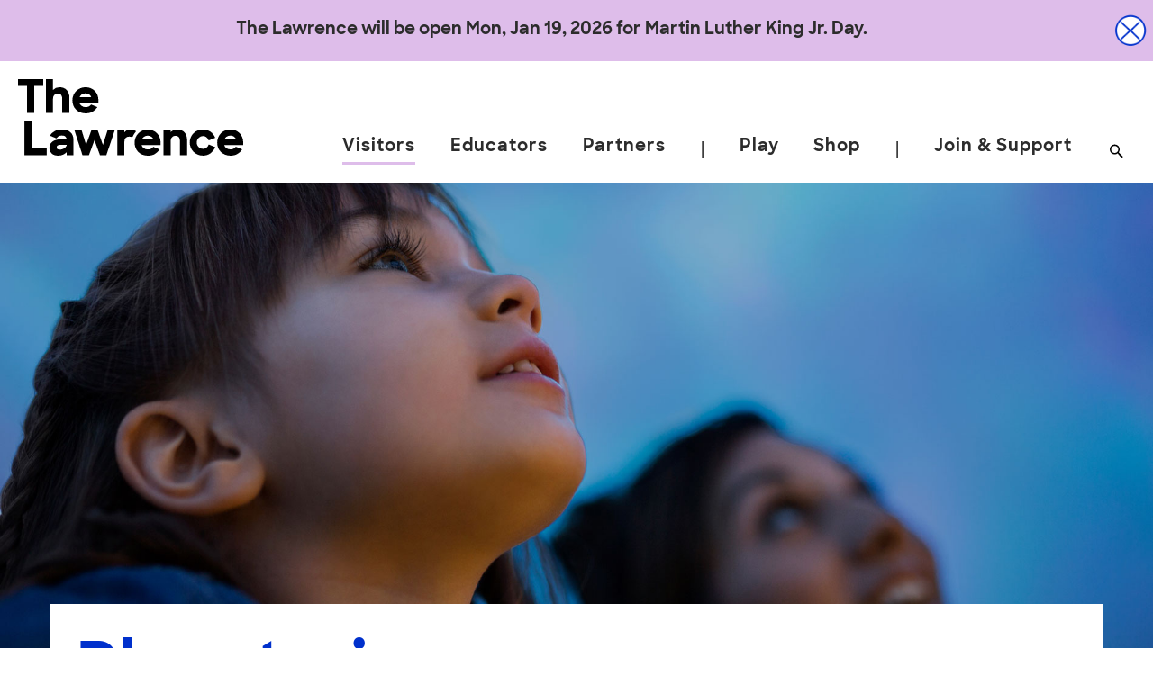

--- FILE ---
content_type: text/html; charset=UTF-8
request_url: https://lawrencehallofscience.org/exhibits/planetarium/
body_size: 46449
content:



<!doctype html>
<html lang="en-US" class="lawrence-frontend">

<head>
  <!-- Global site tag (gtag.js) - Google Analytics -->
  <script async src="https://www.googletagmanager.com/gtag/js?id=G-PJCHHP2WLQ"></script>
  <script>
    window.dataLayer = window.dataLayer || [];

    function gtag() {
      dataLayer.push(arguments);
    }
    gtag('js', new Date());

    gtag('config', 'G-PJCHHP2WLQ');
    gtag('config', 'UA-1804207-1');
    gtag('config', 'AW-11470882609');


  </script>
<!-- Google Tag Manager -->
<script>(function(w,d,s,l,i){w[l]=w[l]||[];w[l].push({'gtm.start':
new Date().getTime(),event:'gtm.js'});var f=d.getElementsByTagName(s)[0],
j=d.createElement(s),dl=l!='dataLayer'?'&l='+l:'';j.async=true;j.src=
'https://www.googletagmanager.com/gtm.js?id='+i+dl;f.parentNode.insertBefore(j,f);
})(window,document,'script','dataLayer','GTM-5LJDH9C4');</script>
<!-- End Google Tag Manager -->
  <meta charset="UTF-8"><script type="text/javascript">(window.NREUM||(NREUM={})).init={privacy:{cookies_enabled:true},ajax:{deny_list:["bam.nr-data.net"]},feature_flags:["soft_nav"],distributed_tracing:{enabled:true}};(window.NREUM||(NREUM={})).loader_config={agentID:"1103161373",accountID:"3573143",trustKey:"66686",xpid:"VwMAUldXCxAJUVFaAwQDUVc=",licenseKey:"NRJS-08f61834bdb27d7db4a",applicationID:"950845473",browserID:"1103161373"};;/*! For license information please see nr-loader-spa-1.308.0.min.js.LICENSE.txt */
(()=>{var e,t,r={384:(e,t,r)=>{"use strict";r.d(t,{NT:()=>a,US:()=>u,Zm:()=>o,bQ:()=>d,dV:()=>c,pV:()=>l});var n=r(6154),i=r(1863),s=r(1910);const a={beacon:"bam.nr-data.net",errorBeacon:"bam.nr-data.net"};function o(){return n.gm.NREUM||(n.gm.NREUM={}),void 0===n.gm.newrelic&&(n.gm.newrelic=n.gm.NREUM),n.gm.NREUM}function c(){let e=o();return e.o||(e.o={ST:n.gm.setTimeout,SI:n.gm.setImmediate||n.gm.setInterval,CT:n.gm.clearTimeout,XHR:n.gm.XMLHttpRequest,REQ:n.gm.Request,EV:n.gm.Event,PR:n.gm.Promise,MO:n.gm.MutationObserver,FETCH:n.gm.fetch,WS:n.gm.WebSocket},(0,s.i)(...Object.values(e.o))),e}function d(e,t){let r=o();r.initializedAgents??={},t.initializedAt={ms:(0,i.t)(),date:new Date},r.initializedAgents[e]=t}function u(e,t){o()[e]=t}function l(){return function(){let e=o();const t=e.info||{};e.info={beacon:a.beacon,errorBeacon:a.errorBeacon,...t}}(),function(){let e=o();const t=e.init||{};e.init={...t}}(),c(),function(){let e=o();const t=e.loader_config||{};e.loader_config={...t}}(),o()}},782:(e,t,r)=>{"use strict";r.d(t,{T:()=>n});const n=r(860).K7.pageViewTiming},860:(e,t,r)=>{"use strict";r.d(t,{$J:()=>u,K7:()=>c,P3:()=>d,XX:()=>i,Yy:()=>o,df:()=>s,qY:()=>n,v4:()=>a});const n="events",i="jserrors",s="browser/blobs",a="rum",o="browser/logs",c={ajax:"ajax",genericEvents:"generic_events",jserrors:i,logging:"logging",metrics:"metrics",pageAction:"page_action",pageViewEvent:"page_view_event",pageViewTiming:"page_view_timing",sessionReplay:"session_replay",sessionTrace:"session_trace",softNav:"soft_navigations",spa:"spa"},d={[c.pageViewEvent]:1,[c.pageViewTiming]:2,[c.metrics]:3,[c.jserrors]:4,[c.spa]:5,[c.ajax]:6,[c.sessionTrace]:7,[c.softNav]:8,[c.sessionReplay]:9,[c.logging]:10,[c.genericEvents]:11},u={[c.pageViewEvent]:a,[c.pageViewTiming]:n,[c.ajax]:n,[c.spa]:n,[c.softNav]:n,[c.metrics]:i,[c.jserrors]:i,[c.sessionTrace]:s,[c.sessionReplay]:s,[c.logging]:o,[c.genericEvents]:"ins"}},944:(e,t,r)=>{"use strict";r.d(t,{R:()=>i});var n=r(3241);function i(e,t){"function"==typeof console.debug&&(console.debug("New Relic Warning: https://github.com/newrelic/newrelic-browser-agent/blob/main/docs/warning-codes.md#".concat(e),t),(0,n.W)({agentIdentifier:null,drained:null,type:"data",name:"warn",feature:"warn",data:{code:e,secondary:t}}))}},993:(e,t,r)=>{"use strict";r.d(t,{A$:()=>s,ET:()=>a,TZ:()=>o,p_:()=>i});var n=r(860);const i={ERROR:"ERROR",WARN:"WARN",INFO:"INFO",DEBUG:"DEBUG",TRACE:"TRACE"},s={OFF:0,ERROR:1,WARN:2,INFO:3,DEBUG:4,TRACE:5},a="log",o=n.K7.logging},1541:(e,t,r)=>{"use strict";r.d(t,{U:()=>i,f:()=>n});const n={MFE:"MFE",BA:"BA"};function i(e,t){if(2!==t?.harvestEndpointVersion)return{};const r=t.agentRef.runtime.appMetadata.agents[0].entityGuid;return e?{"source.id":e.id,"source.name":e.name,"source.type":e.type,"parent.id":e.parent?.id||r,"parent.type":e.parent?.type||n.BA}:{"entity.guid":r,appId:t.agentRef.info.applicationID}}},1687:(e,t,r)=>{"use strict";r.d(t,{Ak:()=>d,Ze:()=>h,x3:()=>u});var n=r(3241),i=r(7836),s=r(3606),a=r(860),o=r(2646);const c={};function d(e,t){const r={staged:!1,priority:a.P3[t]||0};l(e),c[e].get(t)||c[e].set(t,r)}function u(e,t){e&&c[e]&&(c[e].get(t)&&c[e].delete(t),p(e,t,!1),c[e].size&&f(e))}function l(e){if(!e)throw new Error("agentIdentifier required");c[e]||(c[e]=new Map)}function h(e="",t="feature",r=!1){if(l(e),!e||!c[e].get(t)||r)return p(e,t);c[e].get(t).staged=!0,f(e)}function f(e){const t=Array.from(c[e]);t.every(([e,t])=>t.staged)&&(t.sort((e,t)=>e[1].priority-t[1].priority),t.forEach(([t])=>{c[e].delete(t),p(e,t)}))}function p(e,t,r=!0){const a=e?i.ee.get(e):i.ee,c=s.i.handlers;if(!a.aborted&&a.backlog&&c){if((0,n.W)({agentIdentifier:e,type:"lifecycle",name:"drain",feature:t}),r){const e=a.backlog[t],r=c[t];if(r){for(let t=0;e&&t<e.length;++t)g(e[t],r);Object.entries(r).forEach(([e,t])=>{Object.values(t||{}).forEach(t=>{t[0]?.on&&t[0]?.context()instanceof o.y&&t[0].on(e,t[1])})})}}a.isolatedBacklog||delete c[t],a.backlog[t]=null,a.emit("drain-"+t,[])}}function g(e,t){var r=e[1];Object.values(t[r]||{}).forEach(t=>{var r=e[0];if(t[0]===r){var n=t[1],i=e[3],s=e[2];n.apply(i,s)}})}},1738:(e,t,r)=>{"use strict";r.d(t,{U:()=>f,Y:()=>h});var n=r(3241),i=r(9908),s=r(1863),a=r(944),o=r(5701),c=r(3969),d=r(8362),u=r(860),l=r(4261);function h(e,t,r,s){const h=s||r;!h||h[e]&&h[e]!==d.d.prototype[e]||(h[e]=function(){(0,i.p)(c.xV,["API/"+e+"/called"],void 0,u.K7.metrics,r.ee),(0,n.W)({agentIdentifier:r.agentIdentifier,drained:!!o.B?.[r.agentIdentifier],type:"data",name:"api",feature:l.Pl+e,data:{}});try{return t.apply(this,arguments)}catch(e){(0,a.R)(23,e)}})}function f(e,t,r,n,a){const o=e.info;null===r?delete o.jsAttributes[t]:o.jsAttributes[t]=r,(a||null===r)&&(0,i.p)(l.Pl+n,[(0,s.t)(),t,r],void 0,"session",e.ee)}},1741:(e,t,r)=>{"use strict";r.d(t,{W:()=>s});var n=r(944),i=r(4261);class s{#e(e,...t){if(this[e]!==s.prototype[e])return this[e](...t);(0,n.R)(35,e)}addPageAction(e,t){return this.#e(i.hG,e,t)}register(e){return this.#e(i.eY,e)}recordCustomEvent(e,t){return this.#e(i.fF,e,t)}setPageViewName(e,t){return this.#e(i.Fw,e,t)}setCustomAttribute(e,t,r){return this.#e(i.cD,e,t,r)}noticeError(e,t){return this.#e(i.o5,e,t)}setUserId(e,t=!1){return this.#e(i.Dl,e,t)}setApplicationVersion(e){return this.#e(i.nb,e)}setErrorHandler(e){return this.#e(i.bt,e)}addRelease(e,t){return this.#e(i.k6,e,t)}log(e,t){return this.#e(i.$9,e,t)}start(){return this.#e(i.d3)}finished(e){return this.#e(i.BL,e)}recordReplay(){return this.#e(i.CH)}pauseReplay(){return this.#e(i.Tb)}addToTrace(e){return this.#e(i.U2,e)}setCurrentRouteName(e){return this.#e(i.PA,e)}interaction(e){return this.#e(i.dT,e)}wrapLogger(e,t,r){return this.#e(i.Wb,e,t,r)}measure(e,t){return this.#e(i.V1,e,t)}consent(e){return this.#e(i.Pv,e)}}},1863:(e,t,r)=>{"use strict";function n(){return Math.floor(performance.now())}r.d(t,{t:()=>n})},1910:(e,t,r)=>{"use strict";r.d(t,{i:()=>s});var n=r(944);const i=new Map;function s(...e){return e.every(e=>{if(i.has(e))return i.get(e);const t="function"==typeof e?e.toString():"",r=t.includes("[native code]"),s=t.includes("nrWrapper");return r||s||(0,n.R)(64,e?.name||t),i.set(e,r),r})}},2555:(e,t,r)=>{"use strict";r.d(t,{D:()=>o,f:()=>a});var n=r(384),i=r(8122);const s={beacon:n.NT.beacon,errorBeacon:n.NT.errorBeacon,licenseKey:void 0,applicationID:void 0,sa:void 0,queueTime:void 0,applicationTime:void 0,ttGuid:void 0,user:void 0,account:void 0,product:void 0,extra:void 0,jsAttributes:{},userAttributes:void 0,atts:void 0,transactionName:void 0,tNamePlain:void 0};function a(e){try{return!!e.licenseKey&&!!e.errorBeacon&&!!e.applicationID}catch(e){return!1}}const o=e=>(0,i.a)(e,s)},2614:(e,t,r)=>{"use strict";r.d(t,{BB:()=>a,H3:()=>n,g:()=>d,iL:()=>c,tS:()=>o,uh:()=>i,wk:()=>s});const n="NRBA",i="SESSION",s=144e5,a=18e5,o={STARTED:"session-started",PAUSE:"session-pause",RESET:"session-reset",RESUME:"session-resume",UPDATE:"session-update"},c={SAME_TAB:"same-tab",CROSS_TAB:"cross-tab"},d={OFF:0,FULL:1,ERROR:2}},2646:(e,t,r)=>{"use strict";r.d(t,{y:()=>n});class n{constructor(e){this.contextId=e}}},2843:(e,t,r)=>{"use strict";r.d(t,{G:()=>s,u:()=>i});var n=r(3878);function i(e,t=!1,r,i){(0,n.DD)("visibilitychange",function(){if(t)return void("hidden"===document.visibilityState&&e());e(document.visibilityState)},r,i)}function s(e,t,r){(0,n.sp)("pagehide",e,t,r)}},3241:(e,t,r)=>{"use strict";r.d(t,{W:()=>s});var n=r(6154);const i="newrelic";function s(e={}){try{n.gm.dispatchEvent(new CustomEvent(i,{detail:e}))}catch(e){}}},3304:(e,t,r)=>{"use strict";r.d(t,{A:()=>s});var n=r(7836);const i=()=>{const e=new WeakSet;return(t,r)=>{if("object"==typeof r&&null!==r){if(e.has(r))return;e.add(r)}return r}};function s(e){try{return JSON.stringify(e,i())??""}catch(e){try{n.ee.emit("internal-error",[e])}catch(e){}return""}}},3333:(e,t,r)=>{"use strict";r.d(t,{$v:()=>u,TZ:()=>n,Xh:()=>c,Zp:()=>i,kd:()=>d,mq:()=>o,nf:()=>a,qN:()=>s});const n=r(860).K7.genericEvents,i=["auxclick","click","copy","keydown","paste","scrollend"],s=["focus","blur"],a=4,o=1e3,c=2e3,d=["PageAction","UserAction","BrowserPerformance"],u={RESOURCES:"experimental.resources",REGISTER:"register"}},3434:(e,t,r)=>{"use strict";r.d(t,{Jt:()=>s,YM:()=>d});var n=r(7836),i=r(5607);const s="nr@original:".concat(i.W),a=50;var o=Object.prototype.hasOwnProperty,c=!1;function d(e,t){return e||(e=n.ee),r.inPlace=function(e,t,n,i,s){n||(n="");const a="-"===n.charAt(0);for(let o=0;o<t.length;o++){const c=t[o],d=e[c];l(d)||(e[c]=r(d,a?c+n:n,i,c,s))}},r.flag=s,r;function r(t,r,n,c,d){return l(t)?t:(r||(r=""),nrWrapper[s]=t,function(e,t,r){if(Object.defineProperty&&Object.keys)try{return Object.keys(e).forEach(function(r){Object.defineProperty(t,r,{get:function(){return e[r]},set:function(t){return e[r]=t,t}})}),t}catch(e){u([e],r)}for(var n in e)o.call(e,n)&&(t[n]=e[n])}(t,nrWrapper,e),nrWrapper);function nrWrapper(){var s,o,l,h;let f;try{o=this,s=[...arguments],l="function"==typeof n?n(s,o):n||{}}catch(t){u([t,"",[s,o,c],l],e)}i(r+"start",[s,o,c],l,d);const p=performance.now();let g;try{return h=t.apply(o,s),g=performance.now(),h}catch(e){throw g=performance.now(),i(r+"err",[s,o,e],l,d),f=e,f}finally{const e=g-p,t={start:p,end:g,duration:e,isLongTask:e>=a,methodName:c,thrownError:f};t.isLongTask&&i("long-task",[t,o],l,d),i(r+"end",[s,o,h],l,d)}}}function i(r,n,i,s){if(!c||t){var a=c;c=!0;try{e.emit(r,n,i,t,s)}catch(t){u([t,r,n,i],e)}c=a}}}function u(e,t){t||(t=n.ee);try{t.emit("internal-error",e)}catch(e){}}function l(e){return!(e&&"function"==typeof e&&e.apply&&!e[s])}},3606:(e,t,r)=>{"use strict";r.d(t,{i:()=>s});var n=r(9908);s.on=a;var i=s.handlers={};function s(e,t,r,s){a(s||n.d,i,e,t,r)}function a(e,t,r,i,s){s||(s="feature"),e||(e=n.d);var a=t[s]=t[s]||{};(a[r]=a[r]||[]).push([e,i])}},3738:(e,t,r)=>{"use strict";r.d(t,{He:()=>i,Kp:()=>o,Lc:()=>d,Rz:()=>u,TZ:()=>n,bD:()=>s,d3:()=>a,jx:()=>l,sl:()=>h,uP:()=>c});const n=r(860).K7.sessionTrace,i="bstResource",s="resource",a="-start",o="-end",c="fn"+a,d="fn"+o,u="pushState",l=1e3,h=3e4},3785:(e,t,r)=>{"use strict";r.d(t,{R:()=>c,b:()=>d});var n=r(9908),i=r(1863),s=r(860),a=r(3969),o=r(993);function c(e,t,r={},c=o.p_.INFO,d=!0,u,l=(0,i.t)()){(0,n.p)(a.xV,["API/logging/".concat(c.toLowerCase(),"/called")],void 0,s.K7.metrics,e),(0,n.p)(o.ET,[l,t,r,c,d,u],void 0,s.K7.logging,e)}function d(e){return"string"==typeof e&&Object.values(o.p_).some(t=>t===e.toUpperCase().trim())}},3878:(e,t,r)=>{"use strict";function n(e,t){return{capture:e,passive:!1,signal:t}}function i(e,t,r=!1,i){window.addEventListener(e,t,n(r,i))}function s(e,t,r=!1,i){document.addEventListener(e,t,n(r,i))}r.d(t,{DD:()=>s,jT:()=>n,sp:()=>i})},3962:(e,t,r)=>{"use strict";r.d(t,{AM:()=>a,O2:()=>l,OV:()=>s,Qu:()=>h,TZ:()=>c,ih:()=>f,pP:()=>o,t1:()=>u,tC:()=>i,wD:()=>d});var n=r(860);const i=["click","keydown","submit"],s="popstate",a="api",o="initialPageLoad",c=n.K7.softNav,d=5e3,u=500,l={INITIAL_PAGE_LOAD:"",ROUTE_CHANGE:1,UNSPECIFIED:2},h={INTERACTION:1,AJAX:2,CUSTOM_END:3,CUSTOM_TRACER:4},f={IP:"in progress",PF:"pending finish",FIN:"finished",CAN:"cancelled"}},3969:(e,t,r)=>{"use strict";r.d(t,{TZ:()=>n,XG:()=>o,rs:()=>i,xV:()=>a,z_:()=>s});const n=r(860).K7.metrics,i="sm",s="cm",a="storeSupportabilityMetrics",o="storeEventMetrics"},4234:(e,t,r)=>{"use strict";r.d(t,{W:()=>s});var n=r(7836),i=r(1687);class s{constructor(e,t){this.agentIdentifier=e,this.ee=n.ee.get(e),this.featureName=t,this.blocked=!1}deregisterDrain(){(0,i.x3)(this.agentIdentifier,this.featureName)}}},4261:(e,t,r)=>{"use strict";r.d(t,{$9:()=>u,BL:()=>c,CH:()=>p,Dl:()=>R,Fw:()=>w,PA:()=>v,Pl:()=>n,Pv:()=>A,Tb:()=>h,U2:()=>a,V1:()=>E,Wb:()=>T,bt:()=>y,cD:()=>b,d3:()=>x,dT:()=>d,eY:()=>g,fF:()=>f,hG:()=>s,hw:()=>i,k6:()=>o,nb:()=>m,o5:()=>l});const n="api-",i=n+"ixn-",s="addPageAction",a="addToTrace",o="addRelease",c="finished",d="interaction",u="log",l="noticeError",h="pauseReplay",f="recordCustomEvent",p="recordReplay",g="register",m="setApplicationVersion",v="setCurrentRouteName",b="setCustomAttribute",y="setErrorHandler",w="setPageViewName",R="setUserId",x="start",T="wrapLogger",E="measure",A="consent"},5205:(e,t,r)=>{"use strict";r.d(t,{j:()=>S});var n=r(384),i=r(1741);var s=r(2555),a=r(3333);const o=e=>{if(!e||"string"!=typeof e)return!1;try{document.createDocumentFragment().querySelector(e)}catch{return!1}return!0};var c=r(2614),d=r(944),u=r(8122);const l="[data-nr-mask]",h=e=>(0,u.a)(e,(()=>{const e={feature_flags:[],experimental:{allow_registered_children:!1,resources:!1},mask_selector:"*",block_selector:"[data-nr-block]",mask_input_options:{color:!1,date:!1,"datetime-local":!1,email:!1,month:!1,number:!1,range:!1,search:!1,tel:!1,text:!1,time:!1,url:!1,week:!1,textarea:!1,select:!1,password:!0}};return{ajax:{deny_list:void 0,block_internal:!0,enabled:!0,autoStart:!0},api:{get allow_registered_children(){return e.feature_flags.includes(a.$v.REGISTER)||e.experimental.allow_registered_children},set allow_registered_children(t){e.experimental.allow_registered_children=t},duplicate_registered_data:!1},browser_consent_mode:{enabled:!1},distributed_tracing:{enabled:void 0,exclude_newrelic_header:void 0,cors_use_newrelic_header:void 0,cors_use_tracecontext_headers:void 0,allowed_origins:void 0},get feature_flags(){return e.feature_flags},set feature_flags(t){e.feature_flags=t},generic_events:{enabled:!0,autoStart:!0},harvest:{interval:30},jserrors:{enabled:!0,autoStart:!0},logging:{enabled:!0,autoStart:!0},metrics:{enabled:!0,autoStart:!0},obfuscate:void 0,page_action:{enabled:!0},page_view_event:{enabled:!0,autoStart:!0},page_view_timing:{enabled:!0,autoStart:!0},performance:{capture_marks:!1,capture_measures:!1,capture_detail:!0,resources:{get enabled(){return e.feature_flags.includes(a.$v.RESOURCES)||e.experimental.resources},set enabled(t){e.experimental.resources=t},asset_types:[],first_party_domains:[],ignore_newrelic:!0}},privacy:{cookies_enabled:!0},proxy:{assets:void 0,beacon:void 0},session:{expiresMs:c.wk,inactiveMs:c.BB},session_replay:{autoStart:!0,enabled:!1,preload:!1,sampling_rate:10,error_sampling_rate:100,collect_fonts:!1,inline_images:!1,fix_stylesheets:!0,mask_all_inputs:!0,get mask_text_selector(){return e.mask_selector},set mask_text_selector(t){o(t)?e.mask_selector="".concat(t,",").concat(l):""===t||null===t?e.mask_selector=l:(0,d.R)(5,t)},get block_class(){return"nr-block"},get ignore_class(){return"nr-ignore"},get mask_text_class(){return"nr-mask"},get block_selector(){return e.block_selector},set block_selector(t){o(t)?e.block_selector+=",".concat(t):""!==t&&(0,d.R)(6,t)},get mask_input_options(){return e.mask_input_options},set mask_input_options(t){t&&"object"==typeof t?e.mask_input_options={...t,password:!0}:(0,d.R)(7,t)}},session_trace:{enabled:!0,autoStart:!0},soft_navigations:{enabled:!0,autoStart:!0},spa:{enabled:!0,autoStart:!0},ssl:void 0,user_actions:{enabled:!0,elementAttributes:["id","className","tagName","type"]}}})());var f=r(6154),p=r(9324);let g=0;const m={buildEnv:p.F3,distMethod:p.Xs,version:p.xv,originTime:f.WN},v={consented:!1},b={appMetadata:{},get consented(){return this.session?.state?.consent||v.consented},set consented(e){v.consented=e},customTransaction:void 0,denyList:void 0,disabled:!1,harvester:void 0,isolatedBacklog:!1,isRecording:!1,loaderType:void 0,maxBytes:3e4,obfuscator:void 0,onerror:void 0,ptid:void 0,releaseIds:{},session:void 0,timeKeeper:void 0,registeredEntities:[],jsAttributesMetadata:{bytes:0},get harvestCount(){return++g}},y=e=>{const t=(0,u.a)(e,b),r=Object.keys(m).reduce((e,t)=>(e[t]={value:m[t],writable:!1,configurable:!0,enumerable:!0},e),{});return Object.defineProperties(t,r)};var w=r(5701);const R=e=>{const t=e.startsWith("http");e+="/",r.p=t?e:"https://"+e};var x=r(7836),T=r(3241);const E={accountID:void 0,trustKey:void 0,agentID:void 0,licenseKey:void 0,applicationID:void 0,xpid:void 0},A=e=>(0,u.a)(e,E),_=new Set;function S(e,t={},r,a){let{init:o,info:c,loader_config:d,runtime:u={},exposed:l=!0}=t;if(!c){const e=(0,n.pV)();o=e.init,c=e.info,d=e.loader_config}e.init=h(o||{}),e.loader_config=A(d||{}),c.jsAttributes??={},f.bv&&(c.jsAttributes.isWorker=!0),e.info=(0,s.D)(c);const p=e.init,g=[c.beacon,c.errorBeacon];_.has(e.agentIdentifier)||(p.proxy.assets&&(R(p.proxy.assets),g.push(p.proxy.assets)),p.proxy.beacon&&g.push(p.proxy.beacon),e.beacons=[...g],function(e){const t=(0,n.pV)();Object.getOwnPropertyNames(i.W.prototype).forEach(r=>{const n=i.W.prototype[r];if("function"!=typeof n||"constructor"===n)return;let s=t[r];e[r]&&!1!==e.exposed&&"micro-agent"!==e.runtime?.loaderType&&(t[r]=(...t)=>{const n=e[r](...t);return s?s(...t):n})})}(e),(0,n.US)("activatedFeatures",w.B)),u.denyList=[...p.ajax.deny_list||[],...p.ajax.block_internal?g:[]],u.ptid=e.agentIdentifier,u.loaderType=r,e.runtime=y(u),_.has(e.agentIdentifier)||(e.ee=x.ee.get(e.agentIdentifier),e.exposed=l,(0,T.W)({agentIdentifier:e.agentIdentifier,drained:!!w.B?.[e.agentIdentifier],type:"lifecycle",name:"initialize",feature:void 0,data:e.config})),_.add(e.agentIdentifier)}},5270:(e,t,r)=>{"use strict";r.d(t,{Aw:()=>a,SR:()=>s,rF:()=>o});var n=r(384),i=r(7767);function s(e){return!!(0,n.dV)().o.MO&&(0,i.V)(e)&&!0===e?.session_trace.enabled}function a(e){return!0===e?.session_replay.preload&&s(e)}function o(e,t){try{if("string"==typeof t?.type){if("password"===t.type.toLowerCase())return"*".repeat(e?.length||0);if(void 0!==t?.dataset?.nrUnmask||t?.classList?.contains("nr-unmask"))return e}}catch(e){}return"string"==typeof e?e.replace(/[\S]/g,"*"):"*".repeat(e?.length||0)}},5289:(e,t,r)=>{"use strict";r.d(t,{GG:()=>a,Qr:()=>c,sB:()=>o});var n=r(3878),i=r(6389);function s(){return"undefined"==typeof document||"complete"===document.readyState}function a(e,t){if(s())return e();const r=(0,i.J)(e),a=setInterval(()=>{s()&&(clearInterval(a),r())},500);(0,n.sp)("load",r,t)}function o(e){if(s())return e();(0,n.DD)("DOMContentLoaded",e)}function c(e){if(s())return e();(0,n.sp)("popstate",e)}},5607:(e,t,r)=>{"use strict";r.d(t,{W:()=>n});const n=(0,r(9566).bz)()},5701:(e,t,r)=>{"use strict";r.d(t,{B:()=>s,t:()=>a});var n=r(3241);const i=new Set,s={};function a(e,t){const r=t.agentIdentifier;s[r]??={},e&&"object"==typeof e&&(i.has(r)||(t.ee.emit("rumresp",[e]),s[r]=e,i.add(r),(0,n.W)({agentIdentifier:r,loaded:!0,drained:!0,type:"lifecycle",name:"load",feature:void 0,data:e})))}},6154:(e,t,r)=>{"use strict";r.d(t,{OF:()=>d,RI:()=>i,WN:()=>h,bv:()=>s,eN:()=>f,gm:()=>a,lR:()=>l,m:()=>c,mw:()=>o,sb:()=>u});var n=r(1863);const i="undefined"!=typeof window&&!!window.document,s="undefined"!=typeof WorkerGlobalScope&&("undefined"!=typeof self&&self instanceof WorkerGlobalScope&&self.navigator instanceof WorkerNavigator||"undefined"!=typeof globalThis&&globalThis instanceof WorkerGlobalScope&&globalThis.navigator instanceof WorkerNavigator),a=i?window:"undefined"!=typeof WorkerGlobalScope&&("undefined"!=typeof self&&self instanceof WorkerGlobalScope&&self||"undefined"!=typeof globalThis&&globalThis instanceof WorkerGlobalScope&&globalThis),o=Boolean("hidden"===a?.document?.visibilityState),c=""+a?.location,d=/iPad|iPhone|iPod/.test(a.navigator?.userAgent),u=d&&"undefined"==typeof SharedWorker,l=(()=>{const e=a.navigator?.userAgent?.match(/Firefox[/\s](\d+\.\d+)/);return Array.isArray(e)&&e.length>=2?+e[1]:0})(),h=Date.now()-(0,n.t)(),f=()=>"undefined"!=typeof PerformanceNavigationTiming&&a?.performance?.getEntriesByType("navigation")?.[0]?.responseStart},6344:(e,t,r)=>{"use strict";r.d(t,{BB:()=>u,Qb:()=>l,TZ:()=>i,Ug:()=>a,Vh:()=>s,_s:()=>o,bc:()=>d,yP:()=>c});var n=r(2614);const i=r(860).K7.sessionReplay,s="errorDuringReplay",a=.12,o={DomContentLoaded:0,Load:1,FullSnapshot:2,IncrementalSnapshot:3,Meta:4,Custom:5},c={[n.g.ERROR]:15e3,[n.g.FULL]:3e5,[n.g.OFF]:0},d={RESET:{message:"Session was reset",sm:"Reset"},IMPORT:{message:"Recorder failed to import",sm:"Import"},TOO_MANY:{message:"429: Too Many Requests",sm:"Too-Many"},TOO_BIG:{message:"Payload was too large",sm:"Too-Big"},CROSS_TAB:{message:"Session Entity was set to OFF on another tab",sm:"Cross-Tab"},ENTITLEMENTS:{message:"Session Replay is not allowed and will not be started",sm:"Entitlement"}},u=5e3,l={API:"api",RESUME:"resume",SWITCH_TO_FULL:"switchToFull",INITIALIZE:"initialize",PRELOAD:"preload"}},6389:(e,t,r)=>{"use strict";function n(e,t=500,r={}){const n=r?.leading||!1;let i;return(...r)=>{n&&void 0===i&&(e.apply(this,r),i=setTimeout(()=>{i=clearTimeout(i)},t)),n||(clearTimeout(i),i=setTimeout(()=>{e.apply(this,r)},t))}}function i(e){let t=!1;return(...r)=>{t||(t=!0,e.apply(this,r))}}r.d(t,{J:()=>i,s:()=>n})},6630:(e,t,r)=>{"use strict";r.d(t,{T:()=>n});const n=r(860).K7.pageViewEvent},6774:(e,t,r)=>{"use strict";r.d(t,{T:()=>n});const n=r(860).K7.jserrors},7295:(e,t,r)=>{"use strict";r.d(t,{Xv:()=>a,gX:()=>i,iW:()=>s});var n=[];function i(e){if(!e||s(e))return!1;if(0===n.length)return!0;if("*"===n[0].hostname)return!1;for(var t=0;t<n.length;t++){var r=n[t];if(r.hostname.test(e.hostname)&&r.pathname.test(e.pathname))return!1}return!0}function s(e){return void 0===e.hostname}function a(e){if(n=[],e&&e.length)for(var t=0;t<e.length;t++){let r=e[t];if(!r)continue;if("*"===r)return void(n=[{hostname:"*"}]);0===r.indexOf("http://")?r=r.substring(7):0===r.indexOf("https://")&&(r=r.substring(8));const i=r.indexOf("/");let s,a;i>0?(s=r.substring(0,i),a=r.substring(i)):(s=r,a="*");let[c]=s.split(":");n.push({hostname:o(c),pathname:o(a,!0)})}}function o(e,t=!1){const r=e.replace(/[.+?^${}()|[\]\\]/g,e=>"\\"+e).replace(/\*/g,".*?");return new RegExp((t?"^":"")+r+"$")}},7485:(e,t,r)=>{"use strict";r.d(t,{D:()=>i});var n=r(6154);function i(e){if(0===(e||"").indexOf("data:"))return{protocol:"data"};try{const t=new URL(e,location.href),r={port:t.port,hostname:t.hostname,pathname:t.pathname,search:t.search,protocol:t.protocol.slice(0,t.protocol.indexOf(":")),sameOrigin:t.protocol===n.gm?.location?.protocol&&t.host===n.gm?.location?.host};return r.port&&""!==r.port||("http:"===t.protocol&&(r.port="80"),"https:"===t.protocol&&(r.port="443")),r.pathname&&""!==r.pathname?r.pathname.startsWith("/")||(r.pathname="/".concat(r.pathname)):r.pathname="/",r}catch(e){return{}}}},7699:(e,t,r)=>{"use strict";r.d(t,{It:()=>s,KC:()=>o,No:()=>i,qh:()=>a});var n=r(860);const i=16e3,s=1e6,a="SESSION_ERROR",o={[n.K7.logging]:!0,[n.K7.genericEvents]:!1,[n.K7.jserrors]:!1,[n.K7.ajax]:!1}},7767:(e,t,r)=>{"use strict";r.d(t,{V:()=>i});var n=r(6154);const i=e=>n.RI&&!0===e?.privacy.cookies_enabled},7836:(e,t,r)=>{"use strict";r.d(t,{P:()=>o,ee:()=>c});var n=r(384),i=r(8990),s=r(2646),a=r(5607);const o="nr@context:".concat(a.W),c=function e(t,r){var n={},a={},u={},l=!1;try{l=16===r.length&&d.initializedAgents?.[r]?.runtime.isolatedBacklog}catch(e){}var h={on:p,addEventListener:p,removeEventListener:function(e,t){var r=n[e];if(!r)return;for(var i=0;i<r.length;i++)r[i]===t&&r.splice(i,1)},emit:function(e,r,n,i,s){!1!==s&&(s=!0);if(c.aborted&&!i)return;t&&s&&t.emit(e,r,n);var o=f(n);g(e).forEach(e=>{e.apply(o,r)});var d=v()[a[e]];d&&d.push([h,e,r,o]);return o},get:m,listeners:g,context:f,buffer:function(e,t){const r=v();if(t=t||"feature",h.aborted)return;Object.entries(e||{}).forEach(([e,n])=>{a[n]=t,t in r||(r[t]=[])})},abort:function(){h._aborted=!0,Object.keys(h.backlog).forEach(e=>{delete h.backlog[e]})},isBuffering:function(e){return!!v()[a[e]]},debugId:r,backlog:l?{}:t&&"object"==typeof t.backlog?t.backlog:{},isolatedBacklog:l};return Object.defineProperty(h,"aborted",{get:()=>{let e=h._aborted||!1;return e||(t&&(e=t.aborted),e)}}),h;function f(e){return e&&e instanceof s.y?e:e?(0,i.I)(e,o,()=>new s.y(o)):new s.y(o)}function p(e,t){n[e]=g(e).concat(t)}function g(e){return n[e]||[]}function m(t){return u[t]=u[t]||e(h,t)}function v(){return h.backlog}}(void 0,"globalEE"),d=(0,n.Zm)();d.ee||(d.ee=c)},8122:(e,t,r)=>{"use strict";r.d(t,{a:()=>i});var n=r(944);function i(e,t){try{if(!e||"object"!=typeof e)return(0,n.R)(3);if(!t||"object"!=typeof t)return(0,n.R)(4);const r=Object.create(Object.getPrototypeOf(t),Object.getOwnPropertyDescriptors(t)),s=0===Object.keys(r).length?e:r;for(let a in s)if(void 0!==e[a])try{if(null===e[a]){r[a]=null;continue}Array.isArray(e[a])&&Array.isArray(t[a])?r[a]=Array.from(new Set([...e[a],...t[a]])):"object"==typeof e[a]&&"object"==typeof t[a]?r[a]=i(e[a],t[a]):r[a]=e[a]}catch(e){r[a]||(0,n.R)(1,e)}return r}catch(e){(0,n.R)(2,e)}}},8139:(e,t,r)=>{"use strict";r.d(t,{u:()=>h});var n=r(7836),i=r(3434),s=r(8990),a=r(6154);const o={},c=a.gm.XMLHttpRequest,d="addEventListener",u="removeEventListener",l="nr@wrapped:".concat(n.P);function h(e){var t=function(e){return(e||n.ee).get("events")}(e);if(o[t.debugId]++)return t;o[t.debugId]=1;var r=(0,i.YM)(t,!0);function h(e){r.inPlace(e,[d,u],"-",p)}function p(e,t){return e[1]}return"getPrototypeOf"in Object&&(a.RI&&f(document,h),c&&f(c.prototype,h),f(a.gm,h)),t.on(d+"-start",function(e,t){var n=e[1];if(null!==n&&("function"==typeof n||"object"==typeof n)&&"newrelic"!==e[0]){var i=(0,s.I)(n,l,function(){var e={object:function(){if("function"!=typeof n.handleEvent)return;return n.handleEvent.apply(n,arguments)},function:n}[typeof n];return e?r(e,"fn-",null,e.name||"anonymous"):n});this.wrapped=e[1]=i}}),t.on(u+"-start",function(e){e[1]=this.wrapped||e[1]}),t}function f(e,t,...r){let n=e;for(;"object"==typeof n&&!Object.prototype.hasOwnProperty.call(n,d);)n=Object.getPrototypeOf(n);n&&t(n,...r)}},8362:(e,t,r)=>{"use strict";r.d(t,{d:()=>s});var n=r(9566),i=r(1741);class s extends i.W{agentIdentifier=(0,n.LA)(16)}},8374:(e,t,r)=>{r.nc=(()=>{try{return document?.currentScript?.nonce}catch(e){}return""})()},8990:(e,t,r)=>{"use strict";r.d(t,{I:()=>i});var n=Object.prototype.hasOwnProperty;function i(e,t,r){if(n.call(e,t))return e[t];var i=r();if(Object.defineProperty&&Object.keys)try{return Object.defineProperty(e,t,{value:i,writable:!0,enumerable:!1}),i}catch(e){}return e[t]=i,i}},9119:(e,t,r)=>{"use strict";r.d(t,{L:()=>s});var n=/([^?#]*)[^#]*(#[^?]*|$).*/,i=/([^?#]*)().*/;function s(e,t){return e?e.replace(t?n:i,"$1$2"):e}},9300:(e,t,r)=>{"use strict";r.d(t,{T:()=>n});const n=r(860).K7.ajax},9324:(e,t,r)=>{"use strict";r.d(t,{AJ:()=>a,F3:()=>i,Xs:()=>s,Yq:()=>o,xv:()=>n});const n="1.308.0",i="PROD",s="CDN",a="@newrelic/rrweb",o="1.0.1"},9566:(e,t,r)=>{"use strict";r.d(t,{LA:()=>o,ZF:()=>c,bz:()=>a,el:()=>d});var n=r(6154);const i="xxxxxxxx-xxxx-4xxx-yxxx-xxxxxxxxxxxx";function s(e,t){return e?15&e[t]:16*Math.random()|0}function a(){const e=n.gm?.crypto||n.gm?.msCrypto;let t,r=0;return e&&e.getRandomValues&&(t=e.getRandomValues(new Uint8Array(30))),i.split("").map(e=>"x"===e?s(t,r++).toString(16):"y"===e?(3&s()|8).toString(16):e).join("")}function o(e){const t=n.gm?.crypto||n.gm?.msCrypto;let r,i=0;t&&t.getRandomValues&&(r=t.getRandomValues(new Uint8Array(e)));const a=[];for(var o=0;o<e;o++)a.push(s(r,i++).toString(16));return a.join("")}function c(){return o(16)}function d(){return o(32)}},9908:(e,t,r)=>{"use strict";r.d(t,{d:()=>n,p:()=>i});var n=r(7836).ee.get("handle");function i(e,t,r,i,s){s?(s.buffer([e],i),s.emit(e,t,r)):(n.buffer([e],i),n.emit(e,t,r))}}},n={};function i(e){var t=n[e];if(void 0!==t)return t.exports;var s=n[e]={exports:{}};return r[e](s,s.exports,i),s.exports}i.m=r,i.d=(e,t)=>{for(var r in t)i.o(t,r)&&!i.o(e,r)&&Object.defineProperty(e,r,{enumerable:!0,get:t[r]})},i.f={},i.e=e=>Promise.all(Object.keys(i.f).reduce((t,r)=>(i.f[r](e,t),t),[])),i.u=e=>({212:"nr-spa-compressor",249:"nr-spa-recorder",478:"nr-spa"}[e]+"-1.308.0.min.js"),i.o=(e,t)=>Object.prototype.hasOwnProperty.call(e,t),e={},t="NRBA-1.308.0.PROD:",i.l=(r,n,s,a)=>{if(e[r])e[r].push(n);else{var o,c;if(void 0!==s)for(var d=document.getElementsByTagName("script"),u=0;u<d.length;u++){var l=d[u];if(l.getAttribute("src")==r||l.getAttribute("data-webpack")==t+s){o=l;break}}if(!o){c=!0;var h={478:"sha512-RSfSVnmHk59T/uIPbdSE0LPeqcEdF4/+XhfJdBuccH5rYMOEZDhFdtnh6X6nJk7hGpzHd9Ujhsy7lZEz/ORYCQ==",249:"sha512-ehJXhmntm85NSqW4MkhfQqmeKFulra3klDyY0OPDUE+sQ3GokHlPh1pmAzuNy//3j4ac6lzIbmXLvGQBMYmrkg==",212:"sha512-B9h4CR46ndKRgMBcK+j67uSR2RCnJfGefU+A7FrgR/k42ovXy5x/MAVFiSvFxuVeEk/pNLgvYGMp1cBSK/G6Fg=="};(o=document.createElement("script")).charset="utf-8",i.nc&&o.setAttribute("nonce",i.nc),o.setAttribute("data-webpack",t+s),o.src=r,0!==o.src.indexOf(window.location.origin+"/")&&(o.crossOrigin="anonymous"),h[a]&&(o.integrity=h[a])}e[r]=[n];var f=(t,n)=>{o.onerror=o.onload=null,clearTimeout(p);var i=e[r];if(delete e[r],o.parentNode&&o.parentNode.removeChild(o),i&&i.forEach(e=>e(n)),t)return t(n)},p=setTimeout(f.bind(null,void 0,{type:"timeout",target:o}),12e4);o.onerror=f.bind(null,o.onerror),o.onload=f.bind(null,o.onload),c&&document.head.appendChild(o)}},i.r=e=>{"undefined"!=typeof Symbol&&Symbol.toStringTag&&Object.defineProperty(e,Symbol.toStringTag,{value:"Module"}),Object.defineProperty(e,"__esModule",{value:!0})},i.p="https://js-agent.newrelic.com/",(()=>{var e={38:0,788:0};i.f.j=(t,r)=>{var n=i.o(e,t)?e[t]:void 0;if(0!==n)if(n)r.push(n[2]);else{var s=new Promise((r,i)=>n=e[t]=[r,i]);r.push(n[2]=s);var a=i.p+i.u(t),o=new Error;i.l(a,r=>{if(i.o(e,t)&&(0!==(n=e[t])&&(e[t]=void 0),n)){var s=r&&("load"===r.type?"missing":r.type),a=r&&r.target&&r.target.src;o.message="Loading chunk "+t+" failed: ("+s+": "+a+")",o.name="ChunkLoadError",o.type=s,o.request=a,n[1](o)}},"chunk-"+t,t)}};var t=(t,r)=>{var n,s,[a,o,c]=r,d=0;if(a.some(t=>0!==e[t])){for(n in o)i.o(o,n)&&(i.m[n]=o[n]);if(c)c(i)}for(t&&t(r);d<a.length;d++)s=a[d],i.o(e,s)&&e[s]&&e[s][0](),e[s]=0},r=self["webpackChunk:NRBA-1.308.0.PROD"]=self["webpackChunk:NRBA-1.308.0.PROD"]||[];r.forEach(t.bind(null,0)),r.push=t.bind(null,r.push.bind(r))})(),(()=>{"use strict";i(8374);var e=i(8362),t=i(860);const r=Object.values(t.K7);var n=i(5205);var s=i(9908),a=i(1863),o=i(4261),c=i(1738);var d=i(1687),u=i(4234),l=i(5289),h=i(6154),f=i(944),p=i(5270),g=i(7767),m=i(6389),v=i(7699);class b extends u.W{constructor(e,t){super(e.agentIdentifier,t),this.agentRef=e,this.abortHandler=void 0,this.featAggregate=void 0,this.loadedSuccessfully=void 0,this.onAggregateImported=new Promise(e=>{this.loadedSuccessfully=e}),this.deferred=Promise.resolve(),!1===e.init[this.featureName].autoStart?this.deferred=new Promise((t,r)=>{this.ee.on("manual-start-all",(0,m.J)(()=>{(0,d.Ak)(e.agentIdentifier,this.featureName),t()}))}):(0,d.Ak)(e.agentIdentifier,t)}importAggregator(e,t,r={}){if(this.featAggregate)return;const n=async()=>{let n;await this.deferred;try{if((0,g.V)(e.init)){const{setupAgentSession:t}=await i.e(478).then(i.bind(i,8766));n=t(e)}}catch(e){(0,f.R)(20,e),this.ee.emit("internal-error",[e]),(0,s.p)(v.qh,[e],void 0,this.featureName,this.ee)}try{if(!this.#t(this.featureName,n,e.init))return(0,d.Ze)(this.agentIdentifier,this.featureName),void this.loadedSuccessfully(!1);const{Aggregate:i}=await t();this.featAggregate=new i(e,r),e.runtime.harvester.initializedAggregates.push(this.featAggregate),this.loadedSuccessfully(!0)}catch(e){(0,f.R)(34,e),this.abortHandler?.(),(0,d.Ze)(this.agentIdentifier,this.featureName,!0),this.loadedSuccessfully(!1),this.ee&&this.ee.abort()}};h.RI?(0,l.GG)(()=>n(),!0):n()}#t(e,r,n){if(this.blocked)return!1;switch(e){case t.K7.sessionReplay:return(0,p.SR)(n)&&!!r;case t.K7.sessionTrace:return!!r;default:return!0}}}var y=i(6630),w=i(2614),R=i(3241);class x extends b{static featureName=y.T;constructor(e){var t;super(e,y.T),this.setupInspectionEvents(e.agentIdentifier),t=e,(0,c.Y)(o.Fw,function(e,r){"string"==typeof e&&("/"!==e.charAt(0)&&(e="/"+e),t.runtime.customTransaction=(r||"http://custom.transaction")+e,(0,s.p)(o.Pl+o.Fw,[(0,a.t)()],void 0,void 0,t.ee))},t),this.importAggregator(e,()=>i.e(478).then(i.bind(i,2467)))}setupInspectionEvents(e){const t=(t,r)=>{t&&(0,R.W)({agentIdentifier:e,timeStamp:t.timeStamp,loaded:"complete"===t.target.readyState,type:"window",name:r,data:t.target.location+""})};(0,l.sB)(e=>{t(e,"DOMContentLoaded")}),(0,l.GG)(e=>{t(e,"load")}),(0,l.Qr)(e=>{t(e,"navigate")}),this.ee.on(w.tS.UPDATE,(t,r)=>{(0,R.W)({agentIdentifier:e,type:"lifecycle",name:"session",data:r})})}}var T=i(384);class E extends e.d{constructor(e){var t;(super(),h.gm)?(this.features={},(0,T.bQ)(this.agentIdentifier,this),this.desiredFeatures=new Set(e.features||[]),this.desiredFeatures.add(x),(0,n.j)(this,e,e.loaderType||"agent"),t=this,(0,c.Y)(o.cD,function(e,r,n=!1){if("string"==typeof e){if(["string","number","boolean"].includes(typeof r)||null===r)return(0,c.U)(t,e,r,o.cD,n);(0,f.R)(40,typeof r)}else(0,f.R)(39,typeof e)},t),function(e){(0,c.Y)(o.Dl,function(t,r=!1){if("string"!=typeof t&&null!==t)return void(0,f.R)(41,typeof t);const n=e.info.jsAttributes["enduser.id"];r&&null!=n&&n!==t?(0,s.p)(o.Pl+"setUserIdAndResetSession",[t],void 0,"session",e.ee):(0,c.U)(e,"enduser.id",t,o.Dl,!0)},e)}(this),function(e){(0,c.Y)(o.nb,function(t){if("string"==typeof t||null===t)return(0,c.U)(e,"application.version",t,o.nb,!1);(0,f.R)(42,typeof t)},e)}(this),function(e){(0,c.Y)(o.d3,function(){e.ee.emit("manual-start-all")},e)}(this),function(e){(0,c.Y)(o.Pv,function(t=!0){if("boolean"==typeof t){if((0,s.p)(o.Pl+o.Pv,[t],void 0,"session",e.ee),e.runtime.consented=t,t){const t=e.features.page_view_event;t.onAggregateImported.then(e=>{const r=t.featAggregate;e&&!r.sentRum&&r.sendRum()})}}else(0,f.R)(65,typeof t)},e)}(this),this.run()):(0,f.R)(21)}get config(){return{info:this.info,init:this.init,loader_config:this.loader_config,runtime:this.runtime}}get api(){return this}run(){try{const e=function(e){const t={};return r.forEach(r=>{t[r]=!!e[r]?.enabled}),t}(this.init),n=[...this.desiredFeatures];n.sort((e,r)=>t.P3[e.featureName]-t.P3[r.featureName]),n.forEach(r=>{if(!e[r.featureName]&&r.featureName!==t.K7.pageViewEvent)return;if(r.featureName===t.K7.spa)return void(0,f.R)(67);const n=function(e){switch(e){case t.K7.ajax:return[t.K7.jserrors];case t.K7.sessionTrace:return[t.K7.ajax,t.K7.pageViewEvent];case t.K7.sessionReplay:return[t.K7.sessionTrace];case t.K7.pageViewTiming:return[t.K7.pageViewEvent];default:return[]}}(r.featureName).filter(e=>!(e in this.features));n.length>0&&(0,f.R)(36,{targetFeature:r.featureName,missingDependencies:n}),this.features[r.featureName]=new r(this)})}catch(e){(0,f.R)(22,e);for(const e in this.features)this.features[e].abortHandler?.();const t=(0,T.Zm)();delete t.initializedAgents[this.agentIdentifier]?.features,delete this.sharedAggregator;return t.ee.get(this.agentIdentifier).abort(),!1}}}var A=i(2843),_=i(782);class S extends b{static featureName=_.T;constructor(e){super(e,_.T),h.RI&&((0,A.u)(()=>(0,s.p)("docHidden",[(0,a.t)()],void 0,_.T,this.ee),!0),(0,A.G)(()=>(0,s.p)("winPagehide",[(0,a.t)()],void 0,_.T,this.ee)),this.importAggregator(e,()=>i.e(478).then(i.bind(i,9917))))}}var O=i(3969);class I extends b{static featureName=O.TZ;constructor(e){super(e,O.TZ),h.RI&&document.addEventListener("securitypolicyviolation",e=>{(0,s.p)(O.xV,["Generic/CSPViolation/Detected"],void 0,this.featureName,this.ee)}),this.importAggregator(e,()=>i.e(478).then(i.bind(i,6555)))}}var N=i(6774),P=i(3878),k=i(3304);class D{constructor(e,t,r,n,i){this.name="UncaughtError",this.message="string"==typeof e?e:(0,k.A)(e),this.sourceURL=t,this.line=r,this.column=n,this.__newrelic=i}}function C(e){return M(e)?e:new D(void 0!==e?.message?e.message:e,e?.filename||e?.sourceURL,e?.lineno||e?.line,e?.colno||e?.col,e?.__newrelic,e?.cause)}function j(e){const t="Unhandled Promise Rejection: ";if(!e?.reason)return;if(M(e.reason)){try{e.reason.message.startsWith(t)||(e.reason.message=t+e.reason.message)}catch(e){}return C(e.reason)}const r=C(e.reason);return(r.message||"").startsWith(t)||(r.message=t+r.message),r}function L(e){if(e.error instanceof SyntaxError&&!/:\d+$/.test(e.error.stack?.trim())){const t=new D(e.message,e.filename,e.lineno,e.colno,e.error.__newrelic,e.cause);return t.name=SyntaxError.name,t}return M(e.error)?e.error:C(e)}function M(e){return e instanceof Error&&!!e.stack}function H(e,r,n,i,o=(0,a.t)()){"string"==typeof e&&(e=new Error(e)),(0,s.p)("err",[e,o,!1,r,n.runtime.isRecording,void 0,i],void 0,t.K7.jserrors,n.ee),(0,s.p)("uaErr",[],void 0,t.K7.genericEvents,n.ee)}var B=i(1541),K=i(993),W=i(3785);function U(e,{customAttributes:t={},level:r=K.p_.INFO}={},n,i,s=(0,a.t)()){(0,W.R)(n.ee,e,t,r,!1,i,s)}function F(e,r,n,i,c=(0,a.t)()){(0,s.p)(o.Pl+o.hG,[c,e,r,i],void 0,t.K7.genericEvents,n.ee)}function V(e,r,n,i,c=(0,a.t)()){const{start:d,end:u,customAttributes:l}=r||{},h={customAttributes:l||{}};if("object"!=typeof h.customAttributes||"string"!=typeof e||0===e.length)return void(0,f.R)(57);const p=(e,t)=>null==e?t:"number"==typeof e?e:e instanceof PerformanceMark?e.startTime:Number.NaN;if(h.start=p(d,0),h.end=p(u,c),Number.isNaN(h.start)||Number.isNaN(h.end))(0,f.R)(57);else{if(h.duration=h.end-h.start,!(h.duration<0))return(0,s.p)(o.Pl+o.V1,[h,e,i],void 0,t.K7.genericEvents,n.ee),h;(0,f.R)(58)}}function G(e,r={},n,i,c=(0,a.t)()){(0,s.p)(o.Pl+o.fF,[c,e,r,i],void 0,t.K7.genericEvents,n.ee)}function z(e){(0,c.Y)(o.eY,function(t){return Y(e,t)},e)}function Y(e,r,n){(0,f.R)(54,"newrelic.register"),r||={},r.type=B.f.MFE,r.licenseKey||=e.info.licenseKey,r.blocked=!1,r.parent=n||{},Array.isArray(r.tags)||(r.tags=[]);const i={};r.tags.forEach(e=>{"name"!==e&&"id"!==e&&(i["source.".concat(e)]=!0)}),r.isolated??=!0;let o=()=>{};const c=e.runtime.registeredEntities;if(!r.isolated){const e=c.find(({metadata:{target:{id:e}}})=>e===r.id&&!r.isolated);if(e)return e}const d=e=>{r.blocked=!0,o=e};function u(e){return"string"==typeof e&&!!e.trim()&&e.trim().length<501||"number"==typeof e}e.init.api.allow_registered_children||d((0,m.J)(()=>(0,f.R)(55))),u(r.id)&&u(r.name)||d((0,m.J)(()=>(0,f.R)(48,r)));const l={addPageAction:(t,n={})=>g(F,[t,{...i,...n},e],r),deregister:()=>{d((0,m.J)(()=>(0,f.R)(68)))},log:(t,n={})=>g(U,[t,{...n,customAttributes:{...i,...n.customAttributes||{}}},e],r),measure:(t,n={})=>g(V,[t,{...n,customAttributes:{...i,...n.customAttributes||{}}},e],r),noticeError:(t,n={})=>g(H,[t,{...i,...n},e],r),register:(t={})=>g(Y,[e,t],l.metadata.target),recordCustomEvent:(t,n={})=>g(G,[t,{...i,...n},e],r),setApplicationVersion:e=>p("application.version",e),setCustomAttribute:(e,t)=>p(e,t),setUserId:e=>p("enduser.id",e),metadata:{customAttributes:i,target:r}},h=()=>(r.blocked&&o(),r.blocked);h()||c.push(l);const p=(e,t)=>{h()||(i[e]=t)},g=(r,n,i)=>{if(h())return;const o=(0,a.t)();(0,s.p)(O.xV,["API/register/".concat(r.name,"/called")],void 0,t.K7.metrics,e.ee);try{if(e.init.api.duplicate_registered_data&&"register"!==r.name){let e=n;if(n[1]instanceof Object){const t={"child.id":i.id,"child.type":i.type};e="customAttributes"in n[1]?[n[0],{...n[1],customAttributes:{...n[1].customAttributes,...t}},...n.slice(2)]:[n[0],{...n[1],...t},...n.slice(2)]}r(...e,void 0,o)}return r(...n,i,o)}catch(e){(0,f.R)(50,e)}};return l}class Z extends b{static featureName=N.T;constructor(e){var t;super(e,N.T),t=e,(0,c.Y)(o.o5,(e,r)=>H(e,r,t),t),function(e){(0,c.Y)(o.bt,function(t){e.runtime.onerror=t},e)}(e),function(e){let t=0;(0,c.Y)(o.k6,function(e,r){++t>10||(this.runtime.releaseIds[e.slice(-200)]=(""+r).slice(-200))},e)}(e),z(e);try{this.removeOnAbort=new AbortController}catch(e){}this.ee.on("internal-error",(t,r)=>{this.abortHandler&&(0,s.p)("ierr",[C(t),(0,a.t)(),!0,{},e.runtime.isRecording,r],void 0,this.featureName,this.ee)}),h.gm.addEventListener("unhandledrejection",t=>{this.abortHandler&&(0,s.p)("err",[j(t),(0,a.t)(),!1,{unhandledPromiseRejection:1},e.runtime.isRecording],void 0,this.featureName,this.ee)},(0,P.jT)(!1,this.removeOnAbort?.signal)),h.gm.addEventListener("error",t=>{this.abortHandler&&(0,s.p)("err",[L(t),(0,a.t)(),!1,{},e.runtime.isRecording],void 0,this.featureName,this.ee)},(0,P.jT)(!1,this.removeOnAbort?.signal)),this.abortHandler=this.#r,this.importAggregator(e,()=>i.e(478).then(i.bind(i,2176)))}#r(){this.removeOnAbort?.abort(),this.abortHandler=void 0}}var q=i(8990);let X=1;function J(e){const t=typeof e;return!e||"object"!==t&&"function"!==t?-1:e===h.gm?0:(0,q.I)(e,"nr@id",function(){return X++})}function Q(e){if("string"==typeof e&&e.length)return e.length;if("object"==typeof e){if("undefined"!=typeof ArrayBuffer&&e instanceof ArrayBuffer&&e.byteLength)return e.byteLength;if("undefined"!=typeof Blob&&e instanceof Blob&&e.size)return e.size;if(!("undefined"!=typeof FormData&&e instanceof FormData))try{return(0,k.A)(e).length}catch(e){return}}}var ee=i(8139),te=i(7836),re=i(3434);const ne={},ie=["open","send"];function se(e){var t=e||te.ee;const r=function(e){return(e||te.ee).get("xhr")}(t);if(void 0===h.gm.XMLHttpRequest)return r;if(ne[r.debugId]++)return r;ne[r.debugId]=1,(0,ee.u)(t);var n=(0,re.YM)(r),i=h.gm.XMLHttpRequest,s=h.gm.MutationObserver,a=h.gm.Promise,o=h.gm.setInterval,c="readystatechange",d=["onload","onerror","onabort","onloadstart","onloadend","onprogress","ontimeout"],u=[],l=h.gm.XMLHttpRequest=function(e){const t=new i(e),s=r.context(t);try{r.emit("new-xhr",[t],s),t.addEventListener(c,(a=s,function(){var e=this;e.readyState>3&&!a.resolved&&(a.resolved=!0,r.emit("xhr-resolved",[],e)),n.inPlace(e,d,"fn-",y)}),(0,P.jT)(!1))}catch(e){(0,f.R)(15,e);try{r.emit("internal-error",[e])}catch(e){}}var a;return t};function p(e,t){n.inPlace(t,["onreadystatechange"],"fn-",y)}if(function(e,t){for(var r in e)t[r]=e[r]}(i,l),l.prototype=i.prototype,n.inPlace(l.prototype,ie,"-xhr-",y),r.on("send-xhr-start",function(e,t){p(e,t),function(e){u.push(e),s&&(g?g.then(b):o?o(b):(m=-m,v.data=m))}(t)}),r.on("open-xhr-start",p),s){var g=a&&a.resolve();if(!o&&!a){var m=1,v=document.createTextNode(m);new s(b).observe(v,{characterData:!0})}}else t.on("fn-end",function(e){e[0]&&e[0].type===c||b()});function b(){for(var e=0;e<u.length;e++)p(0,u[e]);u.length&&(u=[])}function y(e,t){return t}return r}var ae="fetch-",oe=ae+"body-",ce=["arrayBuffer","blob","json","text","formData"],de=h.gm.Request,ue=h.gm.Response,le="prototype";const he={};function fe(e){const t=function(e){return(e||te.ee).get("fetch")}(e);if(!(de&&ue&&h.gm.fetch))return t;if(he[t.debugId]++)return t;function r(e,r,n){var i=e[r];"function"==typeof i&&(e[r]=function(){var e,r=[...arguments],s={};t.emit(n+"before-start",[r],s),s[te.P]&&s[te.P].dt&&(e=s[te.P].dt);var a=i.apply(this,r);return t.emit(n+"start",[r,e],a),a.then(function(e){return t.emit(n+"end",[null,e],a),e},function(e){throw t.emit(n+"end",[e],a),e})})}return he[t.debugId]=1,ce.forEach(e=>{r(de[le],e,oe),r(ue[le],e,oe)}),r(h.gm,"fetch",ae),t.on(ae+"end",function(e,r){var n=this;if(r){var i=r.headers.get("content-length");null!==i&&(n.rxSize=i),t.emit(ae+"done",[null,r],n)}else t.emit(ae+"done",[e],n)}),t}var pe=i(7485),ge=i(9566);class me{constructor(e){this.agentRef=e}generateTracePayload(e){const t=this.agentRef.loader_config;if(!this.shouldGenerateTrace(e)||!t)return null;var r=(t.accountID||"").toString()||null,n=(t.agentID||"").toString()||null,i=(t.trustKey||"").toString()||null;if(!r||!n)return null;var s=(0,ge.ZF)(),a=(0,ge.el)(),o=Date.now(),c={spanId:s,traceId:a,timestamp:o};return(e.sameOrigin||this.isAllowedOrigin(e)&&this.useTraceContextHeadersForCors())&&(c.traceContextParentHeader=this.generateTraceContextParentHeader(s,a),c.traceContextStateHeader=this.generateTraceContextStateHeader(s,o,r,n,i)),(e.sameOrigin&&!this.excludeNewrelicHeader()||!e.sameOrigin&&this.isAllowedOrigin(e)&&this.useNewrelicHeaderForCors())&&(c.newrelicHeader=this.generateTraceHeader(s,a,o,r,n,i)),c}generateTraceContextParentHeader(e,t){return"00-"+t+"-"+e+"-01"}generateTraceContextStateHeader(e,t,r,n,i){return i+"@nr=0-1-"+r+"-"+n+"-"+e+"----"+t}generateTraceHeader(e,t,r,n,i,s){if(!("function"==typeof h.gm?.btoa))return null;var a={v:[0,1],d:{ty:"Browser",ac:n,ap:i,id:e,tr:t,ti:r}};return s&&n!==s&&(a.d.tk=s),btoa((0,k.A)(a))}shouldGenerateTrace(e){return this.agentRef.init?.distributed_tracing?.enabled&&this.isAllowedOrigin(e)}isAllowedOrigin(e){var t=!1;const r=this.agentRef.init?.distributed_tracing;if(e.sameOrigin)t=!0;else if(r?.allowed_origins instanceof Array)for(var n=0;n<r.allowed_origins.length;n++){var i=(0,pe.D)(r.allowed_origins[n]);if(e.hostname===i.hostname&&e.protocol===i.protocol&&e.port===i.port){t=!0;break}}return t}excludeNewrelicHeader(){var e=this.agentRef.init?.distributed_tracing;return!!e&&!!e.exclude_newrelic_header}useNewrelicHeaderForCors(){var e=this.agentRef.init?.distributed_tracing;return!!e&&!1!==e.cors_use_newrelic_header}useTraceContextHeadersForCors(){var e=this.agentRef.init?.distributed_tracing;return!!e&&!!e.cors_use_tracecontext_headers}}var ve=i(9300),be=i(7295);function ye(e){return"string"==typeof e?e:e instanceof(0,T.dV)().o.REQ?e.url:h.gm?.URL&&e instanceof URL?e.href:void 0}var we=["load","error","abort","timeout"],Re=we.length,xe=(0,T.dV)().o.REQ,Te=(0,T.dV)().o.XHR;const Ee="X-NewRelic-App-Data";class Ae extends b{static featureName=ve.T;constructor(e){super(e,ve.T),this.dt=new me(e),this.handler=(e,t,r,n)=>(0,s.p)(e,t,r,n,this.ee);try{const e={xmlhttprequest:"xhr",fetch:"fetch",beacon:"beacon"};h.gm?.performance?.getEntriesByType("resource").forEach(r=>{if(r.initiatorType in e&&0!==r.responseStatus){const n={status:r.responseStatus},i={rxSize:r.transferSize,duration:Math.floor(r.duration),cbTime:0};_e(n,r.name),this.handler("xhr",[n,i,r.startTime,r.responseEnd,e[r.initiatorType]],void 0,t.K7.ajax)}})}catch(e){}fe(this.ee),se(this.ee),function(e,r,n,i){function o(e){var t=this;t.totalCbs=0,t.called=0,t.cbTime=0,t.end=T,t.ended=!1,t.xhrGuids={},t.lastSize=null,t.loadCaptureCalled=!1,t.params=this.params||{},t.metrics=this.metrics||{},t.latestLongtaskEnd=0,e.addEventListener("load",function(r){E(t,e)},(0,P.jT)(!1)),h.lR||e.addEventListener("progress",function(e){t.lastSize=e.loaded},(0,P.jT)(!1))}function c(e){this.params={method:e[0]},_e(this,e[1]),this.metrics={}}function d(t,r){e.loader_config.xpid&&this.sameOrigin&&r.setRequestHeader("X-NewRelic-ID",e.loader_config.xpid);var n=i.generateTracePayload(this.parsedOrigin);if(n){var s=!1;n.newrelicHeader&&(r.setRequestHeader("newrelic",n.newrelicHeader),s=!0),n.traceContextParentHeader&&(r.setRequestHeader("traceparent",n.traceContextParentHeader),n.traceContextStateHeader&&r.setRequestHeader("tracestate",n.traceContextStateHeader),s=!0),s&&(this.dt=n)}}function u(e,t){var n=this.metrics,i=e[0],s=this;if(n&&i){var o=Q(i);o&&(n.txSize=o)}this.startTime=(0,a.t)(),this.body=i,this.listener=function(e){try{"abort"!==e.type||s.loadCaptureCalled||(s.params.aborted=!0),("load"!==e.type||s.called===s.totalCbs&&(s.onloadCalled||"function"!=typeof t.onload)&&"function"==typeof s.end)&&s.end(t)}catch(e){try{r.emit("internal-error",[e])}catch(e){}}};for(var c=0;c<Re;c++)t.addEventListener(we[c],this.listener,(0,P.jT)(!1))}function l(e,t,r){this.cbTime+=e,t?this.onloadCalled=!0:this.called+=1,this.called!==this.totalCbs||!this.onloadCalled&&"function"==typeof r.onload||"function"!=typeof this.end||this.end(r)}function f(e,t){var r=""+J(e)+!!t;this.xhrGuids&&!this.xhrGuids[r]&&(this.xhrGuids[r]=!0,this.totalCbs+=1)}function p(e,t){var r=""+J(e)+!!t;this.xhrGuids&&this.xhrGuids[r]&&(delete this.xhrGuids[r],this.totalCbs-=1)}function g(){this.endTime=(0,a.t)()}function m(e,t){t instanceof Te&&"load"===e[0]&&r.emit("xhr-load-added",[e[1],e[2]],t)}function v(e,t){t instanceof Te&&"load"===e[0]&&r.emit("xhr-load-removed",[e[1],e[2]],t)}function b(e,t,r){t instanceof Te&&("onload"===r&&(this.onload=!0),("load"===(e[0]&&e[0].type)||this.onload)&&(this.xhrCbStart=(0,a.t)()))}function y(e,t){this.xhrCbStart&&r.emit("xhr-cb-time",[(0,a.t)()-this.xhrCbStart,this.onload,t],t)}function w(e){var t,r=e[1]||{};if("string"==typeof e[0]?0===(t=e[0]).length&&h.RI&&(t=""+h.gm.location.href):e[0]&&e[0].url?t=e[0].url:h.gm?.URL&&e[0]&&e[0]instanceof URL?t=e[0].href:"function"==typeof e[0].toString&&(t=e[0].toString()),"string"==typeof t&&0!==t.length){t&&(this.parsedOrigin=(0,pe.D)(t),this.sameOrigin=this.parsedOrigin.sameOrigin);var n=i.generateTracePayload(this.parsedOrigin);if(n&&(n.newrelicHeader||n.traceContextParentHeader))if(e[0]&&e[0].headers)o(e[0].headers,n)&&(this.dt=n);else{var s={};for(var a in r)s[a]=r[a];s.headers=new Headers(r.headers||{}),o(s.headers,n)&&(this.dt=n),e.length>1?e[1]=s:e.push(s)}}function o(e,t){var r=!1;return t.newrelicHeader&&(e.set("newrelic",t.newrelicHeader),r=!0),t.traceContextParentHeader&&(e.set("traceparent",t.traceContextParentHeader),t.traceContextStateHeader&&e.set("tracestate",t.traceContextStateHeader),r=!0),r}}function R(e,t){this.params={},this.metrics={},this.startTime=(0,a.t)(),this.dt=t,e.length>=1&&(this.target=e[0]),e.length>=2&&(this.opts=e[1]);var r=this.opts||{},n=this.target;_e(this,ye(n));var i=(""+(n&&n instanceof xe&&n.method||r.method||"GET")).toUpperCase();this.params.method=i,this.body=r.body,this.txSize=Q(r.body)||0}function x(e,r){if(this.endTime=(0,a.t)(),this.params||(this.params={}),(0,be.iW)(this.params))return;let i;this.params.status=r?r.status:0,"string"==typeof this.rxSize&&this.rxSize.length>0&&(i=+this.rxSize);const s={txSize:this.txSize,rxSize:i,duration:(0,a.t)()-this.startTime};n("xhr",[this.params,s,this.startTime,this.endTime,"fetch"],this,t.K7.ajax)}function T(e){const r=this.params,i=this.metrics;if(!this.ended){this.ended=!0;for(let t=0;t<Re;t++)e.removeEventListener(we[t],this.listener,!1);r.aborted||(0,be.iW)(r)||(i.duration=(0,a.t)()-this.startTime,this.loadCaptureCalled||4!==e.readyState?null==r.status&&(r.status=0):E(this,e),i.cbTime=this.cbTime,n("xhr",[r,i,this.startTime,this.endTime,"xhr"],this,t.K7.ajax))}}function E(e,n){e.params.status=n.status;var i=function(e,t){var r=e.responseType;return"json"===r&&null!==t?t:"arraybuffer"===r||"blob"===r||"json"===r?Q(e.response):"text"===r||""===r||void 0===r?Q(e.responseText):void 0}(n,e.lastSize);if(i&&(e.metrics.rxSize=i),e.sameOrigin&&n.getAllResponseHeaders().indexOf(Ee)>=0){var a=n.getResponseHeader(Ee);a&&((0,s.p)(O.rs,["Ajax/CrossApplicationTracing/Header/Seen"],void 0,t.K7.metrics,r),e.params.cat=a.split(", ").pop())}e.loadCaptureCalled=!0}r.on("new-xhr",o),r.on("open-xhr-start",c),r.on("open-xhr-end",d),r.on("send-xhr-start",u),r.on("xhr-cb-time",l),r.on("xhr-load-added",f),r.on("xhr-load-removed",p),r.on("xhr-resolved",g),r.on("addEventListener-end",m),r.on("removeEventListener-end",v),r.on("fn-end",y),r.on("fetch-before-start",w),r.on("fetch-start",R),r.on("fn-start",b),r.on("fetch-done",x)}(e,this.ee,this.handler,this.dt),this.importAggregator(e,()=>i.e(478).then(i.bind(i,3845)))}}function _e(e,t){var r=(0,pe.D)(t),n=e.params||e;n.hostname=r.hostname,n.port=r.port,n.protocol=r.protocol,n.host=r.hostname+":"+r.port,n.pathname=r.pathname,e.parsedOrigin=r,e.sameOrigin=r.sameOrigin}const Se={},Oe=["pushState","replaceState"];function Ie(e){const t=function(e){return(e||te.ee).get("history")}(e);return!h.RI||Se[t.debugId]++||(Se[t.debugId]=1,(0,re.YM)(t).inPlace(window.history,Oe,"-")),t}var Ne=i(3738);function Pe(e){(0,c.Y)(o.BL,function(r=Date.now()){const n=r-h.WN;n<0&&(0,f.R)(62,r),(0,s.p)(O.XG,[o.BL,{time:n}],void 0,t.K7.metrics,e.ee),e.addToTrace({name:o.BL,start:r,origin:"nr"}),(0,s.p)(o.Pl+o.hG,[n,o.BL],void 0,t.K7.genericEvents,e.ee)},e)}const{He:ke,bD:De,d3:Ce,Kp:je,TZ:Le,Lc:Me,uP:He,Rz:Be}=Ne;class Ke extends b{static featureName=Le;constructor(e){var r;super(e,Le),r=e,(0,c.Y)(o.U2,function(e){if(!(e&&"object"==typeof e&&e.name&&e.start))return;const n={n:e.name,s:e.start-h.WN,e:(e.end||e.start)-h.WN,o:e.origin||"",t:"api"};n.s<0||n.e<0||n.e<n.s?(0,f.R)(61,{start:n.s,end:n.e}):(0,s.p)("bstApi",[n],void 0,t.K7.sessionTrace,r.ee)},r),Pe(e);if(!(0,g.V)(e.init))return void this.deregisterDrain();const n=this.ee;let d;Ie(n),this.eventsEE=(0,ee.u)(n),this.eventsEE.on(He,function(e,t){this.bstStart=(0,a.t)()}),this.eventsEE.on(Me,function(e,r){(0,s.p)("bst",[e[0],r,this.bstStart,(0,a.t)()],void 0,t.K7.sessionTrace,n)}),n.on(Be+Ce,function(e){this.time=(0,a.t)(),this.startPath=location.pathname+location.hash}),n.on(Be+je,function(e){(0,s.p)("bstHist",[location.pathname+location.hash,this.startPath,this.time],void 0,t.K7.sessionTrace,n)});try{d=new PerformanceObserver(e=>{const r=e.getEntries();(0,s.p)(ke,[r],void 0,t.K7.sessionTrace,n)}),d.observe({type:De,buffered:!0})}catch(e){}this.importAggregator(e,()=>i.e(478).then(i.bind(i,6974)),{resourceObserver:d})}}var We=i(6344);class Ue extends b{static featureName=We.TZ;#n;recorder;constructor(e){var r;let n;super(e,We.TZ),r=e,(0,c.Y)(o.CH,function(){(0,s.p)(o.CH,[],void 0,t.K7.sessionReplay,r.ee)},r),function(e){(0,c.Y)(o.Tb,function(){(0,s.p)(o.Tb,[],void 0,t.K7.sessionReplay,e.ee)},e)}(e);try{n=JSON.parse(localStorage.getItem("".concat(w.H3,"_").concat(w.uh)))}catch(e){}(0,p.SR)(e.init)&&this.ee.on(o.CH,()=>this.#i()),this.#s(n)&&this.importRecorder().then(e=>{e.startRecording(We.Qb.PRELOAD,n?.sessionReplayMode)}),this.importAggregator(this.agentRef,()=>i.e(478).then(i.bind(i,6167)),this),this.ee.on("err",e=>{this.blocked||this.agentRef.runtime.isRecording&&(this.errorNoticed=!0,(0,s.p)(We.Vh,[e],void 0,this.featureName,this.ee))})}#s(e){return e&&(e.sessionReplayMode===w.g.FULL||e.sessionReplayMode===w.g.ERROR)||(0,p.Aw)(this.agentRef.init)}importRecorder(){return this.recorder?Promise.resolve(this.recorder):(this.#n??=Promise.all([i.e(478),i.e(249)]).then(i.bind(i,4866)).then(({Recorder:e})=>(this.recorder=new e(this),this.recorder)).catch(e=>{throw this.ee.emit("internal-error",[e]),this.blocked=!0,e}),this.#n)}#i(){this.blocked||(this.featAggregate?this.featAggregate.mode!==w.g.FULL&&this.featAggregate.initializeRecording(w.g.FULL,!0,We.Qb.API):this.importRecorder().then(()=>{this.recorder.startRecording(We.Qb.API,w.g.FULL)}))}}var Fe=i(3962);class Ve extends b{static featureName=Fe.TZ;constructor(e){if(super(e,Fe.TZ),function(e){const r=e.ee.get("tracer");function n(){}(0,c.Y)(o.dT,function(e){return(new n).get("object"==typeof e?e:{})},e);const i=n.prototype={createTracer:function(n,i){var o={},c=this,d="function"==typeof i;return(0,s.p)(O.xV,["API/createTracer/called"],void 0,t.K7.metrics,e.ee),function(){if(r.emit((d?"":"no-")+"fn-start",[(0,a.t)(),c,d],o),d)try{return i.apply(this,arguments)}catch(e){const t="string"==typeof e?new Error(e):e;throw r.emit("fn-err",[arguments,this,t],o),t}finally{r.emit("fn-end",[(0,a.t)()],o)}}}};["actionText","setName","setAttribute","save","ignore","onEnd","getContext","end","get"].forEach(r=>{c.Y.apply(this,[r,function(){return(0,s.p)(o.hw+r,[performance.now(),...arguments],this,t.K7.softNav,e.ee),this},e,i])}),(0,c.Y)(o.PA,function(){(0,s.p)(o.hw+"routeName",[performance.now(),...arguments],void 0,t.K7.softNav,e.ee)},e)}(e),!h.RI||!(0,T.dV)().o.MO)return;const r=Ie(this.ee);try{this.removeOnAbort=new AbortController}catch(e){}Fe.tC.forEach(e=>{(0,P.sp)(e,e=>{l(e)},!0,this.removeOnAbort?.signal)});const n=()=>(0,s.p)("newURL",[(0,a.t)(),""+window.location],void 0,this.featureName,this.ee);r.on("pushState-end",n),r.on("replaceState-end",n),(0,P.sp)(Fe.OV,e=>{l(e),(0,s.p)("newURL",[e.timeStamp,""+window.location],void 0,this.featureName,this.ee)},!0,this.removeOnAbort?.signal);let d=!1;const u=new((0,T.dV)().o.MO)((e,t)=>{d||(d=!0,requestAnimationFrame(()=>{(0,s.p)("newDom",[(0,a.t)()],void 0,this.featureName,this.ee),d=!1}))}),l=(0,m.s)(e=>{"loading"!==document.readyState&&((0,s.p)("newUIEvent",[e],void 0,this.featureName,this.ee),u.observe(document.body,{attributes:!0,childList:!0,subtree:!0,characterData:!0}))},100,{leading:!0});this.abortHandler=function(){this.removeOnAbort?.abort(),u.disconnect(),this.abortHandler=void 0},this.importAggregator(e,()=>i.e(478).then(i.bind(i,4393)),{domObserver:u})}}var Ge=i(3333),ze=i(9119);const Ye={},Ze=new Set;function qe(e){return"string"==typeof e?{type:"string",size:(new TextEncoder).encode(e).length}:e instanceof ArrayBuffer?{type:"ArrayBuffer",size:e.byteLength}:e instanceof Blob?{type:"Blob",size:e.size}:e instanceof DataView?{type:"DataView",size:e.byteLength}:ArrayBuffer.isView(e)?{type:"TypedArray",size:e.byteLength}:{type:"unknown",size:0}}class Xe{constructor(e,t){this.timestamp=(0,a.t)(),this.currentUrl=(0,ze.L)(window.location.href),this.socketId=(0,ge.LA)(8),this.requestedUrl=(0,ze.L)(e),this.requestedProtocols=Array.isArray(t)?t.join(","):t||"",this.openedAt=void 0,this.protocol=void 0,this.extensions=void 0,this.binaryType=void 0,this.messageOrigin=void 0,this.messageCount=0,this.messageBytes=0,this.messageBytesMin=0,this.messageBytesMax=0,this.messageTypes=void 0,this.sendCount=0,this.sendBytes=0,this.sendBytesMin=0,this.sendBytesMax=0,this.sendTypes=void 0,this.closedAt=void 0,this.closeCode=void 0,this.closeReason="unknown",this.closeWasClean=void 0,this.connectedDuration=0,this.hasErrors=void 0}}class $e extends b{static featureName=Ge.TZ;constructor(e){super(e,Ge.TZ);const r=e.init.feature_flags.includes("websockets"),n=[e.init.page_action.enabled,e.init.performance.capture_marks,e.init.performance.capture_measures,e.init.performance.resources.enabled,e.init.user_actions.enabled,r];var d;let u,l;if(d=e,(0,c.Y)(o.hG,(e,t)=>F(e,t,d),d),function(e){(0,c.Y)(o.fF,(t,r)=>G(t,r,e),e)}(e),Pe(e),z(e),function(e){(0,c.Y)(o.V1,(t,r)=>V(t,r,e),e)}(e),r&&(l=function(e){if(!(0,T.dV)().o.WS)return e;const t=e.get("websockets");if(Ye[t.debugId]++)return t;Ye[t.debugId]=1,(0,A.G)(()=>{const e=(0,a.t)();Ze.forEach(r=>{r.nrData.closedAt=e,r.nrData.closeCode=1001,r.nrData.closeReason="Page navigating away",r.nrData.closeWasClean=!1,r.nrData.openedAt&&(r.nrData.connectedDuration=e-r.nrData.openedAt),t.emit("ws",[r.nrData],r)})});class r extends WebSocket{static name="WebSocket";static toString(){return"function WebSocket() { [native code] }"}toString(){return"[object WebSocket]"}get[Symbol.toStringTag](){return r.name}#a(e){(e.__newrelic??={}).socketId=this.nrData.socketId,this.nrData.hasErrors??=!0}constructor(...e){super(...e),this.nrData=new Xe(e[0],e[1]),this.addEventListener("open",()=>{this.nrData.openedAt=(0,a.t)(),["protocol","extensions","binaryType"].forEach(e=>{this.nrData[e]=this[e]}),Ze.add(this)}),this.addEventListener("message",e=>{const{type:t,size:r}=qe(e.data);this.nrData.messageOrigin??=(0,ze.L)(e.origin),this.nrData.messageCount++,this.nrData.messageBytes+=r,this.nrData.messageBytesMin=Math.min(this.nrData.messageBytesMin||1/0,r),this.nrData.messageBytesMax=Math.max(this.nrData.messageBytesMax,r),(this.nrData.messageTypes??"").includes(t)||(this.nrData.messageTypes=this.nrData.messageTypes?"".concat(this.nrData.messageTypes,",").concat(t):t)}),this.addEventListener("close",e=>{this.nrData.closedAt=(0,a.t)(),this.nrData.closeCode=e.code,e.reason&&(this.nrData.closeReason=e.reason),this.nrData.closeWasClean=e.wasClean,this.nrData.connectedDuration=this.nrData.closedAt-this.nrData.openedAt,Ze.delete(this),t.emit("ws",[this.nrData],this)})}addEventListener(e,t,...r){const n=this,i="function"==typeof t?function(...e){try{return t.apply(this,e)}catch(e){throw n.#a(e),e}}:t?.handleEvent?{handleEvent:function(...e){try{return t.handleEvent.apply(t,e)}catch(e){throw n.#a(e),e}}}:t;return super.addEventListener(e,i,...r)}send(e){if(this.readyState===WebSocket.OPEN){const{type:t,size:r}=qe(e);this.nrData.sendCount++,this.nrData.sendBytes+=r,this.nrData.sendBytesMin=Math.min(this.nrData.sendBytesMin||1/0,r),this.nrData.sendBytesMax=Math.max(this.nrData.sendBytesMax,r),(this.nrData.sendTypes??"").includes(t)||(this.nrData.sendTypes=this.nrData.sendTypes?"".concat(this.nrData.sendTypes,",").concat(t):t)}try{return super.send(e)}catch(e){throw this.#a(e),e}}close(...e){try{super.close(...e)}catch(e){throw this.#a(e),e}}}return h.gm.WebSocket=r,t}(this.ee)),h.RI){if(fe(this.ee),se(this.ee),u=Ie(this.ee),e.init.user_actions.enabled){function f(t){const r=(0,pe.D)(t);return e.beacons.includes(r.hostname+":"+r.port)}function p(){u.emit("navChange")}Ge.Zp.forEach(e=>(0,P.sp)(e,e=>(0,s.p)("ua",[e],void 0,this.featureName,this.ee),!0)),Ge.qN.forEach(e=>{const t=(0,m.s)(e=>{(0,s.p)("ua",[e],void 0,this.featureName,this.ee)},500,{leading:!0});(0,P.sp)(e,t)}),h.gm.addEventListener("error",()=>{(0,s.p)("uaErr",[],void 0,t.K7.genericEvents,this.ee)},(0,P.jT)(!1,this.removeOnAbort?.signal)),this.ee.on("open-xhr-start",(e,r)=>{f(e[1])||r.addEventListener("readystatechange",()=>{2===r.readyState&&(0,s.p)("uaXhr",[],void 0,t.K7.genericEvents,this.ee)})}),this.ee.on("fetch-start",e=>{e.length>=1&&!f(ye(e[0]))&&(0,s.p)("uaXhr",[],void 0,t.K7.genericEvents,this.ee)}),u.on("pushState-end",p),u.on("replaceState-end",p),window.addEventListener("hashchange",p,(0,P.jT)(!0,this.removeOnAbort?.signal)),window.addEventListener("popstate",p,(0,P.jT)(!0,this.removeOnAbort?.signal))}if(e.init.performance.resources.enabled&&h.gm.PerformanceObserver?.supportedEntryTypes.includes("resource")){new PerformanceObserver(e=>{e.getEntries().forEach(e=>{(0,s.p)("browserPerformance.resource",[e],void 0,this.featureName,this.ee)})}).observe({type:"resource",buffered:!0})}}r&&l.on("ws",e=>{(0,s.p)("ws-complete",[e],void 0,this.featureName,this.ee)});try{this.removeOnAbort=new AbortController}catch(g){}this.abortHandler=()=>{this.removeOnAbort?.abort(),this.abortHandler=void 0},n.some(e=>e)?this.importAggregator(e,()=>i.e(478).then(i.bind(i,8019))):this.deregisterDrain()}}var Je=i(2646);const Qe=new Map;function et(e,t,r,n,i=!0){if("object"!=typeof t||!t||"string"!=typeof r||!r||"function"!=typeof t[r])return(0,f.R)(29);const s=function(e){return(e||te.ee).get("logger")}(e),a=(0,re.YM)(s),o=new Je.y(te.P);o.level=n.level,o.customAttributes=n.customAttributes,o.autoCaptured=i;const c=t[r]?.[re.Jt]||t[r];return Qe.set(c,o),a.inPlace(t,[r],"wrap-logger-",()=>Qe.get(c)),s}var tt=i(1910);class rt extends b{static featureName=K.TZ;constructor(e){var t;super(e,K.TZ),t=e,(0,c.Y)(o.$9,(e,r)=>U(e,r,t),t),function(e){(0,c.Y)(o.Wb,(t,r,{customAttributes:n={},level:i=K.p_.INFO}={})=>{et(e.ee,t,r,{customAttributes:n,level:i},!1)},e)}(e),z(e);const r=this.ee;["log","error","warn","info","debug","trace"].forEach(e=>{(0,tt.i)(h.gm.console[e]),et(r,h.gm.console,e,{level:"log"===e?"info":e})}),this.ee.on("wrap-logger-end",function([e]){const{level:t,customAttributes:n,autoCaptured:i}=this;(0,W.R)(r,e,n,t,i)}),this.importAggregator(e,()=>i.e(478).then(i.bind(i,5288)))}}new E({features:[Ae,x,S,Ke,Ue,I,Z,$e,rt,Ve],loaderType:"spa"})})()})();</script>
  <meta name="viewport" content="width=device-width, initial-scale=1">
  <link rel="profile" href="http://gmpg.org/xfn/11">
  
<meta name="description" content="Explore the universe and survey the night sky, all from your seat. Our planetarium programs are live and interactive, so bring your questions and curiosity.">
<meta property="og:title"              content="Planetarium" />
<meta property="og:description"        content="Explore the universe and survey the night sky, all from your seat. Our planetarium programs are live and interactive, so bring your questions and curiosity." />
 
<meta property="og:image"content="https://lawrencehallofscience.org/wp-content/uploads/2021/02/Planetarium-Featured-Image-scaled.jpg" />


  <title>Planetarium &#8211; The Lawrence Hall of Science</title>
<meta name='robots' content='max-image-preview:large' />
	<style>img:is([sizes="auto" i], [sizes^="auto," i]) { contain-intrinsic-size: 3000px 1500px }</style>
	<link rel="alternate" type="application/rss+xml" title="The Lawrence Hall of Science &raquo; Feed" href="https://lawrencehallofscience.org/feed/" />
<link rel="alternate" type="application/rss+xml" title="The Lawrence Hall of Science &raquo; Comments Feed" href="https://lawrencehallofscience.org/comments/feed/" />
<script>
window._wpemojiSettings = {"baseUrl":"https:\/\/s.w.org\/images\/core\/emoji\/15.0.3\/72x72\/","ext":".png","svgUrl":"https:\/\/s.w.org\/images\/core\/emoji\/15.0.3\/svg\/","svgExt":".svg","source":{"concatemoji":"https:\/\/lawrencehallofscience.org\/wp-includes\/js\/wp-emoji-release.min.js?ver=6.7.2"}};
/*! This file is auto-generated */
!function(i,n){var o,s,e;function c(e){try{var t={supportTests:e,timestamp:(new Date).valueOf()};sessionStorage.setItem(o,JSON.stringify(t))}catch(e){}}function p(e,t,n){e.clearRect(0,0,e.canvas.width,e.canvas.height),e.fillText(t,0,0);var t=new Uint32Array(e.getImageData(0,0,e.canvas.width,e.canvas.height).data),r=(e.clearRect(0,0,e.canvas.width,e.canvas.height),e.fillText(n,0,0),new Uint32Array(e.getImageData(0,0,e.canvas.width,e.canvas.height).data));return t.every(function(e,t){return e===r[t]})}function u(e,t,n){switch(t){case"flag":return n(e,"\ud83c\udff3\ufe0f\u200d\u26a7\ufe0f","\ud83c\udff3\ufe0f\u200b\u26a7\ufe0f")?!1:!n(e,"\ud83c\uddfa\ud83c\uddf3","\ud83c\uddfa\u200b\ud83c\uddf3")&&!n(e,"\ud83c\udff4\udb40\udc67\udb40\udc62\udb40\udc65\udb40\udc6e\udb40\udc67\udb40\udc7f","\ud83c\udff4\u200b\udb40\udc67\u200b\udb40\udc62\u200b\udb40\udc65\u200b\udb40\udc6e\u200b\udb40\udc67\u200b\udb40\udc7f");case"emoji":return!n(e,"\ud83d\udc26\u200d\u2b1b","\ud83d\udc26\u200b\u2b1b")}return!1}function f(e,t,n){var r="undefined"!=typeof WorkerGlobalScope&&self instanceof WorkerGlobalScope?new OffscreenCanvas(300,150):i.createElement("canvas"),a=r.getContext("2d",{willReadFrequently:!0}),o=(a.textBaseline="top",a.font="600 32px Arial",{});return e.forEach(function(e){o[e]=t(a,e,n)}),o}function t(e){var t=i.createElement("script");t.src=e,t.defer=!0,i.head.appendChild(t)}"undefined"!=typeof Promise&&(o="wpEmojiSettingsSupports",s=["flag","emoji"],n.supports={everything:!0,everythingExceptFlag:!0},e=new Promise(function(e){i.addEventListener("DOMContentLoaded",e,{once:!0})}),new Promise(function(t){var n=function(){try{var e=JSON.parse(sessionStorage.getItem(o));if("object"==typeof e&&"number"==typeof e.timestamp&&(new Date).valueOf()<e.timestamp+604800&&"object"==typeof e.supportTests)return e.supportTests}catch(e){}return null}();if(!n){if("undefined"!=typeof Worker&&"undefined"!=typeof OffscreenCanvas&&"undefined"!=typeof URL&&URL.createObjectURL&&"undefined"!=typeof Blob)try{var e="postMessage("+f.toString()+"("+[JSON.stringify(s),u.toString(),p.toString()].join(",")+"));",r=new Blob([e],{type:"text/javascript"}),a=new Worker(URL.createObjectURL(r),{name:"wpTestEmojiSupports"});return void(a.onmessage=function(e){c(n=e.data),a.terminate(),t(n)})}catch(e){}c(n=f(s,u,p))}t(n)}).then(function(e){for(var t in e)n.supports[t]=e[t],n.supports.everything=n.supports.everything&&n.supports[t],"flag"!==t&&(n.supports.everythingExceptFlag=n.supports.everythingExceptFlag&&n.supports[t]);n.supports.everythingExceptFlag=n.supports.everythingExceptFlag&&!n.supports.flag,n.DOMReady=!1,n.readyCallback=function(){n.DOMReady=!0}}).then(function(){return e}).then(function(){var e;n.supports.everything||(n.readyCallback(),(e=n.source||{}).concatemoji?t(e.concatemoji):e.wpemoji&&e.twemoji&&(t(e.twemoji),t(e.wpemoji)))}))}((window,document),window._wpemojiSettings);
</script>
<style id='wp-emoji-styles-inline-css'>

	img.wp-smiley, img.emoji {
		display: inline !important;
		border: none !important;
		box-shadow: none !important;
		height: 1em !important;
		width: 1em !important;
		margin: 0 0.07em !important;
		vertical-align: -0.1em !important;
		background: none !important;
		padding: 0 !important;
	}
</style>
<link rel='stylesheet' id='wp-block-library-css' href='https://lawrencehallofscience.org/wp-includes/css/dist/block-library/style.min.css?ver=6.7.2' media='all' />
<style id='wp-block-library-inline-css'>
.edit-post-visual-editor ul.is-style-plus-marker, ul.is-style-plus-marker { list-style-image: url("/wp-content/themes/the-lawrence/images/svg/+grn.svg");}
.edit-post-visual-editor ul.is-style-required-marker, ul.is-style-required-marker { list-style-image: url("/wp-content/themes/the-lawrence/images/svg/required-grn.svg");}
.edit-post-visual-editor blockquote.is-style-cosmic-quote p, blockquote.is-style-cosmic-quote p { color: #54308F!important; background-color:#EEDEF4!important;}
.edit-post-visual-editor blockquote.is-style-orlando-quote p, blockquote.is-style-orlando-quote p { color: #078572!important; background-color:#CBE086!important;}
.edit-post-visual-editor blockquote.is-style-orbit-quote p, blockquote.is-style-orbit-quote p { color: #0030CC!important; background-color:#CDECEC!important;}
.edit-post-visual-editor .is-style-purple-button .wp-block-button__link.wp-element-button, .is-style-purple-button .wp-block-button__link.wp-element-button {
			color:#54308F!important; border-color:#54308F!important; background-color:transparent!important;} .edit-post-visual-editor .is-style-purple-button .wp-block-button__link.wp-element-button:hover, .is-style-purple-button .wp-block-button__link.wp-element-button:hover, .edit-post-visual-editor .is-style-purple-button .wp-block-button__link.wp-element-button:active, .is-style-purple-button .wp-block-button__link.wp-element-button:active  {
				color:#ffffff!important; border-color:#54308F!important; background-color:#54308F!important;}
.edit-post-visual-editor .is-style-orbit-button .wp-block-button__link.wp-element-button, .is-style-orbit-button .wp-block-button__link.wp-element-button {
			color:#0030CC!important; border-color:#0030CC!important; background-color:transparent!important;} .edit-post-visual-editor .is-style-orbit-button .wp-block-button__link.wp-element-button:hover, .is-style-orbit-button .wp-block-button__link.wp-element-button:hover, .edit-post-visual-editor .is-style-orbit-button .wp-block-button__link.wp-element-button:active, .is-style-orbit-button .wp-block-button__link.wp-element-button:active  {
				color:#ffffff!important; border-color:#0030CC!important; background-color:#0030CC!important;}
.edit-post-visual-editor .is-style-whiteorlando-button .wp-block-button__link.wp-element-button, .is-style-whiteorlando-button .wp-block-button__link.wp-element-button {
			color:#ffffff!important; border-color:#ffffff!important; background-color:transparent!important;} .edit-post-visual-editor .is-style-whiteorlando-button .wp-block-button__link.wp-element-button:hover, .is-style-whiteorlando-button .wp-block-button__link.wp-element-button:hover, .edit-post-visual-editor .is-style-whiteorlando-button .wp-block-button__link.wp-element-button:active, .is-style-whiteorlando-button .wp-block-button__link.wp-element-button:active  {
				color:#078572!important; border-color:#ffffff!important; background-color:#ffffff!important;}
.edit-post-visual-editor .is-style-black-button .wp-block-button__link.wp-element-button, .is-style-black-button .wp-block-button__link.wp-element-button {
			color:#000000!important; border-color:#000000!important; background-color:transparent!important;} .edit-post-visual-editor .is-style-black-button .wp-block-button__link.wp-element-button:hover, .is-style-black-button .wp-block-button__link.wp-element-button:hover, .edit-post-visual-editor .is-style-black-button .wp-block-button__link.wp-element-button:active, .is-style-black-button .wp-block-button__link.wp-element-button:active  {
				color:#ffffff!important; border-color:#000000!important; background-color:#000000!important;}
.edit-post-visual-editor .is-style-ultraviolet-button .wp-block-button__link.wp-element-button, .is-style-ultraviolet-button .wp-block-button__link.wp-element-button {
			color:#DEBDEA!important; border-color:#DEBDEA!important; background-color:transparent!important;} .edit-post-visual-editor .is-style-ultraviolet-button .wp-block-button__link.wp-element-button:hover, .is-style-ultraviolet-button .wp-block-button__link.wp-element-button:hover, .edit-post-visual-editor .is-style-ultraviolet-button .wp-block-button__link.wp-element-button:active, .is-style-ultraviolet-button .wp-block-button__link.wp-element-button:active  {
				color:#54308F!important; border-color:#DEBDEA!important; background-color:#DEBDEA!important;}
.edit-post-visual-editor .is-style-white-button .wp-block-button__link.wp-element-button, .is-style-white-button .wp-block-button__link.wp-element-button {
			color:#ffffff!important; border-color:#ffffff!important; background-color:transparent!important;} .edit-post-visual-editor .is-style-white-button .wp-block-button__link.wp-element-button:hover, .is-style-white-button .wp-block-button__link.wp-element-button:hover, .edit-post-visual-editor .is-style-white-button .wp-block-button__link.wp-element-button:active, .is-style-white-button .wp-block-button__link.wp-element-button:active  {
				color:#000000!important; border-color:#ffffff!important; background-color:#ffffff!important;}
.edit-post-visual-editor .is-style-orlando-button .wp-block-button__link.wp-element-button, .is-style-orlando-button .wp-block-button__link.wp-element-button {
			color:#078572!important; border-color:#078572!important; background-color:transparent!important;} .edit-post-visual-editor .is-style-orlando-button .wp-block-button__link.wp-element-button:hover, .is-style-orlando-button .wp-block-button__link.wp-element-button:hover, .edit-post-visual-editor .is-style-orlando-button .wp-block-button__link.wp-element-button:active, .is-style-orlando-button .wp-block-button__link.wp-element-button:active  {
				color:#ffffff!important; border-color:#078572!important; background-color:#078572!important;}
</style>
<style id='wp-block-library-theme-inline-css'>
.wp-block-audio :where(figcaption){color:#555;font-size:13px;text-align:center}.is-dark-theme .wp-block-audio :where(figcaption){color:#ffffffa6}.wp-block-audio{margin:0 0 1em}.wp-block-code{border:1px solid #ccc;border-radius:4px;font-family:Menlo,Consolas,monaco,monospace;padding:.8em 1em}.wp-block-embed :where(figcaption){color:#555;font-size:13px;text-align:center}.is-dark-theme .wp-block-embed :where(figcaption){color:#ffffffa6}.wp-block-embed{margin:0 0 1em}.blocks-gallery-caption{color:#555;font-size:13px;text-align:center}.is-dark-theme .blocks-gallery-caption{color:#ffffffa6}:root :where(.wp-block-image figcaption){color:#555;font-size:13px;text-align:center}.is-dark-theme :root :where(.wp-block-image figcaption){color:#ffffffa6}.wp-block-image{margin:0 0 1em}.wp-block-pullquote{border-bottom:4px solid;border-top:4px solid;color:currentColor;margin-bottom:1.75em}.wp-block-pullquote cite,.wp-block-pullquote footer,.wp-block-pullquote__citation{color:currentColor;font-size:.8125em;font-style:normal;text-transform:uppercase}.wp-block-quote{border-left:.25em solid;margin:0 0 1.75em;padding-left:1em}.wp-block-quote cite,.wp-block-quote footer{color:currentColor;font-size:.8125em;font-style:normal;position:relative}.wp-block-quote:where(.has-text-align-right){border-left:none;border-right:.25em solid;padding-left:0;padding-right:1em}.wp-block-quote:where(.has-text-align-center){border:none;padding-left:0}.wp-block-quote.is-large,.wp-block-quote.is-style-large,.wp-block-quote:where(.is-style-plain){border:none}.wp-block-search .wp-block-search__label{font-weight:700}.wp-block-search__button{border:1px solid #ccc;padding:.375em .625em}:where(.wp-block-group.has-background){padding:1.25em 2.375em}.wp-block-separator.has-css-opacity{opacity:.4}.wp-block-separator{border:none;border-bottom:2px solid;margin-left:auto;margin-right:auto}.wp-block-separator.has-alpha-channel-opacity{opacity:1}.wp-block-separator:not(.is-style-wide):not(.is-style-dots){width:100px}.wp-block-separator.has-background:not(.is-style-dots){border-bottom:none;height:1px}.wp-block-separator.has-background:not(.is-style-wide):not(.is-style-dots){height:2px}.wp-block-table{margin:0 0 1em}.wp-block-table td,.wp-block-table th{word-break:normal}.wp-block-table :where(figcaption){color:#555;font-size:13px;text-align:center}.is-dark-theme .wp-block-table :where(figcaption){color:#ffffffa6}.wp-block-video :where(figcaption){color:#555;font-size:13px;text-align:center}.is-dark-theme .wp-block-video :where(figcaption){color:#ffffffa6}.wp-block-video{margin:0 0 1em}:root :where(.wp-block-template-part.has-background){margin-bottom:0;margin-top:0;padding:1.25em 2.375em}
</style>
<style id='classic-theme-styles-inline-css'>
/*! This file is auto-generated */
.wp-block-button__link{color:#fff;background-color:#32373c;border-radius:9999px;box-shadow:none;text-decoration:none;padding:calc(.667em + 2px) calc(1.333em + 2px);font-size:1.125em}.wp-block-file__button{background:#32373c;color:#fff;text-decoration:none}
</style>
<style id='global-styles-inline-css'>
:root{--wp--preset--aspect-ratio--square: 1;--wp--preset--aspect-ratio--4-3: 4/3;--wp--preset--aspect-ratio--3-4: 3/4;--wp--preset--aspect-ratio--3-2: 3/2;--wp--preset--aspect-ratio--2-3: 2/3;--wp--preset--aspect-ratio--16-9: 16/9;--wp--preset--aspect-ratio--9-16: 9/16;--wp--preset--color--black: #2C2C2C;--wp--preset--color--cyan-bluish-gray: #abb8c3;--wp--preset--color--white: #ffffff;--wp--preset--color--pale-pink: #f78da7;--wp--preset--color--vivid-red: #cf2e2e;--wp--preset--color--luminous-vivid-orange: #ff6900;--wp--preset--color--luminous-vivid-amber: #fcb900;--wp--preset--color--light-green-cyan: #7bdcb5;--wp--preset--color--vivid-green-cyan: #00d084;--wp--preset--color--pale-cyan-blue: #8ed1fc;--wp--preset--color--vivid-cyan-blue: #0693e3;--wp--preset--color--vivid-purple: #9b51e0;--wp--preset--color--orbit: #0030cc;--wp--preset--color--orlando: #078572;--wp--preset--color--flare: #ff543f;--wp--preset--color--ultraviolet: #debdea;--wp--preset--color--helios: #ffce00;--wp--preset--color--bay: #9bdad9;--wp--preset--color--fog: #e6e7e8;--wp--preset--color--asteroid: #7d7d7d;--wp--preset--color--lightgray: #f4f2f2;--wp--preset--color--cosmicpurple: #54308F;--wp--preset--color--martian: #CBE086;--wp--preset--color--paleblue: #CDECEC;--wp--preset--color--semiviolet: #EEDEF4;--wp--preset--gradient--vivid-cyan-blue-to-vivid-purple: linear-gradient(135deg,rgba(6,147,227,1) 0%,rgb(155,81,224) 100%);--wp--preset--gradient--light-green-cyan-to-vivid-green-cyan: linear-gradient(135deg,rgb(122,220,180) 0%,rgb(0,208,130) 100%);--wp--preset--gradient--luminous-vivid-amber-to-luminous-vivid-orange: linear-gradient(135deg,rgba(252,185,0,1) 0%,rgba(255,105,0,1) 100%);--wp--preset--gradient--luminous-vivid-orange-to-vivid-red: linear-gradient(135deg,rgba(255,105,0,1) 0%,rgb(207,46,46) 100%);--wp--preset--gradient--very-light-gray-to-cyan-bluish-gray: linear-gradient(135deg,rgb(238,238,238) 0%,rgb(169,184,195) 100%);--wp--preset--gradient--cool-to-warm-spectrum: linear-gradient(135deg,rgb(74,234,220) 0%,rgb(151,120,209) 20%,rgb(207,42,186) 40%,rgb(238,44,130) 60%,rgb(251,105,98) 80%,rgb(254,248,76) 100%);--wp--preset--gradient--blush-light-purple: linear-gradient(135deg,rgb(255,206,236) 0%,rgb(152,150,240) 100%);--wp--preset--gradient--blush-bordeaux: linear-gradient(135deg,rgb(254,205,165) 0%,rgb(254,45,45) 50%,rgb(107,0,62) 100%);--wp--preset--gradient--luminous-dusk: linear-gradient(135deg,rgb(255,203,112) 0%,rgb(199,81,192) 50%,rgb(65,88,208) 100%);--wp--preset--gradient--pale-ocean: linear-gradient(135deg,rgb(255,245,203) 0%,rgb(182,227,212) 50%,rgb(51,167,181) 100%);--wp--preset--gradient--electric-grass: linear-gradient(135deg,rgb(202,248,128) 0%,rgb(113,206,126) 100%);--wp--preset--gradient--midnight: linear-gradient(135deg,rgb(2,3,129) 0%,rgb(40,116,252) 100%);--wp--preset--font-size--small: 13px;--wp--preset--font-size--medium: 20px;--wp--preset--font-size--large: 36px;--wp--preset--font-size--x-large: 42px;--wp--preset--spacing--20: 0.44rem;--wp--preset--spacing--30: 0.67rem;--wp--preset--spacing--40: 1rem;--wp--preset--spacing--50: 1.5rem;--wp--preset--spacing--60: 2.25rem;--wp--preset--spacing--70: 3.38rem;--wp--preset--spacing--80: 5.06rem;--wp--preset--shadow--natural: 6px 6px 9px rgba(0, 0, 0, 0.2);--wp--preset--shadow--deep: 12px 12px 50px rgba(0, 0, 0, 0.4);--wp--preset--shadow--sharp: 6px 6px 0px rgba(0, 0, 0, 0.2);--wp--preset--shadow--outlined: 6px 6px 0px -3px rgba(255, 255, 255, 1), 6px 6px rgba(0, 0, 0, 1);--wp--preset--shadow--crisp: 6px 6px 0px rgba(0, 0, 0, 1);}:where(.is-layout-flex){gap: 0.5em;}:where(.is-layout-grid){gap: 0.5em;}body .is-layout-flex{display: flex;}.is-layout-flex{flex-wrap: wrap;align-items: center;}.is-layout-flex > :is(*, div){margin: 0;}body .is-layout-grid{display: grid;}.is-layout-grid > :is(*, div){margin: 0;}:where(.wp-block-columns.is-layout-flex){gap: 2em;}:where(.wp-block-columns.is-layout-grid){gap: 2em;}:where(.wp-block-post-template.is-layout-flex){gap: 1.25em;}:where(.wp-block-post-template.is-layout-grid){gap: 1.25em;}.has-black-color{color: var(--wp--preset--color--black) !important;}.has-cyan-bluish-gray-color{color: var(--wp--preset--color--cyan-bluish-gray) !important;}.has-white-color{color: var(--wp--preset--color--white) !important;}.has-pale-pink-color{color: var(--wp--preset--color--pale-pink) !important;}.has-vivid-red-color{color: var(--wp--preset--color--vivid-red) !important;}.has-luminous-vivid-orange-color{color: var(--wp--preset--color--luminous-vivid-orange) !important;}.has-luminous-vivid-amber-color{color: var(--wp--preset--color--luminous-vivid-amber) !important;}.has-light-green-cyan-color{color: var(--wp--preset--color--light-green-cyan) !important;}.has-vivid-green-cyan-color{color: var(--wp--preset--color--vivid-green-cyan) !important;}.has-pale-cyan-blue-color{color: var(--wp--preset--color--pale-cyan-blue) !important;}.has-vivid-cyan-blue-color{color: var(--wp--preset--color--vivid-cyan-blue) !important;}.has-vivid-purple-color{color: var(--wp--preset--color--vivid-purple) !important;}.has-black-background-color{background-color: var(--wp--preset--color--black) !important;}.has-cyan-bluish-gray-background-color{background-color: var(--wp--preset--color--cyan-bluish-gray) !important;}.has-white-background-color{background-color: var(--wp--preset--color--white) !important;}.has-pale-pink-background-color{background-color: var(--wp--preset--color--pale-pink) !important;}.has-vivid-red-background-color{background-color: var(--wp--preset--color--vivid-red) !important;}.has-luminous-vivid-orange-background-color{background-color: var(--wp--preset--color--luminous-vivid-orange) !important;}.has-luminous-vivid-amber-background-color{background-color: var(--wp--preset--color--luminous-vivid-amber) !important;}.has-light-green-cyan-background-color{background-color: var(--wp--preset--color--light-green-cyan) !important;}.has-vivid-green-cyan-background-color{background-color: var(--wp--preset--color--vivid-green-cyan) !important;}.has-pale-cyan-blue-background-color{background-color: var(--wp--preset--color--pale-cyan-blue) !important;}.has-vivid-cyan-blue-background-color{background-color: var(--wp--preset--color--vivid-cyan-blue) !important;}.has-vivid-purple-background-color{background-color: var(--wp--preset--color--vivid-purple) !important;}.has-black-border-color{border-color: var(--wp--preset--color--black) !important;}.has-cyan-bluish-gray-border-color{border-color: var(--wp--preset--color--cyan-bluish-gray) !important;}.has-white-border-color{border-color: var(--wp--preset--color--white) !important;}.has-pale-pink-border-color{border-color: var(--wp--preset--color--pale-pink) !important;}.has-vivid-red-border-color{border-color: var(--wp--preset--color--vivid-red) !important;}.has-luminous-vivid-orange-border-color{border-color: var(--wp--preset--color--luminous-vivid-orange) !important;}.has-luminous-vivid-amber-border-color{border-color: var(--wp--preset--color--luminous-vivid-amber) !important;}.has-light-green-cyan-border-color{border-color: var(--wp--preset--color--light-green-cyan) !important;}.has-vivid-green-cyan-border-color{border-color: var(--wp--preset--color--vivid-green-cyan) !important;}.has-pale-cyan-blue-border-color{border-color: var(--wp--preset--color--pale-cyan-blue) !important;}.has-vivid-cyan-blue-border-color{border-color: var(--wp--preset--color--vivid-cyan-blue) !important;}.has-vivid-purple-border-color{border-color: var(--wp--preset--color--vivid-purple) !important;}.has-vivid-cyan-blue-to-vivid-purple-gradient-background{background: var(--wp--preset--gradient--vivid-cyan-blue-to-vivid-purple) !important;}.has-light-green-cyan-to-vivid-green-cyan-gradient-background{background: var(--wp--preset--gradient--light-green-cyan-to-vivid-green-cyan) !important;}.has-luminous-vivid-amber-to-luminous-vivid-orange-gradient-background{background: var(--wp--preset--gradient--luminous-vivid-amber-to-luminous-vivid-orange) !important;}.has-luminous-vivid-orange-to-vivid-red-gradient-background{background: var(--wp--preset--gradient--luminous-vivid-orange-to-vivid-red) !important;}.has-very-light-gray-to-cyan-bluish-gray-gradient-background{background: var(--wp--preset--gradient--very-light-gray-to-cyan-bluish-gray) !important;}.has-cool-to-warm-spectrum-gradient-background{background: var(--wp--preset--gradient--cool-to-warm-spectrum) !important;}.has-blush-light-purple-gradient-background{background: var(--wp--preset--gradient--blush-light-purple) !important;}.has-blush-bordeaux-gradient-background{background: var(--wp--preset--gradient--blush-bordeaux) !important;}.has-luminous-dusk-gradient-background{background: var(--wp--preset--gradient--luminous-dusk) !important;}.has-pale-ocean-gradient-background{background: var(--wp--preset--gradient--pale-ocean) !important;}.has-electric-grass-gradient-background{background: var(--wp--preset--gradient--electric-grass) !important;}.has-midnight-gradient-background{background: var(--wp--preset--gradient--midnight) !important;}.has-small-font-size{font-size: var(--wp--preset--font-size--small) !important;}.has-medium-font-size{font-size: var(--wp--preset--font-size--medium) !important;}.has-large-font-size{font-size: var(--wp--preset--font-size--large) !important;}.has-x-large-font-size{font-size: var(--wp--preset--font-size--x-large) !important;}
:where(.wp-block-post-template.is-layout-flex){gap: 1.25em;}:where(.wp-block-post-template.is-layout-grid){gap: 1.25em;}
:where(.wp-block-columns.is-layout-flex){gap: 2em;}:where(.wp-block-columns.is-layout-grid){gap: 2em;}
:root :where(.wp-block-pullquote){font-size: 1.5em;line-height: 1.6;}
</style>
<link rel='stylesheet' id='pb-accordion-blocks-style-css' href='https://lawrencehallofscience.org/wp-content/plugins/accordion-blocks/build/index.css?ver=1768874213' media='all' />
<link rel='stylesheet' id='custom-popup-modal-css-css' href='https://lawrencehallofscience.org/wp-content/plugins/lawrence-blocks-plugin-main/css/custom-popup-modal.css?ver=1768768185' media='all' />
<link rel='stylesheet' id='dashicons-css' href='https://lawrencehallofscience.org/wp-includes/css/dashicons.min.css?ver=6.7.2' media='all' />
<link rel='stylesheet' id='lawrence-workshops-css' href='https://lawrencehallofscience.org/wp-content/plugins/lawrence-workshops/assets/style.css?ver=1.0.0' media='all' />
<link rel='stylesheet' id='lhs-programs-styles-css' href='https://lawrencehallofscience.org/wp-content/plugins/lhs-programs/assets/css/lhs-programs.css?ver=1.0.0' media='all' />
<link rel='stylesheet' id='styles-css' href='https://lawrencehallofscience.org/wp-content/themes/the-lawrence/build/css/frontend.css?ver=1768768185' media='all' />
<script src="https://lawrencehallofscience.org/wp-includes/js/jquery/jquery.min.js?ver=3.7.1" id="jquery-core-js"></script>
<script src="https://lawrencehallofscience.org/wp-includes/js/jquery/jquery-migrate.min.js?ver=3.4.1" id="jquery-migrate-js"></script>
<script src="https://lawrencehallofscience.org/wp-content/themes/the-lawrence/js/modules/jquery-accessibleMegaMenu.js?ver=6.7.2" id="accessible-megamenu-js"></script>
<link rel="https://api.w.org/" href="https://lawrencehallofscience.org/wp-json/" /><link rel="alternate" title="JSON" type="application/json" href="https://lawrencehallofscience.org/wp-json/wp/v2/exhibits/14588" /><link rel="EditURI" type="application/rsd+xml" title="RSD" href="https://lawrencehallofscience.org/xmlrpc.php?rsd" />
<meta name="generator" content="WordPress 6.7.2" />
<link rel="canonical" href="https://lawrencehallofscience.org/exhibits/planetarium/" />
<link rel='shortlink' href='https://lawrencehallofscience.org/?p=14588' />
<link rel="alternate" title="oEmbed (JSON)" type="application/json+oembed" href="https://lawrencehallofscience.org/wp-json/oembed/1.0/embed?url=https%3A%2F%2Flawrencehallofscience.org%2Fexhibits%2Fplanetarium%2F" />
<link rel="alternate" title="oEmbed (XML)" type="text/xml+oembed" href="https://lawrencehallofscience.org/wp-json/oembed/1.0/embed?url=https%3A%2F%2Flawrencehallofscience.org%2Fexhibits%2Fplanetarium%2F&#038;format=xml" />
<link rel="icon" href="https://lawrencehallofscience.org/wp-content/uploads/2020/12/cropped-sample_favicon.png" sizes="32x32" />
<link rel="icon" href="https://lawrencehallofscience.org/wp-content/uploads/2020/12/cropped-sample_favicon.png" sizes="192x192" />
<link rel="apple-touch-icon" href="https://lawrencehallofscience.org/wp-content/uploads/2020/12/cropped-sample_favicon.png" />
<meta name="msapplication-TileImage" content="https://lawrencehallofscience.org/wp-content/uploads/2020/12/cropped-sample_favicon.png" />
</head>






<body class="exhibits-template-default single single-exhibits postid-14588 wp-custom-logo planetarium category-earthampspace no-js">


  <a class="skip-link screen-reader-text" href="#content">Skip to content</a>

  

  <div id="page" class="site">
        <div id="alertbanner" style="display:none;">
        <div class="alertText">

            <span>
                                    The Lawrence will be open Mon, Jan 19, 2026 for Martin Luther King Jr. Day.                            </span>
            <img id="close-alertbanner" alt="close button" src="https://lawrencehallofscience.org/wp-content/themes/the-lawrence/images/close-button.png">
        </div>
    </div>









<script type='text/javascript'>

    document.addEventListener('DOMContentLoaded', function() {


        // Function to set a cookie
        function setCookie(name, value, days) {
            var expires = "";
            if (days) {
                var date = new Date();
                date.setTime(date.getTime() + (days * 24 * 60 * 60 * 1000));
                expires = "; expires=" + date.toUTCString();
            }
            document.cookie = name + "=" + value + expires + "; path=/";
        }

        // Function to get a cookie value
        function getCookie(name) {
            var nameEQ = name + "=";
            var cookies = document.cookie.split(';');
            for (var i = 0; i < cookies.length; i++) {
                var cookie = cookies[i];
                while (cookie.charAt(0) == ' ') {
                    cookie = cookie.substring(1, cookie.length);
                }
                if (cookie.indexOf(nameEQ) == 0) {
                    return cookie.substring(nameEQ.length, cookie.length);
                }
            }
            return null;
        }

        // Function to delete a cookie
        function deleteCookie(name) {
            document.cookie = name + '=; expires=Thu, 01 Jan 1970 00:00:00 UTC; path=/;';
        }

        // Event handler for closing the banners
        const dismissBtn = document.getElementById("dismissBtn");
        if (dismissBtn) {
            dismissBtn.addEventListener("click", function() {
                // Set a cookie to indicate that Full Banner has been closed
                setCookie("fullBannerClosed", "true", 2); // Full Banner will not be displayed for 2 days
                // Hide Full Banner
                //console.log("Full Banner closed");
            });
        }

        const closeAlertBanner = document.getElementById("close-alertbanner");
        if (closeAlertBanner) {
            closeAlertBanner.addEventListener("click", function() {
                // Set a cookie to indicate that Alert Banner has been closed
                setCookie("alertBannerClosed", "true", 2); // Alert Banner will not be displayed for 2 days
                // Hide Alert Banner
                //console.log("alertBannerClosed");
            });
        }

        // Check if the "fullBannerClosed" cookie exists
        if (!getCookie("fullBannerClosed")) {
            // Display Full Banner if the element exists
            const fullBanner = document.getElementById('banner');
            if (fullBanner) {
                setupBanner('banner', 'dismissBtn');
            }
        }

        // Check if the "alertBannerClosed" cookie exists
        if (!getCookie("alertBannerClosed")) {
            // Display Alert Banner if the element exists
            const alertBanner = document.getElementById('alertbanner');
            if (alertBanner) {
                setupBanner('alertbanner', 'close-alertbanner');
            }
        }



        //Function Setup Banner
        //JS for banner, pass in banner ID and dismiss button ID
        function setupBanner(bannerId, dismissBtnId) {
            const banner = document.getElementById(bannerId);
            if (!banner) {
                return;
            }

            const dismissBtn = document.getElementById(dismissBtnId);

            function toggleBanner() {
                banner.style.display = 'block';
            }

            function dismissBanner() {
                banner.style.display = 'none';
            }

            // Toggle Banner
            toggleBanner();

            // Dismiss banner on dismiss click
            dismissBtn.addEventListener('click', dismissBanner);
        }


        // Function to delete the banner cookies for testing purposes
        // function resetBanners() {
        //     deleteCookie("fullBannerClosed");
        //     deleteCookie("alertBannerClosed");
        //     console.log("Banner cookies reset");
        // }

        //resetBanners();


        //For Testing Purposes
        // Check if the "fullBannerClosed" cookie exists
        // var fullBannerClosedCookie = getCookie("fullBannerClosed");
        // if (fullBannerClosedCookie === null) {
        //     console.log("The 'fullBannerClosed' cookie does not exist.");
        // } else {
        //     console.log("The 'fullBannerClosed' cookie still exists with value: " + fullBannerClosedCookie);
        // }


        // Check if the "alertBannerClosed" cookie exists
        // var alertBannerClosedCookie = getCookie("alertBannerClosed");
        // if (alertBannerClosedCookie === null) {
        //     console.log("The 'alertBannerClosed' cookie does not exist.");
        // } else {
        //     console.log("The 'alertBannerClosed' cookie exists with value: " + alertBannerClosedCookie);
        // }



    });
</script>


          <div class="nav-container ">

        <header class="site-header">
          
<div class="site-branding">

  <p class="site-title">
    <a href="https://lawrencehallofscience.org/" rel="home">
      <span class="screen-reader-text">The Lawrence Hall of Science</span>
      <svg xmlns="http://www.w3.org/2000/svg" viewBox="0 0 588.6 199.05"><g id="Layer_2" data-name="Layer 2"><g id="Layer_1-2" data-name="Layer 1"><path d="M308.4,135.76l-.38-.38a14.58,14.58,0,0,0-2.23-1.46,23.77,23.77,0,0,0-5.41-2.07,26.11,26.11,0,0,0-6.18-.73,21.81,21.81,0,0,0-11.15,2.78,16.37,16.37,0,0,0-5.12,4.77v-6.38H259.78v65.36h18.28V163.22c0-4.94,1.13-8.49,3.37-10.55a13.06,13.06,0,0,1,9.16-3.14,17.85,17.85,0,0,1,4.6.6,15.46,15.46,0,0,1,3.17,1.23l.26.15.72-1.44a74.1,74.1,0,0,1,8.76-13.89Z"/><path d="M363.06,140.62a32.84,32.84,0,0,0-10.65-7,35.36,35.36,0,0,0-13.52-2.54,34.56,34.56,0,0,0-13.53,2.66A34,34,0,0,0,314.5,141a33.42,33.42,0,0,0-7.2,10.82,34.45,34.45,0,0,0-2.6,13.35,36.17,36.17,0,0,0,2.42,13.27,31.72,31.72,0,0,0,7,10.78,32.27,32.27,0,0,0,11,7.21,37.68,37.68,0,0,0,14.21,2.6c7.18,0,13.23-1.39,18-4.12a38.4,38.4,0,0,0,12-11l.79-1.09L353.48,176l-.27.36a16.55,16.55,0,0,1-4.85,4.37,17.29,17.29,0,0,1-8.89,2.12,17.93,17.93,0,0,1-11.06-3.33,16,16,0,0,1-5.52-7.71h49.72v-7.21a35,35,0,0,0-2.54-13.4A31.71,31.71,0,0,0,363.06,140.62Zm-39.54,16.32a16.94,16.94,0,0,1,5.42-6.83,16.4,16.4,0,0,1,10-3,16.75,16.75,0,0,1,10,2.88,14.27,14.27,0,0,1,5.07,7Z"/><polygon points="23.74 87.66 42.27 87.66 42.27 17.5 65.77 17.5 65.77 0.02 0 0.02 0 17.5 23.74 17.5 23.74 87.66"/><polygon points="35.57 109.99 16.69 109.99 16.69 197.63 74.98 197.63 74.98 179.33 35.57 179.33 35.57 109.99"/><polygon points="221.88 171.19 208.15 132.59 208.01 132.21 192.03 132.21 177.94 170.94 166.2 133.01 165.95 132.21 147.18 132.21 168.25 197.23 168.38 197.63 185.43 197.63 199.84 158.62 214.13 197.63 230.94 197.63 253.12 132.21 234.33 132.21 221.88 171.19"/><path d="M416.27,130.92A24.14,24.14,0,0,0,405,133.5a22.77,22.77,0,0,0-6.12,4.6v-5.9H380.52v65.42h18.53v-36c0-4.58,1.19-8.15,3.54-10.62a11.68,11.68,0,0,1,8.77-3.68c3.91,0,6.86,1.18,8.77,3.5s3,5.75,3,10v36.8h18.76V158.37c0-8.52-2.33-15.3-6.92-20.14S424,130.92,416.27,130.92Z"/><path d="M498.1,171h0a17.32,17.32,0,0,1-5.65,7.47,14.52,14.52,0,0,1-9,2.81,15.48,15.48,0,0,1-6.32-1.3,17.24,17.24,0,0,1-5.21-3.57,16.35,16.35,0,0,1-3.5-5.2,16.06,16.06,0,0,1-1.25-6.34,16.91,16.91,0,0,1,1.26-6.47,16.2,16.2,0,0,1,8.59-8.86,15.45,15.45,0,0,1,6.32-1.31,15.25,15.25,0,0,1,8.94,2.66,15.9,15.9,0,0,1,5.67,7.48l.41,1.08,17-6.82-.45-1.07a35,35,0,0,0-5-8.4,32.61,32.61,0,0,0-7.15-6.54,33.81,33.81,0,0,0-9-4.23,36.42,36.42,0,0,0-10.62-1.51,34.76,34.76,0,0,0-13.48,2.6,34.1,34.1,0,0,0-10.88,7.2,33.11,33.11,0,0,0-7.27,10.77,35.6,35.6,0,0,0,0,26.73,33.56,33.56,0,0,0,7.2,10.77,34,34,0,0,0,10.89,7.26,34.88,34.88,0,0,0,13.66,2.66c7.77,0,14.43-2,19.79-5.89a38.19,38.19,0,0,0,12.23-14.88l.5-1.08L498.54,170Z"/><path d="M588.6,164.45A35,35,0,0,0,586.06,151a31.77,31.77,0,0,0-7-10.61,32.86,32.86,0,0,0-10.66-7,35.38,35.38,0,0,0-13.53-2.54,34.57,34.57,0,0,0-13.54,2.66,34.08,34.08,0,0,0-10.89,7.26,33.44,33.44,0,0,0-7.2,10.83,34.48,34.48,0,0,0-2.6,13.36A36.2,36.2,0,0,0,523,178.32a31.78,31.78,0,0,0,7,10.79,32.29,32.29,0,0,0,11,7.21,37.7,37.7,0,0,0,14.23,2.6c7.18,0,13.24-1.39,18-4.13a38.44,38.44,0,0,0,12-11l.79-1.09-16.58-6.87-.27.36a16.55,16.55,0,0,1-4.85,4.37,17.3,17.3,0,0,1-8.89,2.12,18,18,0,0,1-11.07-3.34,16,16,0,0,1-5.52-7.72H588.6Zm-49.16-7.68a17,17,0,0,1,5.43-6.84,16.41,16.41,0,0,1,10-3.05,16.77,16.77,0,0,1,10,2.89,14.29,14.29,0,0,1,5.08,7Z"/><path d="M136.89,138c-5.26-4.69-12.79-7.07-22.39-7.07-7.26,0-13.45,1.41-18.39,4.18a39.78,39.78,0,0,0-12.33,10.65l-.86,1.13,17.71,7.33.26-.42a14.94,14.94,0,0,1,5.07-5.15,16.28,16.28,0,0,1,8.42-2c4.28,0,7.48,1,9.52,2.85a9.68,9.68,0,0,1,3,7.15H111.46c-9,0-16.25,2-21.49,5.84S81.9,172,81.9,179a18.6,18.6,0,0,0,6.17,14.47c4.05,3.65,9.76,5.5,17,5.5a31.54,31.54,0,0,0,14.13-3.16A27.13,27.13,0,0,0,127,190v7.62h17.83v-40C144.87,149.34,142.18,142.72,136.89,138ZM127,170.73v2a16.79,16.79,0,0,1-2.8,4.16,19.65,19.65,0,0,1-4.15,3.43,20.08,20.08,0,0,1-5,2.22,19.31,19.31,0,0,1-5.41.77c-5.84,0-8.69-1.88-8.69-5.76a5.56,5.56,0,0,1,2.6-4.91c1.86-1.27,5.13-1.91,9.71-1.91Z"/><path d="M151.49,79.13a32.31,32.31,0,0,0,11,7.21,37.73,37.73,0,0,0,14.23,2.6c7.18,0,13.24-1.39,18-4.13a38.44,38.44,0,0,0,12-11l.78-1.09L190.93,65.9l-.27.36a16.52,16.52,0,0,1-4.85,4.38,17.29,17.29,0,0,1-8.89,2.12,18,18,0,0,1-11.07-3.34,16,16,0,0,1-5.52-7.72h49.77V54.48a35,35,0,0,0-2.54-13.41,31.75,31.75,0,0,0-7-10.61,32.89,32.89,0,0,0-10.66-7A35.41,35.41,0,0,0,176.33,21a34.59,34.59,0,0,0-13.54,2.66,34.07,34.07,0,0,0-10.89,7.26,33.44,33.44,0,0,0-7.2,10.83,34.46,34.46,0,0,0-2.6,13.36,36.2,36.2,0,0,0,2.42,13.28A31.74,31.74,0,0,0,151.49,79.13Zm9.45-32.34A17,17,0,0,1,166.36,40a16.41,16.41,0,0,1,10-3.05,16.77,16.77,0,0,1,10,2.89,14.28,14.28,0,0,1,5.08,7Z"/><path d="M91.42,51.68c0-4.59,1.19-8.16,3.54-10.62a11.69,11.69,0,0,1,8.77-3.68c3.91,0,6.86,1.18,8.77,3.5s3,5.75,3,10v36.8h18.88V48.4A33.7,33.7,0,0,0,132.51,37a25.06,25.06,0,0,0-5.15-8.63,22.15,22.15,0,0,0-8.13-5.48A28.53,28.53,0,0,0,108.64,21,23.37,23.37,0,0,0,91.42,28V0H73.12V87.66H91.42Z"/></g></g></svg>    </a>
  </p>

      <p class="site-description screen-reader-text">
      The public science center of the University of California, Berkeley.    </p>
  
</div>          
<div class="main-navigation-wrapper" id="main-navigation-wrapper">


  <nav id="nav" class="megamenu" >
  <button class="accessible-megamenu-toggle">
        <span class="screen-reader-text">Toggle Navigation</span>
        <span class="cross"></span ><span class="cross"></span><span class="cross"></span>
      </button>
    <ol id="main-menu" role="menu" class="nav-menu"><li role="none" id="menu-item-9292" class="visitors megaPanel menu-item menu-item-type-custom menu-item-object-custom current-menu-ancestor menu-item-has-children the-lawrence-menu-item menu-item-9292 dropdown"><h2><a href="#" data-toggle="dropdown" class="dropdown" aria-haspopup="true" role="menuitem">Visitors </a>
<div class="accessible-megamenu-panel">

<ul role='menu' class="sub-menu">
	<li class="accessible-megamenu-panel-group" role="none"><h4 class="accordion" role="heading" aria-level="4">PLAN YOUR VISIT</h4><div class="accordion-content"><p class="descrip"></p><p>Open Monday 1/19 for Martin Luther King Jr. Day. <br />
<br />
Open Wednesday-Sunday<br />
10:00 a.m.–5:00 p.m.<br />
<br /><br><a href="visitors/plan-your-visit/#hours">View Additional Hours  &gt;</a></p></div>
	<ul role='menu'>
		<li role="none" id="menu-item-11013" class="menu-item menu-item-type-custom menu-item-object-custom the-lawrence-menu-item menu-item-11013"><h2><a href="/visitors/plan-your-visit/" role="menuitem">Buy Tickets</a></h2></li>
		<li role="none" id="menu-item-5203" class="menu-item menu-item-type-custom menu-item-object-custom the-lawrence-menu-item menu-item-5203"><h2><a href="/visitors/plan-your-visit/" role="menuitem">Hours + Admission</a></h2></li>
		<li role="none" id="menu-item-22379" class="menu-item menu-item-type-post_type menu-item-object-page the-lawrence-menu-item menu-item-22379"><h2><a href="https://lawrencehallofscience.org/todays-activities/" role="menuitem">Today’s Activities</a></h2></li>
		<li role="none" id="menu-item-5204" class="menu-item menu-item-type-custom menu-item-object-custom the-lawrence-menu-item menu-item-5204"><h2><a href="/visitors/directions-parking/" role="menuitem">Parking + Directions</a></h2></li>
		<li role="none" id="menu-item-5285" class="menu-item menu-item-type-post_type menu-item-object-page the-lawrence-menu-item menu-item-5285"><h2><a href="https://lawrencehallofscience.org/visitors/accessibility/" role="menuitem">Accessibility</a></h2></li>
	</ul>
</li>
	<li class="accessible-megamenu-panel-group" role="none">
	<ul role='menu'>
		<li role="none" id="menu-item-5196" class="menu-item menu-item-type-custom menu-item-object-custom the-lawrence-menu-item menu-item-5196"><h2><a href="/visitors/exhibits-activities" role="menuitem">Exhibits &#038; Activities</a></h2></li>
		<li role="none" id="menu-item-19744" class="menu-item menu-item-type-post_type menu-item-object-exhibits current-menu-item the-lawrence-menu-item menu-item-19744 dropdown"><h2><a href="https://lawrencehallofscience.org/exhibits/planetarium/" role="menuitem">Planetarium</a></h2></li>
		<li role="none" id="menu-item-11692" class="menu-item menu-item-type-custom menu-item-object-custom the-lawrence-menu-item menu-item-11692"><h2><a href="/exhibits/3d-theater" role="menuitem">3D Theater</a></h2></li>
		<li role="none" id="menu-item-9674" class="menu-item menu-item-type-custom menu-item-object-custom the-lawrence-menu-item menu-item-9674"><h2><a href="/visitors/plan-your-visit/#store" role="menuitem">Store</a></h2></li>
		<li role="none" id="menu-item-5207" class="menu-item menu-item-type-custom menu-item-object-custom the-lawrence-menu-item menu-item-5207"><h2><a href="/visitors/events" role="menuitem">Events</a></h2></li>
	</ul>
</li>
	<li class="accessible-megamenu-panel-group" role="none"><h4 class="accordion" role="heading" aria-level="4">SIGN UP!</h4><div class="accordion-content"><p class="descrip"></p></div>
	<ul role='menu'>
		<li role="none" id="menu-item-5211" class="menu-item menu-item-type-custom menu-item-object-custom the-lawrence-menu-item menu-item-5211"><h2><a href="/support/membership/" role="menuitem">Become a Member</a></h2></li>
		<li role="none" id="menu-item-41587" class="menu-item menu-item-type-post_type menu-item-object-page the-lawrence-menu-item menu-item-41587"><h2><a href="https://lawrencehallofscience.org/visitors/winter-camps/" role="menuitem">Winter Camps</a></h2></li>
		<li role="none" id="menu-item-36522" class="menu-item menu-item-type-post_type menu-item-object-page the-lawrence-menu-item menu-item-36522"><h2><a href="https://lawrencehallofscience.org/visitors/summer-camps/" role="menuitem">Summer Camps</a></h2></li>
		<li role="none" id="menu-item-23357" class="menu-item menu-item-type-post_type menu-item-object-page the-lawrence-menu-item menu-item-23357"><h2><a href="https://lawrencehallofscience.org/visitors/opportunities-for-teens/" role="menuitem">Teen Opportunities and Research Programs</a></h2></li>
		<li role="none" id="menu-item-5287" class="menu-item menu-item-type-custom menu-item-object-custom the-lawrence-menu-item menu-item-5287"><h2><a href="/support#volunteer" role="menuitem">Volunteer</a></h2></li>
		<li role="none" id="menu-item-7468" class="menu-item menu-item-type-post_type menu-item-object-page the-lawrence-menu-item menu-item-7468"><h2><a href="https://lawrencehallofscience.org/newsletter/" role="menuitem">Newsletter</a></h2></li>
	</ul>
</li>
</ul>
</li>
<li role="none" id="menu-item-9293" class="educators megaPanel menu-item menu-item-type-custom menu-item-object-custom menu-item-has-children the-lawrence-menu-item menu-item-9293 dropdown"><h2><a href="#" data-toggle="dropdown" class="dropdown" aria-haspopup="true" role="menuitem">Educators </a>
<div class="accessible-megamenu-panel">

<ul role='menu' class="sub-menu">
	<li class="accessible-megamenu-panel-group" role="none"><h4 class="accordion" role="heading" aria-level="4">STUDENT EXPERIENCES</h4><div class="accordion-content"><p class="descrip">We’ll bring our science programs to you.</p></div>
	<ul role='menu'>
		<li role="none" id="menu-item-15058" class="menu-item menu-item-type-post_type menu-item-object-page the-lawrence-menu-item menu-item-15058"><h2><a href="https://lawrencehallofscience.org/educators/school-programs/field-trips/" role="menuitem">Field Trips</a></h2></li>
		<li role="none" id="menu-item-5220" class="menu-item menu-item-type-custom menu-item-object-custom the-lawrence-menu-item menu-item-5220"><h2><a href="/educators/school-programs/science-shows/" role="menuitem">Science Shows</a></h2></li>
		<li role="none" id="menu-item-5221" class="menu-item menu-item-type-custom menu-item-object-custom the-lawrence-menu-item menu-item-5221"><h2><a href="/educators/school-programs/science-festivals/" role="menuitem">Science Festivals</a></h2></li>
		<li role="none" id="menu-item-26354" class="menu-item menu-item-type-post_type menu-item-object-page the-lawrence-menu-item menu-item-26354"><h2><a href="https://lawrencehallofscience.org/educators/school-programs/stem-workshops/" role="menuitem">STEM Workshops</a></h2></li>
	</ul>
</li>
	<li class="accessible-megamenu-panel-group" role="none">
	<ul role='menu'>
		<li role="none" id="menu-item-20962" class="menu-item menu-item-type-custom menu-item-object-custom the-lawrence-menu-item menu-item-20962"><h2><a href="/educators/professional-learning/" role="menuitem">Professional Learning</a></h2></li>
		<li role="none" id="menu-item-20259" class="menu-item menu-item-type-post_type menu-item-object-page the-lawrence-menu-item menu-item-20259"><h2><a href="https://lawrencehallofscience.org/educators/instructional-materials/" role="menuitem">Instructional Materials</a></h2></li>
		<li role="none" id="menu-item-15060" class="menu-item menu-item-type-post_type menu-item-object-page the-lawrence-menu-item menu-item-15060"><h2><a href="https://lawrencehallofscience.org/educators/school-programs/" role="menuitem">School Programs</a></h2></li>
		<li role="none" id="menu-item-21414" class="menu-item menu-item-type-post_type menu-item-object-page the-lawrence-menu-item menu-item-21414"><h2><a href="https://lawrencehallofscience.org/educators/events/" role="menuitem">Events</a></h2></li>
	</ul>
</li>
	<li class="accessible-megamenu-panel-group" role="none"><h4 class="accordion" role="heading" aria-level="4">K-12 SUPPORT</h4><div class="accordion-content"><p class="descrip">We partner with school districts to support science learning. We offer district-wide elementary, middle, and high school programs, either virtually or in-person.</p></div>
	<ul role='menu'>
		<li role="none" id="menu-item-21052" class="menu-item menu-item-type-custom menu-item-object-custom the-lawrence-menu-item menu-item-21052"><h2><a href="/educators/professional-learning" role="menuitem">Learn More</a></h2></li>
	</ul>
</li>
</ul>
</li>
<li role="none" id="menu-item-9294" class="partners megaPanel menu-item menu-item-type-custom menu-item-object-custom menu-item-has-children the-lawrence-menu-item menu-item-9294 dropdown"><h2><a href="#partners" data-toggle="dropdown" class="dropdown" aria-haspopup="true" role="menuitem">Partners </a>
<div class="accessible-megamenu-panel">

<ul role='menu' class="sub-menu">
	<li class="accessible-megamenu-panel-group" role="none"><h4 class="accordion" role="heading" aria-level="4">PARTNER WITH US</h4><div class="accordion-content"><p class="descrip">We collaborate with a range of partners to innovate in science education. Together, we go further.<h2><a href="/partners">Learn More ></a></h2></p></div></li>
	<li class="accessible-megamenu-panel-group" role="none">
	<ul role='menu'>
		<li role="none" id="menu-item-5299" class="menu-item menu-item-type-custom menu-item-object-custom the-lawrence-menu-item menu-item-5299"><h2><a href="/partners/research" role="menuitem">Research</a></h2></li>
		<li role="none" id="menu-item-15061" class="menu-item menu-item-type-custom menu-item-object-custom the-lawrence-menu-item menu-item-15061"><h2><a href="https://lawrencehallofscience.org/partners/community/" role="menuitem">Community</a></h2></li>
		<li role="none" id="menu-item-5534" class="menu-item menu-item-type-custom menu-item-object-custom the-lawrence-menu-item menu-item-5534"><h2><a href="/partners/policy" role="menuitem">Policy</a></h2></li>
		<li role="none" id="menu-item-20367" class="menu-item menu-item-type-post_type menu-item-object-page the-lawrence-menu-item menu-item-20367"><h2><a href="https://lawrencehallofscience.org/services-at-the-lawrence/broader-impacts/" role="menuitem">Broader Impacts</a></h2></li>
		<li role="none" id="menu-item-21643" class="menu-item menu-item-type-post_type menu-item-object-page the-lawrence-menu-item menu-item-21643"><h2><a href="https://lawrencehallofscience.org/services-at-the-lawrence/evaluation/" role="menuitem">Evaluation</a></h2></li>
	</ul>
</li>
	<li class="accessible-megamenu-panel-group publication" role="none"><h4 class="accordion" role="heading" aria-level="4">PUBLICATIONS</h4><div class="accordion-content"><p class="descrip"></p><ul role="menu"><li class="article-date">April 16, 2025</li><li class="article-title" role="none"><a href="https://lawrencehallofscience.org/publications/20-organizations-3-years-insights-on-organization-based-racial-equity-work/" role="menuitem">20 Organizations, 3 Years: Insights on Organization-based Racial [...]</a></li></ul><ul role="menu"><li class="article-date">April 16, 2025</li><li class="article-title" role="none"><a href="https://lawrencehallofscience.org/publications/wtre-exploring-systems-change-in-environmental-learning/" role="menuitem">Working Towards Racial Equity: Exploring Systems Change in [...]</a></li></ul><ul role="menu"><li class="article-date">April 16, 2025</li><li class="article-title" role="none"><a href="https://lawrencehallofscience.org/publications/wtre-systems-change-through-individual-transformation/" role="menuitem">Working Towards Racial Equity: Systems Change through Individual [...]</a></li></ul><p class="publications-viewall"><a href="/publications" role="menuitem" aria-labelledby="View All Publications">View All ></a></p></div></li>
</ul>
</li>
<li role="separator" class="divider">|</li>
<li role="none" id="menu-item-74" class="menu-second play menu-item menu-item-type-custom menu-item-object-custom menu-item-has-children the-lawrence-menu-item menu-item-74 dropdown"><h2><a href="/play" data-toggle="dropdown" class="dropdown" aria-haspopup="true" role="menuitem">Play </a>
<div class="accessible-megamenu-panel">

<ul role='menu' class="sub-menu">
	<li role="none" id="menu-item-9824" class="menu-item menu-item-type-custom menu-item-object-custom the-lawrence-menu-item menu-item-9824"><h2><a href="/play" role="menuitem">Play</a></h2></li>
	<li role="none" id="menu-item-9643" class="menu-item menu-item-type-custom menu-item-object-custom the-lawrence-menu-item menu-item-9643"><h2><a href="/play/apps/" role="menuitem">Apps</a></h2></li>
	<li role="none" id="menu-item-5288" class="menu-item menu-item-type-custom menu-item-object-custom the-lawrence-menu-item menu-item-5288"><h2><a href="/play/activities" role="menuitem">Activities</a></h2></li>
	<li role="none" id="menu-item-12818" class="menu-item menu-item-type-custom menu-item-object-custom the-lawrence-menu-item menu-item-12818"><h2><a href="/play/videos" role="menuitem">Videos</a></h2></li>
	<li role="none" id="menu-item-5291" class="menu-item menu-item-type-custom menu-item-object-custom the-lawrence-menu-item menu-item-5291"><h2><a href="/play/view/" role="menuitem">The View</a></h2></li>
</ul>
</li>
<li role="none" id="menu-item-73" class="menu-second shop menu-item menu-item-type-custom menu-item-object-custom menu-item-has-children the-lawrence-menu-item menu-item-73 dropdown"><h2><a href="https://store.lawrencehallofscience.org" data-toggle="dropdown" class="dropdown" aria-haspopup="true" role="menuitem">Shop </a>
<div class="accessible-megamenu-panel">

<ul role='menu' class="sub-menu">
	<li role="none" id="menu-item-10062" class="menu-item menu-item-type-custom menu-item-object-custom the-lawrence-menu-item menu-item-10062"><h2><a href="https://store.lawrencehallofscience.org/" role="menuitem">Shop</a></h2></li>
	<li role="none" id="menu-item-3557" class="menu-item menu-item-type-custom menu-item-object-custom the-lawrence-menu-item menu-item-3557"><h2><a href="https://store.lawrencehallofscience.org/Category/feature" role="menuitem">Outdoor Adventure</a></h2></li>
	<li role="none" id="menu-item-3552" class="menu-item menu-item-type-custom menu-item-object-custom the-lawrence-menu-item menu-item-3552"><h2><a href="https://store.lawrencehallofscience.org/Category/lawrence-favorites" role="menuitem">The Lawrence Favorites</a></h2></li>
	<li role="none" id="menu-item-3553" class="menu-item menu-item-type-custom menu-item-object-custom the-lawrence-menu-item menu-item-3553"><h2><a href="https://store.lawrencehallofscience.org/Category/science-kits" role="menuitem">Science Kits</a></h2></li>
	<li role="none" id="menu-item-3555" class="menu-item menu-item-type-custom menu-item-object-custom the-lawrence-menu-item menu-item-3555"><h2><a href="https://store.lawrencehallofscience.org/Category/sunprint-kits" role="menuitem">Sunprint Kits</a></h2></li>
	<li role="none" id="menu-item-5306" class="menu-item menu-item-type-custom menu-item-object-custom the-lawrence-menu-item menu-item-5306"><h2><a href="https://store.lawrencehallofscience.org/Category/curriculum" role="menuitem">Teacher Resources</a></h2></li>
</ul>
</li>
<li role="separator" class="divider">|</li>
<li role="none" id="menu-item-75" class="menu-third support menu-item menu-item-type-custom menu-item-object-custom menu-item-has-children the-lawrence-menu-item menu-item-75 dropdown"><h2><a href="/support" data-toggle="dropdown" class="dropdown" aria-haspopup="true" role="menuitem">Join &#038; Support </a>
<div class="accessible-megamenu-panel">

<ul role='menu' class="sub-menu">
	<li role="none" id="menu-item-10057" class="menu-item menu-item-type-custom menu-item-object-custom the-lawrence-menu-item menu-item-10057"><h2><a href="/support" role="menuitem">Support</a></h2></li>
	<li role="none" id="menu-item-5301" class="menu-item menu-item-type-custom menu-item-object-custom the-lawrence-menu-item menu-item-5301"><h2><a href="/support/membership/" role="menuitem">Membership</a></h2></li>
	<li role="none" id="menu-item-5302" class="menu-item menu-item-type-custom menu-item-object-custom the-lawrence-menu-item menu-item-5302"><h2><a href="/support/donate/" role="menuitem">Donate</a></h2></li>
	<li role="none" id="menu-item-5304" class="menu-item menu-item-type-custom menu-item-object-custom the-lawrence-menu-item menu-item-5304"><h2><a href="/support#volunteer" role="menuitem">Volunteer</a></h2></li>
	<li role="none" id="menu-item-5303" class="menu-item menu-item-type-custom menu-item-object-custom the-lawrence-menu-item menu-item-5303"><h2><a href="/support/institutional-giving/" role="menuitem">Institutional Giving</a></h2></li>
	<li role="none" id="menu-item-33797" class="menu-item menu-item-type-custom menu-item-object-custom the-lawrence-menu-item menu-item-33797"><h2><a href="/benefit-2024" role="menuitem">Annual Fundraiser</a></h2></li>
</ul>
</li>
<li class="search-list-item"><a class="wp-block-button__link nav-search" href="/?s=%20&amp;" aria-label="Search"><span><p>Search</p></span><svg xmlns="http://www.w3.org/2000/svg" width="16" height="16" viewBox="0 0 16 14.9">
      <path id="Path_99" data-name="Path 99" d="M14.9,13.8,9.933,8.83a5.4,5.4,0,0,0,1.1-3.311A5.485,5.485,0,0,0,5.519,0,5.485,5.485,0,0,0,0,5.519a5.485,5.485,0,0,0,5.519,5.519,5.4,5.4,0,0,0,3.311-1.1L13.8,16ZM1.577,5.519A3.9,3.9,0,0,1,5.519,1.577,3.9,3.9,0,0,1,9.46,5.519,3.9,3.9,0,0,1,5.519,9.46,3.9,3.9,0,0,1,1.577,5.519Z"/>
    </svg></a></li>
</ol>




    
  </nav><!-- #nav -->

</div>        </header>

      </div><!-- .nav-container -->
    
    <div class="site-content">

<main class="site-main">

    <section class="template-content container article">
        <div class="inner-container">

            


            <div class="new-cover-block lightgray">
                <div class="new-cover-block-inner-container">

                    <div style="background-image:url('https://lawrencehallofscience.org/wp-content/uploads/2021/03/planetarium-new.jpg'); background-position:50% 50%;" class="backgrd-img"></div>


                    <div class="text-content">


                        <div class="info-box">

                            <h1 class="exhibit-title">Planetarium</h1>


                            
                                <div class="icon-box">

                                    <p class="hours-icon">Shows at 1:00 and 3:00 p.m. Weekdays, and 11:00 a.m, 12:00, 1:00, and 3:00 p.m. Weekends</p>


                                                                            <p class="exhibit-type-icon">Exhibit</p>
                                    


                                                                            <p class="admission-icon">Shows: $5 + Admission</p>
                                    
                                </div><!--end icon box -->

                            









                            <div class="exhibit-description-container">


                                                                    <p class="exhibit-description info-paragraph ">Explore the solar system and beyond in our Planetarium! Join us for our live interactive shows for guided exploration of topics like constellations, missions to other planets, and more. Or drop in between shows for Planetarium Pilots, a self-guided experience where you control the dome and choose where to explore!


Appropriate for all ages! (Some small children may not yet be confident about sitting in a very dark space.)</p>
                                

                            </div><!--end exhibit description container-->


                            <div class="exhibit-ages-container">
                                                            </div><!--end exhibit ages container-->



                            <div class="exhibit-info-notice-container">
                                                            </div>



                        </div>


                    </div>


                </div>



            </div>

            <div class="content-section">
                <div class="inner-container">

                    
                        <div class="exhibit-blocks-container  ">

                            
<div id="current-shows" class="wp-block-group padding-top has-lightgray-background-color has-background"><div class="wp-block-group__inner-container is-layout-constrained wp-block-group-is-layout-constrained">
<h3 class="wp-block-heading" id="planetarium-shows">Planetarium Shows</h3>



<div id="coming-soon" class="wp-block-group just-text"><div class="wp-block-group__inner-container is-layout-flow wp-block-group-is-layout-flow">
<div class="wp-block-group image-group-offset-left"><div class="wp-block-group__inner-container is-layout-flow wp-block-group-is-layout-flow">
<figure class="wp-block-image size-full bigger-image"><img fetchpriority="high" decoding="async" width="1280" height="1280" src="https://lawrencehallofscience.org/wp-content/uploads/2023/10/best-friend-7448937_1280.jpg" alt="" class="wp-image-26972" srcset="https://lawrencehallofscience.org/wp-content/uploads/2023/10/best-friend-7448937_1280.jpg 1280w, https://lawrencehallofscience.org/wp-content/uploads/2023/10/best-friend-7448937_1280-600x600.jpg 600w, https://lawrencehallofscience.org/wp-content/uploads/2023/10/best-friend-7448937_1280-768x768.jpg 768w" sizes="(max-width: 1280px) 100vw, 1280px" /></figure>
</div></div>



<div id="traditions" class="wp-block-group text-group-offset-right"><div class="wp-block-group__inner-container is-layout-flow wp-block-group-is-layout-flow">
<h4 class="wp-block-heading header-offset-right">Traditions of the Winter Sky</h4>



<h5 class="wp-block-heading has-black-color has-text-color">30-minute planetarium show</h5>



<p><code>$5 + Admission</code><br><code>Weekends &amp; Holidays 11:00 a.m. &amp; 3:00 p.m.<br>Weekdays 3:00 p.m.</code></p>



<p>Discover what you can see in the night sky during the Winter months in our updated seasonal show! Follow your star map and learn the Ohlone traditions for the Sun, Moon, planets, and stars. Explore the names of the Sun from Chinese, Hindu, Roman, Viking traditions. And search the sky for what the Ohlone people, and people of southern Africa, call the sky’s backbone.</p>
</div></div>
</div></div>



<div class="wp-block-group just-text hide-completely"><div class="wp-block-group__inner-container is-layout-flow wp-block-group-is-layout-flow">
<div class="wp-block-group image-group-offset-left"><div class="wp-block-group__inner-container is-layout-flow wp-block-group-is-layout-flow">
<figure class="wp-block-image size-full bigger-image"><img fetchpriority="high" decoding="async" width="1280" height="1280" src="https://lawrencehallofscience.org/wp-content/uploads/2023/10/best-friend-7448937_1280.jpg" alt="" class="wp-image-26972" srcset="https://lawrencehallofscience.org/wp-content/uploads/2023/10/best-friend-7448937_1280.jpg 1280w, https://lawrencehallofscience.org/wp-content/uploads/2023/10/best-friend-7448937_1280-600x600.jpg 600w, https://lawrencehallofscience.org/wp-content/uploads/2023/10/best-friend-7448937_1280-768x768.jpg 768w" sizes="(max-width: 1280px) 100vw, 1280px" /></figure>
</div></div>



<div class="wp-block-group text-group-offset-right"><div class="wp-block-group__inner-container is-layout-flow wp-block-group-is-layout-flow">
<h4 class="wp-block-heading header-offset-right">Traditions of the Summer Sky</h4>



<h5 class="wp-block-heading has-black-color has-text-color">30-minute planetarium show</h5>



<p><code>$5 + Admission</code><br><code>Weekdays at 11:30 a.m.<br>Weekends &amp; Holidays at 11:00 a.m. &amp; 3:00 p.m.</code></p>



<p>Discover what you can see in the night sky during the summer months in our updated seasonal show. Follow your star map and learn Ohlone traditions of the Sun, Moon, and stars. Learn the names of space objects from around the world and search the sky for what people of southern African call the “Backbone of Night” or what the Hawaiians call Maui’s fish hook.</p>



<p></p>
</div></div>
</div></div>



<div class="wp-block-group just-text"><div class="wp-block-group__inner-container is-layout-flow wp-block-group-is-layout-flow">
<div class="wp-block-group image-group-offset-left"><div class="wp-block-group__inner-container is-layout-flow wp-block-group-is-layout-flow">
<figure class="wp-block-image size-full bigger-image"><img decoding="async" width="1500" height="1500" src="https://lawrencehallofscience.org/wp-content/uploads/2021/02/Earth_-_Illustration_5679642883.jpg" alt="Earth" class="wp-image-32356" srcset="https://lawrencehallofscience.org/wp-content/uploads/2021/02/Earth_-_Illustration_5679642883.jpg 1500w, https://lawrencehallofscience.org/wp-content/uploads/2021/02/Earth_-_Illustration_5679642883-600x600.jpg 600w, https://lawrencehallofscience.org/wp-content/uploads/2021/02/Earth_-_Illustration_5679642883-1440x1440.jpg 1440w, https://lawrencehallofscience.org/wp-content/uploads/2021/02/Earth_-_Illustration_5679642883-768x768.jpg 768w" sizes="(max-width: 1500px) 100vw, 1500px" /></figure>
</div></div>



<div class="wp-block-group text-group-offset-right"><div class="wp-block-group__inner-container is-layout-flow wp-block-group-is-layout-flow">
<h4 class="wp-block-heading header-offset-right">Diving Into the Blue Planet</h4>



<h5 class="wp-block-heading has-black-color has-text-color">30-minute planetarium show</h5>



<p><code>$5 + Admission</code><br><code>Daily at 1:00 p.m.</code></p>



<p>Did you know that over 70% of Earth’s surface is water?! Join us for an exploration of our planet’s ocean! This interactive program will tour fascinating geological features and habitats overflowing with life in the deep. Discover how the ocean responds to a changing climate.</p>
</div></div>
</div></div>



<div class="wp-block-group just-text"><div class="wp-block-group__inner-container is-layout-flow wp-block-group-is-layout-flow">
<div class="wp-block-group image-group-offset-left"><div class="wp-block-group__inner-container is-layout-flow wp-block-group-is-layout-flow">
<figure class="wp-block-image size-full bigger-image"><img decoding="async" width="1080" height="1080" src="https://lawrencehallofscience.org/wp-content/uploads/2021/02/Winter-Planetrium-Shows-Schedules.png" alt="" class="wp-image-36179" srcset="https://lawrencehallofscience.org/wp-content/uploads/2021/02/Winter-Planetrium-Shows-Schedules.png 1080w, https://lawrencehallofscience.org/wp-content/uploads/2021/02/Winter-Planetrium-Shows-Schedules-600x600.png 600w, https://lawrencehallofscience.org/wp-content/uploads/2021/02/Winter-Planetrium-Shows-Schedules-768x768.png 768w" sizes="(max-width: 1080px) 100vw, 1080px" /></figure>
</div></div>



<div id="traditions" class="wp-block-group text-group-offset-right"><div class="wp-block-group__inner-container is-layout-flow wp-block-group-is-layout-flow">
<h4 class="wp-block-heading header-offset-right">The Sun&#8217;s Fury</h4>



<h5 class="wp-block-heading has-black-color has-text-color has-link-color wp-elements-71b9ca8398e56f0fb66223bb68ab60c1">30-minute planetarium show</h5>



<p><code>$5 + Admission</code><code><br>Weekends &amp; Holidays at 12:00 p.m.</code></p>



<p><br>The Sun provides Earth with light that brightens our sky and warms us up. But the Sun is also a dynamic and moody star. It has many cycles in the sky, and it also has a cycle of magnetic activity that is peaking right now. Explore outbursts of energy from the stormy Sun and how they create space weather that can have many impacts here on Earth and throughout the solar system.</p>
</div></div>
</div></div>



<div class="wp-block-group just-text no-padding-bottom hide-completely"><div class="wp-block-group__inner-container is-layout-flow wp-block-group-is-layout-flow">
<div class="wp-block-group image-group-offset-left"><div class="wp-block-group__inner-container is-layout-flow wp-block-group-is-layout-flow">
<figure class="wp-block-image size-full bigger-image"><img fetchpriority="high" decoding="async" width="1280" height="1280" src="https://lawrencehallofscience.org/wp-content/uploads/2023/10/best-friend-7448937_1280.jpg" alt="" class="wp-image-26972" srcset="https://lawrencehallofscience.org/wp-content/uploads/2023/10/best-friend-7448937_1280.jpg 1280w, https://lawrencehallofscience.org/wp-content/uploads/2023/10/best-friend-7448937_1280-600x600.jpg 600w, https://lawrencehallofscience.org/wp-content/uploads/2023/10/best-friend-7448937_1280-768x768.jpg 768w" sizes="(max-width: 1280px) 100vw, 1280px" /></figure>
</div></div>



<div class="wp-block-group text-group-offset-right"><div class="wp-block-group__inner-container is-layout-flow wp-block-group-is-layout-flow">
<h4 class="wp-block-heading header-offset-right"><strong>One Sky Planetarium</strong></h4>



<h5 class="wp-block-heading has-black-color has-text-color">30-minute planetarium show</h5>



<p><code>$5 + Admission</code></p>



<p>One Sky is a collection of short planetarium films about astronomical traditions of indigenous cultures from around the world. Discover how we are all connected by one sky.&nbsp;Includes films from The Forge of Artemis (Greece), Thunderbird (Navajo), The Samurai and the Stars (Japan), Hawaiian Wayfinders (Hawaii), and One Sky Epilogue.</p>
</div></div>
</div></div>



<div class="wp-block-group just-text hide-completely"><div class="wp-block-group__inner-container is-layout-flow wp-block-group-is-layout-flow">
<div class="wp-block-group image-group-offset-left"><div class="wp-block-group__inner-container is-layout-flow wp-block-group-is-layout-flow">
<figure class="wp-block-image size-full bigger-image"><img fetchpriority="high" decoding="async" width="1280" height="1280" src="https://lawrencehallofscience.org/wp-content/uploads/2023/10/best-friend-7448937_1280.jpg" alt="" class="wp-image-26972" srcset="https://lawrencehallofscience.org/wp-content/uploads/2023/10/best-friend-7448937_1280.jpg 1280w, https://lawrencehallofscience.org/wp-content/uploads/2023/10/best-friend-7448937_1280-600x600.jpg 600w, https://lawrencehallofscience.org/wp-content/uploads/2023/10/best-friend-7448937_1280-768x768.jpg 768w" sizes="(max-width: 1280px) 100vw, 1280px" /></figure>
</div></div>



<div id="traditions" class="wp-block-group text-group-offset-right"><div class="wp-block-group__inner-container is-layout-flow wp-block-group-is-layout-flow">
<h4 class="wp-block-heading header-offset-right">Traditions of the Winter Sky &#8211; 11:00 a.m. &amp; 3:00 p.m.</h4>



<h5 class="wp-block-heading has-black-color has-text-color">30-minute planetarium show</h5>



<p><code>$5 + Admission</code><br><code>Weekdays at 3:00 p.m.<br>Weekends &amp; Holidays at 11:00 a.m. &amp; 3:00 p.m.</code></p>



<p>Throughout history, different cultures have had varying traditions around the night sky. Discover what you can see in the night sky during the Winter months in our updated seasonal show! Follow your star map and learn the Chinese names for planets; the Viking, Maya, Hindu, and Roman tales of deities associated with the Sun and Moon; Navajo traditions of winter constellations, and more!</p>
</div></div>
</div></div>



<div class="wp-block-group just-text hide-completely"><div class="wp-block-group__inner-container is-layout-flow wp-block-group-is-layout-flow">
<div class="wp-block-group image-group-offset-left"><div class="wp-block-group__inner-container is-layout-flow wp-block-group-is-layout-flow">
<figure class="wp-block-image size-full bigger-image"><img fetchpriority="high" decoding="async" width="1280" height="1280" src="https://lawrencehallofscience.org/wp-content/uploads/2023/10/best-friend-7448937_1280.jpg" alt="" class="wp-image-26972" srcset="https://lawrencehallofscience.org/wp-content/uploads/2023/10/best-friend-7448937_1280.jpg 1280w, https://lawrencehallofscience.org/wp-content/uploads/2023/10/best-friend-7448937_1280-600x600.jpg 600w, https://lawrencehallofscience.org/wp-content/uploads/2023/10/best-friend-7448937_1280-768x768.jpg 768w" sizes="(max-width: 1280px) 100vw, 1280px" /></figure>
</div></div>



<div id="traditions" class="wp-block-group text-group-offset-right"><div class="wp-block-group__inner-container is-layout-flow wp-block-group-is-layout-flow">
<h4 class="wp-block-heading header-offset-right">Traditions of the Spring Sky &#8211; 11:00 a.m. &amp; 3:00 p.m.</h4>



<h5 class="wp-block-heading has-black-color has-text-color">30-minute planetarium show</h5>



<p><code>$5 + Admission</code><br><code>Weekdays at 3:00 p.m.<br>Weekends &amp; Holidays at 11:00 a.m. &amp; 3:00 p.m.</code></p>



<p>Have you ever wondered about how different cultures thought about the celestial bodies in our solar system? Discover what you can see in the night sky during the spring months in our updated seasonal show. Follow your star map and learn Ohlone traditions of the Sun, Moon, and stars. Learn the names of space objects from around the world in the traditions of the Yucatec Maya, to those of the Vikings, and more!</p>
</div></div>
</div></div>



<div class="wp-block-group just-text hide-completely"><div class="wp-block-group__inner-container is-layout-flow wp-block-group-is-layout-flow">
<div class="wp-block-group image-group-offset-left"><div class="wp-block-group__inner-container is-layout-flow wp-block-group-is-layout-flow">
<figure class="wp-block-image size-full bigger-image"><img loading="lazy" decoding="async" width="800" height="533" src="https://lawrencehallofscience.org/wp-content/uploads/2024/10/Planetarium-Biotech-Experience.jpg" alt="" class="wp-image-35448" srcset="https://lawrencehallofscience.org/wp-content/uploads/2024/10/Planetarium-Biotech-Experience.jpg 800w, https://lawrencehallofscience.org/wp-content/uploads/2024/10/Planetarium-Biotech-Experience-600x400.jpg 600w, https://lawrencehallofscience.org/wp-content/uploads/2024/10/Planetarium-Biotech-Experience-768x512.jpg 768w" sizes="auto, (max-width: 800px) 100vw, 800px" /></figure>
</div></div>



<div class="wp-block-group text-group-offset-right"><div class="wp-block-group__inner-container is-layout-flow wp-block-group-is-layout-flow">
<h4 class="wp-block-heading header-offset-right">Bloodstream Submarine &#8211; 12:00 p.m.</h4>



<h5 class="wp-block-heading has-black-color has-text-color">30-minute planetarium show</h5>



<p><code>$5 + Admission</code> <br><code>Weekends and Holidays</code></p>



<p>Prepare to be blasted with the Planetarium shrink ray! Hop aboard a submarine smaller than a grain of salt to explore the human bloodstream. We’ll learn how your blood works to keep your body healthy and happy. Then, we’ll meet a patient with sickle cell disease and work together to make her feel better, using the gene-editing treatment CRISPR—which was developed by scientists right here at U.C. Berkeley!</p>
</div></div>
</div></div>
</div></div>



<div id="planetariumpilots" class="wp-block-group padding-top has-white-background-color has-background"><div class="wp-block-group__inner-container is-layout-constrained wp-block-group-is-layout-constrained">
<h3 class="wp-block-heading" id="pilots"><strong>Planetarium Pilots</strong></h3>



<div class="wp-block-group just-text"><div class="wp-block-group__inner-container is-layout-flow wp-block-group-is-layout-flow">
<div class="wp-block-group image-group-offset-left"><div class="wp-block-group__inner-container is-layout-flow wp-block-group-is-layout-flow">
<figure class="wp-block-image size-full bigger-image is-style-rounded"><img loading="lazy" decoding="async" width="500" height="500" src="https://lawrencehallofscience.org/wp-content/uploads/2024/02/Planetarium-Pilots.png" alt="" class="wp-image-29962"/></figure>
</div></div>



<div class="wp-block-group text-group-offset-right"><div class="wp-block-group__inner-container is-layout-flow wp-block-group-is-layout-flow">
<h4 class="wp-block-heading">Planetarium Pilots &#8211; 1:45 p.m. to 2:45 p.m.</h4>



<p><code>Included with Admission</code></p>



<p>Go on a self-guided tour of the universe in this all-new Planetarium experience! Drop in to control the dome and choose which planets, moons, and more to explore. Learn all about space from Planetarium voice overs as you fly around the universe!</p>
</div></div>
</div></div>
</div></div>



<div class="wp-block-group planetarium-icon"><div class="wp-block-group__inner-container is-layout-flow wp-block-group-is-layout-flow">
<h3 class="wp-block-heading">About The Planetarium</h3>



<div class="wp-block-group"><div class="wp-block-group__inner-container is-layout-flow wp-block-group-is-layout-flow">
<img decoding="async" src="/wp-content/themes/the-lawrence/images/svg/DesignQuest-Orbit-RGB.svg" alt="space shuttle icon">



<div class="wp-block-group"><div class="wp-block-group__inner-container is-layout-flow wp-block-group-is-layout-flow">
<h4 class="wp-block-heading">You’re Part of the Show</h4>



<p>All of our programs are live and interactive, packed with exploration, activities, and questions.</p>



<div class="wp-block-group"><div class="wp-block-group__inner-container is-layout-flow wp-block-group-is-layout-flow">
<p><strong>Access + Comfort</strong></p>



<ul class="wp-block-list">
<li>44-person capacity</li>



<li>Reclined-back seating</li>



<li>Wheelchair-accessible</li>
</ul>



<p><strong>Immersive Technology</strong></p>



<p>This innovative audiovisual experience is brought to you by our uniquely-sourced components.</p>
</div></div>



<div class="wp-block-group"><div class="wp-block-group__inner-container is-layout-flow wp-block-group-is-layout-flow">
<p>Our programming is active in 220+ planetariums worldwide</p>



<p>View our open access materials for planets, moons, and prehistoric monuments from our&nbsp;<a href="https://pass.lawrencehallofscience.org/" target="_blank" rel="noreferrer noopener">Planetarium Activities for Successful Shows</a></p>
</div></div>
</div></div>
</div></div>



<div class="wp-block-group"><div class="wp-block-group__inner-container is-layout-flow wp-block-group-is-layout-flow">


<div class="wp-block-group"><div class="wp-block-group__inner-container is-layout-flow wp-block-group-is-layout-flow">
<h4 class="wp-block-heading">The First of Its Kind</h4>



<p>Built in 1973, ours was the very first participatory planetarium. Instead of a lecture-style experience, visitors are invited to engage and actively explore the cosmos.</p>



<figure class="wp-block-image size-full"><img loading="lazy" decoding="async" width="1000" height="250" src="https://lawrencehallofscience.org/wp-content/uploads/2021/02/50-anniversary-purple.png" alt="50: Celebrating the 50th anniversary of the Lawrence Planetarium" class="wp-image-27703" srcset="https://lawrencehallofscience.org/wp-content/uploads/2021/02/50-anniversary-purple.png 1000w, https://lawrencehallofscience.org/wp-content/uploads/2021/02/50-anniversary-purple-600x150.png 600w, https://lawrencehallofscience.org/wp-content/uploads/2021/02/50-anniversary-purple-768x192.png 768w" sizes="auto, (max-width: 1000px) 100vw, 1000px" /></figure>
</div></div>
</div></div>
</div></div>



<div class="wp-block-group plan-your-visit-component"><div class="wp-block-group__inner-container is-layout-flow wp-block-group-is-layout-flow">
<h3 class="wp-block-heading" id="plan-your-visit">Plan Your Visit</h3>







<div class="wp-block-group"><div class="wp-block-group__inner-container is-layout-flow wp-block-group-is-layout-flow">
<p>Admission</p>



<div class="wp-block-group"><div class="wp-block-group__inner-container is-layout-flow wp-block-group-is-layout-flow">
<p><strong>General</strong></p>



<p><code>Age 3+: $25</code></p>



<p><code>Kids under 2: FREE</code></p>



<p><code>Members: FREE</code></p>



<p><a href="https://lawrencehallofscience.org/visitors/plan-your-visit/" data-type="page" data-id="39">Learn More &gt;</a></p>
</div></div>



<div class="wp-block-group"><div class="wp-block-group__inner-container is-layout-flow wp-block-group-is-layout-flow">
<p><strong>3D Theater</strong></p>



<p><code>$5 + Admission</code></p>



<div style="height:25px" aria-hidden="true" class="wp-block-spacer"></div>



<p><strong>Planetarium</strong></p>



<p><code>$5 + Admission</code></p>
</div></div>



<div class="wp-block-group"><div class="wp-block-group__inner-container is-layout-flow wp-block-group-is-layout-flow">
<p><strong>See What&#8217;s Happening Today</strong></p>



<a href="/todays-activities/"><img decoding="async" class="visit-calendar" src="/wp-content/themes/the-lawrence/images/svg/calendar-orbit-rgb.svg" alt="calendar icon"></a>



<p><a href="/todays-activities/">Today&#8217;s Schedule &gt;</a></p>
</div></div>
</div></div>
</div></div>



<div class="wp-block-group video-embed-block hide-completely"><div class="wp-block-group__inner-container is-layout-flow wp-block-group-is-layout-flow">
<h3 class="wp-block-heading">Discover</h3>



<div class="wp-block-group video-embed-container"><div class="wp-block-group__inner-container is-layout-flow wp-block-group-is-layout-flow">
<figure class="wp-block-embed is-type-video is-provider-youtube wp-block-embed-youtube"><div class="wp-block-embed__wrapper">
<iframe loading="lazy" title="A Lunar Occultation of Mars—Moon Meets Planet on December 7, 2022! A Search the Sky Activity" width="500" height="281" src="https://www.youtube.com/embed/_XsWhdIrNi8?feature=oembed" frameborder="0" allow="accelerometer; autoplay; clipboard-write; encrypted-media; gyroscope; picture-in-picture; web-share" referrerpolicy="strict-origin-when-cross-origin" allowfullscreen></iframe>
</div></figure>
</div></div>



<div class="wp-block-group text-content-container"><div class="wp-block-group__inner-container is-layout-flow wp-block-group-is-layout-flow">
<p><strong><a href="https://www.youtube.com/playlist?list=PLWOxsPa_LKOgYHQEl4IuDbTlXqiC0rsgj" target="_blank" rel="noreferrer noopener">Search the Sky</a></strong></p>



<p>Videos brought to you by The Lawrence Planetarium at UC Berkeley, hosted by John Erickson, the Director of the Planetarium. </p>
</div></div>
</div></div>



<div class="wp-block-group notification hide-completely"><div class="wp-block-group__inner-container is-layout-flow wp-block-group-is-layout-flow">
<p>We are installing new state-of-the-art space visualization software and projectors in our planetarium. We will offer space shows once this is complete later in January. In the meantime, we are using the dome for a Biotech Adventure!</p>
</div></div>

                        </div>

                        
                                    </div>

            </div>


        </div>
    </section>
</main>



</div><!-- #content -->

<footer id="nav-footer" class="site-footer">
<div>
    <div id="block-2" class="widget widget_block widget_media_image">
<figure class="wp-block-image size-thumbnail"><img loading="lazy" decoding="async" width="600" height="600" src="https://lawrencehallofscience.org/wp-content/uploads/2023/09/TheLawrenceHallofScience-UCBerkeley_White-600x600.png" alt="" class="wp-image-26514"/></figure>
</div><div id="text-6" class="widget widget_text"><h6 class="widget-title">Hours</h6>			<div class="textwidget"><p>Open Monday 1/19 for Martin Luther King Jr. Day. <br />
<br />
Open Wednesday-Sunday<br />
10:00 a.m.–5:00 p.m.<br />
<br />
Animal Discovery Zone<br />
11:00 a.m.–4:00 p.m.</p>
</div>
		</div><div id="text-7" class="widget widget_text"><h6 class="widget-title">Location</h6>			<div class="textwidget"><p>1 Centennial Drive<br />
Berkeley, CA 94720<br />
510-642-5132</p>
<p><a href="https://www.google.com/maps/place/Lawrence+Hall+of+Science/@37.8639483,-122.2618855,14z/data=!4m5!3m4!1s0x0:0x8d8c4ef47aeec69a!8m2!3d37.879205!4d-122.246517">Map it</a></p>
<p>&nbsp;</p>
</div>
		</div><div id="text-8" class="widget widget_text">			<div class="textwidget"><nav>
<ul>
<li>
<h6><a href="https://lawrencehallofscience.org/about/">About Us &gt;</a></h6>
</li>
<li><a href="https://lawrencehallofscience.org/about/contact/">Contact Us &gt;</a></li>
<li><a href="https://lawrencehallofscience.org/support/membership/">Become a Member &gt;</a></li>
<li><a href="https://lawrencehallofscience.org/about/newsroom/">Newsroom &gt;</a></li>
<li><a href="https://lawrencehallofscience.org/about/join-the-team/">Join The Team &gt;</a></li>
<li><a href="https://dap.berkeley.edu/get-help/report-web-accessibility-issue">Accessibility &gt;</a></li>
<li><a href="https://ophd.berkeley.edu/">Nondiscrimination &gt;</a></li>
</ul>
</nav>
</div>
		</div><div id="block-6" class="widget widget_block"><span class="social-share-icons"><!--facebook--><a href="http://www.facebook.com/LawrenceHallofScience" target="_blank" rel="noopener noreferrer" aria-label="Connect with us on Facebook - External site: , opens in a new window" class="is-external-link"><div class="facebook-icon-footer"></div></a><!--twitter--><a href="https://twitter.com/lawrencehallsci" target="_blank" rel="noopener noreferrer" aria-label="Connect with us on Twitter - External site: , opens in a new window" class="is-external-link"><div class="twitter-icon-footer"></div></a><!--instagram--><a href="https://www.instagram.com/thelawrencehallofscience/" target="_blank" rel="noopener noreferrer" aria-label="Connect with us on Instagram - External site: , opens in a new window" class="is-external-link"><div class="instagram-icon-footer"></div></a><!--youtube--><a href="http://www.youtube.com/user/thelawrencehallscience" target="_blank" rel="noopener noreferrer" aria-label="Visit our YouTube channel - External site: , opens in a new window" class="is-external-link"><div class="youtube-icon-footer"></div></a>
<!--linkedin--><a href="http://www.linkedin.com/company/2861184?trk=tyah" target="_blank" rel="noopener noreferrer" aria-label="Connect with us on LinkedIn - External site: , opens in a new window" class="is-external-link"><div class="linkedin-icon-footer"></div></a></span></div><div id="block-7" class="widget widget_block">
<div class="wp-block-group"><div class="wp-block-group__inner-container is-layout-flow wp-block-group-is-layout-flow">
<p><a href="/privacy/">Privacy Policy</a> </p>



<p id="license">© 2026 The Regents of the University of California</p>
</div></div>
</div>
</div>
<p class="back-to-top"><a href="#page" class="js-trigger top no-text-link no-external-link-indicator" data-mt-duration="300"><span class="screen-reader-text">Back to top</span><svg xmlns="http://www.w3.org/2000/svg" viewBox="-5 -7.5 24 24" width="16" height="16" preserveAspectRatio="xMinYMin" class="jam jam-chevron-up" fill="currentColor"><path d="M7.071 2.828l-4.95 4.95A1 1 0 0 1 .707 6.364L6.364.707a1 1 0 0 1 1.414 0l5.657 5.657a1 1 0 0 1-1.414 1.414l-4.95-4.95z"/></svg>
</a></p>

</footer>

</div><!-- #page -->

<style id='core-block-supports-inline-css'>
.wp-elements-71b9ca8398e56f0fb66223bb68ab60c1 a:where(:not(.wp-element-button)){color:var(--wp--preset--color--black);}
</style>
<script src="https://lawrencehallofscience.org/wp-content/plugins/accordion-blocks/js/accordion-blocks.min.js?ver=1768874213" id="pb-accordion-blocks-frontend-script-js"></script>
<script src="https://lawrencehallofscience.org/wp-content/plugins/lawrence-blocks-plugin-main/javascript/modal-handler.js?ver=1768768185" id="modal-handler-js"></script>
<script src="https://lawrencehallofscience.org/wp-content/plugins/lhs-programs/assets/js/gallery-carousel.js?ver=1.0.0" id="lhs-programs-gallery-js"></script>
<script id="scripts-js-extra">
var air_light_externalLinkDomains = ["localhost:3000","lawrencehallofscience.org","lndo.site"];
</script>
<script src="https://lawrencehallofscience.org/wp-content/themes/the-lawrence/js/front-end.js?ver=1768768185" id="scripts-js"></script>
<script src="https://siteimproveanalytics.com/js/siteanalyze_6294756.js"></script>
<script type="text/javascript">window.NREUM||(NREUM={});NREUM.info={"beacon":"bam.nr-data.net","licenseKey":"NRJS-08f61834bdb27d7db4a","applicationID":"950845473","transactionName":"NFBQNRBQXEZYBhZZCg0acwIWWF1bFhYLXgIPUB8EGllbV1AREQ==","queueTime":0,"applicationTime":310,"atts":"GBdTQ1hKT0g=","errorBeacon":"bam.nr-data.net","agent":""}</script></body>

</html>


--- FILE ---
content_type: text/css
request_url: https://lawrencehallofscience.org/wp-content/plugins/lawrence-blocks-plugin-main/css/custom-popup-modal.css?ver=1768768185
body_size: 1085
content:
.is_cookies_modal_desc {
  padding: 10px;
  border: 1px solid #e5e5e5;
  border-radius: 3px;
  margin-top: 10px;
  background-color: #f9f9f9;
}

.is_cookies_modal_desc p {
  margin-bottom: 10px;
}

.cookies-modal-modal-body p {
  color: var(--paragraph-color) !important;
}

.cookies-button__action {
  background-color: var(--button-color);
  border-color: var(--button-color);
  color: #fff !important;
}

.cookies-button__action a.wp-block-button__link.wp-element-button {
  color: white !important;
}

@media (max-width: 600px) {
  .modal-body .wp-block-gallery .wp-block-image:nth-child(3) {
    display: none !important;
  }
}

.modal-window {
  position: fixed;
  top: 0;
  right: 0;
  bottom: 0;
  left: 0;
  z-index: 1000;
  visibility: hidden;
  opacity: 0;
  pointer-events: auto;
  transition: all 0.3s;
}

.modal-window:target {
  visibility: visible;
  opacity: 1;
  pointer-events: auto;
}

.modal-window > div {
  position: absolute;
  top: 50%;
  left: 50%;
  transform: translate(-50%, -50%);
  max-height: calc(70vh - 40px);
  overflow-x: hidden;
  padding: 1.5em;
  background: white;
  border: 1px solid #888;
  margin: 1em;
}
.modal-window[data-width="400px"] > div {
  width: 400px;
}
.modal-window[data-width="600px"] > div {
  width: 600px;
}
.modal-window[data-width="800px"] > div {
  width: 800px;
}

.modal-window.aside > div {
  top: auto;
  left: auto;
  transform: none;
  bottom: 0px;
}

.modal-window.bottom-right > div {
  position: absolute;
  right: 20px;
  bottom: 20px;
  top: auto;
  left: auto;
  transform: none;
}

.modal-window__edit {
  position: relative;
  opacity: 1;
  pointer-events: auto;
  transition: all 0.3s;
  visibility: visible;
  &:target {
    visibility: visible;
    opacity: 1;
    pointer-events: auto;
  }
  & > div {
    position: relative;
    padding: 2em;
    background: white;
    border: 1px solid #888;
  }
  &[data-width="400px"] > div {
    width: 400px;
  }
  &[data-width="600px"] > div {
    width: 600px;
  }
  &[data-width="800px"] > div {
    width: 800px;
  }
}

.modal-header {
  position: sticky;
  top: 0;
  z-index: 1000;
  background-color: transparent;
}

.modal-body {
  padding: 0 2em 0 0.5em;
}

.modal-close__edit {
  color: #aaa !important;
  font-size: 2em;
  font-weight: 600;
  position: absolute;
  right: 0.5em;
  text-align: right;
  top: 0px;
}

a.modal-close__edit:hover {
  color: #7d7d7d !important;
}

.the-lawrence-top {
  top: -20px;
}

.the-lawrence-sites-top {
  top: 0px;
}

a.modal-close.cookies-modal-top {
  top: -1rem;
  font-weight: 900;
}

.custom__modal[data-theme-name="cookies-modal"] .modal-overlay {
  pointer-events: none;
}

.custom__modal[data-theme-name="cookies-modal"] .modal-content {
  pointer-events: auto;
}

.modal-close {
  color: #aaa !important;
  font-size: 3em;
  font-weight: 600;
  position: absolute;
  right: 0em;
  text-align: right;
}

.modal-close:hover {
  color: #7d7d7d !important;
}

.front__component-button {
  font-size: 13px;
  align-items: center;
  background: none;
  border: 0;
  border-radius: 2px;
  box-sizing: border-box;
  cursor: pointer;
  display: inline-flex;
  font-family: inherit;
  font-weight: 400;
  height: 36px;
  margin: 0;
  padding: 6px 12px;
}

.modal-footer {
  margin-top: 2rem;
}

.is-button__primary {
  color: #fff !important;
  outline: 1px solid transparent;
  text-decoration: none;
  text-shadow: none;
  white-space: nowrap;
}

.custom__modal a {
  text-decoration: none !important;
  color: inherit;
}

.custom__modal a:hover {
  color: inherit;
  text-decoration: none;
}

.interior {
  display: flex;
  align-items: center;
}

.custom-button {
  color: #fff !important;
  border: none;
  padding: 10px 20px;
  cursor: pointer;
}

.custom-button__front {
  color: #fff !important;
  border: none;
  padding: 15px 20px;
  cursor: pointer;
  border-radius: 0px !important;
}

.custom-button__front:hover {
  font-weight: bold;
}

.modal-window {
  & > div {
    border-radius: 0.3rem;
  }
}

.custom-link {
  cursor: pointer;
}

.custom-link:hover {
  font-weight: bold;
}

.text__align__center {
  text-align: center;
}

.the-lawrence-modal-body iframe {
  margin-left: -3vw;
  margin-bottom: -15vh;
}

@media (max-width: 950px) {
  .modal-window:not(.aside)[data-width="400px"] > div {
    width: 40%;
  }
  .modal-window[data-width="600px"] > div {
    width: 50%;
  }
  .modal-window[data-width="800px"] > div {
    width: 60%;
  }

  .the-lawrence-modal-body iframe {
    margin-left: 0px;
  }
}

@media (max-width: 700px) {
  .modal-window:not(.aside)[data-width="400px"] > div {
    width: 60%;
  }
  .modal-window[data-width="600px"] > div {
    width: 70%;
  }
  .modal-window[data-width="800px"] > div {
    width: 80%;
  }
}

@media (max-width: 500px) {
  .modal-window:not(.aside)[data-width="400px"] > div {
    width: 70%;
  }
  .modal-window[data-width="600px"] > div {
    width: 70%;
  }

  .modal-window.aside[data-width="400px"] > div {
    width: 80%;
  }
}

@media (max-width: 350px) {
  .modal-window:not(.aside)[data-width="400px"] > div {
    width: 60%;
  }
  .modal-window[data-width="600px"] > div {
    width: 60%;
  }
  .modal-window[data-width="800px"] > div {
    width: 60%;
  }
}


--- FILE ---
content_type: text/css
request_url: https://lawrencehallofscience.org/wp-content/themes/the-lawrence/build/css/frontend.css?ver=1768768185
body_size: 127235
content:
body{--primary-color: #0030cc;--paragraph-color: #2C2C2C;--header-color: #0030cc;--button-color: #0030cc;--breadcrumb-color: #757575;--contrast-color: #fff;--background-color: #fff;--caption-color: #2C2C2C;--secondary-color: #fff}body .color-background{--paragraph-color: #2C2C2C;--header-color: #2C2C2C;--button-color: #2C2C2C;--contrast-color: #0030cc;--breadcrumb-color: #2C2C2C;--background-color: #9bdad9;--caption-color: #2C2C2C;--secondary-color: #fff}body.educators{--primary-color: #078572;--paragraph-color: #2C2C2C;--header-color: #078572;--button-color: #078572;--contrast-color: #fff;--background-color: #fff;--breadcrumb-color: #fff;--caption-color: #078572;--secondary-color: #fff}body.educators .color-background{--paragraph-color: #fff;--header-color: #fff;--button-color: #fff;--contrast-color: #078572;--breadcrumb-color: #fff;--background-color: #078572;--caption-color: #078572;--secondary-color: #fff}body.partners{--breadcrumb-color: #2C2C2C;--primary-color: #ffce00;--paragraph-color: #2C2C2C;--header-color: #2C2C2C;--contrast-color: #fff;--button-color: #2C2C2C;--background-color: #fff;--caption-color: #2C2C2C;--secondary-color: #2C2C2C}body.partners .color-background{--paragraph-color: #2C2C2C;--header-color: #2C2C2C;--button-color: #2C2C2C;--contrast-color: #fff;--breadcrumb-color: #fff;--background-color: #ffce00;--caption-color: #2C2C2C;--secondary-color: #2C2C2C}body.visitors{--primary-color: #debdea;--paragraph-color: #2C2C2C;--header-color: #0030cc;--contrast-color: #fff;--button-color: #0030cc;--background-color: #fff;--caption-color: #0030cc;--secondary-color: #0030cc}body.visitors .color-background{--paragraph-color: #2C2C2C;--header-color: #0030cc;--contrast-color: #fff;--breadcrumb-color: #fff;--button-color: #0030cc;--background-color: #debdea;--caption-color: #0030cc;--secondary-color: #0030cc}:root{--padding-container-horizontal: 2rem;--padding-container-vertical: 6.4rem;--padding-site-header-vertical: 2rem;--padding-block: clamp(45px, calc(45px + 1vw), 75px);--margin-between-text-elements: 4rem}@media(max-width: 1302px){:root{--padding-container-horizontal: 2rem}}@media(max-width: 960px){:root{--padding-site-header-vertical: 2rem}}@media(max-width: 770px){:root{--padding-container-vertical: 5rem}}@media(max-width: 600px){:root{--padding-block: 6rem}}@media(max-width: 480px){:root{--padding-container-vertical: 4rem}}:root{--font-size-default: 20px;--font-size-tiny: 14px;--font-size-small: 15px;--font-size-medium: 17px;--font-size-large: 18px;--font-size-extra-large: 20px;--font-size-huge: 22px;--font-size-nav-toggle-label: 15px;--body-line-height: 1.5;--heading-line-height: 1.1}@media(max-width: 770px){:root{--font-size-extra-large: 17px}}@media(max-width: 480px){:root{--font-size-tiny: 16px;--font-size-small: 16px;--font-size-default: 16px}}@media(max-width: 420px){:root{--font-size-nav-toggle-label: 13px;--font-size-extra-large: 16px;--font-size-tiny: 14px;--font-size-small: 14px}}@font-face{font-family:Sharp Sans;font-style:normal;font-weight:700;src:url("../../fonts/SharpSans-Bold.woff2");font-display:swap}@font-face{font-family:Sharp Sans;font-style:normal;font-weight:600;src:url("../../fonts/SharpSans-Semibold.woff2");font-display:swap}@font-face{font-family:Sharp Sans;font-style:normal;font-weight:500;src:url("../../fonts/SharpSans-Medium.woff2");font-display:swap}@font-face{font-family:Pitch;font-style:normal;font-weight:400;src:url("../../fonts/Pitch-Medium.woff2");font-display:swap}@font-face{font-family:Sharp Sans;font-style:normal;font-weight:300;src:url("../../fonts/SharpSans-Book.woff2");font-display:swap}@font-face{font-family:Pitch;font-style:normal;font-weight:700;src:url("../../fonts/Pitch-Bold.woff2");font-display:swap}@font-face{font-family:Pitch;font-style:normal;font-weight:600;src:url("../../fonts/Pitch-Semibold.woff2");font-display:swap}/*! normalize.css v8.0.1 | MIT License | github.com/necolas/normalize.css */html{line-height:1.15;text-size-adjust:100%}body{margin:0}p,h1,h2,.post-header h1,h3,h4,h5,h6{margin-block-start:0;margin-block-end:0;margin-inline-start:0;margin-inline-end:0;padding-block-start:0;padding-block-end:0;padding-inline-start:0;padding-inline-end:0}main{display:block}h1{font-size:2em;margin:.67em 0}hr{box-sizing:content-box;height:0;overflow:visible}pre{font-family:monospace;font-size:1em}a{background-color:rgba(0,0,0,0)}abbr[title]{border-bottom:0;text-decoration:underline dotted}code,kbd,samp{font-family:monospace;font-size:1em}small{font-size:80%}img{border-style:none}button,input,optgroup,select,textarea{font-family:inherit;font-size:100%;line-height:1.15;margin:0}button,input{overflow:visible}button,select{text-transform:none}button,[type=button],[type=reset],[type=submit]{appearance:button}button::-moz-focus-inner,[type=button]::-moz-focus-inner,[type=reset]::-moz-focus-inner,[type=submit]::-moz-focus-inner{border-style:none;padding:0}button:-moz-focusring,[type=button]:-moz-focusring,[type=reset]:-moz-focusring,[type=submit]:-moz-focusring{outline:1px dotted ButtonText}fieldset{padding:.35em .75em .625em}legend{box-sizing:border-box;color:inherit;display:table;max-width:100%;padding:0;white-space:normal}progress{vertical-align:baseline}textarea{overflow:auto}[type=checkbox],[type=radio]{box-sizing:border-box;padding:0}[type=number]::-webkit-inner-spin-button,[type=number]::-webkit-outer-spin-button{height:auto}[type=search]{-webkit-appearance:textfield;outline-offset:-2px}[type=search]::-webkit-search-decoration{-webkit-appearance:none}details{display:block}summary{display:list-item}template{display:none}[hidden]{display:none !important}.edit-post-visual-editor .has-ultraviolet-background-color.wp-block-group,.edit-post-visual-editor .has-ultraviolet-background-color,.lawrence-frontend .has-ultraviolet-background-color.wp-block-group,.lawrence-frontend .has-ultraviolet-background-color{background-color:#debdea !important;background-color:#debdea;position:relative;padding-top:80px;padding-bottom:80px;padding-left:unset;padding-right:unset}.edit-post-visual-editor .has-ultraviolet-background-color.wp-block-group::before,.edit-post-visual-editor .has-ultraviolet-background-color::before,.lawrence-frontend .has-ultraviolet-background-color.wp-block-group::before,.lawrence-frontend .has-ultraviolet-background-color::before{content:"";background-color:#debdea !important;background-color:#debdea;position:absolute;height:100%;width:99999px;top:0;left:-2000px;z-index:-1}.edit-post-visual-editor .has-bay-background-color.wp-block-group,.edit-post-visual-editor .has-bay-background-color,.lawrence-frontend .has-bay-background-color.wp-block-group,.lawrence-frontend .has-bay-background-color{background-color:#9bdad9 !important;background-color:#9bdad9;position:relative;padding-top:80px;padding-bottom:80px;padding-left:unset;padding-right:unset}.edit-post-visual-editor .has-bay-background-color.wp-block-group::before,.edit-post-visual-editor .has-bay-background-color::before,.lawrence-frontend .has-bay-background-color.wp-block-group::before,.lawrence-frontend .has-bay-background-color::before{content:"";background-color:#9bdad9 !important;background-color:#9bdad9;position:absolute;height:100%;width:99999px;top:0;left:-2000px;z-index:-1}.edit-post-visual-editor .has-orlando-background-color.wp-block-group,.edit-post-visual-editor .has-orlando-background-color,.lawrence-frontend .has-orlando-background-color.wp-block-group,.lawrence-frontend .has-orlando-background-color{background-color:#078572 !important;background-color:#078572;position:relative;padding-top:80px;padding-bottom:80px;padding-left:unset;padding-right:unset}.edit-post-visual-editor .has-orlando-background-color.wp-block-group::before,.edit-post-visual-editor .has-orlando-background-color::before,.lawrence-frontend .has-orlando-background-color.wp-block-group::before,.lawrence-frontend .has-orlando-background-color::before{content:"";background-color:#078572 !important;background-color:#078572;position:absolute;height:100%;width:99999px;top:0;left:-2000px;z-index:-1}.edit-post-visual-editor .has-helios-background-color.wp-block-group,.edit-post-visual-editor .has-helios-background-color,.lawrence-frontend .has-helios-background-color.wp-block-group,.lawrence-frontend .has-helios-background-color{background-color:#ffce00 !important;background-color:#ffce00;position:relative;padding-top:80px;padding-bottom:80px;padding-left:unset;padding-right:unset}.edit-post-visual-editor .has-helios-background-color.wp-block-group::before,.edit-post-visual-editor .has-helios-background-color::before,.lawrence-frontend .has-helios-background-color.wp-block-group::before,.lawrence-frontend .has-helios-background-color::before{content:"";background-color:#ffce00 !important;background-color:#ffce00;position:absolute;height:100%;width:99999px;top:0;left:-2000px;z-index:-1}.edit-post-visual-editor .has-lightgray-background-color.wp-block-group,.edit-post-visual-editor .has-lightgray-background-color,.lawrence-frontend .has-lightgray-background-color.wp-block-group,.lawrence-frontend .has-lightgray-background-color{background-color:#f4f2f2 !important;background-color:#f4f2f2;position:relative;padding-top:80px;padding-bottom:80px;padding-left:unset;padding-right:unset}.edit-post-visual-editor .has-lightgray-background-color.wp-block-group::before,.edit-post-visual-editor .has-lightgray-background-color::before,.lawrence-frontend .has-lightgray-background-color.wp-block-group::before,.lawrence-frontend .has-lightgray-background-color::before{content:"";background-color:#f4f2f2 !important;background-color:#f4f2f2;position:absolute;height:100%;width:99999px;top:0;left:-2000px;z-index:-1}.edit-post-visual-editor .has-black-background-color.wp-block-group,.edit-post-visual-editor .has-black-background-color,.lawrence-frontend .has-black-background-color.wp-block-group,.lawrence-frontend .has-black-background-color{background-color:#2c2c2c !important;background-color:#2c2c2c;position:relative;padding-top:80px;padding-bottom:80px;padding-left:unset;padding-right:unset}.edit-post-visual-editor .has-black-background-color.wp-block-group::before,.edit-post-visual-editor .has-black-background-color::before,.lawrence-frontend .has-black-background-color.wp-block-group::before,.lawrence-frontend .has-black-background-color::before{content:"";background-color:#2c2c2c !important;background-color:#2c2c2c;position:absolute;height:100%;width:99999px;top:0;left:-2000px;z-index:-1}.edit-post-visual-editor .has-white-background-color.wp-block-group,.edit-post-visual-editor .has-white-background-color,.lawrence-frontend .has-white-background-color.wp-block-group,.lawrence-frontend .has-white-background-color{background-color:#fff !important;background-color:#fff;position:relative;padding-top:80px;padding-bottom:80px;padding-left:unset;padding-right:unset}.edit-post-visual-editor .has-white-background-color.wp-block-group::before,.edit-post-visual-editor .has-white-background-color::before,.lawrence-frontend .has-white-background-color.wp-block-group::before,.lawrence-frontend .has-white-background-color::before{content:"";background-color:#fff !important;background-color:#fff;position:absolute;height:100%;width:99999px;top:0;left:-2000px;z-index:-1}.edit-post-visual-editor .has-flare-background-color.wp-block-group,.edit-post-visual-editor .has-flare-background-color,.lawrence-frontend .has-flare-background-color.wp-block-group,.lawrence-frontend .has-flare-background-color{background-color:#ff543f !important;background-color:#ff543f;position:relative;padding-top:80px;padding-bottom:80px;padding-left:unset;padding-right:unset}.edit-post-visual-editor .has-flare-background-color.wp-block-group::before,.edit-post-visual-editor .has-flare-background-color::before,.lawrence-frontend .has-flare-background-color.wp-block-group::before,.lawrence-frontend .has-flare-background-color::before{content:"";background-color:#ff543f !important;background-color:#ff543f;position:absolute;height:100%;width:99999px;top:0;left:-2000px;z-index:-1}.edit-post-visual-editor .has-orbit-background-color.wp-block-group,.edit-post-visual-editor .has-orbit-background-color,.lawrence-frontend .has-orbit-background-color.wp-block-group,.lawrence-frontend .has-orbit-background-color{background-color:#0030cc !important;background-color:#0030cc;position:relative;padding-top:80px;padding-bottom:80px;padding-left:unset;padding-right:unset}.edit-post-visual-editor .has-orbit-background-color.wp-block-group::before,.edit-post-visual-editor .has-orbit-background-color::before,.lawrence-frontend .has-orbit-background-color.wp-block-group::before,.lawrence-frontend .has-orbit-background-color::before{content:"";background-color:#0030cc !important;background-color:#0030cc;position:absolute;height:100%;width:99999px;top:0;left:-2000px;z-index:-1}.edit-post-visual-editor .has-fog-background-color.wp-block-group,.edit-post-visual-editor .has-fog-background-color,.lawrence-frontend .has-fog-background-color.wp-block-group,.lawrence-frontend .has-fog-background-color{background-color:#e6e7e8 !important;background-color:#e6e7e8;position:relative;padding-top:80px;padding-bottom:80px;padding-left:unset;padding-right:unset}.edit-post-visual-editor .has-fog-background-color.wp-block-group::before,.edit-post-visual-editor .has-fog-background-color::before,.lawrence-frontend .has-fog-background-color.wp-block-group::before,.lawrence-frontend .has-fog-background-color::before{content:"";background-color:#e6e7e8 !important;background-color:#e6e7e8;position:absolute;height:100%;width:99999px;top:0;left:-2000px;z-index:-1}.edit-post-visual-editor .has-asteroid-background-color.wp-block-group,.edit-post-visual-editor .has-asteroid-background-color,.lawrence-frontend .has-asteroid-background-color.wp-block-group,.lawrence-frontend .has-asteroid-background-color{background-color:#757575 !important;background-color:#757575;position:relative;padding-top:80px;padding-bottom:80px;padding-left:unset;padding-right:unset}.edit-post-visual-editor .has-asteroid-background-color.wp-block-group::before,.edit-post-visual-editor .has-asteroid-background-color::before,.lawrence-frontend .has-asteroid-background-color.wp-block-group::before,.lawrence-frontend .has-asteroid-background-color::before{content:"";background-color:#757575 !important;background-color:#757575;position:absolute;height:100%;width:99999px;top:0;left:-2000px;z-index:-1}.edit-post-visual-editor .has-cosmicpurple-background-color.wp-block-group,.edit-post-visual-editor .has-cosmicpurple-background-color,.lawrence-frontend .has-cosmicpurple-background-color.wp-block-group,.lawrence-frontend .has-cosmicpurple-background-color{background-color:#54308f !important;background-color:#54308f;position:relative;padding-top:80px;padding-bottom:80px;padding-left:unset;padding-right:unset}.edit-post-visual-editor .has-cosmicpurple-background-color.wp-block-group::before,.edit-post-visual-editor .has-cosmicpurple-background-color::before,.lawrence-frontend .has-cosmicpurple-background-color.wp-block-group::before,.lawrence-frontend .has-cosmicpurple-background-color::before{content:"";background-color:#54308f !important;background-color:#54308f;position:absolute;height:100%;width:99999px;top:0;left:-2000px;z-index:-1}.edit-post-visual-editor .has-paleblue-background-color.wp-block-group,.edit-post-visual-editor .has-paleblue-background-color,.lawrence-frontend .has-paleblue-background-color.wp-block-group,.lawrence-frontend .has-paleblue-background-color{background-color:#cdecec !important;background-color:#cdecec;position:relative;padding-top:80px;padding-bottom:80px;padding-left:unset;padding-right:unset}.edit-post-visual-editor .has-paleblue-background-color.wp-block-group::before,.edit-post-visual-editor .has-paleblue-background-color::before,.lawrence-frontend .has-paleblue-background-color.wp-block-group::before,.lawrence-frontend .has-paleblue-background-color::before{content:"";background-color:#cdecec !important;background-color:#cdecec;position:absolute;height:100%;width:99999px;top:0;left:-2000px;z-index:-1}.edit-post-visual-editor .has-semiviolet-background-color.wp-block-group,.edit-post-visual-editor .has-semiviolet-background-color,.lawrence-frontend .has-semiviolet-background-color.wp-block-group,.lawrence-frontend .has-semiviolet-background-color{background-color:#eedef4 !important;background-color:#eedef4;position:relative;padding-top:80px;padding-bottom:80px;padding-left:unset;padding-right:unset}.edit-post-visual-editor .has-semiviolet-background-color.wp-block-group::before,.edit-post-visual-editor .has-semiviolet-background-color::before,.lawrence-frontend .has-semiviolet-background-color.wp-block-group::before,.lawrence-frontend .has-semiviolet-background-color::before{content:"";background-color:#eedef4 !important;background-color:#eedef4;position:absolute;height:100%;width:99999px;top:0;left:-2000px;z-index:-1}.edit-post-visual-editor .has-martian-background-color.wp-block-group,.edit-post-visual-editor .has-martian-background-color,.lawrence-frontend .has-martian-background-color.wp-block-group,.lawrence-frontend .has-martian-background-color{background-color:#cbe086 !important;background-color:#cbe086;position:relative;padding-top:80px;padding-bottom:80px;padding-left:unset;padding-right:unset}.edit-post-visual-editor .has-martian-background-color.wp-block-group::before,.edit-post-visual-editor .has-martian-background-color::before,.lawrence-frontend .has-martian-background-color.wp-block-group::before,.lawrence-frontend .has-martian-background-color::before{content:"";background-color:#cbe086 !important;background-color:#cbe086;position:absolute;height:100%;width:99999px;top:0;left:-2000px;z-index:-1}.edit-post-visual-editor .has-orbit-color,.lawrence-frontend .has-orbit-color{color:#0030cc}.edit-post-visual-editor .has-orlando-color,.lawrence-frontend .has-orlando-color{color:#078572}.edit-post-visual-editor .has-flare-color,.lawrence-frontend .has-flare-color{color:#ff543f}.edit-post-visual-editor .has-ultraviolet-color,.lawrence-frontend .has-ultraviolet-color{color:#debdea}.edit-post-visual-editor .has-helios-color,.lawrence-frontend .has-helios-color{color:#ffce00}.edit-post-visual-editor .has-bay-color,.lawrence-frontend .has-bay-color{color:#9bdad9}.edit-post-visual-editor .has-fog-color,.lawrence-frontend .has-fog-color{color:#e6e7e8}.edit-post-visual-editor .has-asteriod-color,.lawrence-frontend .has-asteriod-color{color:#757575}.edit-post-visual-editor .has-lightgray-color,.lawrence-frontend .has-lightgray-color{color:#f4f2f2}.edit-post-visual-editor .has-white-color,.lawrence-frontend .has-white-color{color:#fff}.edit-post-visual-editor .has-black-color,.lawrence-frontend .has-black-color{color:#2c2c2c}.edit-post-visual-editor .has-cosmicpurple-color,.lawrence-frontend .has-cosmicpurple-color{color:#54308f !important}.edit-post-visual-editor .wp-block-button a.has-cosmicpurple-color,.lawrence-frontend .wp-block-button a.has-cosmicpurple-color{color:#54308f !important;border:2px solid #54308f !important}.edit-post-visual-editor h3.has-cosmicpurple-color,.lawrence-frontend h3.has-cosmicpurple-color{color:#54308f !important}.edit-post-visual-editor .has-paleblue-color,.lawrence-frontend .has-paleblue-color{color:#cdecec}.edit-post-visual-editor .has-semiviolet-color,.lawrence-frontend .has-semiviolet-color{color:#eedef4}.edit-post-visual-editor .has-martian-color,.lawrence-frontend .has-martian-color{color:#cbe086}.edit-post-visual-editor .android-button>a.wp-block-button__link,.edit-post-visual-editor .apple-button>a.wp-block-button__link,.edit-post-visual-editor .amazon-button>a.wp-block-button__link,.lawrence-frontend .android-button>a.wp-block-button__link,.lawrence-frontend .apple-button>a.wp-block-button__link,.lawrence-frontend .amazon-button>a.wp-block-button__link{background-image:url("../../images/svg/android.svg");background-repeat:no-repeat;background-position:85% 45%;padding-left:0;padding-bottom:30px;padding-right:30px;text-transform:uppercase;min-width:165px;height:40px}.edit-post-visual-editor .android-button>a.wp-block-button__link:hover,.edit-post-visual-editor .android-button>a.wp-block-button__link:focus,.lawrence-frontend .android-button>a.wp-block-button__link:hover,.lawrence-frontend .android-button>a.wp-block-button__link:focus{background-image:url("../../images/svg/android-svg-white.svg")}.edit-post-visual-editor .apple-button>a.wp-block-button__link,.lawrence-frontend .apple-button>a.wp-block-button__link{background-image:url("../../images/svg/apple.svg")}.edit-post-visual-editor .apple-button>a.wp-block-button__link:hover,.edit-post-visual-editor .apple-button>a.wp-block-button__link:focus,.lawrence-frontend .apple-button>a.wp-block-button__link:hover,.lawrence-frontend .apple-button>a.wp-block-button__link:focus{background-image:url("../../images/svg/apple-svg-white.svg")}.edit-post-visual-editor .amazon-button>a.wp-block-button__link,.lawrence-frontend .amazon-button>a.wp-block-button__link{background-image:url("../../images/svg/amazon.svg");background-size:22px;background-position:85% 49%}.edit-post-visual-editor .amazon-button>a.wp-block-button__link:hover,.edit-post-visual-editor .amazon-button>a.wp-block-button__link:focus,.lawrence-frontend .amazon-button>a.wp-block-button__link:hover,.lawrence-frontend .amazon-button>a.wp-block-button__link:focus{background-image:url("../../images/svg/amazon-svg-white.svg")}@media screen and (max-width: 535px){.edit-post-visual-editor .android-button>a.wp-block-button__link,.edit-post-visual-editor .apple-button>a.wp-block-button__link,.edit-post-visual-editor .amazon-button>a.wp-block-button__link,.lawrence-frontend .android-button>a.wp-block-button__link,.lawrence-frontend .apple-button>a.wp-block-button__link,.lawrence-frontend .amazon-button>a.wp-block-button__link{background-position:77% 45%}}.edit-post-visual-editor fieldset.checkbox-filter,.lawrence-frontend fieldset.checkbox-filter{border:none;max-width:350px;border:1px solid #757575;border-radius:3px;margin:20px 20px 20px 0;padding:0;border:1px solid #000;background-image:url("data:image/svg+xml,%3Csvg xmlns='http://www.w3.org/2000/svg' width='10.889' height='7.646' viewBox='0 0 10.889 7.646'%3E%3Cpath id='Path_152' data-name='Path 152' d='M9766.605,624.5l-4.234,6-5.073-6' transform='translate(-9756.534 -623.854)' fill='none' stroke='white' stroke-linejoin='round' stroke-width='2'/%3E%3C/svg%3E%0A");background-repeat:no-repeat;background-position:95% 50%;text-align:left;width:100%}.edit-post-visual-editor fieldset.checkbox-filter img,.lawrence-frontend fieldset.checkbox-filter img{margin-right:15px;margin-bottom:3px}.edit-post-visual-editor fieldset.checkbox-filter button,.lawrence-frontend fieldset.checkbox-filter button{all:unset;height:55px;width:100%;display:block}.edit-post-visual-editor fieldset.checkbox-filter legend,.lawrence-frontend fieldset.checkbox-filter legend{margin-left:10px}.edit-post-visual-editor fieldset.checkbox-filter button:focus,.lawrence-frontend fieldset.checkbox-filter button:focus{border:1px solid #2c2c2c}.edit-post-visual-editor fieldset.checkbox-filter .checkbox-container,.lawrence-frontend fieldset.checkbox-filter .checkbox-container{position:absolute;z-index:1;border:1px solid #757575;border-radius:3px;width:300px;margin-top:5px}.edit-post-visual-editor fieldset.checkbox-filter .checkbox-container div,.lawrence-frontend fieldset.checkbox-filter .checkbox-container div{padding:10px}.edit-post-visual-editor fieldset.checkbox-filter div:nth-child(odd),.lawrence-frontend fieldset.checkbox-filter div:nth-child(odd){background-color:#fff}.edit-post-visual-editor fieldset.checkbox-filter div:nth-child(even),.lawrence-frontend fieldset.checkbox-filter div:nth-child(even){background-color:#f4f2f2}.edit-post-visual-editor body:not(.no-js) fieldset.checkbox-filter div,.lawrence-frontend body:not(.no-js) fieldset.checkbox-filter div{display:none}.edit-post-visual-editor body:not(.no-js) fieldset.checkbox-filter.openDropdown div,.lawrence-frontend body:not(.no-js) fieldset.checkbox-filter.openDropdown div{display:block}.edit-post-visual-editor .select-filter,.lawrence-frontend .select-filter{position:relative;display:inline;margin:20px 20px 20px 0}.edit-post-visual-editor .select-filter select,.lawrence-frontend .select-filter select{width:230px;padding:10px;-webkit-appearance:none;appearance:none;height:47px;border-radius:3px}.edit-post-visual-editor .select-filter::after,.lawrence-frontend .select-filter::after{content:"▼";font-size:1rem;top:37%;right:10px;position:absolute}.edit-post-visual-editor .posts-filter,.lawrence-frontend .posts-filter{background-color:var(--primary-color) !important;background-color:var(--primary-color);position:relative}.edit-post-visual-editor .posts-filter::before,.lawrence-frontend .posts-filter::before{content:"";background-color:var(--primary-color) !important;background-color:var(--primary-color);position:absolute;height:100%;width:99999px;top:0;left:-2000px;z-index:-1}.edit-post-visual-editor .posts-filter p#results,.lawrence-frontend .posts-filter p#results{color:var(--secondary-color)}.edit-post-visual-editor .posts-filter .filter-fields p,.edit-post-visual-editor .posts-filter .filter-fields a,.lawrence-frontend .posts-filter .filter-fields p,.lawrence-frontend .posts-filter .filter-fields a{color:var(--paragraph-color)}.edit-post-visual-editor .posts-filter .filter-fields a.clear-filter,.lawrence-frontend .posts-filter .filter-fields a.clear-filter{color:var(--secondary-color)}.edit-post-visual-editor .posts-filter .filter-fields button,.edit-post-visual-editor .posts-filter .filter-fields fieldset,.lawrence-frontend .posts-filter .filter-fields button,.lawrence-frontend .posts-filter .filter-fields fieldset{color:var(--secondary-color);border:1px solid var(--secondary-color)}.edit-post-visual-editor .posts-filter .filter-fields button label,.edit-post-visual-editor .posts-filter .filter-fields fieldset label,.lawrence-frontend .posts-filter .filter-fields button label,.lawrence-frontend .posts-filter .filter-fields fieldset label{color:#000}.edit-post-visual-editor .posts-filter .filter-fields button svg,.edit-post-visual-editor .posts-filter .filter-fields fieldset svg,.lawrence-frontend .posts-filter .filter-fields button svg,.lawrence-frontend .posts-filter .filter-fields fieldset svg{stroke:var(--secondary-color);fill:var(--secondary-color)}.edit-post-visual-editor .home .posts-filter p#results,.edit-post-visual-editor .home .posts-filter a.clear-filter,.lawrence-frontend .home .posts-filter p#results,.lawrence-frontend .home .posts-filter a.clear-filter{color:var(--paragraph-color)}.edit-post-visual-editor .posts-filter.has-background.has-bay-background-color p#results,.lawrence-frontend .posts-filter.has-background.has-bay-background-color p#results{color:#2c2c2c}.edit-post-visual-editor .posts-filter.has-background.has-bay-background-color .filter-fields p,.edit-post-visual-editor .posts-filter.has-background.has-bay-background-color .filter-fields a,.edit-post-visual-editor .posts-filter.has-background.has-bay-background-color .filter-fields fieldset,.lawrence-frontend .posts-filter.has-background.has-bay-background-color .filter-fields p,.lawrence-frontend .posts-filter.has-background.has-bay-background-color .filter-fields a,.lawrence-frontend .posts-filter.has-background.has-bay-background-color .filter-fields fieldset{color:#2c2c2c}.edit-post-visual-editor .posts-filter.has-background.has-bay-background-color .filter-fields a.clear-filter,.lawrence-frontend .posts-filter.has-background.has-bay-background-color .filter-fields a.clear-filter{color:#2c2c2c}.edit-post-visual-editor .posts-filter.has-background.has-bay-background-color .filter-fields button,.edit-post-visual-editor .posts-filter.has-background.has-bay-background-color .filter-fields fieldset,.lawrence-frontend .posts-filter.has-background.has-bay-background-color .filter-fields button,.lawrence-frontend .posts-filter.has-background.has-bay-background-color .filter-fields fieldset{color:#2c2c2c;border:1px solid #2c2c2c}.edit-post-visual-editor .posts-filter.has-background.has-bay-background-color .filter-fields button label,.edit-post-visual-editor .posts-filter.has-background.has-bay-background-color .filter-fields fieldset label,.lawrence-frontend .posts-filter.has-background.has-bay-background-color .filter-fields button label,.lawrence-frontend .posts-filter.has-background.has-bay-background-color .filter-fields fieldset label{color:#2c2c2c}.edit-post-visual-editor .posts-filter.has-background.has-bay-background-color .filter-fields button svg,.edit-post-visual-editor .posts-filter.has-background.has-bay-background-color .filter-fields fieldset svg,.lawrence-frontend .posts-filter.has-background.has-bay-background-color .filter-fields button svg,.lawrence-frontend .posts-filter.has-background.has-bay-background-color .filter-fields fieldset svg{stroke:#2c2c2c;fill:#2c2c2c}.edit-post-visual-editor .card-wide figure,.lawrence-frontend .card-wide figure{max-height:290px;max-width:290px;min-height:225px;min-width:225px;height:15vw;width:15vw}.edit-post-visual-editor .card-wide img,.lawrence-frontend .card-wide img{object-fit:cover;border-radius:50%;height:100%;width:100%}.edit-post-visual-editor .filter-fields fieldset.button-filter .button-container button.filterButton,.lawrence-frontend .filter-fields fieldset.button-filter .button-container button.filterButton{margin-right:10px}.edit-post-visual-editor .filter-fields fieldset.button-filter .button-container button.filterButton.selected,.lawrence-frontend .filter-fields fieldset.button-filter .button-container button.filterButton.selected{background-color:#0030cc;color:#fff}.edit-post-visual-editor .filter-fields fieldset.button-filter .button-container button.filterButton:hover,.lawrence-frontend .filter-fields fieldset.button-filter .button-container button.filterButton:hover{background-color:#0030cc;color:#fff}.edit-post-visual-editor .filter-fields button.clear-filter,.lawrence-frontend .filter-fields button.clear-filter{background:none;border:none;color:var(--secondary-color);text-decoration:none;cursor:pointer;padding:0;margin:auto 0;margin-left:10px !important}.edit-post-visual-editor .filter-fields button.clear-filter:hover,.lawrence-frontend .filter-fields button.clear-filter:hover{text-decoration:underline}.edit-post-visual-editor .filter-fields .button-filter .button-container button.filterButton,.lawrence-frontend .filter-fields .button-filter .button-container button.filterButton{padding:10px}.edit-post-visual-editor .exhibits-activities .heading-description-content>div,.lawrence-frontend .exhibits-activities .heading-description-content>div{height:210px;overflow:auto}.edit-post-visual-editor .exhibits-activities .posts-filter,.lawrence-frontend .exhibits-activities .posts-filter{padding-top:3px}.edit-post-visual-editor .exhibits-activities .heading-description-content h2,.edit-post-visual-editor .exhibits-activities .heading-description-content .post-header h1,.post-header .edit-post-visual-editor .exhibits-activities .heading-description-content h1,.lawrence-frontend .exhibits-activities .heading-description-content h2,.lawrence-frontend .exhibits-activities .heading-description-content .post-header h1,.post-header .lawrence-frontend .exhibits-activities .heading-description-content h1{margin-top:10px}.edit-post-visual-editor .no-js.exhibits-activities .filter-content-heading,.edit-post-visual-editor .no-js.exhibits-activities .filter-content-description,.lawrence-frontend .no-js.exhibits-activities .filter-content-heading,.lawrence-frontend .no-js.exhibits-activities .filter-content-description{display:block}.edit-post-visual-editor .no-js.exhibits-activities .heading-description-content>div,.lawrence-frontend .no-js.exhibits-activities .heading-description-content>div{height:unset;overflow:unset}.edit-post-visual-editor .no-js.exhibits-activities .filter-fields,.lawrence-frontend .no-js.exhibits-activities .filter-fields{display:none}.edit-post-visual-editor .no-js .filter-cards .card,.lawrence-frontend .no-js .filter-cards .card{display:block}.edit-post-visual-editor .filter-cards.no-filter .card,.lawrence-frontend .filter-cards.no-filter .card{display:block}.edit-post-visual-editor .pagination-container.center-cards,.lawrence-frontend .pagination-container.center-cards{margin:auto}.edit-post-visual-editor .pagination-container .number-buttons,.lawrence-frontend .pagination-container .number-buttons{display:inline}.edit-post-visual-editor .pagination-container button,.lawrence-frontend .pagination-container button{margin:0 5px;padding:5px 10px;border:solid 2px #fff;background-color:#fff;color:#2c2c2c;cursor:pointer}.edit-post-visual-editor .pagination-container button.selected,.lawrence-frontend .pagination-container button.selected{background-color:#2c2c2c;border:solid 2px #2c2c2c;color:#fff}.edit-post-visual-editor .filter-cards .card,.lawrence-frontend .filter-cards .card{display:none}.edit-post-visual-editor .recent-cards-section .filter-cards .card,.lawrence-frontend .recent-cards-section .filter-cards .card{display:block}@media screen and (max-width: 770px){.edit-post-visual-editor .filter-fields button.clear-filter,.lawrence-frontend .filter-fields button.clear-filter{margin-top:40px !important}.edit-post-visual-editor .filter-fields fieldset.button-filter .button-container button.filterButton,.lawrence-frontend .filter-fields fieldset.button-filter .button-container button.filterButton{margin-bottom:20px;display:block}.edit-post-visual-editor .filter-fields fieldset.button-filter .button-container button.filterButton:last-child,.lawrence-frontend .filter-fields fieldset.button-filter .button-container button.filterButton:last-child{margin-bottom:0}.edit-post-visual-editor .pagination-container button,.lawrence-frontend .pagination-container button{margin:10px 5px}.edit-post-visual-editor .pagination-container .number-buttons,.lawrence-frontend .pagination-container .number-buttons{display:none}}@media screen and (max-width: 510px){.edit-post-visual-editor .exhibits-activities .heading-description-content>div,.lawrence-frontend .exhibits-activities .heading-description-content>div{height:310px}}@media screen and (max-width: 350px){.edit-post-visual-editor .exhibits-activities .heading-description-content>div,.lawrence-frontend .exhibits-activities .heading-description-content>div{height:380px}}@media screen and (max-width: 315px){.edit-post-visual-editor .exhibits-activities .heading-description-content>div,.lawrence-frontend .exhibits-activities .heading-description-content>div{height:390px}.edit-post-visual-editor .exhibits-activities h2,.edit-post-visual-editor .exhibits-activities .post-header h1,.post-header .edit-post-visual-editor .exhibits-activities h1,.lawrence-frontend .exhibits-activities h2,.lawrence-frontend .exhibits-activities .post-header h1,.post-header .lawrence-frontend .exhibits-activities h1{font-size:2.5rem}.edit-post-visual-editor .exhibits-activities .heading-description-content>div,.lawrence-frontend .exhibits-activities .heading-description-content>div{height:unset;overflow:unset}.edit-post-visual-editor .exhibits-activities .filter-content-description,.lawrence-frontend .exhibits-activities .filter-content-description{margin-bottom:0}}.edit-post-visual-editor .social-share-icons svg:hover path,.lawrence-frontend .social-share-icons svg:hover path{fill:#fff;stroke:#0030cc}.edit-post-visual-editor .social-share-icons a.is-external-link::after,.lawrence-frontend .social-share-icons a.is-external-link::after{display:none}.edit-post-visual-editor .social-share-icons a,.edit-post-visual-editor .social-share-icons a.is-external-link,.lawrence-frontend .social-share-icons a,.lawrence-frontend .social-share-icons a.is-external-link{display:inline-flex;justify-content:space-between;align-items:center}.edit-post-visual-editor .linkedin-icon-share,.lawrence-frontend .linkedin-icon-share{background-image:url("data:image/svg+xml,%3Csvg xmlns='http://www.w3.org/2000/svg' width='37.237' height='37.5' viewBox='0 0 37.237 37.5'%3E%3Cg id='Component_401_25' data-name='Component 401 – 25' transform='translate(0.633 0.5)'%3E%3Cpath id='LinkedIn_Logo_white' d='M247.031,1.8H216.543A2.6,2.6,0,0,0,213.9,4.4V35.2a2.6,2.6,0,0,0,2.643,2.6h30.488a2.6,2.6,0,0,0,2.643-2.6V4.4A2.628,2.628,0,0,0,247.031,1.8ZM224.755,31.949h-5.38V15.672h5.38Zm-2.69-18.543a2.769,2.769,0,0,1-3.02-2.784,2.809,2.809,0,0,1,3.068-2.784,2.769,2.769,0,0,1,3.02,2.784A2.836,2.836,0,0,1,222.065,13.407ZM244.2,31.949h-5.38V23.221c0-2.17-.755-3.633-2.737-3.633a2.921,2.921,0,0,0-2.784,1.982,3.559,3.559,0,0,0-.189,1.321V32h-5.38s.047-14.768.047-16.231h5.38v2.265a5.365,5.365,0,0,1,4.861-2.689c3.54,0,6.183,2.312,6.183,7.313Z' transform='translate(-213.9 -1.8)' fill='%230030CC' stroke='%230030CC' stroke-width='2' opacity='0'/%3E%3Cg id='LinkedIn_Logo_white-2' data-name='LinkedIn_Logo_white' transform='translate(0.367 0.5)'%3E%3Cg id='LinkedIn_Logo_white-3' data-name='LinkedIn_Logo_white' transform='translate(-213.9 -1.8)' fill='none'%3E%3Cpath d='M246.534,1.8H216.5a2.561,2.561,0,0,0-2.6,2.559V34.741a2.561,2.561,0,0,0,2.6,2.559h30.031a2.561,2.561,0,0,0,2.6-2.559V4.359A2.59,2.59,0,0,0,246.534,1.8ZM224.592,31.531h-5.3V15.479h5.3Zm-2.65-18.285a2.729,2.729,0,0,1-2.975-2.745,2.768,2.768,0,0,1,3.022-2.745,2.729,2.729,0,0,1,2.975,2.745A2.8,2.8,0,0,1,221.942,13.246Zm21.8,18.285h-5.3V22.923c0-2.14-.744-3.583-2.7-3.583a2.878,2.878,0,0,0-2.743,1.954,3.513,3.513,0,0,0-.186,1.3v8.98h-5.3s.047-14.563.047-16.005h5.3v2.233a5.284,5.284,0,0,1,4.788-2.652c3.487,0,6.09,2.28,6.09,7.212Z' stroke='%230030CC'/%3E%3Cpath d='M 216.5034637451172 1.799999237060547 C 215.0622100830078 1.799999237060547 213.9001312255859 2.916641235351562 213.9001312255859 4.358978271484375 L 213.9001312255859 34.74106979370117 C 213.9001312255859 36.18339920043945 215.0622100830078 37.3000602722168 216.5034637451172 37.3000602722168 L 246.5341949462891 37.3000602722168 C 247.9752655029297 37.3000602722168 249.1374053955078 36.18339920043945 249.1374053955078 34.74106979370117 L 249.1374053955078 4.358978271484375 C 249.1374053955078 2.916641235351562 247.9287567138672 1.799999237060547 246.5341949462891 1.799999237060547 L 216.5034637451172 1.799999237060547 M 221.9423980712891 13.24561882019043 C 220.0828704833984 13.24561882019043 218.9671173095703 12.03591918945312 218.9671173095703 10.50053024291992 C 218.9671173095703 8.918619155883789 220.1758270263672 7.755439758300781 221.9888763427734 7.755439758300781 C 223.8483734130859 7.755439758300781 224.9175262451172 8.918619155883789 224.9640350341797 10.50053024291992 C 224.9640350341797 12.03591918945312 223.7553253173828 13.24561882019043 221.9423980712891 13.24561882019043 M 243.7449188232422 31.53071022033691 L 238.4454193115234 31.53071022033691 L 238.4454193115234 22.92321968078613 C 238.4454193115234 20.78298950195312 237.7015838623047 19.34066009521484 235.7490692138672 19.34066009521484 C 234.2615509033203 19.34066009521484 233.3782806396484 20.31772041320801 233.0063323974609 21.29479026794434 C 232.8668975830078 21.62047958374023 232.8204193115234 22.08573913574219 232.8204193115234 22.59753036499023 L 232.8204193115234 31.57723045349121 L 227.5207977294922 31.57723045349121 C 227.5207977294922 31.57723045349121 227.5673065185547 17.01430892944336 227.5673065185547 15.57196998596191 L 232.8669281005859 15.57196998596191 L 232.8669281005859 17.80526924133301 C 233.5642547607422 16.73513984680176 234.8193511962891 15.15323066711426 237.6550445556641 15.15323066711426 C 241.1416473388672 15.15323066711426 243.7449188232422 17.43305015563965 243.7449188232422 22.36490058898926 L 243.7449188232422 31.53071022033691 M 224.5921478271484 31.53071022033691 L 219.2925567626953 31.53071022033691 L 219.2925567626953 15.47891998291016 L 224.5921478271484 15.47891998291016 L 224.5921478271484 31.53071022033691 M 216.5034637451172 0.7999992370605469 L 246.5341949462891 0.7999992370605469 C 248.5210113525391 0.7999992370605469 250.1374053955078 2.396549224853516 250.1374053955078 4.358978271484375 L 250.1374053955078 34.74106979370117 C 250.1374053955078 35.70745086669922 249.760009765625 36.60807037353516 249.0747375488281 37.27701950073242 C 248.39892578125 37.93674087524414 247.4966735839844 38.3000602722168 246.5341949462891 38.3000602722168 L 216.5034637451172 38.3000602722168 C 215.5409240722656 38.3000602722168 214.6386260986328 37.93674087524414 213.9627990722656 37.27701950073242 C 213.2775268554688 36.60808944702148 212.9001312255859 35.70746994018555 212.9001312255859 34.74106979370117 L 212.9001312255859 4.358978271484375 C 212.9001312255859 3.392578125 213.2775268554688 2.491958618164062 213.9627990722656 1.823028564453125 C 214.6386260986328 1.163318634033203 215.5409240722656 0.7999992370605469 216.5034637451172 0.7999992370605469 Z M 223.9639892578125 10.5148754119873 C 223.9248962402344 9.396459579467773 223.2057952880859 8.755439758300781 221.9888763427734 8.755439758300781 C 220.7607116699219 8.755439758300781 219.9671173095703 9.4404296875 219.9671173095703 10.50053024291992 C 219.9671173095703 11.57694053649902 220.7239990234375 12.24561882019043 221.9423980712891 12.24561882019043 C 223.1271820068359 12.24561882019043 223.9563140869141 11.53471755981445 223.9639892578125 10.5148754119873 Z M 242.7449188232422 30.53071022033691 L 242.7449188232422 22.36490058898926 C 242.7449188232422 20.26175880432129 242.2486877441406 18.65357971191406 241.27001953125 17.58502960205078 C 240.412109375 16.64834022521973 239.1620788574219 16.15323066711426 237.6550445556641 16.15323066711426 C 235.4361877441406 16.15323066711426 234.4129943847656 17.26432991027832 233.7047424316406 18.35121917724609 L 232.9134979248047 19.56548690795898 C 233.0434875488281 19.42419815063477 233.182861328125 19.29314613342285 233.3307037353516 19.17363929748535 C 234.0048217773438 18.62870025634766 234.8410797119141 18.34066009521484 235.7490692138672 18.34066009521484 C 237.3448638916016 18.34066009521484 238.2099151611328 19.11491966247559 238.6545867919922 19.76444053649902 C 239.1793518066406 20.53092002868652 239.4454193115234 21.59368896484375 239.4454193115234 22.92321968078613 L 239.4454193115234 30.53071022033691 L 242.7449188232422 30.53071022033691 Z M 223.5921478271484 16.47891998291016 L 220.2925567626953 16.47891998291016 L 220.2925567626953 30.53071022033691 L 223.5921478271484 30.53071022033691 L 223.5921478271484 16.47891998291016 Z M 231.8669281005859 16.57196998596191 L 228.5655517578125 16.57196998596191 C 228.55859375 19.55926704406738 228.5330200195312 27.71954917907715 228.5239715576172 30.57722854614258 L 231.8204193115234 30.57722854614258 L 231.8204193115234 22.59753036499023 C 231.8204193115234 21.87656402587891 231.9025115966797 21.34298706054688 232.0785827636719 20.92121505737305 C 232.1051788330078 20.85220146179199 232.1333923339844 20.78408622741699 232.1631317138672 20.71698570251465 L 231.8669281005859 21.17154884338379 L 231.8669281005859 16.57196998596191 Z' stroke='none' fill='%230030CC'/%3E%3C/g%3E%3C/g%3E%3C/g%3E%3C/svg%3E");background-repeat:no-repeat;height:50px;width:50px}.edit-post-visual-editor .linkedin-icon-share:hover,.lawrence-frontend .linkedin-icon-share:hover{background-image:url("data:image/svg+xml,%3Csvg xmlns='http://www.w3.org/2000/svg' width='37.237' height='37.5' viewBox='0 0 37.237 37.5'%3E%3Cg id='Component_401_25' data-name='Component 401 – 25' transform='translate(0.633 0.5)'%3E%3Cpath id='LinkedIn_Logo_white' d='M247.031,1.8H216.543A2.6,2.6,0,0,0,213.9,4.4V35.2a2.6,2.6,0,0,0,2.643,2.6h30.488a2.6,2.6,0,0,0,2.643-2.6V4.4A2.628,2.628,0,0,0,247.031,1.8ZM224.755,31.949h-5.38V15.672h5.38Zm-2.69-18.543a2.769,2.769,0,0,1-3.02-2.784,2.809,2.809,0,0,1,3.068-2.784,2.769,2.769,0,0,1,3.02,2.784A2.836,2.836,0,0,1,222.065,13.407ZM244.2,31.949h-5.38V23.221c0-2.17-.755-3.633-2.737-3.633a2.921,2.921,0,0,0-2.784,1.982,3.559,3.559,0,0,0-.189,1.321V32h-5.38s.047-14.768.047-16.231h5.38v2.265a5.365,5.365,0,0,1,4.861-2.689c3.54,0,6.183,2.312,6.183,7.313Z' transform='translate(-213.9 -1.8)' fill='%23fff' stroke='%23fff' stroke-width='1' opacity='0'/%3E%3Cg id='LinkedIn_Logo_white-2' data-name='LinkedIn_Logo_white' transform='translate(0.367 0.5)'%3E%3Cg id='LinkedIn_Logo_white-3' data-name='LinkedIn_Logo_white' transform='translate(-213.9 -1.8)' fill='%230030CC'%3E%3Cpath d='M246.534,1.8H216.5a2.561,2.561,0,0,0-2.6,2.559V34.741a2.561,2.561,0,0,0,2.6,2.559h30.031a2.561,2.561,0,0,0,2.6-2.559V4.359A2.59,2.59,0,0,0,246.534,1.8ZM224.592,31.531h-5.3V15.479h5.3Zm-2.65-18.285a2.729,2.729,0,0,1-2.975-2.745,2.768,2.768,0,0,1,3.022-2.745,2.729,2.729,0,0,1,2.975,2.745A2.8,2.8,0,0,1,221.942,13.246Zm21.8,18.285h-5.3V22.923c0-2.14-.744-3.583-2.7-3.583a2.878,2.878,0,0,0-2.743,1.954,3.513,3.513,0,0,0-.186,1.3v8.98h-5.3s.047-14.563.047-16.005h5.3v2.233a5.284,5.284,0,0,1,4.788-2.652c3.487,0,6.09,2.28,6.09,7.212Z' stroke='none'/%3E%3Cpath d='M 216.5034637451172 1.799999237060547 C 215.0622100830078 1.799999237060547 213.9001312255859 2.916641235351562 213.9001312255859 4.358978271484375 L 213.9001312255859 34.74106979370117 C 213.9001312255859 36.18339920043945 215.0622100830078 37.3000602722168 216.5034637451172 37.3000602722168 L 246.5341949462891 37.3000602722168 C 247.9752655029297 37.3000602722168 249.1374053955078 36.18339920043945 249.1374053955078 34.74106979370117 L 249.1374053955078 4.358978271484375 C 249.1374053955078 2.916641235351562 247.9287567138672 1.799999237060547 246.5341949462891 1.799999237060547 L 216.5034637451172 1.799999237060547 M 221.9423980712891 13.24561882019043 C 220.0828704833984 13.24561882019043 218.9671173095703 12.03591918945312 218.9671173095703 10.50053024291992 C 218.9671173095703 8.918619155883789 220.1758270263672 7.755439758300781 221.9888763427734 7.755439758300781 C 223.8483734130859 7.755439758300781 224.9175262451172 8.918619155883789 224.9640350341797 10.50053024291992 C 224.9640350341797 12.03591918945312 223.7553253173828 13.24561882019043 221.9423980712891 13.24561882019043 M 243.7449188232422 31.53071022033691 L 238.4454193115234 31.53071022033691 L 238.4454193115234 22.92321968078613 C 238.4454193115234 20.78298950195312 237.7015838623047 19.34066009521484 235.7490692138672 19.34066009521484 C 234.2615509033203 19.34066009521484 233.3782806396484 20.31772041320801 233.0063323974609 21.29479026794434 C 232.8668975830078 21.62047958374023 232.8204193115234 22.08573913574219 232.8204193115234 22.59753036499023 L 232.8204193115234 31.57723045349121 L 227.5207977294922 31.57723045349121 C 227.5207977294922 31.57723045349121 227.5673065185547 17.01430892944336 227.5673065185547 15.57196998596191 L 232.8669281005859 15.57196998596191 L 232.8669281005859 17.80526924133301 C 233.5642547607422 16.73513984680176 234.8193511962891 15.15323066711426 237.6550445556641 15.15323066711426 C 241.1416473388672 15.15323066711426 243.7449188232422 17.43305015563965 243.7449188232422 22.36490058898926 L 243.7449188232422 31.53071022033691 M 224.5921478271484 31.53071022033691 L 219.2925567626953 31.53071022033691 L 219.2925567626953 15.47891998291016 L 224.5921478271484 15.47891998291016 L 224.5921478271484 31.53071022033691 M 216.5034637451172 0.7999992370605469 L 246.5341949462891 0.7999992370605469 C 248.5210113525391 0.7999992370605469 250.1374053955078 2.396549224853516 250.1374053955078 4.358978271484375 L 250.1374053955078 34.74106979370117 C 250.1374053955078 35.70745086669922 249.760009765625 36.60807037353516 249.0747375488281 37.27701950073242 C 248.39892578125 37.93674087524414 247.4966735839844 38.3000602722168 246.5341949462891 38.3000602722168 L 216.5034637451172 38.3000602722168 C 215.5409240722656 38.3000602722168 214.6386260986328 37.93674087524414 213.9627990722656 37.27701950073242 C 213.2775268554688 36.60808944702148 212.9001312255859 35.70746994018555 212.9001312255859 34.74106979370117 L 212.9001312255859 4.358978271484375 C 212.9001312255859 3.392578125 213.2775268554688 2.491958618164062 213.9627990722656 1.823028564453125 C 214.6386260986328 1.163318634033203 215.5409240722656 0.7999992370605469 216.5034637451172 0.7999992370605469 Z M 223.9639892578125 10.5148754119873 C 223.9248962402344 9.396459579467773 223.2057952880859 8.755439758300781 221.9888763427734 8.755439758300781 C 220.7607116699219 8.755439758300781 219.9671173095703 9.4404296875 219.9671173095703 10.50053024291992 C 219.9671173095703 11.57694053649902 220.7239990234375 12.24561882019043 221.9423980712891 12.24561882019043 C 223.1271820068359 12.24561882019043 223.9563140869141 11.53471755981445 223.9639892578125 10.5148754119873 Z M 242.7449188232422 30.53071022033691 L 242.7449188232422 22.36490058898926 C 242.7449188232422 20.26175880432129 242.2486877441406 18.65357971191406 241.27001953125 17.58502960205078 C 240.412109375 16.64834022521973 239.1620788574219 16.15323066711426 237.6550445556641 16.15323066711426 C 235.4361877441406 16.15323066711426 234.4129943847656 17.26432991027832 233.7047424316406 18.35121917724609 L 232.9134979248047 19.56548690795898 C 233.0434875488281 19.42419815063477 233.182861328125 19.29314613342285 233.3307037353516 19.17363929748535 C 234.0048217773438 18.62870025634766 234.8410797119141 18.34066009521484 235.7490692138672 18.34066009521484 C 237.3448638916016 18.34066009521484 238.2099151611328 19.11491966247559 238.6545867919922 19.76444053649902 C 239.1793518066406 20.53092002868652 239.4454193115234 21.59368896484375 239.4454193115234 22.92321968078613 L 239.4454193115234 30.53071022033691 L 242.7449188232422 30.53071022033691 Z M 223.5921478271484 16.47891998291016 L 220.2925567626953 16.47891998291016 L 220.2925567626953 30.53071022033691 L 223.5921478271484 30.53071022033691 L 223.5921478271484 16.47891998291016 Z M 231.8669281005859 16.57196998596191 L 228.5655517578125 16.57196998596191 C 228.55859375 19.55926704406738 228.5330200195312 27.71954917907715 228.5239715576172 30.57722854614258 L 231.8204193115234 30.57722854614258 L 231.8204193115234 22.59753036499023 C 231.8204193115234 21.87656402587891 231.9025115966797 21.34298706054688 232.0785827636719 20.92121505737305 C 232.1051788330078 20.85220146179199 232.1333923339844 20.78408622741699 232.1631317138672 20.71698570251465 L 231.8669281005859 21.17154884338379 L 231.8669281005859 16.57196998596191 Z' stroke='none' fill='%23fff'/%3E%3C/g%3E%3C/g%3E%3C/g%3E%3C/svg%3E");background-repeat:no-repeat;height:50px;width:50px}.edit-post-visual-editor .linkedin-icon-footer,.lawrence-frontend .linkedin-icon-footer{background-image:url("data:image/svg+xml,%3Csvg xmlns='http://www.w3.org/2000/svg' width='37.237' height='37.5' viewBox='0 0 37.237 37.5'%3E%3Cg id='Component_401_25' data-name='Component 401 – 25' transform='translate(0.633 0.5)'%3E%3Cpath id='LinkedIn_Logo_white' d='M247.031,1.8H216.543A2.6,2.6,0,0,0,213.9,4.4V35.2a2.6,2.6,0,0,0,2.643,2.6h30.488a2.6,2.6,0,0,0,2.643-2.6V4.4A2.628,2.628,0,0,0,247.031,1.8ZM224.755,31.949h-5.38V15.672h5.38Zm-2.69-18.543a2.769,2.769,0,0,1-3.02-2.784,2.809,2.809,0,0,1,3.068-2.784,2.769,2.769,0,0,1,3.02,2.784A2.836,2.836,0,0,1,222.065,13.407ZM244.2,31.949h-5.38V23.221c0-2.17-.755-3.633-2.737-3.633a2.921,2.921,0,0,0-2.784,1.982,3.559,3.559,0,0,0-.189,1.321V32h-5.38s.047-14.768.047-16.231h5.38v2.265a5.365,5.365,0,0,1,4.861-2.689c3.54,0,6.183,2.312,6.183,7.313Z' transform='translate(-213.9 -1.8)' fill='%23fff' stroke='%23fff' stroke-width='1' opacity='0'/%3E%3Cg id='LinkedIn_Logo_white-2' data-name='LinkedIn_Logo_white' transform='translate(0.367 0.5)'%3E%3Cg id='LinkedIn_Logo_white-3' data-name='LinkedIn_Logo_white' transform='translate(-213.9 -1.8)' fill='none'%3E%3Cpath d='M246.534,1.8H216.5a2.561,2.561,0,0,0-2.6,2.559V34.741a2.561,2.561,0,0,0,2.6,2.559h30.031a2.561,2.561,0,0,0,2.6-2.559V4.359A2.59,2.59,0,0,0,246.534,1.8ZM224.592,31.531h-5.3V15.479h5.3Zm-2.65-18.285a2.729,2.729,0,0,1-2.975-2.745,2.768,2.768,0,0,1,3.022-2.745,2.729,2.729,0,0,1,2.975,2.745A2.8,2.8,0,0,1,221.942,13.246Zm21.8,18.285h-5.3V22.923c0-2.14-.744-3.583-2.7-3.583a2.878,2.878,0,0,0-2.743,1.954,3.513,3.513,0,0,0-.186,1.3v8.98h-5.3s.047-14.563.047-16.005h5.3v2.233a5.284,5.284,0,0,1,4.788-2.652c3.487,0,6.09,2.28,6.09,7.212Z' stroke='none'/%3E%3Cpath d='M 216.5034637451172 1.799999237060547 C 215.0622100830078 1.799999237060547 213.9001312255859 2.916641235351562 213.9001312255859 4.358978271484375 L 213.9001312255859 34.74106979370117 C 213.9001312255859 36.18339920043945 215.0622100830078 37.3000602722168 216.5034637451172 37.3000602722168 L 246.5341949462891 37.3000602722168 C 247.9752655029297 37.3000602722168 249.1374053955078 36.18339920043945 249.1374053955078 34.74106979370117 L 249.1374053955078 4.358978271484375 C 249.1374053955078 2.916641235351562 247.9287567138672 1.799999237060547 246.5341949462891 1.799999237060547 L 216.5034637451172 1.799999237060547 M 221.9423980712891 13.24561882019043 C 220.0828704833984 13.24561882019043 218.9671173095703 12.03591918945312 218.9671173095703 10.50053024291992 C 218.9671173095703 8.918619155883789 220.1758270263672 7.755439758300781 221.9888763427734 7.755439758300781 C 223.8483734130859 7.755439758300781 224.9175262451172 8.918619155883789 224.9640350341797 10.50053024291992 C 224.9640350341797 12.03591918945312 223.7553253173828 13.24561882019043 221.9423980712891 13.24561882019043 M 243.7449188232422 31.53071022033691 L 238.4454193115234 31.53071022033691 L 238.4454193115234 22.92321968078613 C 238.4454193115234 20.78298950195312 237.7015838623047 19.34066009521484 235.7490692138672 19.34066009521484 C 234.2615509033203 19.34066009521484 233.3782806396484 20.31772041320801 233.0063323974609 21.29479026794434 C 232.8668975830078 21.62047958374023 232.8204193115234 22.08573913574219 232.8204193115234 22.59753036499023 L 232.8204193115234 31.57723045349121 L 227.5207977294922 31.57723045349121 C 227.5207977294922 31.57723045349121 227.5673065185547 17.01430892944336 227.5673065185547 15.57196998596191 L 232.8669281005859 15.57196998596191 L 232.8669281005859 17.80526924133301 C 233.5642547607422 16.73513984680176 234.8193511962891 15.15323066711426 237.6550445556641 15.15323066711426 C 241.1416473388672 15.15323066711426 243.7449188232422 17.43305015563965 243.7449188232422 22.36490058898926 L 243.7449188232422 31.53071022033691 M 224.5921478271484 31.53071022033691 L 219.2925567626953 31.53071022033691 L 219.2925567626953 15.47891998291016 L 224.5921478271484 15.47891998291016 L 224.5921478271484 31.53071022033691 M 216.5034637451172 0.7999992370605469 L 246.5341949462891 0.7999992370605469 C 248.5210113525391 0.7999992370605469 250.1374053955078 2.396549224853516 250.1374053955078 4.358978271484375 L 250.1374053955078 34.74106979370117 C 250.1374053955078 35.70745086669922 249.760009765625 36.60807037353516 249.0747375488281 37.27701950073242 C 248.39892578125 37.93674087524414 247.4966735839844 38.3000602722168 246.5341949462891 38.3000602722168 L 216.5034637451172 38.3000602722168 C 215.5409240722656 38.3000602722168 214.6386260986328 37.93674087524414 213.9627990722656 37.27701950073242 C 213.2775268554688 36.60808944702148 212.9001312255859 35.70746994018555 212.9001312255859 34.74106979370117 L 212.9001312255859 4.358978271484375 C 212.9001312255859 3.392578125 213.2775268554688 2.491958618164062 213.9627990722656 1.823028564453125 C 214.6386260986328 1.163318634033203 215.5409240722656 0.7999992370605469 216.5034637451172 0.7999992370605469 Z M 223.9639892578125 10.5148754119873 C 223.9248962402344 9.396459579467773 223.2057952880859 8.755439758300781 221.9888763427734 8.755439758300781 C 220.7607116699219 8.755439758300781 219.9671173095703 9.4404296875 219.9671173095703 10.50053024291992 C 219.9671173095703 11.57694053649902 220.7239990234375 12.24561882019043 221.9423980712891 12.24561882019043 C 223.1271820068359 12.24561882019043 223.9563140869141 11.53471755981445 223.9639892578125 10.5148754119873 Z M 242.7449188232422 30.53071022033691 L 242.7449188232422 22.36490058898926 C 242.7449188232422 20.26175880432129 242.2486877441406 18.65357971191406 241.27001953125 17.58502960205078 C 240.412109375 16.64834022521973 239.1620788574219 16.15323066711426 237.6550445556641 16.15323066711426 C 235.4361877441406 16.15323066711426 234.4129943847656 17.26432991027832 233.7047424316406 18.35121917724609 L 232.9134979248047 19.56548690795898 C 233.0434875488281 19.42419815063477 233.182861328125 19.29314613342285 233.3307037353516 19.17363929748535 C 234.0048217773438 18.62870025634766 234.8410797119141 18.34066009521484 235.7490692138672 18.34066009521484 C 237.3448638916016 18.34066009521484 238.2099151611328 19.11491966247559 238.6545867919922 19.76444053649902 C 239.1793518066406 20.53092002868652 239.4454193115234 21.59368896484375 239.4454193115234 22.92321968078613 L 239.4454193115234 30.53071022033691 L 242.7449188232422 30.53071022033691 Z M 223.5921478271484 16.47891998291016 L 220.2925567626953 16.47891998291016 L 220.2925567626953 30.53071022033691 L 223.5921478271484 30.53071022033691 L 223.5921478271484 16.47891998291016 Z M 231.8669281005859 16.57196998596191 L 228.5655517578125 16.57196998596191 C 228.55859375 19.55926704406738 228.5330200195312 27.71954917907715 228.5239715576172 30.57722854614258 L 231.8204193115234 30.57722854614258 L 231.8204193115234 22.59753036499023 C 231.8204193115234 21.87656402587891 231.9025115966797 21.34298706054688 232.0785827636719 20.92121505737305 C 232.1051788330078 20.85220146179199 232.1333923339844 20.78408622741699 232.1631317138672 20.71698570251465 L 231.8669281005859 21.17154884338379 L 231.8669281005859 16.57196998596191 Z' stroke='none' fill='%23fff'/%3E%3C/g%3E%3C/g%3E%3C/g%3E%3C/svg%3E");background-repeat:no-repeat;height:50px;width:50px;margin:10px}.edit-post-visual-editor .linkedin-icon-footer:hover,.edit-post-visual-editor .linkedin-icon-footer:focus,.lawrence-frontend .linkedin-icon-footer:hover,.lawrence-frontend .linkedin-icon-footer:focus{background-image:url("data:image/svg+xml,%3Csvg xmlns='http://www.w3.org/2000/svg' width='37.237' height='37.5' viewBox='0 0 37.237 37.5'%3E%3Cg id='Component_401_25' data-name='Component 401 – 25' transform='translate(0.633 0.5)'%3E%3Cpath id='LinkedIn_Logo_white' d='M247.031,1.8H216.543A2.6,2.6,0,0,0,213.9,4.4V35.2a2.6,2.6,0,0,0,2.643,2.6h30.488a2.6,2.6,0,0,0,2.643-2.6V4.4A2.628,2.628,0,0,0,247.031,1.8ZM224.755,31.949h-5.38V15.672h5.38Zm-2.69-18.543a2.769,2.769,0,0,1-3.02-2.784,2.809,2.809,0,0,1,3.068-2.784,2.769,2.769,0,0,1,3.02,2.784A2.836,2.836,0,0,1,222.065,13.407ZM244.2,31.949h-5.38V23.221c0-2.17-.755-3.633-2.737-3.633a2.921,2.921,0,0,0-2.784,1.982,3.559,3.559,0,0,0-.189,1.321V32h-5.38s.047-14.768.047-16.231h5.38v2.265a5.365,5.365,0,0,1,4.861-2.689c3.54,0,6.183,2.312,6.183,7.313Z' transform='translate(-213.9 -1.8)' fill='%23fff' stroke='%23fff' stroke-width='1'/%3E%3Cg id='LinkedIn_Logo_white-2' data-name='LinkedIn_Logo_white' transform='translate(0.367 0.5)' opacity='0'%3E%3Cg id='LinkedIn_Logo_white-3' data-name='LinkedIn_Logo_white' transform='translate(-213.9 -1.8)' fill='none'%3E%3Cpath d='M246.534,1.8H216.5a2.561,2.561,0,0,0-2.6,2.559V34.741a2.561,2.561,0,0,0,2.6,2.559h30.031a2.561,2.561,0,0,0,2.6-2.559V4.359A2.59,2.59,0,0,0,246.534,1.8ZM224.592,31.531h-5.3V15.479h5.3Zm-2.65-18.285a2.729,2.729,0,0,1-2.975-2.745,2.768,2.768,0,0,1,3.022-2.745,2.729,2.729,0,0,1,2.975,2.745A2.8,2.8,0,0,1,221.942,13.246Zm21.8,18.285h-5.3V22.923c0-2.14-.744-3.583-2.7-3.583a2.878,2.878,0,0,0-2.743,1.954,3.513,3.513,0,0,0-.186,1.3v8.98h-5.3s.047-14.563.047-16.005h5.3v2.233a5.284,5.284,0,0,1,4.788-2.652c3.487,0,6.09,2.28,6.09,7.212Z' stroke='none'/%3E%3Cpath d='M 216.5034637451172 1.799999237060547 C 215.0622100830078 1.799999237060547 213.9001312255859 2.916641235351562 213.9001312255859 4.358978271484375 L 213.9001312255859 34.74106979370117 C 213.9001312255859 36.18339920043945 215.0622100830078 37.3000602722168 216.5034637451172 37.3000602722168 L 246.5341949462891 37.3000602722168 C 247.9752655029297 37.3000602722168 249.1374053955078 36.18339920043945 249.1374053955078 34.74106979370117 L 249.1374053955078 4.358978271484375 C 249.1374053955078 2.916641235351562 247.9287567138672 1.799999237060547 246.5341949462891 1.799999237060547 L 216.5034637451172 1.799999237060547 M 221.9423980712891 13.24561882019043 C 220.0828704833984 13.24561882019043 218.9671173095703 12.03591918945312 218.9671173095703 10.50053024291992 C 218.9671173095703 8.918619155883789 220.1758270263672 7.755439758300781 221.9888763427734 7.755439758300781 C 223.8483734130859 7.755439758300781 224.9175262451172 8.918619155883789 224.9640350341797 10.50053024291992 C 224.9640350341797 12.03591918945312 223.7553253173828 13.24561882019043 221.9423980712891 13.24561882019043 M 243.7449188232422 31.53071022033691 L 238.4454193115234 31.53071022033691 L 238.4454193115234 22.92321968078613 C 238.4454193115234 20.78298950195312 237.7015838623047 19.34066009521484 235.7490692138672 19.34066009521484 C 234.2615509033203 19.34066009521484 233.3782806396484 20.31772041320801 233.0063323974609 21.29479026794434 C 232.8668975830078 21.62047958374023 232.8204193115234 22.08573913574219 232.8204193115234 22.59753036499023 L 232.8204193115234 31.57723045349121 L 227.5207977294922 31.57723045349121 C 227.5207977294922 31.57723045349121 227.5673065185547 17.01430892944336 227.5673065185547 15.57196998596191 L 232.8669281005859 15.57196998596191 L 232.8669281005859 17.80526924133301 C 233.5642547607422 16.73513984680176 234.8193511962891 15.15323066711426 237.6550445556641 15.15323066711426 C 241.1416473388672 15.15323066711426 243.7449188232422 17.43305015563965 243.7449188232422 22.36490058898926 L 243.7449188232422 31.53071022033691 M 224.5921478271484 31.53071022033691 L 219.2925567626953 31.53071022033691 L 219.2925567626953 15.47891998291016 L 224.5921478271484 15.47891998291016 L 224.5921478271484 31.53071022033691 M 216.5034637451172 0.7999992370605469 L 246.5341949462891 0.7999992370605469 C 248.5210113525391 0.7999992370605469 250.1374053955078 2.396549224853516 250.1374053955078 4.358978271484375 L 250.1374053955078 34.74106979370117 C 250.1374053955078 35.70745086669922 249.760009765625 36.60807037353516 249.0747375488281 37.27701950073242 C 248.39892578125 37.93674087524414 247.4966735839844 38.3000602722168 246.5341949462891 38.3000602722168 L 216.5034637451172 38.3000602722168 C 215.5409240722656 38.3000602722168 214.6386260986328 37.93674087524414 213.9627990722656 37.27701950073242 C 213.2775268554688 36.60808944702148 212.9001312255859 35.70746994018555 212.9001312255859 34.74106979370117 L 212.9001312255859 4.358978271484375 C 212.9001312255859 3.392578125 213.2775268554688 2.491958618164062 213.9627990722656 1.823028564453125 C 214.6386260986328 1.163318634033203 215.5409240722656 0.7999992370605469 216.5034637451172 0.7999992370605469 Z M 223.9639892578125 10.5148754119873 C 223.9248962402344 9.396459579467773 223.2057952880859 8.755439758300781 221.9888763427734 8.755439758300781 C 220.7607116699219 8.755439758300781 219.9671173095703 9.4404296875 219.9671173095703 10.50053024291992 C 219.9671173095703 11.57694053649902 220.7239990234375 12.24561882019043 221.9423980712891 12.24561882019043 C 223.1271820068359 12.24561882019043 223.9563140869141 11.53471755981445 223.9639892578125 10.5148754119873 Z M 242.7449188232422 30.53071022033691 L 242.7449188232422 22.36490058898926 C 242.7449188232422 20.26175880432129 242.2486877441406 18.65357971191406 241.27001953125 17.58502960205078 C 240.412109375 16.64834022521973 239.1620788574219 16.15323066711426 237.6550445556641 16.15323066711426 C 235.4361877441406 16.15323066711426 234.4129943847656 17.26432991027832 233.7047424316406 18.35121917724609 L 232.9134979248047 19.56548690795898 C 233.0434875488281 19.42419815063477 233.182861328125 19.29314613342285 233.3307037353516 19.17363929748535 C 234.0048217773438 18.62870025634766 234.8410797119141 18.34066009521484 235.7490692138672 18.34066009521484 C 237.3448638916016 18.34066009521484 238.2099151611328 19.11491966247559 238.6545867919922 19.76444053649902 C 239.1793518066406 20.53092002868652 239.4454193115234 21.59368896484375 239.4454193115234 22.92321968078613 L 239.4454193115234 30.53071022033691 L 242.7449188232422 30.53071022033691 Z M 223.5921478271484 16.47891998291016 L 220.2925567626953 16.47891998291016 L 220.2925567626953 30.53071022033691 L 223.5921478271484 30.53071022033691 L 223.5921478271484 16.47891998291016 Z M 231.8669281005859 16.57196998596191 L 228.5655517578125 16.57196998596191 C 228.55859375 19.55926704406738 228.5330200195312 27.71954917907715 228.5239715576172 30.57722854614258 L 231.8204193115234 30.57722854614258 L 231.8204193115234 22.59753036499023 C 231.8204193115234 21.87656402587891 231.9025115966797 21.34298706054688 232.0785827636719 20.92121505737305 C 232.1051788330078 20.85220146179199 232.1333923339844 20.78408622741699 232.1631317138672 20.71698570251465 L 231.8669281005859 21.17154884338379 L 231.8669281005859 16.57196998596191 Z' stroke='none' fill='%23fff'/%3E%3C/g%3E%3C/g%3E%3C/g%3E%3C/svg%3E");background-repeat:no-repeat;height:50px;width:50px;margin:10px}.edit-post-visual-editor .facebook-icon-footer,.lawrence-frontend .facebook-icon-footer{background-image:url("data:image/svg+xml,%3Csvg id='Component_397_25' data-name='Component 397 – 25' xmlns='http://www.w3.org/2000/svg' width='36.712' height='36.585' viewBox='0 0 36.712 36.585'%3E%3Cg id='Group_1617' data-name='Group 1617' transform='translate(1 1)'%3E%3Cpath id='Path_261' data-name='Path 261' d='M35.212,17.607A17.606,17.606,0,1,0,14.855,35V22.7h-4.47V17.607h4.47V13.728c0-4.412,2.627-6.85,6.65-6.85a27.077,27.077,0,0,1,3.941.344v4.333H23.225a2.544,2.544,0,0,0-2.868,2.751v3.3H25.24L24.459,22.7h-4.1V35A17.609,17.609,0,0,0,35.212,17.607Z' transform='translate(0 0)' fill='none' stroke='%23fff' stroke-width='1'/%3E%3C/g%3E%3Cpath id='Path_261-2' data-name='Path 261' d='M36.187,18.11A18.094,18.094,0,1,0,15.267,36V23.344H10.672V18.11h4.594V14.12c0-4.538,2.7-7.046,6.835-7.046a27.8,27.8,0,0,1,4.05.354v4.457H23.868a2.616,2.616,0,0,0-2.947,2.83v3.4h5.018l-.8,5.235H20.921V36A18.107,18.107,0,0,0,36.187,18.11Z' transform='translate(0 0)' fill='%23fff' opacity='0'/%3E%3C/svg%3E");background-repeat:no-repeat;height:50px;width:50px;margin:10px}.edit-post-visual-editor .facebook-icon-footer:hover,.edit-post-visual-editor .facebook-icon-footer:focus,.lawrence-frontend .facebook-icon-footer:hover,.lawrence-frontend .facebook-icon-footer:focus{background-image:url("data:image/svg+xml,%3Csvg xmlns='http://www.w3.org/2000/svg' width='37.213' height='37.08' viewBox='0 0 37.213 37.08'%3E%3Cg id='Component_397_25' data-name='Component 397 – 25' transform='translate(0.5 0.5)'%3E%3Cg id='Group_1617' data-name='Group 1617' transform='translate(0 0)'%3E%3Cpath id='Path_261' data-name='Path 261' d='M36.213,18.107A18.106,18.106,0,1,0,15.277,35.995V23.341h-4.6V18.107h4.6V14.118c0-4.537,2.7-7.045,6.839-7.045a27.847,27.847,0,0,1,4.053.354v4.456H23.885a2.617,2.617,0,0,0-2.949,2.829v3.4h5.022l-.8,5.234H20.936V35.995A18.11,18.11,0,0,0,36.213,18.107Z' transform='translate(0 0)' fill='none' stroke='%23fff' stroke-width='1'/%3E%3C/g%3E%3Cpath id='Path_261-2' data-name='Path 261' d='M36.188,18.11A18.094,18.094,0,1,0,15.267,36V23.344H10.673V18.11h4.594V14.12c0-4.538,2.7-7.046,6.835-7.046a27.806,27.806,0,0,1,4.05.354v4.457H23.869a2.616,2.616,0,0,0-2.947,2.83v3.4H25.94l-.8,5.235H20.921V36A18.108,18.108,0,0,0,36.188,18.11Z' transform='translate(0 0)' fill='%23fff'/%3E%3C/g%3E%3C/svg%3E");background-repeat:no-repeat;height:50px;width:50px;margin:10px}.edit-post-visual-editor .facebook-icon-share,.lawrence-frontend .facebook-icon-share{background-image:url("data:image/svg+xml,%3Csvg id='Component_397_25' data-name='Component 397 – 25' xmlns='http://www.w3.org/2000/svg' width='36.712' height='36.585' viewBox='0 0 36.712 36.585'%3E%3Cg id='Group_1617' data-name='Group 1617' transform='translate(1 1)'%3E%3Cpath id='Path_261' data-name='Path 261' d='M35.212,17.607A17.606,17.606,0,1,0,14.855,35V22.7h-4.47V17.607h4.47V13.728c0-4.412,2.627-6.85,6.65-6.85a27.077,27.077,0,0,1,3.941.344v4.333H23.225a2.544,2.544,0,0,0-2.868,2.751v3.3H25.24L24.459,22.7h-4.1V35A17.609,17.609,0,0,0,35.212,17.607Z' transform='translate(0 0)' fill='none' stroke='%230030CC' stroke-width='1.5'/%3E%3C/g%3E%3Cpath id='Path_261-2' data-name='Path 261' d='M36.187,18.11A18.094,18.094,0,1,0,15.267,36V23.344H10.672V18.11h4.594V14.12c0-4.538,2.7-7.046,6.835-7.046a27.8,27.8,0,0,1,4.05.354v4.457H23.868a2.616,2.616,0,0,0-2.947,2.83v3.4h5.018l-.8,5.235H20.921V36A18.107,18.107,0,0,0,36.187,18.11Z' transform='translate(0 0)' fill='none' opacity='0'/%3E%3C/svg%3E");background-repeat:no-repeat;height:50px;width:50px}.edit-post-visual-editor .facebook-icon-share:hover,.edit-post-visual-editor .facebook-icon-share:focus,.lawrence-frontend .facebook-icon-share:hover,.lawrence-frontend .facebook-icon-share:focus{background-image:url("data:image/svg+xml,%3Csvg id='Component_397_25' data-name='Component 397 – 25' xmlns='http://www.w3.org/2000/svg' width='36.712' height='36.585' viewBox='0 0 36.712 36.585'%3E%3Cg id='Group_1617' data-name='Group 1617' transform='translate(1 1)'%3E%3Cpath id='Path_261' data-name='Path 261' d='M35.212,17.607A17.606,17.606,0,1,0,14.855,35V22.7h-4.47V17.607h4.47V13.728c0-4.412,2.627-6.85,6.65-6.85a27.077,27.077,0,0,1,3.941.344v4.333H23.225a2.544,2.544,0,0,0-2.868,2.751v3.3H25.24L24.459,22.7h-4.1V35A17.609,17.609,0,0,0,35.212,17.607Z' transform='translate(0 0)' fill='%230030CC' stroke='%230030CC' stroke-width='1'/%3E%3C/g%3E%3Cpath id='Path_261-2' data-name='Path 261' d='M36.187,18.11A18.094,18.094,0,1,0,15.267,36V23.344H10.672V18.11h4.594V14.12c0-4.538,2.7-7.046,6.835-7.046a27.8,27.8,0,0,1,4.05.354v4.457H23.868a2.616,2.616,0,0,0-2.947,2.83v3.4h5.018l-.8,5.235H20.921V36A18.107,18.107,0,0,0,36.187,18.11Z' transform='translate(0 0)' fill='%230030CC' opacity='0'/%3E%3C/svg%3E");background-repeat:no-repeat;height:50px;width:50px}.edit-post-visual-editor .twitter-icon-footer,.lawrence-frontend .twitter-icon-footer{background-image:url("data:image/svg+xml,%3C%3Fxml version='1.0' encoding='UTF-8'%3F%3E%3Csvg id='Layer_1' xmlns='http://www.w3.org/2000/svg' viewBox='0 0 1200 1226.37'%3E%3Cdefs%3E%3Cstyle%3E.cls-1%7Bfill:%23fff;stroke-width:0px;%7D%3C/style%3E%3C/defs%3E%3Cpath class='cls-1' d='m714.16,519.28L1160.89,0h-105.86l-387.89,450.89L357.33,0H0l468.49,681.82L0,1226.37h105.87l409.63-476.15,327.18,476.15h357.33l-485.86-707.09h.03Zm-145,168.54l-47.47-67.89L144.01,79.69h162.6l304.8,435.99,47.47,67.89,396.2,566.72h-162.6l-323.31-462.45v-.03Z'/%3E%3C/svg%3E");background-repeat:no-repeat;height:50px;width:50px;background-position:20% 20%;background-size:32px}.edit-post-visual-editor .twitter-icon-footer:hover,.edit-post-visual-editor .twitter-icon-footer:focus,.lawrence-frontend .twitter-icon-footer:hover,.lawrence-frontend .twitter-icon-footer:focus{background-image:url("data:image/svg+xml,%3C%3Fxml version='1.0' encoding='utf-8'%3F%3E%3C!-- Generator: Adobe Illustrator 27.9.0, SVG Export Plug-In . SVG Version: 6.00 Build 0) --%3E%3Csvg version='1.1' xmlns='http://www.w3.org/2000/svg' xmlns:xlink='http://www.w3.org/1999/xlink' x='0px' y='0px' viewBox='0 0 1205 1232' style='enable-background:new 0 0 1205 1232;' xml:space='preserve'%3E%3Cstyle type='text/css'%3E .st0%7Bfill:%23FFFFFF;%7D .st1%7Bfill:%230030CC;%7D%0A%3C/style%3E%3Cg id='background'%3E%3Crect class='st0' width='1205' height='1232'/%3E%3C/g%3E%3Cg id='Layer_1'%3E%3Cpath class='st1' d='M716.7,521.8L1163.4,2.5h-105.9L669.6,453.4L359.8,2.5H2.5L471,684.3L2.5,1228.9h105.9L518,752.7l327.2,476.2 h357.3L716.7,521.8L716.7,521.8z M571.7,690.3l-47.5-67.9L146.5,82.2h162.6l304.8,436l47.5,67.9l396.2,566.7H895L571.7,690.3 L571.7,690.3z'/%3E%3C/g%3E%3C/svg%3E");background-repeat:no-repeat;height:50px;width:50px;background-position:20% 20%;background-size:32px}.edit-post-visual-editor .twitter-icon-share,.lawrence-frontend .twitter-icon-share{background-image:url("data:image/svg+xml,%3Csvg xmlns='http://www.w3.org/2000/svg' width='44.325' height='36' viewBox='0 0 44.325 36'%3E%3Cg id='Component_399_25' data-name='Component 399 – 25' transform='translate(0 0)'%3E%3Cg id='twitter' transform='translate(0 0)'%3E%3Cg id='twitter-2' data-name='twitter' transform='translate(-108 -256)' fill='none'%3E%3Cpath d='M152.325,260.275a19.029,19.029,0,0,1-4.556,4.7q.028.394.028,1.182a25.808,25.808,0,0,1-1.069,7.3,26.374,26.374,0,0,1-3.249,6.989,27.479,27.479,0,0,1-5.189,5.92,23.106,23.106,0,0,1-7.256,4.106A26.554,26.554,0,0,1,121.95,292,25.23,25.23,0,0,1,108,287.922a19.464,19.464,0,0,0,2.194.112,17.785,17.785,0,0,0,11.278-3.881,9.1,9.1,0,0,1-8.494-6.3,11.545,11.545,0,0,0,1.716.141,9.4,9.4,0,0,0,2.391-.309,8.937,8.937,0,0,1-5.217-3.136,8.776,8.776,0,0,1-2.067-5.78v-.112a9.015,9.015,0,0,0,4.106,1.153,9.077,9.077,0,0,1-2.953-3.234,9.106,9.106,0,0,1,.141-8.916,25.748,25.748,0,0,0,8.283,6.708,25.312,25.312,0,0,0,10.448,2.8,10.092,10.092,0,0,1-.225-2.081,9.093,9.093,0,0,1,15.722-6.216,17.806,17.806,0,0,0,5.766-2.194,8.819,8.819,0,0,1-3.994,5.006A18.1,18.1,0,0,0,152.325,260.275Z' stroke='%230030CC'/%3E%3Cpath d='M 138.6841125488281 256.9998779296875 C 136.4268798828125 256.9998779296875 134.5560760498047 257.7735290527344 132.9647521972656 259.3650817871094 C 131.3733673095703 260.9563903808594 130.5997924804688 262.8271789550781 130.5997924804688 265.0843811035156 C 130.5997924804688 265.6871032714844 130.6682891845703 266.3180236816406 130.8033599853516 266.9595947265625 L 131.0707550048828 268.229736328125 L 129.7744293212891 268.1643371582031 C 125.9369354248047 267.9707641601562 122.2843170166016 266.9922180175781 118.9180450439453 265.2559509277344 C 116.0291900634766 263.7659606933594 113.4854125976562 261.8248901367188 111.3379516601562 259.474365234375 C 111.0178070068359 260.3508911132812 110.856201171875 261.2778015136719 110.856201171875 262.2438659667969 C 110.856201171875 263.62255859375 111.1836853027344 264.9178161621094 111.8294830322266 266.0935974121094 C 112.4793701171875 267.2763671875 113.3647003173828 268.2466125488281 114.4608764648438 268.9774169921875 L 117.4138488769531 270.9460754394531 L 113.8674774169922 270.8087158203125 C 112.8496704101562 270.7693176269531 111.8647308349609 270.5838623046875 110.9234771728516 270.25537109375 C 111.1570281982422 271.6048583984375 111.7234039306641 272.8099670410156 112.6363983154297 273.9092407226562 C 113.8766174316406 275.4025268554688 115.3973083496094 276.3168334960938 117.2853851318359 276.7044067382812 L 117.3376312255859 278.6513671875 C 116.4709930419922 278.8783264160156 115.5814208984375 278.993408203125 114.6936340332031 278.993408203125 C 114.6448516845703 278.993408203125 114.5956420898438 278.9930419921875 114.5460357666016 278.9922790527344 C 115.0850677490234 279.9758911132812 115.8259582519531 280.8170776367188 116.785888671875 281.5397644042969 C 118.1822509765625 282.5913696289062 119.7212524414062 283.1190185546875 121.4908447265625 283.1528015136719 L 124.2989807128906 283.2064208984375 L 122.0888061523438 284.9395446777344 C 119.1056671142578 287.2787475585938 115.723876953125 288.6250915527344 112.0148162841797 288.9541320800781 C 112.9696044921875 289.3750305175781 113.9437255859375 289.7311096191406 114.9320983886719 290.0200805664062 C 117.1552276611328 290.6700439453125 119.5163421630859 290.9996032714844 121.9498596191406 290.9996032714844 C 125.0437316894531 290.9996032714844 127.9859008789062 290.5038452148438 130.6946258544922 289.526123046875 C 133.3991241455078 288.5498352050781 135.736083984375 287.2290649414062 137.6404724121094 285.6005859375 C 139.5653686523438 283.9541320800781 141.2478942871094 282.0343017578125 142.641357421875 279.8943786621094 C 144.0346069335938 277.7552185058594 145.086669921875 275.4927673339844 145.7683563232422 273.169921875 C 146.45068359375 270.8445129394531 146.7966613769531 268.4837646484375 146.7966613769531 266.1532897949219 C 146.7966613769531 265.6535339355469 146.7879943847656 265.2802124023438 146.7709350585938 265.0436706542969 L 146.7309265136719 264.4891967773438 L 147.1807708740234 264.1625366210938 C 147.9524230957031 263.6022033691406 148.6761779785156 262.9832458496094 149.34814453125 262.3096313476562 C 148.6307067871094 262.4767456054688 147.913818359375 262.5989990234375 147.2002868652344 262.6756591796875 L 146.5789947509766 260.8238830566406 C 147.4744110107422 260.28662109375 148.2145080566406 259.6482849121094 148.8079223632812 258.8981018066406 C 147.7420501708984 259.3146057128906 146.6401977539062 259.6332702636719 145.5108337402344 259.850830078125 L 144.9705505371094 259.9548950195312 L 144.5934600830078 259.55419921875 C 142.9758605957031 257.8354187011719 141.0428924560547 256.9998779296875 138.6841125488281 256.9998779296875 M 138.6841125488281 255.9998779296875 C 141.3089904785156 255.9998779296875 143.5216064453125 256.9561767578125 145.3216857910156 258.8688659667969 C 147.3653869628906 258.4751892089844 149.2871398925781 257.743896484375 151.0871887207031 256.6749267578125 C 150.3934631347656 258.8314514160156 149.0622863769531 260.5000610351562 147.093505859375 261.6813659667969 C 148.8372497558594 261.4940795898438 150.5808410644531 261.0250854492188 152.3247375488281 260.2751159667969 C 151.0684509277344 262.1126403808594 149.5497131347656 263.6781921386719 147.7683410644531 264.9717102050781 C 147.7872924804688 265.2342834472656 147.7966613769531 265.6282043457031 147.7966613769531 266.1532897949219 C 147.7966613769531 268.5904846191406 147.4403381347656 271.0234985351562 146.7279052734375 273.4514770507812 C 146.0153503417969 275.8795166015625 144.9325561523438 278.2088317871094 143.4793090820312 280.4401245117188 C 142.0263671875 282.67138671875 140.2966003417969 284.6445617675781 138.2904663085938 286.3605041503906 C 136.2841186523438 288.0762023925781 133.8654479980469 289.4446716308594 131.0341491699219 290.4667053222656 C 128.2029724121094 291.4886474609375 125.1748657226562 291.9996032714844 121.9498596191406 291.9996032714844 C 116.86865234375 291.9996032714844 112.2186889648438 290.6397705078125 107.9999694824219 287.9215087890625 C 108.6562194824219 287.9964294433594 109.387451171875 288.0338439941406 110.1936950683594 288.0338439941406 C 114.4124450683594 288.0338439941406 118.1717834472656 286.7402648925781 121.4717407226562 284.1526184082031 C 119.5030212402344 284.1150207519531 117.7405090332031 283.5105590820312 116.1842956542969 282.3385620117188 C 114.6280517578125 281.1669311523438 113.559326171875 279.67138671875 112.9780883789062 277.852783203125 C 113.5968017578125 277.9462585449219 114.1686706542969 277.993408203125 114.6936340332031 277.993408203125 C 115.4999389648438 277.993408203125 116.2967834472656 277.8902282714844 117.0842895507812 277.6839904785156 C 114.9843139648438 277.2528991699219 113.2452087402344 276.2074279785156 111.8671264648438 274.5481567382812 C 110.4890441894531 272.888916015625 109.7999572753906 270.9623718261719 109.7999572753906 268.7684936523438 L 109.7999572753906 268.6561889648438 C 111.0749206542969 269.368896484375 112.4436950683594 269.7528381347656 113.9061889648438 269.8094787597656 C 112.6686706542969 268.9844665527344 111.684326171875 267.9060363769531 110.9530639648438 266.5751647949219 C 110.2218017578125 265.2437744140625 109.856201171875 263.8001708984375 109.856201171875 262.2438659667969 C 109.856201171875 260.5937194824219 110.2687072753906 259.0655212402344 111.0936889648438 257.6593017578125 C 113.3624572753906 260.4530944824219 116.1233215332031 262.6893310546875 119.3764343261719 264.3671875 C 122.6295471191406 266.0451049804688 126.1123352050781 266.9783325195312 129.8247985839844 267.1656188964844 C 129.6748352050781 266.4532775878906 129.5997924804688 265.7593688964844 129.5997924804688 265.0843811035156 C 129.5997924804688 262.5719604492188 130.4857788085938 260.4297485351562 132.2576599121094 258.657958984375 C 134.0294799804688 256.8858642578125 136.1717529296875 255.9998779296875 138.6841125488281 255.9998779296875 Z' stroke='%230030CC' fill='%23fff'/%3E%3C/g%3E%3C/g%3E%3Cpath id='twitter-3' data-name='twitter' d='M152.325,260.275a19.03,19.03,0,0,1-4.556,4.7q.028.394.028,1.182a25.808,25.808,0,0,1-1.069,7.3,26.373,26.373,0,0,1-3.249,6.989,27.48,27.48,0,0,1-5.189,5.92,23.106,23.106,0,0,1-7.256,4.106A26.554,26.554,0,0,1,121.95,292,25.23,25.23,0,0,1,108,287.922a19.464,19.464,0,0,0,2.194.112,17.785,17.785,0,0,0,11.278-3.881,9.1,9.1,0,0,1-8.494-6.3,11.553,11.553,0,0,0,1.716.141,9.4,9.4,0,0,0,2.391-.309,8.937,8.937,0,0,1-5.217-3.136,8.777,8.777,0,0,1-2.067-5.78v-.112a9.015,9.015,0,0,0,4.106,1.153,9.077,9.077,0,0,1-2.953-3.234,9.106,9.106,0,0,1,.141-8.916,25.748,25.748,0,0,0,8.283,6.708,25.312,25.312,0,0,0,10.448,2.8,10.092,10.092,0,0,1-.225-2.081,9.093,9.093,0,0,1,15.722-6.216,17.809,17.809,0,0,0,5.766-2.194,8.819,8.819,0,0,1-3.994,5.006A18.1,18.1,0,0,0,152.325,260.275Z' transform='translate(-108 -256)' fill='%23fff' opacity='0'/%3E%3C/g%3E%3C/svg%3E");background-repeat:no-repeat;height:50px;width:50px;margin:5px}.edit-post-visual-editor .twitter-icon-share:hover,.edit-post-visual-editor .twitter-icon-share:focus,.lawrence-frontend .twitter-icon-share:hover,.lawrence-frontend .twitter-icon-share:focus{background-image:url("data:image/svg+xml,%3Csvg id='Component_399_25' data-name='Component 399 – 25' xmlns='http://www.w3.org/2000/svg' width='44.325' height='36' viewBox='0 0 44.325 36'%3E%3Cg id='twitter' transform='translate(0 0)'%3E%3Cg id='twitter-2' data-name='twitter' transform='translate(-108 -256)' fill='%230030CC'%3E%3Cpath d='M152.325,260.275a19.029,19.029,0,0,1-4.556,4.7q.028.394.028,1.182a25.808,25.808,0,0,1-1.069,7.3,26.374,26.374,0,0,1-3.249,6.989,27.479,27.479,0,0,1-5.189,5.92,23.106,23.106,0,0,1-7.256,4.106A26.554,26.554,0,0,1,121.95,292,25.23,25.23,0,0,1,108,287.922a19.464,19.464,0,0,0,2.194.112,17.785,17.785,0,0,0,11.278-3.881,9.1,9.1,0,0,1-8.494-6.3,11.545,11.545,0,0,0,1.716.141,9.4,9.4,0,0,0,2.391-.309,8.937,8.937,0,0,1-5.217-3.136,8.776,8.776,0,0,1-2.067-5.78v-.112a9.015,9.015,0,0,0,4.106,1.153,9.077,9.077,0,0,1-2.953-3.234,9.106,9.106,0,0,1,.141-8.916,25.748,25.748,0,0,0,8.283,6.708,25.312,25.312,0,0,0,10.448,2.8,10.092,10.092,0,0,1-.225-2.081,9.093,9.093,0,0,1,15.722-6.216,17.806,17.806,0,0,0,5.766-2.194,8.819,8.819,0,0,1-3.994,5.006A18.1,18.1,0,0,0,152.325,260.275Z' stroke='none'/%3E%3Cpath d='M 138.6841125488281 256.9998779296875 C 136.4268798828125 256.9998779296875 134.5560760498047 257.7735290527344 132.9647521972656 259.3650817871094 C 131.3733673095703 260.9563903808594 130.5997924804688 262.8271789550781 130.5997924804688 265.0843811035156 C 130.5997924804688 265.6871032714844 130.6682891845703 266.3180236816406 130.8033599853516 266.9595947265625 L 131.0707550048828 268.229736328125 L 129.7744293212891 268.1643371582031 C 125.9369354248047 267.9707641601562 122.2843170166016 266.9922180175781 118.9180450439453 265.2559509277344 C 116.0291900634766 263.7659606933594 113.4854125976562 261.8248901367188 111.3379516601562 259.474365234375 C 111.0178070068359 260.3508911132812 110.856201171875 261.2778015136719 110.856201171875 262.2438659667969 C 110.856201171875 263.62255859375 111.1836853027344 264.9178161621094 111.8294830322266 266.0935974121094 C 112.4793701171875 267.2763671875 113.3647003173828 268.2466125488281 114.4608764648438 268.9774169921875 L 117.4138488769531 270.9460754394531 L 113.8674774169922 270.8087158203125 C 112.8496704101562 270.7693176269531 111.8647308349609 270.5838623046875 110.9234771728516 270.25537109375 C 111.1570281982422 271.6048583984375 111.7234039306641 272.8099670410156 112.6363983154297 273.9092407226562 C 113.8766174316406 275.4025268554688 115.3973083496094 276.3168334960938 117.2853851318359 276.7044067382812 L 117.3376312255859 278.6513671875 C 116.4709930419922 278.8783264160156 115.5814208984375 278.993408203125 114.6936340332031 278.993408203125 C 114.6448516845703 278.993408203125 114.5956420898438 278.9930419921875 114.5460357666016 278.9922790527344 C 115.0850677490234 279.9758911132812 115.8259582519531 280.8170776367188 116.785888671875 281.5397644042969 C 118.1822509765625 282.5913696289062 119.7212524414062 283.1190185546875 121.4908447265625 283.1528015136719 L 124.2989807128906 283.2064208984375 L 122.0888061523438 284.9395446777344 C 119.1056671142578 287.2787475585938 115.723876953125 288.6250915527344 112.0148162841797 288.9541320800781 C 112.9696044921875 289.3750305175781 113.9437255859375 289.7311096191406 114.9320983886719 290.0200805664062 C 117.1552276611328 290.6700439453125 119.5163421630859 290.9996032714844 121.9498596191406 290.9996032714844 C 125.0437316894531 290.9996032714844 127.9859008789062 290.5038452148438 130.6946258544922 289.526123046875 C 133.3991241455078 288.5498352050781 135.736083984375 287.2290649414062 137.6404724121094 285.6005859375 C 139.5653686523438 283.9541320800781 141.2478942871094 282.0343017578125 142.641357421875 279.8943786621094 C 144.0346069335938 277.7552185058594 145.086669921875 275.4927673339844 145.7683563232422 273.169921875 C 146.45068359375 270.8445129394531 146.7966613769531 268.4837646484375 146.7966613769531 266.1532897949219 C 146.7966613769531 265.6535339355469 146.7879943847656 265.2802124023438 146.7709350585938 265.0436706542969 L 146.7309265136719 264.4891967773438 L 147.1807708740234 264.1625366210938 C 147.9524230957031 263.6022033691406 148.6761779785156 262.9832458496094 149.34814453125 262.3096313476562 C 148.6307067871094 262.4767456054688 147.913818359375 262.5989990234375 147.2002868652344 262.6756591796875 L 146.5789947509766 260.8238830566406 C 147.4744110107422 260.28662109375 148.2145080566406 259.6482849121094 148.8079223632812 258.8981018066406 C 147.7420501708984 259.3146057128906 146.6401977539062 259.6332702636719 145.5108337402344 259.850830078125 L 144.9705505371094 259.9548950195312 L 144.5934600830078 259.55419921875 C 142.9758605957031 257.8354187011719 141.0428924560547 256.9998779296875 138.6841125488281 256.9998779296875 M 138.6841125488281 255.9998779296875 C 141.3089904785156 255.9998779296875 143.5216064453125 256.9561767578125 145.3216857910156 258.8688659667969 C 147.3653869628906 258.4751892089844 149.2871398925781 257.743896484375 151.0871887207031 256.6749267578125 C 150.3934631347656 258.8314514160156 149.0622863769531 260.5000610351562 147.093505859375 261.6813659667969 C 148.8372497558594 261.4940795898438 150.5808410644531 261.0250854492188 152.3247375488281 260.2751159667969 C 151.0684509277344 262.1126403808594 149.5497131347656 263.6781921386719 147.7683410644531 264.9717102050781 C 147.7872924804688 265.2342834472656 147.7966613769531 265.6282043457031 147.7966613769531 266.1532897949219 C 147.7966613769531 268.5904846191406 147.4403381347656 271.0234985351562 146.7279052734375 273.4514770507812 C 146.0153503417969 275.8795166015625 144.9325561523438 278.2088317871094 143.4793090820312 280.4401245117188 C 142.0263671875 282.67138671875 140.2966003417969 284.6445617675781 138.2904663085938 286.3605041503906 C 136.2841186523438 288.0762023925781 133.8654479980469 289.4446716308594 131.0341491699219 290.4667053222656 C 128.2029724121094 291.4886474609375 125.1748657226562 291.9996032714844 121.9498596191406 291.9996032714844 C 116.86865234375 291.9996032714844 112.2186889648438 290.6397705078125 107.9999694824219 287.9215087890625 C 108.6562194824219 287.9964294433594 109.387451171875 288.0338439941406 110.1936950683594 288.0338439941406 C 114.4124450683594 288.0338439941406 118.1717834472656 286.7402648925781 121.4717407226562 284.1526184082031 C 119.5030212402344 284.1150207519531 117.7405090332031 283.5105590820312 116.1842956542969 282.3385620117188 C 114.6280517578125 281.1669311523438 113.559326171875 279.67138671875 112.9780883789062 277.852783203125 C 113.5968017578125 277.9462585449219 114.1686706542969 277.993408203125 114.6936340332031 277.993408203125 C 115.4999389648438 277.993408203125 116.2967834472656 277.8902282714844 117.0842895507812 277.6839904785156 C 114.9843139648438 277.2528991699219 113.2452087402344 276.2074279785156 111.8671264648438 274.5481567382812 C 110.4890441894531 272.888916015625 109.7999572753906 270.9623718261719 109.7999572753906 268.7684936523438 L 109.7999572753906 268.6561889648438 C 111.0749206542969 269.368896484375 112.4436950683594 269.7528381347656 113.9061889648438 269.8094787597656 C 112.6686706542969 268.9844665527344 111.684326171875 267.9060363769531 110.9530639648438 266.5751647949219 C 110.2218017578125 265.2437744140625 109.856201171875 263.8001708984375 109.856201171875 262.2438659667969 C 109.856201171875 260.5937194824219 110.2687072753906 259.0655212402344 111.0936889648438 257.6593017578125 C 113.3624572753906 260.4530944824219 116.1233215332031 262.6893310546875 119.3764343261719 264.3671875 C 122.6295471191406 266.0451049804688 126.1123352050781 266.9783325195312 129.8247985839844 267.1656188964844 C 129.6748352050781 266.4532775878906 129.5997924804688 265.7593688964844 129.5997924804688 265.0843811035156 C 129.5997924804688 262.5719604492188 130.4857788085938 260.4297485351562 132.2576599121094 258.657958984375 C 134.0294799804688 256.8858642578125 136.1717529296875 255.9998779296875 138.6841125488281 255.9998779296875 Z' stroke='none' fill='%230030CC'/%3E%3C/g%3E%3C/g%3E%3Cpath id='twitter-3' data-name='twitter' d='M152.325,260.275a19.03,19.03,0,0,1-4.556,4.7q.028.394.028,1.182a25.808,25.808,0,0,1-1.069,7.3,26.373,26.373,0,0,1-3.249,6.989,27.48,27.48,0,0,1-5.189,5.92,23.106,23.106,0,0,1-7.256,4.106A26.554,26.554,0,0,1,121.95,292,25.23,25.23,0,0,1,108,287.922a19.464,19.464,0,0,0,2.194.112,17.785,17.785,0,0,0,11.278-3.881,9.1,9.1,0,0,1-8.494-6.3,11.553,11.553,0,0,0,1.716.141,9.4,9.4,0,0,0,2.391-.309,8.937,8.937,0,0,1-5.217-3.136,8.777,8.777,0,0,1-2.067-5.78v-.112a9.015,9.015,0,0,0,4.106,1.153,9.077,9.077,0,0,1-2.953-3.234,9.106,9.106,0,0,1,.141-8.916,25.748,25.748,0,0,0,8.283,6.708,25.312,25.312,0,0,0,10.448,2.8,10.092,10.092,0,0,1-.225-2.081,9.093,9.093,0,0,1,15.722-6.216,17.809,17.809,0,0,0,5.766-2.194,8.819,8.819,0,0,1-3.994,5.006A18.1,18.1,0,0,0,152.325,260.275Z' transform='translate(-108 -256)' fill='%230030CC'/%3E%3C/svg%3E");background-repeat:no-repeat;height:50px;width:50px;margin:5px}.edit-post-visual-editor .instagram-icon-footer,.lawrence-frontend .instagram-icon-footer{background-image:url("data:image/svg+xml,%3Csvg xmlns='http://www.w3.org/2000/svg' width='37.508' height='37.5' viewBox='0 0 37.508 37.5'%3E%3Cg id='Component_398_25' data-name='Component 398 – 25' transform='translate(0.75 0.75)'%3E%3Cg id='Component_396' data-name='Component 396' transform='translate(0 0)'%3E%3Cpath id='Path_1461' data-name='Path 1461' d='M7.672,0H26.084a7.672,7.672,0,0,1,7.672,7.671V26.083a7.672,7.672,0,0,1-7.672,7.671H7.672A7.672,7.672,0,0,1,0,26.083V7.671A7.672,7.672,0,0,1,7.672,0Z' transform='translate(0.827 1.948)' fill='%230030cc'/%3E%3Cpath id='Path_262' data-name='Path 262' d='M22.1,7.343c4.808,0,5.373.021,7.273.107a9.822,9.822,0,0,1,3.344.622,5.586,5.586,0,0,1,2.072,1.343,5.5,5.5,0,0,1,1.343,2.072,10,10,0,0,1,.622,3.344c.086,1.9.107,2.465.107,7.273s-.021,5.372-.107,7.273a9.821,9.821,0,0,1-.622,3.344,5.586,5.586,0,0,1-1.343,2.072,5.5,5.5,0,0,1-2.072,1.343,10.006,10.006,0,0,1-3.344.622c-1.9.086-2.465.107-7.273.107s-5.373-.021-7.273-.107a9.822,9.822,0,0,1-3.344-.622,5.586,5.586,0,0,1-2.072-1.343A5.5,5.5,0,0,1,8.065,32.72a10.005,10.005,0,0,1-.622-3.344c-.086-1.9-.107-2.465-.107-7.273s.021-5.372.107-7.273a9.822,9.822,0,0,1,.622-3.344A5.585,5.585,0,0,1,9.408,9.415,5.5,5.5,0,0,1,11.48,8.072a10.006,10.006,0,0,1,3.344-.622c1.9-.093,2.465-.107,7.273-.107m0-3.243c-4.887,0-5.5.021-7.423.107a13.192,13.192,0,0,0-4.365.836A8.772,8.772,0,0,0,7.122,7.122a8.927,8.927,0,0,0-2.079,3.186,13.2,13.2,0,0,0-.836,4.372C4.121,16.6,4.1,17.21,4.1,22.1s.021,5.5.107,7.423a13.277,13.277,0,0,0,.836,4.372,8.772,8.772,0,0,0,2.079,3.186,8.928,8.928,0,0,0,3.186,2.079,13.2,13.2,0,0,0,4.372.836c1.922.086,2.529.107,7.423.107s5.5-.021,7.423-.107a13.28,13.28,0,0,0,4.372-.836,8.773,8.773,0,0,0,3.186-2.079,8.927,8.927,0,0,0,2.079-3.186A13.2,13.2,0,0,0,40,29.519c.086-1.922.107-2.529.107-7.423s-.021-5.5-.107-7.423a13.278,13.278,0,0,0-.836-4.372,8.772,8.772,0,0,0-2.079-3.186A8.927,8.927,0,0,0,33.9,5.036,13.2,13.2,0,0,0,29.527,4.2c-1.929-.079-2.543-.1-7.43-.1Z' transform='translate(-4.1 -4.1)' fill='%23fff' stroke='%230030cc' stroke-width='1.8'/%3E%3Cpath id='Path_263' data-name='Path 263' d='M132.594,126.6a5.995,5.995,0,1,0,5.994,5.995A6,6,0,0,0,132.594,126.6Zm0,9.886a3.891,3.891,0,1,1,3.891-3.892A3.891,3.891,0,0,1,132.594,136.486Z' transform='translate(-114.602 -114.6)' fill='%23fff' stroke='%230030cc' stroke-width='0.8'/%3E%3Cellipse id='Ellipse_96' data-name='Ellipse 96' cx='1.745' cy='1.745' rx='1.745' ry='1.745' transform='translate(26.112 7.667)' fill='%23fff' stroke='%230030cc' stroke-width='0.8'/%3E%3C/g%3E%3Cg id='Group_1616' data-name='Group 1616' transform='translate(1 0)' opacity='0'%3E%3Cpath id='Path_1461-2' data-name='Path 1461' d='M7.083,0h17a7.082,7.082,0,0,1,7.083,7.082v17a7.082,7.082,0,0,1-7.083,7.082h-17A7.082,7.082,0,0,1,0,24.08v-17A7.082,7.082,0,0,1,7.083,0Z' transform='translate(1.637 2.164)' fill='%23fff'/%3E%3Cpath id='Path_262-2' data-name='Path 262' d='M21.6,7.253c4.675,0,5.223.021,7.071.1a9.549,9.549,0,0,1,3.251.6,5.431,5.431,0,0,1,2.014,1.306,5.346,5.346,0,0,1,1.306,2.014,9.727,9.727,0,0,1,.6,3.251c.083,1.848.1,2.4.1,7.071s-.021,5.223-.1,7.071a9.548,9.548,0,0,1-.6,3.251,5.43,5.43,0,0,1-1.306,2.014,5.346,5.346,0,0,1-2.014,1.306,9.728,9.728,0,0,1-3.251.6c-1.848.083-2.4.1-7.071.1s-5.223-.021-7.071-.1a9.549,9.549,0,0,1-3.251-.6,5.43,5.43,0,0,1-2.014-1.306,5.346,5.346,0,0,1-1.306-2.014,9.728,9.728,0,0,1-.6-3.251c-.083-1.848-.1-2.4-.1-7.071s.021-5.223.1-7.071a9.549,9.549,0,0,1,.6-3.251A5.43,5.43,0,0,1,9.261,9.268a5.346,5.346,0,0,1,2.014-1.306,9.728,9.728,0,0,1,3.251-.6c1.848-.09,2.4-.1,7.071-.1m0-3.153c-4.751,0-5.348.021-7.217.1a12.825,12.825,0,0,0-4.244.813,8.529,8.529,0,0,0-3.1,2.021,8.679,8.679,0,0,0-2.021,3.1A12.833,12.833,0,0,0,4.2,14.387c-.083,1.861-.1,2.459-.1,7.21s.021,5.348.1,7.217a12.909,12.909,0,0,0,.813,4.251,8.528,8.528,0,0,0,2.021,3.1,8.679,8.679,0,0,0,3.1,2.021A12.834,12.834,0,0,0,14.387,39c1.868.083,2.459.1,7.217.1s5.348-.021,7.217-.1a12.91,12.91,0,0,0,4.251-.813,8.529,8.529,0,0,0,3.1-2.021,8.679,8.679,0,0,0,2.021-3.1A12.834,12.834,0,0,0,39,28.813c.083-1.868.1-2.459.1-7.217s-.021-5.348-.1-7.217a12.909,12.909,0,0,0-.813-4.251,8.528,8.528,0,0,0-2.021-3.1,8.679,8.679,0,0,0-3.1-2.021A12.833,12.833,0,0,0,28.82,4.2c-1.875-.076-2.473-.1-7.224-.1Z' transform='translate(-4.1 -4.1)' fill='%23fff'/%3E%3Cpath id='Path_263-2' data-name='Path 263' d='M131.974,126.6a5.375,5.375,0,1,0,5.374,5.375A5.375,5.375,0,0,0,131.974,126.6Zm0,8.864a3.489,3.489,0,1,1,3.489-3.489A3.488,3.488,0,0,1,131.974,135.464Z' transform='translate(-114.482 -114.48)' fill='%230030cc' stroke='%23fff' stroke-width='0.8'/%3E%3Cellipse id='Ellipse_96-2' data-name='Ellipse 96' cx='1.745' cy='1.745' rx='1.745' ry='1.745' transform='translate(25.308 6.196)' fill='%230030cc' stroke='%23fff' stroke-width='0.8'/%3E%3C/g%3E%3C/g%3E%3C/svg%3E");background-repeat:no-repeat;height:50px;width:50px;margin:10px}.edit-post-visual-editor .instagram-icon-footer:hover,.edit-post-visual-editor .instagram-icon-footer:focus,.lawrence-frontend .instagram-icon-footer:hover,.lawrence-frontend .instagram-icon-footer:focus{background-image:url("data:image/svg+xml,%3Csvg xmlns='http://www.w3.org/2000/svg' width='37.508' height='37.5' viewBox='0 0 37.508 37.5'%3E%3Cg id='Component_398_25' data-name='Component 398 – 25' transform='translate(0.75 0.75)'%3E%3Cg id='Component_396' data-name='Component 396'%3E%3Cpath id='Path_1461' data-name='Path 1461' d='M7.672,0H26.084a7.672,7.672,0,0,1,7.672,7.671V26.083a7.672,7.672,0,0,1-7.672,7.671H7.672A7.672,7.672,0,0,1,0,26.083V7.671A7.672,7.672,0,0,1,7.672,0Z' transform='translate(0.827 1.948)' fill='%230030cc'/%3E%3Cpath id='Path_262' data-name='Path 262' d='M22.1,7.343c4.808,0,5.373.021,7.273.107a9.822,9.822,0,0,1,3.344.622,5.586,5.586,0,0,1,2.072,1.343,5.5,5.5,0,0,1,1.343,2.072,10,10,0,0,1,.622,3.344c.086,1.9.107,2.465.107,7.273s-.021,5.372-.107,7.273a9.821,9.821,0,0,1-.622,3.344,5.586,5.586,0,0,1-1.343,2.072,5.5,5.5,0,0,1-2.072,1.343,10.006,10.006,0,0,1-3.344.622c-1.9.086-2.465.107-7.273.107s-5.373-.021-7.273-.107a9.822,9.822,0,0,1-3.344-.622,5.586,5.586,0,0,1-2.072-1.343A5.5,5.5,0,0,1,8.065,32.72a10.005,10.005,0,0,1-.622-3.344c-.086-1.9-.107-2.465-.107-7.273s.021-5.372.107-7.273a9.822,9.822,0,0,1,.622-3.344A5.585,5.585,0,0,1,9.408,9.415,5.5,5.5,0,0,1,11.48,8.072a10.006,10.006,0,0,1,3.344-.622c1.9-.093,2.465-.107,7.273-.107m0-3.243c-4.887,0-5.5.021-7.423.107a13.192,13.192,0,0,0-4.365.836A8.772,8.772,0,0,0,7.122,7.122a8.927,8.927,0,0,0-2.079,3.186,13.2,13.2,0,0,0-.836,4.372C4.121,16.6,4.1,17.21,4.1,22.1s.021,5.5.107,7.423a13.277,13.277,0,0,0,.836,4.372,8.772,8.772,0,0,0,2.079,3.186,8.928,8.928,0,0,0,3.186,2.079,13.2,13.2,0,0,0,4.372.836c1.922.086,2.529.107,7.423.107s5.5-.021,7.423-.107a13.28,13.28,0,0,0,4.372-.836,8.773,8.773,0,0,0,3.186-2.079,8.927,8.927,0,0,0,2.079-3.186A13.2,13.2,0,0,0,40,29.519c.086-1.922.107-2.529.107-7.423s-.021-5.5-.107-7.423a13.278,13.278,0,0,0-.836-4.372,8.772,8.772,0,0,0-2.079-3.186A8.927,8.927,0,0,0,33.9,5.036,13.2,13.2,0,0,0,29.527,4.2c-1.929-.079-2.543-.1-7.43-.1Z' transform='translate(-4.1 -4.1)' fill='%23fff' stroke='%230030cc' stroke-width='1.5'/%3E%3Cpath id='Path_263' data-name='Path 263' d='M132.594,126.6a5.995,5.995,0,1,0,5.994,5.995A6,6,0,0,0,132.594,126.6Zm0,9.886a3.891,3.891,0,1,1,3.891-3.892A3.891,3.891,0,0,1,132.594,136.486Z' transform='translate(-114.602 -114.6)' fill='%23fff' stroke='%230030cc' stroke-width='0.8'/%3E%3Cellipse id='Ellipse_96' data-name='Ellipse 96' cx='1.745' cy='1.745' rx='1.745' ry='1.745' transform='translate(26.112 7.667)' fill='%23fff' stroke='%230030cc' stroke-width='0.8'/%3E%3C/g%3E%3Cg id='Group_1616' data-name='Group 1616' transform='translate(1 0)'%3E%3Cpath id='Path_1461-2' data-name='Path 1461' d='M7.083,0h17a7.082,7.082,0,0,1,7.083,7.082v17a7.082,7.082,0,0,1-7.083,7.082h-17A7.082,7.082,0,0,1,0,24.08v-17A7.082,7.082,0,0,1,7.083,0Z' transform='translate(1.637 2.164)' fill='%23fff'/%3E%3Cpath id='Path_262-2' data-name='Path 262' d='M21.6,7.253c4.675,0,5.223.021,7.071.1a9.549,9.549,0,0,1,3.251.6,5.431,5.431,0,0,1,2.014,1.306,5.346,5.346,0,0,1,1.306,2.014,9.727,9.727,0,0,1,.6,3.251c.083,1.848.1,2.4.1,7.071s-.021,5.223-.1,7.071a9.548,9.548,0,0,1-.6,3.251,5.43,5.43,0,0,1-1.306,2.014,5.346,5.346,0,0,1-2.014,1.306,9.728,9.728,0,0,1-3.251.6c-1.848.083-2.4.1-7.071.1s-5.223-.021-7.071-.1a9.549,9.549,0,0,1-3.251-.6,5.43,5.43,0,0,1-2.014-1.306,5.346,5.346,0,0,1-1.306-2.014,9.728,9.728,0,0,1-.6-3.251c-.083-1.848-.1-2.4-.1-7.071s.021-5.223.1-7.071a9.549,9.549,0,0,1,.6-3.251A5.43,5.43,0,0,1,9.261,9.268a5.346,5.346,0,0,1,2.014-1.306,9.728,9.728,0,0,1,3.251-.6c1.848-.09,2.4-.1,7.071-.1m0-3.153c-4.751,0-5.348.021-7.217.1a12.825,12.825,0,0,0-4.244.813,8.529,8.529,0,0,0-3.1,2.021,8.679,8.679,0,0,0-2.021,3.1A12.833,12.833,0,0,0,4.2,14.387c-.083,1.861-.1,2.459-.1,7.21s.021,5.348.1,7.217a12.909,12.909,0,0,0,.813,4.251,8.528,8.528,0,0,0,2.021,3.1,8.679,8.679,0,0,0,3.1,2.021A12.834,12.834,0,0,0,14.387,39c1.868.083,2.459.1,7.217.1s5.348-.021,7.217-.1a12.91,12.91,0,0,0,4.251-.813,8.529,8.529,0,0,0,3.1-2.021,8.679,8.679,0,0,0,2.021-3.1A12.834,12.834,0,0,0,39,28.813c.083-1.868.1-2.459.1-7.217s-.021-5.348-.1-7.217a12.909,12.909,0,0,0-.813-4.251,8.528,8.528,0,0,0-2.021-3.1,8.679,8.679,0,0,0-3.1-2.021A12.833,12.833,0,0,0,28.82,4.2c-1.875-.076-2.473-.1-7.224-.1Z' transform='translate(-4.1 -4.1)' fill='%23fff'/%3E%3Cpath id='Path_263-2' data-name='Path 263' d='M131.974,126.6a5.375,5.375,0,1,0,5.374,5.375A5.375,5.375,0,0,0,131.974,126.6Zm0,8.864a3.489,3.489,0,1,1,3.489-3.489A3.488,3.488,0,0,1,131.974,135.464Z' transform='translate(-114.482 -114.48)' fill='%230030cc' stroke='%23fff' stroke-width='0.8'/%3E%3Cellipse id='Ellipse_96-2' data-name='Ellipse 96' cx='1.745' cy='1.745' rx='1.745' ry='1.745' transform='translate(25.308 6.196)' fill='%230030cc' stroke='%23fff' stroke-width='0.8'/%3E%3C/g%3E%3C/g%3E%3C/svg%3E");background-repeat:no-repeat;height:50px;width:50px;margin:10px}.edit-post-visual-editor .youtube-icon-footer,.lawrence-frontend .youtube-icon-footer{background-image:url("data:image/svg+xml,%3C%3Fxml version='1.0' encoding='utf-8'%3F%3E%3C!-- Generator: Adobe Illustrator 25.3.1, SVG Export Plug-In . SVG Version: 6.00 Build 0) --%3E%3Csvg version='1.1' id='Layer_1' xmlns='http://www.w3.org/2000/svg' xmlns:xlink='http://www.w3.org/1999/xlink' x='0px' y='0px' viewBox='0 0 158 110' style='enable-background:new 0 0 158 110;' xml:space='preserve'%3E%3Cstyle type='text/css'%3E .st0%7Bfill:%230030CC;stroke:%23FFFFFF;stroke-width:5;stroke-miterlimit:10;%7D%0A%3C/style%3E%3Cpath class='st0' d='M154.4,17.5c-1.8-6.7-7.1-12-13.9-13.8C128.2,0.5,79,0.5,79,0.5s-48.3-0.2-60.6,3c-6.8,1.8-13.3,7.3-15.1,14 C0,29.7,0.3,55,0.3,55S0,80.3,3.3,92.5c1.8,6.7,8.4,12.2,15.1,14c12.3,3.3,60.6,3,60.6,3s48.3,0.2,60.6-3c6.8-1.8,13.1-7.3,14.9-14 c3.3-12.1,3.3-37.5,3.3-37.5S157.7,29.7,154.4,17.5z M63.9,79.2V30.8L103.2,55L63.9,79.2z'/%3E%3C/svg%3E");background-repeat:no-repeat;height:50px;width:50px;margin:5px 20px 5px 10px}.edit-post-visual-editor .youtube-icon-footer:hover,.edit-post-visual-editor .youtube-icon-footer:focus,.lawrence-frontend .youtube-icon-footer:hover,.lawrence-frontend .youtube-icon-footer:focus{background-image:url("data:image/svg+xml,%3C%3Fxml version='1.0' encoding='utf-8'%3F%3E%3C!-- Generator: Adobe Illustrator 21.1.0, SVG Export Plug-In . SVG Version: 6.00 Build 0) --%3E%3Csvg version='1.0' id='Layer_1' xmlns='http://www.w3.org/2000/svg' xmlns:xlink='http://www.w3.org/1999/xlink' x='0px' y='0px' viewBox='0 0 158 110' enable-background='new 0 0 158 110' xml:space='preserve'%3E%3Cpath fill='%23FFFFFF' d='M154.4,17.5c-1.8-6.7-7.1-12-13.9-13.8C128.2,0.5,79,0.5,79,0.5s-48.3-0.2-60.6,3c-6.8,1.8-13.3,7.3-15.1,14 C0,29.7,0.3,55,0.3,55S0,80.3,3.3,92.5c1.8,6.7,8.4,12.2,15.1,14c12.3,3.3,60.6,3,60.6,3s48.3,0.2,60.6-3c6.8-1.8,13.1-7.3,14.9-14 c3.3-12.1,3.3-37.5,3.3-37.5S157.7,29.7,154.4,17.5z M63.9,79.2V30.8L103.2,55L63.9,79.2z'/%3E%3C/svg%3E");background-repeat:no-repeat;height:50px;width:50px;margin:5px 20px 5px 10px}.edit-post-visual-editor .email-share-icon,.lawrence-frontend .email-share-icon{background-image:url("data:image/svg+xml,%3Csvg xmlns='http://www.w3.org/2000/svg' width='40' height='43' viewBox='0 0 40 43'%3E%3Ctext id='_' data-name='@' transform='translate(0 33)' fill='%230030cc' font-size='47' font-family='SharpSans-Light, Sharp Sans' font-weight='300'%3E%3Ctspan x='0' y='0'%3E@%3C/tspan%3E%3C/text%3E%3C/svg%3E%0A");background-repeat:no-repeat;height:50px;width:50px;margin:5px}.edit-post-visual-editor .arrow-share-icon,.lawrence-frontend .arrow-share-icon{background-image:url("data:image/svg+xml,%3Csvg xmlns='http://www.w3.org/2000/svg' width='44.475' height='36' viewBox='0 0 44.475 36'%3E%3Cg id='icons8-forward-arrow_1_' data-name='icons8-forward-arrow (1)' transform='translate(-4 -10.999)' fill='none'%3E%3Cpath d='M5.059,47H5.013A1.056,1.056,0,0,1,4,45.932c0-.261.612-25.741,25.414-26.444V12.059a1.059,1.059,0,0,1,1.725-.823L48.082,25a1.062,1.062,0,0,1,0,1.646L31.143,40.414a1.069,1.069,0,0,1-1.125.132,1.056,1.056,0,0,1-.6-.956v-7.4c-22.068.4-23.259,13.274-23.3,13.828A1.055,1.055,0,0,1,5.059,47Z' stroke='none'/%3E%3Cpath d='M 5.058934688568115 45.99932098388672 C 5.085564613342285 45.99932098388672 5.113694667816162 45.9818115234375 5.11592435836792 45.94834136962891 L 5.116484642028809 45.94042205810547 C 5.146364688873291 45.54007339477539 5.502674579620361 41.92630004882812 8.767104148864746 38.36746215820312 C 10.63701438903809 36.32891082763672 13.10470485687256 34.69423294067383 16.10163497924805 33.50884246826172 C 19.7595043182373 32.06203079223633 24.23237419128418 31.28083229064941 29.39600372314453 31.18695259094238 L 30.4141845703125 31.16843223571777 L 30.4141845703125 39.59098052978516 C 30.4141845703125 39.61292266845703 30.4265251159668 39.63348007202148 30.44485473632812 39.64213180541992 C 30.45427513122559 39.64658355712891 30.46443367004395 39.64883041381836 30.47509384155273 39.64883041381836 C 30.48408508300781 39.64883041381836 30.50137519836426 39.64706039428711 30.51262474060059 39.63802337646484 L 47.44874572753906 25.87742233276367 C 47.46464538574219 25.86344718933105 47.47481536865234 25.84307861328125 47.47481536865234 25.82497215270996 C 47.47481536865234 25.80756187438965 47.46528625488281 25.78938102722168 47.45127487182617 25.77793121337891 L 30.50694465637207 12.01069164276123 C 30.49448776245117 12.00052642822266 30.4678783416748 11.99668121337891 30.45711517333984 12.00193214416504 L 30.44488525390625 12.00780200958252 C 30.4265251159668 12.01647186279297 30.4141845703125 12.03703212738037 30.4141845703125 12.05896186828613 L 30.4141845703125 20.46002197265625 L 29.44252395629883 20.48757171630859 C 23.99139404296875 20.64212226867676 19.32552528381348 22.05422210693359 15.57453441619873 24.68464279174805 C 12.5734748840332 26.78917121887207 10.13255405426025 29.68405151367188 8.319574356079102 33.28887176513672 C 5.15140438079834 39.58830261230469 5.001014232635498 45.88578033447266 4.999904632568359 45.94660186767578 C 4.999532222747803 45.97221374511719 5.020582675933838 45.99442672729492 5.048286914825439 45.99932098388672 L 5.058934688568115 45.99932098388672 M 5.058934688568115 46.99932098388672 C 5.042384624481201 46.99932098388672 5.029974460601807 46.99932098388672 5.013434410095215 46.99932098388672 C 4.442604541778564 46.97450256347656 3.991734504699707 46.5029411315918 4.000004291534424 45.93211364746094 C 4.004144668579102 45.6715202331543 4.612194538116455 20.191162109375 29.4141845703125 19.48797225952148 L 29.4141845703125 12.05896186828613 C 29.4141845703125 11.64946174621582 29.64996528625488 11.27718162536621 30.01809501647949 11.1034517288208 C 30.38211059570312 10.9255895614624 30.82470321655273 10.97936153411865 31.13907432556152 11.23582172393799 L 48.08186340332031 25.00182151794434 C 48.33004379272461 25.20451164245605 48.47481536865234 25.50646209716797 48.47481536865234 25.82497215270996 C 48.47481536865234 26.14348220825195 48.33004379272461 26.44543266296387 48.08599472045898 26.64812278747559 L 31.14321517944336 40.41413116455078 C 30.82470321655273 40.67058563232422 30.3862419128418 40.72021865844727 30.01809501647949 40.54650115966797 C 29.64996528625488 40.37277221679688 29.4141845703125 40.00049209594727 29.4141845703125 39.59098052978516 L 29.4141845703125 32.18678283691406 C 7.34637451171875 32.58802032470703 6.155084609985352 45.4605712890625 6.113714694976807 46.01485061645508 C 6.076494693756104 46.57326126098633 5.613214492797852 46.99932098388672 5.058934688568115 46.99932098388672 Z' stroke='none' fill='%230030cc'/%3E%3C/g%3E%3C/svg%3E");background-repeat:no-repeat;height:50px;width:50px;margin:5px}.edit-post-visual-editor .call-icon,.lawrence-frontend .call-icon{background-image:url("data:image/svg+xml,%3Csvg xmlns='http://www.w3.org/2000/svg' width='35.996' height='36' viewBox='0 0 35.996 36'%3E%3Cpath id='icons8-phone_2_' data-name='icons8-phone (2)' d='M10.229,2.986a3.028,3.028,0,0,0-1.974.585A28.36,28.36,0,0,0,5.312,6.043a14.538,14.538,0,0,0-1.54,1.683A2.793,2.793,0,0,0,3,9.551a13.9,13.9,0,0,0,1.517,5.7c1.428,3.038,4.2,7.206,9.6,12.611s9.573,8.174,12.611,9.6a13.884,13.884,0,0,0,5.7,1.517,2.792,2.792,0,0,0,1.821-.773,14.83,14.83,0,0,0,1.683-1.54A28.65,28.65,0,0,0,38.4,33.722a2.476,2.476,0,0,0-.252-3.514c-.632-.444-6.449-4.316-7.325-4.852A2.8,2.8,0,0,0,28,25.542c-.719.38-2.664,1.495-3.22,1.814a34.521,34.521,0,0,1-5.421-4.737A34.308,34.308,0,0,1,14.618,17.2c.319-.556,1.431-2.492,1.814-3.223a2.765,2.765,0,0,0,.176-2.837c-.24-.38-1.329-2.038-2.428-3.7s-2.147-3.242-2.418-3.619v0A2.064,2.064,0,0,0,10.229,2.986Zm-.15,1.671a.9.9,0,0,1,.358.118c.131.182,1.278,1.9,2.377,3.562s2.22,3.37,2.415,3.68a1.875,1.875,0,0,1-.243,1.195v0c-.361.687-2.044,3.629-2.044,3.629l-.233.412.24.409A36.827,36.827,0,0,0,18.2,23.775a37.071,37.071,0,0,0,6.114,5.252l.409.24.412-.233s2.936-1.68,3.629-2.044a1.859,1.859,0,0,1,1.211-.236c.565.348,6.849,4.523,7.235,4.795a1.078,1.078,0,0,1-.144,1.236h0a28.276,28.276,0,0,1-2.31,2.747A13.508,13.508,0,0,1,33.26,36.9a5.467,5.467,0,0,1-.783.444,11.606,11.606,0,0,1-5.053-1.364c-2.821-1.322-6.845-3.971-12.151-9.28S7.322,17.371,6,14.547A11.63,11.63,0,0,1,4.635,9.5a5.359,5.359,0,0,1,.444-.786A13.455,13.455,0,0,1,6.443,7.219,28.672,28.672,0,0,1,9.19,4.909v0A1.261,1.261,0,0,1,10.078,4.657Z' transform='translate(-2.999 -2.978)' fill='%230030cc'/%3E%3C/svg%3E");background-repeat:no-repeat;height:50px;width:50px;margin:5px}.edit-post-visual-editor .wp-block-separator:not(.is-style-wide):not(.is-style-dots),.edit-post-visual-editor hr.wp-block-separator,.lawrence-frontend .wp-block-separator:not(.is-style-wide):not(.is-style-dots),.lawrence-frontend hr.wp-block-separator{padding-top:0;padding-bottom:0;margin-top:0px;margin-bottom:0px}.edit-post-visual-editor hr.wp-block-separator,.lawrence-frontend hr.wp-block-separator{opacity:unset;position:absolute;z-index:1}.edit-post-visual-editor hr.wp-block-separator.has-background:not(.is-style-wide):not(.is-style-dots),.lawrence-frontend hr.wp-block-separator.has-background:not(.is-style-wide):not(.is-style-dots){height:1px}.edit-post-visual-editor hr.wp-block-separator::before,.lawrence-frontend hr.wp-block-separator::before{content:none}.edit-post-visual-editor .wp-block-separator:not(.is-style-wide):not(.is-style-dots),.lawrence-frontend .wp-block-separator:not(.is-style-wide):not(.is-style-dots){position:absolute;left:50%;transform:translate(-50%, -50%);width:calc(100% - clamp(55px,158px + 100vw - 1440px,50vw - 584px)*2)}.edit-post-visual-editor hr.height-one.wp-block-separator,.lawrence-frontend hr.height-one.wp-block-separator{border-bottom:1px solid}.edit-post-visual-editor hr.height-two.wp-block-separator,.lawrence-frontend hr.height-two.wp-block-separator{border-bottom:2px solid}.edit-post-visual-editor figure.orbitbay img,.edit-post-visual-editor .wp-block-cover.orbitbay img,.edit-post-visual-editor .wp-block-image.orbitbay img,.lawrence-frontend figure.orbitbay img,.lawrence-frontend .wp-block-cover.orbitbay img,.lawrence-frontend .wp-block-image.orbitbay img{filter:url("../../images/svg/duotone-filter.svg#duotone_orbitbay")}.edit-post-visual-editor figure.orbithelios img,.edit-post-visual-editor .wp-block-cover.orbithelios img,.edit-post-visual-editor .wp-block-image.orbithelios img,.lawrence-frontend figure.orbithelios img,.lawrence-frontend .wp-block-cover.orbithelios img,.lawrence-frontend .wp-block-image.orbithelios img{filter:url("../../images/svg/duotone-filter.svg#duotone_orbithelios")}.edit-post-visual-editor figure.orbitultraviolet img,.edit-post-visual-editor .wp-block-cover.orbitultraviolet img,.edit-post-visual-editor .wp-block-image.orbitultraviolet img,.lawrence-frontend figure.orbitultraviolet img,.lawrence-frontend .wp-block-cover.orbitultraviolet img,.lawrence-frontend .wp-block-image.orbitultraviolet img{filter:url("../../images/svg/duotone-filter.svg#duotone_orbitultraviolet")}.edit-post-visual-editor figure.orlandobay img,.edit-post-visual-editor .wp-block-cover.orlandobay img,.edit-post-visual-editor .wp-block-image.orlandobay img,.lawrence-frontend figure.orlandobay img,.lawrence-frontend .wp-block-cover.orlandobay img,.lawrence-frontend .wp-block-image.orlandobay img{filter:url("../../images/svg/duotone-filter.svg#duotone_orlandobay")}.edit-post-visual-editor figure.orlandohelios img,.edit-post-visual-editor .wp-block-cover.orlandohelios img,.edit-post-visual-editor .wp-block-image.orlandohelios img,.lawrence-frontend figure.orlandohelios img,.lawrence-frontend .wp-block-cover.orlandohelios img,.lawrence-frontend .wp-block-image.orlandohelios img{filter:url("../../images/svg/duotone-filter.svg#duotone_orlandohelios")}.edit-post-visual-editor figure.orlandoultraviolet img,.edit-post-visual-editor .wp-block-cover.orlandoultraviolet img,.edit-post-visual-editor .wp-block-image.orlandoultraviolet img,.lawrence-frontend figure.orlandoultraviolet img,.lawrence-frontend .wp-block-cover.orlandoultraviolet img,.lawrence-frontend .wp-block-image.orlandoultraviolet img{filter:url("../../images/svg/duotone-filter.svg#duotone_orlandoultraviolet")}.edit-post-visual-editor figure.flarehelios img,.edit-post-visual-editor .wp-block-cover.flarehelios img,.edit-post-visual-editor .wp-block-image.flarehelios img,.lawrence-frontend figure.flarehelios img,.lawrence-frontend .wp-block-cover.flarehelios img,.lawrence-frontend .wp-block-image.flarehelios img{filter:url("../../images/svg/duotone-filter.svg#duotone_flarehelios")}.edit-post-visual-editor figure.blackbay img,.edit-post-visual-editor .educators .duotone-group-block>div figure.duotone-color img,.educators .duotone-group-block>div .edit-post-visual-editor figure.duotone-color img,.edit-post-visual-editor .home .duotone-group-block.home-educators>div figure.duotone-color img,.home .duotone-group-block.home-educators>div .edit-post-visual-editor figure.duotone-color img,.edit-post-visual-editor .wp-block-cover.blackbay img,.edit-post-visual-editor .wp-block-image.blackbay img,.lawrence-frontend figure.blackbay img,.lawrence-frontend .educators .duotone-group-block>div figure.duotone-color img,.educators .duotone-group-block>div .lawrence-frontend figure.duotone-color img,.lawrence-frontend .home .duotone-group-block.home-educators>div figure.duotone-color img,.home .duotone-group-block.home-educators>div .lawrence-frontend figure.duotone-color img,.lawrence-frontend .wp-block-cover.blackbay img,.lawrence-frontend .wp-block-image.blackbay img{filter:url("../../images/svg/duotone-filter.svg#duotone_blackbay")}.edit-post-visual-editor figure.blackhelios img,.edit-post-visual-editor .partners .duotone-group-block>div figure.duotone-color img,.partners .duotone-group-block>div .edit-post-visual-editor figure.duotone-color img,.edit-post-visual-editor .home .duotone-group-block.home-partners>div figure.duotone-color img,.home .duotone-group-block.home-partners>div .edit-post-visual-editor figure.duotone-color img,.edit-post-visual-editor .wp-block-cover.blackhelios img,.edit-post-visual-editor .wp-block-image.blackhelios img,.lawrence-frontend figure.blackhelios img,.lawrence-frontend .partners .duotone-group-block>div figure.duotone-color img,.partners .duotone-group-block>div .lawrence-frontend figure.duotone-color img,.lawrence-frontend .home .duotone-group-block.home-partners>div figure.duotone-color img,.home .duotone-group-block.home-partners>div .lawrence-frontend figure.duotone-color img,.lawrence-frontend .wp-block-cover.blackhelios img,.lawrence-frontend .wp-block-image.blackhelios img{filter:url("../../images/svg/duotone-filter.svg#duotone_blackhelios")}.edit-post-visual-editor figure.blackultraviolet img,.edit-post-visual-editor .visitors .duotone-group-block>div figure.duotone-color img,.visitors .duotone-group-block>div .edit-post-visual-editor figure.duotone-color img,.edit-post-visual-editor .home .duotone-group-block.home-visitors>div figure.duotone-color img,.home .duotone-group-block.home-visitors>div .edit-post-visual-editor figure.duotone-color img,.edit-post-visual-editor .wp-block-cover.blackultraviolet img,.edit-post-visual-editor .wp-block-image.blackultraviolet img,.lawrence-frontend figure.blackultraviolet img,.lawrence-frontend .visitors .duotone-group-block>div figure.duotone-color img,.visitors .duotone-group-block>div .lawrence-frontend figure.duotone-color img,.lawrence-frontend .home .duotone-group-block.home-visitors>div figure.duotone-color img,.home .duotone-group-block.home-visitors>div .lawrence-frontend figure.duotone-color img,.lawrence-frontend .wp-block-cover.blackultraviolet img,.lawrence-frontend .wp-block-image.blackultraviolet img{filter:url("../../images/svg/duotone-filter.svg#duotone_blackultraviolet")}.edit-post-visual-editor figure.martianblack img,.edit-post-visual-editor .wp-block-cover.martianblack img,.edit-post-visual-editor .wp-block-image.martianblack img,.lawrence-frontend figure.martianblack img,.lawrence-frontend .wp-block-cover.martianblack img,.lawrence-frontend .wp-block-image.martianblack img{filter:url("../../images/svg/duotone-filter.svg#duotone_martianblack")}.edit-post-visual-editor figure.martianpurple img,.edit-post-visual-editor .wp-block-cover.martianpurple img,.edit-post-visual-editor .wp-block-image.martianpurple img,.lawrence-frontend figure.martianpurple img,.lawrence-frontend .wp-block-cover.martianpurple img,.lawrence-frontend .wp-block-image.martianpurple img{filter:url("../../images/svg/duotone-filter.svg#duotone_martianpurple")}.edit-post-visual-editor figure.martianorbit img,.edit-post-visual-editor .wp-block-cover.martianorbit img,.edit-post-visual-editor .wp-block-image.martianorbit img,.lawrence-frontend figure.martianorbit img,.lawrence-frontend .wp-block-cover.martianorbit img,.lawrence-frontend .wp-block-image.martianorbit img{filter:url("../../images/svg/duotone-filter.svg#duotone_martianorbit")}.edit-post-visual-editor figure.purpleultraviolet img,.edit-post-visual-editor .wp-block-cover.purpleultraviolet img,.edit-post-visual-editor .wp-block-image.purpleultraviolet img,.lawrence-frontend figure.purpleultraviolet img,.lawrence-frontend .wp-block-cover.purpleultraviolet img,.lawrence-frontend .wp-block-image.purpleultraviolet img{filter:url("../../images/svg/duotone-filter.svg#duotone_purpleultraviolet")}.edit-post-visual-editor figure.purplesemiviolet img,.edit-post-visual-editor .wp-block-cover.purplesemiviolet img,.edit-post-visual-editor .wp-block-image.purplesemiviolet img,.lawrence-frontend figure.purplesemiviolet img,.lawrence-frontend .wp-block-cover.purplesemiviolet img,.lawrence-frontend .wp-block-image.purplesemiviolet img{filter:url("../../images/svg/duotone-filter.svg#duotone_purplesemiviolet")}.edit-post-visual-editor figure.martianorlando img,.edit-post-visual-editor .wp-block-cover.martianorlando img,.edit-post-visual-editor .wp-block-image.martianorlando img,.lawrence-frontend figure.martianorlando img,.lawrence-frontend .wp-block-cover.martianorlando img,.lawrence-frontend .wp-block-image.martianorlando img{filter:url("../../images/svg/duotone-filter.svg#duotone_martianorlando")}.edit-post-visual-editor figure.purplebay img,.edit-post-visual-editor .wp-block-cover.purplebay img,.edit-post-visual-editor .wp-block-image.purplebay img,.lawrence-frontend figure.purplebay img,.lawrence-frontend .wp-block-cover.purplebay img,.lawrence-frontend .wp-block-image.purplebay img{filter:url("../../images/svg/duotone-filter.svg#duotone_purplebay")}.edit-post-visual-editor figure.purplepaleblue img,.edit-post-visual-editor .wp-block-cover.purplepaleblue img,.edit-post-visual-editor .wp-block-image.purplepaleblue img,.lawrence-frontend figure.purplepaleblue img,.lawrence-frontend .wp-block-cover.purplepaleblue img,.lawrence-frontend .wp-block-image.purplepaleblue img{filter:url("../../images/svg/duotone-filter.svg#duotone_purplepaleblue")}.edit-post-visual-editor figure.purplehelios img,.edit-post-visual-editor .wp-block-cover.purplehelios img,.edit-post-visual-editor .wp-block-image.purplehelios img,.lawrence-frontend figure.purplehelios img,.lawrence-frontend .wp-block-cover.purplehelios img,.lawrence-frontend .wp-block-image.purplehelios img{filter:url("../../images/svg/duotone-filter.svg#duotone_purplehelios")}.edit-post-visual-editor figure.orlandopaleblue img,.edit-post-visual-editor .wp-block-cover.orlandopaleblue img,.edit-post-visual-editor .wp-block-image.orlandopaleblue img,.lawrence-frontend figure.orlandopaleblue img,.lawrence-frontend .wp-block-cover.orlandopaleblue img,.lawrence-frontend .wp-block-image.orlandopaleblue img{filter:url("../../images/svg/duotone-filter.svg#duotone_orlandopaleblue")}.edit-post-visual-editor figure.orbitpaleblue img,.edit-post-visual-editor .wp-block-cover.orbitpaleblue img,.edit-post-visual-editor .wp-block-image.orbitpaleblue img,.lawrence-frontend figure.orbitpaleblue img,.lawrence-frontend .wp-block-cover.orbitpaleblue img,.lawrence-frontend .wp-block-image.orbitpaleblue img{filter:url("../../images/svg/duotone-filter.svg#duotone_orbitpaleblue")}.edit-post-visual-editor figure.orlandosemiviolet img,.edit-post-visual-editor .wp-block-cover.orlandosemiviolet img,.edit-post-visual-editor .wp-block-image.orlandosemiviolet img,.lawrence-frontend figure.orlandosemiviolet img,.lawrence-frontend .wp-block-cover.orlandosemiviolet img,.lawrence-frontend .wp-block-image.orlandosemiviolet img{filter:url("../../images/svg/duotone-filter.svg#duotone_orlandosemiviolet")}.edit-post-visual-editor figure.orbitsemiviolet img,.edit-post-visual-editor .wp-block-cover.orbitsemiviolet img,.edit-post-visual-editor .wp-block-image.orbitsemiviolet img,.lawrence-frontend figure.orbitsemiviolet img,.lawrence-frontend .wp-block-cover.orbitsemiviolet img,.lawrence-frontend .wp-block-image.orbitsemiviolet img{filter:url("../../images/svg/duotone-filter.svg#duotone_orbitsemiviolet")}.edit-post-visual-editor figure.flaresemiviolet img,.edit-post-visual-editor .wp-block-cover.flaresemiviolet img,.edit-post-visual-editor .wp-block-image.flaresemiviolet img,.lawrence-frontend figure.flaresemiviolet img,.lawrence-frontend .wp-block-cover.flaresemiviolet img,.lawrence-frontend .wp-block-image.flaresemiviolet img{filter:url("../../images/svg/duotone-filter.svg#duotone_flaresemiviolet")}.edit-post-visual-editor figure.blacksemiviolet img,.edit-post-visual-editor .wp-block-cover.blacksemiviolet img,.edit-post-visual-editor .wp-block-image.blacksemiviolet img,.lawrence-frontend figure.blacksemiviolet img,.lawrence-frontend .wp-block-cover.blacksemiviolet img,.lawrence-frontend .wp-block-image.blacksemiviolet img{filter:url("../../images/svg/duotone-filter.svg#duotone_blacksemiviolet")}.edit-post-visual-editor figure.blackpaleblue img,.edit-post-visual-editor .wp-block-cover.blackpaleblue img,.edit-post-visual-editor .wp-block-image.blackpaleblue img,.lawrence-frontend figure.blackpaleblue img,.lawrence-frontend .wp-block-cover.blackpaleblue img,.lawrence-frontend .wp-block-image.blackpaleblue img{filter:url("../../images/svg/duotone-filter.svg#duotone_blackpaleblue")}.edit-post-visual-editor .wp-block-button__link,.edit-post-visual-editor .border-btn,.lawrence-frontend .wp-block-button__link,.lawrence-frontend .border-btn{appearance:none;background-color:rgba(0,0,0,0);border:2px solid var(--button-color);border-radius:0;text-transform:uppercase;color:var(--button-color) !important;cursor:pointer;display:block;font-family:"Sharp Sans",-apple-system,"BlinkMacSystemFont","Segoe UI","Roboto","Oxygen-Sans","Ubuntu","Cantarell","Helvetica Neue",sans-serif;font-size:var(--font-size-small);font-weight:700;line-height:1;margin-bottom:0;padding:1.7rem;position:relative;text-decoration:none;transition:all .08s cubic-bezier(0.25, 0.46, 0.45, 0.94);width:auto}.edit-post-visual-editor .wp-block-button__link.is-external-link::after,.edit-post-visual-editor .border-btn.is-external-link::after,.lawrence-frontend .wp-block-button__link.is-external-link::after,.lawrence-frontend .border-btn.is-external-link::after{display:none}.edit-post-visual-editor .wp-block-button__link:hover,.edit-post-visual-editor .wp-block-button__link:focus,.edit-post-visual-editor .border-btn:hover,.edit-post-visual-editor .border-btn:focus,.lawrence-frontend .wp-block-button__link:hover,.lawrence-frontend .wp-block-button__link:focus,.lawrence-frontend .border-btn:hover,.lawrence-frontend .border-btn:focus{background-color:var(--button-color);border-color:var(--button-color);color:var(--contrast-color) !important;text-decoration:none}@media(max-width: 770px){.edit-post-visual-editor .wp-block-button,.lawrence-frontend .wp-block-button{width:100%}}.edit-post-visual-editor .editor-styles-wrapper .wp-block-button__link,.lawrence-frontend .editor-styles-wrapper .wp-block-button__link{border-radius:unset !important;font-weight:500;color:var(--primary-color) !important;background-color:var(--contrast-color) !important}.edit-post-visual-editor .editor-styles-wrapper .wp-block-button__link:hover,.edit-post-visual-editor .editor-styles-wrapper .wp-block-button__link:active,.edit-post-visual-editor .editor-styles-wrapper .wp-block-button__link:focus,.lawrence-frontend .editor-styles-wrapper .wp-block-button__link:hover,.lawrence-frontend .editor-styles-wrapper .wp-block-button__link:active,.lawrence-frontend .editor-styles-wrapper .wp-block-button__link:focus{color:var(--contrast-color) !important;background-color:var(--primary-color) !important}.edit-post-visual-editor .editor-styles-wrapper .color-background .wp-block-button__link,.lawrence-frontend .editor-styles-wrapper .color-background .wp-block-button__link{color:#2c2c2c !important;background-color:rgba(0,0,0,0) !important}.edit-post-visual-editor .editor-styles-wrapper .color-background .wp-block-button__link:hover,.edit-post-visual-editor .editor-styles-wrapper .color-background .wp-block-button__link:focus,.edit-post-visual-editor .editor-styles-wrapper .color-background .wp-block-button__link:active,.lawrence-frontend .editor-styles-wrapper .color-background .wp-block-button__link:hover,.lawrence-frontend .editor-styles-wrapper .color-background .wp-block-button__link:focus,.lawrence-frontend .editor-styles-wrapper .color-background .wp-block-button__link:active{color:#fff !important;background-color:var(--button-color) !important}.edit-post-visual-editor .educators .wp-block-button__link,.lawrence-frontend .educators .wp-block-button__link{border:2px solid #0030cc;color:#0030cc !important}.edit-post-visual-editor .educators .wp-block-button__link:hover,.edit-post-visual-editor .educators .wp-block-button__link:focus,.lawrence-frontend .educators .wp-block-button__link:hover,.lawrence-frontend .educators .wp-block-button__link:focus{background-color:#0030cc;color:#fff !important}.edit-post-visual-editor .educators .color-background .wp-block-button__link,.lawrence-frontend .educators .color-background .wp-block-button__link{border:2px solid #fff;color:#fff !important}.edit-post-visual-editor .educators .color-background .wp-block-button__link:hover,.edit-post-visual-editor .educators .color-background .wp-block-button__link:focus,.lawrence-frontend .educators .color-background .wp-block-button__link:hover,.lawrence-frontend .educators .color-background .wp-block-button__link:focus{background-color:#fff;color:#078572 !important}.edit-post-visual-editor .wp-block-file .wp-block-file__button,.lawrence-frontend .wp-block-file .wp-block-file__button{font-size:.8em;padding:.3em .8em}.edit-post-visual-editor .page-numbers-arrows,.lawrence-frontend .page-numbers-arrows{text-align:center;margin-top:80px;margin-bottom:50px}.edit-post-visual-editor .page-numbers-arrows .arrow-container,.lawrence-frontend .page-numbers-arrows .arrow-container{display:inline-flex;width:320px;justify-content:space-evenly;padding:20px 0;position:relative}.edit-post-visual-editor .page-numbers-arrows .arrow-container p,.lawrence-frontend .page-numbers-arrows .arrow-container p{position:absolute;top:-30px}.edit-post-visual-editor .page-numbers-arrows .arrow-container img.leftArrow,.edit-post-visual-editor .page-numbers-arrows .arrow-container img.rightArrow,.lawrence-frontend .page-numbers-arrows .arrow-container img.leftArrow,.lawrence-frontend .page-numbers-arrows .arrow-container img.rightArrow{position:absolute;top:-15px}.edit-post-visual-editor .page-numbers-arrows .arrow-container img.leftArrow,.lawrence-frontend .page-numbers-arrows .arrow-container img.leftArrow{left:50px}.edit-post-visual-editor .page-numbers-arrows .arrow-container img.rightArrow,.lawrence-frontend .page-numbers-arrows .arrow-container img.rightArrow{right:50px}.edit-post-visual-editor .text-field-with-submit,.edit-post-visual-editor form.search-form,.lawrence-frontend .text-field-with-submit,.lawrence-frontend form.search-form{height:48px;position:relative;display:flex}.edit-post-visual-editor .text-field-with-submit .button.submit,.edit-post-visual-editor .text-field-with-submit input.search-submit,.edit-post-visual-editor form.search-form .button.submit,.edit-post-visual-editor form.search-form input.search-submit,.lawrence-frontend .text-field-with-submit .button.submit,.lawrence-frontend .text-field-with-submit input.search-submit,.lawrence-frontend form.search-form .button.submit,.lawrence-frontend form.search-form input.search-submit{all:unset;background-image:url("data:image/svg+xml,%3Csvg id='Button_-_Step' data-name='Button - Step' xmlns='http://www.w3.org/2000/svg' viewBox='0 0 41 39'%3E%3Cg id='Path_3237' data-name='Path 3237' fill='%230030CC'%3E%3Cpath d='M 41 39 L 1 39 L 1 1 L 41 1 L 41 39 Z' stroke='none'/%3E%3Cpath d='M 2 2 L 2 38 L 40 38 L 40 2 L 2 2 M 0 0 L 42 0 L 42 40 L 0 40 L 0 0 Z' stroke='none' fill='%230030CC'/%3E%3C/g%3E%3Cg id='Right_Arrrow' data-name='Right Arrrow' transform='translate(10 10)'%3E%3Cline id='Line_7' data-name='Line 7' x2='19.965' transform='translate(0 9.368)' fill='none' stroke='%23fff' stroke-width='2'/%3E%3Cpath id='Path_103' data-name='Path 103' d='M4110,1101.335l10.535,9.254L4110,1119.843' transform='translate(-4100.535 -1101.335)' fill='none' stroke='%23fff' stroke-width='2'/%3E%3C/g%3E%3C/svg%3E%0A");width:51px;height:48px;top:0;text-indent:-9999px;background-size:cover}.edit-post-visual-editor .text-field-with-submit input.search-field,.edit-post-visual-editor form.search-form input.search-field,.lawrence-frontend .text-field-with-submit input.search-field,.lawrence-frontend form.search-form input.search-field{border:none;padding:10px;margin-right:-4px;border-radius:0;border:2px solid #0030cc}.edit-post-visual-editor figure.circle-image,.lawrence-frontend figure.circle-image{max-height:290px;max-width:290px;min-height:225px;min-width:225px;height:15vw;width:15vw}.edit-post-visual-editor figure.circle-image img,.lawrence-frontend figure.circle-image img{object-fit:cover;border-radius:50%;height:100%;width:100%}.edit-post-visual-editor .wp-block-image:not(.is-style-rounded).circle-image img,.lawrence-frontend .wp-block-image:not(.is-style-rounded).circle-image img{border-radius:50%}.edit-post-visual-editor .article-content>.inner-container>.wp-block-image,.edit-post-visual-editor .article-content>.wp-block-image,.lawrence-frontend .article-content>.inner-container>.wp-block-image,.lawrence-frontend .article-content>.wp-block-image{max-width:75%}.edit-post-visual-editor .article-content>.inner-container>.wp-block-image.dot-image-left figure,.edit-post-visual-editor .article-content>.wp-block-image.dot-image-left figure,.lawrence-frontend .article-content>.inner-container>.wp-block-image.dot-image-left figure,.lawrence-frontend .article-content>.wp-block-image.dot-image-left figure{background-image:url("data:image/svg+xml,%3Csvg xmlns='http://www.w3.org/2000/svg' style='margin-top:20px;'%3E%3Cdefs%3E%3Cpattern id='myPattern' x='8' y='8' width='27' height='27' patternUnits='userSpaceOnUse' %3E%3C!-- start pattern--%3E%3Ccircle cx='3' cy='3' r='3' style='stroke: none; fill: %239BDAD9' /%3E%3C!-- end pattern --%3E%3C/pattern%3E%3C/defs%3E%3Crect width='100%25' height='100%25' style='fill: url(%23myPattern);'/%3E%3C/svg%3E");background-repeat:no-repeat;padding:64px 0 0 51px;background-clip:padding-box;margin:-15px 40px 20px 0px}.edit-post-visual-editor .article-content>.inner-container>figure.wp-block-image.size-medium.dot-image-left img,.edit-post-visual-editor .article-content>.inner-container>figure.wp-block-image.size-large.dot-image-left img,.edit-post-visual-editor .article-content>.inner-container>figure.wp-block-image.size-full.dot-image-left img,.edit-post-visual-editor .article-content>.inner-container>figure.wp-block-image.size-thumbnail.dot-image-left img,.edit-post-visual-editor .article-content>figure.wp-block-image.size-medium.dot-image-left img,.edit-post-visual-editor .article-content>figure.wp-block-image.size-large.dot-image-left img,.edit-post-visual-editor .article-content>figure.wp-block-image.size-full.dot-image-left img,.edit-post-visual-editor .article-content>figure.wp-block-image.size-thumbnail.dot-image-left img,.lawrence-frontend .article-content>.inner-container>figure.wp-block-image.size-medium.dot-image-left img,.lawrence-frontend .article-content>.inner-container>figure.wp-block-image.size-large.dot-image-left img,.lawrence-frontend .article-content>.inner-container>figure.wp-block-image.size-full.dot-image-left img,.lawrence-frontend .article-content>.inner-container>figure.wp-block-image.size-thumbnail.dot-image-left img,.lawrence-frontend .article-content>figure.wp-block-image.size-medium.dot-image-left img,.lawrence-frontend .article-content>figure.wp-block-image.size-large.dot-image-left img,.lawrence-frontend .article-content>figure.wp-block-image.size-full.dot-image-left img,.lawrence-frontend .article-content>figure.wp-block-image.size-thumbnail.dot-image-left img{background-image:url("data:image/svg+xml,%3Csvg xmlns='http://www.w3.org/2000/svg' style='margin-top:20px;'%3E%3Cdefs%3E%3Cpattern id='myPattern' x='8' y='8' width='27' height='27' patternUnits='userSpaceOnUse' %3E%3C!-- start pattern--%3E%3Ccircle cx='3' cy='3' r='3' style='stroke: none; fill: %239BDAD9' /%3E%3C!-- end pattern --%3E%3C/pattern%3E%3C/defs%3E%3Crect width='100%25' height='100%25' style='fill: url(%23myPattern);'/%3E%3C/svg%3E");background-repeat:no-repeat;padding:64px 0 0 51px;background-clip:padding-box;margin:-15px 40px 20px 0px}.edit-post-visual-editor .article-content>.inner-container>.wp-block-image.dot-image-right figure,.edit-post-visual-editor .article-content>.wp-block-image.dot-image-right figure,.lawrence-frontend .article-content>.inner-container>.wp-block-image.dot-image-right figure,.lawrence-frontend .article-content>.wp-block-image.dot-image-right figure{background-image:url("data:image/svg+xml,%3Csvg xmlns='http://www.w3.org/2000/svg' style='margin-top:20px;'%3E%3Cdefs%3E%3Cpattern id='myPattern' x='8' y='8' width='27' height='27' patternUnits='userSpaceOnUse' %3E%3C!-- start pattern--%3E%3Ccircle cx='3' cy='3' r='3' style='stroke: none; fill: %239BDAD9' /%3E%3C!-- end pattern --%3E%3C/pattern%3E%3C/defs%3E%3Crect width='100%25' height='100%25' style='fill: url(%23myPattern);'/%3E%3C/svg%3E");background-repeat:no-repeat;padding:64px 51px 0 0;background-clip:padding-box;margin:-15px 0px 20px 40px}.edit-post-visual-editor .article-content>.inner-container>figure.wp-block-image.size-medium.dot-image-right img,.edit-post-visual-editor .article-content>.inner-container>figure.wp-block-image.size-large.dot-image-right img,.edit-post-visual-editor .article-content>.inner-container>figure.wp-block-image.size-full.dot-image-right img,.edit-post-visual-editor .article-content>.inner-container>figure.wp-block-image.size-thumbnail.dot-image-right img,.edit-post-visual-editor .article-content>figure.wp-block-image.size-medium.dot-image-right img,.edit-post-visual-editor .article-content>figure.wp-block-image.size-large.dot-image-right img,.edit-post-visual-editor .article-content>figure.wp-block-image.size-full.dot-image-right img,.edit-post-visual-editor .article-content>figure.wp-block-image.size-thumbnail.dot-image-right img,.lawrence-frontend .article-content>.inner-container>figure.wp-block-image.size-medium.dot-image-right img,.lawrence-frontend .article-content>.inner-container>figure.wp-block-image.size-large.dot-image-right img,.lawrence-frontend .article-content>.inner-container>figure.wp-block-image.size-full.dot-image-right img,.lawrence-frontend .article-content>.inner-container>figure.wp-block-image.size-thumbnail.dot-image-right img,.lawrence-frontend .article-content>figure.wp-block-image.size-medium.dot-image-right img,.lawrence-frontend .article-content>figure.wp-block-image.size-large.dot-image-right img,.lawrence-frontend .article-content>figure.wp-block-image.size-full.dot-image-right img,.lawrence-frontend .article-content>figure.wp-block-image.size-thumbnail.dot-image-right img{background-image:url("data:image/svg+xml,%3Csvg xmlns='http://www.w3.org/2000/svg' style='margin-top:20px;'%3E%3Cdefs%3E%3Cpattern id='myPattern' x='8' y='8' width='27' height='27' patternUnits='userSpaceOnUse' %3E%3C!-- start pattern--%3E%3Ccircle cx='3' cy='3' r='3' style='stroke: none; fill: %239BDAD9' /%3E%3C!-- end pattern --%3E%3C/pattern%3E%3C/defs%3E%3Crect width='100%25' height='100%25' style='fill: url(%23myPattern);'/%3E%3C/svg%3E");background-repeat:no-repeat;padding:64px 51px 0 0;background-clip:padding-box;margin:-15px 0px 20px 40px}.edit-post-visual-editor .arrow-link,.lawrence-frontend .arrow-link{justify-content:flex-end;display:flex}.edit-post-visual-editor .arrow-link a,.lawrence-frontend .arrow-link a{color:#0030cc;text-decoration:none;font-weight:600;position:relative}.edit-post-visual-editor .arrow-link a::after,.lawrence-frontend .arrow-link a::after{content:"";background-image:url("data:image/svg+xml,%3Csvg xmlns='http://www.w3.org/2000/svg' width='23.473' height='21.828' viewBox='0 0 23.473 21.828'%3E%3Cg  data-name='Right Arrrow' transform='translate(0 0.719)'%3E%3Cline data-name='Line 7' x2='22' transform='translate(0 10.321)' fill='none' stroke='%230030cc' stroke-width='2'/%3E%3Cpath data-name='Path 103' d='M4110,1101.335l10.535,10.2-10.535,10.2' transform='translate(-4098.5 -1101.335)' fill='none' stroke='%230030cc' stroke-width='2'/%3E%3C/g%3E%3C/svg%3E%0A");background-repeat:no-repeat;padding:0px 15px;margin:5px;min-height:23px}.edit-post-visual-editor .arrow-link svg,.lawrence-frontend .arrow-link svg{display:none}.edit-post-visual-editor .breadcrumb,.lawrence-frontend .breadcrumb{margin-left:auto;margin-right:auto;padding-right:clamp(55px,158px + 100vw - 1440px,50vw - 584px);padding-left:clamp(55px,158px + 100vw - 1440px,50vw - 584px);background-color:var(--background-color);padding-bottom:40px;color:var(--header-color)}.edit-post-visual-editor .breadcrumb a,.lawrence-frontend .breadcrumb a{color:var(--header-color)}.edit-post-visual-editor .single .breadcrumb,.lawrence-frontend .single .breadcrumb{padding-top:80px}.edit-post-visual-editor .single .inner-breadcrumb,.lawrence-frontend .single .inner-breadcrumb{display:inline}.edit-post-visual-editor .page .breadcrumb,.lawrence-frontend .page .breadcrumb{margin-left:0;padding-left:0;padding-top:0}.edit-post-visual-editor .post-header,.lawrence-frontend .post-header{padding-top:80px}.edit-post-visual-editor .single-activities .breadcrumb,.lawrence-frontend .single-activities .breadcrumb{margin-left:0;padding-left:0;padding-top:0}.edit-post-visual-editor .single .landing-intro-block .breadcrumb,.lawrence-frontend .single .landing-intro-block .breadcrumb{padding-left:0;padding-top:0}.edit-post-visual-editor .landing-intro-block .breadcrumb,.lawrence-frontend .landing-intro-block .breadcrumb{padding-right:0}.edit-post-visual-editor .single .intro-gradient-block .breadcrumb,.lawrence-frontend .single .intro-gradient-block .breadcrumb{padding-left:0;padding-top:0}.edit-post-visual-editor .single .intro-large-image-block .breadcrumb,.lawrence-frontend .single .intro-large-image-block .breadcrumb{padding-left:0;padding-top:0;margin-left:0}.edit-post-visual-editor .orbit-arrow,.edit-post-visual-editor .two-halves-text-block.orlando-helios>div>.right-side a:after,.two-halves-text-block.orlando-helios>div>.right-side .edit-post-visual-editor a:after,.edit-post-visual-editor .two-halves-text-block.orbit-bay>div>.right-side a:after,.two-halves-text-block.orbit-bay>div>.right-side .edit-post-visual-editor a:after,.edit-post-visual-editor .two-halves-text-block>div>.left-side a:after,.two-halves-text-block>div>.left-side .edit-post-visual-editor a:after,.edit-post-visual-editor .ultraviolet-background-orbit-text.half-image-half-text-block>.half-image-block-inner-container>.text-group>.text-group-inner-container p a:after,.ultraviolet-background-orbit-text.half-image-half-text-block>.half-image-block-inner-container>.text-group>.text-group-inner-container p .edit-post-visual-editor a:after,.edit-post-visual-editor .bay-background-orbit-text.half-image-half-text-block>.half-image-block-inner-container>.text-group>.text-group-inner-container p a:after,.bay-background-orbit-text.half-image-half-text-block>.half-image-block-inner-container>.text-group>.text-group-inner-container p .edit-post-visual-editor a:after,.edit-post-visual-editor .visitors .arrowlink-bkg>div .arrow-link a::after,.lawrence-frontend .orbit-arrow,.lawrence-frontend .two-halves-text-block.orlando-helios>div>.right-side a:after,.two-halves-text-block.orlando-helios>div>.right-side .lawrence-frontend a:after,.lawrence-frontend .two-halves-text-block.orbit-bay>div>.right-side a:after,.two-halves-text-block.orbit-bay>div>.right-side .lawrence-frontend a:after,.lawrence-frontend .two-halves-text-block>div>.left-side a:after,.two-halves-text-block>div>.left-side .lawrence-frontend a:after,.lawrence-frontend .ultraviolet-background-orbit-text.half-image-half-text-block>.half-image-block-inner-container>.text-group>.text-group-inner-container p a:after,.ultraviolet-background-orbit-text.half-image-half-text-block>.half-image-block-inner-container>.text-group>.text-group-inner-container p .lawrence-frontend a:after,.lawrence-frontend .bay-background-orbit-text.half-image-half-text-block>.half-image-block-inner-container>.text-group>.text-group-inner-container p a:after,.bay-background-orbit-text.half-image-half-text-block>.half-image-block-inner-container>.text-group>.text-group-inner-container p .lawrence-frontend a:after,.lawrence-frontend .visitors .arrowlink-bkg>div .arrow-link a::after{background-image:url("../../images/svg/go-blu.svg")}.edit-post-visual-editor .bay-arrow,.edit-post-visual-editor .two-halves-text-block.orbit-helios>div>.left-side a:after,.two-halves-text-block.orbit-helios>div>.left-side .edit-post-visual-editor a:after,.lawrence-frontend .bay-arrow,.lawrence-frontend .two-halves-text-block.orbit-helios>div>.left-side a:after,.two-halves-text-block.orbit-helios>div>.left-side .lawrence-frontend a:after{background-image:url("../../images/svg/go-bay.svg")}.edit-post-visual-editor .orlando-arrow,.edit-post-visual-editor .two-halves-text-block.orbit-helios>div>.right-side a:after,.two-halves-text-block.orbit-helios>div>.right-side .edit-post-visual-editor a:after,.edit-post-visual-editor .helios-background-orlando-text.half-image-half-text-block>.half-image-block-inner-container>.text-group>.text-group-inner-container p a:after,.helios-background-orlando-text.half-image-half-text-block>.half-image-block-inner-container>.text-group>.text-group-inner-container p .edit-post-visual-editor a:after,.lawrence-frontend .orlando-arrow,.lawrence-frontend .two-halves-text-block.orbit-helios>div>.right-side a:after,.two-halves-text-block.orbit-helios>div>.right-side .lawrence-frontend a:after,.lawrence-frontend .helios-background-orlando-text.half-image-half-text-block>.half-image-block-inner-container>.text-group>.text-group-inner-container p a:after,.helios-background-orlando-text.half-image-half-text-block>.half-image-block-inner-container>.text-group>.text-group-inner-container p .lawrence-frontend a:after{background-image:url("../../images/svg/go-grn.svg")}.edit-post-visual-editor .helios-arrow,.edit-post-visual-editor .two-halves-text-block>div>.right-side a:after,.two-halves-text-block>div>.right-side .edit-post-visual-editor a:after,.edit-post-visual-editor .orbit-background-helios-text.half-image-half-text-block>.half-image-block-inner-container>.text-group>.text-group-inner-container p a:after,.orbit-background-helios-text.half-image-half-text-block>.half-image-block-inner-container>.text-group>.text-group-inner-container p .edit-post-visual-editor a:after,.edit-post-visual-editor .orlando-background-helios-text.half-image-half-text-block>.half-image-block-inner-container>.text-group>.text-group-inner-container p a:after,.orlando-background-helios-text.half-image-half-text-block>.half-image-block-inner-container>.text-group>.text-group-inner-container p .edit-post-visual-editor a:after,.lawrence-frontend .helios-arrow,.lawrence-frontend .two-halves-text-block>div>.right-side a:after,.two-halves-text-block>div>.right-side .lawrence-frontend a:after,.lawrence-frontend .orbit-background-helios-text.half-image-half-text-block>.half-image-block-inner-container>.text-group>.text-group-inner-container p a:after,.orbit-background-helios-text.half-image-half-text-block>.half-image-block-inner-container>.text-group>.text-group-inner-container p .lawrence-frontend a:after,.lawrence-frontend .orlando-background-helios-text.half-image-half-text-block>.half-image-block-inner-container>.text-group>.text-group-inner-container p a:after,.orlando-background-helios-text.half-image-half-text-block>.half-image-block-inner-container>.text-group>.text-group-inner-container p .lawrence-frontend a:after{background-image:url("../../images/svg/go-gld.svg")}.edit-post-visual-editor .ultraviolet-arrow,.edit-post-visual-editor .two-halves-text-block.orbit-orlando>div>.left-side a:after,.two-halves-text-block.orbit-orlando>div>.left-side .edit-post-visual-editor a:after,.edit-post-visual-editor .two-halves-text-block.orbit-bay>div>.left-side a:after,.two-halves-text-block.orbit-bay>div>.left-side .edit-post-visual-editor a:after,.edit-post-visual-editor .half-image-half-text-block>.half-image-block-inner-container>.text-group>.text-group-inner-container p a:after,.half-image-half-text-block>.half-image-block-inner-container>.text-group>.text-group-inner-container p .edit-post-visual-editor a:after,.lawrence-frontend .ultraviolet-arrow,.lawrence-frontend .two-halves-text-block.orbit-orlando>div>.left-side a:after,.two-halves-text-block.orbit-orlando>div>.left-side .lawrence-frontend a:after,.lawrence-frontend .two-halves-text-block.orbit-bay>div>.left-side a:after,.two-halves-text-block.orbit-bay>div>.left-side .lawrence-frontend a:after,.lawrence-frontend .half-image-half-text-block>.half-image-block-inner-container>.text-group>.text-group-inner-container p a:after,.half-image-half-text-block>.half-image-block-inner-container>.text-group>.text-group-inner-container p .lawrence-frontend a:after{background-image:url("../../images/svg/go-purple.svg")}.edit-post-visual-editor .white-arrow,.edit-post-visual-editor .educators .tab-block.color-background .arrow-link a::after,.educators .tab-block.color-background .arrow-link .edit-post-visual-editor a::after,.edit-post-visual-editor .two-halves-text-block.orlando-helios>div>.left-side a:after,.two-halves-text-block.orlando-helios>div>.left-side .edit-post-visual-editor a:after,.edit-post-visual-editor .two-halves-text-block.orlando-orbit>div>.left-side a:after,.two-halves-text-block.orlando-orbit>div>.left-side .edit-post-visual-editor a:after,.edit-post-visual-editor .orlando-background-white-text.half-image-half-text-block>.half-image-block-inner-container>.text-group>.text-group-inner-container p a:after,.orlando-background-white-text.half-image-half-text-block>.half-image-block-inner-container>.text-group>.text-group-inner-container p .edit-post-visual-editor a:after,.edit-post-visual-editor .educators .arrowlink-bkg>div .arrow-link a::after,.edit-post-visual-editor .arrowlink-bkg>div .arrow-link a::after,.lawrence-frontend .white-arrow,.lawrence-frontend .educators .tab-block.color-background .arrow-link a::after,.educators .tab-block.color-background .arrow-link .lawrence-frontend a::after,.lawrence-frontend .two-halves-text-block.orlando-helios>div>.left-side a:after,.two-halves-text-block.orlando-helios>div>.left-side .lawrence-frontend a:after,.lawrence-frontend .two-halves-text-block.orlando-orbit>div>.left-side a:after,.two-halves-text-block.orlando-orbit>div>.left-side .lawrence-frontend a:after,.lawrence-frontend .orlando-background-white-text.half-image-half-text-block>.half-image-block-inner-container>.text-group>.text-group-inner-container p a:after,.orlando-background-white-text.half-image-half-text-block>.half-image-block-inner-container>.text-group>.text-group-inner-container p .lawrence-frontend a:after,.lawrence-frontend .educators .arrowlink-bkg>div .arrow-link a::after,.lawrence-frontend .arrowlink-bkg>div .arrow-link a::after{background-image:url("../../images/svg/go-wht.svg")}.edit-post-visual-editor .black-arrow,.edit-post-visual-editor .arrowlink-bkg.has-bay-background-color.has-background>div .arrow-link a::after,.edit-post-visual-editor .arrowlink-bkg>div>.arrow-link.has-bay-background-color.has-background a::after,.edit-post-visual-editor .partners .arrowlink-bkg>div .arrow-link a::after,.lawrence-frontend .black-arrow,.lawrence-frontend .arrowlink-bkg.has-bay-background-color.has-background>div .arrow-link a::after,.lawrence-frontend .arrowlink-bkg>div>.arrow-link.has-bay-background-color.has-background a::after,.lawrence-frontend .partners .arrowlink-bkg>div .arrow-link a::after{background-image:url("../../images/svg/go-blk.svg")}.edit-post-visual-editor .diagonal-arrow-white,.edit-post-visual-editor .category-landing[class*=big-give-] .block-text a.is-external-link::after,.category-landing[class*=big-give-] .block-text .edit-post-visual-editor a.is-external-link::after,.lawrence-frontend .diagonal-arrow-white,.lawrence-frontend .category-landing[class*=big-give-] .block-text a.is-external-link::after,.category-landing[class*=big-give-] .block-text .lawrence-frontend a.is-external-link::after{background-image:url("../../images/svg/external-link-white.svg")}.edit-post-visual-editor .arrow-pdf a::after,.edit-post-visual-editor .arrow-pptx a::after,.lawrence-frontend .arrow-pdf a::after,.lawrence-frontend .arrow-pptx a::after{content:"PDF";background-image:url("data:image/svg+xml,%3Csvg xmlns='http://www.w3.org/2000/svg' width='13.437' height='15.137' viewBox='0 0 13.437 15.137'%3E%3Cg id='Right_Arrrow' data-name='Right Arrrow' transform='translate(12.719) rotate(90)'%3E%3Cline id='Line_7' data-name='Line 7' x2='14' transform='translate(0 6)' fill='none' stroke='%230030CC' stroke-width='2'/%3E%3Cpath id='Path_103' data-name='Path 103' d='M0,0,6.2,6,0,12' transform='translate(7.5)' fill='none' stroke='%230030CC' stroke-width='2'/%3E%3C/g%3E%3C/svg%3E");font-family:"Pitch","Georgia","Garamond","serif";background-position:5px 5px;height:90px;width:50px;background-repeat:no-repeat;padding-left:20px;padding-right:5px;position:relative;z-index:3;left:0px;top:0px}.edit-post-visual-editor .arrow-pptx a::after,.lawrence-frontend .arrow-pptx a::after{content:"pptx"}.edit-post-visual-editor .category-landing blockquote,.edit-post-visual-editor .testimonial blockquote,.lawrence-frontend .category-landing blockquote,.lawrence-frontend .testimonial blockquote{max-width:45%;border-left:0 solid;position:relative;float:right;clear:right;margin:10px}.edit-post-visual-editor .category-landing blockquote p,.edit-post-visual-editor .testimonial blockquote p,.lawrence-frontend .category-landing blockquote p,.lawrence-frontend .testimonial blockquote p{font-size:2.6rem;font-weight:600;padding:15px 15px 15px 15px;border-bottom:.12em solid #0030cc;background-color:#eedef4;position:relative;color:#0030cc}.edit-post-visual-editor .category-landing blockquote p::after,.edit-post-visual-editor .testimonial blockquote p::after,.lawrence-frontend .category-landing blockquote p::after,.lawrence-frontend .testimonial blockquote p::after{content:url("data:image/svg+xml,%3Csvg id='Layer_1' xmlns='http://www.w3.org/2000/svg' viewBox='0 0 115.85 115.85'%3E%3Cdefs%3E%3Cstyle%3E.cls-1%7Bfill:%230030CC;stroke:%230030CC;stroke-miterlimit:10;%7D%3C/style%3E%3C/defs%3E%3Cline class='cls-1' x1='115.5' y1='.35' x2='7.5' y2='108.35'/%3E%3Ccircle class='cls-1' cx='4' cy='111.85' r='3.5'/%3E%3C/svg%3E");position:absolute;left:120px;height:50px;width:140px;-webkit-transform:scaleX(-1);-moz-transform:scaleX(-1);-ms-transform:scaleX(-1);-o-transform:scaleX(-1);transform:scaleX(-1);z-index:-1;bottom:6px}.edit-post-visual-editor .category-landing blockquote cite,.edit-post-visual-editor .testimonial blockquote cite,.lawrence-frontend .category-landing blockquote cite,.lawrence-frontend .testimonial blockquote cite{font-family:"Pitch","Georgia","Garamond","serif";color:#0030cc;max-width:40%;left:32%;text-align:right;padding-top:120px;padding-top:90px;padding-bottom:120px;position:absolute;z-index:1}.edit-post-visual-editor .category-landing .testimonial,.edit-post-visual-editor .testimonial,.lawrence-frontend .category-landing .testimonial,.lawrence-frontend .testimonial{padding-top:80px;padding-bottom:80px}.edit-post-visual-editor .category-landing .testimonial>div,.edit-post-visual-editor .testimonial>div,.lawrence-frontend .category-landing .testimonial>div,.lawrence-frontend .testimonial>div{display:grid;max-width:100%;padding:0;grid-auto-rows:minmax(0, auto);grid-column-gap:19px;grid-row-gap:0px;grid-template-columns:repeat(12, minmax(0, 100%));margin:0 auto}.edit-post-visual-editor .category-landing .testimonial>div>*,.edit-post-visual-editor .testimonial>div>*,.lawrence-frontend .category-landing .testimonial>div>*,.lawrence-frontend .testimonial>div>*{grid-column:span 12}@media screen and (max-width: 760px){.edit-post-visual-editor .category-landing .testimonial>div,.edit-post-visual-editor .testimonial>div,.lawrence-frontend .category-landing .testimonial>div,.lawrence-frontend .testimonial>div{display:block}}@supports not (display: grid){.edit-post-visual-editor .category-landing .testimonial>div,.edit-post-visual-editor .testimonial>div,.lawrence-frontend .category-landing .testimonial>div,.lawrence-frontend .testimonial>div{display:flex;flex-wrap:wrap;overflow:hidden}.edit-post-visual-editor .category-landing .testimonial>div>div,.edit-post-visual-editor .testimonial>div>div,.lawrence-frontend .category-landing .testimonial>div>div,.lawrence-frontend .testimonial>div>div{margin-bottom:0px;margin-right:19px;width:calc(8.3333333333% - 19px)}.edit-post-visual-editor .category-landing .testimonial>div>div:nth-child(12n+12),.edit-post-visual-editor .testimonial>div>div:nth-child(12n+12),.lawrence-frontend .category-landing .testimonial>div>div:nth-child(12n+12),.lawrence-frontend .testimonial>div>div:nth-child(12n+12){margin-right:0}}@media all and (-ms-high-contrast: none),(-ms-high-contrast: active){.edit-post-visual-editor .category-landing .testimonial>div,.edit-post-visual-editor .testimonial>div,.lawrence-frontend .category-landing .testimonial>div,.lawrence-frontend .testimonial>div{display:flex;flex-wrap:wrap;overflow:hidden}.edit-post-visual-editor .category-landing .testimonial>div>div,.edit-post-visual-editor .testimonial>div>div,.lawrence-frontend .category-landing .testimonial>div>div,.lawrence-frontend .testimonial>div>div{margin-bottom:0px;margin-right:19px;width:calc(8.3333333333% - 19px)}.edit-post-visual-editor .category-landing .testimonial>div>div:nth-child(12n+12),.edit-post-visual-editor .testimonial>div>div:nth-child(12n+12),.lawrence-frontend .category-landing .testimonial>div>div:nth-child(12n+12),.lawrence-frontend .testimonial>div>div:nth-child(12n+12){margin-right:0}}@supports(-ms-ime-align: auto){.edit-post-visual-editor .category-landing .testimonial>div,.edit-post-visual-editor .testimonial>div,.lawrence-frontend .category-landing .testimonial>div,.lawrence-frontend .testimonial>div{display:flex;flex-wrap:wrap;overflow:hidden}.edit-post-visual-editor .category-landing .testimonial>div>div,.edit-post-visual-editor .testimonial>div>div,.lawrence-frontend .category-landing .testimonial>div>div,.lawrence-frontend .testimonial>div>div{margin-bottom:0px;margin-right:19px;width:calc(8.3333333333% - 19px)}.edit-post-visual-editor .category-landing .testimonial>div>div:nth-child(12n+12),.edit-post-visual-editor .testimonial>div>div:nth-child(12n+12),.lawrence-frontend .category-landing .testimonial>div>div:nth-child(12n+12),.lawrence-frontend .testimonial>div>div:nth-child(12n+12){margin-right:0}}.edit-post-visual-editor .category-landing blockquote.wp-block-quote,.edit-post-visual-editor .testimonial blockquote.wp-block-quote,.lawrence-frontend .category-landing blockquote.wp-block-quote,.lawrence-frontend .testimonial blockquote.wp-block-quote{max-width:100%;float:unset;clear:unset;grid-column:span 4;margin-bottom:200px}.edit-post-visual-editor .category-landing blockquote.wp-block-quote cite,.edit-post-visual-editor .testimonial blockquote.wp-block-quote cite,.lawrence-frontend .category-landing blockquote.wp-block-quote cite,.lawrence-frontend .testimonial blockquote.wp-block-quote cite{left:40%;max-width:90%}.edit-post-visual-editor .category-landing blockquote p::after,.edit-post-visual-editor .testimonial blockquote p::after,.lawrence-frontend .category-landing blockquote p::after,.lawrence-frontend .testimonial blockquote p::after{left:36px}.edit-post-visual-editor .category-landing blockquote,.edit-post-visual-editor .testimonial blockquote,.lawrence-frontend .category-landing blockquote,.lawrence-frontend .testimonial blockquote{margin-bottom:50px}.edit-post-visual-editor .category-landing blockquote p,.edit-post-visual-editor .testimonial blockquote p,.lawrence-frontend .category-landing blockquote p,.lawrence-frontend .testimonial blockquote p{font-size:1.8rem;min-height:215px}.edit-post-visual-editor .category-landing blockquote:nth-child(even) p,.edit-post-visual-editor .testimonial blockquote:nth-child(even) p,.lawrence-frontend .category-landing blockquote:nth-child(even) p,.lawrence-frontend .testimonial blockquote:nth-child(even) p{background-color:#9bdad9}.edit-post-visual-editor .category-landing blockquote cite,.edit-post-visual-editor .testimonial blockquote cite,.lawrence-frontend .category-landing blockquote cite,.lawrence-frontend .testimonial blockquote cite{margin-top:24px}@media only screen and (max-width: 1257px)and (min-width: 1019px){.edit-post-visual-editor .category-landing blockquote cite,.edit-post-visual-editor .testimonial blockquote cite,.lawrence-frontend .category-landing blockquote cite,.lawrence-frontend .testimonial blockquote cite{padding-top:88px}.edit-post-visual-editor .category-landing blockquote.wp-block-quote,.edit-post-visual-editor .testimonial blockquote.wp-block-quote,.lawrence-frontend .category-landing blockquote.wp-block-quote,.lawrence-frontend .testimonial blockquote.wp-block-quote{max-width:90%;margin-bottom:150px;grid-column:span 6}.edit-post-visual-editor .category-landing blockquote.wp-block-quote cite,.edit-post-visual-editor .testimonial blockquote.wp-block-quote cite,.lawrence-frontend .category-landing blockquote.wp-block-quote cite,.lawrence-frontend .testimonial blockquote.wp-block-quote cite{margin-top:5px}}@media only screen and (max-width: 1018px)and (min-width: 771px){.edit-post-visual-editor .category-landing blockquote p::after,.edit-post-visual-editor .testimonial blockquote p::after,.lawrence-frontend .category-landing blockquote p::after,.lawrence-frontend .testimonial blockquote p::after{left:30px}.edit-post-visual-editor .category-landing .site-main .article-content blockquote p,.edit-post-visual-editor .testimonial .site-main .article-content blockquote p,.lawrence-frontend .category-landing .site-main .article-content blockquote p,.lawrence-frontend .testimonial .site-main .article-content blockquote p{max-width:unset}.edit-post-visual-editor .category-landing blockquote.wp-block-quote,.edit-post-visual-editor .testimonial blockquote.wp-block-quote,.lawrence-frontend .category-landing blockquote.wp-block-quote,.lawrence-frontend .testimonial blockquote.wp-block-quote{max-width:100%;margin-bottom:150px;grid-column:span 6}.edit-post-visual-editor .category-landing blockquote.wp-block-quote cite,.edit-post-visual-editor .testimonial blockquote.wp-block-quote cite,.lawrence-frontend .category-landing blockquote.wp-block-quote cite,.lawrence-frontend .testimonial blockquote.wp-block-quote cite{margin-top:5px}}@media screen and (max-width: 770px){.edit-post-visual-editor .category-landing blockquote,.edit-post-visual-editor .testimonial blockquote,.lawrence-frontend .category-landing blockquote,.lawrence-frontend .testimonial blockquote{float:none;clear:none;display:block;max-width:100%;margin-left:0;padding-left:0}.edit-post-visual-editor .category-landing blockquote cite,.edit-post-visual-editor .testimonial blockquote cite,.lawrence-frontend .category-landing blockquote cite,.lawrence-frontend .testimonial blockquote cite{display:block;position:unset;text-align:unset;padding-top:130px;max-width:85%;padding-bottom:0}.edit-post-visual-editor .category-landing .site-main .article-content blockquote p,.edit-post-visual-editor .testimonial .site-main .article-content blockquote p,.lawrence-frontend .category-landing .site-main .article-content blockquote p,.lawrence-frontend .testimonial .site-main .article-content blockquote p{max-width:95%}.edit-post-visual-editor .category-landing blockquote p::after,.edit-post-visual-editor .testimonial blockquote p::after,.lawrence-frontend .category-landing blockquote p::after,.lawrence-frontend .testimonial blockquote p::after{left:50px;width:185px;-webkit-transform:unset;-moz-transform:unset;-ms-transform:unset;-o-transform:unset;transform:unset}.edit-post-visual-editor .category-landing blockquote.wp-block-quote,.edit-post-visual-editor .testimonial blockquote.wp-block-quote,.lawrence-frontend .category-landing blockquote.wp-block-quote,.lawrence-frontend .testimonial blockquote.wp-block-quote{margin-bottom:50px}.edit-post-visual-editor .category-landing blockquote.wp-block-quote p,.edit-post-visual-editor .testimonial blockquote.wp-block-quote p,.lawrence-frontend .category-landing blockquote.wp-block-quote p,.lawrence-frontend .testimonial blockquote.wp-block-quote p{min-height:unset}}@media screen and (max-width: 481px){.edit-post-visual-editor .category-landing blockquote p::after,.edit-post-visual-editor .testimonial blockquote p::after,.lawrence-frontend .category-landing blockquote p::after,.lawrence-frontend .testimonial blockquote p::after{top:95%;max-width:50px;min-height:unset}.edit-post-visual-editor .category-landing blockquote.wp-block-quote cite,.edit-post-visual-editor .testimonial blockquote.wp-block-quote cite,.lawrence-frontend .category-landing blockquote.wp-block-quote cite,.lawrence-frontend .testimonial blockquote.wp-block-quote cite{padding-top:30px}}.edit-post-visual-editor .quotes-block.testimonial p.quote-intro,.lawrence-frontend .quotes-block.testimonial p.quote-intro{margin-bottom:50px}.edit-post-visual-editor .arrowlink-bkg>div:before,.lawrence-frontend .arrowlink-bkg>div:before{content:"";background-color:var(--primary-color) !important;position:absolute;height:100%;width:99999px;top:0;left:-2000px;z-index:-1}.edit-post-visual-editor .arrowlink-bkg,.lawrence-frontend .arrowlink-bkg{background-color:var(--primary-color) !important;padding-bottom:80px;padding-top:0;position:relative}.edit-post-visual-editor .arrowlink-bkg .arrow-link,.lawrence-frontend .arrowlink-bkg .arrow-link{padding-top:0}.edit-post-visual-editor .arrowlink-bkg>div p a,.lawrence-frontend .arrowlink-bkg>div p a{color:var(--secondary-color)}.edit-post-visual-editor .arrowlink-bkg.has-bay-background-color.has-background>div p a,.edit-post-visual-editor .arrowlink-bkg>div>.arrow-link.has-bay-background-color.has-background a,.lawrence-frontend .arrowlink-bkg.has-bay-background-color.has-background>div p a,.lawrence-frontend .arrowlink-bkg>div>.arrow-link.has-bay-background-color.has-background a{color:#2c2c2c}.edit-post-visual-editor .arrowlink-bkg.has-bay-background-color.has-background>div:before,.lawrence-frontend .arrowlink-bkg.has-bay-background-color.has-background>div:before{background-color:#9bdad9 !important}.edit-post-visual-editor .arrowlink-bkg.has-bay-background-color.has-backgroundv>div,.edit-post-visual-editor .arrowlink-bkg .arrow-link.has-bay-background-color.has-background>div,.lawrence-frontend .arrowlink-bkg.has-bay-background-color.has-backgroundv>div,.lawrence-frontend .arrowlink-bkg .arrow-link.has-bay-background-color.has-background>div{background-color:#9bdad9 !important}.edit-post-visual-editor .arrowlink-bkg.has-bay-background-color.has-background,.edit-post-visual-editor .arrowlink-bkg .arrow-link.has-bay-background-color.has-background,.lawrence-frontend .arrowlink-bkg.has-bay-background-color.has-background,.lawrence-frontend .arrowlink-bkg .arrow-link.has-bay-background-color.has-background{padding-top:0}.edit-post-visual-editor .arrowlink-bkg.has-orbit-background-color.has-background,.edit-post-visual-editor .arrowlink-bkg .arrow-link.has-orbit-background-color.has-background,.lawrence-frontend .arrowlink-bkg.has-orbit-background-color.has-background,.lawrence-frontend .arrowlink-bkg .arrow-link.has-orbit-background-color.has-background{padding-top:0}@media screen and (max-width: 830px){.edit-post-visual-editor .wp-block-media-text,.lawrence-frontend .wp-block-media-text{display:block}.edit-post-visual-editor .wp-block-media-text .wp-block-media-text__content,.lawrence-frontend .wp-block-media-text .wp-block-media-text__content{padding:20px 0 15px 0}.edit-post-visual-editor .wp-block-media-text figure.wp-block-media-text__media,.lawrence-frontend .wp-block-media-text figure.wp-block-media-text__media{text-align:center}.edit-post-visual-editor .wp-block-media-text .wp-block-media-text__content,.lawrence-frontend .wp-block-media-text .wp-block-media-text__content{padding:20px 0 15px 0}.edit-post-visual-editor .just-text .wp-block-media-text .wp-block-media-text__content h3,.lawrence-frontend .just-text .wp-block-media-text .wp-block-media-text__content h3{margin-bottom:15px}}.edit-post-visual-editor h2.hummingbird:after,.edit-post-visual-editor .post-header h1.hummingbird:after,.post-header .edit-post-visual-editor h1.hummingbird:after,.lawrence-frontend h2.hummingbird:after,.lawrence-frontend .post-header h1.hummingbird:after,.post-header .lawrence-frontend h1.hummingbird:after{content:"";background-image:url("/wp-content/themes/the-lawrence/images/svg/Hummingbird-Orbit-RGB.svg");width:108px;width:clamp(3.7rem,3.9vw,6rem);height:61px;background-repeat:no-repeat;display:inline-block;background-position:10% 70%;margin-bottom:-14px}.edit-post-visual-editor h2.butterfly:after,.edit-post-visual-editor .post-header h1.butterfly:after,.post-header .edit-post-visual-editor h1.butterfly:after,.lawrence-frontend h2.butterfly:after,.lawrence-frontend .post-header h1.butterfly:after,.post-header .lawrence-frontend h1.butterfly:after{content:"";background-image:url("/wp-content/themes/the-lawrence/images/svg/Butterfly-Orbit-RGB.svg");width:108px;width:clamp(3.7rem,3.9vw,6rem);height:61px;background-repeat:no-repeat;display:inline-block;background-position:10% 70%;margin-bottom:-20px}.edit-post-visual-editor h2.bacteria:after,.edit-post-visual-editor .post-header h1.bacteria:after,.post-header .edit-post-visual-editor h1.bacteria:after,.lawrence-frontend h2.bacteria:after,.lawrence-frontend .post-header h1.bacteria:after,.post-header .lawrence-frontend h1.bacteria:after{content:"";background-image:url("/wp-content/themes/the-lawrence/images/svg/Bacteria-Orbit-RGB.svg");width:108px;width:clamp(3.7rem,3.9vw,6rem);height:61px;background-repeat:no-repeat;display:inline-block;background-position:10% 70%;margin-bottom:-20px}.edit-post-visual-editor h2.binoculars:after,.edit-post-visual-editor .post-header h1.binoculars:after,.post-header .edit-post-visual-editor h1.binoculars:after,.lawrence-frontend h2.binoculars:after,.lawrence-frontend .post-header h1.binoculars:after,.post-header .lawrence-frontend h1.binoculars:after{content:"";background-image:url("/wp-content/themes/the-lawrence/images/svg/Binoculars-Orbit-RGB.svg");width:108px;width:clamp(3.7rem,3.9vw,6rem);height:61px;background-repeat:no-repeat;display:inline-block;background-position:10% 70%;margin-bottom:-20px}.edit-post-visual-editor h2.blocks:after,.edit-post-visual-editor .post-header h1.blocks:after,.post-header .edit-post-visual-editor h1.blocks:after,.lawrence-frontend h2.blocks:after,.lawrence-frontend .post-header h1.blocks:after,.post-header .lawrence-frontend h1.blocks:after{content:"";background-image:url("/wp-content/themes/the-lawrence/images/svg/Blocks-Orbit-RGB.svg");width:108px;width:clamp(3.7rem,3.9vw,6rem);height:61px;background-repeat:no-repeat;display:inline-block;background-position:10% 70%;margin-bottom:-20px}.edit-post-visual-editor h2.electron:after,.edit-post-visual-editor .post-header h1.electron:after,.post-header .edit-post-visual-editor h1.electron:after,.lawrence-frontend h2.electron:after,.lawrence-frontend .post-header h1.electron:after,.post-header .lawrence-frontend h1.electron:after{content:"";background-image:url("/wp-content/themes/the-lawrence/images/svg/Electron-Orbit-RGB.svg");width:108px;width:clamp(3.7rem,3.9vw,6rem);height:61px;background-repeat:no-repeat;display:inline-block;background-position:10% 70%;margin-bottom:-20px}.edit-post-visual-editor h2.flask:after,.edit-post-visual-editor .post-header h1.flask:after,.post-header .edit-post-visual-editor h1.flask:after,.lawrence-frontend h2.flask:after,.lawrence-frontend .post-header h1.flask:after,.post-header .lawrence-frontend h1.flask:after{content:"";background-image:url("/wp-content/themes/the-lawrence/images/svg/Flask-Orbit-RGB.svg");width:108px;width:clamp(3.7rem,3.9vw,6rem);height:61px;background-repeat:no-repeat;display:inline-block;background-position:10% 70%;margin-bottom:-20px}.edit-post-visual-editor h2.globe:after,.edit-post-visual-editor .post-header h1.globe:after,.post-header .edit-post-visual-editor h1.globe:after,.lawrence-frontend h2.globe:after,.lawrence-frontend .post-header h1.globe:after,.post-header .lawrence-frontend h1.globe:after{content:"";background-image:url("/wp-content/themes/the-lawrence/images/svg/Globe-Orbit-RGB.svg");width:108px;width:clamp(3.7rem,3.9vw,6rem);height:61px;background-repeat:no-repeat;display:inline-block;background-position:10% 70%;margin-bottom:-20px}.edit-post-visual-editor h2.handlens:after,.edit-post-visual-editor .post-header h1.handlens:after,.post-header .edit-post-visual-editor h1.handlens:after,.lawrence-frontend h2.handlens:after,.lawrence-frontend .post-header h1.handlens:after,.post-header .lawrence-frontend h1.handlens:after{content:"";background-image:url("/wp-content/themes/the-lawrence/images/svg/Handlens-Orbit-RGB-2.svg");width:108px;width:clamp(3.7rem,3.9vw,6rem);height:61px;background-repeat:no-repeat;display:inline-block;background-position:10% 70%;margin-bottom:-20px}.edit-post-visual-editor h2.leaf:after,.edit-post-visual-editor .post-header h1.leaf:after,.post-header .edit-post-visual-editor h1.leaf:after,.lawrence-frontend h2.leaf:after,.lawrence-frontend .post-header h1.leaf:after,.post-header .lawrence-frontend h1.leaf:after{content:"";background-image:url("/wp-content/themes/the-lawrence/images/svg/Leaf-Orbit-RGB.svg");width:108px;width:clamp(3.7rem,3.9vw,6rem);height:61px;background-repeat:no-repeat;display:inline-block;background-position:10% 70%;margin-bottom:-20px}.edit-post-visual-editor h2.lightbulb:after,.edit-post-visual-editor .post-header h1.lightbulb:after,.post-header .edit-post-visual-editor h1.lightbulb:after,.lawrence-frontend h2.lightbulb:after,.lawrence-frontend .post-header h1.lightbulb:after,.post-header .lawrence-frontend h1.lightbulb:after{content:"";background-image:url("/wp-content/themes/the-lawrence/images/svg/Lightbulb-Orbit-RGB.svg");width:108px;width:clamp(3.7rem,3.9vw,6rem);height:61px;background-repeat:no-repeat;display:inline-block;background-position:10% 70%;margin-bottom:-20px}.edit-post-visual-editor h2.microscope:after,.edit-post-visual-editor .post-header h1.microscope:after,.post-header .edit-post-visual-editor h1.microscope:after,.lawrence-frontend h2.microscope:after,.lawrence-frontend .post-header h1.microscope:after,.post-header .lawrence-frontend h1.microscope:after{content:"";background-image:url("/wp-content/themes/the-lawrence/images/svg/Microscope-Orbit-RGB.svg");width:108px;width:clamp(3.7rem,3.9vw,6rem);height:61px;background-repeat:no-repeat;display:inline-block;background-position:10% 70%;margin-bottom:-20px}.edit-post-visual-editor h2.moon:after,.edit-post-visual-editor .post-header h1.moon:after,.post-header .edit-post-visual-editor h1.moon:after,.lawrence-frontend h2.moon:after,.lawrence-frontend .post-header h1.moon:after,.post-header .lawrence-frontend h1.moon:after{content:"";background-image:url("/wp-content/themes/the-lawrence/images/svg/Moon-Orbit-RGB.svg");width:108px;width:clamp(3.7rem,3.9vw,6rem);height:61px;background-repeat:no-repeat;display:inline-block;background-position:10% 70%;margin-bottom:-20px}.edit-post-visual-editor h2.snake:after,.edit-post-visual-editor .post-header h1.snake:after,.post-header .edit-post-visual-editor h1.snake:after,.lawrence-frontend h2.snake:after,.lawrence-frontend .post-header h1.snake:after,.post-header .lawrence-frontend h1.snake:after{content:"";background-image:url("/wp-content/themes/the-lawrence/images/svg/Snake-Orbit-RGB.svg");width:108px;width:clamp(3.7rem,3.9vw,6rem);height:61px;background-repeat:no-repeat;display:inline-block;background-position:10% 70%;margin-bottom:-20px}.edit-post-visual-editor h2.star:after,.edit-post-visual-editor .post-header h1.star:after,.post-header .edit-post-visual-editor h1.star:after,.lawrence-frontend h2.star:after,.lawrence-frontend .post-header h1.star:after,.post-header .lawrence-frontend h1.star:after{content:"";background-image:url("/wp-content/themes/the-lawrence/images/svg/Star-Orbit-RGB.svg");width:108px;width:clamp(3.7rem,3.9vw,6rem);height:61px;background-repeat:no-repeat;display:inline-block;background-position:10% 70%;margin-bottom:-20px}.edit-post-visual-editor h2.storytime:after,.edit-post-visual-editor .post-header h1.storytime:after,.post-header .edit-post-visual-editor h1.storytime:after,.lawrence-frontend h2.storytime:after,.lawrence-frontend .post-header h1.storytime:after,.post-header .lawrence-frontend h1.storytime:after{content:"";background-image:url("/wp-content/themes/the-lawrence/images/svg/Storytime-Orbit-RGB.svg");width:108px;width:clamp(3.7rem,3.9vw,6rem);height:61px;background-repeat:no-repeat;display:inline-block;background-position:10% 70%;margin-bottom:-20px}.edit-post-visual-editor h2.sun:after,.edit-post-visual-editor .post-header h1.sun:after,.post-header .edit-post-visual-editor h1.sun:after,.lawrence-frontend h2.sun:after,.lawrence-frontend .post-header h1.sun:after,.post-header .lawrence-frontend h1.sun:after{content:"";background-image:url("/wp-content/themes/the-lawrence/images/svg/Sun-Orbit-RGB.svg");width:108px;width:clamp(3.7rem,3.9vw,6rem);height:61px;background-repeat:no-repeat;display:inline-block;background-position:10% 70%;margin-bottom:-20px}.edit-post-visual-editor h2.telescope:after,.edit-post-visual-editor .post-header h1.telescope:after,.post-header .edit-post-visual-editor h1.telescope:after,.lawrence-frontend h2.telescope:after,.lawrence-frontend .post-header h1.telescope:after,.post-header .lawrence-frontend h1.telescope:after{content:"";background-image:url("/wp-content/themes/the-lawrence/images/svg/Telescope-Orbit-RGB.svg");width:108px;width:clamp(3.7rem,3.9vw,6rem);height:61px;background-repeat:no-repeat;display:inline-block;background-position:10% 70%;margin-bottom:-20px}.edit-post-visual-editor h2.testtubes:after,.edit-post-visual-editor .post-header h1.testtubes:after,.post-header .edit-post-visual-editor h1.testtubes:after,.lawrence-frontend h2.testtubes:after,.lawrence-frontend .post-header h1.testtubes:after,.post-header .lawrence-frontend h1.testtubes:after{content:"";background-image:url("/wp-content/themes/the-lawrence/images/svg/Testtubes-Orbit-RGB.svg");width:108px;width:clamp(3.7rem,3.9vw,6rem);height:61px;background-repeat:no-repeat;display:inline-block;background-position:10% 70%;margin-bottom:-20px}.edit-post-visual-editor h2.designquest:after,.edit-post-visual-editor .post-header h1.designquest:after,.post-header .edit-post-visual-editor h1.designquest:after,.lawrence-frontend h2.designquest:after,.lawrence-frontend .post-header h1.designquest:after,.post-header .lawrence-frontend h1.designquest:after{content:"";background-image:url("/wp-content/themes/the-lawrence/images/svg/DesignQuest-Orbit-RGB.svg");width:108px;width:clamp(3.7rem,3.9vw,6rem);height:61px;background-repeat:no-repeat;display:inline-block;background-position:10% 70%;margin-bottom:-20px;margin-left:5px}.edit-post-visual-editor h2.glasses3d:after,.edit-post-visual-editor .post-header h1.glasses3d:after,.post-header .edit-post-visual-editor h1.glasses3d:after,.lawrence-frontend h2.glasses3d:after,.lawrence-frontend .post-header h1.glasses3d:after,.post-header .lawrence-frontend h1.glasses3d:after{content:"";background-image:url("/wp-content/themes/the-lawrence/images/svg/3D-Orbit-RGB.svg");width:108px;width:clamp(3.7rem,3.9vw,6rem);height:61px;background-repeat:no-repeat;display:inline-block;background-position:10% 70%;margin-bottom:-15px;margin-left:5px}.edit-post-visual-editor h2.biotech:after,.edit-post-visual-editor .post-header h1.biotech:after,.post-header .edit-post-visual-editor h1.biotech:after,.lawrence-frontend h2.biotech:after,.lawrence-frontend .post-header h1.biotech:after,.post-header .lawrence-frontend h1.biotech:after{content:"";background-image:url("/wp-content/themes/the-lawrence/images/svg/Biotech-Orbit-RGB.svg");width:108px;width:clamp(3.7rem,3.9vw,6rem);height:61px;background-repeat:no-repeat;display:inline-block;background-position:10% 70%;margin-bottom:-15px;margin-left:5px}.edit-post-visual-editor h2.forces:after,.edit-post-visual-editor .post-header h1.forces:after,.post-header .edit-post-visual-editor h1.forces:after,.lawrence-frontend h2.forces:after,.lawrence-frontend .post-header h1.forces:after,.post-header .lawrence-frontend h1.forces:after{content:"";background-image:url("/wp-content/themes/the-lawrence/images/svg/Forces-Orbit-RGB.svg");width:108px;width:clamp(3.7rem,3.9vw,6rem);height:61px;background-repeat:no-repeat;display:inline-block;background-position:10% 70%;margin-bottom:-15px;margin-left:0px}.edit-post-visual-editor h2.grass:after,.edit-post-visual-editor .post-header h1.grass:after,.post-header .edit-post-visual-editor h1.grass:after,.lawrence-frontend h2.grass:after,.lawrence-frontend .post-header h1.grass:after,.post-header .lawrence-frontend h1.grass:after{content:"";background-image:url("/wp-content/themes/the-lawrence/images/svg/Grass-Orbit-RGB.svg");width:108px;width:clamp(3.7rem,3.9vw,6rem);height:61px;background-repeat:no-repeat;display:inline-block;background-position:10% 70%;margin-bottom:-11px;margin-left:0px}.edit-post-visual-editor h2.ingenuity:after,.edit-post-visual-editor .post-header h1.ingenuity:after,.post-header .edit-post-visual-editor h1.ingenuity:after,.lawrence-frontend h2.ingenuity:after,.lawrence-frontend .post-header h1.ingenuity:after,.post-header .lawrence-frontend h1.ingenuity:after{content:"";background-image:url("/wp-content/themes/the-lawrence/images/svg/IngenuityChallenges-Orbit-RGB.svg");width:108px;width:clamp(3.7rem,3.9vw,6rem);height:61px;background-repeat:no-repeat;display:inline-block;background-position:10% 70%;margin-bottom:-11px;margin-left:0px}.edit-post-visual-editor h2.music:after,.edit-post-visual-editor .post-header h1.music:after,.post-header .edit-post-visual-editor h1.music:after,.lawrence-frontend h2.music:after,.lawrence-frontend .post-header h1.music:after,.post-header .lawrence-frontend h1.music:after{content:"";background-image:url("/wp-content/themes/the-lawrence/images/svg/Music-Orbit-RGB.svg");width:108px;width:clamp(3.7rem,3.9vw,6rem);height:61px;background-repeat:no-repeat;display:inline-block;background-position:10% 70%;margin-bottom:-11px;margin-left:0px}.edit-post-visual-editor h2.outdoornature:after,.edit-post-visual-editor .post-header h1.outdoornature:after,.post-header .edit-post-visual-editor h1.outdoornature:after,.lawrence-frontend h2.outdoornature:after,.lawrence-frontend .post-header h1.outdoornature:after,.post-header .lawrence-frontend h1.outdoornature:after{content:"";background-image:url("/wp-content/themes/the-lawrence/images/svg/OutdoorNatureLab-Orbit-RGB.svg");width:108px;width:clamp(3.7rem,3.9vw,6rem);height:61px;background-repeat:no-repeat;display:inline-block;background-position:10% 70%;margin-bottom:-11px;margin-left:0px}.edit-post-visual-editor h2.picnic:after,.edit-post-visual-editor .post-header h1.picnic:after,.post-header .edit-post-visual-editor h1.picnic:after,.lawrence-frontend h2.picnic:after,.lawrence-frontend .post-header h1.picnic:after,.post-header .lawrence-frontend h1.picnic:after{content:"";background-image:url("/wp-content/themes/the-lawrence/images/svg/Picnic-Orbit-RGB.svg");width:108px;width:clamp(3.7rem,3.9vw,6rem);height:61px;background-repeat:no-repeat;display:inline-block;background-position:10% 70%;margin-bottom:-15px;margin-left:0px}.edit-post-visual-editor h2.planetarium:after,.edit-post-visual-editor .post-header h1.planetarium:after,.post-header .edit-post-visual-editor h1.planetarium:after,.lawrence-frontend h2.planetarium:after,.lawrence-frontend .post-header h1.planetarium:after,.post-header .lawrence-frontend h1.planetarium:after{content:"";background-image:url("/wp-content/themes/the-lawrence/images/svg/Planetarium-Orbit-RGB.svg");width:108px;width:clamp(3.7rem,3.9vw,6rem);height:61px;background-repeat:no-repeat;display:inline-block;background-position:10% 70%;margin-bottom:-11px;margin-left:5px}.edit-post-visual-editor h2.sphere:after,.edit-post-visual-editor .post-header h1.sphere:after,.post-header .edit-post-visual-editor h1.sphere:after,.lawrence-frontend h2.sphere:after,.lawrence-frontend .post-header h1.sphere:after,.post-header .lawrence-frontend h1.sphere:after{content:"";background-image:url("/wp-content/themes/the-lawrence/images/svg/Sphere-Orbit-RGB.svg");width:108px;width:clamp(3.7rem,3.9vw,6rem);height:61px;background-repeat:no-repeat;display:inline-block;background-position:10% 70%;margin-bottom:-11px;margin-left:0px}.edit-post-visual-editor h2.store:after,.edit-post-visual-editor .post-header h1.store:after,.post-header .edit-post-visual-editor h1.store:after,.lawrence-frontend h2.store:after,.lawrence-frontend .post-header h1.store:after,.post-header .lawrence-frontend h1.store:after{content:"";background-image:url("/wp-content/themes/the-lawrence/images/svg/Store-Orbit-RGB.svg");width:108px;width:clamp(3.7rem,3.9vw,6rem);height:61px;background-repeat:no-repeat;display:inline-block;background-position:10% 70%;margin-bottom:-11px;margin-left:5px}.edit-post-visual-editor h2.theater:after,.edit-post-visual-editor .post-header h1.theater:after,.post-header .edit-post-visual-editor h1.theater:after,.lawrence-frontend h2.theater:after,.lawrence-frontend .post-header h1.theater:after,.post-header .lawrence-frontend h1.theater:after{content:"";background-image:url("/wp-content/themes/the-lawrence/images/svg/Theater-Orbit-RGB.svg");width:108px;width:clamp(3.7rem,3.9vw,6rem);height:61px;background-repeat:no-repeat;display:inline-block;background-position:10% 70%;margin-bottom:-11px;margin-left:5px}.edit-post-visual-editor h2.ticket:after,.edit-post-visual-editor .post-header h1.ticket:after,.post-header .edit-post-visual-editor h1.ticket:after,.lawrence-frontend h2.ticket:after,.lawrence-frontend .post-header h1.ticket:after,.post-header .lawrence-frontend h1.ticket:after{content:"";background-image:url("/wp-content/themes/the-lawrence/images/svg/Ticket-Orbit-RGB.svg");width:108px;width:clamp(3.7rem,3.9vw,6rem);height:61px;background-repeat:no-repeat;display:inline-block;background-position:10% 70%;margin-bottom:-20px;margin-left:5px}.edit-post-visual-editor h2.turtle:after,.edit-post-visual-editor .post-header h1.turtle:after,.post-header .edit-post-visual-editor h1.turtle:after,.lawrence-frontend h2.turtle:after,.lawrence-frontend .post-header h1.turtle:after,.post-header .lawrence-frontend h1.turtle:after{content:"";background-image:url("/wp-content/themes/the-lawrence/images/svg/Turtle-Orbit-RGB.svg");width:108px;width:clamp(3.7rem,3.9vw,6rem);height:61px;background-repeat:no-repeat;display:inline-block;background-position:10% 70%;margin-bottom:-15px;margin-left:5px}.edit-post-visual-editor h2.virtually:after,.edit-post-visual-editor .post-header h1.virtually:after,.post-header .edit-post-visual-editor h1.virtually:after,.lawrence-frontend h2.virtually:after,.lawrence-frontend .post-header h1.virtually:after,.post-header .lawrence-frontend h1.virtually:after{content:"";background-image:url("/wp-content/themes/the-lawrence/images/svg/VirtuallyHuman-Orbit-RGB.svg");width:108px;width:clamp(3.7rem,3.9vw,6rem);height:61px;background-repeat:no-repeat;display:inline-block;background-position:10% 70%;margin-bottom:-11px;margin-left:3px}.edit-post-visual-editor h2.waterfall:after,.edit-post-visual-editor .post-header h1.waterfall:after,.post-header .edit-post-visual-editor h1.waterfall:after,.lawrence-frontend h2.waterfall:after,.lawrence-frontend .post-header h1.waterfall:after,.post-header .lawrence-frontend h1.waterfall:after{content:"";background-image:url("/wp-content/themes/the-lawrence/images/svg/Waterfall-Orbit-RGB.svg");width:108px;width:clamp(3.7rem,3.9vw,6rem);height:61px;background-repeat:no-repeat;display:inline-block;background-position:10% 70%;margin-bottom:-11px;margin-left:5px}.edit-post-visual-editor h2.youngexplorers:after,.edit-post-visual-editor .post-header h1.youngexplorers:after,.post-header .edit-post-visual-editor h1.youngexplorers:after,.lawrence-frontend h2.youngexplorers:after,.lawrence-frontend .post-header h1.youngexplorers:after,.post-header .lawrence-frontend h1.youngexplorers:after{content:"";background-image:url("/wp-content/themes/the-lawrence/images/svg/YoungExplorers-Orbit-RGB.svg");width:108px;width:clamp(3.7rem,3.9vw,6rem);height:61px;background-repeat:no-repeat;display:inline-block;background-position:10% 70%;margin-bottom:-11px;margin-left:0px}.edit-post-visual-editor h5.pen-paper:before,.lawrence-frontend h5.pen-paper:before{content:"";background-image:url("/wp-content/themes/the-lawrence/images/svg/Register-Orlando-RGB.svg");width:clamp(3.7rem,3.9vw,4rem);max-width:35px;height:40px;background-repeat:no-repeat;display:inline-block;background-position:0px 0px;margin-bottom:-16px;margin-left:0px;margin-right:5px}.edit-post-visual-editor h5.pen-paper,.lawrence-frontend h5.pen-paper{line-height:1.4}.edit-post-visual-editor h5.calendar-clock:before,.lawrence-frontend h5.calendar-clock:before{content:"";background-image:url("/wp-content/themes/the-lawrence/images/svg/CalendarClock-Orlando-RGB.svg");width:clamp(3.7rem,3.9vw,4rem);height:40px;background-repeat:no-repeat;display:inline-block;background-position:0px 0px;margin-bottom:-15px;margin-left:0px;margin-right:5px}.edit-post-visual-editor h5.calendar-clock,.lawrence-frontend h5.calendar-clock{line-height:1.4}.edit-post-visual-editor h5.info:before,.lawrence-frontend h5.info:before{content:"";background-image:url("/wp-content/themes/the-lawrence/images/svg/Alert-Orlando-RGB.svg");width:clamp(3.7rem,3.9vw,4rem);height:40px;background-repeat:no-repeat;display:inline-block;background-position:0px 0px;margin-bottom:-10px;margin-left:0px;margin-right:5px}.edit-post-visual-editor h5.info,.lawrence-frontend h5.info{line-height:1.4}.edit-post-visual-editor h5.calendar:before,.lawrence-frontend h5.calendar:before{content:"";background-image:url("/wp-content/themes/the-lawrence/images/svg/Calendar-Orlando-RGB.svg");width:clamp(3.7rem,3.9vw,4rem);height:40px;background-repeat:no-repeat;display:inline-block;background-position:0px 0px;margin-bottom:-10px;margin-left:0px;margin-right:5px}.edit-post-visual-editor h5.calendar,.lawrence-frontend h5.calendar{line-height:1.4}.edit-post-visual-editor h5.clock:before,.lawrence-frontend h5.clock:before{content:"";background-image:url("/wp-content/themes/the-lawrence/images/svg/Time-Orlando-RGB.svg");width:clamp(3.7rem,3.9vw,4rem);height:40px;background-repeat:no-repeat;display:inline-block;background-position:0px 0px;margin-bottom:-15px;margin-left:-5px;margin-right:5px}.edit-post-visual-editor h5.clock,.lawrence-frontend h5.clock{line-height:1.4}.edit-post-visual-editor .wp-block-gallery.has-nested-images figure.wp-block-image figcaption,.lawrence-frontend .wp-block-gallery.has-nested-images figure.wp-block-image figcaption{padding:8px;background:linear-gradient(0deg, rgba(0, 0, 0, 0.7), rgba(0, 0, 0, 0.3) 90%, transparent)}.edit-post-visual-editor .wp-block-columns.logo-list,.lawrence-frontend .wp-block-columns.logo-list{align-items:center !important}@media screen and (max-width: 770px){.edit-post-visual-editor .wp-block-columns.logo-list,.lawrence-frontend .wp-block-columns.logo-list{max-width:175px;margin:0 auto}}.edit-post-visual-editor .hero-menu,.lawrence-frontend .hero-menu{list-style:none;margin:0;padding:0;display:flex;flex-wrap:wrap;align-items:center;gap:0}.edit-post-visual-editor .hero-menu li,.lawrence-frontend .hero-menu li{display:inline;margin:0;padding:0}.edit-post-visual-editor .hero-menu li:not(:last-child)::after,.lawrence-frontend .hero-menu li:not(:last-child)::after{content:"|";margin:0 .5em;color:currentColor}.edit-post-visual-editor .hero-menu li a,.lawrence-frontend .hero-menu li a{color:#0030cc;font-size:20px;text-decoration:none}.edit-post-visual-editor .hero-menu li a:hover,.edit-post-visual-editor .hero-menu li a:focus,.lawrence-frontend .hero-menu li a:hover,.lawrence-frontend .hero-menu li a:focus{text-decoration:underline}.edit-post-visual-editor .screen-reader-text,.lawrence-frontend .screen-reader-text{width:1px;height:1px;margin:0 -1px -1px 0;overflow:hidden;border:0;padding:0;position:absolute}.edit-post-visual-editor [data-whatinput=mouse] *:focus,.edit-post-visual-editor [data-whatinput=touch] *:focus,.lawrence-frontend [data-whatinput=mouse] *:focus,.lawrence-frontend [data-whatinput=touch] *:focus{outline:none}.edit-post-visual-editor a,.lawrence-frontend a{text-decoration:none}.edit-post-visual-editor a:hover,.edit-post-visual-editor a:focus,.lawrence-frontend a:hover,.lawrence-frontend a:focus{text-decoration:underline;text-underline-offset:3px;text-decoration-thickness:2px}.edit-post-visual-editor a .wp-block-button__link,.edit-post-visual-editor a .comments-link a,.edit-post-visual-editor a .tags a,.edit-post-visual-editor a .cat a,.lawrence-frontend a .wp-block-button__link,.lawrence-frontend a .comments-link a,.lawrence-frontend a .tags a,.lawrence-frontend a .cat a{text-decoration:none}.edit-post-visual-editor [data-whatinput=keyboard] a:focus,.edit-post-visual-editor [data-whatinput=keyboard] input:focus,.edit-post-visual-editor [data-whatinput=keyboard] button:focus,.edit-post-visual-editor [data-whatinput=keyboard] select:focus,.edit-post-visual-editor [data-whatinput=keyboard] textarea:focus,.edit-post-visual-editor [data-whatinput=keyboard] div[tabindex]:focus,.lawrence-frontend [data-whatinput=keyboard] a:focus,.lawrence-frontend [data-whatinput=keyboard] input:focus,.lawrence-frontend [data-whatinput=keyboard] button:focus,.lawrence-frontend [data-whatinput=keyboard] select:focus,.lawrence-frontend [data-whatinput=keyboard] textarea:focus,.lawrence-frontend [data-whatinput=keyboard] div[tabindex]:focus{opacity:1}.edit-post-visual-editor [data-whatinput=keyboard] .global-link,.lawrence-frontend [data-whatinput=keyboard] .global-link{transition:none}.edit-post-visual-editor [data-whatinput=keyboard] a.global-link:focus,.lawrence-frontend [data-whatinput=keyboard] a.global-link:focus{outline-color:#ff848a;outline-offset:-1px;outline-style:solid;outline-width:4px}.edit-post-visual-editor .wp-block-button a.is-external-link,.lawrence-frontend .wp-block-button a.is-external-link{display:block}.edit-post-visual-editor a.is-external-link,.lawrence-frontend a.is-external-link{align-items:center;display:inline-block}.edit-post-visual-editor a.is-external-link::after,.lawrence-frontend a.is-external-link::after{background-image:url("../../images/svg/external-link.svg");background-position:right center;background-repeat:no-repeat;background-size:14px 14px;content:"";display:inline-flex;height:14px;margin-left:5px;margin-right:2px;position:relative;right:0;top:0;transition:all .18s ease-in-out;width:14px}.edit-post-visual-editor a.is-external-link:hover::after,.lawrence-frontend a.is-external-link:hover::after{background-image:url("../../images/svg/external-link-orbit.svg")}.edit-post-visual-editor a.is-external-link h4,.lawrence-frontend a.is-external-link h4{display:inline}.edit-post-visual-editor .home a.is-external-link::after,.lawrence-frontend .home a.is-external-link::after{background-image:url("../../images/svg/external-link-white.svg")}.edit-post-visual-editor .home a.is-external-link:hover::after,.lawrence-frontend .home a.is-external-link:hover::after{background-image:url("../../images/svg/external-link-orbit.svg")}.edit-post-visual-editor .home a.is-external-link.open::after,.lawrence-frontend .home a.is-external-link.open::after{background-image:url("../../images/svg/external-link-orbit.svg")}.edit-post-visual-editor .home .sub-menu li h2 a.is-external-link::after,.edit-post-visual-editor .home .sub-menu li .post-header h1 a.is-external-link::after,.post-header .edit-post-visual-editor .home .sub-menu li h1 a.is-external-link::after,.lawrence-frontend .home .sub-menu li h2 a.is-external-link::after,.lawrence-frontend .home .sub-menu li .post-header h1 a.is-external-link::after,.post-header .lawrence-frontend .home .sub-menu li h1 a.is-external-link::after{background-image:url("../../images/svg/external-link.svg")}.edit-post-visual-editor .home .sub-menu li h2 a.is-external-link:hover::after,.edit-post-visual-editor .home .sub-menu li .post-header h1 a.is-external-link:hover::after,.post-header .edit-post-visual-editor .home .sub-menu li h1 a.is-external-link:hover::after,.lawrence-frontend .home .sub-menu li h2 a.is-external-link:hover::after,.lawrence-frontend .home .sub-menu li .post-header h1 a.is-external-link:hover::after,.post-header .lawrence-frontend .home .sub-menu li h1 a.is-external-link:hover::after{background-image:url("../../images/svg/external-link-orbit.svg")}.edit-post-visual-editor .hide-arrow a.is-external-link::after,.lawrence-frontend .hide-arrow a.is-external-link::after{display:none}.edit-post-visual-editor .figure-link.is-external-link::after,.lawrence-frontend .figure-link.is-external-link::after{display:none}.edit-post-visual-editor a.is-external-link.global-link::after,.edit-post-visual-editor a.is-external-link.no-external-link-indicator::after,.lawrence-frontend a.is-external-link.global-link::after,.lawrence-frontend a.is-external-link.no-external-link-indicator::after{display:none}.edit-post-visual-editor .padding-top,.lawrence-frontend .padding-top{padding-top:80px !important}.edit-post-visual-editor .padding-bottom,.lawrence-frontend .padding-bottom{padding-bottom:80px !important}.edit-post-visual-editor .no-padding-top,.edit-post-visual-editor .padding-top-zero,.lawrence-frontend .no-padding-top,.lawrence-frontend .padding-top-zero{padding-top:0px !important}.edit-post-visual-editor .no-padding-bottom,.edit-post-visual-editor .padding-bottom-zero,.lawrence-frontend .no-padding-bottom,.lawrence-frontend .padding-bottom-zero{padding-bottom:0px !important}.edit-post-visual-editor .no-margin-top,.edit-post-visual-editor .margin-top-zero,.lawrence-frontend .no-margin-top,.lawrence-frontend .margin-top-zero{margin-top:0px !important}.edit-post-visual-editor .no-margin-bottom,.edit-post-visual-editor .margin-bottom-zero,.lawrence-frontend .no-margin-bottom,.lawrence-frontend .margin-bottom-zero{margin-bottom:0px !important}.edit-post-visual-editor .padding-top-half,.lawrence-frontend .padding-top-half{padding-top:40px !important}.edit-post-visual-editor .padding-bottom-half,.lawrence-frontend .padding-bottom-half{padding-bottom:40px !important}.edit-post-visual-editor .margin-top-half,.lawrence-frontend .margin-top-half{margin-top:40px !important}.edit-post-visual-editor .margin-bottom-half,.lawrence-frontend .margin-bottom-half{margin-bottom:40px !important}.edit-post-visual-editor .margin-top,.lawrence-frontend .margin-top{margin-top:80px !important}.edit-post-visual-editor .margin-bottom,.lawrence-frontend .margin-bottom{margin-bottom:80px !important}.edit-post-visual-editor .margin-bottom-quarter,.lawrence-frontend .margin-bottom-quarter{margin-bottom:20px !important}.edit-post-visual-editor .margin-top-quarter,.lawrence-frontend .margin-top-quarter{margin-top:20px !important}.edit-post-visual-editor .padding-bottom-quarter,.lawrence-frontend .padding-bottom-quarter{padding-bottom:20px !important}.edit-post-visual-editor .padding-top-quarter,.lawrence-frontend .padding-top-quarter{padding-top:20px !important}.edit-post-visual-editor .pad-top,.lawrence-frontend .pad-top{padding-top:80px}.edit-post-visual-editor .pad-bottom,.lawrence-frontend .pad-bottom{padding-bottom:80px}.edit-post-visual-editor .no-pad-top,.edit-post-visual-editor .pad-top-zero,.lawrence-frontend .no-pad-top,.lawrence-frontend .pad-top-zero{padding-top:0px}.edit-post-visual-editor .no-pad-bottom,.edit-post-visual-editor .pad-bottom-zero,.lawrence-frontend .no-pad-bottom,.lawrence-frontend .pad-bottom-zero{padding-bottom:0px}.edit-post-visual-editor .no-mar-top,.edit-post-visual-editor .mar-top-zero,.lawrence-frontend .no-mar-top,.lawrence-frontend .mar-top-zero{margin-top:0px}.edit-post-visual-editor .no-mar-bottom,.edit-post-visual-editor .mar-bottom-zero,.lawrence-frontend .no-mar-bottom,.lawrence-frontend .mar-bottom-zero{margin-bottom:0px}.edit-post-visual-editor .pad-top-half,.lawrence-frontend .pad-top-half{padding-top:40px}.edit-post-visual-editor .pad-bottom-half,.lawrence-frontend .pad-bottom-half{padding-bottom:40px}.edit-post-visual-editor .mar-bottom,.lawrence-frontend .mar-bottom{margin-bottom:80px}.edit-post-visual-editor .mar-top,.lawrence-frontend .mar-top{margin-top:80px}.edit-post-visual-editor .mar-top-half,.lawrence-frontend .mar-top-half{margin-top:40px}.edit-post-visual-editor .mar-bottom-half,.lawrence-frontend .mar-bottom-half{margin-bottom:40px}.edit-post-visual-editor .mar-bottom-quarter,.lawrence-frontend .mar-bottom-quarter{margin-bottom:20px}.edit-post-visual-editor .mar-top-quarter,.lawrence-frontend .mar-top-quarter{margin-top:20px}.edit-post-visual-editor .pad-top-quarter,.lawrence-frontend .pad-top-quarter{padding-top:20px}.edit-post-visual-editor .pad-bottom-quarter,.lawrence-frontend .pad-bottom-quarter{padding-bottom:20px}.edit-post-visual-editor .flex,.lawrence-frontend .flex{display:flex;flex-wrap:wrap}.edit-post-visual-editor .align-right,.lawrence-frontend .align-right{text-align:right;justify-content:end}.edit-post-visual-editor .align-left,.lawrence-frontend .align-left{text-align:right;justify-content:start}.edit-post-visual-editor .site-padding,.lawrence-frontend .site-padding{padding-left:clamp(55px,158px + 100vw - 1440px,50vw - 584px);padding-right:clamp(55px,158px + 100vw - 1440px,50vw - 584px)}.edit-post-visual-editor .row,.lawrence-frontend .row{display:grid;grid-template-columns:repeat(12, 1fr);grid-gap:20px;width:100%}.edit-post-visual-editor .row>*,.lawrence-frontend .row>*{grid-column:span 12}.edit-post-visual-editor [class^=col-],.edit-post-visual-editor [class*=" col-"],.lawrence-frontend [class^=col-],.lawrence-frontend [class*=" col-"]{grid-column-start:span 12}@media(min-width: 0){.edit-post-visual-editor .offset-xs-1.col-xs-1,.lawrence-frontend .offset-xs-1.col-xs-1{grid-column:2/span 1}.edit-post-visual-editor .offset-xs-2.col-xs-1,.lawrence-frontend .offset-xs-2.col-xs-1{grid-column:3/span 1}.edit-post-visual-editor .offset-xs-3.col-xs-1,.lawrence-frontend .offset-xs-3.col-xs-1{grid-column:4/span 1}.edit-post-visual-editor .offset-xs-4.col-xs-1,.lawrence-frontend .offset-xs-4.col-xs-1{grid-column:5/span 1}.edit-post-visual-editor .offset-xs-5.col-xs-1,.lawrence-frontend .offset-xs-5.col-xs-1{grid-column:6/span 1}.edit-post-visual-editor .offset-xs-6.col-xs-1,.lawrence-frontend .offset-xs-6.col-xs-1{grid-column:7/span 1}.edit-post-visual-editor .offset-xs-7.col-xs-1,.lawrence-frontend .offset-xs-7.col-xs-1{grid-column:8/span 1}.edit-post-visual-editor .offset-xs-8.col-xs-1,.lawrence-frontend .offset-xs-8.col-xs-1{grid-column:9/span 1}.edit-post-visual-editor .offset-xs-9.col-xs-1,.lawrence-frontend .offset-xs-9.col-xs-1{grid-column:10/span 1}.edit-post-visual-editor .offset-xs-10.col-xs-1,.lawrence-frontend .offset-xs-10.col-xs-1{grid-column:11/span 1}.edit-post-visual-editor .offset-xs-11.col-xs-1,.lawrence-frontend .offset-xs-11.col-xs-1{grid-column:12/span 1}.edit-post-visual-editor .col-xs-1,.lawrence-frontend .col-xs-1{grid-column-start:span 1}.edit-post-visual-editor .offset-xs-1.col-xs-2,.lawrence-frontend .offset-xs-1.col-xs-2{grid-column:2/span 2}.edit-post-visual-editor .offset-xs-2.col-xs-2,.lawrence-frontend .offset-xs-2.col-xs-2{grid-column:3/span 2}.edit-post-visual-editor .offset-xs-3.col-xs-2,.lawrence-frontend .offset-xs-3.col-xs-2{grid-column:4/span 2}.edit-post-visual-editor .offset-xs-4.col-xs-2,.lawrence-frontend .offset-xs-4.col-xs-2{grid-column:5/span 2}.edit-post-visual-editor .offset-xs-5.col-xs-2,.lawrence-frontend .offset-xs-5.col-xs-2{grid-column:6/span 2}.edit-post-visual-editor .offset-xs-6.col-xs-2,.lawrence-frontend .offset-xs-6.col-xs-2{grid-column:7/span 2}.edit-post-visual-editor .offset-xs-7.col-xs-2,.lawrence-frontend .offset-xs-7.col-xs-2{grid-column:8/span 2}.edit-post-visual-editor .offset-xs-8.col-xs-2,.lawrence-frontend .offset-xs-8.col-xs-2{grid-column:9/span 2}.edit-post-visual-editor .offset-xs-9.col-xs-2,.lawrence-frontend .offset-xs-9.col-xs-2{grid-column:10/span 2}.edit-post-visual-editor .offset-xs-10.col-xs-2,.lawrence-frontend .offset-xs-10.col-xs-2{grid-column:11/span 2}.edit-post-visual-editor .col-xs-2,.lawrence-frontend .col-xs-2{grid-column-start:span 2}.edit-post-visual-editor .offset-xs-1.col-xs-3,.lawrence-frontend .offset-xs-1.col-xs-3{grid-column:2/span 3}.edit-post-visual-editor .offset-xs-2.col-xs-3,.lawrence-frontend .offset-xs-2.col-xs-3{grid-column:3/span 3}.edit-post-visual-editor .offset-xs-3.col-xs-3,.lawrence-frontend .offset-xs-3.col-xs-3{grid-column:4/span 3}.edit-post-visual-editor .offset-xs-4.col-xs-3,.lawrence-frontend .offset-xs-4.col-xs-3{grid-column:5/span 3}.edit-post-visual-editor .offset-xs-5.col-xs-3,.lawrence-frontend .offset-xs-5.col-xs-3{grid-column:6/span 3}.edit-post-visual-editor .offset-xs-6.col-xs-3,.lawrence-frontend .offset-xs-6.col-xs-3{grid-column:7/span 3}.edit-post-visual-editor .offset-xs-7.col-xs-3,.lawrence-frontend .offset-xs-7.col-xs-3{grid-column:8/span 3}.edit-post-visual-editor .offset-xs-8.col-xs-3,.lawrence-frontend .offset-xs-8.col-xs-3{grid-column:9/span 3}.edit-post-visual-editor .offset-xs-9.col-xs-3,.lawrence-frontend .offset-xs-9.col-xs-3{grid-column:10/span 3}.edit-post-visual-editor .col-xs-3,.lawrence-frontend .col-xs-3{grid-column-start:span 3}.edit-post-visual-editor .offset-xs-1.col-xs-4,.lawrence-frontend .offset-xs-1.col-xs-4{grid-column:2/span 4}.edit-post-visual-editor .offset-xs-2.col-xs-4,.lawrence-frontend .offset-xs-2.col-xs-4{grid-column:3/span 4}.edit-post-visual-editor .offset-xs-3.col-xs-4,.lawrence-frontend .offset-xs-3.col-xs-4{grid-column:4/span 4}.edit-post-visual-editor .offset-xs-4.col-xs-4,.lawrence-frontend .offset-xs-4.col-xs-4{grid-column:5/span 4}.edit-post-visual-editor .offset-xs-5.col-xs-4,.lawrence-frontend .offset-xs-5.col-xs-4{grid-column:6/span 4}.edit-post-visual-editor .offset-xs-6.col-xs-4,.lawrence-frontend .offset-xs-6.col-xs-4{grid-column:7/span 4}.edit-post-visual-editor .offset-xs-7.col-xs-4,.lawrence-frontend .offset-xs-7.col-xs-4{grid-column:8/span 4}.edit-post-visual-editor .offset-xs-8.col-xs-4,.lawrence-frontend .offset-xs-8.col-xs-4{grid-column:9/span 4}.edit-post-visual-editor .col-xs-4,.lawrence-frontend .col-xs-4{grid-column-start:span 4}.edit-post-visual-editor .offset-xs-1.col-xs-5,.lawrence-frontend .offset-xs-1.col-xs-5{grid-column:2/span 5}.edit-post-visual-editor .offset-xs-2.col-xs-5,.lawrence-frontend .offset-xs-2.col-xs-5{grid-column:3/span 5}.edit-post-visual-editor .offset-xs-3.col-xs-5,.lawrence-frontend .offset-xs-3.col-xs-5{grid-column:4/span 5}.edit-post-visual-editor .offset-xs-4.col-xs-5,.lawrence-frontend .offset-xs-4.col-xs-5{grid-column:5/span 5}.edit-post-visual-editor .offset-xs-5.col-xs-5,.lawrence-frontend .offset-xs-5.col-xs-5{grid-column:6/span 5}.edit-post-visual-editor .offset-xs-6.col-xs-5,.lawrence-frontend .offset-xs-6.col-xs-5{grid-column:7/span 5}.edit-post-visual-editor .offset-xs-7.col-xs-5,.lawrence-frontend .offset-xs-7.col-xs-5{grid-column:8/span 5}.edit-post-visual-editor .col-xs-5,.lawrence-frontend .col-xs-5{grid-column-start:span 5}.edit-post-visual-editor .offset-xs-1.col-xs-6,.lawrence-frontend .offset-xs-1.col-xs-6{grid-column:2/span 6}.edit-post-visual-editor .offset-xs-2.col-xs-6,.lawrence-frontend .offset-xs-2.col-xs-6{grid-column:3/span 6}.edit-post-visual-editor .offset-xs-3.col-xs-6,.lawrence-frontend .offset-xs-3.col-xs-6{grid-column:4/span 6}.edit-post-visual-editor .offset-xs-4.col-xs-6,.lawrence-frontend .offset-xs-4.col-xs-6{grid-column:5/span 6}.edit-post-visual-editor .offset-xs-5.col-xs-6,.lawrence-frontend .offset-xs-5.col-xs-6{grid-column:6/span 6}.edit-post-visual-editor .offset-xs-6.col-xs-6,.lawrence-frontend .offset-xs-6.col-xs-6{grid-column:7/span 6}.edit-post-visual-editor .col-xs-6,.lawrence-frontend .col-xs-6{grid-column-start:span 6}.edit-post-visual-editor .offset-xs-1.col-xs-7,.lawrence-frontend .offset-xs-1.col-xs-7{grid-column:2/span 7}.edit-post-visual-editor .offset-xs-2.col-xs-7,.lawrence-frontend .offset-xs-2.col-xs-7{grid-column:3/span 7}.edit-post-visual-editor .offset-xs-3.col-xs-7,.lawrence-frontend .offset-xs-3.col-xs-7{grid-column:4/span 7}.edit-post-visual-editor .offset-xs-4.col-xs-7,.lawrence-frontend .offset-xs-4.col-xs-7{grid-column:5/span 7}.edit-post-visual-editor .offset-xs-5.col-xs-7,.lawrence-frontend .offset-xs-5.col-xs-7{grid-column:6/span 7}.edit-post-visual-editor .col-xs-7,.lawrence-frontend .col-xs-7{grid-column-start:span 7}.edit-post-visual-editor .offset-xs-1.col-xs-8,.lawrence-frontend .offset-xs-1.col-xs-8{grid-column:2/span 8}.edit-post-visual-editor .offset-xs-2.col-xs-8,.lawrence-frontend .offset-xs-2.col-xs-8{grid-column:3/span 8}.edit-post-visual-editor .offset-xs-3.col-xs-8,.lawrence-frontend .offset-xs-3.col-xs-8{grid-column:4/span 8}.edit-post-visual-editor .offset-xs-4.col-xs-8,.lawrence-frontend .offset-xs-4.col-xs-8{grid-column:5/span 8}.edit-post-visual-editor .col-xs-8,.lawrence-frontend .col-xs-8{grid-column-start:span 8}.edit-post-visual-editor .offset-xs-1.col-xs-9,.lawrence-frontend .offset-xs-1.col-xs-9{grid-column:2/span 9}.edit-post-visual-editor .offset-xs-2.col-xs-9,.lawrence-frontend .offset-xs-2.col-xs-9{grid-column:3/span 9}.edit-post-visual-editor .offset-xs-3.col-xs-9,.lawrence-frontend .offset-xs-3.col-xs-9{grid-column:4/span 9}.edit-post-visual-editor .col-xs-9,.lawrence-frontend .col-xs-9{grid-column-start:span 9}.edit-post-visual-editor .offset-xs-1.col-xs-10,.lawrence-frontend .offset-xs-1.col-xs-10{grid-column:2/span 10}.edit-post-visual-editor .offset-xs-2.col-xs-10,.lawrence-frontend .offset-xs-2.col-xs-10{grid-column:3/span 10}.edit-post-visual-editor .col-xs-10,.lawrence-frontend .col-xs-10{grid-column-start:span 10}.edit-post-visual-editor .offset-xs-1.col-xs-11,.lawrence-frontend .offset-xs-1.col-xs-11{grid-column:2/span 11}.edit-post-visual-editor .col-xs-11,.lawrence-frontend .col-xs-11{grid-column-start:span 11}.edit-post-visual-editor .col-xs-12,.lawrence-frontend .col-xs-12{grid-column-start:span 12}.edit-post-visual-editor .container,.lawrence-frontend .container{margin:0 auto}}@media(min-width: 480px){.edit-post-visual-editor .offset-sm-1.col-sm-1,.lawrence-frontend .offset-sm-1.col-sm-1{grid-column:2/span 1}.edit-post-visual-editor .offset-sm-2.col-sm-1,.lawrence-frontend .offset-sm-2.col-sm-1{grid-column:3/span 1}.edit-post-visual-editor .offset-sm-3.col-sm-1,.lawrence-frontend .offset-sm-3.col-sm-1{grid-column:4/span 1}.edit-post-visual-editor .offset-sm-4.col-sm-1,.lawrence-frontend .offset-sm-4.col-sm-1{grid-column:5/span 1}.edit-post-visual-editor .offset-sm-5.col-sm-1,.lawrence-frontend .offset-sm-5.col-sm-1{grid-column:6/span 1}.edit-post-visual-editor .offset-sm-6.col-sm-1,.lawrence-frontend .offset-sm-6.col-sm-1{grid-column:7/span 1}.edit-post-visual-editor .offset-sm-7.col-sm-1,.lawrence-frontend .offset-sm-7.col-sm-1{grid-column:8/span 1}.edit-post-visual-editor .offset-sm-8.col-sm-1,.lawrence-frontend .offset-sm-8.col-sm-1{grid-column:9/span 1}.edit-post-visual-editor .offset-sm-9.col-sm-1,.lawrence-frontend .offset-sm-9.col-sm-1{grid-column:10/span 1}.edit-post-visual-editor .offset-sm-10.col-sm-1,.lawrence-frontend .offset-sm-10.col-sm-1{grid-column:11/span 1}.edit-post-visual-editor .offset-sm-11.col-sm-1,.lawrence-frontend .offset-sm-11.col-sm-1{grid-column:12/span 1}.edit-post-visual-editor .col-sm-1,.lawrence-frontend .col-sm-1{grid-column-start:span 1}.edit-post-visual-editor .offset-sm-1.col-sm-2,.lawrence-frontend .offset-sm-1.col-sm-2{grid-column:2/span 2}.edit-post-visual-editor .offset-sm-2.col-sm-2,.lawrence-frontend .offset-sm-2.col-sm-2{grid-column:3/span 2}.edit-post-visual-editor .offset-sm-3.col-sm-2,.lawrence-frontend .offset-sm-3.col-sm-2{grid-column:4/span 2}.edit-post-visual-editor .offset-sm-4.col-sm-2,.lawrence-frontend .offset-sm-4.col-sm-2{grid-column:5/span 2}.edit-post-visual-editor .offset-sm-5.col-sm-2,.lawrence-frontend .offset-sm-5.col-sm-2{grid-column:6/span 2}.edit-post-visual-editor .offset-sm-6.col-sm-2,.lawrence-frontend .offset-sm-6.col-sm-2{grid-column:7/span 2}.edit-post-visual-editor .offset-sm-7.col-sm-2,.lawrence-frontend .offset-sm-7.col-sm-2{grid-column:8/span 2}.edit-post-visual-editor .offset-sm-8.col-sm-2,.lawrence-frontend .offset-sm-8.col-sm-2{grid-column:9/span 2}.edit-post-visual-editor .offset-sm-9.col-sm-2,.lawrence-frontend .offset-sm-9.col-sm-2{grid-column:10/span 2}.edit-post-visual-editor .offset-sm-10.col-sm-2,.lawrence-frontend .offset-sm-10.col-sm-2{grid-column:11/span 2}.edit-post-visual-editor .col-sm-2,.lawrence-frontend .col-sm-2{grid-column-start:span 2}.edit-post-visual-editor .offset-sm-1.col-sm-3,.lawrence-frontend .offset-sm-1.col-sm-3{grid-column:2/span 3}.edit-post-visual-editor .offset-sm-2.col-sm-3,.lawrence-frontend .offset-sm-2.col-sm-3{grid-column:3/span 3}.edit-post-visual-editor .offset-sm-3.col-sm-3,.lawrence-frontend .offset-sm-3.col-sm-3{grid-column:4/span 3}.edit-post-visual-editor .offset-sm-4.col-sm-3,.lawrence-frontend .offset-sm-4.col-sm-3{grid-column:5/span 3}.edit-post-visual-editor .offset-sm-5.col-sm-3,.lawrence-frontend .offset-sm-5.col-sm-3{grid-column:6/span 3}.edit-post-visual-editor .offset-sm-6.col-sm-3,.lawrence-frontend .offset-sm-6.col-sm-3{grid-column:7/span 3}.edit-post-visual-editor .offset-sm-7.col-sm-3,.lawrence-frontend .offset-sm-7.col-sm-3{grid-column:8/span 3}.edit-post-visual-editor .offset-sm-8.col-sm-3,.lawrence-frontend .offset-sm-8.col-sm-3{grid-column:9/span 3}.edit-post-visual-editor .offset-sm-9.col-sm-3,.lawrence-frontend .offset-sm-9.col-sm-3{grid-column:10/span 3}.edit-post-visual-editor .col-sm-3,.lawrence-frontend .col-sm-3{grid-column-start:span 3}.edit-post-visual-editor .offset-sm-1.col-sm-4,.lawrence-frontend .offset-sm-1.col-sm-4{grid-column:2/span 4}.edit-post-visual-editor .offset-sm-2.col-sm-4,.lawrence-frontend .offset-sm-2.col-sm-4{grid-column:3/span 4}.edit-post-visual-editor .offset-sm-3.col-sm-4,.lawrence-frontend .offset-sm-3.col-sm-4{grid-column:4/span 4}.edit-post-visual-editor .offset-sm-4.col-sm-4,.lawrence-frontend .offset-sm-4.col-sm-4{grid-column:5/span 4}.edit-post-visual-editor .offset-sm-5.col-sm-4,.lawrence-frontend .offset-sm-5.col-sm-4{grid-column:6/span 4}.edit-post-visual-editor .offset-sm-6.col-sm-4,.lawrence-frontend .offset-sm-6.col-sm-4{grid-column:7/span 4}.edit-post-visual-editor .offset-sm-7.col-sm-4,.lawrence-frontend .offset-sm-7.col-sm-4{grid-column:8/span 4}.edit-post-visual-editor .offset-sm-8.col-sm-4,.lawrence-frontend .offset-sm-8.col-sm-4{grid-column:9/span 4}.edit-post-visual-editor .col-sm-4,.lawrence-frontend .col-sm-4{grid-column-start:span 4}.edit-post-visual-editor .offset-sm-1.col-sm-5,.lawrence-frontend .offset-sm-1.col-sm-5{grid-column:2/span 5}.edit-post-visual-editor .offset-sm-2.col-sm-5,.lawrence-frontend .offset-sm-2.col-sm-5{grid-column:3/span 5}.edit-post-visual-editor .offset-sm-3.col-sm-5,.lawrence-frontend .offset-sm-3.col-sm-5{grid-column:4/span 5}.edit-post-visual-editor .offset-sm-4.col-sm-5,.lawrence-frontend .offset-sm-4.col-sm-5{grid-column:5/span 5}.edit-post-visual-editor .offset-sm-5.col-sm-5,.lawrence-frontend .offset-sm-5.col-sm-5{grid-column:6/span 5}.edit-post-visual-editor .offset-sm-6.col-sm-5,.lawrence-frontend .offset-sm-6.col-sm-5{grid-column:7/span 5}.edit-post-visual-editor .offset-sm-7.col-sm-5,.lawrence-frontend .offset-sm-7.col-sm-5{grid-column:8/span 5}.edit-post-visual-editor .col-sm-5,.lawrence-frontend .col-sm-5{grid-column-start:span 5}.edit-post-visual-editor .offset-sm-1.col-sm-6,.lawrence-frontend .offset-sm-1.col-sm-6{grid-column:2/span 6}.edit-post-visual-editor .offset-sm-2.col-sm-6,.lawrence-frontend .offset-sm-2.col-sm-6{grid-column:3/span 6}.edit-post-visual-editor .offset-sm-3.col-sm-6,.lawrence-frontend .offset-sm-3.col-sm-6{grid-column:4/span 6}.edit-post-visual-editor .offset-sm-4.col-sm-6,.lawrence-frontend .offset-sm-4.col-sm-6{grid-column:5/span 6}.edit-post-visual-editor .offset-sm-5.col-sm-6,.lawrence-frontend .offset-sm-5.col-sm-6{grid-column:6/span 6}.edit-post-visual-editor .offset-sm-6.col-sm-6,.lawrence-frontend .offset-sm-6.col-sm-6{grid-column:7/span 6}.edit-post-visual-editor .col-sm-6,.lawrence-frontend .col-sm-6{grid-column-start:span 6}.edit-post-visual-editor .offset-sm-1.col-sm-7,.lawrence-frontend .offset-sm-1.col-sm-7{grid-column:2/span 7}.edit-post-visual-editor .offset-sm-2.col-sm-7,.lawrence-frontend .offset-sm-2.col-sm-7{grid-column:3/span 7}.edit-post-visual-editor .offset-sm-3.col-sm-7,.lawrence-frontend .offset-sm-3.col-sm-7{grid-column:4/span 7}.edit-post-visual-editor .offset-sm-4.col-sm-7,.lawrence-frontend .offset-sm-4.col-sm-7{grid-column:5/span 7}.edit-post-visual-editor .offset-sm-5.col-sm-7,.lawrence-frontend .offset-sm-5.col-sm-7{grid-column:6/span 7}.edit-post-visual-editor .col-sm-7,.lawrence-frontend .col-sm-7{grid-column-start:span 7}.edit-post-visual-editor .offset-sm-1.col-sm-8,.lawrence-frontend .offset-sm-1.col-sm-8{grid-column:2/span 8}.edit-post-visual-editor .offset-sm-2.col-sm-8,.lawrence-frontend .offset-sm-2.col-sm-8{grid-column:3/span 8}.edit-post-visual-editor .offset-sm-3.col-sm-8,.lawrence-frontend .offset-sm-3.col-sm-8{grid-column:4/span 8}.edit-post-visual-editor .offset-sm-4.col-sm-8,.lawrence-frontend .offset-sm-4.col-sm-8{grid-column:5/span 8}.edit-post-visual-editor .col-sm-8,.lawrence-frontend .col-sm-8{grid-column-start:span 8}.edit-post-visual-editor .offset-sm-1.col-sm-9,.lawrence-frontend .offset-sm-1.col-sm-9{grid-column:2/span 9}.edit-post-visual-editor .offset-sm-2.col-sm-9,.lawrence-frontend .offset-sm-2.col-sm-9{grid-column:3/span 9}.edit-post-visual-editor .offset-sm-3.col-sm-9,.lawrence-frontend .offset-sm-3.col-sm-9{grid-column:4/span 9}.edit-post-visual-editor .col-sm-9,.lawrence-frontend .col-sm-9{grid-column-start:span 9}.edit-post-visual-editor .offset-sm-1.col-sm-10,.lawrence-frontend .offset-sm-1.col-sm-10{grid-column:2/span 10}.edit-post-visual-editor .offset-sm-2.col-sm-10,.lawrence-frontend .offset-sm-2.col-sm-10{grid-column:3/span 10}.edit-post-visual-editor .col-sm-10,.lawrence-frontend .col-sm-10{grid-column-start:span 10}.edit-post-visual-editor .offset-sm-1.col-sm-11,.lawrence-frontend .offset-sm-1.col-sm-11{grid-column:2/span 11}.edit-post-visual-editor .col-sm-11,.lawrence-frontend .col-sm-11{grid-column-start:span 11}.edit-post-visual-editor .col-sm-12,.lawrence-frontend .col-sm-12{grid-column-start:span 12}.edit-post-visual-editor .container,.lawrence-frontend .container{margin:0 auto}}@media(min-width: 770px){.edit-post-visual-editor .offset-md-1.col-md-1,.lawrence-frontend .offset-md-1.col-md-1{grid-column:2/span 1}.edit-post-visual-editor .offset-md-2.col-md-1,.lawrence-frontend .offset-md-2.col-md-1{grid-column:3/span 1}.edit-post-visual-editor .offset-md-3.col-md-1,.lawrence-frontend .offset-md-3.col-md-1{grid-column:4/span 1}.edit-post-visual-editor .offset-md-4.col-md-1,.lawrence-frontend .offset-md-4.col-md-1{grid-column:5/span 1}.edit-post-visual-editor .offset-md-5.col-md-1,.lawrence-frontend .offset-md-5.col-md-1{grid-column:6/span 1}.edit-post-visual-editor .offset-md-6.col-md-1,.lawrence-frontend .offset-md-6.col-md-1{grid-column:7/span 1}.edit-post-visual-editor .offset-md-7.col-md-1,.lawrence-frontend .offset-md-7.col-md-1{grid-column:8/span 1}.edit-post-visual-editor .offset-md-8.col-md-1,.lawrence-frontend .offset-md-8.col-md-1{grid-column:9/span 1}.edit-post-visual-editor .offset-md-9.col-md-1,.lawrence-frontend .offset-md-9.col-md-1{grid-column:10/span 1}.edit-post-visual-editor .offset-md-10.col-md-1,.lawrence-frontend .offset-md-10.col-md-1{grid-column:11/span 1}.edit-post-visual-editor .offset-md-11.col-md-1,.lawrence-frontend .offset-md-11.col-md-1{grid-column:12/span 1}.edit-post-visual-editor .col-md-1,.lawrence-frontend .col-md-1{grid-column-start:span 1}.edit-post-visual-editor .offset-md-1.col-md-2,.lawrence-frontend .offset-md-1.col-md-2{grid-column:2/span 2}.edit-post-visual-editor .offset-md-2.col-md-2,.lawrence-frontend .offset-md-2.col-md-2{grid-column:3/span 2}.edit-post-visual-editor .offset-md-3.col-md-2,.lawrence-frontend .offset-md-3.col-md-2{grid-column:4/span 2}.edit-post-visual-editor .offset-md-4.col-md-2,.lawrence-frontend .offset-md-4.col-md-2{grid-column:5/span 2}.edit-post-visual-editor .offset-md-5.col-md-2,.lawrence-frontend .offset-md-5.col-md-2{grid-column:6/span 2}.edit-post-visual-editor .offset-md-6.col-md-2,.lawrence-frontend .offset-md-6.col-md-2{grid-column:7/span 2}.edit-post-visual-editor .offset-md-7.col-md-2,.lawrence-frontend .offset-md-7.col-md-2{grid-column:8/span 2}.edit-post-visual-editor .offset-md-8.col-md-2,.lawrence-frontend .offset-md-8.col-md-2{grid-column:9/span 2}.edit-post-visual-editor .offset-md-9.col-md-2,.lawrence-frontend .offset-md-9.col-md-2{grid-column:10/span 2}.edit-post-visual-editor .offset-md-10.col-md-2,.lawrence-frontend .offset-md-10.col-md-2{grid-column:11/span 2}.edit-post-visual-editor .col-md-2,.lawrence-frontend .col-md-2{grid-column-start:span 2}.edit-post-visual-editor .offset-md-1.col-md-3,.lawrence-frontend .offset-md-1.col-md-3{grid-column:2/span 3}.edit-post-visual-editor .offset-md-2.col-md-3,.lawrence-frontend .offset-md-2.col-md-3{grid-column:3/span 3}.edit-post-visual-editor .offset-md-3.col-md-3,.lawrence-frontend .offset-md-3.col-md-3{grid-column:4/span 3}.edit-post-visual-editor .offset-md-4.col-md-3,.lawrence-frontend .offset-md-4.col-md-3{grid-column:5/span 3}.edit-post-visual-editor .offset-md-5.col-md-3,.lawrence-frontend .offset-md-5.col-md-3{grid-column:6/span 3}.edit-post-visual-editor .offset-md-6.col-md-3,.lawrence-frontend .offset-md-6.col-md-3{grid-column:7/span 3}.edit-post-visual-editor .offset-md-7.col-md-3,.lawrence-frontend .offset-md-7.col-md-3{grid-column:8/span 3}.edit-post-visual-editor .offset-md-8.col-md-3,.lawrence-frontend .offset-md-8.col-md-3{grid-column:9/span 3}.edit-post-visual-editor .offset-md-9.col-md-3,.lawrence-frontend .offset-md-9.col-md-3{grid-column:10/span 3}.edit-post-visual-editor .col-md-3,.lawrence-frontend .col-md-3{grid-column-start:span 3}.edit-post-visual-editor .offset-md-1.col-md-4,.lawrence-frontend .offset-md-1.col-md-4{grid-column:2/span 4}.edit-post-visual-editor .offset-md-2.col-md-4,.lawrence-frontend .offset-md-2.col-md-4{grid-column:3/span 4}.edit-post-visual-editor .offset-md-3.col-md-4,.lawrence-frontend .offset-md-3.col-md-4{grid-column:4/span 4}.edit-post-visual-editor .offset-md-4.col-md-4,.lawrence-frontend .offset-md-4.col-md-4{grid-column:5/span 4}.edit-post-visual-editor .offset-md-5.col-md-4,.lawrence-frontend .offset-md-5.col-md-4{grid-column:6/span 4}.edit-post-visual-editor .offset-md-6.col-md-4,.lawrence-frontend .offset-md-6.col-md-4{grid-column:7/span 4}.edit-post-visual-editor .offset-md-7.col-md-4,.lawrence-frontend .offset-md-7.col-md-4{grid-column:8/span 4}.edit-post-visual-editor .offset-md-8.col-md-4,.lawrence-frontend .offset-md-8.col-md-4{grid-column:9/span 4}.edit-post-visual-editor .col-md-4,.lawrence-frontend .col-md-4{grid-column-start:span 4}.edit-post-visual-editor .offset-md-1.col-md-5,.lawrence-frontend .offset-md-1.col-md-5{grid-column:2/span 5}.edit-post-visual-editor .offset-md-2.col-md-5,.lawrence-frontend .offset-md-2.col-md-5{grid-column:3/span 5}.edit-post-visual-editor .offset-md-3.col-md-5,.lawrence-frontend .offset-md-3.col-md-5{grid-column:4/span 5}.edit-post-visual-editor .offset-md-4.col-md-5,.lawrence-frontend .offset-md-4.col-md-5{grid-column:5/span 5}.edit-post-visual-editor .offset-md-5.col-md-5,.lawrence-frontend .offset-md-5.col-md-5{grid-column:6/span 5}.edit-post-visual-editor .offset-md-6.col-md-5,.lawrence-frontend .offset-md-6.col-md-5{grid-column:7/span 5}.edit-post-visual-editor .offset-md-7.col-md-5,.lawrence-frontend .offset-md-7.col-md-5{grid-column:8/span 5}.edit-post-visual-editor .col-md-5,.lawrence-frontend .col-md-5{grid-column-start:span 5}.edit-post-visual-editor .offset-md-1.col-md-6,.lawrence-frontend .offset-md-1.col-md-6{grid-column:2/span 6}.edit-post-visual-editor .offset-md-2.col-md-6,.lawrence-frontend .offset-md-2.col-md-6{grid-column:3/span 6}.edit-post-visual-editor .offset-md-3.col-md-6,.lawrence-frontend .offset-md-3.col-md-6{grid-column:4/span 6}.edit-post-visual-editor .offset-md-4.col-md-6,.lawrence-frontend .offset-md-4.col-md-6{grid-column:5/span 6}.edit-post-visual-editor .offset-md-5.col-md-6,.lawrence-frontend .offset-md-5.col-md-6{grid-column:6/span 6}.edit-post-visual-editor .offset-md-6.col-md-6,.lawrence-frontend .offset-md-6.col-md-6{grid-column:7/span 6}.edit-post-visual-editor .col-md-6,.lawrence-frontend .col-md-6{grid-column-start:span 6}.edit-post-visual-editor .offset-md-1.col-md-7,.lawrence-frontend .offset-md-1.col-md-7{grid-column:2/span 7}.edit-post-visual-editor .offset-md-2.col-md-7,.lawrence-frontend .offset-md-2.col-md-7{grid-column:3/span 7}.edit-post-visual-editor .offset-md-3.col-md-7,.lawrence-frontend .offset-md-3.col-md-7{grid-column:4/span 7}.edit-post-visual-editor .offset-md-4.col-md-7,.lawrence-frontend .offset-md-4.col-md-7{grid-column:5/span 7}.edit-post-visual-editor .offset-md-5.col-md-7,.lawrence-frontend .offset-md-5.col-md-7{grid-column:6/span 7}.edit-post-visual-editor .col-md-7,.lawrence-frontend .col-md-7{grid-column-start:span 7}.edit-post-visual-editor .offset-md-1.col-md-8,.lawrence-frontend .offset-md-1.col-md-8{grid-column:2/span 8}.edit-post-visual-editor .offset-md-2.col-md-8,.lawrence-frontend .offset-md-2.col-md-8{grid-column:3/span 8}.edit-post-visual-editor .offset-md-3.col-md-8,.lawrence-frontend .offset-md-3.col-md-8{grid-column:4/span 8}.edit-post-visual-editor .offset-md-4.col-md-8,.lawrence-frontend .offset-md-4.col-md-8{grid-column:5/span 8}.edit-post-visual-editor .col-md-8,.lawrence-frontend .col-md-8{grid-column-start:span 8}.edit-post-visual-editor .offset-md-1.col-md-9,.lawrence-frontend .offset-md-1.col-md-9{grid-column:2/span 9}.edit-post-visual-editor .offset-md-2.col-md-9,.lawrence-frontend .offset-md-2.col-md-9{grid-column:3/span 9}.edit-post-visual-editor .offset-md-3.col-md-9,.lawrence-frontend .offset-md-3.col-md-9{grid-column:4/span 9}.edit-post-visual-editor .col-md-9,.lawrence-frontend .col-md-9{grid-column-start:span 9}.edit-post-visual-editor .offset-md-1.col-md-10,.lawrence-frontend .offset-md-1.col-md-10{grid-column:2/span 10}.edit-post-visual-editor .offset-md-2.col-md-10,.lawrence-frontend .offset-md-2.col-md-10{grid-column:3/span 10}.edit-post-visual-editor .col-md-10,.lawrence-frontend .col-md-10{grid-column-start:span 10}.edit-post-visual-editor .offset-md-1.col-md-11,.lawrence-frontend .offset-md-1.col-md-11{grid-column:2/span 11}.edit-post-visual-editor .col-md-11,.lawrence-frontend .col-md-11{grid-column-start:span 11}.edit-post-visual-editor .col-md-12,.lawrence-frontend .col-md-12{grid-column-start:span 12}.edit-post-visual-editor .container,.lawrence-frontend .container{margin:0 auto}}@media(min-width: 1024px){.edit-post-visual-editor .offset-lg-1.col-lg-1,.lawrence-frontend .offset-lg-1.col-lg-1{grid-column:2/span 1}.edit-post-visual-editor .offset-lg-2.col-lg-1,.lawrence-frontend .offset-lg-2.col-lg-1{grid-column:3/span 1}.edit-post-visual-editor .offset-lg-3.col-lg-1,.lawrence-frontend .offset-lg-3.col-lg-1{grid-column:4/span 1}.edit-post-visual-editor .offset-lg-4.col-lg-1,.lawrence-frontend .offset-lg-4.col-lg-1{grid-column:5/span 1}.edit-post-visual-editor .offset-lg-5.col-lg-1,.lawrence-frontend .offset-lg-5.col-lg-1{grid-column:6/span 1}.edit-post-visual-editor .offset-lg-6.col-lg-1,.lawrence-frontend .offset-lg-6.col-lg-1{grid-column:7/span 1}.edit-post-visual-editor .offset-lg-7.col-lg-1,.lawrence-frontend .offset-lg-7.col-lg-1{grid-column:8/span 1}.edit-post-visual-editor .offset-lg-8.col-lg-1,.lawrence-frontend .offset-lg-8.col-lg-1{grid-column:9/span 1}.edit-post-visual-editor .offset-lg-9.col-lg-1,.lawrence-frontend .offset-lg-9.col-lg-1{grid-column:10/span 1}.edit-post-visual-editor .offset-lg-10.col-lg-1,.lawrence-frontend .offset-lg-10.col-lg-1{grid-column:11/span 1}.edit-post-visual-editor .offset-lg-11.col-lg-1,.lawrence-frontend .offset-lg-11.col-lg-1{grid-column:12/span 1}.edit-post-visual-editor .col-lg-1,.lawrence-frontend .col-lg-1{grid-column-start:span 1}.edit-post-visual-editor .offset-lg-1.col-lg-2,.lawrence-frontend .offset-lg-1.col-lg-2{grid-column:2/span 2}.edit-post-visual-editor .offset-lg-2.col-lg-2,.lawrence-frontend .offset-lg-2.col-lg-2{grid-column:3/span 2}.edit-post-visual-editor .offset-lg-3.col-lg-2,.lawrence-frontend .offset-lg-3.col-lg-2{grid-column:4/span 2}.edit-post-visual-editor .offset-lg-4.col-lg-2,.lawrence-frontend .offset-lg-4.col-lg-2{grid-column:5/span 2}.edit-post-visual-editor .offset-lg-5.col-lg-2,.lawrence-frontend .offset-lg-5.col-lg-2{grid-column:6/span 2}.edit-post-visual-editor .offset-lg-6.col-lg-2,.lawrence-frontend .offset-lg-6.col-lg-2{grid-column:7/span 2}.edit-post-visual-editor .offset-lg-7.col-lg-2,.lawrence-frontend .offset-lg-7.col-lg-2{grid-column:8/span 2}.edit-post-visual-editor .offset-lg-8.col-lg-2,.lawrence-frontend .offset-lg-8.col-lg-2{grid-column:9/span 2}.edit-post-visual-editor .offset-lg-9.col-lg-2,.lawrence-frontend .offset-lg-9.col-lg-2{grid-column:10/span 2}.edit-post-visual-editor .offset-lg-10.col-lg-2,.lawrence-frontend .offset-lg-10.col-lg-2{grid-column:11/span 2}.edit-post-visual-editor .col-lg-2,.lawrence-frontend .col-lg-2{grid-column-start:span 2}.edit-post-visual-editor .offset-lg-1.col-lg-3,.lawrence-frontend .offset-lg-1.col-lg-3{grid-column:2/span 3}.edit-post-visual-editor .offset-lg-2.col-lg-3,.lawrence-frontend .offset-lg-2.col-lg-3{grid-column:3/span 3}.edit-post-visual-editor .offset-lg-3.col-lg-3,.lawrence-frontend .offset-lg-3.col-lg-3{grid-column:4/span 3}.edit-post-visual-editor .offset-lg-4.col-lg-3,.lawrence-frontend .offset-lg-4.col-lg-3{grid-column:5/span 3}.edit-post-visual-editor .offset-lg-5.col-lg-3,.lawrence-frontend .offset-lg-5.col-lg-3{grid-column:6/span 3}.edit-post-visual-editor .offset-lg-6.col-lg-3,.lawrence-frontend .offset-lg-6.col-lg-3{grid-column:7/span 3}.edit-post-visual-editor .offset-lg-7.col-lg-3,.lawrence-frontend .offset-lg-7.col-lg-3{grid-column:8/span 3}.edit-post-visual-editor .offset-lg-8.col-lg-3,.lawrence-frontend .offset-lg-8.col-lg-3{grid-column:9/span 3}.edit-post-visual-editor .offset-lg-9.col-lg-3,.lawrence-frontend .offset-lg-9.col-lg-3{grid-column:10/span 3}.edit-post-visual-editor .col-lg-3,.lawrence-frontend .col-lg-3{grid-column-start:span 3}.edit-post-visual-editor .offset-lg-1.col-lg-4,.lawrence-frontend .offset-lg-1.col-lg-4{grid-column:2/span 4}.edit-post-visual-editor .offset-lg-2.col-lg-4,.lawrence-frontend .offset-lg-2.col-lg-4{grid-column:3/span 4}.edit-post-visual-editor .offset-lg-3.col-lg-4,.lawrence-frontend .offset-lg-3.col-lg-4{grid-column:4/span 4}.edit-post-visual-editor .offset-lg-4.col-lg-4,.lawrence-frontend .offset-lg-4.col-lg-4{grid-column:5/span 4}.edit-post-visual-editor .offset-lg-5.col-lg-4,.lawrence-frontend .offset-lg-5.col-lg-4{grid-column:6/span 4}.edit-post-visual-editor .offset-lg-6.col-lg-4,.lawrence-frontend .offset-lg-6.col-lg-4{grid-column:7/span 4}.edit-post-visual-editor .offset-lg-7.col-lg-4,.lawrence-frontend .offset-lg-7.col-lg-4{grid-column:8/span 4}.edit-post-visual-editor .offset-lg-8.col-lg-4,.lawrence-frontend .offset-lg-8.col-lg-4{grid-column:9/span 4}.edit-post-visual-editor .col-lg-4,.lawrence-frontend .col-lg-4{grid-column-start:span 4}.edit-post-visual-editor .offset-lg-1.col-lg-5,.lawrence-frontend .offset-lg-1.col-lg-5{grid-column:2/span 5}.edit-post-visual-editor .offset-lg-2.col-lg-5,.lawrence-frontend .offset-lg-2.col-lg-5{grid-column:3/span 5}.edit-post-visual-editor .offset-lg-3.col-lg-5,.lawrence-frontend .offset-lg-3.col-lg-5{grid-column:4/span 5}.edit-post-visual-editor .offset-lg-4.col-lg-5,.lawrence-frontend .offset-lg-4.col-lg-5{grid-column:5/span 5}.edit-post-visual-editor .offset-lg-5.col-lg-5,.lawrence-frontend .offset-lg-5.col-lg-5{grid-column:6/span 5}.edit-post-visual-editor .offset-lg-6.col-lg-5,.lawrence-frontend .offset-lg-6.col-lg-5{grid-column:7/span 5}.edit-post-visual-editor .offset-lg-7.col-lg-5,.lawrence-frontend .offset-lg-7.col-lg-5{grid-column:8/span 5}.edit-post-visual-editor .col-lg-5,.lawrence-frontend .col-lg-5{grid-column-start:span 5}.edit-post-visual-editor .offset-lg-1.col-lg-6,.lawrence-frontend .offset-lg-1.col-lg-6{grid-column:2/span 6}.edit-post-visual-editor .offset-lg-2.col-lg-6,.lawrence-frontend .offset-lg-2.col-lg-6{grid-column:3/span 6}.edit-post-visual-editor .offset-lg-3.col-lg-6,.lawrence-frontend .offset-lg-3.col-lg-6{grid-column:4/span 6}.edit-post-visual-editor .offset-lg-4.col-lg-6,.lawrence-frontend .offset-lg-4.col-lg-6{grid-column:5/span 6}.edit-post-visual-editor .offset-lg-5.col-lg-6,.lawrence-frontend .offset-lg-5.col-lg-6{grid-column:6/span 6}.edit-post-visual-editor .offset-lg-6.col-lg-6,.lawrence-frontend .offset-lg-6.col-lg-6{grid-column:7/span 6}.edit-post-visual-editor .col-lg-6,.lawrence-frontend .col-lg-6{grid-column-start:span 6}.edit-post-visual-editor .offset-lg-1.col-lg-7,.lawrence-frontend .offset-lg-1.col-lg-7{grid-column:2/span 7}.edit-post-visual-editor .offset-lg-2.col-lg-7,.lawrence-frontend .offset-lg-2.col-lg-7{grid-column:3/span 7}.edit-post-visual-editor .offset-lg-3.col-lg-7,.lawrence-frontend .offset-lg-3.col-lg-7{grid-column:4/span 7}.edit-post-visual-editor .offset-lg-4.col-lg-7,.lawrence-frontend .offset-lg-4.col-lg-7{grid-column:5/span 7}.edit-post-visual-editor .offset-lg-5.col-lg-7,.lawrence-frontend .offset-lg-5.col-lg-7{grid-column:6/span 7}.edit-post-visual-editor .col-lg-7,.lawrence-frontend .col-lg-7{grid-column-start:span 7}.edit-post-visual-editor .offset-lg-1.col-lg-8,.lawrence-frontend .offset-lg-1.col-lg-8{grid-column:2/span 8}.edit-post-visual-editor .offset-lg-2.col-lg-8,.lawrence-frontend .offset-lg-2.col-lg-8{grid-column:3/span 8}.edit-post-visual-editor .offset-lg-3.col-lg-8,.lawrence-frontend .offset-lg-3.col-lg-8{grid-column:4/span 8}.edit-post-visual-editor .offset-lg-4.col-lg-8,.lawrence-frontend .offset-lg-4.col-lg-8{grid-column:5/span 8}.edit-post-visual-editor .col-lg-8,.lawrence-frontend .col-lg-8{grid-column-start:span 8}.edit-post-visual-editor .offset-lg-1.col-lg-9,.lawrence-frontend .offset-lg-1.col-lg-9{grid-column:2/span 9}.edit-post-visual-editor .offset-lg-2.col-lg-9,.lawrence-frontend .offset-lg-2.col-lg-9{grid-column:3/span 9}.edit-post-visual-editor .offset-lg-3.col-lg-9,.lawrence-frontend .offset-lg-3.col-lg-9{grid-column:4/span 9}.edit-post-visual-editor .col-lg-9,.lawrence-frontend .col-lg-9{grid-column-start:span 9}.edit-post-visual-editor .offset-lg-1.col-lg-10,.lawrence-frontend .offset-lg-1.col-lg-10{grid-column:2/span 10}.edit-post-visual-editor .offset-lg-2.col-lg-10,.lawrence-frontend .offset-lg-2.col-lg-10{grid-column:3/span 10}.edit-post-visual-editor .col-lg-10,.lawrence-frontend .col-lg-10{grid-column-start:span 10}.edit-post-visual-editor .offset-lg-1.col-lg-11,.lawrence-frontend .offset-lg-1.col-lg-11{grid-column:2/span 11}.edit-post-visual-editor .col-lg-11,.lawrence-frontend .col-lg-11{grid-column-start:span 11}.edit-post-visual-editor .col-lg-12,.lawrence-frontend .col-lg-12{grid-column-start:span 12}.edit-post-visual-editor .container,.lawrence-frontend .container{margin:0 auto}}@media(min-width: 1260px){.edit-post-visual-editor .offset-xl-1.col-xl-1,.lawrence-frontend .offset-xl-1.col-xl-1{grid-column:2/span 1}.edit-post-visual-editor .offset-xl-2.col-xl-1,.lawrence-frontend .offset-xl-2.col-xl-1{grid-column:3/span 1}.edit-post-visual-editor .offset-xl-3.col-xl-1,.lawrence-frontend .offset-xl-3.col-xl-1{grid-column:4/span 1}.edit-post-visual-editor .offset-xl-4.col-xl-1,.lawrence-frontend .offset-xl-4.col-xl-1{grid-column:5/span 1}.edit-post-visual-editor .offset-xl-5.col-xl-1,.lawrence-frontend .offset-xl-5.col-xl-1{grid-column:6/span 1}.edit-post-visual-editor .offset-xl-6.col-xl-1,.lawrence-frontend .offset-xl-6.col-xl-1{grid-column:7/span 1}.edit-post-visual-editor .offset-xl-7.col-xl-1,.lawrence-frontend .offset-xl-7.col-xl-1{grid-column:8/span 1}.edit-post-visual-editor .offset-xl-8.col-xl-1,.lawrence-frontend .offset-xl-8.col-xl-1{grid-column:9/span 1}.edit-post-visual-editor .offset-xl-9.col-xl-1,.lawrence-frontend .offset-xl-9.col-xl-1{grid-column:10/span 1}.edit-post-visual-editor .offset-xl-10.col-xl-1,.lawrence-frontend .offset-xl-10.col-xl-1{grid-column:11/span 1}.edit-post-visual-editor .offset-xl-11.col-xl-1,.lawrence-frontend .offset-xl-11.col-xl-1{grid-column:12/span 1}.edit-post-visual-editor .col-xl-1,.lawrence-frontend .col-xl-1{grid-column-start:span 1}.edit-post-visual-editor .offset-xl-1.col-xl-2,.lawrence-frontend .offset-xl-1.col-xl-2{grid-column:2/span 2}.edit-post-visual-editor .offset-xl-2.col-xl-2,.lawrence-frontend .offset-xl-2.col-xl-2{grid-column:3/span 2}.edit-post-visual-editor .offset-xl-3.col-xl-2,.lawrence-frontend .offset-xl-3.col-xl-2{grid-column:4/span 2}.edit-post-visual-editor .offset-xl-4.col-xl-2,.lawrence-frontend .offset-xl-4.col-xl-2{grid-column:5/span 2}.edit-post-visual-editor .offset-xl-5.col-xl-2,.lawrence-frontend .offset-xl-5.col-xl-2{grid-column:6/span 2}.edit-post-visual-editor .offset-xl-6.col-xl-2,.lawrence-frontend .offset-xl-6.col-xl-2{grid-column:7/span 2}.edit-post-visual-editor .offset-xl-7.col-xl-2,.lawrence-frontend .offset-xl-7.col-xl-2{grid-column:8/span 2}.edit-post-visual-editor .offset-xl-8.col-xl-2,.lawrence-frontend .offset-xl-8.col-xl-2{grid-column:9/span 2}.edit-post-visual-editor .offset-xl-9.col-xl-2,.lawrence-frontend .offset-xl-9.col-xl-2{grid-column:10/span 2}.edit-post-visual-editor .offset-xl-10.col-xl-2,.lawrence-frontend .offset-xl-10.col-xl-2{grid-column:11/span 2}.edit-post-visual-editor .col-xl-2,.lawrence-frontend .col-xl-2{grid-column-start:span 2}.edit-post-visual-editor .offset-xl-1.col-xl-3,.lawrence-frontend .offset-xl-1.col-xl-3{grid-column:2/span 3}.edit-post-visual-editor .offset-xl-2.col-xl-3,.lawrence-frontend .offset-xl-2.col-xl-3{grid-column:3/span 3}.edit-post-visual-editor .offset-xl-3.col-xl-3,.lawrence-frontend .offset-xl-3.col-xl-3{grid-column:4/span 3}.edit-post-visual-editor .offset-xl-4.col-xl-3,.lawrence-frontend .offset-xl-4.col-xl-3{grid-column:5/span 3}.edit-post-visual-editor .offset-xl-5.col-xl-3,.lawrence-frontend .offset-xl-5.col-xl-3{grid-column:6/span 3}.edit-post-visual-editor .offset-xl-6.col-xl-3,.lawrence-frontend .offset-xl-6.col-xl-3{grid-column:7/span 3}.edit-post-visual-editor .offset-xl-7.col-xl-3,.lawrence-frontend .offset-xl-7.col-xl-3{grid-column:8/span 3}.edit-post-visual-editor .offset-xl-8.col-xl-3,.lawrence-frontend .offset-xl-8.col-xl-3{grid-column:9/span 3}.edit-post-visual-editor .offset-xl-9.col-xl-3,.lawrence-frontend .offset-xl-9.col-xl-3{grid-column:10/span 3}.edit-post-visual-editor .col-xl-3,.lawrence-frontend .col-xl-3{grid-column-start:span 3}.edit-post-visual-editor .offset-xl-1.col-xl-4,.lawrence-frontend .offset-xl-1.col-xl-4{grid-column:2/span 4}.edit-post-visual-editor .offset-xl-2.col-xl-4,.lawrence-frontend .offset-xl-2.col-xl-4{grid-column:3/span 4}.edit-post-visual-editor .offset-xl-3.col-xl-4,.lawrence-frontend .offset-xl-3.col-xl-4{grid-column:4/span 4}.edit-post-visual-editor .offset-xl-4.col-xl-4,.lawrence-frontend .offset-xl-4.col-xl-4{grid-column:5/span 4}.edit-post-visual-editor .offset-xl-5.col-xl-4,.lawrence-frontend .offset-xl-5.col-xl-4{grid-column:6/span 4}.edit-post-visual-editor .offset-xl-6.col-xl-4,.lawrence-frontend .offset-xl-6.col-xl-4{grid-column:7/span 4}.edit-post-visual-editor .offset-xl-7.col-xl-4,.lawrence-frontend .offset-xl-7.col-xl-4{grid-column:8/span 4}.edit-post-visual-editor .offset-xl-8.col-xl-4,.lawrence-frontend .offset-xl-8.col-xl-4{grid-column:9/span 4}.edit-post-visual-editor .col-xl-4,.lawrence-frontend .col-xl-4{grid-column-start:span 4}.edit-post-visual-editor .offset-xl-1.col-xl-5,.lawrence-frontend .offset-xl-1.col-xl-5{grid-column:2/span 5}.edit-post-visual-editor .offset-xl-2.col-xl-5,.lawrence-frontend .offset-xl-2.col-xl-5{grid-column:3/span 5}.edit-post-visual-editor .offset-xl-3.col-xl-5,.lawrence-frontend .offset-xl-3.col-xl-5{grid-column:4/span 5}.edit-post-visual-editor .offset-xl-4.col-xl-5,.lawrence-frontend .offset-xl-4.col-xl-5{grid-column:5/span 5}.edit-post-visual-editor .offset-xl-5.col-xl-5,.lawrence-frontend .offset-xl-5.col-xl-5{grid-column:6/span 5}.edit-post-visual-editor .offset-xl-6.col-xl-5,.lawrence-frontend .offset-xl-6.col-xl-5{grid-column:7/span 5}.edit-post-visual-editor .offset-xl-7.col-xl-5,.lawrence-frontend .offset-xl-7.col-xl-5{grid-column:8/span 5}.edit-post-visual-editor .col-xl-5,.lawrence-frontend .col-xl-5{grid-column-start:span 5}.edit-post-visual-editor .offset-xl-1.col-xl-6,.lawrence-frontend .offset-xl-1.col-xl-6{grid-column:2/span 6}.edit-post-visual-editor .offset-xl-2.col-xl-6,.lawrence-frontend .offset-xl-2.col-xl-6{grid-column:3/span 6}.edit-post-visual-editor .offset-xl-3.col-xl-6,.lawrence-frontend .offset-xl-3.col-xl-6{grid-column:4/span 6}.edit-post-visual-editor .offset-xl-4.col-xl-6,.lawrence-frontend .offset-xl-4.col-xl-6{grid-column:5/span 6}.edit-post-visual-editor .offset-xl-5.col-xl-6,.lawrence-frontend .offset-xl-5.col-xl-6{grid-column:6/span 6}.edit-post-visual-editor .offset-xl-6.col-xl-6,.lawrence-frontend .offset-xl-6.col-xl-6{grid-column:7/span 6}.edit-post-visual-editor .col-xl-6,.lawrence-frontend .col-xl-6{grid-column-start:span 6}.edit-post-visual-editor .offset-xl-1.col-xl-7,.lawrence-frontend .offset-xl-1.col-xl-7{grid-column:2/span 7}.edit-post-visual-editor .offset-xl-2.col-xl-7,.lawrence-frontend .offset-xl-2.col-xl-7{grid-column:3/span 7}.edit-post-visual-editor .offset-xl-3.col-xl-7,.lawrence-frontend .offset-xl-3.col-xl-7{grid-column:4/span 7}.edit-post-visual-editor .offset-xl-4.col-xl-7,.lawrence-frontend .offset-xl-4.col-xl-7{grid-column:5/span 7}.edit-post-visual-editor .offset-xl-5.col-xl-7,.lawrence-frontend .offset-xl-5.col-xl-7{grid-column:6/span 7}.edit-post-visual-editor .col-xl-7,.lawrence-frontend .col-xl-7{grid-column-start:span 7}.edit-post-visual-editor .offset-xl-1.col-xl-8,.lawrence-frontend .offset-xl-1.col-xl-8{grid-column:2/span 8}.edit-post-visual-editor .offset-xl-2.col-xl-8,.lawrence-frontend .offset-xl-2.col-xl-8{grid-column:3/span 8}.edit-post-visual-editor .offset-xl-3.col-xl-8,.lawrence-frontend .offset-xl-3.col-xl-8{grid-column:4/span 8}.edit-post-visual-editor .offset-xl-4.col-xl-8,.lawrence-frontend .offset-xl-4.col-xl-8{grid-column:5/span 8}.edit-post-visual-editor .col-xl-8,.lawrence-frontend .col-xl-8{grid-column-start:span 8}.edit-post-visual-editor .offset-xl-1.col-xl-9,.lawrence-frontend .offset-xl-1.col-xl-9{grid-column:2/span 9}.edit-post-visual-editor .offset-xl-2.col-xl-9,.lawrence-frontend .offset-xl-2.col-xl-9{grid-column:3/span 9}.edit-post-visual-editor .offset-xl-3.col-xl-9,.lawrence-frontend .offset-xl-3.col-xl-9{grid-column:4/span 9}.edit-post-visual-editor .col-xl-9,.lawrence-frontend .col-xl-9{grid-column-start:span 9}.edit-post-visual-editor .offset-xl-1.col-xl-10,.lawrence-frontend .offset-xl-1.col-xl-10{grid-column:2/span 10}.edit-post-visual-editor .offset-xl-2.col-xl-10,.lawrence-frontend .offset-xl-2.col-xl-10{grid-column:3/span 10}.edit-post-visual-editor .col-xl-10,.lawrence-frontend .col-xl-10{grid-column-start:span 10}.edit-post-visual-editor .offset-xl-1.col-xl-11,.lawrence-frontend .offset-xl-1.col-xl-11{grid-column:2/span 11}.edit-post-visual-editor .col-xl-11,.lawrence-frontend .col-xl-11{grid-column-start:span 11}.edit-post-visual-editor .col-xl-12,.lawrence-frontend .col-xl-12{grid-column-start:span 12}.edit-post-visual-editor .container,.lawrence-frontend .container{margin:0 auto}}@media print{.edit-post-visual-editor .nav-container,.edit-post-visual-editor .site-footer,.edit-post-visual-editor .side-nav,.lawrence-frontend .nav-container,.lawrence-frontend .site-footer,.lawrence-frontend .side-nav{display:none}}.edit-post-visual-editor .block,.lawrence-frontend .block{background-position:center;background-repeat:no-repeat;background-size:cover;margin:0 auto;max-width:100%;position:relative}.edit-post-visual-editor .template-content .container>section:nth-child(2n),.lawrence-frontend .template-content .container>section:nth-child(2n){background-color:#f4f2f2}.edit-post-visual-editor .template-content .container>section,.lawrence-frontend .template-content .container>section{background-color:#fff}.edit-post-visual-editor .inner-grid,.lawrence-frontend .inner-grid{display:grid;max-width:100%;padding:0;grid-auto-rows:minmax(0, auto);grid-column-gap:19px;grid-row-gap:0px;grid-template-columns:repeat(12, minmax(0, 100%));margin:0 auto}.edit-post-visual-editor .inner-grid>*,.lawrence-frontend .inner-grid>*{grid-column:span 12}@media screen and (max-width: 760px){.edit-post-visual-editor .inner-grid,.lawrence-frontend .inner-grid{display:block}}@supports not (display: grid){.edit-post-visual-editor .inner-grid,.lawrence-frontend .inner-grid{display:flex;flex-wrap:wrap;overflow:hidden}.edit-post-visual-editor .inner-grid>div,.lawrence-frontend .inner-grid>div{margin-bottom:0px;margin-right:19px;width:calc(8.3333333333% - 19px)}.edit-post-visual-editor .inner-grid>div:nth-child(12n+12),.lawrence-frontend .inner-grid>div:nth-child(12n+12){margin-right:0}}@media all and (-ms-high-contrast: none),(-ms-high-contrast: active){.edit-post-visual-editor .inner-grid,.lawrence-frontend .inner-grid{display:flex;flex-wrap:wrap;overflow:hidden}.edit-post-visual-editor .inner-grid>div,.lawrence-frontend .inner-grid>div{margin-bottom:0px;margin-right:19px;width:calc(8.3333333333% - 19px)}.edit-post-visual-editor .inner-grid>div:nth-child(12n+12),.lawrence-frontend .inner-grid>div:nth-child(12n+12){margin-right:0}}@supports(-ms-ime-align: auto){.edit-post-visual-editor .inner-grid,.lawrence-frontend .inner-grid{display:flex;flex-wrap:wrap;overflow:hidden}.edit-post-visual-editor .inner-grid>div,.lawrence-frontend .inner-grid>div{margin-bottom:0px;margin-right:19px;width:calc(8.3333333333% - 19px)}.edit-post-visual-editor .inner-grid>div:nth-child(12n+12),.lawrence-frontend .inner-grid>div:nth-child(12n+12){margin-right:0}}.edit-post-visual-editor .global-link,.lawrence-frontend .global-link{height:100%;left:0;position:absolute;top:0;width:100%;z-index:3}.edit-post-visual-editor .site,.lawrence-frontend .site{margin-left:auto;margin-right:auto;max-width:100%;overflow:hidden;position:relative}.edit-post-visual-editor .block-page,.lawrence-frontend .block-page{margin-left:auto;margin-right:auto;padding-right:clamp(55px,158px + 100vw - 1440px,50vw - 584px);padding-left:clamp(55px,158px + 100vw - 1440px,50vw - 584px)}@media(min-width: 960px){.edit-post-visual-editor .block,.lawrence-frontend .block{min-height:135px}}.edit-post-visual-editor .grid,.lawrence-frontend .grid{display:grid;max-width:100%;padding:0;grid-auto-rows:minmax(0, auto);grid-column-gap:19px;grid-row-gap:0px;grid-template-columns:repeat(12, minmax(0, 100%));margin:0 auto}.edit-post-visual-editor .grid>*,.lawrence-frontend .grid>*{grid-column:span 12}@media screen and (max-width: 760px){.edit-post-visual-editor .grid,.lawrence-frontend .grid{display:block}}@supports not (display: grid){.edit-post-visual-editor .grid,.lawrence-frontend .grid{display:flex;flex-wrap:wrap;overflow:hidden}.edit-post-visual-editor .grid>div,.lawrence-frontend .grid>div{margin-bottom:0px;margin-right:19px;width:calc(8.3333333333% - 19px)}.edit-post-visual-editor .grid>div:nth-child(12n+12),.lawrence-frontend .grid>div:nth-child(12n+12){margin-right:0}}@media all and (-ms-high-contrast: none),(-ms-high-contrast: active){.edit-post-visual-editor .grid,.lawrence-frontend .grid{display:flex;flex-wrap:wrap;overflow:hidden}.edit-post-visual-editor .grid>div,.lawrence-frontend .grid>div{margin-bottom:0px;margin-right:19px;width:calc(8.3333333333% - 19px)}.edit-post-visual-editor .grid>div:nth-child(12n+12),.lawrence-frontend .grid>div:nth-child(12n+12){margin-right:0}}@supports(-ms-ime-align: auto){.edit-post-visual-editor .grid,.lawrence-frontend .grid{display:flex;flex-wrap:wrap;overflow:hidden}.edit-post-visual-editor .grid>div,.lawrence-frontend .grid>div{margin-bottom:0px;margin-right:19px;width:calc(8.3333333333% - 19px)}.edit-post-visual-editor .grid>div:nth-child(12n+12),.lawrence-frontend .grid>div:nth-child(12n+12){margin-right:0}}.edit-post-visual-editor .container,.lawrence-frontend .container{margin:0 auto;padding-top:0}.edit-post-visual-editor .entry-footer,.lawrence-frontend .entry-footer{clear:both;display:flex;justify-content:space-between;overflow:hidden}.edit-post-visual-editor .edit-link,.lawrence-frontend .edit-link{clear:both;display:block;margin-bottom:0;margin-top:2rem;max-width:100%;min-width:0;overflow:hidden;text-align:left;transition:all .22s;width:100%}.edit-post-visual-editor .edit-link a,.lawrence-frontend .edit-link a{background-color:#fafafa;border:2px dashed #999;clear:both;color:#999;margin:0;padding:2rem;text-align:center;text-decoration:none;transition:all .22s}.edit-post-visual-editor .edit-link:focus,.edit-post-visual-editor .edit-link a:hover,.lawrence-frontend .edit-link:focus,.lawrence-frontend .edit-link a:hover{background-color:#efefef;color:#999}@media(min-width: 480px){.edit-post-visual-editor .hide-on-desktop,.lawrence-frontend .hide-on-desktop{display:none !important}}@media(max-width: 480px){.edit-post-visual-editor .hide-on-mobile,.lawrence-frontend .hide-on-mobile{display:none !important}}@media(max-width: 960px){.edit-post-visual-editor .hide-on-mobile-nav-view,.lawrence-frontend .hide-on-mobile-nav-view{display:none !important}}@media(min-width: 960px){.edit-post-visual-editor .hide-on-desktop-nav-view,.lawrence-frontend .hide-on-desktop-nav-view{display:none !important}}.edit-post-visual-editor .section-grid,.lawrence-frontend .section-grid{display:grid;max-width:100%;padding:0;grid-auto-rows:minmax(0, auto);grid-column-gap:19px;grid-row-gap:0px;grid-template-columns:repeat(12, minmax(0, 100%));margin:0 auto}.edit-post-visual-editor .section-grid>*,.lawrence-frontend .section-grid>*{grid-column:span 12}@media screen and (max-width: 760px){.edit-post-visual-editor .section-grid,.lawrence-frontend .section-grid{display:block}}@supports not (display: grid){.edit-post-visual-editor .section-grid,.lawrence-frontend .section-grid{display:flex;flex-wrap:wrap;overflow:hidden}.edit-post-visual-editor .section-grid>div,.lawrence-frontend .section-grid>div{margin-bottom:0px;margin-right:19px;width:calc(8.3333333333% - 19px)}.edit-post-visual-editor .section-grid>div:nth-child(12n+12),.lawrence-frontend .section-grid>div:nth-child(12n+12){margin-right:0}}@media all and (-ms-high-contrast: none),(-ms-high-contrast: active){.edit-post-visual-editor .section-grid,.lawrence-frontend .section-grid{display:flex;flex-wrap:wrap;overflow:hidden}.edit-post-visual-editor .section-grid>div,.lawrence-frontend .section-grid>div{margin-bottom:0px;margin-right:19px;width:calc(8.3333333333% - 19px)}.edit-post-visual-editor .section-grid>div:nth-child(12n+12),.lawrence-frontend .section-grid>div:nth-child(12n+12){margin-right:0}}@supports(-ms-ime-align: auto){.edit-post-visual-editor .section-grid,.lawrence-frontend .section-grid{display:flex;flex-wrap:wrap;overflow:hidden}.edit-post-visual-editor .section-grid>div,.lawrence-frontend .section-grid>div{margin-bottom:0px;margin-right:19px;width:calc(8.3333333333% - 19px)}.edit-post-visual-editor .section-grid>div:nth-child(12n+12),.lawrence-frontend .section-grid>div:nth-child(12n+12){margin-right:0}}.edit-post-visual-editor .bkgrd-color.color-background,.lawrence-frontend .bkgrd-color.color-background{background-color:var(--background-color) !important;background-color:var(--background-color);position:relative}.edit-post-visual-editor .bkgrd-color.color-background::before,.lawrence-frontend .bkgrd-color.color-background::before{content:"";background-color:var(--background-color) !important;background-color:var(--background-color);position:absolute;height:100%;width:99999px;top:0;left:-2000px;z-index:-1}.edit-post-visual-editor .block-page>.article-content>div.wp-block-group:nth-of-type(2n),.edit-post-visual-editor .single .inner-container>div.wp-block-group:nth-of-type(2n),.edit-post-visual-editor .single .container.article>div.wp-block-group:nth-of-type(2n),.edit-post-visual-editor .single .article-content>div.wp-block-group:nth-of-type(2n),.edit-post-visual-editor .home .block-page>div.wp-block-group:nth-of-type(2n),.lawrence-frontend .block-page>.article-content>div.wp-block-group:nth-of-type(2n),.lawrence-frontend .single .inner-container>div.wp-block-group:nth-of-type(2n),.lawrence-frontend .single .container.article>div.wp-block-group:nth-of-type(2n),.lawrence-frontend .single .article-content>div.wp-block-group:nth-of-type(2n),.lawrence-frontend .home .block-page>div.wp-block-group:nth-of-type(2n){background-color:#f4f2f2;position:relative}.edit-post-visual-editor .block-page>.article-content>div.wp-block-group:nth-of-type(2n)::before,.edit-post-visual-editor .single .inner-container>div.wp-block-group:nth-of-type(2n)::before,.edit-post-visual-editor .single .container.article>div.wp-block-group:nth-of-type(2n)::before,.edit-post-visual-editor .single .article-content>div.wp-block-group:nth-of-type(2n)::before,.edit-post-visual-editor .home .block-page>div.wp-block-group:nth-of-type(2n)::before,.lawrence-frontend .block-page>.article-content>div.wp-block-group:nth-of-type(2n)::before,.lawrence-frontend .single .inner-container>div.wp-block-group:nth-of-type(2n)::before,.lawrence-frontend .single .container.article>div.wp-block-group:nth-of-type(2n)::before,.lawrence-frontend .single .article-content>div.wp-block-group:nth-of-type(2n)::before,.lawrence-frontend .home .block-page>div.wp-block-group:nth-of-type(2n)::before{content:"";background-color:#f4f2f2;position:absolute;height:100%;width:99999px;top:0;left:-2000px;z-index:-1}@media screen and (max-width: 770px){.edit-post-visual-editor div.wp-block-image>figure.alignright,.edit-post-visual-editor div.wp-block-image>figure.alignright.size-full,.edit-post-visual-editor div.wp-block-image>figure.alignright.size-medium,.lawrence-frontend div.wp-block-image>figure.alignright,.lawrence-frontend div.wp-block-image>figure.alignright.size-full,.lawrence-frontend div.wp-block-image>figure.alignright.size-medium{float:none;margin-left:0}}.edit-post-visual-editor .site-header,.lawrence-frontend .site-header{align-items:flex-end;flex-wrap:wrap;display:flex;justify-content:space-between;margin-left:auto;margin-right:auto;max-width:1440px;padding-bottom:var(--padding-site-header-vertical);padding-left:var(--padding-container-horizontal);padding-right:var(--padding-container-horizontal);padding-top:var(--padding-site-header-vertical);position:relative;z-index:15}.edit-post-visual-editor .benefit-2022 .homepage-slider,.lawrence-frontend .benefit-2022 .homepage-slider{margin-bottom:-20px}.edit-post-visual-editor .benefit-2022 .homepage-slider .wp-block-cover,.lawrence-frontend .benefit-2022 .homepage-slider .wp-block-cover{height:unset;min-height:500px}@media(max-width: 770px){.edit-post-visual-editor .benefit-2022 .homepage-slider .wp-block-cover,.lawrence-frontend .benefit-2022 .homepage-slider .wp-block-cover{height:unset;min-height:600px}.edit-post-visual-editor .benefit-2022 img.wp-block-cover__image-background,.lawrence-frontend .benefit-2022 img.wp-block-cover__image-background{-webkit-transform:scaleX(-1);transform:scaleX(-1)}}.edit-post-visual-editor .benefit-2022 .homepage-slider .benefit-menu,.lawrence-frontend .benefit-2022 .homepage-slider .benefit-menu{background-color:#000 !important;background-color:#000;position:relative;color:#fff;margin-top:0;padding:20px 0;text-align:center}.edit-post-visual-editor .benefit-2022 .homepage-slider .benefit-menu::before,.lawrence-frontend .benefit-2022 .homepage-slider .benefit-menu::before{content:"";background-color:#000 !important;background-color:#000;position:absolute;height:100%;width:99999px;top:0;left:-2000px;z-index:-1}.edit-post-visual-editor .benefit-2022 .homepage-slider .benefit-menu li,.lawrence-frontend .benefit-2022 .homepage-slider .benefit-menu li{display:inline;padding:0;white-space:nowrap}.edit-post-visual-editor .benefit-2022 .homepage-slider .benefit-menu li+li::before,.lawrence-frontend .benefit-2022 .homepage-slider .benefit-menu li+li::before{content:" | "}.edit-post-visual-editor .benefit-2022 .homepage-slider .benefit-menu li::before,.lawrence-frontend .benefit-2022 .homepage-slider .benefit-menu li::before{padding:20px;font-size:25px}.edit-post-visual-editor .benefit-2022 .homepage-slider .benefit-menu a,.lawrence-frontend .benefit-2022 .homepage-slider .benefit-menu a{color:#fff;font-size:2.5rem}.edit-post-visual-editor .benefit-2022 .homepage-slider .benefit-menu a.is-external-link::after,.lawrence-frontend .benefit-2022 .homepage-slider .benefit-menu a.is-external-link::after{display:none}@media(max-width: 770px){.edit-post-visual-editor .benefit-2022 .homepage-slider .benefit-menu li,.lawrence-frontend .benefit-2022 .homepage-slider .benefit-menu li{display:block}.edit-post-visual-editor .benefit-2022 .homepage-slider .benefit-menu li+li::before,.lawrence-frontend .benefit-2022 .homepage-slider .benefit-menu li+li::before{content:"-";display:block;line-height:5px}.edit-post-visual-editor .benefit-2022 .homepage-slider .benefit-menu li::before,.lawrence-frontend .benefit-2022 .homepage-slider .benefit-menu li::before{padding:0px;font-size:15px}}.edit-post-visual-editor .site-branding,.lawrence-frontend .site-branding{flex-grow:2}.edit-post-visual-editor .main-navigation-wrapper,.lawrence-frontend .main-navigation-wrapper{flex-grow:3}.edit-post-visual-editor .site-branding svg,.lawrence-frontend .site-branding svg{width:250px}.edit-post-visual-editor .site-title,.lawrence-frontend .site-title{line-height:0;margin:0 0 10px 0}.edit-post-visual-editor .site-title a,.lawrence-frontend .site-title a{align-items:center;display:flex}.edit-post-visual-editor .nav-container,.lawrence-frontend .nav-container{z-index:10}.edit-post-visual-editor #signup-content,.lawrence-frontend #signup-content{width:800px;margin:100px auto}@media screen and (max-width: 944px){.edit-post-visual-editor .home .site-title a,.lawrence-frontend .home .site-title a{background-color:rgba(0,0,0,0)}}.edit-post-visual-editor footer,.lawrence-frontend footer{padding-top:3vw;margin-left:auto;margin-right:auto;padding-right:clamp(55px,158px + 100vw - 1440px,50vw - 584px);padding-left:clamp(55px,158px + 100vw - 1440px,50vw - 584px)}.edit-post-visual-editor footer a.is-external-link::after,.lawrence-frontend footer a.is-external-link::after{display:none}.edit-post-visual-editor footer#nav-footer>div>div:nth-child(1),.lawrence-frontend footer#nav-footer>div>div:nth-child(1){grid-column:span 2}.edit-post-visual-editor footer#nav-footer>div>div:nth-child(2),.lawrence-frontend footer#nav-footer>div>div:nth-child(2){grid-column:4/span 3}.edit-post-visual-editor footer#nav-footer>div>div:nth-child(3),.lawrence-frontend footer#nav-footer>div>div:nth-child(3){grid-column:7/span 3}.edit-post-visual-editor footer#nav-footer>div>div:nth-child(4),.lawrence-frontend footer#nav-footer>div>div:nth-child(4){grid-column:10/span 3;justify-self:right;text-align:right}.edit-post-visual-editor footer#nav-footer>div>div:nth-child(5),.lawrence-frontend footer#nav-footer>div>div:nth-child(5){grid-column:9/13;grid-row:2;justify-self:right;text-align:right;display:inline;margin-top:4rem;align-self:flex-end}.edit-post-visual-editor footer#nav-footer>div>div:nth-child(6),.lawrence-frontend footer#nav-footer>div>div:nth-child(6){grid-column:1/9;grid-row:2;display:inline;align-self:flex-end}.edit-post-visual-editor #nav-footer,.lawrence-frontend #nav-footer{background-color:#0030cc;color:#fff;font-size:.8rem;padding-top:80px;padding-bottom:80px}.edit-post-visual-editor #nav-footer>div,.lawrence-frontend #nav-footer>div{display:grid;max-width:100%;padding:0;grid-auto-rows:minmax(0, auto);grid-column-gap:19px;grid-row-gap:0px;grid-template-columns:repeat(12, minmax(0, 100%));margin:0 auto}.edit-post-visual-editor #nav-footer>div>*,.lawrence-frontend #nav-footer>div>*{grid-column:span 12}@media screen and (max-width: 760px){.edit-post-visual-editor #nav-footer>div,.lawrence-frontend #nav-footer>div{display:block}}@supports not (display: grid){.edit-post-visual-editor #nav-footer>div,.lawrence-frontend #nav-footer>div{display:flex;flex-wrap:wrap;overflow:hidden}.edit-post-visual-editor #nav-footer>div>div,.lawrence-frontend #nav-footer>div>div{margin-bottom:0px;margin-right:19px;width:calc(8.3333333333% - 19px)}.edit-post-visual-editor #nav-footer>div>div:nth-child(12n+12),.lawrence-frontend #nav-footer>div>div:nth-child(12n+12){margin-right:0}}@media all and (-ms-high-contrast: none),(-ms-high-contrast: active){.edit-post-visual-editor #nav-footer>div,.lawrence-frontend #nav-footer>div{display:flex;flex-wrap:wrap;overflow:hidden}.edit-post-visual-editor #nav-footer>div>div,.lawrence-frontend #nav-footer>div>div{margin-bottom:0px;margin-right:19px;width:calc(8.3333333333% - 19px)}.edit-post-visual-editor #nav-footer>div>div:nth-child(12n+12),.lawrence-frontend #nav-footer>div>div:nth-child(12n+12){margin-right:0}}@supports(-ms-ime-align: auto){.edit-post-visual-editor #nav-footer>div,.lawrence-frontend #nav-footer>div{display:flex;flex-wrap:wrap;overflow:hidden}.edit-post-visual-editor #nav-footer>div>div,.lawrence-frontend #nav-footer>div>div{margin-bottom:0px;margin-right:19px;width:calc(8.3333333333% - 19px)}.edit-post-visual-editor #nav-footer>div>div:nth-child(12n+12),.lawrence-frontend #nav-footer>div>div:nth-child(12n+12){margin-right:0}}.edit-post-visual-editor #nav-footer a,.edit-post-visual-editor #nav-footer p,.lawrence-frontend #nav-footer a,.lawrence-frontend #nav-footer p{color:#fff;text-decoration:none;font-family:"Pitch",Georgia,Times,"Times New Roman",serif}.edit-post-visual-editor #nav-footer a:hover,.lawrence-frontend #nav-footer a:hover{text-decoration:underline}.edit-post-visual-editor #nav-footer>div>p,.edit-post-visual-editor #nav-footer>div p a,.lawrence-frontend #nav-footer>div>p,.lawrence-frontend #nav-footer>div p a{display:inline}.edit-post-visual-editor #nav-footer h6,.lawrence-frontend #nav-footer h6{color:var(--color-white)}.edit-post-visual-editor #nav-footer .icon,.lawrence-frontend #nav-footer .icon{fill:#fff;width:25px}.edit-post-visual-editor #nav-footer ul li,.lawrence-frontend #nav-footer ul li{display:block}.edit-post-visual-editor #nav-footer .custom-html-widget ul li,.lawrence-frontend #nav-footer .custom-html-widget ul li{display:inline;padding-left:2rem}.edit-post-visual-editor #nav-footer .textwidget ul,.lawrence-frontend #nav-footer .textwidget ul{padding:0;margin:0}.edit-post-visual-editor .social-icon,.lawrence-frontend .social-icon{height:25px;width:25px;display:inline;padding:15px}.edit-post-visual-editor #nav-footer .textwidget li,.lawrence-frontend #nav-footer .textwidget li{margin-bottom:15px}.edit-post-visual-editor #nav-footer .textwidget h6,.lawrence-frontend #nav-footer .textwidget h6{margin-bottom:0px}.edit-post-visual-editor #nav-footer p.footer-legal a,.lawrence-frontend #nav-footer p.footer-legal a{padding:0 20px 0 0}@media screen and (max-width: 770px){.edit-post-visual-editor #nav-footer h6.widget-title:nth-child(1),.lawrence-frontend #nav-footer h6.widget-title:nth-child(1){padding-top:30px}.edit-post-visual-editor #nav-footer>div>div.widget.widget_text:nth-child(2),.lawrence-frontend #nav-footer>div>div.widget.widget_text:nth-child(2){margin-top:15px}.edit-post-visual-editor #nav-footer .textwidget nav,.lawrence-frontend #nav-footer .textwidget nav{column-count:2}.edit-post-visual-editor #nav-footer .widget_text .textwidget,.lawrence-frontend #nav-footer .widget_text .textwidget{text-align:left}.edit-post-visual-editor #nav-footer .social-share-icons,.lawrence-frontend #nav-footer .social-share-icons{margin-bottom:15px;display:block;text-align:left}.edit-post-visual-editor #nav-footer nav,.lawrence-frontend #nav-footer nav{padding:20px 0 30px 0}}.edit-post-visual-editor .site-footer .top,.lawrence-frontend .site-footer .top{background-color:rgba(0,0,0,0);padding:16px}.edit-post-visual-editor .site-footer .top svg,.lawrence-frontend .site-footer .top svg{align-items:center;display:flex;fill:#2c2c2c;height:18px;justify-content:center;margin:0;opacity:.8;transition:all .3s ease;width:18px}@media(max-width: 480px){.edit-post-visual-editor .site-footer .top svg,.lawrence-frontend .site-footer .top svg{height:15px;width:15px}}.edit-post-visual-editor .site-footer .top:hover,.edit-post-visual-editor .site-footer .top:focus,.edit-post-visual-editor .site-footer .top:active,.lawrence-frontend .site-footer .top:hover,.lawrence-frontend .site-footer .top:focus,.lawrence-frontend .site-footer .top:active{opacity:1}.edit-post-visual-editor .site-footer .top:hover svg,.edit-post-visual-editor .site-footer .top:focus svg,.edit-post-visual-editor .site-footer .top:active svg,.lawrence-frontend .site-footer .top:hover svg,.lawrence-frontend .site-footer .top:focus svg,.lawrence-frontend .site-footer .top:active svg{transform:translateY(-0.5rem)}.edit-post-visual-editor .site-footer .back-to-top,.lawrence-frontend .site-footer .back-to-top{align-items:center;bottom:1rem;display:flex;justify-content:center;margin:0;opacity:0;position:fixed;right:1rem;text-decoration:none;transition:opacity .22s 0s,visibility 0s .22s;z-index:9999}.edit-post-visual-editor .site-footer .back-to-top.has-light-bg svg,.lawrence-frontend .site-footer .back-to-top.has-light-bg svg{fill:#2c2c2c}.edit-post-visual-editor .site-footer .back-to-top.has-dark-bg svg,.lawrence-frontend .site-footer .back-to-top.has-dark-bg svg{fill:#fff}.edit-post-visual-editor .site-footer .back-to-top.is-visible,.edit-post-visual-editor .site-footer .back-to-top.fade-out,.lawrence-frontend .site-footer .back-to-top.is-visible,.lawrence-frontend .site-footer .back-to-top.fade-out{transition:opacity .22s 0s,visibility 0s 0s}.edit-post-visual-editor .site-footer .back-to-top.is-visible,.lawrence-frontend .site-footer .back-to-top.is-visible{opacity:1}.edit-post-visual-editor .site-footer .back-to-top.fade-out,.lawrence-frontend .site-footer .back-to-top.fade-out{opacity:1}.edit-post-visual-editor .site-footer .back-to-top.fade-out:focus,.edit-post-visual-editor .site-footer .back-to-top.fade-out:hover,.lawrence-frontend .site-footer .back-to-top.fade-out:focus,.lawrence-frontend .site-footer .back-to-top.fade-out:hover{opacity:1}.edit-post-visual-editor .gallery,.lawrence-frontend .gallery{display:grid;grid-gap:1.5em;margin-bottom:1.5em}.edit-post-visual-editor .gallery-item,.lawrence-frontend .gallery-item{display:inline-block;text-align:center;width:100%}.edit-post-visual-editor .gallery-columns-2,.lawrence-frontend .gallery-columns-2{grid-template-columns:repeat(2, 1fr)}.edit-post-visual-editor .gallery-columns-3,.lawrence-frontend .gallery-columns-3{grid-template-columns:repeat(3, 1fr)}.edit-post-visual-editor .gallery-columns-4,.lawrence-frontend .gallery-columns-4{grid-template-columns:repeat(4, 1fr)}.edit-post-visual-editor .gallery-columns-5,.lawrence-frontend .gallery-columns-5{grid-template-columns:repeat(5, 1fr)}.edit-post-visual-editor .gallery-columns-6,.lawrence-frontend .gallery-columns-6{grid-template-columns:repeat(6, 1fr)}.edit-post-visual-editor .gallery-columns-7,.lawrence-frontend .gallery-columns-7{grid-template-columns:repeat(7, 1fr)}.edit-post-visual-editor .gallery-columns-8,.lawrence-frontend .gallery-columns-8{grid-template-columns:repeat(8, 1fr)}.edit-post-visual-editor .gallery-columns-9,.lawrence-frontend .gallery-columns-9{grid-template-columns:repeat(9, 1fr)}.edit-post-visual-editor .gallery-caption,.lawrence-frontend .gallery-caption{display:block}.edit-post-visual-editor div.lazy,.lawrence-frontend div.lazy{background-position:center;background-size:cover;height:100%;left:0;position:absolute;top:0;width:100%;z-index:0}.edit-post-visual-editor .has-lazyload,.lawrence-frontend .has-lazyload{overflow:hidden;position:relative}.edit-post-visual-editor .navigation:not(.post-navigation) .nav-links,.lawrence-frontend .navigation:not(.post-navigation) .nav-links{align-items:flex-start;display:flex;font-family:"Sharp Sans",-apple-system,"BlinkMacSystemFont","Segoe UI","Roboto","Oxygen-Sans","Ubuntu","Cantarell","Helvetica Neue",sans-serif;font-size:14px;align-items:center;justify-content:center;margin-top:4rem;overflow:hidden;text-align:left;width:100%}.edit-post-visual-editor .navigation:not(.post-navigation) .nav-links a,.lawrence-frontend .navigation:not(.post-navigation) .nav-links a{text-decoration:none}.edit-post-visual-editor .page-numbers,.lawrence-frontend .page-numbers{align-items:center;background-color:#fff;border-bottom:2px solid #ece6f2;border-left:1px solid #ece6f2;border-right:1px solid #ece6f2;border-top:2px solid #ece6f2;color:#0030cc;display:flex;font-weight:500;height:35px;justify-content:center;margin-left:0;margin-right:0;margin-bottom:10px;transition:all .22s;width:35px}@media(max-width: 600px){.edit-post-visual-editor .page-numbers,.lawrence-frontend .page-numbers{height:26px;width:26px}}.edit-post-visual-editor .page-numbers:last-child,.lawrence-frontend .page-numbers:last-child{border-bottom-left-radius:0;border-bottom-right-radius:4px;border-top-left-radius:0;border-top-right-radius:4px}.edit-post-visual-editor .page-numbers:first-child,.lawrence-frontend .page-numbers:first-child{border-bottom-left-radius:4px;border-bottom-right-radius:0;border-top-left-radius:4px;border-top-right-radius:0}.edit-post-visual-editor a.page-numbers:hover,.edit-post-visual-editor a.page-numbers:focus,.lawrence-frontend a.page-numbers:hover,.lawrence-frontend a.page-numbers:focus{background-color:#0030cc;border-color:#0030cc;color:#fff}.edit-post-visual-editor .page-numbers.current,.lawrence-frontend .page-numbers.current{background-color:#0030cc;border-color:#0030cc;color:#fff}.edit-post-visual-editor .page-numbers.next,.edit-post-visual-editor .page-numbers.prev,.lawrence-frontend .page-numbers.next,.lawrence-frontend .page-numbers.prev{padding-left:20px;padding-right:20px;width:auto}@media(max-width: 600px){.edit-post-visual-editor .page-numbers.next,.edit-post-visual-editor .page-numbers.prev,.lawrence-frontend .page-numbers.next,.lawrence-frontend .page-numbers.prev{padding-left:10px;padding-right:10px}}.edit-post-visual-editor .slick-list,.lawrence-frontend .slick-list{display:block;margin:0;overflow:hidden;padding:0;position:relative}.edit-post-visual-editor .slick-list.dragging,.lawrence-frontend .slick-list.dragging{cursor:hand}.edit-post-visual-editor .slick-track,.lawrence-frontend .slick-track{display:block;left:0;position:relative;top:0;z-index:9999;zoom:1}.edit-post-visual-editor .slick-track::before,.edit-post-visual-editor .slick-track::after,.lawrence-frontend .slick-track::before,.lawrence-frontend .slick-track::after{content:"";display:table}.edit-post-visual-editor .slick-track::after,.lawrence-frontend .slick-track::after{clear:both}.slick-loading .edit-post-visual-editor .slick-track,.slick-loading .lawrence-frontend .slick-track{visibility:hidden}.edit-post-visual-editor .slick-slider .slick-track,.edit-post-visual-editor .slick-slider .slick-list,.lawrence-frontend .slick-slider .slick-track,.lawrence-frontend .slick-slider .slick-list{transform:translate3d(0, 0, 0)}.edit-post-visual-editor .slick-slide,.lawrence-frontend .slick-slide{float:left;height:100%;min-height:1px}.edit-post-visual-editor .slick-slide img,.lawrence-frontend .slick-slide img{display:block}.edit-post-visual-editor .slick-slide.dragging img,.lawrence-frontend .slick-slide.dragging img{pointer-events:none}.slick-initialized .edit-post-visual-editor .slick-slide,.slick-initialized .lawrence-frontend .slick-slide{display:block}.slick-loading .edit-post-visual-editor .slick-slide,.slick-loading .lawrence-frontend .slick-slide{visibility:hidden}.slick-vertical .edit-post-visual-editor .slick-slide,.slick-vertical .lawrence-frontend .slick-slide{display:block;height:auto}.edit-post-visual-editor .slick-dots,.lawrence-frontend .slick-dots{bottom:0;display:block;list-style:none;padding:0;position:absolute;text-align:center;width:100%}.edit-post-visual-editor .slick-dots li,.lawrence-frontend .slick-dots li{cursor:pointer;display:inline-block;height:10px;margin:0 5px;padding:0;position:relative;width:10px}.edit-post-visual-editor .slick-dots li button,.lawrence-frontend .slick-dots li button{display:block;font-size:0;overflow:hidden;text-align:start;text-decoration:none;text-indent:-9999px;border:2px solid #fff;border-radius:6px;cursor:pointer;display:inline-block;height:10px;margin:0 4px;opacity:.4;padding:0;transition:background .22s,opacity .22s;width:10px}.edit-post-visual-editor .slick-dots li button:focus,.edit-post-visual-editor .slick-dots li button:hover,.lawrence-frontend .slick-dots li button:focus,.lawrence-frontend .slick-dots li button:hover{background-color:rgba(0,0,0,0)}.edit-post-visual-editor .slick-dots li button:hover::before,.edit-post-visual-editor .slick-dots li button:focus::before,.lawrence-frontend .slick-dots li button:hover::before,.lawrence-frontend .slick-dots li button:focus::before{opacity:1}.edit-post-visual-editor .slick-dots li.slick-active button,.edit-post-visual-editor .slick-dots li.slick-active button[type=button],.edit-post-visual-editor .slick-dots li.slick-active button:focus,.edit-post-visual-editor .slick-dots li.slick-active button[type=button]:focus,.lawrence-frontend .slick-dots li.slick-active button,.lawrence-frontend .slick-dots li.slick-active button[type=button],.lawrence-frontend .slick-dots li.slick-active button:focus,.lawrence-frontend .slick-dots li.slick-active button[type=button]:focus{background-color:#fff;opacity:1}.edit-post-visual-editor .slider,.lawrence-frontend .slider{box-sizing:border-box;clear:both;display:block;margin-bottom:0;overflow:hidden;position:relative;touch-action:pan-y;user-select:none}.edit-post-visual-editor .slider .slick-prev,.lawrence-frontend .slider .slick-prev{background-color:rgba(0,0,0,0);background-image:url('../../images/svg/arrow-left.svg"');background-repeat:no-repeat;left:0}.edit-post-visual-editor .slider .slick-next,.lawrence-frontend .slider .slick-next{background-color:rgba(0,0,0,0);background-image:url('../../images/svg/arrow-right.svg"');background-repeat:no-repeat;right:0}.edit-post-visual-editor .slider .slick-prev,.edit-post-visual-editor .slider .slick-next,.lawrence-frontend .slider .slick-prev,.lawrence-frontend .slider .slick-next{background-color:rgba(0,0,0,0);border:0;color:rgba(0,0,0,0);cursor:pointer;display:block;font-size:0;height:60px;line-height:0;margin-top:-30px;outline:none;padding:0;position:absolute;top:50%;transition:all .22s;width:60px;z-index:1}.edit-post-visual-editor .slider .slick-prev:hover,.edit-post-visual-editor .slider .slick-next:hover,.lawrence-frontend .slider .slick-prev:hover,.lawrence-frontend .slider .slick-next:hover{background-color:rgba(0,0,0,0);color:rgba(0,0,0,0);opacity:.5;outline:none;transition:all .22s}.edit-post-visual-editor .slider .slick-prev:focus,.edit-post-visual-editor .slider .slick-next:focus,.lawrence-frontend .slider .slick-prev:focus,.lawrence-frontend .slider .slick-next:focus{background-color:rgba(0,0,0,0);color:rgba(0,0,0,0);transition:all .22s}.edit-post-visual-editor .sticky,.lawrence-frontend .sticky{border:1px dashed #d7e4f2;margin-bottom:2rem;padding:2rem}.edit-post-visual-editor .comment-list li.bypostauthor,.edit-post-visual-editor .bypostauthor,.lawrence-frontend .comment-list li.bypostauthor,.lawrence-frontend .bypostauthor{border:1px dashed rgba(0,48,204,.5);padding:2rem}.lawrence-frontend #alertbanner{width:100%;justify-content:center;margin:auto;text-align:center;float:none;overflow:hidden;top:0;z-index:9999;background-color:#debdea;min-height:50px}.lawrence-frontend .alertText{text-align:center;align-items:center;display:flex;height:auto;overflow:hidden;font-weight:bold}.lawrence-frontend .alertText a{color:#000;text-decoration:none;font-weight:bold}.lawrence-frontend .alertText span{justify-self:center;width:100%;padding:20px 0px}.lawrence-frontend .alertText>span{padding:20px 20px}.lawrence-frontend #close-alertbanner{cursor:pointer;justify-self:end;margin-bottom:0;right:0;top:0;max-width:50px;padding-left:5px}.lawrence-frontend .banner-container{background-color:#debdea}.lawrence-frontend .banner{width:100%;background-color:#debdea;position:relative;padding:20px 40px;max-width:1440px;margin:0 auto}.lawrence-frontend .banner .content{margin-bottom:40px;padding-right:40px;max-width:1440px;padding-top:30px}.lawrence-frontend .banner .min-content{display:flex;align-items:center}.lawrence-frontend .banner h3{color:#0030cc;margin-bottom:0}.lawrence-frontend .banner .banner-figure{margin-right:40px}.lawrence-frontend .banner .banner-button{margin-bottom:20px;margin-left:20px;margin:auto 20px}.lawrence-frontend .banner .banner-text{max-width:1000px}.lawrence-frontend .banner-container .close-btn{cursor:pointer;position:absolute;top:10px;right:100px;width:50px}@media screen and (max-width: 770px){.lawrence-frontend .banner h3{max-width:730px;margin-top:35px;margin-right:40px}.lawrence-frontend .banner .banner-figure{margin-right:0}.lawrence-frontend .banner .min-content{display:block}.lawrence-frontend .banner .banner-button{margin:20px 0}.lawrence-frontend .banner .wp-block-button{width:unset}.lawrence-frontend .banner .content{padding-top:15px}.lawrence-frontend .banner .banner-text{margin-right:40px}}.lawrence-frontend .hide-completely,.lawrence-frontend .hideGroup{display:none !important}.lawrence-frontend .megamenu a{color:#2c2c2c}.lawrence-frontend .megamenu .accessible-megamenu-panel-group h2,.lawrence-frontend .megamenu .accessible-megamenu-panel-group .post-header h1,.post-header .lawrence-frontend .megamenu .accessible-megamenu-panel-group h1,.lawrence-frontend .megamenu .accessible-megamenu-panel-group p{font-size:1.6rem;font-weight:600;margin-top:0}.lawrence-frontend .megamenu .accessible-megamenu-panel-group .menu-text{margin-top:1rem;padding-top:1rem}.lawrence-frontend .megamenu .accessible-megamenu-panel-group:nth-child(1) li:not(.menu-text) a:after,.lawrence-frontend .megamenu .accessible-megamenu-panel-group:nth-child(3) li:not(.menu-text) a:after{content:" >";background-image:none}.lawrence-frontend .megamenu .accessible-megamenu-panel-group.publication:nth-child(1) li:not(.menu-text) a:after,.lawrence-frontend .megamenu .accessible-megamenu-panel-group.publication:nth-child(3) li:not(.menu-text) a:after{content:""}.lawrence-frontend .megamenu .accessible-megamenu-panel-group:nth-child(2) h2,.lawrence-frontend .megamenu .accessible-megamenu-panel-group:nth-child(2) .post-header h1,.post-header .lawrence-frontend .megamenu .accessible-megamenu-panel-group:nth-child(2) h1{margin:2rem 0;padding:0;line-height:180%;font-weight:700}.lawrence-frontend .megamenu .visitors .accessible-megamenu-panel{background:#debdea;color:#0030cc}.lawrence-frontend .megamenu .visitors .accessible-megamenu-panel h4,.lawrence-frontend .megamenu .visitors .accessible-megamenu-panel a{color:#0030cc}.lawrence-frontend .megamenu .visitors .accessible-megamenu-panel .accessible-megamenu-panel-group:nth-child(3){background-color:#0030cc}.lawrence-frontend .megamenu .visitors .accessible-megamenu-panel .accessible-megamenu-panel-group:nth-child(3) h2,.lawrence-frontend .megamenu .visitors .accessible-megamenu-panel .accessible-megamenu-panel-group:nth-child(3) .post-header h1,.post-header .lawrence-frontend .megamenu .visitors .accessible-megamenu-panel .accessible-megamenu-panel-group:nth-child(3) h1,.lawrence-frontend .megamenu .visitors .accessible-megamenu-panel .accessible-megamenu-panel-group:nth-child(3) h4,.lawrence-frontend .megamenu .visitors .accessible-megamenu-panel .accessible-megamenu-panel-group:nth-child(3) p,.lawrence-frontend .megamenu .visitors .accessible-megamenu-panel .accessible-megamenu-panel-group:nth-child(3) a{color:#fff}.lawrence-frontend .megamenu .visitors .accessible-megamenu-panel .accessible-megamenu-panel-group:nth-child(3) .menu-text{border-top:1px solid #9bdad9}.lawrence-frontend .megamenu .educators .accessible-megamenu-panel{background:#078572;color:#fff}.lawrence-frontend .megamenu .educators .accessible-megamenu-panel h2,.lawrence-frontend .megamenu .educators .accessible-megamenu-panel .post-header h1,.post-header .lawrence-frontend .megamenu .educators .accessible-megamenu-panel h1,.lawrence-frontend .megamenu .educators .accessible-megamenu-panel h4,.lawrence-frontend .megamenu .educators .accessible-megamenu-panel a{color:#fff}.lawrence-frontend .megamenu .partners .accessible-megamenu-panel{background:#ffce00;color:#2c2c2c}.lawrence-frontend .megamenu .partners .accessible-megamenu-panel h2,.lawrence-frontend .megamenu .partners .accessible-megamenu-panel .post-header h1,.post-header .lawrence-frontend .megamenu .partners .accessible-megamenu-panel h1,.lawrence-frontend .megamenu .partners .accessible-megamenu-panel h4,.lawrence-frontend .megamenu .partners .accessible-megamenu-panel a{color:#2c2c2c}.lawrence-frontend .accessible-megamenu{display:flex;justify-content:space-between;box-sizing:border-box;list-style:none;margin:0;padding:0}.lawrence-frontend .accessible-megamenu h2,.lawrence-frontend .accessible-megamenu .post-header h1,.post-header .lawrence-frontend .accessible-megamenu h1,.lawrence-frontend .accessible-megamenu h3,.lawrence-frontend .accessible-megamenu h4{font-size:1em;display:inline;margin:0;padding:0;border-bottom:0}.lawrence-frontend .accessible-megamenu h4{font-size:.9em;font-weight:800}.lawrence-frontend .accessible-megamenu>.accessible-megamenu-top-nav-item{display:block;box-sizing:border-box;list-style:none;margin:0;padding:0;float:left}.lawrence-frontend .accessible-megamenu>.accessible-megamenu-top-nav-item ul{padding:0;margin:0}.lawrence-frontend .accessible-megamenu .accessible-megamenu-panel>ul li.accessible-megamenu-panel-group{padding:4rem}.lawrence-frontend .accessible-megamenu>.accessible-megamenu-top-nav-item:not(.megaPanel){position:relative}.lawrence-frontend .megamenu .play .accessible-megamenu-panel,.lawrence-frontend .megamenu .support .accessible-megamenu-panel,.lawrence-frontend .megamenu .shop .accessible-megamenu-panel{padding:2rem;background-color:#fff;border-bottom:1px solid #2c2c2c;border-left:1px solid #2c2c2c;border-right:1px solid #2c2c2c;border-top:1px solid #2c2c2c;box-shadow:0 25px 20px -10px rgba(5,4,25,.05);margin-top:var(--gap-dropdown);padding-bottom:.5rem;transition:opacity .25s© cubic-bezier(0.19, 1, 0.22, 1);width:21rem;border-radius:0}.lawrence-frontend .accessible-megamenu>.accessible-megamenu-top-nav-item:not(.megaPanel) .accessible-megamenu-panel{top:0;margin-top:4rem}.lawrence-frontend .accessible-megamenu>.accessible-megamenu-top-nav-item:not(.megaPanel) ul.sub-menu{display:block}.lawrence-frontend .accessible-megamenu>.accessible-megamenu-top-nav-item:not(.megaPanel) ul.sub-menu li{display:list-item;float:none}.lawrence-frontend .accessible-megamenu :focus{outline:2px solid rgba(34,95,215,.3);-moz-outline-radius:3px}.lawrence-frontend .accessible-megamenu>.accessible-megamenu-top-nav-item a[aria-expanded]{display:block;padding-left:.769em;padding-right:.769em;text-decoration:none;z-index:inherit}.lawrence-frontend .accessible-megamenu>.accessible-megamenu-top-nav-item a[aria-expanded]:hover,.lawrence-frontend .accessible-megamenu>.accessible-megamenu-top-nav-item a[aria-expanded]:focus{color:#333 !important;outline-offset:-1px}.lawrence-frontend .accessible-megamenu>.accessible-megamenu-top-nav-item a[aria-expanded]:hover,.lawrence-frontend .accessible-megamenu>.accessible-megamenu-top-nav-item a[aria-expanded]:focus,.lawrence-frontend .accessible-megamenu>.accessible-megamenu-top-nav-item a[aria-expanded].open{margin-left:0;background:#f5f8fa none;background:-webkit-gradient(linear, left top, left bottom, from(#f5f8fa), to(#e3e5e5));background:-moz-linear-gradient(top, #f5f8fa, #e3e5e5);background:-ms-linear-gradient(top, #f5f8fa, #e3e5e5);background:-o-linear-gradient(top, #f5f8fa, #e3e5e5);z-index:1002}.lawrence-frontend .accessible-megamenu>.accessible-megamenu-top-nav-item a[aria-expanded].open{background:#f5f8fa none;padding-bottom:2px}.lawrence-frontend .accessible-megamenu>.accessible-megamenu-top-nav-item:first-child a[aria-expanded]{border-bottom-left-radius:3px}.lawrence-frontend .accessible-megamenu>.accessible-megamenu-top-nav-item:first-child a[aria-expanded].open{border-bottom-left-radius:0px;border-left:1px solid #b3b3b3;border-left-color:rgba(0,0,0,.3);left:-1px;margin-right:-1px}.lawrence-frontend .accessible-megamenu .accessible-megamenu-panel{width:95vw;position:absolute;max-width:1440px;display:block;left:50%;transform:translateX(-50%);margin:0 0 0 0;padding:0;background-color:#f5f8fa;height:0;cursor:default;-webkit-box-shadow:0 2px 2px -2px rgba(0,0,0,.5);-moz-box-shadow:0 2px 2px -2px rgba(0,0,0,.5);box-shadow:0 2px 2px -2px rgba(0,0,0,.5);visibility:hidden;top:-9999em;overflow:hidden;opacity:0}.lawrence-frontend .accessible-megamenu .accessible-megamenu-panel.open{visibility:visible;top:100%;height:unset;opacity:1;z-index:1001;-webkit-transition:opacity 250ms ease,max-height 500ms ease,visibility 0s linear 0s,top 0s linear 0s;-moz-transition:opacity 250ms ease,max-height 500ms ease,visibility 0s linear 0s,top 0s linear 0s;-ms-transition:opacity 250ms ease,max-height 500ms ease,visibility 0s linear 0s,top 0s linear 0s;-o-transition:opacity 250ms ease,max-height 500ms ease,visibility 0s linear 0s,top 0s linear 0s;transition:opacity 250ms ease,max-height 500ms ease,visibility 0s linear 0s,top 0s linear 0s}.lawrence-frontend .accessible-megamenu .accessible-megamenu-panel ul.sub-menu{display:grid;grid-template-columns:3fr 6fr 3fr;grid-gap:2rem;list-style:none;margin:0;padding:0}.lawrence-frontend .accessible-megamenu .accessible-megamenu-panel ul>li{list-style:none;margin:0;padding:0}.lawrence-frontend .accessible-megamenu .accessible-megamenu-panel ul>li.publication{margin:0 0 20px 0}.lawrence-frontend .accessible-megamenu .accessible-megamenu-panel ul>li.publication li.article-title{margin-bottom:20px;font-weight:600}.lawrence-frontend .accessible-megamenu .accessible-megamenu-panel ul>li.publication li.article-title a{border-bottom:solid 1px #2c2c2c;font-weight:600}.lawrence-frontend .accessible-megamenu .accessible-megamenu-panel ul>li.publication li.article-date{font-family:"Pitch","Georgia","Garamond","serif"}.lawrence-frontend .accessible-megamenu .accessible-megamenu-panel>ul>li{float:left;display:block}.lawrence-frontend .accessible-megamenu .accessible-megamenu-panel>ul>li:first-of-type{border-left:none;box-shadow:none}.lawrence-frontend .accessible-megamenu .accessible-megamenu-panel a:hover,.lawrence-frontend .accessible-megamenu .accessible-megamenu-panel a:focus{color:#225fd7;text-decoration:underline}.lawrence-frontend .accessible-megamenu .educators .accessible-megamenu-panel a:hover,.lawrence-frontend .accessible-megamenu .educators .accessible-megamenu-panel a:focus{color:#fff;text-decoration:underline}.lawrence-frontend .accessible-megamenu .accessible-megamenu-panel>h2>a:hover,.lawrence-frontend .accessible-megamenu .post-header .accessible-megamenu-panel>h1>a:hover,.post-header .lawrence-frontend .accessible-megamenu .accessible-megamenu-panel>h1>a:hover,.lawrence-frontend .accessible-megamenu .accessible-megamenu-panel>h2>a:focus,.lawrence-frontend .accessible-megamenu .post-header .accessible-megamenu-panel>h1>a:focus,.post-header .lawrence-frontend .accessible-megamenu .accessible-megamenu-panel>h1>a:focus,.lawrence-frontend .accessible-megamenu .accessible-megamenu-panel>ol>li>h3>a:hover,.lawrence-frontend .accessible-megamenu .accessible-megamenu-panel>ol>li>h3>a:focus{color:#333}.lawrence-frontend .accessible-megamenu .accessible-megamenu-panel hr{border-width:1px 0px;border-style:solid;border-top-color:rgba(0,0,0,.3);border-bottom-color:#fff}.lawrence-frontend .accessible-megamenu:not(.js-accessible-megamenu) .accessible-megamenu-panel>h2,.lawrence-frontend .accessible-megamenu:not(.js-accessible-megamenu) .post-header .accessible-megamenu-panel>h1,.post-header .lawrence-frontend .accessible-megamenu:not(.js-accessible-megamenu) .accessible-megamenu-panel>h1{display:none}.lawrence-frontend .accessible-megamenu-toggle{display:none;background:none;border:0;padding:0;position:absolute;z-index:1;top:3px;right:1em;width:33px;height:33px}.lawrence-frontend .accessible-megamenu-toggle>span:not(.sr-only){display:block;width:33px;height:4px;margin-bottom:5px;background:#000;border-radius:3px;z-index:1;transform-origin:0 0;transition:transform .5s cubic-bezier(0.77, 0.2, 0.05, 1),background .5s cubic-bezier(0.77, 0.2, 0.05, 1),margin .5s cubic-bezier(0.77, 0.2, 0.05, 1),opacity .55s ease}.lawrence-frontend .accessible-megamenu-toggle>span{margin-top:5px}.lawrence-frontend .accessible-megamenu-toggle>span:nth-last-child(1){transform-origin:0% 100%}.lawrence-frontend .accessible-megamenu-toggle[aria-expanded=true]>span{margin-top:0;opacity:1;transform:rotate(45deg) translate(4px, -3px);background:#000;border-radius:0}.lawrence-frontend .accessible-megamenu-toggle[aria-expanded=true]>span:nth-last-child(2){opacity:0;transform:rotate(0deg) scale(0.2, 0.2)}.lawrence-frontend .accessible-megamenu-toggle[aria-expanded=true]>span:nth-last-child(1){transform:rotate(-45deg) translate(0px, 7px)}.lawrence-frontend .home .accessible-megamenu-top-nav-item>h2>a,.lawrence-frontend .home .post-header .accessible-megamenu-top-nav-item>h1>a,.post-header .lawrence-frontend .home .accessible-megamenu-top-nav-item>h1>a,.lawrence-frontend .benefit-2022 .accessible-megamenu-top-nav-item>h2>a,.lawrence-frontend .benefit-2022 .post-header .accessible-megamenu-top-nav-item>h1>a,.post-header .lawrence-frontend .benefit-2022 .accessible-megamenu-top-nav-item>h1>a{color:#fff}.lawrence-frontend .home .wp-block-cover,.lawrence-frontend .home .wp-block-cover-image,.lawrence-frontend .benefit-2022 .wp-block-cover,.lawrence-frontend .benefit-2022 .wp-block-cover-image{width:unset}.lawrence-frontend .home .accessible-megamenu-toggle>span:not(.sr-only),.lawrence-frontend .benefit-2022 .accessible-megamenu-toggle>span:not(.sr-only){background:#fff}.lawrence-frontend .home .accessible-megamenu-toggle[aria-expanded=true]>span,.lawrence-frontend .benefit-2022 .accessible-megamenu-toggle[aria-expanded=true]>span{background:#2c2c2c}.lawrence-frontend .home .divider.accessible-megamenu-top-nav-item,.lawrence-frontend .benefit-2022 .divider.accessible-megamenu-top-nav-item{color:#fff}.lawrence-frontend .home .site-header,.lawrence-frontend .benefit-2022 .site-header{align-items:center}.lawrence-frontend .home .nav-container,.lawrence-frontend .benefit-2022 .nav-container{position:absolute;width:100%}@media(min-width: 770px){.lawrence-frontend .megamenu>ol.nav-menu>li.accessible-megamenu-top-nav-item .wp-block-button__link.nav-search span p{display:none}.lawrence-frontend .megamenu>ol.nav-menu>li.accessible-megamenu-top-nav-item .wp-block-button__link.nav-search{border:none;padding:0px;margin-top:3px}.lawrence-frontend .megamenu>ol.nav-menu>li.accessible-megamenu-top-nav-item .wp-block-button__link.nav-search svg{padding:3px 2px 3px 3px}.lawrence-frontend .megamenu>ol.nav-menu>li.accessible-megamenu-top-nav-item .wp-block-button__link.nav-search:hover svg,.lawrence-frontend .megamenu>ol.nav-menu>li.accessible-megamenu-top-nav-item .wp-block-button__link.nav-search:focus svg,.lawrence-frontend .megamenu>ol.nav-menu>li.accessible-megamenu-top-nav-item .wp-block-button__link.nav-search:active svg{fill:#fff}.lawrence-frontend .visitors.current-menu-ancestor{border-bottom:solid 3px #debdea}.lawrence-frontend .educators.current-menu-ancestor{border-bottom:solid 3px #078572}.lawrence-frontend .partners.current-menu-ancestor{border-bottom:solid 3px #ffce00}.lawrence-frontend .accessible-megamenu>.accessible-megamenu-top-nav-item:first-child a[aria-expanded],.lawrence-frontend .accessible-megamenu>.accessible-megamenu-top-nav-item:first-child a,.lawrence-frontend .accessible-megamenu>.accessible-megamenu-top-nav-item a[aria-expanded]{padding:0}.lawrence-frontend .accessible-megamenu-panel .accessible-megamenu-panel-group div.accordion-content{margin-top:10px}.lawrence-frontend .accessible-megamenu-panel .accessible-megamenu-panel-group div.accordion-content p.descrip{margin-bottom:10px}.lawrence-frontend .megamenu .accessible-megamenu-panel-group p{margin-bottom:10px}.lawrence-frontend nav.megamenu{margin-top:25px}.lawrence-frontend nav.megamenu .accessible-megamenu>.accessible-megamenu-top-nav-item{margin-right:10px;margin-left:10px}}@media(max-width: 770px){.lawrence-frontend .main-navigation-wrapper{width:100%}.lawrence-frontend .accessible-megamenu>.accessible-megamenu-top-nav-item{position:static;height:0}.lawrence-frontend .accessible-megamenu>.accessible-megamenu-top-nav-item:not(.megaPanel) .accessible-megamenu-panel{width:unset;top:0;margin-top:0}.lawrence-frontend .accessible-megamenu .accessible-megamenu-panel>ol>li{float:left;display:block;margin-right:1em;margin-bottom:1em}.lawrence-frontend .accessible-megamenu-toggle{display:block;z-index:3;top:2rem;right:2em}.lawrence-frontend .accessible-megamenu .divider{display:none}.lawrence-frontend .accessible-megamenu .accessible-megamenu-panel{margin-top:0}.lawrence-frontend .accessible-megamenu .accessible-megamenu-panel ul.sub-menu{display:block}.lawrence-frontend .accessible-megamenu-toggle~.accessible-megamenu>.accessible-megamenu-top-nav-item{overflow:hidden;visibility:collapse}.lawrence-frontend .accessible-megamenu-toggle[aria-expanded=true]~.accessible-megamenu>.accessible-megamenu-top-nav-item{overflow:visible;visibility:visible;height:30px}.lawrence-frontend .accessible-megamenu{height:0;display:block}.lawrence-frontend .accessible-megamenu-toggle[aria-expanded=true]~.accessible-megamenu{z-index:2;padding:1.5rem 1.5rem 3.5rem 1.5rem;position:absolute;top:0;background:#0030cc;width:100%;left:0;height:unset;padding-top:40px;padding-bottom:80px}.lawrence-frontend .megamenu>ol.nav-menu>li.accessible-megamenu-top-nav-item h2>a,.lawrence-frontend .megamenu>ol.nav-menu>li.accessible-megamenu-top-nav-item .post-header h1>a,.post-header .lawrence-frontend .megamenu>ol.nav-menu>li.accessible-megamenu-top-nav-item h1>a{color:#9bdad9;font-size:clamp(3.2rem,3.1vw,5.6rem)}.lawrence-frontend .megamenu>ol.nav-menu>li.accessible-megamenu-top-nav-item{margin-bottom:40px}.lawrence-frontend .megamenu>ol.nav-menu>li.accessible-megamenu-top-nav-item h2,.lawrence-frontend .megamenu>ol.nav-menu>li.accessible-megamenu-top-nav-item .post-header h1,.post-header .lawrence-frontend .megamenu>ol.nav-menu>li.accessible-megamenu-top-nav-item h1{position:relative}.lawrence-frontend .megamenu>ol.nav-menu>li.partners.accessible-megamenu-top-nav-item:after{content:"";border-bottom:2px solid #fff;margin-left:auto;margin-right:auto;position:absolute;left:49%;transform:translate(-50%, -50%);width:calc(100% - clamp(55px,158px + 100vw - 1440px,50vw - 584px)*2);margin-top:31px}.lawrence-frontend .accessible-megamenu>.accessible-megamenu-top-nav-item a[aria-expanded].open{background-color:rgba(0,0,0,0)}.lawrence-frontend .megamenu>ol.nav-menu>li.accessible-megamenu-top-nav-item h2>a+div.accessible-megamenu-panel.open ul.sub-menu li h2 a,.lawrence-frontend .megamenu>ol.nav-menu>li.accessible-megamenu-top-nav-item .post-header h1>a+div.accessible-megamenu-panel.open ul.sub-menu li h2 a,.post-header .lawrence-frontend .megamenu>ol.nav-menu>li.accessible-megamenu-top-nav-item h1>a+div.accessible-megamenu-panel.open ul.sub-menu li h2 a,.lawrence-frontend .megamenu>ol.nav-menu>li.accessible-megamenu-top-nav-item h2>a+div.accessible-megamenu-panel.open ul.sub-menu li .post-header h1 a,.post-header .lawrence-frontend .megamenu>ol.nav-menu>li.accessible-megamenu-top-nav-item h2>a+div.accessible-megamenu-panel.open ul.sub-menu li h1 a,.lawrence-frontend .megamenu>ol.nav-menu>li.accessible-megamenu-top-nav-item .post-header h1>a+div.accessible-megamenu-panel.open ul.sub-menu li h1 a,.post-header .lawrence-frontend .megamenu>ol.nav-menu>li.accessible-megamenu-top-nav-item h1>a+div.accessible-megamenu-panel.open ul.sub-menu li h1 a{color:#2c2c2c;font-size:unset}.lawrence-frontend .megamenu>ol.nav-menu>li.visitors.accessible-megamenu-top-nav-item h2>a+div.accessible-megamenu-panel.open ul.sub-menu li h2 a,.lawrence-frontend .megamenu>ol.nav-menu>li.visitors.accessible-megamenu-top-nav-item .post-header h1>a+div.accessible-megamenu-panel.open ul.sub-menu li h2 a,.post-header .lawrence-frontend .megamenu>ol.nav-menu>li.visitors.accessible-megamenu-top-nav-item h1>a+div.accessible-megamenu-panel.open ul.sub-menu li h2 a,.lawrence-frontend .megamenu>ol.nav-menu>li.visitors.accessible-megamenu-top-nav-item h2>a+div.accessible-megamenu-panel.open ul.sub-menu li .post-header h1 a,.post-header .lawrence-frontend .megamenu>ol.nav-menu>li.visitors.accessible-megamenu-top-nav-item h2>a+div.accessible-megamenu-panel.open ul.sub-menu li h1 a,.lawrence-frontend .megamenu>ol.nav-menu>li.visitors.accessible-megamenu-top-nav-item .post-header h1>a+div.accessible-megamenu-panel.open ul.sub-menu li h1 a,.post-header .lawrence-frontend .megamenu>ol.nav-menu>li.visitors.accessible-megamenu-top-nav-item h1>a+div.accessible-megamenu-panel.open ul.sub-menu li h1 a{color:#0030cc}.lawrence-frontend .megamenu>ol.nav-menu>li.educators.accessible-megamenu-top-nav-item h2>a+div.accessible-megamenu-panel.open ul.sub-menu li h2 a,.lawrence-frontend .megamenu>ol.nav-menu>li.educators.accessible-megamenu-top-nav-item .post-header h1>a+div.accessible-megamenu-panel.open ul.sub-menu li h2 a,.post-header .lawrence-frontend .megamenu>ol.nav-menu>li.educators.accessible-megamenu-top-nav-item h1>a+div.accessible-megamenu-panel.open ul.sub-menu li h2 a,.lawrence-frontend .megamenu>ol.nav-menu>li.educators.accessible-megamenu-top-nav-item h2>a+div.accessible-megamenu-panel.open ul.sub-menu li .post-header h1 a,.post-header .lawrence-frontend .megamenu>ol.nav-menu>li.educators.accessible-megamenu-top-nav-item h2>a+div.accessible-megamenu-panel.open ul.sub-menu li h1 a,.lawrence-frontend .megamenu>ol.nav-menu>li.educators.accessible-megamenu-top-nav-item .post-header h1>a+div.accessible-megamenu-panel.open ul.sub-menu li h1 a,.post-header .lawrence-frontend .megamenu>ol.nav-menu>li.educators.accessible-megamenu-top-nav-item h1>a+div.accessible-megamenu-panel.open ul.sub-menu li h1 a{color:#fff}.lawrence-frontend .megamenu>ol.nav-menu>li.partners.accessible-megamenu-top-nav-item h2>a+div.accessible-megamenu-panel.open ul.sub-menu li h2 a,.lawrence-frontend .megamenu>ol.nav-menu>li.partners.accessible-megamenu-top-nav-item .post-header h1>a+div.accessible-megamenu-panel.open ul.sub-menu li h2 a,.post-header .lawrence-frontend .megamenu>ol.nav-menu>li.partners.accessible-megamenu-top-nav-item h1>a+div.accessible-megamenu-panel.open ul.sub-menu li h2 a,.lawrence-frontend .megamenu>ol.nav-menu>li.partners.accessible-megamenu-top-nav-item h2>a+div.accessible-megamenu-panel.open ul.sub-menu li .post-header h1 a,.post-header .lawrence-frontend .megamenu>ol.nav-menu>li.partners.accessible-megamenu-top-nav-item h2>a+div.accessible-megamenu-panel.open ul.sub-menu li h1 a,.lawrence-frontend .megamenu>ol.nav-menu>li.partners.accessible-megamenu-top-nav-item .post-header h1>a+div.accessible-megamenu-panel.open ul.sub-menu li h1 a,.post-header .lawrence-frontend .megamenu>ol.nav-menu>li.partners.accessible-megamenu-top-nav-item h1>a+div.accessible-megamenu-panel.open ul.sub-menu li h1 a{color:#2c2c2c}.lawrence-frontend button.accessible-megamenu-toggle[aria-expanded=true]>span.cross{background:#fff}.lawrence-frontend .megamenu>ol.nav-menu>li.accessible-megamenu-top-nav-item .wp-block-button__link.nav-search{border-color:#fff !important;margin-left:calc(.769em + 10px);margin-right:calc(.769em + 10px)}.lawrence-frontend .megamenu>ol.nav-menu>li.accessible-megamenu-top-nav-item .wp-block-button__link.nav-search svg{display:none}.lawrence-frontend .megamenu>ol.nav-menu>li.accessible-megamenu-top-nav-item .wp-block-button__link.nav-search{background-image:url("data:image/svg+xml,%3Csvg xmlns='http://www.w3.org/2000/svg' width='14.9' height='14.9' viewBox='0 0 14.9 14.9'%3E%3Cpath id='Path_3404' data-name='Path 3404' d='M14.9,13.8,9.933,8.83a5.4,5.4,0,0,0,1.1-3.311A5.485,5.485,0,0,0,5.519,0,5.485,5.485,0,0,0,0,5.519a5.485,5.485,0,0,0,5.519,5.519,5.4,5.4,0,0,0,3.311-1.1L13.8,14.9ZM1.577,5.519A3.9,3.9,0,0,1,5.519,1.577,3.9,3.9,0,0,1,9.46,5.519,3.9,3.9,0,0,1,5.519,9.46,3.9,3.9,0,0,1,1.577,5.519Z' fill='%23fff'/%3E%3C/svg%3E");background-repeat:no-repeat;background-position:95% 50%}.lawrence-frontend .megamenu>ol.nav-menu>li.accessible-megamenu-top-nav-item .wp-block-button__link.nav-search span p{color:#fff;text-align:left}.lawrence-frontend .accessible-megamenu>.accessible-megamenu-top-nav-item{top:3rem;position:relative;border-right:0;float:none;width:100%;position:static;margin:7px}.lawrence-frontend .accessible-megamenu>.accessible-megamenu-top-nav-item a[aria-expanded]{box-shadow:none}.lawrence-frontend .accessible-megamenu .accessible-megamenu-panel,.lawrence-frontend .accessible-megamenu .accessible-megamenu-panel.open{top:0;border:0;box-shadow:none;padding-bottom:0;position:relative}.lawrence-frontend .accessible-megamenu .accessible-megamenu-panel.open{padding-bottom:.769em;overflow:auto;top:-84px;margin:0;margin-left:auto;margin-right:auto;padding-right:clamp(55px,158px + 100vw - 1440px,50vw - 584px);padding-left:clamp(55px,158px + 100vw - 1440px,50vw - 584px)}.lawrence-frontend .accessible-megamenu .educators .accessible-megamenu-panel.open{top:-154px}.lawrence-frontend .accessible-megamenu .partners .accessible-megamenu-panel.open{top:-225px}.lawrence-frontend .megamenu .nav-menu.accessible-megamenu>li.menu-second.play h2 div.accessible-megamenu-panel.open,.lawrence-frontend .megamenu .nav-menu.accessible-megamenu>li.menu-second.play .post-header h1 div.accessible-megamenu-panel.open,.post-header .lawrence-frontend .megamenu .nav-menu.accessible-megamenu>li.menu-second.play h1 div.accessible-megamenu-panel.open{top:-90px;width:100%}.lawrence-frontend .megamenu .nav-menu.accessible-megamenu>li.menu-second.play h2 div.accessible-megamenu-panel.open li,.lawrence-frontend .megamenu .nav-menu.accessible-megamenu>li.menu-second.play .post-header h1 div.accessible-megamenu-panel.open li,.post-header .lawrence-frontend .megamenu .nav-menu.accessible-megamenu>li.menu-second.play h1 div.accessible-megamenu-panel.open li{font-size:clamp(3.2rem,3.1vw,5.6rem);padding-bottom:15px}.lawrence-frontend .megamenu .nav-menu.accessible-megamenu>li.menu-second.shop h2 div.accessible-megamenu-panel.open,.lawrence-frontend .megamenu .nav-menu.accessible-megamenu>li.menu-second.shop .post-header h1 div.accessible-megamenu-panel.open,.post-header .lawrence-frontend .megamenu .nav-menu.accessible-megamenu>li.menu-second.shop h1 div.accessible-megamenu-panel.open{top:-50px;width:100%}.lawrence-frontend .megamenu .nav-menu.accessible-megamenu>li.menu-second.shop h2 div.accessible-megamenu-panel.open li,.lawrence-frontend .megamenu .nav-menu.accessible-megamenu>li.menu-second.shop .post-header h1 div.accessible-megamenu-panel.open li,.post-header .lawrence-frontend .megamenu .nav-menu.accessible-megamenu>li.menu-second.shop h1 div.accessible-megamenu-panel.open li{font-size:clamp(3.2rem,3.1vw,5.6rem);padding-bottom:15px}.lawrence-frontend .megamenu .nav-menu.accessible-megamenu>li.menu-third.support h2 div.accessible-megamenu-panel.open,.lawrence-frontend .megamenu .nav-menu.accessible-megamenu>li.menu-third.support .post-header h1 div.accessible-megamenu-panel.open,.post-header .lawrence-frontend .megamenu .nav-menu.accessible-megamenu>li.menu-third.support h1 div.accessible-megamenu-panel.open{top:-50px;width:100%}.lawrence-frontend .megamenu .nav-menu.accessible-megamenu>li.menu-third.support h2 div.accessible-megamenu-panel.open li,.lawrence-frontend .megamenu .nav-menu.accessible-megamenu>li.menu-third.support .post-header h1 div.accessible-megamenu-panel.open li,.post-header .lawrence-frontend .megamenu .nav-menu.accessible-megamenu>li.menu-third.support h1 div.accessible-megamenu-panel.open li{font-size:clamp(3.2rem,3.1vw,5.6rem);padding-bottom:15px}.lawrence-frontend .accessible-megamenu .accessible-megamenu-panel.open .sub-menu{display:flex;flex-direction:column}.lawrence-frontend .accessible-megamenu .accessible-megamenu-panel.open .sub-menu li.accessible-megamenu-panel-group:nth-child(1){order:2;padding-top:0px;border-top:solid 2px #0030cc;border-bottom:solid 2px #0030cc;margin:20px 40px 0px 40px;padding:0 0;position:relative;margin-top:0}.lawrence-frontend .accessible-megamenu .accessible-megamenu-panel.open .sub-menu li.accessible-megamenu-panel-group:nth-child(1) h4{text-transform:uppercase;font-weight:800;font-size:calc(17px + 3*(100vw - 320px)/1600);width:100%;display:inline-block;padding-top:25px;padding-bottom:25px}.lawrence-frontend .accessible-megamenu .accessible-megamenu-panel.open .sub-menu li.accessible-megamenu-panel-group:nth-child(2){order:1;padding-top:30px;padding-bottom:0px}.lawrence-frontend .accessible-megamenu .accessible-megamenu-panel.open .sub-menu li.accessible-megamenu-panel-group:nth-child(2) ul li:last-child{margin-bottom:20px}.lawrence-frontend .accessible-megamenu .accessible-megamenu-panel ul>li:last-child{padding-bottom:20px}.lawrence-frontend .accessible-megamenu .accessible-megamenu-panel.open .sub-menu li.accessible-megamenu-panel-group:nth-child(3){order:3;border-bottom:solid 2px #0030cc;margin:0px 40px 0px 40px;padding:0px 0 0px 0;position:relative}.lawrence-frontend .accessible-megamenu .accessible-megamenu-panel.open .sub-menu li.accessible-megamenu-panel-group:nth-child(3) h4{text-transform:uppercase;font-weight:800;font-size:calc(17px + 3*(100vw - 320px)/1600)}.lawrence-frontend .accessible-megamenu .partners .accessible-megamenu-panel.open .sub-menu li.accessible-megamenu-panel-group:nth-child(3){border-bottom:solid 2px #2c2c2c}.lawrence-frontend .accessible-megamenu .partners .accessible-megamenu-panel.open .sub-menu li.accessible-megamenu-panel-group:nth-child(1){border-bottom:solid 2px #2c2c2c;border-top:solid 2px #2c2c2c}.lawrence-frontend .accessible-megamenu .educators .accessible-megamenu-panel.open .sub-menu li.accessible-megamenu-panel-group:nth-child(3){border-bottom:solid 2px #fff}.lawrence-frontend .accessible-megamenu .educators .accessible-megamenu-panel.open .sub-menu li.accessible-megamenu-panel-group:nth-child(1){border-bottom:solid 2px #fff;border-top:solid 2px #fff}.lawrence-frontend .accessible-megamenu .accessible-megamenu-panel.open .sub-menu li.accessible-megamenu-panel-group:nth-child(3) h4:after,.lawrence-frontend .accessible-megamenu .accessible-megamenu-panel.open .sub-menu li.accessible-megamenu-panel-group:nth-child(1) h4:after{content:"+";color:#0030cc;position:absolute;font-weight:300;font-size:60px;top:-30px;right:0}.lawrence-frontend .accessible-megamenu .accessible-megamenu-panel.open .sub-menu li.accessible-megamenu-panel-group:nth-child(1){position:relative}.lawrence-frontend .accessible-megamenu .accessible-megamenu-panel.open .sub-menu li.accessible-megamenu-panel-group:nth-child(1) h4:after{top:0}.lawrence-frontend .accessible-megamenu .accessible-megamenu-panel.open .sub-menu li.accessible-megamenu-panel-group:nth-child(3) h4:after{top:0px}.lawrence-frontend .accessible-megamenu .accessible-megamenu-panel.open .sub-menu li.accessible-megamenu-panel-group:nth-child(3) h4{padding-top:25px;padding-bottom:25px;width:100%;display:inline-block}.lawrence-frontend .accessible-megamenu .accessible-megamenu-panel ul.sub-menu{grid-gap:0}.lawrence-frontend .accessible-megamenu-panel.open .sub-menu li.accessible-megamenu-panel-group div.accordion-content{display:none}.lawrence-frontend .accessible-megamenu-panel.open .sub-menu li.accessible-megamenu-panel-group div.accordion-content+ul{display:none}.lawrence-frontend .accessible-megamenu-panel.open .sub-menu li.accessible-megamenu-panel-group p.descrip+ul li{line-height:1.8}.lawrence-frontend .accessible-megamenu-panel.open .sub-menu li.accessible-megamenu-panel-group p.descrip+ul li h2,.lawrence-frontend .accessible-megamenu-panel.open .sub-menu li.accessible-megamenu-panel-group p.descrip+ul li .post-header h1,.post-header .lawrence-frontend .accessible-megamenu-panel.open .sub-menu li.accessible-megamenu-panel-group p.descrip+ul li h1{font-size:18px}}@media screen and (max-width: 770px)and (min-width: 320px){.lawrence-frontend .accessible-megamenu-panel.open .sub-menu li.accessible-megamenu-panel-group p.descrip+ul li h2,.lawrence-frontend .accessible-megamenu-panel.open .sub-menu li.accessible-megamenu-panel-group p.descrip+ul li .post-header h1,.post-header .lawrence-frontend .accessible-megamenu-panel.open .sub-menu li.accessible-megamenu-panel-group p.descrip+ul li h1{font-size:calc(18px + 3 * ((100vw - 320px) / 1600))}}@media screen and (max-width: 770px)and (min-width: 1920px){.lawrence-frontend .accessible-megamenu-panel.open .sub-menu li.accessible-megamenu-panel-group p.descrip+ul li h2,.lawrence-frontend .accessible-megamenu-panel.open .sub-menu li.accessible-megamenu-panel-group p.descrip+ul li .post-header h1,.post-header .lawrence-frontend .accessible-megamenu-panel.open .sub-menu li.accessible-megamenu-panel-group p.descrip+ul li h1{font-size:21px}}@media(max-width: 770px){.lawrence-frontend .accessible-megamenu .educators .accessible-megamenu-panel.open .sub-menu li.accessible-megamenu-panel-group:nth-child(1) h4:after{color:#fff}}@media(max-width: 770px){.lawrence-frontend .accessible-megamenu .educators .accessible-megamenu-panel.open .sub-menu li.accessible-megamenu-panel-group:nth-child(3) h4:after{color:#fff}}@media(max-width: 770px){.lawrence-frontend .accessible-megamenu .partners .accessible-megamenu-panel.open .sub-menu li.accessible-megamenu-panel-group:nth-child(1) h4:after{color:#2c2c2c}}@media(max-width: 770px){.lawrence-frontend .accessible-megamenu .partners .accessible-megamenu-panel.open .sub-menu li.accessible-megamenu-panel-group:nth-child(3) h4:after{color:#2c2c2c}}@media(max-width: 770px){.lawrence-frontend .megamenu .visitors .accessible-megamenu-panel .accessible-megamenu-panel-group:nth-child(3){background-color:#debdea}.lawrence-frontend .megamenu .visitors .accessible-megamenu-panel .accessible-megamenu-panel-group:nth-child(3) a{color:#0030cc}.lawrence-frontend .megamenu .visitors .accessible-megamenu-panel .accessible-megamenu-panel-group:nth-child(3) li a,.lawrence-frontend .megamenu .visitors .accessible-megamenu-panel .accessible-megamenu-panel-group:nth-child(3) p,.lawrence-frontend .megamenu .visitors .accessible-megamenu-panel .accessible-megamenu-panel-group:nth-child(3) h4{color:#0030cc}}@media(max-width: 770px){.lawrence-frontend .megamenu .visitors .accessible-megamenu-panel .accessible-megamenu-panel-group:nth-child(3) .menu-text{border:none}}@media(max-width: 770px){.lawrence-frontend .accessible-megamenu-panel.open ul.sub-menu li.accessible-megamenu-panel-group ul li{margin-top:25px;margin-bottom:25px}}@media(max-width: 770px){.lawrence-frontend li.partners.megaPanel.menu-item h2 .accessible-megamenu-panel.open .sub-menu li.accessible-megamenu-panel-group:nth-child(1) p,.lawrence-frontend li.partners.megaPanel.menu-item .post-header h1 .accessible-megamenu-panel.open .sub-menu li.accessible-megamenu-panel-group:nth-child(1) p,.post-header .lawrence-frontend li.partners.megaPanel.menu-item h1 .accessible-megamenu-panel.open .sub-menu li.accessible-megamenu-panel-group:nth-child(1) p{padding-bottom:25px}}@media(max-width: 770px){.lawrence-frontend li.partners.megaPanel.menu-item h2 .accessible-megamenu-panel.open .sub-menu li.accessible-megamenu-panel-group ul li.menu-item,.lawrence-frontend li.partners.megaPanel.menu-item .post-header h1 .accessible-megamenu-panel.open .sub-menu li.accessible-megamenu-panel-group ul li.menu-item,.post-header .lawrence-frontend li.partners.megaPanel.menu-item h1 .accessible-megamenu-panel.open .sub-menu li.accessible-megamenu-panel-group ul li.menu-item{margin-top:25px;margin-bottom:25px}}@media(max-width: 770px){.lawrence-frontend .megamenu>ol.nav-menu>li.accessible-megamenu-top-nav-item h2.publications-viewall a,.lawrence-frontend .megamenu>ol.nav-menu>li.accessible-megamenu-top-nav-item .post-header h1.publications-viewall a,.post-header .lawrence-frontend .megamenu>ol.nav-menu>li.accessible-megamenu-top-nav-item h1.publications-viewall a{padding-bottom:20px;display:inline-block}}@media(max-width: 770px){.lawrence-frontend li.educators.megaPanel.menu-item h2 .accessible-megamenu-panel.open .sub-menu li.accessible-megamenu-panel-group:nth-child(1) p,.lawrence-frontend li.educators.megaPanel.menu-item .post-header h1 .accessible-megamenu-panel.open .sub-menu li.accessible-megamenu-panel-group:nth-child(1) p,.post-header .lawrence-frontend li.educators.megaPanel.menu-item h1 .accessible-megamenu-panel.open .sub-menu li.accessible-megamenu-panel-group:nth-child(1) p,.lawrence-frontend li.educators.megaPanel.menu-item h2 .accessible-megamenu-panel.open .sub-menu li.accessible-megamenu-panel-group:nth-child(3) p,.lawrence-frontend li.educators.megaPanel.menu-item .post-header h1 .accessible-megamenu-panel.open .sub-menu li.accessible-megamenu-panel-group:nth-child(3) p,.post-header .lawrence-frontend li.educators.megaPanel.menu-item h1 .accessible-megamenu-panel.open .sub-menu li.accessible-megamenu-panel-group:nth-child(3) p{margin-top:25px;margin-bottom:25px}}@media(max-width: 770px){.lawrence-frontend .megamenu .accessible-megamenu-panel-group li.menu-text p{padding-top:15px}}@media(max-width: 770px){.lawrence-frontend .megamenu .accessible-megamenu-panel-group p{margin-top:20px}}@media(max-width: 770px){.lawrence-frontend .accessible-megamenu .accessible-megamenu-panel.open{padding-bottom:50px}}.lawrence-frontend .no-js .nav-menu{display:flex;flex-wrap:wrap;flex-direction:row;list-style-type:none}.lawrence-frontend .no-js li.megaPanel,.lawrence-frontend .no-js li.menu-second{display:flex;width:33%;flex-wrap:wrap;height:inherit;padding-top:20px}.lawrence-frontend .no-js .megamenu .accessible-megamenu-panel{flex-basis:33%;flex-grow:1}.lawrence-frontend .no-js .megamenu .accessible-megamenu-panel ul.sub-menu{padding:20px;margin-left:0}.lawrence-frontend .no-js .megamenu .accessible-megamenu-panel ul.sub-menu li.accessible-megamenu-panel-group{display:flex;flex-wrap:wrap;flex-direction:column}.lawrence-frontend .no-js .megamenu .accessible-megamenu-panel ul.sub-menu li.accessible-megamenu-panel-group p{margin-bottom:0;padding-left:15px}.lawrence-frontend .no-js .megamenu .accessible-megamenu-panel ul.sub-menu li.accessible-megamenu-panel-group ul{margin-left:0;padding-left:0}.lawrence-frontend .no-js .megamenu .accessible-megamenu-panel ul h2,.lawrence-frontend .no-js .megamenu .accessible-megamenu-panel ul .post-header h1,.post-header .lawrence-frontend .no-js .megamenu .accessible-megamenu-panel ul h1{font-size:16px;line-height:25px;margin:10px 0 0 0}.lawrence-frontend .no-js .megamenu .accessible-megamenu-panel ul li{list-style-image:none;list-style-type:none;padding-left:0;display:flex;flex-wrap:wrap}.lawrence-frontend .no-js .megamenu .visitors .accessible-megamenu-panel .accessible-megamenu-panel-group:nth-child(3){padding:20px}.lawrence-frontend .no-js .megamenu .accessible-megamenu-panel-group:nth-child(2) h4{font-size:29px;margin-bottom:0}.lawrence-frontend .no-js .megaPanel h2 a,.lawrence-frontend .no-js .megaPanel .post-header h1 a,.post-header .lawrence-frontend .no-js .megaPanel h1 a{padding-left:15px}.lawrence-frontend .no-js .visitors.megaPanel h2 a,.lawrence-frontend .no-js .visitors.megaPanel .post-header h1 a,.post-header .lawrence-frontend .no-js .visitors.megaPanel h1 a{color:#0030cc}.lawrence-frontend .no-js .educators.megaPanel h2 a,.lawrence-frontend .no-js .educators.megaPanel .post-header h1 a,.post-header .lawrence-frontend .no-js .educators.megaPanel h1 a{color:#fff}.lawrence-frontend .no-js .partners.megaPanel h2 a,.lawrence-frontend .no-js .partners.megaPanel .post-header h1 a,.post-header .lawrence-frontend .no-js .partners.megaPanel h1 a{color:#2c2c2c}.lawrence-frontend .no-js .educators.megaPanel{background-color:#078572}.lawrence-frontend .no-js .visitors.megaPanel{background-color:#debdea}.lawrence-frontend .no-js .partners.megaPanel{background-color:#ffce00}.lawrence-frontend .no-js li.menu-second,.lawrence-frontend .no-js li.menu-third{background-color:#fff}.lawrence-frontend .no-js .menu-second .accessible-megamenu-panel{border:none}.lawrence-frontend .no-js .menu-third .accessible-megamenu-panel{border:none}.lawrence-frontend .no-js .megamenu .menu-second .accessible-megamenu-panel ul.sub-menu,.lawrence-frontend .no-js .megamenu .menu-third .accessible-megamenu-panel ul.sub-menu{padding:10px 0 0 0}.lawrence-frontend .no-js .megamenu .menu-second .accessible-megamenu-panel,.lawrence-frontend .no-js .megamenu .menu-third .accessible-megamenu-panel{padding:0}.lawrence-frontend .no-js .megamenu .menu-second h2,.lawrence-frontend .no-js .megamenu .menu-second .post-header h1,.post-header .lawrence-frontend .no-js .megamenu .menu-second h1,.lawrence-frontend .no-js .megamenu .menu-third h2,.lawrence-frontend .no-js .megamenu .menu-third .post-header h1,.post-header .lawrence-frontend .no-js .megamenu .menu-third h1{margin-bottom:0;padding-left:15px}.lawrence-frontend .no-js .megamenu .menu-third>h2,.lawrence-frontend .no-js .megamenu .post-header .menu-third>h1,.post-header .lawrence-frontend .no-js .megamenu .menu-third>h1{padding-top:30px}.lawrence-frontend .no-js li.divider{display:none}.lawrence-frontend .no-js .nav-menu li.search-list-item{background-color:#fff;padding:35px}.lawrence-frontend .no-js .nav-menu h2,.lawrence-frontend .no-js .nav-menu .post-header h1,.post-header .lawrence-frontend .no-js .nav-menu h1{padding:5px 0}@media screen and (max-width: 770px){.lawrence-frontend .no-js .nav-menu{display:block}.lawrence-frontend .no-js li.megaPanel{width:unset}}.lawrence-frontend .homepage-slider{padding:0;max-width:100%}.lawrence-frontend .homepage-slider .wp-block-cover{height:100vh;min-height:700px}.lawrence-frontend .homepage-slider .wp-block-cover .wp-block-cover__inner-container{position:absolute;width:unset;right:5%;bottom:7%}.lawrence-frontend .benefit-2022 .homepage-slider .wp-block-cover>img~.wp-block-cover__inner-container{max-width:1440px;width:100vw;height:100%;position:absolute;bottom:unset;right:unset;padding:0 20px}.lawrence-frontend .benefit-2022 .homepage-slider .wp-block-cover .bannertag{position:absolute;width:unset;right:1%;bottom:5%;padding:0 20px;margin:0 20px}.lawrence-frontend .benefit-2022 .homepage-slider .wp-block-cover h1{font-size:clamp(3.5rem,5.3vw,8rem)}.lawrence-frontend .home .container .homepage-slider{padding-top:0px}.lawrence-frontend .home-supernova{position:absolute;top:23vh;right:70vw;z-index:1;transform:translateX(10px) rotate(15deg) translateY(5px)}.lawrence-frontend .homepage-intro{padding-top:80px;padding-bottom:80px;margin-bottom:24px}.lawrence-frontend .homepage-intro>div{display:grid;max-width:100%;padding:0;grid-auto-rows:minmax(0, auto);grid-column-gap:19px;grid-row-gap:0px;grid-template-columns:repeat(12, minmax(0, 100%));margin:0 auto}.lawrence-frontend .homepage-intro>div>*{grid-column:span 12}@media screen and (max-width: 760px){.lawrence-frontend .homepage-intro>div{display:block}}@supports not (display: grid){.lawrence-frontend .homepage-intro>div{display:flex;flex-wrap:wrap;overflow:hidden}.lawrence-frontend .homepage-intro>div>div{margin-bottom:0px;margin-right:19px;width:calc(8.3333333333% - 19px)}.lawrence-frontend .homepage-intro>div>div:nth-child(12n+12){margin-right:0}}@media all and (-ms-high-contrast: none),(-ms-high-contrast: active){.lawrence-frontend .homepage-intro>div{display:flex;flex-wrap:wrap;overflow:hidden}.lawrence-frontend .homepage-intro>div>div{margin-bottom:0px;margin-right:19px;width:calc(8.3333333333% - 19px)}.lawrence-frontend .homepage-intro>div>div:nth-child(12n+12){margin-right:0}}@supports(-ms-ime-align: auto){.lawrence-frontend .homepage-intro>div{display:flex;flex-wrap:wrap;overflow:hidden}.lawrence-frontend .homepage-intro>div>div{margin-bottom:0px;margin-right:19px;width:calc(8.3333333333% - 19px)}.lawrence-frontend .homepage-intro>div>div:nth-child(12n+12){margin-right:0}}.lawrence-frontend .homepage-intro>div>h2,.lawrence-frontend .post-header .homepage-intro>div>h1,.post-header .lawrence-frontend .homepage-intro>div>h1,.lawrence-frontend .homepage-intro div p:nth-child(2){grid-column:4/13}.lawrence-frontend .homepage-slider h1 em{-webkit-text-stroke:1px #fff}.lawrence-frontend .homepage-intro h2 em,.lawrence-frontend .homepage-intro .post-header h1 em,.post-header .lawrence-frontend .homepage-intro h1 em{line-height:1.6}.lawrence-frontend .homepage-intro>div>div{grid-column:9/span 5;margin:0px}.lawrence-frontend .homepage-intro{background-color:#f4f2f2;margin-bottom:0}.lawrence-frontend .homepage-intro figure{grid-column:1/span 7;grid-row:span 3}.lawrence-frontend .homepage-intro figure img{background-image:url("data:image/svg+xml,%3Csvg xmlns='http://www.w3.org/2000/svg' style='margin-top:20px;'%3E%3Cdefs%3E%3Cpattern id='myPattern' x='8' y='8' width='27' height='27' patternUnits='userSpaceOnUse' %3E%3C!-- start pattern--%3E%3Ccircle cx='3' cy='3' r='3' style='stroke: none; fill: %230030cc' /%3E%3C!-- end pattern --%3E%3C/pattern%3E%3C/defs%3E%3Crect width='100%25' height='100%25' style='fill: url(%23myPattern);'/%3E%3C/svg%3E");width:100%;background-repeat:no-repeat;padding:15px 0px 95px 55px;background-clip:padding-box;background-size:90% 90%}.lawrence-frontend .homepage-intro>div{padding-bottom:0px}.lawrence-frontend .homepage-intro-two{padding-top:80px;padding-bottom:80px;background-color:#f4f2f2 !important;background-color:#f4f2f2;position:relative;padding-top:0}.lawrence-frontend .homepage-intro-two>div{display:grid;max-width:100%;padding:0;grid-auto-rows:minmax(0, auto);grid-column-gap:19px;grid-row-gap:0px;grid-template-columns:repeat(12, minmax(0, 100%));margin:0 auto}.lawrence-frontend .homepage-intro-two>div>*{grid-column:span 12}@media screen and (max-width: 760px){.lawrence-frontend .homepage-intro-two>div{display:block}}@supports not (display: grid){.lawrence-frontend .homepage-intro-two>div{display:flex;flex-wrap:wrap;overflow:hidden}.lawrence-frontend .homepage-intro-two>div>div{margin-bottom:0px;margin-right:19px;width:calc(8.3333333333% - 19px)}.lawrence-frontend .homepage-intro-two>div>div:nth-child(12n+12){margin-right:0}}@media all and (-ms-high-contrast: none),(-ms-high-contrast: active){.lawrence-frontend .homepage-intro-two>div{display:flex;flex-wrap:wrap;overflow:hidden}.lawrence-frontend .homepage-intro-two>div>div{margin-bottom:0px;margin-right:19px;width:calc(8.3333333333% - 19px)}.lawrence-frontend .homepage-intro-two>div>div:nth-child(12n+12){margin-right:0}}@supports(-ms-ime-align: auto){.lawrence-frontend .homepage-intro-two>div{display:flex;flex-wrap:wrap;overflow:hidden}.lawrence-frontend .homepage-intro-two>div>div{margin-bottom:0px;margin-right:19px;width:calc(8.3333333333% - 19px)}.lawrence-frontend .homepage-intro-two>div>div:nth-child(12n+12){margin-right:0}}.lawrence-frontend .homepage-intro-two::before{content:"";background-color:#f4f2f2 !important;background-color:#f4f2f2;position:absolute;height:100%;width:99999px;top:0;left:-2000px;z-index:-1}.lawrence-frontend .homepage-intro-two>div>div{grid-column:auto/span 6}.lawrence-frontend .homepage-intro-two>div>div:nth-child(2){grid-column:8/span 5}@media screen and (max-width: 760px){.lawrence-frontend .homepage-intro>div>div{padding-top:45px}.lawrence-frontend .homepage-intro>div>div>div>h4:nth-child(3){padding-top:30px}.lawrence-frontend .homepage-intro-two>div>div>div>.wp-block-buttons{padding-bottom:30px}.lawrence-frontend .home-supernova{top:110vw;right:63vw}}.lawrence-frontend .homepage-intro-two:after{position:absolute;display:inline-block;width:100vw;height:80px;background-color:#fff;padding:0;left:0;margin-top:80px;margin-left:clamp(-1*(50vw - 584px),-1*(158px + 100vw - 1440px),-55px);margin-right:clamp(-1*(50vw - 584px),-1*(158px + 100vw - 1440px),-55px);content:url('data:image/svg+xml,%3Csvg xmlns="http://www.w3.org/2000/svg" viewBox="0 0 1440 78"%3E%3Cpath id="Polygon_1" data-name="Polygon 1" d="M720,0l720,78H0Z" transform="translate(1440 78) rotate(180)" fill="%23f4f2f2"/%3E%3C/svg%3E%0A')}@media only screen and (max-width: 1280px){.lawrence-frontend .homepage-intro-two:after{margin-left:-55px;margin-right:-55px}}.lawrence-frontend .hero-image{width:100vw;margin-left:calc(-50vw + 50%);position:relative;background-color:#000;top:-70px;margin-bottom:-70px}.lawrence-frontend .hero-image__container{width:100%;height:auto;min-height:400px;display:flex;align-items:center;justify-content:center;background-color:#000}.lawrence-frontend .hero-image__img{max-width:1440px;width:100%;height:auto;object-fit:contain;display:block}.lawrence-frontend .benefit .nav-container .site-title svg g{display:none}.lawrence-frontend .benefit .accessible-megamenu-top-nav-item>h2>a,.lawrence-frontend .benefit .post-header .accessible-megamenu-top-nav-item>h1>a,.post-header .lawrence-frontend .benefit .accessible-megamenu-top-nav-item>h1>a{color:#fff}.lawrence-frontend .benefit .wp-block-cover,.lawrence-frontend .benefit .wp-block-cover-image{width:unset}.lawrence-frontend .benefit .accessible-megamenu-toggle>span:not(.sr-only){background:#fff}.lawrence-frontend .benefit .accessible-megamenu-toggle[aria-expanded=true]>span{background:#2c2c2c}.lawrence-frontend .benefit .divider.accessible-megamenu-top-nav-item{color:#fff}.lawrence-frontend .benefit .site-header{align-items:center}.lawrence-frontend .benefit .nav-container{position:absolute;width:100%}.lawrence-frontend .benefit-main-content{z-index:3;position:relative}.lawrence-frontend .landing-newsletter-signup{background-color:#078572 !important;background-color:#078572;position:relative}.lawrence-frontend .landing-newsletter-signup::before{content:"";background-color:#078572 !important;background-color:#078572;position:absolute;height:100%;width:99999px;top:0;left:-2000px;z-index:-1}.lawrence-frontend .landing-newsletter-signup{padding-top:80px;padding-bottom:80px}.lawrence-frontend .landing-newsletter-signup>div{display:grid;max-width:100%;padding:0;grid-auto-rows:minmax(0, auto);grid-column-gap:19px;grid-row-gap:0px;grid-template-columns:repeat(12, minmax(0, 100%));margin:0 auto}.lawrence-frontend .landing-newsletter-signup>div>*{grid-column:span 12}@media screen and (max-width: 760px){.lawrence-frontend .landing-newsletter-signup>div{display:block}}@supports not (display: grid){.lawrence-frontend .landing-newsletter-signup>div{display:flex;flex-wrap:wrap;overflow:hidden}.lawrence-frontend .landing-newsletter-signup>div>div{margin-bottom:0px;margin-right:19px;width:calc(8.3333333333% - 19px)}.lawrence-frontend .landing-newsletter-signup>div>div:nth-child(12n+12){margin-right:0}}@media all and (-ms-high-contrast: none),(-ms-high-contrast: active){.lawrence-frontend .landing-newsletter-signup>div{display:flex;flex-wrap:wrap;overflow:hidden}.lawrence-frontend .landing-newsletter-signup>div>div{margin-bottom:0px;margin-right:19px;width:calc(8.3333333333% - 19px)}.lawrence-frontend .landing-newsletter-signup>div>div:nth-child(12n+12){margin-right:0}}@supports(-ms-ime-align: auto){.lawrence-frontend .landing-newsletter-signup>div{display:flex;flex-wrap:wrap;overflow:hidden}.lawrence-frontend .landing-newsletter-signup>div>div{margin-bottom:0px;margin-right:19px;width:calc(8.3333333333% - 19px)}.lawrence-frontend .landing-newsletter-signup>div>div:nth-child(12n+12){margin-right:0}}.lawrence-frontend .single .template-content.container>.landing-newsletter-signup{padding:80px 0}.lawrence-frontend .landing-newsletter-signup h2,.lawrence-frontend .landing-newsletter-signup .post-header h1,.post-header .lawrence-frontend .landing-newsletter-signup h1{color:#fff;grid-column:1/span 8;font-size:clamp(5rem,7vw,10rem)}.lawrence-frontend .landing-newsletter-signup h2 em,.lawrence-frontend .landing-newsletter-signup .post-header h1 em,.post-header .lawrence-frontend .landing-newsletter-signup h1 em{-webkit-text-stroke:1px #fff}.lawrence-frontend .landing-newsletter-signup .wp-block-group__inner-container .wp-block-group{grid-column:9/span 4}.lawrence-frontend .landing-newsletter-signup p{color:#fff;margin-bottom:20px}.lawrence-frontend .landing-newsletter-signup .signupContainer{display:inline;position:relative}.lawrence-frontend .landing-newsletter-signup form input{width:80%;height:44px;border:solid 2px #0030cc;padding-left:10px;padding-right:10px}.lawrence-frontend .landing-newsletter-signup .button-container{display:inline-block;margin:0;padding:0;height:50px;width:50px;position:absolute}.lawrence-frontend .landing-newsletter-signup button.signupButton{background-image:url(../../images/svg/go-button.svg);cursor:pointer;position:absolute;height:50px;width:50px;background-repeat:no-repeat;background-position:0 3px;margin:0;padding:0;border:none;background-color:#0030cc}.lawrence-frontend .landing-newsletter-signup .wp-block-button__link{border-color:#fff;color:#fff !important}.lawrence-frontend .landing-newsletter-signup .wp-block-button__link:hover,.lawrence-frontend .landing-newsletter-signup .wp-block-button__link:active{border-color:#fff;color:#078572 !important;background-color:#fff}.lawrence-frontend .landing-newsletter-signup ::placeholder{padding:15px;text-transform:uppercase}.lawrence-frontend .landing-newsletter-signup input[type=text]:focus{color:#2c2c2c;font-weight:600}.lawrence-frontend .landing-newsletter-signup input[type=text]{font-size:clamp(1rem,8vw,1.5rem);color:#2c2c2c}.lawrence-frontend .stay-connected.landing-newsletter-signup{background-color:#9bdad9 !important;background-color:#9bdad9;position:relative}.lawrence-frontend .stay-connected.landing-newsletter-signup::before{content:"";background-color:#9bdad9 !important;background-color:#9bdad9;position:absolute;height:100%;width:99999px;top:0;left:-2000px;z-index:-1}.lawrence-frontend .stay-connected.landing-newsletter-signup h2,.lawrence-frontend .stay-connected.landing-newsletter-signup .post-header h1,.post-header .lawrence-frontend .stay-connected.landing-newsletter-signup h1{color:#0030cc}.lawrence-frontend .stay-connected.landing-newsletter-signup h2 em,.lawrence-frontend .stay-connected.landing-newsletter-signup .post-header h1 em,.post-header .lawrence-frontend .stay-connected.landing-newsletter-signup h1 em{-webkit-text-stroke:1px #0030cc}.lawrence-frontend .stay-connected.landing-newsletter-signup p{color:#0030cc}.lawrence-frontend .stay-connected.landing-newsletter-signup .wp-block-button__link,.lawrence-frontend .visitors .stay-connected.landing-newsletter-signup .wp-block-button__link{border-color:#0030cc;color:#0030cc !important}.lawrence-frontend .stay-connected.landing-newsletter-signup .wp-block-button__link:hover,.lawrence-frontend .visitors .stay-connected.landing-newsletter-signup .wp-block-button__link:active{border-color:#0030cc;color:#fff !important;background-color:#0030cc}.lawrence-frontend .visitors .stay-connected.landing-newsletter-signup{background-color:#debdea !important;background-color:#debdea;position:relative}.lawrence-frontend .visitors .stay-connected.landing-newsletter-signup::before{content:"";background-color:#debdea !important;background-color:#debdea;position:absolute;height:100%;width:99999px;top:0;left:-2000px;z-index:-1}.lawrence-frontend .visitors .stay-connected.landing-newsletter-signup h2,.lawrence-frontend .visitors .stay-connected.landing-newsletter-signup .post-header h1,.post-header .lawrence-frontend .visitors .stay-connected.landing-newsletter-signup h1{color:#0030cc}.lawrence-frontend .visitors .stay-connected.landing-newsletter-signup h2 em,.lawrence-frontend .visitors .stay-connected.landing-newsletter-signup .post-header h1 em,.post-header .lawrence-frontend .visitors .stay-connected.landing-newsletter-signup h1 em{-webkit-text-stroke:1px #0030cc}.lawrence-frontend .visitors .stay-connected.landing-newsletter-signup p{color:#0030cc}.lawrence-frontend .visitors .stay-connected.landing-newsletter-signup .wp-block-button__link{border-color:#0030cc;color:#0030cc !important}.lawrence-frontend .visitors .stay-connected.landing-newsletter-signup .wp-block-button__link:hover,.lawrence-frontend .visitors .stay-connected.landing-newsletter-signup .wp-block-button__link:active{border-color:#0030cc;color:#fff !important;background-color:#0030cc}.lawrence-frontend .partners .stay-connected.landing-newsletter-signup{background-color:#ffce00 !important;background-color:#ffce00;position:relative}.lawrence-frontend .partners .stay-connected.landing-newsletter-signup::before{content:"";background-color:#ffce00 !important;background-color:#ffce00;position:absolute;height:100%;width:99999px;top:0;left:-2000px;z-index:-1}.lawrence-frontend .partners .stay-connected.landing-newsletter-signup h2,.lawrence-frontend .partners .stay-connected.landing-newsletter-signup .post-header h1,.post-header .lawrence-frontend .partners .stay-connected.landing-newsletter-signup h1{color:#2c2c2c}.lawrence-frontend .partners .stay-connected.landing-newsletter-signup h2 em,.lawrence-frontend .partners .stay-connected.landing-newsletter-signup .post-header h1 em,.post-header .lawrence-frontend .partners .stay-connected.landing-newsletter-signup h1 em{-webkit-text-stroke:1px #2c2c2c}.lawrence-frontend .partners .stay-connected.landing-newsletter-signup p{color:#2c2c2c}.lawrence-frontend .partners .stay-connected.landing-newsletter-signup .wp-block-button__link{border-color:#2c2c2c;color:#2c2c2c !important}.lawrence-frontend .partners .stay-connected.landing-newsletter-signup .wp-block-button__link:hover,.lawrence-frontend .partners .stay-connected.landing-newsletter-signup .wp-block-button__link:active{border-color:#2c2c2c;color:#fff !important;background-color:#2c2c2c}.lawrence-frontend .educators .stay-connected.landing-newsletter-signup{background-color:#078572 !important;background-color:#078572;position:relative}.lawrence-frontend .educators .stay-connected.landing-newsletter-signup::before{content:"";background-color:#078572 !important;background-color:#078572;position:absolute;height:100%;width:99999px;top:0;left:-2000px;z-index:-1}.lawrence-frontend .educators .stay-connected.landing-newsletter-signup h2,.lawrence-frontend .educators .stay-connected.landing-newsletter-signup .post-header h1,.post-header .lawrence-frontend .educators .stay-connected.landing-newsletter-signup h1{color:#fff}.lawrence-frontend .educators .stay-connected.landing-newsletter-signup h2 em,.lawrence-frontend .educators .stay-connected.landing-newsletter-signup .post-header h1 em,.post-header .lawrence-frontend .educators .stay-connected.landing-newsletter-signup h1 em{-webkit-text-stroke:1px #fff}.lawrence-frontend .educators .stay-connected.landing-newsletter-signup p{color:#fff}.lawrence-frontend .educators .stay-connected.landing-newsletter-signup .wp-block-button__link{border-color:#fff;color:#fff !important}.lawrence-frontend .educators .stay-connected.landing-newsletter-signup .wp-block-buttons>.wp-block-button>.wp-block-button__link:hover,.lawrence-frontend .educators .stay-connected.landing-newsletter-signup .wp-block-buttons>.wp-block-button>.wp-block-button__link:active{border-color:#fff;color:#078572 !important;background-color:#fff}.lawrence-frontend .get-in-touch+.stay-connected.landing-newsletter-signup,.lawrence-frontend .get-in-touch-block+.stay-connected.landing-newsletter-signup{background-color:#fff !important;background-color:#fff;position:relative}.lawrence-frontend .get-in-touch+.stay-connected.landing-newsletter-signup::before,.lawrence-frontend .get-in-touch-block+.stay-connected.landing-newsletter-signup::before{content:"";background-color:#fff !important;background-color:#fff;position:absolute;height:100%;width:99999px;top:0;left:-2000px;z-index:-1}.lawrence-frontend .get-in-touch+.stay-connected.landing-newsletter-signup h2,.lawrence-frontend .get-in-touch+.stay-connected.landing-newsletter-signup .post-header h1,.post-header .lawrence-frontend .get-in-touch+.stay-connected.landing-newsletter-signup h1,.lawrence-frontend .get-in-touch-block+.stay-connected.landing-newsletter-signup h2,.lawrence-frontend .get-in-touch-block+.stay-connected.landing-newsletter-signup .post-header h1,.post-header .lawrence-frontend .get-in-touch-block+.stay-connected.landing-newsletter-signup h1{color:#0030cc}.lawrence-frontend .get-in-touch+.stay-connected.landing-newsletter-signup h2 em,.lawrence-frontend .get-in-touch+.stay-connected.landing-newsletter-signup .post-header h1 em,.post-header .lawrence-frontend .get-in-touch+.stay-connected.landing-newsletter-signup h1 em,.lawrence-frontend .get-in-touch-block+.stay-connected.landing-newsletter-signup h2 em,.lawrence-frontend .get-in-touch-block+.stay-connected.landing-newsletter-signup .post-header h1 em,.post-header .lawrence-frontend .get-in-touch-block+.stay-connected.landing-newsletter-signup h1 em{-webkit-text-stroke:1px #0030cc}.lawrence-frontend .get-in-touch+.stay-connected.landing-newsletter-signup p,.lawrence-frontend .get-in-touch-block+.stay-connected.landing-newsletter-signup p{color:#0030cc}.lawrence-frontend .get-in-touch+.stay-connected.landing-newsletter-signup .wp-block-buttons>.wp-block-button>.wp-block-button__link,.lawrence-frontend .get-in-touch-block+.stay-connected.landing-newsletter-signup .wp-block-buttons>.wp-block-button>.wp-block-button__link{border-color:#0030cc;color:#0030cc !important;background-color:#fff}.lawrence-frontend .get-in-touch+.stay-connected.landing-newsletter-signup .wp-block-buttons>.wp-block-button>.wp-block-button__link:hover,.lawrence-frontend .get-in-touch-block+.stay-connected.landing-newsletter-signup .wp-block-buttons>.wp-block-button>.wp-block-button__link:hover,.lawrence-frontend .get-in-touch+.stay-connected.landing-newsletter-signup .wp-block-buttons>.wp-block-button>.wp-block-button__link:active,.lawrence-frontend .get-in-touch-block+.stay-connected.landing-newsletter-signup .wp-block-buttons>.wp-block-button>.wp-block-button__link:active{border-color:#fff;color:#fff !important;background-color:#0030cc}.lawrence-frontend .single-activities .activities-inner-container+.stay-connected.landing-newsletter-signup{background-color:#fff !important;background-color:#fff;position:relative}.lawrence-frontend .single-activities .activities-inner-container+.stay-connected.landing-newsletter-signup::before{content:"";background-color:#fff !important;background-color:#fff;position:absolute;height:100%;width:99999px;top:0;left:-2000px;z-index:-1}.lawrence-frontend .inspiration.landing-newsletter-signup{background-color:#debdea !important;background-color:#debdea;position:relative}.lawrence-frontend .inspiration.landing-newsletter-signup::before{content:"";background-color:#debdea !important;background-color:#debdea;position:absolute;height:100%;width:99999px;top:0;left:-2000px;z-index:-1}.lawrence-frontend .inspiration.landing-newsletter-signup h2,.lawrence-frontend .inspiration.landing-newsletter-signup .post-header h1,.post-header .lawrence-frontend .inspiration.landing-newsletter-signup h1{color:#0030cc}.lawrence-frontend .inspiration.landing-newsletter-signup h2 em,.lawrence-frontend .inspiration.landing-newsletter-signup .post-header h1 em,.post-header .lawrence-frontend .inspiration.landing-newsletter-signup h1 em{-webkit-text-stroke:1px #0030cc}.lawrence-frontend .inspiration.landing-newsletter-signup p{color:#0030cc}.lawrence-frontend .landing-newsletter-signup.apply-here .wp-block-group{grid-column:9/span 4;grid-row:1/span 1}.lawrence-frontend .landing-newsletter-signup.apply-here .wp-block-group p a{color:#fff}.lawrence-frontend .landing-newsletter-signup.apply-here div div div .wp-block-button__link{border-color:#fff;color:#fff !important}.lawrence-frontend .landing-newsletter-signup.apply-here div div div .wp-block-button__link:hover,.lawrence-frontend .landing-newsletter-signup.apply-here div div div .wp-block-button__link:focus{border-color:#078572;color:#078572 !important;background-color:#fff}.lawrence-frontend .stats-info{padding:0 !important;padding-bottom:80px !important;position:relative}.lawrence-frontend .stats-info>div{position:relative;background-color:#f4f2f2 !important;overflow:hidden}.lawrence-frontend .stats-info h3.heading-one{color:#2c2c2c;position:absolute;z-index:2;left:50px;top:90px;max-width:500px;font-weight:500}.lawrence-frontend .stats-info h3.heading-two{position:absolute;top:40px;color:#2c2c2c;max-width:500px;font-weight:500;right:10px}.lawrence-frontend .stats-info .dot-three{position:absolute;right:500px;top:300px;max-width:250px}.lawrence-frontend .stats-info .dot-two{position:absolute;max-width:400px;right:-90px;top:-90px}.lawrence-frontend .stats-info .dot-one{left:-90px;top:20px}@media(max-width: 1157px){.lawrence-frontend .stats-info h3.heading-one{max-width:340px}.lawrence-frontend .stats-info h3.heading-two{max-width:400px;right:20px}.lawrence-frontend .stats-info .dot-three{right:200px}}@media(max-width: 910px){.lawrence-frontend .stats-info>div{height:600px}.lawrence-frontend .stats-info h3.heading-one{max-width:500px}.lawrence-frontend .stats-info h3.heading-two{top:450px;max-width:500px;right:50px}.lawrence-frontend .stats-info .dot-three{display:none}.lawrence-frontend .stats-info .dot-two{top:250px}.lawrence-frontend .stats-info .dot-one{top:20px}}@media(max-width: 680px){.lawrence-frontend .stats-info .dot-two{top:250px;max-width:400px}.lawrence-frontend .stats-info .dot-one{top:20px;max-width:300px}.lawrence-frontend .stats-info h3.heading-one{max-width:250px;font-size:21px}.lawrence-frontend .stats-info h3.heading-two{max-width:250px;font-size:21px;right:10px;top:350px}}@media(max-width: 490px){.lawrence-frontend .stats-info .dot-two{top:320px;max-width:300px}.lawrence-frontend .stats-info h3.heading-one{max-width:200px;font-size:19px;left:20px}.lawrence-frontend .stats-info h3.heading-two{max-width:200px;font-size:19px;right:10px;top:380px}}.lawrence-frontend .video-with-text{padding-top:80px;padding-bottom:80px}.lawrence-frontend .video-with-text>div{display:grid;max-width:100%;padding:0;grid-auto-rows:minmax(0, auto);grid-column-gap:19px;grid-row-gap:0px;grid-template-columns:repeat(12, minmax(0, 100%));margin:0 auto}.lawrence-frontend .video-with-text>div>*{grid-column:span 12}@media screen and (max-width: 760px){.lawrence-frontend .video-with-text>div{display:block}}@supports not (display: grid){.lawrence-frontend .video-with-text>div{display:flex;flex-wrap:wrap;overflow:hidden}.lawrence-frontend .video-with-text>div>div{margin-bottom:0px;margin-right:19px;width:calc(8.3333333333% - 19px)}.lawrence-frontend .video-with-text>div>div:nth-child(12n+12){margin-right:0}}@media all and (-ms-high-contrast: none),(-ms-high-contrast: active){.lawrence-frontend .video-with-text>div{display:flex;flex-wrap:wrap;overflow:hidden}.lawrence-frontend .video-with-text>div>div{margin-bottom:0px;margin-right:19px;width:calc(8.3333333333% - 19px)}.lawrence-frontend .video-with-text>div>div:nth-child(12n+12){margin-right:0}}@supports(-ms-ime-align: auto){.lawrence-frontend .video-with-text>div{display:flex;flex-wrap:wrap;overflow:hidden}.lawrence-frontend .video-with-text>div>div{margin-bottom:0px;margin-right:19px;width:calc(8.3333333333% - 19px)}.lawrence-frontend .video-with-text>div>div:nth-child(12n+12){margin-right:0}}.lawrence-frontend .video-with-text h3{grid-column:1/span 12}.lawrence-frontend .video-with-text p{grid-column:1/span 7}.lawrence-frontend .video-with-text .wp-block-group__inner-container .youtube-embed-container{grid-column:1/span 9}.lawrence-frontend .video-with-text>.wp-block-group__inner-container>div.wp-block-group{grid-column:10/span 3;background-color:#9bdad9;padding:23px}.lawrence-frontend .video-with-text .wp-block-image figcaption{background-color:rgba(0,0,0,0);font-size:clamp(1rem,.9vw,1.6rem);position:relative;padding-left:0}.lawrence-frontend .video-with-text img{width:900px}@media screen and (max-width: 770px){.lawrence-frontend .video-with-text>.wp-block-group__inner-container>div.wp-block-group{display:flex;align-items:center;justify-content:center}.lawrence-frontend .video-with-text .wp-block-image figcaption,.lawrence-frontend .video-with-text .wp-block-image img{text-align:center}}.lawrence-frontend .landing-three-images-row-with-captions{background-color:#fff;padding-top:80px;padding-bottom:80px}.lawrence-frontend .landing-three-images-row-with-captions>div{display:grid;max-width:100%;padding:0;grid-auto-rows:minmax(0, auto);grid-column-gap:19px;grid-row-gap:0px;grid-template-columns:repeat(12, minmax(0, 100%));margin:0 auto}.lawrence-frontend .landing-three-images-row-with-captions>div>*{grid-column:span 12}@media screen and (max-width: 760px){.lawrence-frontend .landing-three-images-row-with-captions>div{display:block}}@supports not (display: grid){.lawrence-frontend .landing-three-images-row-with-captions>div{display:flex;flex-wrap:wrap;overflow:hidden}.lawrence-frontend .landing-three-images-row-with-captions>div>div{margin-bottom:0px;margin-right:19px;width:calc(8.3333333333% - 19px)}.lawrence-frontend .landing-three-images-row-with-captions>div>div:nth-child(12n+12){margin-right:0}}@media all and (-ms-high-contrast: none),(-ms-high-contrast: active){.lawrence-frontend .landing-three-images-row-with-captions>div{display:flex;flex-wrap:wrap;overflow:hidden}.lawrence-frontend .landing-three-images-row-with-captions>div>div{margin-bottom:0px;margin-right:19px;width:calc(8.3333333333% - 19px)}.lawrence-frontend .landing-three-images-row-with-captions>div>div:nth-child(12n+12){margin-right:0}}@supports(-ms-ime-align: auto){.lawrence-frontend .landing-three-images-row-with-captions>div{display:flex;flex-wrap:wrap;overflow:hidden}.lawrence-frontend .landing-three-images-row-with-captions>div>div{margin-bottom:0px;margin-right:19px;width:calc(8.3333333333% - 19px)}.lawrence-frontend .landing-three-images-row-with-captions>div>div:nth-child(12n+12){margin-right:0}}.lawrence-frontend .landing-three-images-row-with-captions>.wp-block-group__inner-container h3{grid-column:1/span 12}.lawrence-frontend .landing-three-images-row-with-captions figure{margin-bottom:0}.lawrence-frontend .landing-three-images-row-with-captions p{margin-top:5px}.lawrence-frontend .wp-block-group.landing-three-images-row-with-captions .wp-block-image img{height:100%}.lawrence-frontend .wp-block-group.landing-three-images-row-with-captions>.wp-block-group__inner-container>.wp-block-group{grid-column:span 4;padding-bottom:60px}.lawrence-frontend .wp-block-group.landing-three-images-row-with-captions>.wp-block-group__inner-container>.wp-block-group>.wp-block-group__inner-container .wp-block-group .wp-block-group__inner-container{position:relative}.lawrence-frontend .wp-block-group.landing-three-images-row-with-captions>.wp-block-group__inner-container>.wp-block-group>.wp-block-group__inner-container .wp-block-group .wp-block-group__inner-container p:nth-child(2){position:absolute;background-color:#fff;color:var(--primary-color);padding:5px 20px;bottom:-15px;left:0px}.lawrence-frontend .wp-block-group.landing-three-images-row-with-captions>.wp-block-group__inner-container>.wp-block-group>.wp-block-group__inner-container .wp-block-group .wp-block-group__inner-container p:nth-child(3){position:absolute;background-color:#fff;color:var(--primary-color);padding:5px 20px;bottom:0px;right:14px}.lawrence-frontend .wp-block-group.landing-three-images-row-with-captions>.wp-block-group__inner-container>.wp-block-group>.wp-block-group__inner-container p{padding-top:10px}.lawrence-frontend .educators .landing-three-images-row-with-captions{background-color:#078572 !important;background-color:#078572;position:relative}.lawrence-frontend .educators .landing-three-images-row-with-captions::before{content:"";background-color:#078572 !important;background-color:#078572;position:absolute;height:100%;width:99999px;top:0;left:-2000px;z-index:-1}.lawrence-frontend .educators .landing-three-images-row-with-captions p a,.lawrence-frontend .educators .landing-three-images-row-with-captions p{color:#fff}@media screen and (max-width: 770px){.lawrence-frontend .wp-block-group.landing-three-images-row-with-captions figure{padding-bottom:0;margin-bottom:0}.lawrence-frontend .wp-block-group.landing-three-images-row-with-captions .wp-block-image{margin-bottom:0}.lawrence-frontend .wp-block-group.landing-three-images-row-with-captions .wp-block-group p{padding:10px 0 0 0;margin-top:0;margin-bottom:0}}.lawrence-frontend .visitors-intro{background-color:#debdea !important;background-color:#debdea;position:relative;padding-top:0}.lawrence-frontend .visitors-intro::before{content:"";background-color:#debdea !important;background-color:#debdea;position:absolute;height:100%;width:99999px;top:0;left:-2000px;z-index:-1}.lawrence-frontend .visitors-intro>div.wp-block-group__inner-container{position:relative;overflow:hidden;padding-bottom:80px}.lawrence-frontend .visitors-intro>div>div{position:relative}.lawrence-frontend .breadcrumbs+div.visitors-intro{padding-top:0}.lawrence-frontend .visitors-intro .wp-block-group__inner-container h2,.lawrence-frontend .visitors-intro .wp-block-group__inner-container .post-header h1,.post-header .lawrence-frontend .visitors-intro .wp-block-group__inner-container h1{color:#fff;font-size:clamp(5rem,5vw,6rem);position:relative;z-index:6;margin-left:50px;margin-top:30px}.lawrence-frontend .visitors-intro .wp-block-group__inner-container h2 em,.lawrence-frontend .visitors-intro .wp-block-group__inner-container .post-header h1 em,.post-header .lawrence-frontend .visitors-intro .wp-block-group__inner-container h1 em{-webkit-text-stroke:1px #fff}.lawrence-frontend .visitors-intro>.wp-block-group__inner-container>figure:nth-child(2){max-width:400px;margin-top:-300px;z-index:0;overflow-x:hidden}.lawrence-frontend .visitors-intro>div>div>div{color:#0030cc;z-index:6;max-width:500px;position:relative}.lawrence-frontend .visitors-intro>div figure:nth-child(5){position:absolute;max-width:220px;right:130px;top:20px;z-index:2}.lawrence-frontend .visitors-intro>div figure:nth-child(6){z-index:2;position:absolute;max-width:350px;right:0px;top:300px}.lawrence-frontend .visitors-intro>div img.supernova-visitors{position:absolute;max-width:800px;top:10px;right:100px;z-index:1}@media screen and (max-width: 1015px){.lawrence-frontend .visitors-intro>div>div>div{position:relative}.lawrence-frontend .visitors-intro>div img.supernova-visitors{top:10px;right:-100px}.lawrence-frontend .visitors-intro>div figure:nth-child(5){max-width:150px;top:100px;right:100px}.lawrence-frontend .visitors-intro>div figure:nth-child(6){max-width:250px}}@media screen and (max-width: 770px){.lawrence-frontend .visitors-intro{padding-left:0px;margin-left:-55px;margin-right:-55px}.lawrence-frontend .visitors-intro>div>img.supernova-visitors{position:absolute;right:-349px;top:-90px}.lawrence-frontend .visitors-intro .wp-block-group__inner-container h2,.lawrence-frontend .visitors-intro .wp-block-group__inner-container .post-header h1,.post-header .lawrence-frontend .visitors-intro .wp-block-group__inner-container h1{margin-left:15px;margin-top:30px}.lawrence-frontend .visitors-intro>div>div>div{padding-left:55px;padding-right:55px}.lawrence-frontend .visitors-intro>div figure:nth-child(6){display:none}.lawrence-frontend .visitors-intro>div figure:nth-child(5){display:none}.lawrence-frontend .visitors-intro>.wp-block-group__inner-container>figure:nth-child(2){margin-top:-350px;margin-left:-100px}}.lawrence-frontend .planetarium-icon{padding-top:80px;padding-bottom:80px;background-color:#debdea !important;background-color:#debdea;position:relative}.lawrence-frontend .planetarium-icon>div{display:grid;max-width:100%;padding:0;grid-auto-rows:minmax(0, auto);grid-column-gap:19px;grid-row-gap:0px;grid-template-columns:repeat(12, minmax(0, 100%));margin:0 auto}.lawrence-frontend .planetarium-icon>div>*{grid-column:span 12}@media screen and (max-width: 760px){.lawrence-frontend .planetarium-icon>div{display:block}}@supports not (display: grid){.lawrence-frontend .planetarium-icon>div{display:flex;flex-wrap:wrap;overflow:hidden}.lawrence-frontend .planetarium-icon>div>div{margin-bottom:0px;margin-right:19px;width:calc(8.3333333333% - 19px)}.lawrence-frontend .planetarium-icon>div>div:nth-child(12n+12){margin-right:0}}@media all and (-ms-high-contrast: none),(-ms-high-contrast: active){.lawrence-frontend .planetarium-icon>div{display:flex;flex-wrap:wrap;overflow:hidden}.lawrence-frontend .planetarium-icon>div>div{margin-bottom:0px;margin-right:19px;width:calc(8.3333333333% - 19px)}.lawrence-frontend .planetarium-icon>div>div:nth-child(12n+12){margin-right:0}}@supports(-ms-ime-align: auto){.lawrence-frontend .planetarium-icon>div{display:flex;flex-wrap:wrap;overflow:hidden}.lawrence-frontend .planetarium-icon>div>div{margin-bottom:0px;margin-right:19px;width:calc(8.3333333333% - 19px)}.lawrence-frontend .planetarium-icon>div>div:nth-child(12n+12){margin-right:0}}.lawrence-frontend .planetarium-icon::before{content:"";background-color:#debdea !important;background-color:#debdea;position:absolute;height:100%;width:99999px;top:0;left:-2000px;z-index:-1}.lawrence-frontend .planetarium-icon h3{padding-bottom:40px}.lawrence-frontend .planetarium-icon>.wp-block-group__inner-container .wp-block-group>.wp-block-group__inner-container img{grid-column:1/span 2}.lawrence-frontend .planetarium-icon>.wp-block-group__inner-container .wp-block-group>.wp-block-group__inner-container .wp-block-group{grid-column:4/span 8}.lawrence-frontend .planetarium-icon>.wp-block-group__inner-container .wp-block-group>.wp-block-group__inner-container .wp-block-group h4{margin-bottom:0}.lawrence-frontend .planetarium-icon>.wp-block-group__inner-container .wp-block-group>.wp-block-group__inner-container .wp-block-group .wp-block-group__inner-container .wp-block-group:nth-child(3){grid-column:1/span 5}.lawrence-frontend .planetarium-icon>.wp-block-group__inner-container .wp-block-group>.wp-block-group__inner-container .wp-block-group .wp-block-group__inner-container .wp-block-group:nth-child(3) p{border-top:solid 1px #fff;padding-top:20px;margin-bottom:0}.lawrence-frontend .planetarium-icon>.wp-block-group__inner-container .wp-block-group>.wp-block-group__inner-container .wp-block-group .wp-block-group__inner-container .wp-block-group:nth-child(3) p:nth-child(4){border-top:none;padding-top:0px}.lawrence-frontend .planetarium-icon>.wp-block-group__inner-container .wp-block-group>.wp-block-group__inner-container .wp-block-group .wp-block-group__inner-container div.wp-block-group:nth-child(4){grid-column:7/span 5}.lawrence-frontend .planetarium-icon>.wp-block-group__inner-container .wp-block-group>.wp-block-group__inner-container .wp-block-group .wp-block-group__inner-container div.wp-block-group:nth-child(4) p{border-top:solid 1px #fff;padding-top:20px}.lawrence-frontend .planetarium-icon>.wp-block-group__inner-container .wp-block-group>.wp-block-group__inner-container .wp-block-group{padding-top:40px}.lawrence-frontend .planetarium-icon>.wp-block-group__inner-container .wp-block-group>.wp-block-group__inner-container{display:grid;max-width:100%;padding:0;grid-auto-rows:minmax(0, auto);grid-column-gap:19px;grid-row-gap:0px;grid-template-columns:repeat(12, minmax(0, 100%));margin:0 auto}.lawrence-frontend .planetarium-icon>.wp-block-group__inner-container .wp-block-group>.wp-block-group__inner-container>*{grid-column:span 12}@media screen and (max-width: 760px){.lawrence-frontend .planetarium-icon>.wp-block-group__inner-container .wp-block-group>.wp-block-group__inner-container{display:block}}@supports not (display: grid){.lawrence-frontend .planetarium-icon>.wp-block-group__inner-container .wp-block-group>.wp-block-group__inner-container{display:flex;flex-wrap:wrap;overflow:hidden}.lawrence-frontend .planetarium-icon>.wp-block-group__inner-container .wp-block-group>.wp-block-group__inner-container>div{margin-bottom:0px;margin-right:19px;width:calc(8.3333333333% - 19px)}.lawrence-frontend .planetarium-icon>.wp-block-group__inner-container .wp-block-group>.wp-block-group__inner-container>div:nth-child(12n+12){margin-right:0}}@media all and (-ms-high-contrast: none),(-ms-high-contrast: active){.lawrence-frontend .planetarium-icon>.wp-block-group__inner-container .wp-block-group>.wp-block-group__inner-container{display:flex;flex-wrap:wrap;overflow:hidden}.lawrence-frontend .planetarium-icon>.wp-block-group__inner-container .wp-block-group>.wp-block-group__inner-container>div{margin-bottom:0px;margin-right:19px;width:calc(8.3333333333% - 19px)}.lawrence-frontend .planetarium-icon>.wp-block-group__inner-container .wp-block-group>.wp-block-group__inner-container>div:nth-child(12n+12){margin-right:0}}@supports(-ms-ime-align: auto){.lawrence-frontend .planetarium-icon>.wp-block-group__inner-container .wp-block-group>.wp-block-group__inner-container{display:flex;flex-wrap:wrap;overflow:hidden}.lawrence-frontend .planetarium-icon>.wp-block-group__inner-container .wp-block-group>.wp-block-group__inner-container>div{margin-bottom:0px;margin-right:19px;width:calc(8.3333333333% - 19px)}.lawrence-frontend .planetarium-icon>.wp-block-group__inner-container .wp-block-group>.wp-block-group__inner-container>div:nth-child(12n+12){margin-right:0}}.lawrence-frontend .planetarium-icon>.wp-block-group__inner-container .wp-block-group:nth-child(3)>.wp-block-group__inner-container .wp-block-group{grid-column:4/span 7}.lawrence-frontend .planetarium-icon>.wp-block-group__inner-container .wp-block-group>.wp-block-group__inner-container>.wp-block-group>.wp-block-group__inner-container p{grid-column:1/span 11}@media screen and (max-width: 770px){.lawrence-frontend .planetarium-icon img{max-width:200px}}.lawrence-frontend .map-group{padding-top:80px;padding-bottom:80px;background-color:#ffce00 !important;background-color:#ffce00;position:relative}.lawrence-frontend .map-group>div{display:grid;max-width:100%;padding:0;grid-auto-rows:minmax(0, auto);grid-column-gap:19px;grid-row-gap:0px;grid-template-columns:repeat(12, minmax(0, 100%));margin:0 auto}.lawrence-frontend .map-group>div>*{grid-column:span 12}@media screen and (max-width: 760px){.lawrence-frontend .map-group>div{display:block}}@supports not (display: grid){.lawrence-frontend .map-group>div{display:flex;flex-wrap:wrap;overflow:hidden}.lawrence-frontend .map-group>div>div{margin-bottom:0px;margin-right:19px;width:calc(8.3333333333% - 19px)}.lawrence-frontend .map-group>div>div:nth-child(12n+12){margin-right:0}}@media all and (-ms-high-contrast: none),(-ms-high-contrast: active){.lawrence-frontend .map-group>div{display:flex;flex-wrap:wrap;overflow:hidden}.lawrence-frontend .map-group>div>div{margin-bottom:0px;margin-right:19px;width:calc(8.3333333333% - 19px)}.lawrence-frontend .map-group>div>div:nth-child(12n+12){margin-right:0}}@supports(-ms-ime-align: auto){.lawrence-frontend .map-group>div{display:flex;flex-wrap:wrap;overflow:hidden}.lawrence-frontend .map-group>div>div{margin-bottom:0px;margin-right:19px;width:calc(8.3333333333% - 19px)}.lawrence-frontend .map-group>div>div:nth-child(12n+12){margin-right:0}}.lawrence-frontend .map-group::before{content:"";background-color:#ffce00 !important;background-color:#ffce00;position:absolute;height:100%;width:99999px;top:0;left:-2000px;z-index:-1}.lawrence-frontend .map-group>div{grid-gap:0}.lawrence-frontend .wp-block-group.map-key{grid-column:8/span 5}.lawrence-frontend .map-group>.wp-block-group__inner-container>figure{grid-column:1/span 7;margin-bottom:0}.lawrence-frontend .wp-block-group.map-key>div>div>div{display:flex;flex-flow:column wrap;max-height:500px;padding-top:100px}.lawrence-frontend .map-group .wp-block-image figcaption{background-color:rgba(0,0,0,0);font-size:clamp(1rem,1.5vw,1.4rem);position:absolute;left:4vw}.lawrence-frontend .map-group>div>div>div figure.wp-block-image img{display:relative;max-width:40px}.lawrence-frontend .map-group>div>div>div figure.wp-block-image{margin-bottom:30px;height:50px;display:flex;align-items:center}@media screen and (max-width: 850px){.lawrence-frontend .wp-block-group.map-group>div{display:block}.lawrence-frontend .wp-block-group.map-key>div>div>div{padding-top:0;padding-left:30px}.lawrence-frontend .map-group .wp-block-image figcaption{left:8vw}}.lawrence-frontend .edit-post-visual-editor .map-group .wp-block-image figcaption{position:relative}.lawrence-frontend .initiatives-icon{padding-top:80px;padding-bottom:80px;background-color:#debdea !important;background-color:#debdea;position:relative}.lawrence-frontend .initiatives-icon>div{display:grid;max-width:100%;padding:0;grid-auto-rows:minmax(0, auto);grid-column-gap:19px;grid-row-gap:0px;grid-template-columns:repeat(12, minmax(0, 100%));margin:0 auto}.lawrence-frontend .initiatives-icon>div>*{grid-column:span 12}@media screen and (max-width: 760px){.lawrence-frontend .initiatives-icon>div{display:block}}@supports not (display: grid){.lawrence-frontend .initiatives-icon>div{display:flex;flex-wrap:wrap;overflow:hidden}.lawrence-frontend .initiatives-icon>div>div{margin-bottom:0px;margin-right:19px;width:calc(8.3333333333% - 19px)}.lawrence-frontend .initiatives-icon>div>div:nth-child(12n+12){margin-right:0}}@media all and (-ms-high-contrast: none),(-ms-high-contrast: active){.lawrence-frontend .initiatives-icon>div{display:flex;flex-wrap:wrap;overflow:hidden}.lawrence-frontend .initiatives-icon>div>div{margin-bottom:0px;margin-right:19px;width:calc(8.3333333333% - 19px)}.lawrence-frontend .initiatives-icon>div>div:nth-child(12n+12){margin-right:0}}@supports(-ms-ime-align: auto){.lawrence-frontend .initiatives-icon>div{display:flex;flex-wrap:wrap;overflow:hidden}.lawrence-frontend .initiatives-icon>div>div{margin-bottom:0px;margin-right:19px;width:calc(8.3333333333% - 19px)}.lawrence-frontend .initiatives-icon>div>div:nth-child(12n+12){margin-right:0}}.lawrence-frontend .initiatives-icon::before{content:"";background-color:#debdea !important;background-color:#debdea;position:absolute;height:100%;width:99999px;top:0;left:-2000px;z-index:-1}.lawrence-frontend .initiatives-icon h3:nth-child(1){padding-bottom:20px}.lawrence-frontend .initiatives-icon .wp-block-group__inner-container .wp-block-group .wp-block-group__inner-container{display:grid;max-width:100%;padding:0;grid-auto-rows:minmax(0, auto);grid-column-gap:19px;grid-row-gap:0px;grid-template-columns:repeat(12, minmax(0, 100%));margin:0 auto}.lawrence-frontend .initiatives-icon .wp-block-group__inner-container .wp-block-group .wp-block-group__inner-container>*{grid-column:span 12}@media screen and (max-width: 760px){.lawrence-frontend .initiatives-icon .wp-block-group__inner-container .wp-block-group .wp-block-group__inner-container{display:block}}@supports not (display: grid){.lawrence-frontend .initiatives-icon .wp-block-group__inner-container .wp-block-group .wp-block-group__inner-container{display:flex;flex-wrap:wrap;overflow:hidden}.lawrence-frontend .initiatives-icon .wp-block-group__inner-container .wp-block-group .wp-block-group__inner-container>div{margin-bottom:0px;margin-right:19px;width:calc(8.3333333333% - 19px)}.lawrence-frontend .initiatives-icon .wp-block-group__inner-container .wp-block-group .wp-block-group__inner-container>div:nth-child(12n+12){margin-right:0}}@media all and (-ms-high-contrast: none),(-ms-high-contrast: active){.lawrence-frontend .initiatives-icon .wp-block-group__inner-container .wp-block-group .wp-block-group__inner-container{display:flex;flex-wrap:wrap;overflow:hidden}.lawrence-frontend .initiatives-icon .wp-block-group__inner-container .wp-block-group .wp-block-group__inner-container>div{margin-bottom:0px;margin-right:19px;width:calc(8.3333333333% - 19px)}.lawrence-frontend .initiatives-icon .wp-block-group__inner-container .wp-block-group .wp-block-group__inner-container>div:nth-child(12n+12){margin-right:0}}@supports(-ms-ime-align: auto){.lawrence-frontend .initiatives-icon .wp-block-group__inner-container .wp-block-group .wp-block-group__inner-container{display:flex;flex-wrap:wrap;overflow:hidden}.lawrence-frontend .initiatives-icon .wp-block-group__inner-container .wp-block-group .wp-block-group__inner-container>div{margin-bottom:0px;margin-right:19px;width:calc(8.3333333333% - 19px)}.lawrence-frontend .initiatives-icon .wp-block-group__inner-container .wp-block-group .wp-block-group__inner-container>div:nth-child(12n+12){margin-right:0}}.lawrence-frontend .initiatives-icon figure img{width:282px;height:282px}.lawrence-frontend .initiatives-icon .wp-block-group__inner-container .wp-block-group .wp-block-group__inner-container .wp-block-group h3{padding-bottom:0px;margin-bottom:0}.lawrence-frontend .initiatives-icon>.wp-block-group__inner-container>div.wp-block-group:nth-child(1){grid-row:2/span 1}.lawrence-frontend .initiatives-icon .wp-block-group__inner-container .wp-block-group .wp-block-group__inner-container .wp-block-group{grid-column:1/span 7}.lawrence-frontend .initiatives-icon>.wp-block-group__inner-container>.wp-block-group>.wp-block-group__inner-container figure:nth-child(2){grid-column:9/span 3}.lawrence-frontend .initiatives-icon>.wp-block-group__inner-container>.wp-block-group:nth-child(3){grid-row:3/span 1;padding-top:40px}.lawrence-frontend .initiatives-icon>.wp-block-group__inner-container>.wp-block-group:nth-child(3) .wp-block-group{grid-row:3/span 1;grid-column:4/span 6}.lawrence-frontend .initiatives-icon>.wp-block-group__inner-container>.wp-block-group>.wp-block-group__inner-container figure:nth-child(1){grid-column:1/span 3;grid-row:3/span 1}.lawrence-frontend .initiatives-icon>.wp-block-group__inner-container>.wp-block-group:nth-child(4){grid-row:4/span 1;padding-top:40px;grid-column:1/span 7}.lawrence-frontend .initiatives-icon .wp-block-group__inner-container .wp-block-group:nth-child(4) .wp-block-group__inner-container{display:grid;max-width:100%;padding:0;grid-auto-rows:minmax(0, auto);grid-column-gap:19px;grid-row-gap:0px;grid-template-columns:repeat(7, minmax(0, 100%));margin:0 auto}.lawrence-frontend .initiatives-icon .wp-block-group__inner-container .wp-block-group:nth-child(4) .wp-block-group__inner-container>*{grid-column:span 7}@media screen and (max-width: 760px){.lawrence-frontend .initiatives-icon .wp-block-group__inner-container .wp-block-group:nth-child(4) .wp-block-group__inner-container{display:block}}@supports not (display: grid){.lawrence-frontend .initiatives-icon .wp-block-group__inner-container .wp-block-group:nth-child(4) .wp-block-group__inner-container{display:flex;flex-wrap:wrap;overflow:hidden}.lawrence-frontend .initiatives-icon .wp-block-group__inner-container .wp-block-group:nth-child(4) .wp-block-group__inner-container>div{margin-bottom:0px;margin-right:19px;width:calc(14.2857142857% - 19px)}.lawrence-frontend .initiatives-icon .wp-block-group__inner-container .wp-block-group:nth-child(4) .wp-block-group__inner-container>div:nth-child(7n+7){margin-right:0}}@media all and (-ms-high-contrast: none),(-ms-high-contrast: active){.lawrence-frontend .initiatives-icon .wp-block-group__inner-container .wp-block-group:nth-child(4) .wp-block-group__inner-container{display:flex;flex-wrap:wrap;overflow:hidden}.lawrence-frontend .initiatives-icon .wp-block-group__inner-container .wp-block-group:nth-child(4) .wp-block-group__inner-container>div{margin-bottom:0px;margin-right:19px;width:calc(14.2857142857% - 19px)}.lawrence-frontend .initiatives-icon .wp-block-group__inner-container .wp-block-group:nth-child(4) .wp-block-group__inner-container>div:nth-child(7n+7){margin-right:0}}@supports(-ms-ime-align: auto){.lawrence-frontend .initiatives-icon .wp-block-group__inner-container .wp-block-group:nth-child(4) .wp-block-group__inner-container{display:flex;flex-wrap:wrap;overflow:hidden}.lawrence-frontend .initiatives-icon .wp-block-group__inner-container .wp-block-group:nth-child(4) .wp-block-group__inner-container>div{margin-bottom:0px;margin-right:19px;width:calc(14.2857142857% - 19px)}.lawrence-frontend .initiatives-icon .wp-block-group__inner-container .wp-block-group:nth-child(4) .wp-block-group__inner-container>div:nth-child(7n+7){margin-right:0}}.lawrence-frontend .initiatives-icon .wp-block-group__inner-container .wp-block-group:nth-child(4) .wp-block-group__inner-container h3:last-child{color:#fff;background-image:url("data:image/svg+xml,%3Csvg xmlns='http://www.w3.org/2000/svg' width='679' height='679' viewBox='0 0 679 679'%3E%3Ccircle id='Ready_Set_Discover_RV_2' data-name='Ready Set Discover RV_2' cx='339.5' cy='339.5' r='339.5' fill='%230030cc'/%3E%3C/svg%3E");background-size:cover;background-repeat:no-repeat;width:255px;height:255px;position:absolute;right:-70px;bottom:6%;padding:8%;font-size:clamp(2.2rem,2vw,4rem);margin-right:5px}.lawrence-frontend .initiatives-icon .wp-block-group__inner-container .wp-block-group:nth-child(4) .wp-block-group__inner-container p{padding-right:calc(200px - 20%)}@media screen and (max-width: 770px){.lawrence-frontend .initiatives-icon .wp-block-group__inner-container .wp-block-group:nth-child(4) .wp-block-group__inner-container h3:last-child{right:unset;height:100%;width:unset;display:block;position:relative;background-image:none;background-color:#0030cc}.lawrence-frontend .initiatives-icon .wp-block-group__inner-container .wp-block-group:nth-child(4) .wp-block-group__inner-container p{padding-right:unset}}.lawrence-frontend .wp-block-group.initiatives-icon>div>.globe-icon{width:282px;height:282px;grid-column:6/span 3}.lawrence-frontend .blue-dot-group{position:relative}.lawrence-frontend .institutional-giving .initiatives-icon>.wp-block-group__inner-container>.wp-block-group>.wp-block-group__inner-container figure:nth-child(2){grid-column:8/span 3}.lawrence-frontend .institutional-giving .initiatives-icon>.wp-block-group__inner-container>.wp-block-group:nth-child(3){padding-top:0}.lawrence-frontend .institutional-giving .initiatives-icon figure{border-radius:100%}.lawrence-frontend .institutional-giving .initiatives-icon figure img{height:unset}.lawrence-frontend .our-work-intro{padding-top:80px;padding-bottom:80px;background-color:#fff !important;background-color:#fff;position:relative}.lawrence-frontend .our-work-intro>div{display:grid;max-width:100%;padding:0;grid-auto-rows:minmax(0, auto);grid-column-gap:19px;grid-row-gap:0px;grid-template-columns:repeat(12, minmax(0, 100%));margin:0 auto}.lawrence-frontend .our-work-intro>div>*{grid-column:span 12}@media screen and (max-width: 760px){.lawrence-frontend .our-work-intro>div{display:block}}@supports not (display: grid){.lawrence-frontend .our-work-intro>div{display:flex;flex-wrap:wrap;overflow:hidden}.lawrence-frontend .our-work-intro>div>div{margin-bottom:0px;margin-right:19px;width:calc(8.3333333333% - 19px)}.lawrence-frontend .our-work-intro>div>div:nth-child(12n+12){margin-right:0}}@media all and (-ms-high-contrast: none),(-ms-high-contrast: active){.lawrence-frontend .our-work-intro>div{display:flex;flex-wrap:wrap;overflow:hidden}.lawrence-frontend .our-work-intro>div>div{margin-bottom:0px;margin-right:19px;width:calc(8.3333333333% - 19px)}.lawrence-frontend .our-work-intro>div>div:nth-child(12n+12){margin-right:0}}@supports(-ms-ime-align: auto){.lawrence-frontend .our-work-intro>div{display:flex;flex-wrap:wrap;overflow:hidden}.lawrence-frontend .our-work-intro>div>div{margin-bottom:0px;margin-right:19px;width:calc(8.3333333333% - 19px)}.lawrence-frontend .our-work-intro>div>div:nth-child(12n+12){margin-right:0}}.lawrence-frontend .our-work-intro::before{content:"";background-color:#fff !important;background-color:#fff;position:absolute;height:100%;width:99999px;top:0;left:-2000px;z-index:-1}.lawrence-frontend .our-work-intro h2,.lawrence-frontend .our-work-intro .post-header h1,.post-header .lawrence-frontend .our-work-intro h1{grid-column:1/span 12;padding-bottom:60px;padding-top:60px;font-size:clamp(3.2rem,3.9vw,5.9rem)}.lawrence-frontend .our-work-intro figure{grid-column:1/span 6;grid-row:2/span 2;margin-top:-20px}.lawrence-frontend .our-work-intro>div>.wp-block-group{grid-column:3/span 10;grid-row:2/span 2;background-color:#f4f2f2;padding:60px 0 60px 0}.lawrence-frontend .our-work-intro>div>.wp-block-group .wp-block-group__inner-container{display:grid;max-width:100%;padding:0;grid-auto-rows:minmax(0, auto);grid-column-gap:19px;grid-row-gap:0px;grid-template-columns:repeat(10, minmax(0, 100%));margin:0 auto}.lawrence-frontend .our-work-intro>div>.wp-block-group .wp-block-group__inner-container>*{grid-column:span 10}@media screen and (max-width: 760px){.lawrence-frontend .our-work-intro>div>.wp-block-group .wp-block-group__inner-container{display:block}}@supports not (display: grid){.lawrence-frontend .our-work-intro>div>.wp-block-group .wp-block-group__inner-container{display:flex;flex-wrap:wrap;overflow:hidden}.lawrence-frontend .our-work-intro>div>.wp-block-group .wp-block-group__inner-container>div{margin-bottom:0px;margin-right:19px;width:calc(10% - 19px)}.lawrence-frontend .our-work-intro>div>.wp-block-group .wp-block-group__inner-container>div:nth-child(10n+10){margin-right:0}}@media all and (-ms-high-contrast: none),(-ms-high-contrast: active){.lawrence-frontend .our-work-intro>div>.wp-block-group .wp-block-group__inner-container{display:flex;flex-wrap:wrap;overflow:hidden}.lawrence-frontend .our-work-intro>div>.wp-block-group .wp-block-group__inner-container>div{margin-bottom:0px;margin-right:19px;width:calc(10% - 19px)}.lawrence-frontend .our-work-intro>div>.wp-block-group .wp-block-group__inner-container>div:nth-child(10n+10){margin-right:0}}@supports(-ms-ime-align: auto){.lawrence-frontend .our-work-intro>div>.wp-block-group .wp-block-group__inner-container{display:flex;flex-wrap:wrap;overflow:hidden}.lawrence-frontend .our-work-intro>div>.wp-block-group .wp-block-group__inner-container>div{margin-bottom:0px;margin-right:19px;width:calc(10% - 19px)}.lawrence-frontend .our-work-intro>div>.wp-block-group .wp-block-group__inner-container>div:nth-child(10n+10){margin-right:0}}.lawrence-frontend .our-work-intro>div>.wp-block-group .wp-block-group__inner-container h3{grid-column:6/span 4}.lawrence-frontend .our-work-intro{background-repeat:no-repeat;background-position:120% -30%;position:relative;height:50%;background-image:url("data:image/svg+xml,%3Csvg xmlns='http://www.w3.org/2000/svg' xmlns:xlink='http://www.w3.org/1999/xlink' width='670.71' height='679.567' viewBox='0 0 670.71 679.567'%3E%3Cdefs%3E%3CclipPath id='clip-path'%3E%3Cpath id='Path_180' data-name='Path 180' d='M0,376.866H670.71V-302.7H0Z' transform='translate(0 302.701)' fill='%23debdea'/%3E%3C/clipPath%3E%3C/defs%3E%3Cg id='Group_757' data-name='Group 757' transform='translate(0 302.701)'%3E%3Cg id='Group_554' data-name='Group 554' transform='translate(476.554 189.488)'%3E%3Cpath id='Path_177' data-name='Path 177' d='M0,.563,1.235-.452l11.337,13.8-1.237,1.015Z' transform='translate(0 0.452)' fill='%23debdea'/%3E%3C/g%3E%3Cg id='Group_555' data-name='Group 555' transform='translate(487.873 203.288)'%3E%3Cpath id='Path_178' data-name='Path 178' d='M0,.563,1.235-.452l11.337,13.8L11.34,14.361Z' transform='translate(0 0.452)' fill='%23debdea'/%3E%3C/g%3E%3Cg id='Group_557' data-name='Group 557' transform='translate(0 -302.701)' clip-path='url(%23clip-path)'%3E%3Cg id='Group_556' data-name='Group 556' transform='translate(480.86 674.069)'%3E%3Cpath id='Path_179' data-name='Path 179' d='M2.064.128A2.62,2.62,0,0,0-1.4,1.444c-.018.038-.034.076-.049.114A2.79,2.79,0,0,0,0,5.164,2.618,2.618,0,0,0,3.465,3.848c.018-.038.034-.076.049-.114A2.807,2.807,0,0,0,2.064.128' transform='translate(1.658 0.103)' fill='%23debdea'/%3E%3C/g%3E%3C/g%3E%3Cg id='Group_558' data-name='Group 558' transform='translate(453.868 161.904)'%3E%3Cpath id='Path_181' data-name='Path 181' d='M0,.563,1.235-.452l11.34,13.8L11.34,14.361Z' transform='translate(0 0.452)' fill='%23debdea'/%3E%3C/g%3E%3Cg id='Group_560' data-name='Group 560' transform='translate(0 -302.701)' clip-path='url(%23clip-path)'%3E%3Cg id='Group_559' data-name='Group 559' transform='translate(410.124 633.66)'%3E%3Cpath id='Path_182' data-name='Path 182' d='M2.3.265A2.636,2.636,0,0,0-1.372.912c-.016.02-.029.04-.043.061A2.751,2.751,0,0,0-.708,4.688a2.638,2.638,0,0,0,3.675-.644c.013-.02.029-.04.043-.061A2.753,2.753,0,0,0,2.3.265' transform='translate(1.85 0.213)' fill='%23debdea'/%3E%3C/g%3E%3C/g%3E%3Cg id='Group_561' data-name='Group 561' transform='translate(465.199 175.68)'%3E%3Cpath id='Path_184' data-name='Path 184' d='M0,.563,1.235-.452l11.337,13.8-1.237,1.015Z' transform='translate(0 0.452)' fill='%23debdea'/%3E%3C/g%3E%3Cg id='Group_562' data-name='Group 562' transform='translate(442.521 148.08)'%3E%3Cpath id='Path_185' data-name='Path 185' d='M0,.563,1.235-.452l11.337,13.8-1.237,1.015Z' transform='translate(0 0.452)' fill='%23debdea'/%3E%3C/g%3E%3Cg id='Group_563' data-name='Group 563' transform='translate(499.221 217.074)'%3E%3Cpath id='Path_186' data-name='Path 186' d='M0,.563,1.235-.452l11.337,13.8-1.237,1.015Z' transform='translate(0 0.452)' fill='%23debdea'/%3E%3C/g%3E%3Cg id='Group_571' data-name='Group 571' transform='translate(0 -302.701)' clip-path='url(%23clip-path)'%3E%3Cg id='Group_564' data-name='Group 564' transform='translate(185.961 135.216)'%3E%3Cpath id='Path_187' data-name='Path 187' d='M1.384,2.939A2.694,2.694,0,0,0,4.208.429,2.619,2.619,0,0,0,1.763-2.355a.286.286,0,0,0-.045,0A2.694,2.694,0,0,0-1.106.151,2.619,2.619,0,0,0,1.339,2.937l.045,0' transform='translate(1.112 2.361)' fill='%23debdea'/%3E%3C/g%3E%3Cg id='Group_565' data-name='Group 565' transform='translate(295.446 149.596)'%3E%3Cpath id='Path_188' data-name='Path 188' d='M.918,2.869A2.659,2.659,0,0,0,4.4,1.462a.155.155,0,0,0,.009-.022A2.711,2.711,0,0,0,2.963-2.092,2.655,2.655,0,0,0-.521-.684c0,.007-.007.016-.011.022A2.714,2.714,0,0,0,.918,2.869' transform='translate(0.737 2.305)' fill='%23debdea'/%3E%3C/g%3E%3Cg id='Group_566' data-name='Group 566' transform='translate(335.116 100.043)'%3E%3Cpath id='Path_189' data-name='Path 189' d='M.633,2.718a2.636,2.636,0,0,0,3.675-.647c.016-.02.029-.04.043-.061A2.751,2.751,0,0,0,3.644-1.7,2.638,2.638,0,0,0-.031-1.06c-.013.02-.029.04-.043.061A2.753,2.753,0,0,0,.633,2.718' transform='translate(0.509 2.183)' fill='%23debdea'/%3E%3C/g%3E%3Cg id='Group_567' data-name='Group 567' transform='translate(440.375 -0.001)'%3E%3Cpath id='Path_190' data-name='Path 190' d='M.586.3a2.676,2.676,0,1,1-.51,3.751A2.674,2.674,0,0,1,.586.3' transform='translate(0.471 0.244)' fill='%23debdea'/%3E%3C/g%3E%3Cg id='Group_568' data-name='Group 568' transform='translate(310.701 555.854)'%3E%3Cpath id='Path_191' data-name='Path 191' d='M.744.23A2.884,2.884,0,0,0-.3,3.948a2.6,2.6,0,0,0,3.511,1.1,2.154,2.154,0,0,0,.207-.121A2.881,2.881,0,0,0,4.462,1.216,2.6,2.6,0,0,0,.951.109C.881.147.812.188.744.23' transform='translate(0.598 0.185)' fill='%23debdea'/%3E%3C/g%3E%3Cg id='Group_569' data-name='Group 569' transform='translate(601.5 61.739)'%3E%3Cpath id='Path_192' data-name='Path 192' d='M1.771,2.987A2.77,2.77,0,0,0,3.946-.21,2.641,2.641,0,0,0,.9-2.361l-.072.013A2.77,2.77,0,0,0-1.372.9s0,.007,0,.009A2.639,2.639,0,0,0,1.722,3a.381.381,0,0,0,.049-.009' transform='translate(1.423 2.399)' fill='%23debdea'/%3E%3C/g%3E%3Cg id='Group_570' data-name='Group 570' transform='translate(599.79 378.999)'%3E%3Cpath id='Path_193' data-name='Path 193' d='M.445.424A2.676,2.676,0,1,1,.407,4.209,2.677,2.677,0,0,1,.445.424' transform='translate(0.358 0.341)' fill='%23debdea'/%3E%3C/g%3E%3C/g%3E%3Cg id='Group_572' data-name='Group 572' transform='translate(419.849 120.513)'%3E%3Cpath id='Path_195' data-name='Path 195' d='M0,.563,1.235-.452l11.34,13.8L11.34,14.361Z' transform='translate(0 0.452)' fill='%23debdea'/%3E%3C/g%3E%3Cg id='Group_577' data-name='Group 577' transform='translate(0 -302.701)' clip-path='url(%23clip-path)'%3E%3Cg id='Group_573' data-name='Group 573' transform='translate(142.016 671.657)'%3E%3Cpath id='Path_196' data-name='Path 196' d='M1.184.022A2.581,2.581,0,0,0-.911,3.015c0,.025.009.049.013.074A2.715,2.715,0,0,0,2.226,5.226,2.584,2.584,0,0,0,4.32,2.234L4.307,2.16A2.713,2.713,0,0,0,1.184.022' transform='translate(0.951 0.018)' fill='%23debdea'/%3E%3C/g%3E%3Cg id='Group_574' data-name='Group 574' transform='translate(145.085 352.677)'%3E%3Cpath id='Path_197' data-name='Path 197' d='M.445.424A2.677,2.677,0,1,1,.407,4.209,2.677,2.677,0,0,1,.445.424' transform='translate(0.358 0.341)' fill='%23debdea'/%3E%3C/g%3E%3Cg id='Group_575' data-name='Group 575' transform='translate(0 297.26)'%3E%3Cpath id='Path_198' data-name='Path 198' d='M.583.277a2.639,2.639,0,0,0-.519,3.7.136.136,0,0,1,.016.022A2.752,2.752,0,0,0,3.8,4.513a2.639,2.639,0,0,0,.519-3.7A.123.123,0,0,1,4.3.8,2.752,2.752,0,0,0,.583.277' transform='translate(0.468 0.222)' fill='%23debdea'/%3E%3C/g%3E%3Cg id='Group_576' data-name='Group 576' transform='translate(81.241 225.725)'%3E%3Cpath id='Path_199' data-name='Path 199' d='M2.072,2.876A2.661,2.661,0,0,0,3.558-.577C3.552-.59,3.547-.6,3.54-.617A2.751,2.751,0,0,0,.009-2.124,2.658,2.658,0,0,0-1.475,1.329c0,.013.011.027.016.04A2.751,2.751,0,0,0,2.072,2.876' transform='translate(1.664 2.31)' fill='%23debdea'/%3E%3C/g%3E%3C/g%3E%3Cg id='Group_578' data-name='Group 578' transform='translate(408.512 106.655)'%3E%3Cpath id='Path_201' data-name='Path 201' d='M0,.563,1.235-.452,12.579,13.341l-1.235,1.017Z' transform='translate(0 0.452)' fill='%23debdea'/%3E%3C/g%3E%3Cg id='Group_586' data-name='Group 586' transform='translate(0 -302.701)' clip-path='url(%23clip-path)'%3E%3Cg id='Group_579' data-name='Group 579' transform='translate(587.357 290.498)'%3E%3Cpath id='Path_202' data-name='Path 202' d='M.118.9A2.676,2.676,0,1,1,1.537,4.414,2.677,2.677,0,0,1,.118.9' transform='translate(0.095 0.727)' fill='%23debdea'/%3E%3C/g%3E%3Cg id='Group_580' data-name='Group 580' transform='translate(196.109 390.576)'%3E%3Cpath id='Path_203' data-name='Path 203' d='M2.774,2.316a2.621,2.621,0,0,0-.615-3.655c-.029-.02-.061-.043-.092-.063a2.788,2.788,0,0,0-3.81.725,2.621,2.621,0,0,0,.615,3.655c.031.022.061.043.092.063a2.788,2.788,0,0,0,3.81-.725' transform='translate(2.228 1.86)' fill='%23debdea'/%3E%3C/g%3E%3Cg id='Group_581' data-name='Group 581' transform='translate(458.991 353.634)'%3E%3Cpath id='Path_204' data-name='Path 204' d='M.278.654A2.585,2.585,0,0,0,.83,4.266c.049.036.1.072.155.106A2.934,2.934,0,0,0,4.9,3.647,2.583,2.583,0,0,0,4.355.035C4.3,0,4.252-.037,4.2-.071A2.937,2.937,0,0,0,.278.654' transform='translate(0.223 0.525)' fill='%23debdea'/%3E%3C/g%3E%3Cg id='Group_582' data-name='Group 582' transform='translate(323.518 328.913)'%3E%3Cpath id='Path_205' data-name='Path 205' d='M1.665,2.882A2.787,2.787,0,0,0,3.8-.241,2.437,2.437,0,0,0,1.034-2.288c-.07.011-.137.025-.2.04A2.785,2.785,0,0,0-1.307.875,2.435,2.435,0,0,0,1.461,2.923c.067-.011.137-.025.2-.04' transform='translate(1.338 2.315)' fill='%23debdea'/%3E%3C/g%3E%3Cg id='Group_583' data-name='Group 583' transform='translate(435.908 176.758)'%3E%3Cpath id='Path_206' data-name='Path 206' d='M.763.225A2.864,2.864,0,0,0-.315,3.943a2.6,2.6,0,0,0,3.5,1.147c.076-.038.15-.081.222-.126A2.864,2.864,0,0,0,4.481,1.247,2.6,2.6,0,0,0,.983.1C.909.138.835.181.763.225' transform='translate(0.613 0.181)' fill='%23debdea'/%3E%3C/g%3E%3Cg id='Group_584' data-name='Group 584' transform='translate(536.472 252.71)'%3E%3Cpath id='Path_207' data-name='Path 207' d='M.019,1.33A2.6,2.6,0,0,0,2.166,4.32c.052.009.106.016.159.02A2.863,2.863,0,0,0,5.466,1.96,2.6,2.6,0,0,0,3.32-1.028c-.054-.009-.106-.016-.159-.022A2.862,2.862,0,0,0,.019,1.33' transform='translate(0.016 1.068)' fill='%23debdea'/%3E%3C/g%3E%3Cg id='Group_585' data-name='Group 585' transform='translate(665.255 507.133)'%3E%3Cpath id='Path_208' data-name='Path 208' d='M2.909.947A2.77,2.77,0,0,0-.64-.577,2.64,2.64,0,0,0-2.162,2.831c.011.029.022.058.036.088A2.767,2.767,0,0,0,1.423,4.441a2.638,2.638,0,0,0,1.52-3.408L2.909.947' transform='translate(2.337 0.761)' fill='%23debdea'/%3E%3C/g%3E%3C/g%3E%3Cg id='Group_587' data-name='Group 587' transform='translate(431.82 54.007)'%3E%3Cpath id='Path_210' data-name='Path 210' d='M10.636,1.062,13.052.727,12.83-.853l-2.416.335L-8.543,2.14l.222,1.6Z' transform='translate(8.543 0.853)' fill='%23debdea'/%3E%3C/g%3E%3Cg id='Group_589' data-name='Group 589' transform='translate(0 -302.701)' clip-path='url(%23clip-path)'%3E%3Cg id='Group_588' data-name='Group 588' transform='translate(537.746 566.934)'%3E%3Cpath id='Path_211' data-name='Path 211' d='M1.559,0A2.7,2.7,0,0,0-1.247,2.547,2.6,2.6,0,0,0,1.18,5.313l.083,0A2.7,2.7,0,0,0,4.069,2.769,2.621,2.621,0,0,0,1.6,0L1.559,0' transform='translate(1.253 0.001)' fill='%23debdea'/%3E%3C/g%3E%3C/g%3E%3Cg id='Group_590' data-name='Group 590' transform='translate(521.9 244.63)'%3E%3Cpath id='Path_213' data-name='Path 213' d='M6.977,7.647-4.36-6.142-5.6-5.121,5.731,8.668l.633-.5-.613.5L7.2,10.435,8.427,9.411Z' transform='translate(5.604 6.142)' fill='%23debdea'/%3E%3C/g%3E%3Cg id='Group_591' data-name='Group 591' transform='translate(510.563 230.83)'%3E%3Cpath id='Path_214' data-name='Path 214' d='M0,.563,1.235-.452,12.579,13.341l-1.235,1.017Z' transform='translate(0 0.452)' fill='%23debdea'/%3E%3C/g%3E%3Cg id='Group_595' data-name='Group 595' transform='translate(0 -302.701)' clip-path='url(%23clip-path)'%3E%3Cg id='Group_592' data-name='Group 592' transform='translate(434.768 491.242)'%3E%3Cpath id='Path_215' data-name='Path 215' d='M.055,1.093A2.772,2.772,0,0,0,1.914,4.476,2.64,2.64,0,0,0,5.2,2.7c.009-.029.016-.056.022-.085A2.769,2.769,0,0,0,3.364-.766,2.64,2.64,0,0,0,.08,1.007c-.009.029-.018.056-.025.085' transform='translate(0.044 0.878)' fill='%23debdea'/%3E%3C/g%3E%3Cg id='Group_593' data-name='Group 593' transform='translate(522.177 481.291)'%3E%3Cpath id='Path_216' data-name='Path 216' d='M1.722,2.932A2.7,2.7,0,0,0,3.9-.171,2.621,2.621,0,0,0,.876-2.317a.265.265,0,0,0-.045.009A2.7,2.7,0,0,0-1.345.794,2.623,2.623,0,0,0,1.677,2.941a.318.318,0,0,1,.045-.009' transform='translate(1.383 2.355)' fill='%23debdea'/%3E%3C/g%3E%3Cg id='Group_594' data-name='Group 594' transform='translate(155.054 473.894)'%3E%3Cpath id='Path_217' data-name='Path 217' d='M2.889,1.891A2.7,2.7,0,0,0,1.03-1.418,2.622,2.622,0,0,0-2.207.387.487.487,0,0,1-2.223.44,2.7,2.7,0,0,0-.364,3.75a2.622,2.622,0,0,0,3.237-1.8.488.488,0,0,0,.016-.054' transform='translate(2.32 1.519)' fill='%23debdea'/%3E%3C/g%3E%3C/g%3E%3Cg id='Group_596' data-name='Group 596' transform='translate(10.678 -292.202)'%3E%3Cpath id='Path_219' data-name='Path 219' d='M350.148,269.48l-16.671-8.046-16.651-8.03-16.669-8.046L283.5,237.311l-16.671-8.03-16.669-8.046-16.654-8.046-16.669-8.048-16.651-8.028-16.671-8.046-16.651-8.048L150.2,172.972l-16.671-8.028L116.876,156.9,100.2,148.849,87.2,142.567l14.031.817,18.081,1.039,18.066,1.06,18.081,1.042,18.084,1.039,18.063,1.042,18.084,1.06,18.063,1.039,18.084,1.042,18.081,1.042,18.066,1.057,18.081,1.042,2.324.13.094-1.6-2.324-.148-18.084-1.042-18.063-1.039-18.084-1.042-18.063-1.06-18.084-1.039L191.7,147.008l-18.066-1.039-18.081-1.06-18.084-1.042L119.4,142.828l-18.084-1.042-9.979-.577,10.908-1.542,18.937-2.658,18.939-2.656-.225-1.6-18.937,2.658-18.937,2.676-10.911,1.522,9.443-3.307,17.078-5.985,17.1-5.983,17.08-5.985,17.1-6,17.078-5.983,17.08-5.985,17.1-5.983,17.078-5.985,17.1-5.983,17.08-5.985,17.1-6,2.193-.761-.541-1.524-2.191.781L270.9,74.918l-17.1,5.985-17.078,5.983-17.1,5.985-17.08,6-17.1,5.983-17.078,5.985-17.1,5.983-17.08,5.985L117.1,128.8l-17.078,6-11.429,4,10.574-7.285,15.518-10.686L130.2,110.136l15.52-10.7,15.517-10.686,15.518-10.686,15.518-10.686,15.5-10.686,15.518-10.7L238.809,35.3l1.987-1.374-.909-1.32L237.9,33.976,222.38,44.662,206.862,55.369l-15.5,10.686-15.52,10.684L160.326,87.425,144.808,98.112,129.291,108.8l-15.52,10.7L98.253,130.188l-11.429,7.88,8.158-10.816,11.133-14.774L117.246,97.7l11.133-14.774,11.133-14.774L150.643,53.38l11.133-14.774,11.131-14.774L184.04,9.057,195.173-5.72,206.3-20.494l11.133-14.774,11.131-14.774L239.7-64.818l11.151-14.774,11.133-14.774,11.131-14.774,11.133-14.777,11.131-14.774,11.133-14.774,1.43-1.895-1.282-.968-1.43,1.9L294.1-139.657l-11.131,14.774-11.133,14.774L260.7-95.334,249.569-80.56,238.418-65.785,227.285-51.009,216.155-36.234,205.022-21.46,193.889-6.685,182.758,8.089,171.625,22.863,160.494,37.638,149.361,52.412,138.228,67.189,127.1,81.963,115.964,96.738l-11.131,14.774L93.7,126.287,85.542,137.1l4.423-13.176,5.985-17.861,6-17.859,6-17.859,6-17.861,6-17.859,5.985-17.859,6-17.859,6-17.861,6-17.859.761-2.3-1.522-.5-.763,2.285-6,17.861-6,17.859-6,17.859-5.985,17.859-6,17.861-6,17.859-6,17.879-5.985,17.859-6,17.859-2.36,7.025,1.208-6.542L90.6,106.122l3.289-17.767L97.194,70.57,100.5,52.8l3.289-17.785L107.1,17.233,110.408-.534,113.7-18.319,117.006-36.1l3.289-17.767L123.6-71.656l3.307-17.767L130.2-107.21l3.309-17.765,3.307-17.787,3.291-17.785,3.307-17.767,3.309-17.785,3.289-17.767.427-2.285-1.578-.3-.429,2.285-3.289,17.785-3.309,17.767-3.307,17.785-3.289,17.767-3.309,17.785-3.307,17.767L125.33-89.722l-3.307,17.785L118.735-54.17l-3.309,17.785-3.307,17.767L108.809-.83,105.52,16.955l-3.309,17.767L98.922,52.507,95.615,70.274,92.306,88.059l-3.289,17.767L85.708,123.61l-2.4,12.934v0L81.434,123.2l-2.564-18.25L76.306,86.72,73.74,68.489,71.176,50.257,68.612,32.025,66.064,13.794,63.5-4.436,60.937-22.668,58.371-40.9,55.807-59.131,53.243-77.363,50.677-95.595l-2.564-18.232-.317-2.342-1.6.225.334,2.342L49.1-95.37l2.566,18.232,2.546,18.229,2.564,18.232,2.566,18.232L61.9-4.214l2.566,18.232L67.032,32.25,69.6,50.479l2.566,18.232,2.546,18.232,2.564,18.25,2.566,18.232,1.468,10.408v0l-3.478-9.757-6.113-17.19L65.582,89.693,59.469,72.5l-6.115-17.19L47.22,38.141l-6.113-17.19L34.973,3.758,28.86-13.432l-6.133-17.19L16.611-47.814,10.5-65l-.781-2.211-1.524.557.781,2.193,6.133,17.19L21.22-30.083l6.133,17.19L33.469,4.3l6.113,17.192,6.133,17.19,6.113,17.19,6.133,17.172,6.115,17.19,6.113,17.192,6.133,17.19,4.535,12.749L72.57,127.122,61.325,113.2,50.064,99.3,38.821,85.382,27.576,71.461,16.315,57.56,5.072,43.641-6.173,29.74-17.434,15.821-28.68,1.9-39.923-12-51.184-25.921l-11.245-13.9-.631.5.631-.5L-73.672-53.741l-11.261-13.9L-96.178-81.563l-1.448-1.783-1.246,1,1.45,1.783,11.243,13.921,11.243,13.9,11.263,13.919L-52.43-24.9-41.187-11-29.923,2.923l11.243,13.9L-7.437,30.743,3.826,44.662l11.243,13.9L26.332,72.485l11.243,13.9,11.243,13.919,11.263,13.9,11.243,13.919,7.155,8.848-8.493-6.394L56.272,120.247l-13.7-10.334-1.747-1.32-.968,1.282,1.747,1.338,13.7,10.316,13.717,10.314,7.211,5.464-9.256-4.461-16.559-7.972L33.84,116.9,17.28,108.946.721,100.974-15.856,93-32.413,85.03l-16.559-7.974-16.577-7.972L-82.109,61.13l-16.577-7.972-16.559-7.974L-131.8,37.211l-16.577-7.972-16.559-7.954L-181.5,13.311l-16.577-7.972-2.117-1.021-.707,1.448,2.137,1.024,16.559,7.972,16.559,7.954,16.577,7.972,16.559,7.974,16.577,7.972,16.557,7.972,16.559,7.954,16.577,7.974,16.559,7.972,16.559,7.972,16.577,7.974L.016,102.406l16.577,7.972,16.559,7.972,16.559,7.974L66.289,134.3l11.151,5.37L65.247,137.42l-18.1-3.345-18.1-3.327-18.1-3.327-18.081-3.345-18.1-3.327-18.1-3.327-18.1-3.345-18.1-3.327-18.1-3.325-18.081-3.345-18.1-3.327-18.1-3.327-18.1-3.345-18.1-3.327-18.1-3.327-18.081-3.345-18.1-3.325-18.1-3.327-18.1-3.345-2.324-.429-.3,1.581,2.321.427,18.1,3.345,18.1,3.327,18.1,3.327,18.1,3.327,18.1,3.345,18.084,3.327,18.1,3.325,18.1,3.345,18.1,3.327,18.1,3.345,18.1,3.327,18.084,3.327,18.1,3.345,18.1,3.327,18.1,3.327L10.664,129l18.1,3.325,18.084,3.327L64.951,139l5.426.986-5.2-.3L47.09,138.645,29.008,137.6l-18.066-1.06L-7.139,135.5-25.2,134.463l-18.081-1.039-18.084-1.06-18.063-1.042-18.084-1.039-18.081-1.042-18.066-1.06-2.321-.13-.094,1.6,2.324.15,18.063,1.039,18.084,1.042,18.084,1.039,18.063,1.06,18.081,1.042,18.084,1.039L-7.233,137.1l18.084,1.06L28.934,139.2,47,140.244l18.084,1.039,9.979.595-10.37,1.45-18.418,2.584-18.4,2.582-18.4,2.584-18.416,2.6-18.4,2.584-18.4,2.582-18.416,2.584-18.4,2.584-2.359.335.222,1.6,2.359-.335,18.4-2.584,18.416-2.584,18.4-2.6,18.4-2.582L9.7,152.677l18.4-2.584,18.4-2.582,18.416-2.6,13.493-1.9-11.578,5.763-16,7.972L34.807,164.7l-16.02,7.954-16,7.972-16.018,7.954-16.02,7.954-16,7.974-16.018,7.954-16,7.954L-93.3,228.39l-16,7.954-16.02,7.954-2.063,1.042.725,1.43,2.045-1.021,16.018-7.972,16.02-7.956,16-7.954,16.018-7.954,16-7.972,16.02-7.954,16.018-7.972,16-7.954,16.02-7.954,16-7.974,16.02-7.954,16.02-7.954,12.954-6.448-8.625,11.447L61.2,169.4l-10.686,14.18L39.843,197.743,29.156,211.925,18.47,226.086,7.8,240.266-2.882,254.445l-10.686,14.162-10.686,14.179-10.668,14.18-10.686,14.161L-56.3,325.309l-10.666,14.18L-77.648,353.65l-10.686,14.18L-99,382.009l-10.686,14.161-10.686,14.18-10.686,14.162-10.666,14.179-1.376,1.823,1.282.965,1.376-1.821,10.686-14.18,10.666-14.162,10.686-14.179,10.686-14.162,10.668-14.182,10.686-14.18,10.686-14.162,10.666-14.179,10.686-14.179,10.686-14.162,10.668-14.179,10.686-14.182L-1.6,255.411l10.686-14.18,10.666-14.18L30.438,212.89l10.686-14.179,10.668-14.179L62.479,170.37l10.686-14.182,7.786-10.332L76.6,159.275,70.75,177.246l-5.837,17.989-5.835,17.971L53.243,231.2l-5.837,17.971-5.853,17.989-5.837,17.989-5.835,17.971-5.835,17.992-.745,2.3,1.524.483.743-2.3,5.837-17.971,5.835-17.989L43.1,267.659,48.93,249.67,54.765,231.7,60.6,213.707l5.835-17.971,5.835-17.989,5.855-17.971,4.757-14.682,2.38,16.914,2.564,18.23,2.566,18.232L92.957,216.7l.781-.112-.781.112L95.5,234.932l2.564,18.232,2.566,18.232,2.564,18.229,2.566,18.232.8-.11-.8.11,2.564,18.232,2.564,18.232,2.566,18.232,2.564,18.232,2.546,18.25.335,2.324,1.6-.225-.334-2.321L117.6,380.559l-2.566-18.229-.779.11.779-.11L112.471,344.1l-2.564-18.232-2.548-18.232L104.8,289.4l-2.564-18.232-2.566-18.232L97.1,234.709l-2.564-18.232-2.566-18.232-2.564-18.232-2.546-18.232-1.749-12.377,3.5,9.943,6.169,17.543,6.169,17.545,6.172,17.525,6.169,17.545,6.169,17.543,6.171,17.545,6.169,17.542,6.172,17.545,6.169,17.545,6.169,17.543,6.172,17.525,6.169,17.545,6.169,17.543,6.171,17.545,6.169,17.545,6.169,17.542.781,2.249,1.524-.539-.8-2.249-6.172-17.543-6.169-17.545-6.169-17.545-6.172-17.525-6.169-17.542-6.151-17.545-6.169-17.545-6.189-17.543L133.3,281.6l-6.151-17.543-6.172-17.545-6.169-17.525-6.169-17.545L102.472,193.9,96.3,176.353,90.133,158.81l-1.859-5.26,2.434,4.905,8.232,16.559,8.235,16.577.725-.37-.725.37,8.25,16.559,8.232,16.559.707-.353-.707.353,8.235,16.559,8.232,16.559,1.06,2.137,1.43-.725-1.06-2.119-8.232-16.559L125.09,224l-8.232-16.577-8.235-16.559-8.232-16.557L92.158,157.75l-5.092-10.26,6.856,8.345,1.228-1-6.841-8.345,8.549,6.6,14.162,10.929,14.161,10.909,14.144,10.909,14.162,10.929,14.162,10.909,14.141,10.926,14.162,10.911L210.1,240.432l14.161,10.911,1.821,1.392.986-1.264-1.821-1.392L211.081,239.15l-14.144-10.909-14.162-10.929L168.614,206.4l-14.141-10.929-14.162-10.909L126.15,173.659,112.006,162.73,97.845,151.821,89.8,145.614l9.719,4.683,16.651,8.048,16.671,8.046,16.651,8.028,16.669,8.048,16.671,8.046,16.651,8.048,16.671,8.028,16.651,8.046,16.669,8.048,16.654,8.028,16.669,8.046,16.651,8.048,16.671,8.046,16.669,8.028,16.651,8.048,16.672,8.046L368.25,280l.687-1.448-2.137-1.024Z' transform='translate(281.241 216.448)' fill='%23debdea'/%3E%3C/g%3E%3Cg id='Group_597' data-name='Group 597' transform='translate(385.844 79.11)'%3E%3Cpath id='Path_220' data-name='Path 220' d='M0,.563,1.235-.452l11.34,13.8-1.237,1.012Z' transform='translate(0 0.452)' fill='%23debdea'/%3E%3C/g%3E%3Cg id='Group_598' data-name='Group 598' transform='translate(397.167 92.853)'%3E%3Cpath id='Path_221' data-name='Path 221' d='M0,.563,1.235-.452,12.579,13.341l-1.235,1.017Z' transform='translate(0 0.452)' fill='%23debdea'/%3E%3C/g%3E%3Cg id='Group_599' data-name='Group 599' transform='translate(431.174 134.303)'%3E%3Cpath id='Path_222' data-name='Path 222' d='M0,.563,1.235-.452l11.34,13.8L11.34,14.361Z' transform='translate(0 0.452)' fill='%23debdea'/%3E%3C/g%3E%3C/g%3E%3C/svg%3E%0A")}.lawrence-frontend .our-work-intro.bay-supernova{background-repeat:no-repeat;background-position:120% 0%;background-size:60%;position:relative;background-image:url("data:image/svg+xml,%3Csvg xmlns='http://www.w3.org/2000/svg' viewBox='0 0 352.48 402.76'%3E%3Cdefs%3E%3Cstyle%3E.cls-1%7Bfill:%239bdad9;%7D%3C/style%3E%3C/defs%3E%3Ctitle%3EAsset 117%3C/title%3E%3Cg id='Layer_2' data-name='Layer 2'%3E%3Cg id='Layer_1-2' data-name='Layer 1'%3E%3Cpath class='cls-1' d='M319.52,165.32a1.42,1.42,0,0,0,.37,2,1.49,1.49,0,0,0,2-.38,1.42,1.42,0,0,0-.37-2A1.48,1.48,0,0,0,319.52,165.32Z'/%3E%3Cpath class='cls-1' d='M33.66,206.83a1.42,1.42,0,0,0-.38-2,1.48,1.48,0,0,0-2,.38,1.42,1.42,0,0,0,.38,2A1.48,1.48,0,0,0,33.66,206.83Z'/%3E%3Ccircle class='cls-1' cx='330.67' cy='237.24' r='1.44' transform='translate(-73.71 191.36) rotate(-29.18)'/%3E%3Cpath class='cls-1' d='M340.31,307.41a1.42,1.42,0,0,0-1.15,1.68,1.49,1.49,0,0,0,1.71,1.17,1.42,1.42,0,0,0,1.15-1.68A1.49,1.49,0,0,0,340.31,307.41Z'/%3E%3Crect class='cls-1' x='167.83' y='199.21' width='9.77' height='0.86' transform='translate(-71.31 300.34) rotate(-71.56)'/%3E%3Crect class='cls-1' x='164.74' y='208.48' width='9.77' height='0.86' transform='translate(-82.15 303.91) rotate(-71.6)'/%3E%3Crect class='cls-1' x='161.66' y='217.74' width='9.77' height='0.86' transform='translate(-93.12 307.14) rotate(-71.56)'/%3E%3Crect class='cls-1' x='158.57' y='227.01' width='9.77' height='0.86' transform='translate(-103.96 310.72) rotate(-71.6)'/%3E%3Crect class='cls-1' x='155.48' y='236.28' width='9.77' height='0.86' transform='translate(-114.92 313.95) rotate(-71.56)'/%3E%3Crect class='cls-1' x='152.39' y='245.54' width='9.77' height='0.86' transform='translate(-125.77 317.54) rotate(-71.6)'/%3E%3Crect class='cls-1' x='149.3' y='254.81' width='9.77' height='0.86' transform='translate(-136.72 320.79) rotate(-71.57)'/%3E%3Cpolygon class='cls-1' points='149.55 269.14 149.14 269 146.05 278.27 146.87 278.54 149.96 269.27 149.96 269.27 153.05 260.01 152.23 259.74 149.14 269 149.55 269.14'/%3E%3Crect class='cls-1' x='140.03' y='282.6' width='9.77' height='0.86' transform='translate(-169.43 330.97) rotate(-71.56)'/%3E%3Crect class='cls-1' x='136.94' y='291.87' width='9.77' height='0.86' transform='translate(-180.3 334.59) rotate(-71.6)'/%3E%3Crect class='cls-1' x='133.85' y='301.13' width='9.77' height='0.86' transform='translate(-191.23 337.78) rotate(-71.56)'/%3E%3Crect class='cls-1' x='130.76' y='310.4' width='9.77' height='0.86' transform='translate(-202.12 341.4) rotate(-71.6)'/%3E%3Crect class='cls-1' x='127.67' y='319.67' width='9.77' height='0.86' transform='translate(-213.04 344.58) rotate(-71.56)'/%3E%3Crect class='cls-1' x='124.58' y='328.93' width='9.77' height='0.86' transform='translate(-223.94 348.03) rotate(-71.57)'/%3E%3Ccircle class='cls-1' cx='126.14' cy='339.34' r='1.44' transform='translate(-149.65 104.81) rotate(-29.23)'/%3E%3Crect class='cls-1' x='127.1' y='334.16' width='1.25' height='0.86' transform='translate(-230.09 349.95) rotate(-71.57)'/%3E%3Cpath class='cls-1' d='M212.47,261.07a1.45,1.45,0,0,0,1,1.8,1.43,1.43,0,0,0,1.79-1,1.45,1.45,0,0,0-1-1.8A1.43,1.43,0,0,0,212.47,261.07Z'/%3E%3Ccircle class='cls-1' cx='228.8' cy='31.94' r='1.44' transform='translate(13.38 115.4) rotate(-29.12)'/%3E%3Cpath class='cls-1' d='M2,246a1.38,1.38,0,0,0-1.84.75,1.46,1.46,0,0,0,.76,1.89,1.38,1.38,0,0,0,1.84-.75A1.46,1.46,0,0,0,2,246Z'/%3E%3Cpath class='cls-1' d='M76.74,267.14a1.4,1.4,0,0,0-1.49,1.35A1.46,1.46,0,0,0,76.63,270a1.4,1.4,0,0,0,1.49-1.35A1.46,1.46,0,0,0,76.74,267.14Z'/%3E%3Cpath class='cls-1' d='M148.06,227a1.24,1.24,0,0,0,1-1.55,1.54,1.54,0,0,0-1.69-1.14,1.24,1.24,0,0,0-1,1.55A1.54,1.54,0,0,0,148.06,227Z'/%3E%3Cpath class='cls-1' d='M208.46,400.16a1.45,1.45,0,0,0-2,.38,1.41,1.41,0,0,0,.38,2,1.45,1.45,0,0,0,2-.38A1.41,1.41,0,0,0,208.46,400.16Z'/%3E%3Cpath class='cls-1' d='M151.79,138.14a1.43,1.43,0,0,0,1.76-1,1.47,1.47,0,0,0-1-1.79,1.43,1.43,0,0,0-1.76,1A1.47,1.47,0,0,0,151.79,138.14Z'/%3E%3Cpath class='cls-1' d='M156.43,43.87a1.42,1.42,0,0,0,2-.38,1.48,1.48,0,0,0-.38-2,1.42,1.42,0,0,0-2,.38A1.48,1.48,0,0,0,156.43,43.87Z'/%3E%3Crect class='cls-1' x='173.82' y='160.52' width='9.94' height='0.86' transform='translate(7.78 330.13) rotate(-86.69)'/%3E%3Crect class='cls-1' x='174.39' y='150.6' width='9.94' height='0.86' transform='translate(18.25 321.39) rotate(-86.7)'/%3E%3Crect class='cls-1' x='174.97' y='140.68' width='9.94' height='0.86' transform='translate(28.66 312.59) rotate(-86.69)'/%3E%3Crect class='cls-1' x='175.54' y='130.76' width='9.94' height='0.86' transform='translate(39.14 303.84) rotate(-86.7)'/%3E%3Cpolygon class='cls-1' points='181.37 116.31 181.8 116.33 182.37 106.41 182.37 106.41 182.95 96.49 182.51 96.47 182.95 96.49 183.52 86.58 183.52 86.58 184.09 76.66 183.66 76.63 184.09 76.66 184.67 66.74 185.24 56.82 185.24 56.82 185.81 46.9 185.38 46.87 185.81 46.9 186.39 36.98 186.39 36.98 186.96 27.06 186.53 27.03 186.96 27.06 187.54 17.14 187.54 17.14 188.11 7.22 187.68 7.19 188.11 7.22 188.18 5.94 187.32 5.89 187.25 7.17 187.25 7.17 186.67 17.09 187.1 17.11 186.67 17.09 186.1 27.01 186.1 27.01 185.53 36.93 185.96 36.95 185.53 36.93 184.95 46.85 184.95 46.85 184.38 56.77 184.81 56.79 184.38 56.77 183.8 66.69 183.23 76.61 183.23 76.61 182.66 86.53 183.09 86.55 182.66 86.53 182.08 96.44 182.08 96.44 181.51 106.36 181.94 106.39 181.51 106.36 180.94 116.28 180.94 116.28 180.36 126.2 181.22 126.25 181.8 116.33 181.37 116.31'/%3E%3Cpath class='cls-1' d='M189,2.51a1.49,1.49,0,0,0,0-2.08,1.42,1.42,0,0,0-2,0,1.49,1.49,0,0,0,0,2.08A1.42,1.42,0,0,0,189,2.51Z'/%3E%3Ccircle class='cls-1' cx='269.11' cy='318.94' r='1.44' transform='translate(-82.96 542.96) rotate(-82.31)'/%3E%3Cpath class='cls-1' d='M156.21,296.8a1.47,1.47,0,0,0-.27,2,1.43,1.43,0,0,0,2,.27,1.47,1.47,0,0,0,.27-2A1.43,1.43,0,0,0,156.21,296.8Z'/%3E%3Cpath class='cls-1' d='M351.6,123.73a1.48,1.48,0,0,0-1.92.77,1.42,1.42,0,0,0,.76,1.89,1.48,1.48,0,0,0,1.92-.77A1.42,1.42,0,0,0,351.6,123.73Z'/%3E%3Cpath class='cls-1' d='M345.48,126.54l-9.35,3.27-9.35,3.27-9.35,3.27-9.35,3.27-9.35,3.27-9.35,3.27L280,149.4l-9.35,3.27-9.35,3.27L252,159.2l-9.35,3.27-9.35,3.27L224,169l-9.35,3.27-9.35,3.27-9.35,3.27-9.35,3.27-6.33,2.21,5.23-3.62,7.86-5.43,7.86-5.43,7.86-5.43,7.86-5.43,7.86-5.43,7.86-5.43,7.86-5.43,7.86-5.43,7.86-5.43,1-.7-.49-.71-1,.7-7.86,5.43L240,141.92l-7.86,5.43-7.86,5.43-7.86,5.43-7.86,5.43-7.86,5.43-7.86,5.43L185,180l-5.65,3.91,4.13-5.47,5.75-7.62,5.75-7.62,5.75-7.62,5.75-7.62,5.75-7.62L218,132.7l5.75-7.62,5.75-7.62-.34-.26.34.26,5.75-7.62,5.75-7.62h0l5.75-7.62-.34-.26.34.26L252.49,87l5.75-7.62h0L264,71.77l-.34-.26.34.26,5.75-7.62,5.75-7.62h0l5.75-7.62-.34-.26.34.26L287,41.31l5.75-7.62h0l5.75-7.62-.34-.26.34.26.74-1-.69-.52-.74,1h0l-5.75,7.62.34.26-.34-.26-5.75,7.62-5.75,7.62h0L274.81,56l.34.26-.34-.26-5.75,7.62-5.75,7.62h0l-5.75,7.62.34.26-.34-.26-5.75,7.62L246,94.1h0l-5.75,7.62.34.26-.34-.26-5.75,7.62-5.75,7.62h0L223,124.56l-5.75,7.62-5.75,7.62-5.75,7.62L200,155l-5.75,7.62-5.75,7.62-5.75,7.62-4.16,5.51,2.27-6.77,3.1-9.28,3.1-9.28,3.1-9.28,3.1-9.28,3.1-9.28,3.1-9.28,3.1-9.28,3.1-9.28h0l3.1-9.28-.41-.14.41.14,3.1-9.28,3.1-9.28,3.1-9.28h0l3.1-9.28-.41-.14.41.14,3.1-9.28,3.1-9.28h0l.4-1.19L227,36l-.4,1.19.41.14-.41-.14-3.1,9.28-3.1,9.28h0L217.29,65l.41.14-.41-.14-3.1,9.28-3.1,9.28L208,92.83h0l-3.1,9.28.41.14-.41-.14-3.1,9.28-3.1,9.28-3.1,9.28-3.1,9.28-3.1,9.28-3.1,9.28-3.1,9.28-3.1,9.28-2.07,6.2.39-6.68.57-9.92-.86,0-.57,9.92-.32,5.56-.77-5.49L175,166.06h0l-1.38-9.82-.43.06.43-.06-1.38-9.82h0l-1.38-9.82-.43.06.43-.06-1.38-9.82L168.12,117l-1.38-9.82-1.38-9.82L164,87.53l-1.38-9.82-1.38-9.82-1.38-9.82-1.38-9.82h0L158.29,47l-.86.12.18,1.26.43-.06-.43.06L159,58.2,160.37,68l1.38,9.82,1.38,9.82,1.38,9.82,1.38,9.82,1.38,9.82,1.38,9.82,1.38,9.82h0l1.38,9.82.43-.06-.43.06,1.38,9.82h0l1.38,9.82.43-.06-.43.06,1.38,9.82,1,7.29-3.35-6.52L168.7,168l-4.52-8.79-4.52-8.79-4.52-8.79h0l-.58-1.13-.77.39.58,1.13.38-.2-.38.2,4.52,8.79,4.52,8.79,4.52,8.79,4.52,8.79,3,5.82-4.36-4.85-6.59-7.34-6.59-7.34-6.59-7.34-6.59-7.34-6.59-7.34-6.59-7.34-6.59-7.34-6.59-7.34-6.59-7.34-6.59-7.34-6.59-7.34L92,90.05l-6.59-7.34-6.59-7.34L72.19,68,65.6,60.69,59,53.36l-.32.29.32-.29-.85-.94-.64.58.85.94h0L65,61.27l6.59,7.34,6.59,7.34,6.59,7.34,6.59,7.34L97.92,98l6.59,7.34,6.59,7.34L117.7,120l6.59,7.34,6.59,7.34,6.59,7.34,6.59,7.34,6.59,7.34,6.59,7.34,6.59,7.34,6.59,7.34,3.59,4-4.38-3.31-8-6-8-6-8-6-8-6-8-6-8-6-8-6-8-6-8-6-8-6-8-6-8-6-8-6-8-6-8-6-8-6-8-6-8-6-8-6h0l-1-.77-.52.69,1,.77.26-.34-.26.34,8,6,8,6,8,6,8,6,8,6,8,6,8,6,8,6,8,6,8,6,8,6,8,6,8,6,8,6,8,6,8,6,8,6,8,6,8,6,6.5,4.91-7.91-1.46L158,181.73l-9.71-1.79-9.71-1.79-9.71-1.79-9.71-1.79-9.71-1.79L99.78,171l-9.71-1.79-9.71-1.79-9.71-1.79-1.25-.23-.16.85,1.25.23,9.71,1.79L89.92,170l9.71,1.79,9.71,1.79L119,175.4l9.71,1.79,9.71,1.79,9.71,1.79,9.71,1.79,9.71,1.79,7.09,1.31-8.9,1.25-9.82,1.37-9.82,1.37-9.82,1.37-9.82,1.37-9.82,1.37-9.82,1.37L97,196.55l-9.82,1.37-9.82,1.37-9.82,1.37-9.82,1.37-9.82,1.37-9.82,1.37L36.8,205l.12.86,1.26-.18L48,204.28l9.82-1.37,9.82-1.37,9.82-1.37,9.82-1.37,9.82-1.37,9.82-1.37,9.82-1.37,9.82-1.37,9.82-1.37,9.82-1.37,9.82-1.37,9.82-1.37,7.22-1-4.87,1.71-9,3.15-9,3.15-9,3.15-9,3.15-9,3.15-9,3.15-9,3.15-9,3.15-9,3.15-9,3.15-9,3.15-9,3.15-9,3.15-9,3.15-9,3.15-9,3.15-9,3.15-9,3.15-1.15.4.29.82,1.15-.4,9-3.15,9-3.15,9-3.15,9-3.15,9-3.15,9-3.15,9-3.15,9-3.15,9-3.15,9-3.15,9-3.15,9-3.15,9-3.15,9-3.15,9-3.15,9-3.15,9-3.15,9-3.15,2.45-.86-2.61,1.3-8.81,4.38-8.81,4.38-8.81,4.38-8.81,4.38-8.81,4.38L115.47,216l-8.81,4.38-8.81,4.38L89,229.17l-8.81,4.38-1.13.56.38.77,1.13-.56,8.81-4.38,8.81-4.38,8.81-4.38,8.81-4.38,8.81-4.38,8.81-4.38,8.81-4.38,8.81-4.38,8.81-4.38,8.81-4.38,5.42-2.69-4.49,3.69-7.41,6.1-7.42,6.1-7.41,6.1-7.41,6.1-7.42,6.1-7.41,6.1-7.42,6.1-7.41,6.1-7.41,6.1-7.42,6.1-7.41,6.1-7.41,6.1h0l-1,.78.55.67,1-.78-.27-.33.27.33,7.41-6.1,7.41-6.1,7.42-6.1,7.41-6.1,7.41-6.1,7.42-6.1,7.41-6.1,7.42-6.1,7.41-6.1,7.41-6.1,7.42-6.1,7.41-6.1,4.69-3.86-3.21,4.33-5.31,7.16L161.07,207l-5.31,7.16-5.31,7.16-.68.92.69.52.68-.92,5.31-7.16,5.31-7.16,5.31-7.16,5.31-7.16,3.7-5-2.23,6.7.82.27,1.18-3.55-.68,3.76-1.75,9.69-1.75,9.69-1.75,9.69-1.75,9.69-1.75,9.69-1.75,9.69-1.75,9.69-1.75,9.69-1.75,9.69-1.75,9.69-.22,1.24.85.15.22-1.24,1.75-9.69,1.75-9.69,1.75-9.69,1.75-9.69,1.75-9.69,1.75-9.69,1.75-9.69,1.75-9.69,1.75-9.69,1.75-9.69,1.27-7,1,6.89,1.34,9.55,1.34,9.55,1.34,9.55.43-.06-.43.06,1.34,9.55h0L185,243.1l1.34,9.55,1.34,9.55.43-.06-.43.06,1.34,9.55h0l1.34,9.55,1.34,9.55L193,300.4l.43-.06-.43.06,1.34,9.55h0l1.34,9.55,1.34,9.55,1.34,9.55.43-.06-.43.06,1.34,9.55h0l1.34,9.55,1.34,9.55,1.34,9.55.43-.06-.43.06,1.34,9.55h0l1.34,9.55.17,1.23.86-.12-.17-1.23L206,386.22l-.43.06.43-.06-1.34-9.55h0l-1.34-9.55-1.34-9.55L200.59,348l-.43.06.43-.06-1.34-9.55h0l-1.34-9.55-1.34-9.55-1.34-9.55-.43.06.43-.06-1.34-9.55h0l-1.34-9.55-1.34-9.55-1.34-9.55-.43.06.43-.06-1.34-9.55h0l-1.34-9.55L185.83,243l-1.34-9.55-.43.06.43-.06-1.34-9.55h0l-1.34-9.55-1.34-9.55-1.34-9.55-.72-5.14,1.79,5.19.41-.14-.41.14,3.25,9.4,3.25,9.4,3.25,9.4,3.25,9.4,3.25,9.4,3.25,9.4,3.25,9.4,3.25,9.4,3.25,9.4,3.25,9.4,3.25,9.4,3.25,9.4,3.25,9.4,3.25,9.4,3.25,9.4,3.25,9.4,3.25,9.4.41-.14-.41.14.42,1.21.82-.28-.42-1.21h0l-3.25-9.4-3.25-9.4-3.25-9.4-3.25-9.4-3.25-9.4-3.25-9.4-3.25-9.4-3.25-9.4-3.25-9.4-3.25-9.4-3.25-9.4-3.25-9.4-3.25-9.4-3.25-9.4-3.25-9.4-3.25-9.4L181,195h0l-.82-2.38,1,2.14.16-.08-.16.08,4.26,8.83h0l4.26,8.83h0l4.26,8.83h0l4.26,8.83h0l4.25,8.83.16-.08-.16.08,4.26,8.83h0l4.26,8.83h0l.55,1.13.78-.37-.55-1.13-.16.08.16-.08-4.26-8.83h0l-4.26-8.83h0L199,229.71l-.16.08.16-.08-4.26-8.83h0l-4.26-8.83h0l-4.26-8.83h0L182,194.39h0l-1.83-3.79,2.36,3.43,5.54,8,5.54,8,5.54,8,5.54,8,5.54,8,5.54,8,5.54,8,5.54,8,5.54,8,5.54,8,5.54,8,5.54,8,5.54,8,5.54,8,5.54,8,.36-.25-.36.25.71,1,.71-.49-.71-1h0l-5.53-8-5.54-8-5.54-8-5.54-8-5.54-8-5.54-8-5.54-8-5.54-8-5.54-8-5.54-8-5.54-8-5.54-8-5.54-8-5.54-8-5.54-8-4-5.84,5.81,4.38,7.93,6,7.93,6,7.93,6,7.93,6,7.93,6,7.93,6,7.93,6,7.93,6,7.93,6,7.93,6,7.93,6,7.93,6,7.93,6,7.93,6,7.93,6,7.93,6,7.93,6,7.93,6,7.93,6h0l1,.77.52-.69-1-.77-.26.34.26-.34-7.93-6-7.93-6-7.93-6-7.93-6-7.93-6-7.93-6-7.93-6-7.93-6-7.93-6-7.93-6-7.93-6-7.93-6-7.93-6-7.93-6-7.93-6-7.93-6-7.93-6-7.93-6-7.93-6L179.74,187l6.73,2.26,9.25,3.11,9.25,3.11,9.25,3.11,9.25,3.11,9.25,3.11L242,207.9l9.25,3.11,9.25,3.11,9.25,3.11,9.25,3.11,9.25,3.11,9.25,3.11,9.25,3.11,9.25,3.11,9.25,3.11,1.19.4.28-.82-1.19-.4-9.25-3.11L307,228.83l-9.25-3.11-9.25-3.11-9.25-3.11L270,216.4l-9.25-3.11-9.25-3.11-9.25-3.11L233,204l-9.25-3.11-9.25-3.11-9.25-3.11L196,191.55l-9.25-3.11-7.5-2.52,8-1.1,9.84-1.35,9.84-1.35,9.84-1.35,9.84-1.35,9.83-1.35,9.84-1.35,9.84-1.35,9.84-1.35,9.84-1.35,9.83-1.35,9.84-1.35,9.84-1.35,9.84-1.35,1.26-.17-.12-.86-1.26.17-9.84,1.35-9.84,1.35-9.84,1.35-9.83,1.35-9.84,1.35L256,174.55l-9.84,1.35-9.84,1.35-9.83,1.35-9.84,1.35-9.84,1.35L197,182.63,187.13,184l-5.57.76,5.29-1.85,9.35-3.27,9.35-3.27,9.35-3.27,9.35-3.27,9.35-3.27,9.35-3.27,9.35-3.27,9.35-3.27,9.35-3.27,9.35-3.27,9.35-3.27,9.35-3.27,9.35-3.27,9.35-3.27,9.35-3.27,9.35-3.27,9.35-3.27,1.2-.42-.29-.82ZM175.62,185.87h.05l-.05,0Z'/%3E%3Cpath class='cls-1' d='M76.73,236.86a1.43,1.43,0,0,0-1-1.78,1.46,1.46,0,0,0-1.8,1,1.43,1.43,0,0,0,1,1.78A1.46,1.46,0,0,0,76.73,236.86Z'/%3E%3Cpath class='cls-1' d='M65.87,166.12a1.43,1.43,0,0,0,.27-2,1.47,1.47,0,0,0-2-.28,1.43,1.43,0,0,0-.27,2A1.47,1.47,0,0,0,65.87,166.12Z'/%3E%3Cpath class='cls-1' d='M54.88,50.86a1.43,1.43,0,0,0,1.45-1.43A1.47,1.47,0,0,0,54.88,48a1.43,1.43,0,0,0-1.45,1.43A1.47,1.47,0,0,0,54.88,50.86Z'/%3E%3Cpath class='cls-1' d='M13.81,63.37A1.42,1.42,0,0,0,15,61.69a1.5,1.5,0,0,0-1.72-1.18,1.42,1.42,0,0,0-1.15,1.68A1.5,1.5,0,0,0,13.81,63.37Z'/%3E%3Cpath class='cls-1' d='M301.77,22.82a1.39,1.39,0,0,0,1.12-1.65A1.46,1.46,0,0,0,301.21,20a1.39,1.39,0,0,0-1.12,1.65A1.46,1.46,0,0,0,301.77,22.82Z'/%3E%3Cpath class='cls-1' d='M238.32,359.11a1.42,1.42,0,0,0-1.89.76,1.49,1.49,0,0,0,.77,1.93,1.42,1.42,0,0,0,1.89-.76A1.49,1.49,0,0,0,238.32,359.11Z'/%3E%3Cpath class='cls-1' d='M259.09,128.07a1.46,1.46,0,0,0,1.23,1.62,1.39,1.39,0,0,0,1.59-1.21,1.46,1.46,0,0,0-1.23-1.62A1.39,1.39,0,0,0,259.09,128.07Z'/%3E%3C/g%3E%3C/g%3E%3C/svg%3E")}.lawrence-frontend .our-work-intro.bay-supernova h2,.lawrence-frontend .our-work-intro.bay-supernova .post-header h1,.post-header .lawrence-frontend .our-work-intro.bay-supernova h1{grid-column:1/span 7}@media screen and (max-width: 770px){.lawrence-frontend .our-work-intro>div>.wp-block-group{padding-left:20px;padding-right:20px}}.lawrence-frontend .plan-your-visit-component{padding-top:80px;padding-bottom:80px;background-color:#fff !important;background-color:#fff;position:relative}.lawrence-frontend .plan-your-visit-component>div{display:grid;max-width:100%;padding:0;grid-auto-rows:minmax(0, auto);grid-column-gap:19px;grid-row-gap:0px;grid-template-columns:repeat(12, minmax(0, 100%));margin:0 auto}.lawrence-frontend .plan-your-visit-component>div>*{grid-column:span 12}@media screen and (max-width: 760px){.lawrence-frontend .plan-your-visit-component>div{display:block}}@supports not (display: grid){.lawrence-frontend .plan-your-visit-component>div{display:flex;flex-wrap:wrap;overflow:hidden}.lawrence-frontend .plan-your-visit-component>div>div{margin-bottom:0px;margin-right:19px;width:calc(8.3333333333% - 19px)}.lawrence-frontend .plan-your-visit-component>div>div:nth-child(12n+12){margin-right:0}}@media all and (-ms-high-contrast: none),(-ms-high-contrast: active){.lawrence-frontend .plan-your-visit-component>div{display:flex;flex-wrap:wrap;overflow:hidden}.lawrence-frontend .plan-your-visit-component>div>div{margin-bottom:0px;margin-right:19px;width:calc(8.3333333333% - 19px)}.lawrence-frontend .plan-your-visit-component>div>div:nth-child(12n+12){margin-right:0}}@supports(-ms-ime-align: auto){.lawrence-frontend .plan-your-visit-component>div{display:flex;flex-wrap:wrap;overflow:hidden}.lawrence-frontend .plan-your-visit-component>div>div{margin-bottom:0px;margin-right:19px;width:calc(8.3333333333% - 19px)}.lawrence-frontend .plan-your-visit-component>div>div:nth-child(12n+12){margin-right:0}}.lawrence-frontend .plan-your-visit-component::before{content:"";background-color:#fff !important;background-color:#fff;position:absolute;height:100%;width:99999px;top:0;left:-2000px;z-index:-1}.lawrence-frontend .plan-your-visit-component h3{grid-column:1/span 3;grid-row:span 2}.lawrence-frontend .plan-your-visit-component p{grid-column:4/span 9;margin:0}.lawrence-frontend .plan-your-visit-component>div>.wp-block-group>div.wp-block-group__inner-container:nth-child(1){display:grid;max-width:100%;padding:0;grid-auto-rows:minmax(0, auto);grid-column-gap:19px;grid-row-gap:0px;grid-template-columns:repeat(9, minmax(0, 100%));margin:0 auto}.lawrence-frontend .plan-your-visit-component>div>.wp-block-group>div.wp-block-group__inner-container:nth-child(1)>*{grid-column:span 9}@media screen and (max-width: 760px){.lawrence-frontend .plan-your-visit-component>div>.wp-block-group>div.wp-block-group__inner-container:nth-child(1){display:block}}@supports not (display: grid){.lawrence-frontend .plan-your-visit-component>div>.wp-block-group>div.wp-block-group__inner-container:nth-child(1){display:flex;flex-wrap:wrap;overflow:hidden}.lawrence-frontend .plan-your-visit-component>div>.wp-block-group>div.wp-block-group__inner-container:nth-child(1)>div{margin-bottom:0px;margin-right:19px;width:calc(11.1111111111% - 19px)}.lawrence-frontend .plan-your-visit-component>div>.wp-block-group>div.wp-block-group__inner-container:nth-child(1)>div:nth-child(9n+9){margin-right:0}}@media all and (-ms-high-contrast: none),(-ms-high-contrast: active){.lawrence-frontend .plan-your-visit-component>div>.wp-block-group>div.wp-block-group__inner-container:nth-child(1){display:flex;flex-wrap:wrap;overflow:hidden}.lawrence-frontend .plan-your-visit-component>div>.wp-block-group>div.wp-block-group__inner-container:nth-child(1)>div{margin-bottom:0px;margin-right:19px;width:calc(11.1111111111% - 19px)}.lawrence-frontend .plan-your-visit-component>div>.wp-block-group>div.wp-block-group__inner-container:nth-child(1)>div:nth-child(9n+9){margin-right:0}}@supports(-ms-ime-align: auto){.lawrence-frontend .plan-your-visit-component>div>.wp-block-group>div.wp-block-group__inner-container:nth-child(1){display:flex;flex-wrap:wrap;overflow:hidden}.lawrence-frontend .plan-your-visit-component>div>.wp-block-group>div.wp-block-group__inner-container:nth-child(1)>div{margin-bottom:0px;margin-right:19px;width:calc(11.1111111111% - 19px)}.lawrence-frontend .plan-your-visit-component>div>.wp-block-group>div.wp-block-group__inner-container:nth-child(1)>div:nth-child(9n+9){margin-right:0}}.lawrence-frontend .plan-your-visit-component>.wp-block-group__inner-container>.wp-block-group>div:nth-child(1)>p:nth-child(1){color:#0030cc;padding-top:25px;padding-bottom:0px}.lawrence-frontend .wp-block-group.plan-your-visit-component .wp-block-group .wp-block-group__inner-container .wp-block-group:nth-child(2){grid-column:span 3;padding:20px 0}.lawrence-frontend .plan-your-visit-component .wp-block-group__inner-container>div{grid-column:4/span 9}.lawrence-frontend .wp-block-group.plan-your-visit-component .wp-block-group .wp-block-group__inner-container .wp-block-group{grid-column:span 3;padding:20px 0}.lawrence-frontend .wp-block-group.plan-your-visit-component .wp-block-group .wp-block-group__inner-container .wp-block-group:nth-child(4){grid-column:span 3;background-color:#f4f2f2;text-align:center}.lawrence-frontend .plan-your-visit-component div>div>div:nth-child(4){grid-column:9/span 4}.lawrence-frontend .plan-your-visit-component div>div>div:nth-child(4) p{color:#0030cc;padding-left:10px;padding-right:10px}.lawrence-frontend .plan-your-visit-component div>div>div:nth-child(4) img{grid-column:5/span 3}.lawrence-frontend .plan-your-visit-component div>div>div:nth-child(4) a{font-size:clamp(.8rem,1.4vw,.9rem)}.lawrence-frontend .plan-your-visit-component .visit-calendar{max-width:90px}@media screen and (max-width: 770px){.lawrence-frontend .wp-block-group.plan-your-visit-component .wp-block-group .wp-block-group__inner-container .wp-block-group:nth-child(4){background-color:#f4f2f2}.lawrence-frontend .plan-your-visit-component>div>.wp-block-group div.wp-block-group__inner-container:nth-child(1){display:block}.lawrence-frontend .wp-block-group.plan-your-visit-component .wp-block-group .wp-block-group__inner-container .wp-block-group{padding:20px 0px}}.lawrence-frontend .quote-member{padding-top:80px;padding-bottom:80px}.lawrence-frontend .quote-member>div{display:grid;max-width:100%;padding:0;grid-auto-rows:minmax(0, auto);grid-column-gap:19px;grid-row-gap:0px;grid-template-columns:repeat(12, minmax(0, 100%));margin:0 auto}.lawrence-frontend .quote-member>div>*{grid-column:span 12}@media screen and (max-width: 760px){.lawrence-frontend .quote-member>div{display:block}}@supports not (display: grid){.lawrence-frontend .quote-member>div{display:flex;flex-wrap:wrap;overflow:hidden}.lawrence-frontend .quote-member>div>div{margin-bottom:0px;margin-right:19px;width:calc(8.3333333333% - 19px)}.lawrence-frontend .quote-member>div>div:nth-child(12n+12){margin-right:0}}@media all and (-ms-high-contrast: none),(-ms-high-contrast: active){.lawrence-frontend .quote-member>div{display:flex;flex-wrap:wrap;overflow:hidden}.lawrence-frontend .quote-member>div>div{margin-bottom:0px;margin-right:19px;width:calc(8.3333333333% - 19px)}.lawrence-frontend .quote-member>div>div:nth-child(12n+12){margin-right:0}}@supports(-ms-ime-align: auto){.lawrence-frontend .quote-member>div{display:flex;flex-wrap:wrap;overflow:hidden}.lawrence-frontend .quote-member>div>div{margin-bottom:0px;margin-right:19px;width:calc(8.3333333333% - 19px)}.lawrence-frontend .quote-member>div>div:nth-child(12n+12){margin-right:0}}.lawrence-frontend .quote-member p{grid-column:1/span 9;color:var(--primary-color);margin-top:0;border-right:solid 1px var(--primary-color);padding-right:50px;padding-bottom:50px;margin-right:40px;font-size:clamp(1.5rem,1.5vw,2.3rem)}.lawrence-frontend .quote-member figure{grid-column:10/span 2;width:78px;flex-shrink:0;height:78px;position:relative;border-radius:100%}.lawrence-frontend .quote-member figure figcaption{color:#2c2c2c;background-color:rgba(0,0,0,0);line-height:20px;text-align:center;position:absolute;top:75px;left:5px;font-size:clamp(.8rem,1.3vw,1rem);line-height:1.3}@media screen and (max-width: 770px){.lawrence-frontend .quote-member p{padding-bottom:10px}.lawrence-frontend .wp-block-group.quote-member{padding-bottom:50px}}.lawrence-frontend .supernova-group{padding-top:80px;padding-bottom:80px}.lawrence-frontend .supernova-group>div{display:grid;max-width:100%;padding:0;grid-auto-rows:minmax(0, auto);grid-column-gap:19px;grid-row-gap:0px;grid-template-columns:repeat(12, minmax(0, 100%));margin:0 auto}.lawrence-frontend .supernova-group>div>*{grid-column:span 12}@media screen and (max-width: 760px){.lawrence-frontend .supernova-group>div{display:block}}@supports not (display: grid){.lawrence-frontend .supernova-group>div{display:flex;flex-wrap:wrap;overflow:hidden}.lawrence-frontend .supernova-group>div>div{margin-bottom:0px;margin-right:19px;width:calc(8.3333333333% - 19px)}.lawrence-frontend .supernova-group>div>div:nth-child(12n+12){margin-right:0}}@media all and (-ms-high-contrast: none),(-ms-high-contrast: active){.lawrence-frontend .supernova-group>div{display:flex;flex-wrap:wrap;overflow:hidden}.lawrence-frontend .supernova-group>div>div{margin-bottom:0px;margin-right:19px;width:calc(8.3333333333% - 19px)}.lawrence-frontend .supernova-group>div>div:nth-child(12n+12){margin-right:0}}@supports(-ms-ime-align: auto){.lawrence-frontend .supernova-group>div{display:flex;flex-wrap:wrap;overflow:hidden}.lawrence-frontend .supernova-group>div>div{margin-bottom:0px;margin-right:19px;width:calc(8.3333333333% - 19px)}.lawrence-frontend .supernova-group>div>div:nth-child(12n+12){margin-right:0}}.lawrence-frontend .supernova-group .wp-block-group__inner-container{position:relative;z-index:0}.lawrence-frontend .supernova-group figure a.is-external-link:after{background-image:none;display:block}.lawrence-frontend .supernova-group h3 a.is-external-link:after{display:inline-block}.lawrence-frontend .supernova-group>.wp-block-group__inner-container h2::after,.lawrence-frontend .supernova-group>.wp-block-group__inner-container .post-header h1::after,.post-header .lawrence-frontend .supernova-group>.wp-block-group__inner-container h1::after{content:"";background-image:url("data:image/svg+xml,%3Csvg xmlns='http://www.w3.org/2000/svg' width='47.846' height='90.012' viewBox='0 0 47.846 90.012'%3E%3Cpath id='Path_2036' data-name='Path 2036' d='M4-1,41.412,76.648' transform='translate(-3.099 1.434)' fill='none' stroke='%230030cc' stroke-width='2'/%3E%3Ccircle id='Ellipse_369' data-name='Ellipse 369' cx='4' cy='4' r='4' transform='translate(39.846 82.012)' fill='%230030cc'/%3E%3C/svg%3E%0A");display:block;margin:1rem;height:90px;background-repeat:no-repeat;margin-bottom:0}.lawrence-frontend .supernova-group>.wp-block-group__inner-container>.visitors-group{grid-column:1/span 3;margin-bottom:0;margin-top:0;grid-row:1/span 2}.lawrence-frontend .supernova-group>.wp-block-group__inner-container>.circles-group{z-index:2;position:relative;grid-column:4/span 9;margin-bottom:0;margin-top:0;grid-row:1/span 2}.lawrence-frontend .supernova-group>.wp-block-group__inner-container>.circles-group>.wp-block-group__inner-container>.upper-group>.wp-block-group__inner-container{display:grid;max-width:100%;padding:0;grid-auto-rows:minmax(0, auto);grid-column-gap:19px;grid-row-gap:0px;grid-template-columns:repeat(9, minmax(0, 100%));margin:0 auto;position:relative}.lawrence-frontend .supernova-group>.wp-block-group__inner-container>.circles-group>.wp-block-group__inner-container>.upper-group>.wp-block-group__inner-container>*{grid-column:span 9}@media screen and (max-width: 760px){.lawrence-frontend .supernova-group>.wp-block-group__inner-container>.circles-group>.wp-block-group__inner-container>.upper-group>.wp-block-group__inner-container{display:block}}@supports not (display: grid){.lawrence-frontend .supernova-group>.wp-block-group__inner-container>.circles-group>.wp-block-group__inner-container>.upper-group>.wp-block-group__inner-container{display:flex;flex-wrap:wrap;overflow:hidden}.lawrence-frontend .supernova-group>.wp-block-group__inner-container>.circles-group>.wp-block-group__inner-container>.upper-group>.wp-block-group__inner-container>div{margin-bottom:0px;margin-right:19px;width:calc(11.1111111111% - 19px)}.lawrence-frontend .supernova-group>.wp-block-group__inner-container>.circles-group>.wp-block-group__inner-container>.upper-group>.wp-block-group__inner-container>div:nth-child(9n+9){margin-right:0}}@media all and (-ms-high-contrast: none),(-ms-high-contrast: active){.lawrence-frontend .supernova-group>.wp-block-group__inner-container>.circles-group>.wp-block-group__inner-container>.upper-group>.wp-block-group__inner-container{display:flex;flex-wrap:wrap;overflow:hidden}.lawrence-frontend .supernova-group>.wp-block-group__inner-container>.circles-group>.wp-block-group__inner-container>.upper-group>.wp-block-group__inner-container>div{margin-bottom:0px;margin-right:19px;width:calc(11.1111111111% - 19px)}.lawrence-frontend .supernova-group>.wp-block-group__inner-container>.circles-group>.wp-block-group__inner-container>.upper-group>.wp-block-group__inner-container>div:nth-child(9n+9){margin-right:0}}@supports(-ms-ime-align: auto){.lawrence-frontend .supernova-group>.wp-block-group__inner-container>.circles-group>.wp-block-group__inner-container>.upper-group>.wp-block-group__inner-container{display:flex;flex-wrap:wrap;overflow:hidden}.lawrence-frontend .supernova-group>.wp-block-group__inner-container>.circles-group>.wp-block-group__inner-container>.upper-group>.wp-block-group__inner-container>div{margin-bottom:0px;margin-right:19px;width:calc(11.1111111111% - 19px)}.lawrence-frontend .supernova-group>.wp-block-group__inner-container>.circles-group>.wp-block-group__inner-container>.upper-group>.wp-block-group__inner-container>div:nth-child(9n+9){margin-right:0}}.lawrence-frontend .supernova-group>.wp-block-group__inner-container>.circles-group>.wp-block-group__inner-container>.lower-group>.wp-block-group__inner-container{display:grid;max-width:100%;padding:0;grid-auto-rows:minmax(0, auto);grid-column-gap:19px;grid-row-gap:0px;grid-template-columns:repeat(9, minmax(0, 100%));margin:0 auto;position:relative}.lawrence-frontend .supernova-group>.wp-block-group__inner-container>.circles-group>.wp-block-group__inner-container>.lower-group>.wp-block-group__inner-container>*{grid-column:span 9}@media screen and (max-width: 760px){.lawrence-frontend .supernova-group>.wp-block-group__inner-container>.circles-group>.wp-block-group__inner-container>.lower-group>.wp-block-group__inner-container{display:block}}@supports not (display: grid){.lawrence-frontend .supernova-group>.wp-block-group__inner-container>.circles-group>.wp-block-group__inner-container>.lower-group>.wp-block-group__inner-container{display:flex;flex-wrap:wrap;overflow:hidden}.lawrence-frontend .supernova-group>.wp-block-group__inner-container>.circles-group>.wp-block-group__inner-container>.lower-group>.wp-block-group__inner-container>div{margin-bottom:0px;margin-right:19px;width:calc(11.1111111111% - 19px)}.lawrence-frontend .supernova-group>.wp-block-group__inner-container>.circles-group>.wp-block-group__inner-container>.lower-group>.wp-block-group__inner-container>div:nth-child(9n+9){margin-right:0}}@media all and (-ms-high-contrast: none),(-ms-high-contrast: active){.lawrence-frontend .supernova-group>.wp-block-group__inner-container>.circles-group>.wp-block-group__inner-container>.lower-group>.wp-block-group__inner-container{display:flex;flex-wrap:wrap;overflow:hidden}.lawrence-frontend .supernova-group>.wp-block-group__inner-container>.circles-group>.wp-block-group__inner-container>.lower-group>.wp-block-group__inner-container>div{margin-bottom:0px;margin-right:19px;width:calc(11.1111111111% - 19px)}.lawrence-frontend .supernova-group>.wp-block-group__inner-container>.circles-group>.wp-block-group__inner-container>.lower-group>.wp-block-group__inner-container>div:nth-child(9n+9){margin-right:0}}@supports(-ms-ime-align: auto){.lawrence-frontend .supernova-group>.wp-block-group__inner-container>.circles-group>.wp-block-group__inner-container>.lower-group>.wp-block-group__inner-container{display:flex;flex-wrap:wrap;overflow:hidden}.lawrence-frontend .supernova-group>.wp-block-group__inner-container>.circles-group>.wp-block-group__inner-container>.lower-group>.wp-block-group__inner-container>div{margin-bottom:0px;margin-right:19px;width:calc(11.1111111111% - 19px)}.lawrence-frontend .supernova-group>.wp-block-group__inner-container>.circles-group>.wp-block-group__inner-container>.lower-group>.wp-block-group__inner-container>div:nth-child(9n+9){margin-right:0}}.lawrence-frontend .supernova-group>.wp-block-group__inner-container>.circles-group>.wp-block-group__inner-container>.upper-group>.wp-block-group__inner-container>.ultra-group{grid-column:2/span 3;grid-row:1/span 1;position:relative;display:inline-block;min-width:183px;padding:0;margin:0}.lawrence-frontend .supernova-group>.wp-block-group__inner-container>.circles-group>.wp-block-group__inner-container>.upper-group>.wp-block-group__inner-container>.ultra-group>.wp-block-group__inner-container{display:grid;max-width:100%;padding:0;grid-auto-rows:minmax(0, auto);grid-column-gap:19px;grid-row-gap:0px;grid-template-columns:repeat(3, minmax(0, 100%));margin:0 auto;position:relative;min-width:183px;padding:0;margin:0}.lawrence-frontend .supernova-group>.wp-block-group__inner-container>.circles-group>.wp-block-group__inner-container>.upper-group>.wp-block-group__inner-container>.ultra-group>.wp-block-group__inner-container>*{grid-column:span 3}@media screen and (max-width: 760px){.lawrence-frontend .supernova-group>.wp-block-group__inner-container>.circles-group>.wp-block-group__inner-container>.upper-group>.wp-block-group__inner-container>.ultra-group>.wp-block-group__inner-container{display:block}}@supports not (display: grid){.lawrence-frontend .supernova-group>.wp-block-group__inner-container>.circles-group>.wp-block-group__inner-container>.upper-group>.wp-block-group__inner-container>.ultra-group>.wp-block-group__inner-container{display:flex;flex-wrap:wrap;overflow:hidden}.lawrence-frontend .supernova-group>.wp-block-group__inner-container>.circles-group>.wp-block-group__inner-container>.upper-group>.wp-block-group__inner-container>.ultra-group>.wp-block-group__inner-container>div{margin-bottom:0px;margin-right:19px;width:calc(33.3333333333% - 19px)}.lawrence-frontend .supernova-group>.wp-block-group__inner-container>.circles-group>.wp-block-group__inner-container>.upper-group>.wp-block-group__inner-container>.ultra-group>.wp-block-group__inner-container>div:nth-child(3n+3){margin-right:0}}@media all and (-ms-high-contrast: none),(-ms-high-contrast: active){.lawrence-frontend .supernova-group>.wp-block-group__inner-container>.circles-group>.wp-block-group__inner-container>.upper-group>.wp-block-group__inner-container>.ultra-group>.wp-block-group__inner-container{display:flex;flex-wrap:wrap;overflow:hidden}.lawrence-frontend .supernova-group>.wp-block-group__inner-container>.circles-group>.wp-block-group__inner-container>.upper-group>.wp-block-group__inner-container>.ultra-group>.wp-block-group__inner-container>div{margin-bottom:0px;margin-right:19px;width:calc(33.3333333333% - 19px)}.lawrence-frontend .supernova-group>.wp-block-group__inner-container>.circles-group>.wp-block-group__inner-container>.upper-group>.wp-block-group__inner-container>.ultra-group>.wp-block-group__inner-container>div:nth-child(3n+3){margin-right:0}}@supports(-ms-ime-align: auto){.lawrence-frontend .supernova-group>.wp-block-group__inner-container>.circles-group>.wp-block-group__inner-container>.upper-group>.wp-block-group__inner-container>.ultra-group>.wp-block-group__inner-container{display:flex;flex-wrap:wrap;overflow:hidden}.lawrence-frontend .supernova-group>.wp-block-group__inner-container>.circles-group>.wp-block-group__inner-container>.upper-group>.wp-block-group__inner-container>.ultra-group>.wp-block-group__inner-container>div{margin-bottom:0px;margin-right:19px;width:calc(33.3333333333% - 19px)}.lawrence-frontend .supernova-group>.wp-block-group__inner-container>.circles-group>.wp-block-group__inner-container>.upper-group>.wp-block-group__inner-container>.ultra-group>.wp-block-group__inner-container>div:nth-child(3n+3){margin-right:0}}.lawrence-frontend .supernova-group>.wp-block-group__inner-container>.circles-group .wp-block-group__inner-container>.upper-group>.wp-block-group__inner-container>.ultra-group>.wp-block-group__inner-container .ultra-h3{color:#0030cc;z-index:2;align-self:center;justify-self:center;position:absolute}.lawrence-frontend .supernova-group>.wp-block-group__inner-container>.circles-group .wp-block-group__inner-container>.upper-group>.wp-block-group__inner-container>.ultra-group>.wp-block-group__inner-container:hover .ultra-h3 a{display:none}.lawrence-frontend .supernova-group>.wp-block-group__inner-container>.circles-group .wp-block-group__inner-container>.upper-group>.wp-block-group__inner-container>.ultra-group>.wp-block-group__inner-container figure.ultra-circle img{min-width:183px;padding:0;margin:0}.lawrence-frontend .supernova-group>.wp-block-group__inner-container>.circles-group .wp-block-group__inner-container>.upper-circle>.wp-block-group__inner-container>.ultra-group>.wp-block-group__inner-container figure.ultra-circle{grid-column:1/span 3;grid-row:1/span 1;min-width:183px;position:absolute;padding:0;margin:0}.lawrence-frontend .supernova-group>.wp-block-group__inner-container>.circles-group .wp-block-group__inner-container>.upper-group>.wp-block-group__inner-container>.ultra-group>.wp-block-group__inner-container .ultra-hoverimg{min-width:183px;display:none;position:absolute;z-index:5;padding:0;margin:0}.lawrence-frontend .supernova-group>.wp-block-group__inner-container>.circles-group .wp-block-group__inner-container>.upper-group>.wp-block-group__inner-container>.ultra-group>.wp-block-group__inner-container:hover .ultra-hoverimg{display:inline;min-width:183px;object-fit:cover;border-radius:50%;padding:0;margin:0}.lawrence-frontend .supernova-group>.wp-block-group__inner-container>.circles-group .wp-block-group__inner-container>.upper-group>.wp-block-group__inner-container>.ultra-group>.wp-block-group__inner-container:hover .ultra-hoverimg img{border-radius:50%}.lawrence-frontend .supernova-group>.wp-block-group__inner-container>.circles-group>.wp-block-group__inner-container>.upper-group>.wp-block-group__inner-container>.helios-group{grid-column:7/span 3;grid-row:1/span 1;position:relative;display:inline-block;min-width:183px;padding:0;margin:0;margin-top:-50px}.lawrence-frontend .supernova-group>.wp-block-group__inner-container>.circles-group>.wp-block-group__inner-container>.upper-group>.wp-block-group__inner-container>.helios-group>.wp-block-group__inner-container{display:grid;max-width:100%;padding:0;grid-auto-rows:minmax(0, auto);grid-column-gap:19px;grid-row-gap:0px;grid-template-columns:repeat(3, minmax(0, 100%));margin:0 auto;position:relative;min-width:183px;padding:0;margin:0}.lawrence-frontend .supernova-group>.wp-block-group__inner-container>.circles-group>.wp-block-group__inner-container>.upper-group>.wp-block-group__inner-container>.helios-group>.wp-block-group__inner-container>*{grid-column:span 3}@media screen and (max-width: 760px){.lawrence-frontend .supernova-group>.wp-block-group__inner-container>.circles-group>.wp-block-group__inner-container>.upper-group>.wp-block-group__inner-container>.helios-group>.wp-block-group__inner-container{display:block}}@supports not (display: grid){.lawrence-frontend .supernova-group>.wp-block-group__inner-container>.circles-group>.wp-block-group__inner-container>.upper-group>.wp-block-group__inner-container>.helios-group>.wp-block-group__inner-container{display:flex;flex-wrap:wrap;overflow:hidden}.lawrence-frontend .supernova-group>.wp-block-group__inner-container>.circles-group>.wp-block-group__inner-container>.upper-group>.wp-block-group__inner-container>.helios-group>.wp-block-group__inner-container>div{margin-bottom:0px;margin-right:19px;width:calc(33.3333333333% - 19px)}.lawrence-frontend .supernova-group>.wp-block-group__inner-container>.circles-group>.wp-block-group__inner-container>.upper-group>.wp-block-group__inner-container>.helios-group>.wp-block-group__inner-container>div:nth-child(3n+3){margin-right:0}}@media all and (-ms-high-contrast: none),(-ms-high-contrast: active){.lawrence-frontend .supernova-group>.wp-block-group__inner-container>.circles-group>.wp-block-group__inner-container>.upper-group>.wp-block-group__inner-container>.helios-group>.wp-block-group__inner-container{display:flex;flex-wrap:wrap;overflow:hidden}.lawrence-frontend .supernova-group>.wp-block-group__inner-container>.circles-group>.wp-block-group__inner-container>.upper-group>.wp-block-group__inner-container>.helios-group>.wp-block-group__inner-container>div{margin-bottom:0px;margin-right:19px;width:calc(33.3333333333% - 19px)}.lawrence-frontend .supernova-group>.wp-block-group__inner-container>.circles-group>.wp-block-group__inner-container>.upper-group>.wp-block-group__inner-container>.helios-group>.wp-block-group__inner-container>div:nth-child(3n+3){margin-right:0}}@supports(-ms-ime-align: auto){.lawrence-frontend .supernova-group>.wp-block-group__inner-container>.circles-group>.wp-block-group__inner-container>.upper-group>.wp-block-group__inner-container>.helios-group>.wp-block-group__inner-container{display:flex;flex-wrap:wrap;overflow:hidden}.lawrence-frontend .supernova-group>.wp-block-group__inner-container>.circles-group>.wp-block-group__inner-container>.upper-group>.wp-block-group__inner-container>.helios-group>.wp-block-group__inner-container>div{margin-bottom:0px;margin-right:19px;width:calc(33.3333333333% - 19px)}.lawrence-frontend .supernova-group>.wp-block-group__inner-container>.circles-group>.wp-block-group__inner-container>.upper-group>.wp-block-group__inner-container>.helios-group>.wp-block-group__inner-container>div:nth-child(3n+3){margin-right:0}}.lawrence-frontend .supernova-group>.wp-block-group__inner-container>.circles-group .wp-block-group__inner-container>.upper-group>.wp-block-group__inner-container>.helios-group>.wp-block-group__inner-container .helios-h3{z-index:2;align-self:center;justify-self:center;position:absolute}.lawrence-frontend .supernova-group>.wp-block-group__inner-container>.circles-group .wp-block-group__inner-container>.upper-group>.wp-block-group__inner-container>.helios-group>.wp-block-group__inner-container:hover .helios-h3 a{display:none}.lawrence-frontend .supernova-group>.wp-block-group__inner-container>.circles-group .wp-block-group__inner-container>.upper-group>.wp-block-group__inner-container>.helios-group>.wp-block-group__inner-container .helios-h3 a,.lawrence-frontend .supernova-group>.wp-block-group__inner-container>.circles-group .wp-block-group__inner-container>.upper-group>.wp-block-group__inner-container>.helios-group>.wp-block-group__inner-container .helios-h3{color:#078572}.lawrence-frontend .supernova-group>.wp-block-group__inner-container>.circles-group .wp-block-group__inner-container>.upper-group>.wp-block-group__inner-container>.helios-group>.wp-block-group__inner-container figure.helios-circle img{min-width:183px;padding:0;margin:0}.lawrence-frontend .supernova-group>.wp-block-group__inner-container>.circles-group .wp-block-group__inner-container>.upper-circle>.wp-block-group__inner-container>.helios-group>.wp-block-group__inner-container figure.helios-circle{grid-column:7/span 3;grid-row:1/span 1;position:absolute;padding:0;margin:0;min-width:183px}.lawrence-frontend .supernova-group>.wp-block-group__inner-container>.circles-group .wp-block-group__inner-container>.upper-group>.wp-block-group__inner-container>.helios-group>.wp-block-group__inner-container .helios-hoverimg{min-width:183px;display:none;position:absolute;z-index:5;padding:0;margin:0}.lawrence-frontend .supernova-group>.wp-block-group__inner-container>.circles-group .wp-block-group__inner-container>.upper-group>.wp-block-group__inner-container>.helios-group>.wp-block-group__inner-container:hover .helios-hoverimg{display:inline;min-width:183px;object-fit:cover;border-radius:50%;padding:0;margin:0}.lawrence-frontend .supernova-group>.wp-block-group__inner-container>.circles-group .wp-block-group__inner-container>.upper-group>.wp-block-group__inner-container>.helios-group>.wp-block-group__inner-container:hover .helios-hoverimg img{border-radius:50%}.lawrence-frontend .supernova-group>.wp-block-group__inner-container>.circles-group>.wp-block-group__inner-container>.lower-group>.wp-block-group__inner-container{display:grid;max-width:100%;padding:0;grid-auto-rows:minmax(0, auto);grid-column-gap:19px;grid-row-gap:0px;grid-template-columns:repeat(9, minmax(0, 100%));margin:0 auto}.lawrence-frontend .supernova-group>.wp-block-group__inner-container>.circles-group>.wp-block-group__inner-container>.lower-group>.wp-block-group__inner-container>*{grid-column:span 9}@media screen and (max-width: 760px){.lawrence-frontend .supernova-group>.wp-block-group__inner-container>.circles-group>.wp-block-group__inner-container>.lower-group>.wp-block-group__inner-container{display:block}}@supports not (display: grid){.lawrence-frontend .supernova-group>.wp-block-group__inner-container>.circles-group>.wp-block-group__inner-container>.lower-group>.wp-block-group__inner-container{display:flex;flex-wrap:wrap;overflow:hidden}.lawrence-frontend .supernova-group>.wp-block-group__inner-container>.circles-group>.wp-block-group__inner-container>.lower-group>.wp-block-group__inner-container>div{margin-bottom:0px;margin-right:19px;width:calc(11.1111111111% - 19px)}.lawrence-frontend .supernova-group>.wp-block-group__inner-container>.circles-group>.wp-block-group__inner-container>.lower-group>.wp-block-group__inner-container>div:nth-child(9n+9){margin-right:0}}@media all and (-ms-high-contrast: none),(-ms-high-contrast: active){.lawrence-frontend .supernova-group>.wp-block-group__inner-container>.circles-group>.wp-block-group__inner-container>.lower-group>.wp-block-group__inner-container{display:flex;flex-wrap:wrap;overflow:hidden}.lawrence-frontend .supernova-group>.wp-block-group__inner-container>.circles-group>.wp-block-group__inner-container>.lower-group>.wp-block-group__inner-container>div{margin-bottom:0px;margin-right:19px;width:calc(11.1111111111% - 19px)}.lawrence-frontend .supernova-group>.wp-block-group__inner-container>.circles-group>.wp-block-group__inner-container>.lower-group>.wp-block-group__inner-container>div:nth-child(9n+9){margin-right:0}}@supports(-ms-ime-align: auto){.lawrence-frontend .supernova-group>.wp-block-group__inner-container>.circles-group>.wp-block-group__inner-container>.lower-group>.wp-block-group__inner-container{display:flex;flex-wrap:wrap;overflow:hidden}.lawrence-frontend .supernova-group>.wp-block-group__inner-container>.circles-group>.wp-block-group__inner-container>.lower-group>.wp-block-group__inner-container>div{margin-bottom:0px;margin-right:19px;width:calc(11.1111111111% - 19px)}.lawrence-frontend .supernova-group>.wp-block-group__inner-container>.circles-group>.wp-block-group__inner-container>.lower-group>.wp-block-group__inner-container>div:nth-child(9n+9){margin-right:0}}.lawrence-frontend .supernova-group>.wp-block-group__inner-container>.circles-group>.wp-block-group__inner-container>.lower-group>.wp-block-group__inner-container>.orlando-group{grid-column:1/span 3;grid-row:1/span 1;position:relative;display:inline-block;min-width:183px;padding:0;margin:0;margin-top:30px}.lawrence-frontend .supernova-group>.wp-block-group__inner-container>.circles-group>.wp-block-group__inner-container>.lower-group>.wp-block-group__inner-container>.orlando-group>.wp-block-group__inner-container{display:grid;max-width:100%;padding:0;grid-auto-rows:minmax(0, auto);grid-column-gap:19px;grid-row-gap:0px;grid-template-columns:repeat(3, minmax(0, 100%));margin:0 auto;position:relative;min-width:183px;padding:0;margin:0}.lawrence-frontend .supernova-group>.wp-block-group__inner-container>.circles-group>.wp-block-group__inner-container>.lower-group>.wp-block-group__inner-container>.orlando-group>.wp-block-group__inner-container>*{grid-column:span 3}@media screen and (max-width: 760px){.lawrence-frontend .supernova-group>.wp-block-group__inner-container>.circles-group>.wp-block-group__inner-container>.lower-group>.wp-block-group__inner-container>.orlando-group>.wp-block-group__inner-container{display:block}}@supports not (display: grid){.lawrence-frontend .supernova-group>.wp-block-group__inner-container>.circles-group>.wp-block-group__inner-container>.lower-group>.wp-block-group__inner-container>.orlando-group>.wp-block-group__inner-container{display:flex;flex-wrap:wrap;overflow:hidden}.lawrence-frontend .supernova-group>.wp-block-group__inner-container>.circles-group>.wp-block-group__inner-container>.lower-group>.wp-block-group__inner-container>.orlando-group>.wp-block-group__inner-container>div{margin-bottom:0px;margin-right:19px;width:calc(33.3333333333% - 19px)}.lawrence-frontend .supernova-group>.wp-block-group__inner-container>.circles-group>.wp-block-group__inner-container>.lower-group>.wp-block-group__inner-container>.orlando-group>.wp-block-group__inner-container>div:nth-child(3n+3){margin-right:0}}@media all and (-ms-high-contrast: none),(-ms-high-contrast: active){.lawrence-frontend .supernova-group>.wp-block-group__inner-container>.circles-group>.wp-block-group__inner-container>.lower-group>.wp-block-group__inner-container>.orlando-group>.wp-block-group__inner-container{display:flex;flex-wrap:wrap;overflow:hidden}.lawrence-frontend .supernova-group>.wp-block-group__inner-container>.circles-group>.wp-block-group__inner-container>.lower-group>.wp-block-group__inner-container>.orlando-group>.wp-block-group__inner-container>div{margin-bottom:0px;margin-right:19px;width:calc(33.3333333333% - 19px)}.lawrence-frontend .supernova-group>.wp-block-group__inner-container>.circles-group>.wp-block-group__inner-container>.lower-group>.wp-block-group__inner-container>.orlando-group>.wp-block-group__inner-container>div:nth-child(3n+3){margin-right:0}}@supports(-ms-ime-align: auto){.lawrence-frontend .supernova-group>.wp-block-group__inner-container>.circles-group>.wp-block-group__inner-container>.lower-group>.wp-block-group__inner-container>.orlando-group>.wp-block-group__inner-container{display:flex;flex-wrap:wrap;overflow:hidden}.lawrence-frontend .supernova-group>.wp-block-group__inner-container>.circles-group>.wp-block-group__inner-container>.lower-group>.wp-block-group__inner-container>.orlando-group>.wp-block-group__inner-container>div{margin-bottom:0px;margin-right:19px;width:calc(33.3333333333% - 19px)}.lawrence-frontend .supernova-group>.wp-block-group__inner-container>.circles-group>.wp-block-group__inner-container>.lower-group>.wp-block-group__inner-container>.orlando-group>.wp-block-group__inner-container>div:nth-child(3n+3){margin-right:0}}.lawrence-frontend .supernova-group>.wp-block-group__inner-container>.circles-group .wp-block-group__inner-container>.lower-group>.wp-block-group__inner-container>.orlando-group>.wp-block-group__inner-container .orlando-h3{z-index:2;align-self:center;justify-self:center;position:absolute}.lawrence-frontend .supernova-group>.wp-block-group__inner-container>.circles-group .wp-block-group__inner-container>.lower-group>.wp-block-group__inner-container>.orlando-group>.wp-block-group__inner-container .orlando-h3 a,.lawrence-frontend .supernova-group>.wp-block-group__inner-container>.circles-group .wp-block-group__inner-container>.lower-group>.wp-block-group__inner-container>.orlando-group>.wp-block-group__inner-container .orlando-h3{color:#ffce00}.lawrence-frontend .supernova-group>.wp-block-group__inner-container>.circles-group .wp-block-group__inner-container>.lower-group>.wp-block-group__inner-container>.orlando-group>.wp-block-group__inner-container:hover .orlando-h3 a{display:none}.lawrence-frontend .supernova-group>.wp-block-group__inner-container>.circles-group .wp-block-group__inner-container>.lower-group>.wp-block-group__inner-container>.orlando-group>.wp-block-group__inner-container figure.orlando-circle img{min-width:183px;padding:0;margin:0}.lawrence-frontend .supernova-group>.wp-block-group__inner-container>.circles-group .wp-block-group__inner-container>.lower-circle>.wp-block-group__inner-container>.orlando-group>.wp-block-group__inner-container figure.orlando-circle{grid-column:1/span 3;grid-row:1/span 1;min-width:183px;position:absolute;padding:0;margin:0}.lawrence-frontend .supernova-group>.wp-block-group__inner-container>.circles-group .wp-block-group__inner-container>.lower-group>.wp-block-group__inner-container>.orlando-group>.wp-block-group__inner-container .orlando-hoverimg{min-width:183px;display:none;position:absolute;z-index:5;padding:0;margin:0}.lawrence-frontend .supernova-group>.wp-block-group__inner-container>.circles-group .wp-block-group__inner-container>.lower-group>.wp-block-group__inner-container>.orlando-group>.wp-block-group__inner-container:hover .orlando-hoverimg{display:inline;min-width:183px;object-fit:cover;border-radius:50%;padding:0;margin:0}.lawrence-frontend .supernova-group>.wp-block-group__inner-container>.circles-group .wp-block-group__inner-container>.lower-group>.wp-block-group__inner-container>.orlando-group>.wp-block-group__inner-container:hover .orlando-hoverimg img{border-radius:50%}.lawrence-frontend .supernova-group>.wp-block-group__inner-container>.circles-group>.wp-block-group__inner-container>.lower-group>.wp-block-group__inner-container>.flare-group{grid-column:7/span 3;grid-row:1/span 1;position:relative;display:inline-block;min-width:183px;padding:0;margin:0}.lawrence-frontend .supernova-group>.wp-block-group__inner-container>.circles-group>.wp-block-group__inner-container>.lower-group>.wp-block-group__inner-container>.flare-group>.wp-block-group__inner-container{display:grid;max-width:100%;padding:0;grid-auto-rows:minmax(0, auto);grid-column-gap:19px;grid-row-gap:0px;grid-template-columns:repeat(3, minmax(0, 100%));margin:0 auto;position:relative;min-width:183px;padding:0;margin:0}.lawrence-frontend .supernova-group>.wp-block-group__inner-container>.circles-group>.wp-block-group__inner-container>.lower-group>.wp-block-group__inner-container>.flare-group>.wp-block-group__inner-container>*{grid-column:span 3}@media screen and (max-width: 760px){.lawrence-frontend .supernova-group>.wp-block-group__inner-container>.circles-group>.wp-block-group__inner-container>.lower-group>.wp-block-group__inner-container>.flare-group>.wp-block-group__inner-container{display:block}}@supports not (display: grid){.lawrence-frontend .supernova-group>.wp-block-group__inner-container>.circles-group>.wp-block-group__inner-container>.lower-group>.wp-block-group__inner-container>.flare-group>.wp-block-group__inner-container{display:flex;flex-wrap:wrap;overflow:hidden}.lawrence-frontend .supernova-group>.wp-block-group__inner-container>.circles-group>.wp-block-group__inner-container>.lower-group>.wp-block-group__inner-container>.flare-group>.wp-block-group__inner-container>div{margin-bottom:0px;margin-right:19px;width:calc(33.3333333333% - 19px)}.lawrence-frontend .supernova-group>.wp-block-group__inner-container>.circles-group>.wp-block-group__inner-container>.lower-group>.wp-block-group__inner-container>.flare-group>.wp-block-group__inner-container>div:nth-child(3n+3){margin-right:0}}@media all and (-ms-high-contrast: none),(-ms-high-contrast: active){.lawrence-frontend .supernova-group>.wp-block-group__inner-container>.circles-group>.wp-block-group__inner-container>.lower-group>.wp-block-group__inner-container>.flare-group>.wp-block-group__inner-container{display:flex;flex-wrap:wrap;overflow:hidden}.lawrence-frontend .supernova-group>.wp-block-group__inner-container>.circles-group>.wp-block-group__inner-container>.lower-group>.wp-block-group__inner-container>.flare-group>.wp-block-group__inner-container>div{margin-bottom:0px;margin-right:19px;width:calc(33.3333333333% - 19px)}.lawrence-frontend .supernova-group>.wp-block-group__inner-container>.circles-group>.wp-block-group__inner-container>.lower-group>.wp-block-group__inner-container>.flare-group>.wp-block-group__inner-container>div:nth-child(3n+3){margin-right:0}}@supports(-ms-ime-align: auto){.lawrence-frontend .supernova-group>.wp-block-group__inner-container>.circles-group>.wp-block-group__inner-container>.lower-group>.wp-block-group__inner-container>.flare-group>.wp-block-group__inner-container{display:flex;flex-wrap:wrap;overflow:hidden}.lawrence-frontend .supernova-group>.wp-block-group__inner-container>.circles-group>.wp-block-group__inner-container>.lower-group>.wp-block-group__inner-container>.flare-group>.wp-block-group__inner-container>div{margin-bottom:0px;margin-right:19px;width:calc(33.3333333333% - 19px)}.lawrence-frontend .supernova-group>.wp-block-group__inner-container>.circles-group>.wp-block-group__inner-container>.lower-group>.wp-block-group__inner-container>.flare-group>.wp-block-group__inner-container>div:nth-child(3n+3){margin-right:0}}.lawrence-frontend .supernova-group>.wp-block-group__inner-container>.circles-group .wp-block-group__inner-container>.lower-group>.wp-block-group__inner-container>.flare-group>.wp-block-group__inner-container .flare-h3{z-index:2;align-self:center;justify-self:center;position:absolute}.lawrence-frontend .supernova-group>.wp-block-group__inner-container>.circles-group .wp-block-group__inner-container>.lower-group>.wp-block-group__inner-container>.flare-group>.wp-block-group__inner-container .flare-h3 a,.lawrence-frontend .supernova-group>.wp-block-group__inner-container>.circles-group .wp-block-group__inner-container>.lower-group>.wp-block-group__inner-container>.flare-group>.wp-block-group__inner-container .flare-h3{color:#fff}.lawrence-frontend .supernova-group>.wp-block-group__inner-container>.circles-group .wp-block-group__inner-container>.lower-group>.wp-block-group__inner-container>.flare-group>.wp-block-group__inner-container:hover .flare-h3 a{display:none}.lawrence-frontend .supernova-group>.wp-block-group__inner-container>.circles-group .wp-block-group__inner-container>.lower-group>.wp-block-group__inner-container>.flare-group>.wp-block-group__inner-container figure.flare-circle img{min-width:183px;padding:0;margin:0}.lawrence-frontend .supernova-group>.wp-block-group__inner-container>.circles-group .wp-block-group__inner-container>.lower-circle>.wp-block-group__inner-container>.flare-group>.wp-block-group__inner-container figure.flare-circle{grid-column:7/span 3;grid-row:1/span 1;min-width:183px;position:absolute;padding:0;margin:0}.lawrence-frontend .supernova-group>.wp-block-group__inner-container>.circles-group .wp-block-group__inner-container>.lower-group>.wp-block-group__inner-container>.flare-group>.wp-block-group__inner-container .flare-hoverimg{min-width:183px;display:none;position:absolute;z-index:5;padding:0;margin:0}.lawrence-frontend .supernova-group>.wp-block-group__inner-container>.circles-group .wp-block-group__inner-container>.lower-group>.wp-block-group__inner-container>.flare-group>.wp-block-group__inner-container:hover .flare-hoverimg{display:inline;min-width:183px;object-fit:cover;border-radius:50%;padding:0;margin:0}.lawrence-frontend .supernova-group>.wp-block-group__inner-container>.circles-group .wp-block-group__inner-container>.lower-group>.wp-block-group__inner-container>.flare-group>.wp-block-group__inner-container:hover .flare-hoverimg img{border-radius:50%}.lawrence-frontend .supernova-group>.wp-block-group__inner-container>img{max-width:550px;position:absolute;top:10vw;grid-column:6/span 5;grid-row:1/span 2;z-index:1;justify-self:center;align-self:center}.lawrence-frontend .supernova-group>.wp-block-group__inner-container>p{justify-self:end}.lawrence-frontend .supernova-group.three-dots>.wp-block-group__inner-container>.circles-group>.wp-block-group__inner-container>.lower-group>.wp-block-group__inner-container>.orlando-group{display:block;align-self:center;justify-self:center;grid-column:6/span 3}.lawrence-frontend .supernova-group.three-dots>.wp-block-group__inner-container>.circles-group .wp-block-group__inner-container>.lower-group>.wp-block-group__inner-container>.orlando-group>.wp-block-group__inner-container .orlando-h3{z-index:2;align-self:center;justify-self:center;position:absolute}@media only screen and (max-width: 1263px)and (min-width: 941px){.lawrence-frontend .supernova-group>.wp-block-group__inner-container>.visitors-group{grid-column:1/span 4}.lawrence-frontend .supernova-group>.wp-block-group__inner-container>.circles-group>.wp-block-group__inner-container>.upper-group>.wp-block-group__inner-container>.ultra-group{grid-column:2/span 3}.lawrence-frontend .supernova-group>.wp-block-group__inner-container>.circles-group .wp-block-group__inner-container>.lower-group>.wp-block-group__inner-container>.orlando-group{grid-column:2/span 3}.lawrence-frontend .supernova-group>.wp-block-group__inner-container>img{grid-column:7/span 4}.lawrence-frontend .supernova-group.three-dots>.wp-block-group__inner-container>.circles-group .wp-block-group__inner-container>.lower-group>.wp-block-group__inner-container>.orlando-group>.wp-block-group__inner-container .orlando-h3{margin-top:20px}}@media screen and (max-width: 940px){.lawrence-frontend .supernova-group .center-supernova{display:none}.lawrence-frontend .supernova-group{max-width:400px;margin:0 auto}.lawrence-frontend .supernova-group h3 a.is-external-link{display:block}.lawrence-frontend .supernova-group .wp-block-group.circles-group>.wp-block-group__inner-container{text-align:center}.lawrence-frontend .supernova-group>.wp-block-group__inner-container>.circles-group .wp-block-group__inner-container>.upper-group>.wp-block-group__inner-container>.helios-group>.wp-block-group__inner-container figure.helios-circle img,.lawrence-frontend .supernova-group>.wp-block-group__inner-container>.circles-group>.wp-block-group__inner-container>.lower-group>.wp-block-group__inner-container>.orlando-group>.wp-block-group__inner-container>figure.orlando-circle img,.lawrence-frontend .supernova-group>.wp-block-group__inner-container>.circles-group>.wp-block-group__inner-container>.lower-group>.wp-block-group__inner-container>.flare-group>.wp-block-group__inner-container figure.flare-circle img{margin:30px 0}.lawrence-frontend .supernova-group>.wp-block-group__inner-container>.circles-group>.wp-block-group__inner-container>.upper-group>.wp-block-group__inner-container>.ultra-group>.wp-block-group__inner-container figure.ultra-circle img{margin:60px 0 30px 0}.lawrence-frontend .supernova-group>.wp-block-group__inner-container>.circles-group>.wp-block-group__inner-container>.wp-block-group>.wp-block-group__inner-container{display:block}.lawrence-frontend .supernova-group>div{display:block}.lawrence-frontend .supernova-group>.wp-block-group__inner-container>.circles-group .wp-block-group__inner-container>.upper-group>.wp-block-group__inner-container>.ultra-group>.wp-block-group__inner-container .ultra-h3{position:absolute;top:50%;left:50%;transform:translate(-50%, -50%);margin:0}.lawrence-frontend .supernova-group>.wp-block-group__inner-container>.circles-group .wp-block-group__inner-container>.upper-group>.wp-block-group__inner-container>.ultra-group>.wp-block-group__inner-container .ultra-h3 a:after{background-size:70px 70px;content:"";background-image:url("data:image/svg+xml,%3Csvg xmlns='http://www.w3.org/2000/svg' width='61.169' height='56.872' viewBox='0 0 61.169 56.872'%3E%3Cg id='Right_Arrrow' data-name='Right Arrrow' transform='translate(0 1.797)'%3E%3Cline id='Line_7' data-name='Line 7' x2='57.484' transform='translate(0 26.969)' fill='none' stroke='%230030cc' stroke-width='5'/%3E%3Cpath id='Path_103' data-name='Path 103' d='M4110,1101.335l27.526,26.639L4110,1154.614' transform='translate(-4079.952 -1101.335)' fill='none' stroke='%230030cc' stroke-width='5'/%3E%3C/g%3E%3C/svg%3E%0A");width:70px;height:70px;background-repeat:no-repeat;display:block;margin:0 auto;margin-top:10px}.lawrence-frontend .supernova-group>.wp-block-group__inner-container>.circles-group .wp-block-group__inner-container>.upper-group>.wp-block-group__inner-container>.helios-group>.wp-block-group__inner-container .helios-h3{position:absolute;top:50%;left:50%;transform:translate(-50%, -50%);margin:0}.lawrence-frontend .supernova-group>.wp-block-group__inner-container>.circles-group .wp-block-group__inner-container>.upper-group>.wp-block-group__inner-container>.helios-group>.wp-block-group__inner-container .helios-h3 a:after{content:"";background-image:url("data:image/svg+xml,%3Csvg xmlns='http://www.w3.org/2000/svg' width='61.169' height='56.872' viewBox='0 0 61.169 56.872'%3E%3Cg id='Right_Arrrow' data-name='Right Arrrow' transform='translate(0 1.797)'%3E%3Cline id='Line_7' data-name='Line 7' x2='57.484' transform='translate(0 26.969)' fill='none' stroke='%23078572' stroke-width='5'/%3E%3Cpath id='Path_103' data-name='Path 103' d='M4110,1101.335l27.526,26.639L4110,1154.614' transform='translate(-4079.952 -1101.335)' fill='none' stroke='%23078572' stroke-width='5'/%3E%3C/g%3E%3C/svg%3E%0A");width:70px;height:70px;background-repeat:no-repeat;display:block;margin:0 auto;margin-top:20px}.lawrence-frontend .supernova-group>.wp-block-group__inner-container>.circles-group .wp-block-group__inner-container>.lower-group>.wp-block-group__inner-container>.orlando-group>.wp-block-group__inner-container .orlando-h3{position:absolute;top:50%;left:50%;transform:translate(-50%, -50%);margin:0}.lawrence-frontend .supernova-group>.wp-block-group__inner-container>.circles-group .wp-block-group__inner-container>.lower-group>.wp-block-group__inner-container>.orlando-group>.wp-block-group__inner-container:hover .orlando-h3,.lawrence-frontend .supernova-group>.wp-block-group__inner-container>.circles-group .wp-block-group__inner-container>.lower-group>.wp-block-group__inner-container>.orlando-group>.wp-block-group__inner-container:hover .orlando-h3 a{display:inline}.lawrence-frontend .supernova-group>.wp-block-group__inner-container>.circles-group .wp-block-group__inner-container>.lower-group>.wp-block-group__inner-container>.orlando-group>.wp-block-group__inner-container .orlando-h3 a:after{content:"";background-image:url("data:image/svg+xml,%3Csvg xmlns='http://www.w3.org/2000/svg' width='61.169' height='56.872' viewBox='0 0 61.169 56.872'%3E%3Cg id='Right_Arrrow' data-name='Right Arrrow' transform='translate(0 1.797)'%3E%3Cline id='Line_7' data-name='Line 7' x2='57.484' transform='translate(0 26.969)' fill='none' stroke='%23ffce00' stroke-width='5'/%3E%3Cpath id='Path_103' data-name='Path 103' d='M4110,1101.335l27.526,26.639L4110,1154.614' transform='translate(-4079.952 -1101.335)' fill='none' stroke='%23ffce00' stroke-width='5'/%3E%3C/g%3E%3C/svg%3E%0A");width:70px;height:70px;background-repeat:no-repeat;display:block;margin:0 auto;margin-top:5px}.lawrence-frontend .supernova-group>.wp-block-group__inner-container>.circles-group .wp-block-group__inner-container>.lower-group>.wp-block-group__inner-container>.flare-group>.wp-block-group__inner-container .flare-h3{position:absolute;top:50%;left:50%;transform:translate(-50%, -50%);margin:0}.lawrence-frontend .supernova-group>.wp-block-group__inner-container>.circles-group .wp-block-group__inner-container>.lower-group>.wp-block-group__inner-container>.flare-group>.wp-block-group__inner-container .flare-h3 a:after{content:"";background-image:url("data:image/svg+xml,%3Csvg xmlns='http://www.w3.org/2000/svg' width='61.169' height='56.872' viewBox='0 0 61.169 56.872'%3E%3Cg id='Right_Arrrow' data-name='Right Arrrow' transform='translate(0 1.797)'%3E%3Cline id='Line_7' data-name='Line 7' x2='57.484' transform='translate(0 26.969)' fill='none' stroke='%23ffffff' stroke-width='5'/%3E%3Cpath id='Path_103' data-name='Path 103' d='M4110,1101.335l27.526,26.639L4110,1154.614' transform='translate(-4079.952 -1101.335)' fill='none' stroke='%23ffffff' stroke-width='5'/%3E%3C/g%3E%3C/svg%3E%0A");width:70px;height:70px;background-repeat:no-repeat;display:block;margin:0 auto;margin-top:20px}.lawrence-frontend .supernova-group>.wp-block-group__inner-container>.circles-group .wp-block-group__inner-container>.lower-group>.wp-block-group__inner-container>.flare-group>.wp-block-group__inner-container:hover .flare-h3,.lawrence-frontend .supernova-group>.wp-block-group__inner-container>.circles-group .wp-block-group__inner-container>.lower-group>.wp-block-group__inner-container>.flare-group>.wp-block-group__inner-container:hover .flare-h3 a{display:inline}.lawrence-frontend .supernova-group>.wp-block-group__inner-container>.circles-group .wp-block-group__inner-container>.lower-group>.wp-block-group__inner-container>.flare-group>.wp-block-group__inner-container:hover .flare-hoverimg{display:none}.lawrence-frontend .supernova-group>.wp-block-group__inner-container>.circles-group .wp-block-group__inner-container>.upper-group>.wp-block-group__inner-container>.ultra-group>.wp-block-group__inner-container:hover .ultra-hoverimg{display:none}.lawrence-frontend .supernova-group>.wp-block-group__inner-container>.circles-group .wp-block-group__inner-container>.upper-group>.wp-block-group__inner-container>.helios-group>.wp-block-group__inner-container:hover .helios-hoverimg{display:none}.lawrence-frontend .supernova-group>.wp-block-group__inner-container>.circles-group .wp-block-group__inner-container>.lower-group>.wp-block-group__inner-container>.orlando-group>.wp-block-group__inner-container:hover .orlando-hoverimg{display:none}.lawrence-frontend .supernova-group>.wp-block-group__inner-container>.circles-group .wp-block-group__inner-container>.upper-group>.wp-block-group__inner-container>.helios-group>.wp-block-group__inner-container:hover .helios-h3,.lawrence-frontend .supernova-group>.wp-block-group__inner-container>.circles-group .wp-block-group__inner-container>.upper-group>.wp-block-group__inner-container>.helios-group>.wp-block-group__inner-container:hover .helios-h3 a{display:inline}.lawrence-frontend .supernova-group>.wp-block-group__inner-container>.circles-group .wp-block-group__inner-container>.upper-group>.wp-block-group__inner-container>.ultra-group>.wp-block-group__inner-container:hover .ultra-h3,.lawrence-frontend .supernova-group>.wp-block-group__inner-container>.circles-group .wp-block-group__inner-container>.upper-group>.wp-block-group__inner-container>.ultra-group>.wp-block-group__inner-container:hover .ultra-h3 a{display:inline}.lawrence-frontend .supernova-group.three-dots>.wp-block-group__inner-container>.circles-group>.wp-block-group__inner-container>.lower-group>.wp-block-group__inner-container>.orlando-group{margin-top:-47px}.lawrence-frontend .supernova-group.three-dots>.wp-block-group__inner-container>.circles-group .wp-block-group__inner-container>.lower-group>.wp-block-group__inner-container>.orlando-group>.wp-block-group__inner-container .orlando-h3{margin-top:0px}.lawrence-frontend .supernova-group>.wp-block-group__inner-container>.circles-group .wp-block-group__inner-container>.upper-group>.wp-block-group__inner-container>.helios-group>.wp-block-group__inner-container .helios-h3 a:after,.lawrence-frontend .supernova-group>.wp-block-group__inner-container>.circles-group .wp-block-group__inner-container>.lower-group>.wp-block-group__inner-container>.orlando-group>.wp-block-group__inner-container .orlando-h3 a:after,.lawrence-frontend .supernova-group>.wp-block-group__inner-container>.circles-group .wp-block-group__inner-container>.lower-group>.wp-block-group__inner-container>.flare-group>.wp-block-group__inner-container .flare-h3 a:after{background-size:70px 70px}.lawrence-frontend .supernova-group>.wp-block-group__inner-container>.circles-group>.wp-block-group__inner-container>.lower-group>.wp-block-group__inner-container>.orlando-group{margin-top:-50px}.lawrence-frontend .supernova-group>.wp-block-group__inner-container>.circles-group>.wp-block-group__inner-container>.lower-group>.wp-block-group__inner-container>.flare-group{margin-top:-50px}}.lawrence-frontend .theater-icon{padding-top:80px;padding-bottom:80px;background-color:#debdea !important;background-color:#debdea;position:relative}.lawrence-frontend .theater-icon>div{display:grid;max-width:100%;padding:0;grid-auto-rows:minmax(0, auto);grid-column-gap:19px;grid-row-gap:0px;grid-template-columns:repeat(12, minmax(0, 100%));margin:0 auto}.lawrence-frontend .theater-icon>div>*{grid-column:span 12}@media screen and (max-width: 760px){.lawrence-frontend .theater-icon>div{display:block}}@supports not (display: grid){.lawrence-frontend .theater-icon>div{display:flex;flex-wrap:wrap;overflow:hidden}.lawrence-frontend .theater-icon>div>div{margin-bottom:0px;margin-right:19px;width:calc(8.3333333333% - 19px)}.lawrence-frontend .theater-icon>div>div:nth-child(12n+12){margin-right:0}}@media all and (-ms-high-contrast: none),(-ms-high-contrast: active){.lawrence-frontend .theater-icon>div{display:flex;flex-wrap:wrap;overflow:hidden}.lawrence-frontend .theater-icon>div>div{margin-bottom:0px;margin-right:19px;width:calc(8.3333333333% - 19px)}.lawrence-frontend .theater-icon>div>div:nth-child(12n+12){margin-right:0}}@supports(-ms-ime-align: auto){.lawrence-frontend .theater-icon>div{display:flex;flex-wrap:wrap;overflow:hidden}.lawrence-frontend .theater-icon>div>div{margin-bottom:0px;margin-right:19px;width:calc(8.3333333333% - 19px)}.lawrence-frontend .theater-icon>div>div:nth-child(12n+12){margin-right:0}}.lawrence-frontend .theater-icon::before{content:"";background-color:#debdea !important;background-color:#debdea;position:absolute;height:100%;width:99999px;top:0;left:-2000px;z-index:-1}.lawrence-frontend .theater-icon h3{padding-bottom:40px}.lawrence-frontend .theater-icon img{grid-column:1/span 2;padding-bottom:20px}.lawrence-frontend .theater-icon>div>.wp-block-group{grid-column:4/span 8}.lawrence-frontend .theater-icon p:nth-child(2){border-top:solid 1px #fff;padding-top:20px;margin-bottom:0}.lawrence-frontend .theater-icon div>div>div{display:grid;max-width:100%;padding:0;grid-auto-rows:minmax(0, auto);grid-column-gap:19px;grid-row-gap:0px;grid-template-columns:repeat(8, minmax(0, 100%));margin:0 auto}.lawrence-frontend .theater-icon div>div>div>*{grid-column:span 8}@media screen and (max-width: 760px){.lawrence-frontend .theater-icon div>div>div{display:block}}@supports not (display: grid){.lawrence-frontend .theater-icon div>div>div{display:flex;flex-wrap:wrap;overflow:hidden}.lawrence-frontend .theater-icon div>div>div>div{margin-bottom:0px;margin-right:19px;width:calc(12.5% - 19px)}.lawrence-frontend .theater-icon div>div>div>div:nth-child(8n+8){margin-right:0}}@media all and (-ms-high-contrast: none),(-ms-high-contrast: active){.lawrence-frontend .theater-icon div>div>div{display:flex;flex-wrap:wrap;overflow:hidden}.lawrence-frontend .theater-icon div>div>div>div{margin-bottom:0px;margin-right:19px;width:calc(12.5% - 19px)}.lawrence-frontend .theater-icon div>div>div>div:nth-child(8n+8){margin-right:0}}@supports(-ms-ime-align: auto){.lawrence-frontend .theater-icon div>div>div{display:flex;flex-wrap:wrap;overflow:hidden}.lawrence-frontend .theater-icon div>div>div>div{margin-bottom:0px;margin-right:19px;width:calc(12.5% - 19px)}.lawrence-frontend .theater-icon div>div>div>div:nth-child(8n+8){margin-right:0}}.lawrence-frontend .theater-icon p:nth-child(2),.lawrence-frontend .theater-icon .wp-block-group ul{grid-column:1/span 4}@media screen and (max-width: 929px){.lawrence-frontend .timeline{background-color:#fff !important;background-color:#fff;position:relative;max-width:400px;margin:0 auto}.lawrence-frontend .timeline::before{content:"";background-color:#fff !important;background-color:#fff;position:absolute;height:100%;width:99999px;top:0;left:-2000px;z-index:-1}.lawrence-frontend .timeline>.wp-block-group__inner-container>.wp-block-group:nth-child(2)>.wp-block-group__inner-container>img:nth-child(2){margin-top:480px;transform:rotate(25deg);margin-left:40px}.lawrence-frontend .wp-block-group.timeline>.wp-block-group__inner-container>.wp-block-group:nth-child(4)>.wp-block-group__inner-container>img:nth-child(3){margin-top:400px;transform:rotate(310deg);margin-left:20px}.lawrence-frontend .timeline>.wp-block-group__inner-container>img:nth-child(9){transform:rotate(200deg);margin-top:60px;max-height:120px;margin-left:120px}.lawrence-frontend .timeline>.wp-block-group__inner-container>img.red-line{margin-top:50px;max-height:200px;margin-left:120px}.lawrence-frontend .timeline>.wp-block-group__inner-container>img.red-line2{transform:rotate(290deg);max-height:300px;margin-left:25px}.lawrence-frontend .timeline>.wp-block-group__inner-container>.wp-block-group:nth-child(2)>.wp-block-group__inner-container>img:nth-child(1){position:absolute;z-index:1}.lawrence-frontend .timeline>.wp-block-group__inner-container>.wp-block-group>.wp-block-group__inner-container h3:nth-child(3){z-index:3;position:absolute;top:280px;left:50px}.lawrence-frontend .timeline>.wp-block-group__inner-container>.wp-block-group>.wp-block-group__inner-container h3:nth-child(4){z-index:3;position:absolute;top:490px;left:50px}.lawrence-frontend .timeline>.wp-block-group__inner-container>figure:nth-child(3){position:absolute;margin-top:50px}.lawrence-frontend .timeline>.wp-block-group__inner-container>.wp-block-group:nth-child(4)>.wp-block-group__inner-container>img:nth-child(2){display:none}.lawrence-frontend .wp-block-group.timeline>.wp-block-group__inner-container>.wp-block-group:nth-child(4)>.wp-block-group__inner-container>p:nth-child(1){z-index:3;position:absolute;margin-top:330px}.lawrence-frontend .timeline>.wp-block-group__inner-container>.wp-block-group:nth-child(5)>.wp-block-group__inner-container>img:nth-child(3){position:relative;z-index:1;margin-top:40px}.lawrence-frontend .timeline>.wp-block-group__inner-container>.wp-block-group:nth-child(5)>.wp-block-group__inner-container>p:nth-child(1){position:absolute;z-index:3;margin-top:160px;color:#0030cc;max-width:250px;left:50px}.lawrence-frontend .timeline>.wp-block-group__inner-container>.wp-block-group:nth-child(5)>.wp-block-group__inner-container>p:nth-child(2){position:absolute;z-index:3;margin-top:270px;color:#0030cc;max-width:245px;left:50px}.lawrence-frontend .timeline>.wp-block-group__inner-container>img:nth-child(8){position:relative;z-index:1;margin-top:60px}.lawrence-frontend .timeline>.wp-block-group__inner-container>h3:nth-child(6){position:relative;z-index:3;margin-top:100px}.lawrence-frontend .timeline>.wp-block-group__inner-container>h3:nth-child(7){position:absolute;z-index:3;margin-top:170px;left:50px}.lawrence-frontend .timeline>.wp-block-group__inner-container>figure:nth-child(10){margin-top:30px}.lawrence-frontend .timeline>.wp-block-group__inner-container>img:nth-child(13){display:none}.lawrence-frontend .timeline>.wp-block-group__inner-container>p:nth-child(12){margin-top:50px;margin-bottom:50px}.lawrence-frontend .timeline>.wp-block-group__inner-container>h3:nth-child(11){margin-top:100px}.lawrence-frontend .timeline>.wp-block-group__inner-container>h3:nth-child(15){margin-top:50px;margin-bottom:50px}.lawrence-frontend .timeline>.wp-block-group__inner-container>figure:nth-child(16){margin-bottom:50px}.lawrence-frontend .timeline>.wp-block-group__inner-container>img:nth-child(18){display:none}.lawrence-frontend .timeline>.wp-block-group__inner-container>p:nth-child(17){margin-top:60px}.lawrence-frontend .timeline>.wp-block-group__inner-container>h3:nth-child(19){z-index:3;margin-top:50px}.lawrence-frontend .timeline>.wp-block-group__inner-container>img.yellow-circle2{margin-top:60px;margin-bottom:60px}.lawrence-frontend .timeline>.wp-block-group__inner-container>h3:nth-child(22){z-index:3;position:relative;margin-top:-300px;left:50px}.lawrence-frontend .timeline>.wp-block-group__inner-container>p.bayPText2{margin-top:390px;margin-bottom:60px;position:absolute;z-index:3}.lawrence-frontend .timeline>.wp-block-group__inner-container>img.bay-circle2{display:none}.lawrence-frontend .timeline>.wp-block-group__inner-container>h3.twoMillionDownloads{margin-top:150px;margin-bottom:60px}.lawrence-frontend .timeline>.wp-block-group__inner-container>figure.secondImg{margin-top:200px}.lawrence-frontend .timeline>.wp-block-group__inner-container>p.orlandoPText2{margin-top:60px}.lawrence-frontend .timeline>.wp-block-group__inner-container>img.green-circle2{display:none}.lawrence-frontend .timeline>.wp-block-group__inner-container>p.orlandoPText2{margin-top:60px;margin-bottom:60px}.lawrence-frontend .timeline>.wp-block-group__inner-container>h3.continuallyInnovating{margin-top:60px;margin-bottom:130px;position:relative;z-index:3;left:50px}.lawrence-frontend .timeline>.wp-block-group__inner-container>img.red-circle3{display:none}.lawrence-frontend .timeline>.wp-block-group__inner-container>h3.twentyFivePercent{margin-top:60px;margin-bottom:60px}.lawrence-frontend .timeline>.wp-block-group__inner-container>img.uv-circle2{position:absolute;z-index:1;margin-top:-1400px;max-width:350px}.lawrence-frontend .timeline>.wp-block-group__inner-container>h3.ourWorkMeets{margin-top:0px;margin-bottom:60px;position:relative;z-index:3;left:50px}.lawrence-frontend .timeline>.wp-block-group__inner-container>p.flarePText3{margin-top:0px;margin-bottom:60px}.lawrence-frontend .timeline>.wp-block-group__inner-container>img.yellow-circle3{margin-top:-550px;margin-bottom:90px;position:absolute;z-index:1;max-width:350px}.lawrence-frontend .timeline>.wp-block-group__inner-container>h3.scienceStarts{margin-top:60px;margin-bottom:60px;position:relative;z-index:3;left:50px}.lawrence-frontend .timeline>.wp-block-group__inner-container>p.uvPText2{margin-top:60px;margin-bottom:100px}.lawrence-frontend .timeline>.wp-block-group__inner-container>h3.outreachVans{margin-top:60px;margin-bottom:60px;position:relative;z-index:3;left:50px}.lawrence-frontend .timeline>.wp-block-group__inner-container>p.yellowPText3{margin-top:60px;margin-bottom:60px;position:relative;z-index:3}.lawrence-frontend .timeline>.wp-block-group__inner-container>.wp-block-buttons{margin-top:60px;margin-bottom:60px}}@media screen and (min-width: 930px){.lawrence-frontend .timeline{padding-top:80px;padding-bottom:80px;background-color:#fff !important;background-color:#fff;position:relative}.lawrence-frontend .timeline>div{display:grid;max-width:100%;padding:0;grid-auto-rows:minmax(0, auto);grid-column-gap:19px;grid-row-gap:0px;grid-template-columns:repeat(12, minmax(0, 100%));margin:0 auto}.lawrence-frontend .timeline>div>*{grid-column:span 12}}@media screen and (min-width: 930px)and (max-width: 760px){.lawrence-frontend .timeline>div{display:block}}@media screen and (min-width: 930px){@supports not (display: grid){.lawrence-frontend .timeline>div{display:flex;flex-wrap:wrap;overflow:hidden}.lawrence-frontend .timeline>div>div{margin-bottom:0px;margin-right:19px;width:calc(8.3333333333% - 19px)}.lawrence-frontend .timeline>div>div:nth-child(12n+12){margin-right:0}}}@media screen and (min-width: 930px)and (-ms-high-contrast: none),screen and (min-width: 930px)and (-ms-high-contrast: active){.lawrence-frontend .timeline>div{display:flex;flex-wrap:wrap;overflow:hidden}.lawrence-frontend .timeline>div>div{margin-bottom:0px;margin-right:19px;width:calc(8.3333333333% - 19px)}.lawrence-frontend .timeline>div>div:nth-child(12n+12){margin-right:0}}@media screen and (min-width: 930px){@supports(-ms-ime-align: auto){.lawrence-frontend .timeline>div{display:flex;flex-wrap:wrap;overflow:hidden}.lawrence-frontend .timeline>div>div{margin-bottom:0px;margin-right:19px;width:calc(8.3333333333% - 19px)}.lawrence-frontend .timeline>div>div:nth-child(12n+12){margin-right:0}}}@media screen and (min-width: 930px){.lawrence-frontend .timeline::before{content:"";background-color:#fff !important;background-color:#fff;position:absolute;height:100%;width:99999px;top:0;left:-2000px;z-index:-1}}@media screen and (min-width: 930px){.lawrence-frontend .timeline h2,.lawrence-frontend .timeline .post-header h1,.post-header .lawrence-frontend .timeline h1{grid-column:1/span 4}}@media screen and (min-width: 930px){.lawrence-frontend .timeline h3:nth-child(3){grid-column:4/span 8}}@media screen and (min-width: 930px){.lawrence-frontend .timeline p{font-size:clamp(1rem,3vw,1.5rem)}}@media screen and (min-width: 930px){.lawrence-frontend .timeline>.wp-block-group__inner-container>figure:nth-child(3){grid-column:6/span 4;margin-top:-150px}}@media screen and (min-width: 930px){.lawrence-frontend .timeline>div>.wp-block-group>.wp-block-group__inner-container{display:grid;max-width:100%;padding:0;grid-auto-rows:minmax(0, auto);grid-column-gap:19px;grid-row-gap:0px;grid-template-columns:repeat(12, minmax(0, 100%));margin:0 auto;position:relative;grid-column:2/span 6}.lawrence-frontend .timeline>div>.wp-block-group>.wp-block-group__inner-container>*{grid-column:span 12}}@media screen and (min-width: 930px)and (max-width: 760px){.lawrence-frontend .timeline>div>.wp-block-group>.wp-block-group__inner-container{display:block}}@media screen and (min-width: 930px){@supports not (display: grid){.lawrence-frontend .timeline>div>.wp-block-group>.wp-block-group__inner-container{display:flex;flex-wrap:wrap;overflow:hidden}.lawrence-frontend .timeline>div>.wp-block-group>.wp-block-group__inner-container>div{margin-bottom:0px;margin-right:19px;width:calc(8.3333333333% - 19px)}.lawrence-frontend .timeline>div>.wp-block-group>.wp-block-group__inner-container>div:nth-child(12n+12){margin-right:0}}}@media screen and (min-width: 930px)and (-ms-high-contrast: none),screen and (min-width: 930px)and (-ms-high-contrast: active){.lawrence-frontend .timeline>div>.wp-block-group>.wp-block-group__inner-container{display:flex;flex-wrap:wrap;overflow:hidden}.lawrence-frontend .timeline>div>.wp-block-group>.wp-block-group__inner-container>div{margin-bottom:0px;margin-right:19px;width:calc(8.3333333333% - 19px)}.lawrence-frontend .timeline>div>.wp-block-group>.wp-block-group__inner-container>div:nth-child(12n+12){margin-right:0}}@media screen and (min-width: 930px){@supports(-ms-ime-align: auto){.lawrence-frontend .timeline>div>.wp-block-group>.wp-block-group__inner-container{display:flex;flex-wrap:wrap;overflow:hidden}.lawrence-frontend .timeline>div>.wp-block-group>.wp-block-group__inner-container>div{margin-bottom:0px;margin-right:19px;width:calc(8.3333333333% - 19px)}.lawrence-frontend .timeline>div>.wp-block-group>.wp-block-group__inner-container>div:nth-child(12n+12){margin-right:0}}}@media screen and (min-width: 930px){.lawrence-frontend .timeline>.wp-block-group__inner-container>.wp-block-group:nth-child(2)>.wp-block-group__inner-container>img:nth-child(1){grid-column:2/span 6;grid-row:1/span 1}}@media screen and (min-width: 930px){.lawrence-frontend .timeline>.wp-block-group__inner-container>.wp-block-group:nth-child(2)>.wp-block-group__inner-container>img:nth-child(2){grid-column:2/span 2}}@media screen and (min-width: 930px){.lawrence-frontend .timeline>.wp-block-group__inner-container>.wp-block-group>.wp-block-group__inner-container h3:nth-child(3){grid-column:4/span 6;grid-row:1/span 1;margin-top:5vw;font-size:clamp(2rem,3vw,4.5rem)}}@media screen and (min-width: 930px){.lawrence-frontend .timeline>.wp-block-group__inner-container>.wp-block-group>.wp-block-group__inner-container h3:nth-child(4){grid-column:4/span 6;grid-row:1/span 1;margin-top:19vw;font-size:clamp(2rem,3vw,4.5rem)}}@media screen and (min-width: 930px){.lawrence-frontend .timeline>.wp-block-group__inner-container>.wp-block-group:nth-child(4)>.wp-block-group__inner-container>img:nth-child(2){grid-column:1/span 4;grid-row:1/span 1;margin-left:-40px}}@media screen and (min-width: 930px){.lawrence-frontend .wp-block-group.timeline>.wp-block-group__inner-container>.wp-block-group:nth-child(4)>.wp-block-group__inner-container>p:nth-child(1){grid-column:1/span 3;justify-self:center;align-self:center;grid-row:1/span 1;z-index:2;color:#fff;padding-right:40px}}@media screen and (min-width: 930px){.lawrence-frontend .wp-block-group.timeline>.wp-block-group__inner-container>.wp-block-group:nth-child(4)>.wp-block-group__inner-container>img:nth-child(3){transform:rotate(90deg);grid-column:5/span 2;align-self:end;margin-left:-20px}}@media screen and (min-width: 930px){.lawrence-frontend .timeline>.wp-block-group__inner-container>.wp-block-group:nth-child(5)>.wp-block-group__inner-container>img:nth-child(3){grid-column:8/span 5;grid-row:1/span 1;margin-left:-80px;margin-top:-160px}}@media screen and (min-width: 930px){.lawrence-frontend .timeline>.wp-block-group__inner-container>.wp-block-group:nth-child(5)>.wp-block-group__inner-container>p:nth-child(1){grid-column:8/span 3;grid-row:1/span 1;z-index:2;margin-top:-230px;justify-self:center;align-self:center;color:#0030cc}}@media screen and (min-width: 930px){.lawrence-frontend .timeline>.wp-block-group__inner-container>.wp-block-group:nth-child(5)>.wp-block-group__inner-container>p:nth-child(2){grid-column:8/span 3;grid-row:1/span 1;z-index:2;margin-top:-20px;justify-self:center;align-self:center;text-transform:uppercase;color:#0030cc;font-size:clamp(1rem,1vw,1.5rem)}}@media screen and (min-width: 930px){.lawrence-frontend .timeline>.wp-block-group__inner-container>h3:nth-child(6){grid-column:1/span 6;margin-bottom:100px}}@media screen and (min-width: 930px){.lawrence-frontend .timeline>.wp-block-group__inner-container>h3:nth-child(7){grid-column:1/span 6;z-index:2;margin-top:70px;grid-row:7/span 1}}@media screen and (min-width: 930px){.lawrence-frontend .timeline>.wp-block-group__inner-container>img:nth-child(8){grid-column:1/span 5;margin-left:-200px;margin-top:-50px;grid-row:7/span 1}}@media screen and (min-width: 930px){.lawrence-frontend .timeline>.wp-block-group__inner-container>img:nth-child(9){grid-column:4/span 6;margin-left:-140px;margin-top:-50px;grid-row:8/span 1}}@media screen and (min-width: 930px){.lawrence-frontend .timeline>.wp-block-group__inner-container>figure:nth-child(10){grid-column:10/span 3;grid-row:7/span 1;margin-right:-150px}}@media screen and (min-width: 930px){.lawrence-frontend .timeline>.wp-block-group__inner-container>h3:nth-child(11){grid-column:1/span 6;grid-row:8/span 1;margin-top:-85px}}@media screen and (min-width: 930px){.lawrence-frontend .timeline>.wp-block-group__inner-container>img:nth-child(13){grid-column:8/span 5;grid-row:9/span 1;margin-top:-50px;margin-left:-70px}}@media screen and (min-width: 930px){.lawrence-frontend .timeline>.wp-block-group__inner-container>p:nth-child(12){grid-column:8/span 3;grid-row:9/span 1;align-self:center;justify-self:center;z-index:2;color:#fff;margin-top:-50px}}@media screen and (min-width: 930px){.lawrence-frontend .timeline>.wp-block-group__inner-container>h3:nth-child(14){grid-column:1/span 6}}@media screen and (min-width: 930px){.lawrence-frontend .timeline>.wp-block-group__inner-container>h3:nth-child(15){grid-column:1/span 6}}@media screen and (min-width: 930px){.lawrence-frontend .timeline>.wp-block-group__inner-container>figure:nth-child(16){grid-column:1/span 6}}@media screen and (min-width: 930px){.lawrence-frontend .timeline>.wp-block-group__inner-container>img:nth-child(18){grid-column:8/span 5;margin-top:-50px;margin-left:-70px;grid-row:12/span 1}}@media screen and (min-width: 930px){.lawrence-frontend .timeline>.wp-block-group__inner-container>p:nth-child(17){grid-column:8/span 3;grid-row:12/span 1;color:#fff;z-index:2;justify-self:center;align-self:center;margin-top:-40px}}@media screen and (min-width: 930px){.lawrence-frontend .timeline>.wp-block-group__inner-container>h3:nth-child(19){grid-column:4/span 6;grid-row:13/span 1;z-index:2}}@media screen and (min-width: 930px){.lawrence-frontend .timeline>.wp-block-group__inner-container>img.red-line{grid-column:4/span 4;grid-row:13/span 1;max-height:500px}}@media screen and (min-width: 930px){.lawrence-frontend .timeline>.wp-block-group__inner-container>img.yellow-circle2{grid-column:1/span 5;grid-row:14/span 1;margin-left:-50px}}@media screen and (min-width: 930px){.lawrence-frontend .timeline>.wp-block-group__inner-container>h3:nth-child(22){grid-column:3/span 5;grid-row:14/span 1;margin-top:80px}}@media screen and (min-width: 930px){.lawrence-frontend .timeline>.wp-block-group__inner-container>p.bayPText2{grid-column:9/span 3;grid-row:15/span 1;z-index:2;color:#0030cc;align-self:center;justify-self:center}}@media screen and (min-width: 930px){.lawrence-frontend .timeline>.wp-block-group__inner-container>img.bay-circle2{grid-column:8/span 5;grid-row:15/span 1}}@media screen and (min-width: 930px){.lawrence-frontend .timeline>.wp-block-group__inner-container>h3.twoMillionDownloads{grid-column:1/span 6;grid-row:15/span 1;margin-top:40px}}@media screen and (min-width: 930px){.lawrence-frontend .timeline>.wp-block-group__inner-container>figure.secondImg{grid-column:8/span 4;grid-row:16/span 1;margin-top:40px}}@media screen and (min-width: 930px){.lawrence-frontend .timeline>.wp-block-group__inner-container>img.green-circle2{grid-column:1/span 5;grid-row:16/span 1;margin-left:-30px;margin-top:60px}}@media screen and (min-width: 930px){.lawrence-frontend .timeline>.wp-block-group__inner-container>p.orlandoPText2{grid-column:1/span 3;grid-row:16/span 1;z-index:2;color:#fff;align-self:center;justify-self:center;margin-top:70px;margin-left:70px}}@media screen and (min-width: 930px){.lawrence-frontend .timeline>.wp-block-group__inner-container>h3.continuallyInnovating{grid-column:4/span 6;margin-top:0px;grid-row:19/span 1}}@media screen and (min-width: 930px){.lawrence-frontend .timeline>.wp-block-group__inner-container>img.red-circle3{grid-column:7/span 5;grid-row:20/span 1}}@media screen and (min-width: 930px){.lawrence-frontend .timeline>.wp-block-group__inner-container>p.flarePText3{grid-column:8/span 3;grid-row:20/span 1;z-index:2;color:#fff;align-self:center;justify-self:center;margin-left:-60px;margin-top:60px;margin-right:20px;padding-left:50px}}@media screen and (min-width: 930px){.lawrence-frontend .timeline>.wp-block-group__inner-container>img.red-line2{grid-column:4/span 5;max-height:400px;transform:rotate(20deg);margin-top:-60px;grid-row:21/span 1}}@media screen and (min-width: 930px){.lawrence-frontend .timeline>.wp-block-group__inner-container>h3.twentyFivePercent{grid-column:1/span 6;grid-row:21/span 1;margin-top:-50px}}@media screen and (min-width: 930px){.lawrence-frontend .timeline>.wp-block-group__inner-container>h3.ourWorkMeets{grid-column:4/span 6;grid-row:18/span 1}}@media screen and (min-width: 930px){.lawrence-frontend .timeline>.wp-block-group__inner-container>p.uvPText2{grid-column:1/span 3;grid-row:22/span 1;z-index:2;color:#0030cc;align-self:center;justify-self:center}}@media screen and (min-width: 930px){.lawrence-frontend .timeline>.wp-block-group__inner-container>img.uv-circle2{grid-column:1/span 4;grid-row:22/span 1;margin-left:-50px}}@media screen and (min-width: 930px){.lawrence-frontend .timeline>.wp-block-group__inner-container>h3.outreachVans{grid-column:4/span 6;grid-row:26/span 1}}@media screen and (min-width: 930px){.lawrence-frontend .timeline>.wp-block-group__inner-container>h3.scienceStarts{grid-column:4/span 6;grid-row:27/span 1}}@media screen and (min-width: 930px){.lawrence-frontend .timeline>.wp-block-group__inner-container>p.yellowPText3{grid-column:9/span 3;grid-row:29/span 1;z-index:2;color:#2c2c2c;align-self:center;justify-self:center;margin-left:-10px;margin-right:20px}}@media screen and (min-width: 930px){.lawrence-frontend .timeline>.wp-block-group__inner-container>img.yellow-circle3{grid-column:8/span 4;grid-row:29/span 1}}@media screen and (min-width: 930px){.lawrence-frontend .timeline>.wp-block-group__inner-container>.wp-block-buttons{grid-column:5/span 4;grid-row:30/span 1}}.lawrence-frontend .priorities-icon{padding-top:80px;padding-bottom:80px;background-color:#debdea !important;background-color:#debdea;position:relative}.lawrence-frontend .priorities-icon>div{display:grid;max-width:100%;padding:0;grid-auto-rows:minmax(0, auto);grid-column-gap:19px;grid-row-gap:0px;grid-template-columns:repeat(12, minmax(0, 100%));margin:0 auto}.lawrence-frontend .priorities-icon>div>*{grid-column:span 12}@media screen and (max-width: 760px){.lawrence-frontend .priorities-icon>div{display:block}}@supports not (display: grid){.lawrence-frontend .priorities-icon>div{display:flex;flex-wrap:wrap;overflow:hidden}.lawrence-frontend .priorities-icon>div>div{margin-bottom:0px;margin-right:19px;width:calc(8.3333333333% - 19px)}.lawrence-frontend .priorities-icon>div>div:nth-child(12n+12){margin-right:0}}@media all and (-ms-high-contrast: none),(-ms-high-contrast: active){.lawrence-frontend .priorities-icon>div{display:flex;flex-wrap:wrap;overflow:hidden}.lawrence-frontend .priorities-icon>div>div{margin-bottom:0px;margin-right:19px;width:calc(8.3333333333% - 19px)}.lawrence-frontend .priorities-icon>div>div:nth-child(12n+12){margin-right:0}}@supports(-ms-ime-align: auto){.lawrence-frontend .priorities-icon>div{display:flex;flex-wrap:wrap;overflow:hidden}.lawrence-frontend .priorities-icon>div>div{margin-bottom:0px;margin-right:19px;width:calc(8.3333333333% - 19px)}.lawrence-frontend .priorities-icon>div>div:nth-child(12n+12){margin-right:0}}.lawrence-frontend .priorities-icon::before{content:"";background-color:#debdea !important;background-color:#debdea;position:absolute;height:100%;width:99999px;top:0;left:-2000px;z-index:-1}.lawrence-frontend .priorities-icon .wp-block-group__inner-container .wp-block-group .wp-block-group__inner-container{display:grid;max-width:100%;padding:0;grid-auto-rows:minmax(0, auto);grid-column-gap:19px;grid-row-gap:0px;grid-template-columns:repeat(6, minmax(0, 100%));margin:0 auto}.lawrence-frontend .priorities-icon .wp-block-group__inner-container .wp-block-group .wp-block-group__inner-container>*{grid-column:span 6}@media screen and (max-width: 760px){.lawrence-frontend .priorities-icon .wp-block-group__inner-container .wp-block-group .wp-block-group__inner-container{display:block}}@supports not (display: grid){.lawrence-frontend .priorities-icon .wp-block-group__inner-container .wp-block-group .wp-block-group__inner-container{display:flex;flex-wrap:wrap;overflow:hidden}.lawrence-frontend .priorities-icon .wp-block-group__inner-container .wp-block-group .wp-block-group__inner-container>div{margin-bottom:0px;margin-right:19px;width:calc(16.6666666667% - 19px)}.lawrence-frontend .priorities-icon .wp-block-group__inner-container .wp-block-group .wp-block-group__inner-container>div:nth-child(6n+6){margin-right:0}}@media all and (-ms-high-contrast: none),(-ms-high-contrast: active){.lawrence-frontend .priorities-icon .wp-block-group__inner-container .wp-block-group .wp-block-group__inner-container{display:flex;flex-wrap:wrap;overflow:hidden}.lawrence-frontend .priorities-icon .wp-block-group__inner-container .wp-block-group .wp-block-group__inner-container>div{margin-bottom:0px;margin-right:19px;width:calc(16.6666666667% - 19px)}.lawrence-frontend .priorities-icon .wp-block-group__inner-container .wp-block-group .wp-block-group__inner-container>div:nth-child(6n+6){margin-right:0}}@supports(-ms-ime-align: auto){.lawrence-frontend .priorities-icon .wp-block-group__inner-container .wp-block-group .wp-block-group__inner-container{display:flex;flex-wrap:wrap;overflow:hidden}.lawrence-frontend .priorities-icon .wp-block-group__inner-container .wp-block-group .wp-block-group__inner-container>div{margin-bottom:0px;margin-right:19px;width:calc(16.6666666667% - 19px)}.lawrence-frontend .priorities-icon .wp-block-group__inner-container .wp-block-group .wp-block-group__inner-container>div:nth-child(6n+6){margin-right:0}}.lawrence-frontend .priorities-icon figure img{width:100px;height:100px}.lawrence-frontend .priorities-icon>.wp-block-group__inner-container>.wp-block-group>.wp-block-group__inner-container>.wp-block-group>.wp-block-group__inner-container h3{margin-bottom:0}.lawrence-frontend .priorities-icon>.wp-block-group__inner-container>.wp-block-group.col-1{grid-column:1/span 6}.lawrence-frontend .priorities-icon>.wp-block-group__inner-container>.wp-block-group.col-2{grid-column:7/span 6}.lawrence-frontend .priorities-icon>.wp-block-group__inner-container>.wp-block-group>.wp-block-group__inner-container>.wp-block-group{grid-column:span 6;margin-bottom:20px;margin-top:30px}.lawrence-frontend .priorities-icon>.wp-block-group__inner-container>.wp-block-group>.wp-block-group__inner-container>.wp-block-group>.wp-block-group__inner-container figure{grid-column:1/span 2;grid-row:1/span 1}.lawrence-frontend .priorities-icon>.wp-block-group__inner-container>.wp-block-group>.wp-block-group__inner-container>.wp-block-group>.wp-block-group__inner-container>.wp-block-group{grid-column:2/span 4;grid-row:1/span 1;margin-left:40px}@media screen and (max-width: 933px){.lawrence-frontend .priorities-icon>.wp-block-group__inner-container>.wp-block-group>.wp-block-group__inner-container>.wp-block-group>.wp-block-group__inner-container figure{margin-right:25px}}@media screen and (max-width: 770px){.lawrence-frontend .priorities-icon>.wp-block-group__inner-container>.wp-block-group>.wp-block-group__inner-container>.wp-block-group>.wp-block-group__inner-container>.wp-block-group{margin:15px 0 50px 0}}.lawrence-frontend .learning-init{padding-top:80px;padding-bottom:80px;background-color:#debdea !important;background-color:#debdea;position:relative}.lawrence-frontend .learning-init>div{display:grid;max-width:100%;padding:0;grid-auto-rows:minmax(0, auto);grid-column-gap:19px;grid-row-gap:0px;grid-template-columns:repeat(12, minmax(0, 100%));margin:0 auto}.lawrence-frontend .learning-init>div>*{grid-column:span 12}@media screen and (max-width: 760px){.lawrence-frontend .learning-init>div{display:block}}@supports not (display: grid){.lawrence-frontend .learning-init>div{display:flex;flex-wrap:wrap;overflow:hidden}.lawrence-frontend .learning-init>div>div{margin-bottom:0px;margin-right:19px;width:calc(8.3333333333% - 19px)}.lawrence-frontend .learning-init>div>div:nth-child(12n+12){margin-right:0}}@media all and (-ms-high-contrast: none),(-ms-high-contrast: active){.lawrence-frontend .learning-init>div{display:flex;flex-wrap:wrap;overflow:hidden}.lawrence-frontend .learning-init>div>div{margin-bottom:0px;margin-right:19px;width:calc(8.3333333333% - 19px)}.lawrence-frontend .learning-init>div>div:nth-child(12n+12){margin-right:0}}@supports(-ms-ime-align: auto){.lawrence-frontend .learning-init>div{display:flex;flex-wrap:wrap;overflow:hidden}.lawrence-frontend .learning-init>div>div{margin-bottom:0px;margin-right:19px;width:calc(8.3333333333% - 19px)}.lawrence-frontend .learning-init>div>div:nth-child(12n+12){margin-right:0}}.lawrence-frontend .learning-init::before{content:"";background-color:#debdea !important;background-color:#debdea;position:absolute;height:100%;width:99999px;top:0;left:-2000px;z-index:-1}.lawrence-frontend .learning-init>.wp-block-group__inner-container>.wp-block-group{grid-column:span 3;margin-bottom:20px;margin-top:20px}.lawrence-frontend .learning-init figure{max-height:225px;max-width:225px;min-height:225px;min-width:225px;height:15vw;width:15vw}.lawrence-frontend .learning-init img{object-fit:cover;border-radius:50%;height:100%;width:100%}@media screen and (max-width: 1040px){.lawrence-frontend .learning-init>.wp-block-group__inner-container>.wp-block-group{grid-column:span 5}}@media screen and (max-width: 770px){.lawrence-frontend .learning-init>.wp-block-group__inner-container>h3{margin-bottom:30px}.lawrence-frontend .learning-init>.wp-block-group__inner-container>.wp-block-group{margin-top:60px}.lawrence-frontend .learning-init>.wp-block-group__inner-container>.wp-block-group>.wp-block-group__inner-container>.wp-block-group{margin-top:30px}.lawrence-frontend .learning-init figure{margin:0 auto}}.lawrence-frontend .learning-strands{padding-top:80px;padding-bottom:80px;background-color:#9bdad9 !important;background-color:#9bdad9;position:relative}.lawrence-frontend .learning-strands>div{display:grid;max-width:100%;padding:0;grid-auto-rows:minmax(0, auto);grid-column-gap:19px;grid-row-gap:0px;grid-template-columns:repeat(12, minmax(0, 100%));margin:0 auto}.lawrence-frontend .learning-strands>div>*{grid-column:span 12}@media screen and (max-width: 760px){.lawrence-frontend .learning-strands>div{display:block}}@supports not (display: grid){.lawrence-frontend .learning-strands>div{display:flex;flex-wrap:wrap;overflow:hidden}.lawrence-frontend .learning-strands>div>div{margin-bottom:0px;margin-right:19px;width:calc(8.3333333333% - 19px)}.lawrence-frontend .learning-strands>div>div:nth-child(12n+12){margin-right:0}}@media all and (-ms-high-contrast: none),(-ms-high-contrast: active){.lawrence-frontend .learning-strands>div{display:flex;flex-wrap:wrap;overflow:hidden}.lawrence-frontend .learning-strands>div>div{margin-bottom:0px;margin-right:19px;width:calc(8.3333333333% - 19px)}.lawrence-frontend .learning-strands>div>div:nth-child(12n+12){margin-right:0}}@supports(-ms-ime-align: auto){.lawrence-frontend .learning-strands>div{display:flex;flex-wrap:wrap;overflow:hidden}.lawrence-frontend .learning-strands>div>div{margin-bottom:0px;margin-right:19px;width:calc(8.3333333333% - 19px)}.lawrence-frontend .learning-strands>div>div:nth-child(12n+12){margin-right:0}}.lawrence-frontend .learning-strands::before{content:"";background-color:#9bdad9 !important;background-color:#9bdad9;position:absolute;height:100%;width:99999px;top:0;left:-2000px;z-index:-1}.lawrence-frontend .learning-strands figure img.icon{all:unset;width:185px;height:165px;margin-top:30px;margin-bottom:10px}.lawrence-frontend .learning-strands figure img.icon.left-mar{margin-left:-15px}.lawrence-frontend .learning-strands figure img.icon.bottom-mar{margin-bottom:-3px}.lawrence-frontend .learning-strands>.wp-block-group__inner-container h3{grid-row:1/span 1}.lawrence-frontend .learning-strands .wp-block-group__inner-container .wp-block-group.group1{grid-column:1/span 5;grid-row:2/span 1}.lawrence-frontend .learning-strands .wp-block-group__inner-container .wp-block-group.group2{grid-column:7/span 5;grid-row:2/span 1}.lawrence-frontend .learning-strands .wp-block-group__inner-container .wp-block-group.group3{grid-column:1/span 5;grid-row:3/span 1}.lawrence-frontend .learning-strands .wp-block-group__inner-container .wp-block-group.group4{grid-column:7/span 5;grid-row:3/span 1}.lawrence-frontend .learning-strands .wp-block-group__inner-container .wp-block-group.group1:after{right:-370px;top:-180px;position:absolute;width:100%;width:50%;height:auto;content:url("data:image/svg+xml,%3Csvg xmlns='http://www.w3.org/2000/svg' viewBox='0 0 360.9 365.66'%3E%3Cdefs%3E%3Cstyle%3E.cls-1%7Bfill:%23078572;%7D%3C/style%3E%3C/defs%3E%3Ctitle%3EAsset 68%3C/title%3E%3Cg id='Layer_2' data-name='Layer 2'%3E%3Cg id='Layer_1-2' data-name='Layer 1'%3E%3Cpath class='cls-1' d='M180.94,56.47a1.42,1.42,0,0,0,2-.38,1.48,1.48,0,0,0-.38-2,1.42,1.42,0,0,0-2,.38A1.48,1.48,0,0,0,180.94,56.47Z'/%3E%3Cpath class='cls-1' d='M222.92,341.22a1.42,1.42,0,0,0-2,.38,1.48,1.48,0,0,0,.38,2,1.42,1.42,0,0,0,2-.38A1.48,1.48,0,0,0,222.92,341.22Z'/%3E%3Cpath class='cls-1' d='M235.3,95.33a1.54,1.54,0,0,0-.58,2,1.4,1.4,0,0,0,2,.55,1.54,1.54,0,0,0,.58-2A1.4,1.4,0,0,0,235.3,95.33Z'/%3E%3Cpath class='cls-1' d='M325.38,36.12a1.49,1.49,0,0,0,1.17-1.72,1.42,1.42,0,0,0-1.68-1.15A1.49,1.49,0,0,0,323.69,35,1.42,1.42,0,0,0,325.38,36.12Z'/%3E%3Cpolygon class='cls-1' points='345.49 267.12 336.52 262.79 327.56 258.47 318.59 254.14 309.63 249.81 300.66 245.49 291.69 241.16 282.73 236.83 273.76 232.5 264.8 228.18 255.83 223.85 246.87 219.52 237.9 215.19 228.93 210.87 219.97 206.54 211 202.21 204 198.83 211.55 199.27 221.28 199.83 231 200.4 240.73 200.96 250.46 201.52 260.18 202.08 269.91 202.65 279.63 203.21 289.36 203.77 299.09 204.33 308.81 204.9 318.54 205.46 319.79 205.53 319.84 204.67 318.59 204.59 308.86 204.03 299.14 203.47 289.41 202.91 279.69 202.34 269.96 201.78 260.23 201.22 250.51 200.66 240.78 200.09 231.05 199.53 221.33 198.97 211.6 198.41 206.23 198.1 212.1 197.27 211.98 196.42 206.11 197.24 211.19 195.46 220.38 192.24 229.58 189.02 238.77 185.8 247.97 182.57 257.16 179.35 266.35 176.13 275.55 172.91 284.74 169.69 293.94 166.47 303.13 163.25 312.33 160.02 313.51 159.61 313.22 158.79 312.04 159.21 302.85 162.43 293.65 165.65 284.46 168.87 275.26 172.09 266.07 175.32 256.87 178.54 247.68 181.76 238.48 184.98 229.29 188.2 220.09 191.43 210.9 194.65 204.75 196.8 210.44 192.88 218.79 187.13 227.14 181.38 235.49 175.62 243.84 169.87 252.19 164.12 260.54 158.37 268.88 152.62 277.23 146.86 285.58 141.11 285.58 141.11 286.65 140.37 286.16 139.66 285.09 140.4 276.74 146.15 268.39 151.91 260.05 157.66 251.7 163.41 243.35 169.16 235 174.91 226.65 180.66 218.3 186.42 209.95 192.17 203.8 196.41 208.19 190.59 214.18 182.64 220.17 174.69 226.16 166.74 232.15 158.79 238.14 150.84 244.13 142.89 250.12 134.94 256.11 126.99 262.1 119.04 268.09 111.09 274.08 103.14 280.07 95.19 286.06 87.24 292.06 79.29 298.05 71.34 304.04 63.39 310.03 55.44 316.02 47.49 322.01 39.54 322.78 38.52 322.09 38 321.32 39.02 315.33 46.97 309.34 54.92 303.35 62.87 297.36 70.82 291.37 78.77 285.38 86.72 279.38 94.67 273.39 102.62 267.4 110.57 261.41 118.52 255.42 126.47 249.43 134.42 243.44 142.37 237.45 150.32 231.46 158.27 225.47 166.22 219.48 174.17 213.49 182.12 207.5 190.07 203.11 195.89 205.49 188.8 208.71 179.19 211.94 169.58 215.17 159.97 218.4 150.36 221.63 140.75 224.85 131.14 228.08 121.53 231.31 111.92 234.54 102.31 234.54 102.31 234.95 101.07 234.13 100.8 233.72 102.03 230.49 111.64 227.26 121.25 224.03 130.86 220.81 140.47 217.58 150.08 214.35 159.69 211.12 169.31 207.9 178.92 204.67 188.53 203.4 192.31 204.05 188.79 205.83 179.22 207.6 169.66 209.38 160.09 211.16 150.53 212.93 140.96 214.71 131.39 216.49 121.83 218.26 112.26 220.04 102.7 221.81 93.13 223.59 83.56 225.37 74 227.14 64.43 228.92 54.87 230.7 45.3 232.47 35.73 234.25 26.17 236.03 16.6 237.8 7.04 238.03 5.81 237.18 5.65 236.95 6.88 235.18 16.45 233.4 26.01 231.62 35.58 229.85 45.14 228.07 54.71 226.29 64.28 224.52 73.84 222.74 83.41 220.97 92.97 219.19 102.54 217.41 112.1 215.63 121.67 213.86 131.24 212.08 140.8 210.31 150.37 208.53 159.93 206.75 169.5 204.98 179.06 203.2 188.63 201.91 195.59 200.9 188.41 199.52 178.59 198.14 168.78 196.76 158.97 195.38 149.16 194 139.35 192.63 129.54 191.25 119.73 189.87 109.92 188.49 100.11 187.11 90.3 185.73 80.49 184.35 70.68 182.97 60.87 182.8 59.61 181.94 59.73 182.12 60.99 183.5 70.8 184.88 80.61 186.25 90.42 187.63 100.23 189.01 110.04 190.39 119.85 191.77 129.66 193.15 139.47 194.53 149.28 195.91 159.09 197.28 168.9 198.66 178.72 199.09 178.65 198.66 178.72 200.04 188.53 200.83 194.13 198.96 188.88 195.67 179.63 192.37 170.38 189.08 161.13 185.79 151.88 182.49 142.64 179.2 133.39 175.9 124.14 172.61 114.89 169.31 105.64 166.02 96.39 162.73 87.14 162.31 85.95 161.49 86.25 161.91 87.43 165.21 96.68 168.5 105.93 171.8 115.18 175.09 124.43 178.38 133.68 181.68 142.93 184.97 152.18 188.27 161.42 191.56 170.67 194.85 179.92 198.15 189.17 200.59 196.03 196.13 190.52 190.08 183.03 184.02 175.55 177.97 168.06 171.92 160.57 165.86 153.09 159.81 145.6 153.76 138.12 147.7 130.63 141.65 123.14 135.6 115.66 129.54 108.17 123.49 100.69 117.44 93.2 111.38 85.72 105.33 78.23 104.55 77.27 103.88 77.81 104.66 78.77 110.71 86.26 116.76 93.74 122.82 101.23 128.87 108.72 129.21 108.44 128.87 108.72 134.92 116.2 140.98 123.69 147.03 131.17 153.08 138.66 159.14 146.15 165.19 153.63 171.25 161.12 177.3 168.6 183.35 176.09 189.41 183.57 195.46 191.06 199.31 195.82 194.74 192.38 187.36 186.82 179.99 181.26 179.05 180.55 178.53 181.24 179.47 181.96 186.84 187.51 194.22 193.07 198.1 196 193.12 193.6 184.21 189.31 175.29 185.02 166.38 180.74 157.47 176.45 148.55 172.16 139.64 167.87 130.73 163.58 121.81 159.29 112.9 155.01 103.98 150.72 95.07 146.43 86.16 142.14 77.24 137.85 68.33 133.57 59.42 129.28 50.5 124.99 49.36 124.44 48.98 125.22 50.13 125.77 59.04 130.06 67.96 134.34 76.87 138.63 85.78 142.92 94.7 147.21 103.61 151.5 112.52 155.78 121.44 160.07 130.35 164.36 139.26 168.65 148.18 172.94 157.09 177.22 166.01 181.51 174.92 185.8 183.83 190.09 192.75 194.38 198.75 197.27 192.19 196.06 182.45 194.26 172.71 192.47 162.97 190.68 153.24 188.88 143.5 187.09 133.76 185.3 124.02 183.5 114.28 181.71 104.54 179.92 94.81 178.12 85.07 176.33 75.33 174.54 65.59 172.74 55.85 170.95 46.11 169.16 36.38 167.36 26.64 165.57 16.9 163.78 7.16 161.98 5.91 161.75 5.75 162.6 7 162.83 16.74 164.63 26.48 166.42 36.22 168.21 45.96 170 55.7 171.8 65.43 173.59 75.17 175.39 84.91 177.18 94.65 178.97 104.39 180.77 114.13 182.56 123.86 184.35 133.6 186.15 143.34 187.94 153.08 189.73 162.82 191.53 172.56 193.32 182.29 195.11 192.03 196.91 194.95 197.44 192.15 197.28 182.42 196.72 172.69 196.16 162.97 195.59 153.24 195.03 143.52 194.47 133.79 193.91 124.06 193.34 114.34 192.78 104.61 192.22 94.88 191.66 85.16 191.09 83.91 191.02 83.86 191.88 85.11 191.96 94.83 192.52 104.56 193.08 114.29 193.65 124.01 194.21 133.74 194.77 143.47 195.33 153.19 195.9 162.92 196.46 172.65 197.02 182.37 197.58 192.1 198.15 197.47 198.46 191.89 199.24 181.98 200.63 181.98 200.63 172.08 202.02 162.18 203.41 152.27 204.81 152.27 204.81 142.37 206.2 132.47 207.59 132.47 207.59 122.56 208.98 112.66 210.37 111.39 210.55 111.51 211.41 112.78 211.23 122.68 209.84 132.59 208.45 142.49 207.05 152.39 205.66 162.3 204.27 172.2 202.88 182.1 201.49 192.01 200.09 199.27 199.07 193.04 202.17 184.43 206.46 175.81 210.74 167.19 215.02 158.58 219.31 149.96 223.59 141.34 227.87 132.73 232.16 124.11 236.44 115.5 240.72 106.88 245.01 98.27 249.29 89.65 253.57 88.54 254.13 88.93 254.9 90.03 254.35 98.65 250.07 107.27 245.78 115.88 241.5 124.5 237.22 133.11 232.93 141.73 228.65 150.35 224.36 158.96 220.08 167.58 215.8 176.19 211.51 184.81 207.23 193.43 202.95 200.4 199.48 195.76 205.64 190.01 213.27 184.26 220.9 178.52 228.52 172.77 236.15 167.02 243.78 161.28 251.4 155.53 259.03 149.78 266.65 144.03 274.28 138.29 281.91 132.54 289.53 126.79 297.16 121.05 304.79 115.3 312.41 109.55 320.04 103.81 327.67 98.06 335.29 92.31 342.92 86.56 350.54 80.82 358.17 80.08 359.15 80.77 359.67 81.51 358.69 81.51 358.69 87.26 351.06 93 343.44 98.75 335.81 104.5 328.19 110.24 320.56 115.99 312.93 121.74 305.31 127.48 297.68 133.23 290.05 138.98 282.43 144.72 274.8 150.47 267.17 156.22 259.55 161.97 251.92 167.71 244.29 173.46 236.67 179.21 229.04 184.95 221.41 190.7 213.79 196.45 206.16 200.64 200.6 198.3 207.82 195.15 217.49 192.01 227.17 188.87 236.84 185.73 246.52 182.59 256.19 179.44 265.87 176.3 275.55 173.16 285.22 170.02 294.9 169.62 296.14 170.44 296.4 170.84 295.16 173.98 285.49 177.12 275.81 180.27 266.14 183.41 256.46 186.55 246.79 189.69 237.11 192.83 227.44 195.98 217.76 199.12 208.09 201.68 200.19 202.96 209.29 204.34 219.1 205.72 228.91 207.1 238.72 208.48 248.53 209.85 258.34 211.23 268.15 212.61 277.96 213.99 287.77 214.42 287.71 213.99 287.77 215.37 297.58 216.75 307.39 218.13 317.2 219.51 327.01 220.88 336.83 221.06 338.08 221.92 337.96 221.74 336.71 220.36 326.89 218.98 317.08 218.56 317.14 218.98 317.08 217.6 307.27 216.22 297.46 214.85 287.65 213.47 277.84 212.09 268.03 210.71 258.22 209.33 248.41 207.95 238.6 206.57 228.79 206.15 228.85 206.57 228.79 205.19 218.98 203.82 209.17 202.88 202.51 204.76 207.86 208.08 217.3 211.4 226.74 214.72 236.17 218.04 245.61 221.36 255.05 224.68 264.49 228 273.93 231.32 283.37 234.64 292.81 237.96 302.25 241.28 311.68 244.6 321.12 247.92 330.56 251.24 340 254.56 349.44 257.88 358.88 258.3 360.09 259.12 359.8 258.69 358.59 258.69 358.59 255.37 349.15 252.05 339.71 248.73 330.28 245.41 320.84 242.09 311.4 238.78 301.96 235.46 292.52 232.13 283.08 228.81 273.64 225.5 264.2 222.18 254.76 218.86 245.33 215.54 235.89 212.22 226.45 208.9 217.01 205.58 207.57 204.58 204.74 205.89 207.38 210.32 216.29 214.75 225.21 219.19 234.12 223.62 243.03 224 242.84 223.62 243.03 228.05 251.94 232.48 260.86 233.05 262 233.82 261.61 233.25 260.47 233.25 260.47 228.82 251.56 228.44 251.75 228.82 251.56 224.39 242.65 224.39 242.65 219.96 233.73 215.53 224.82 215.53 224.82 211.1 215.91 206.67 207 206.67 207 203.93 201.48 207.62 205.97 208.28 205.43 204.6 200.94 209.2 204.49 216.82 210.37 224.44 216.24 232.05 222.11 239.67 227.99 247.29 233.86 254.9 239.74 262.52 245.61 270.13 251.49 277.75 257.36 278.73 258.11 279.26 257.43 278.28 256.68 270.66 250.8 263.05 244.93 255.43 239.05 247.81 233.18 240.2 227.3 232.58 221.43 224.96 215.56 217.35 209.68 209.73 203.81 205.4 200.47 210.63 202.99 219.59 207.32 228.56 211.65 237.52 215.97 246.49 220.3 255.46 224.63 264.42 228.96 273.39 233.28 282.35 237.61 291.32 241.94 300.28 246.26 309.25 250.59 318.21 254.92 327.18 259.25 336.15 263.57 345.11 267.9 354.08 272.23 355.23 272.78 355.6 272 354.45 271.45 345.49 267.12'/%3E%3Cpath class='cls-1' d='M360.79,273.8a1.49,1.49,0,0,0-1.91-.82,1.42,1.42,0,0,0-.8,1.88,1.49,1.49,0,0,0,1.91.82A1.42,1.42,0,0,0,360.79,273.8Z'/%3E%3Cpath class='cls-1' d='M77.57,361.43a1.39,1.39,0,0,0-1.12,1.65,1.46,1.46,0,0,0,1.68,1.15,1.39,1.39,0,0,0,1.12-1.65A1.46,1.46,0,0,0,77.57,361.43Z'/%3E%3Cpath class='cls-1' d='M45.73,124.25a1.43,1.43,0,0,0,.79-1.88,1.48,1.48,0,0,0-1.9-.81,1.43,1.43,0,0,0-.79,1.88A1.48,1.48,0,0,0,45.73,124.25Z'/%3E%3Cpath class='cls-1' d='M175.7,179.78a1.5,1.5,0,0,0,1.15-1.68,1.31,1.31,0,0,0-1.6-1.08,1.5,1.5,0,0,0-1.15,1.68A1.31,1.31,0,0,0,175.7,179.78Z'/%3E%3Crect class='cls-1' x='210.57' y='204.61' width='0.86' height='9.61' transform='translate(-84.97 181.59) rotate(-39.41)'/%3E%3Crect class='cls-1' x='216.67' y='212.03' width='0.86' height='9.61' transform='translate(-88.29 187.1) rotate(-39.4)'/%3E%3Crect class='cls-1' x='222.77' y='219.45' width='0.86' height='9.61' transform='translate(-91.62 192.66) rotate(-39.4)'/%3E%3Crect class='cls-1' x='228.87' y='226.88' width='0.86' height='9.61' transform='translate(-94.95 198.28) rotate(-39.41)'/%3E%3Crect class='cls-1' x='234.97' y='234.3' width='0.86' height='9.61' transform='translate(-98.28 203.84) rotate(-39.41)'/%3E%3Crect class='cls-1' x='241.08' y='241.72' width='0.86' height='9.61' transform='translate(-101.61 209.49) rotate(-39.43)'/%3E%3Crect class='cls-1' x='247.18' y='249.15' width='0.86' height='9.61' transform='translate(-104.93 214.97) rotate(-39.41)'/%3E%3Crect class='cls-1' x='253.28' y='256.57' width='0.86' height='9.61' transform='translate(-108.25 220.46) rotate(-39.4)'/%3E%3Crect class='cls-1' x='259.38' y='264' width='0.86' height='9.61' transform='translate(-111.57 226.02) rotate(-39.4)'/%3E%3Crect class='cls-1' x='265.48' y='271.42' width='0.86' height='9.61' transform='translate(-114.91 231.65) rotate(-39.41)'/%3E%3Crect class='cls-1' x='271.58' y='278.84' width='0.86' height='9.61' transform='translate(-118.24 237.31) rotate(-39.43)'/%3E%3Crect class='cls-1' x='277.68' y='286.27' width='0.86' height='9.61' transform='translate(-121.55 242.7) rotate(-39.4)'/%3E%3Cpolygon class='cls-1' points='287.6 301.93 281.5 294.51 280.83 295.06 286.94 302.48 287.27 302.21 286.94 302.48 287.72 303.43 288.38 302.88 287.6 301.93 287.6 301.93'/%3E%3Cpath class='cls-1' d='M290.87,305.06a1.45,1.45,0,0,0-1.51,1.37,1.41,1.41,0,0,0,1.35,1.49,1.45,1.45,0,0,0,1.51-1.37A1.41,1.41,0,0,0,290.87,305.06Z'/%3E%3Cpath class='cls-1' d='M282.65,261.82a1.45,1.45,0,0,0,1.17-1.67,1.41,1.41,0,0,0-1.65-1.15,1.45,1.45,0,0,0-1.17,1.67A1.41,1.41,0,0,0,282.65,261.82Z'/%3E%3Cpolygon class='cls-1' points='222.29 195.84 232.48 194.41 232.36 193.55 222.17 194.98 211.98 196.42 212.1 197.27 222.29 195.84'/%3E%3Cpolygon class='cls-1' points='242.68 192.97 243.98 192.79 243.86 191.94 242.56 192.12 232.36 193.55 232.48 194.41 242.68 192.97'/%3E%3Cpath class='cls-1' d='M247.25,190.92a1.39,1.39,0,0,0,.38,2,1.58,1.58,0,0,0,2.11-.39,1.39,1.39,0,0,0-.38-2A1.58,1.58,0,0,0,247.25,190.92Z'/%3E%3Cpath class='cls-1' d='M86.24,256.83a1.45,1.45,0,0,0-1-1.78,1.41,1.41,0,0,0-1.75,1,1.45,1.45,0,0,0,1,1.78A1.41,1.41,0,0,0,86.24,256.83Z'/%3E%3Cpath class='cls-1' d='M108.22,212.41a1.41,1.41,0,0,0-.38-2,1.5,1.5,0,0,0-2.05.39,1.41,1.41,0,0,0,.38,2A1.5,1.5,0,0,0,108.22,212.41Z'/%3E%3Ccircle class='cls-1' cx='79.52' cy='191.2' r='1.44' transform='translate(-111.12 110.34) rotate(-44.43)'/%3E%3Cpath class='cls-1' d='M288.69,137.27a1.4,1.4,0,0,0,1.24,1.62,1.54,1.54,0,0,0,1.69-1.28,1.4,1.4,0,0,0-1.24-1.62A1.54,1.54,0,0,0,288.69,137.27Z'/%3E%3Ccircle class='cls-1' cx='324.18' cy='205.35' r='1.44' transform='translate(-51.07 285.67) rotate(-44.43)'/%3E%3Cpath class='cls-1' d='M159.87,83.29a1.43,1.43,0,0,0,1.88-.77,1.46,1.46,0,0,0-.78-1.9,1.43,1.43,0,0,0-1.88.77A1.46,1.46,0,0,0,159.87,83.29Z'/%3E%3Cpath class='cls-1' d='M234,265.39a1.49,1.49,0,0,0,1,1.82,1.42,1.42,0,0,0,1.78-1,1.49,1.49,0,0,0-1-1.82A1.42,1.42,0,0,0,234,265.39Z'/%3E%3Cpath class='cls-1' d='M167.91,299.32a1.55,1.55,0,0,0-.56,2,1.4,1.4,0,0,0,2,.53,1.55,1.55,0,0,0,.56-2A1.4,1.4,0,0,0,167.91,299.32Z'/%3E%3Ccircle class='cls-1' cx='238.4' cy='1.44' r='1.44' transform='translate(47.8 144.64) rotate(-37.26)'/%3E%3Cpath class='cls-1' d='M260.75,362.83a1.41,1.41,0,0,0-1.89.77,1.51,1.51,0,0,0,.78,1.94,1.41,1.41,0,0,0,1.89-.77A1.51,1.51,0,0,0,260.75,362.83Z'/%3E%3Cpath class='cls-1' d='M.57,160.22a1.42,1.42,0,0,0-.27,2,1.48,1.48,0,0,0,2,.28,1.42,1.42,0,0,0,.27-2A1.48,1.48,0,0,0,.57,160.22Z'/%3E%3Ccircle class='cls-1' cx='317.49' cy='157.76' r='1.44' transform='translate(48.29 388.45) rotate(-67.02)'/%3E%3Cpath class='cls-1' d='M101.41,75.61a1.45,1.45,0,0,0,1.52-1.35,1.41,1.41,0,0,0-1.34-1.5,1.45,1.45,0,0,0-1.52,1.35A1.41,1.41,0,0,0,101.41,75.61Z'/%3E%3C/g%3E%3C/g%3E%3C/svg%3E")}.lawrence-frontend .newsletter-form{background-color:#9bdad9;padding:30px}.lawrence-frontend .newsletter-form input[type=text],.lawrence-frontend .newsletter-form input[type=email]{padding:15px;margin-right:5px;margin-left:5px;border:0px solid #757575}.lawrence-frontend .newsletter-form input[type=submit]{margin-top:5px;margin-right:5px;margin-left:5px}.lawrence-frontend .newsletter-form input[name=LastName],.lawrence-frontend .newsletter-form input[name=Street],.lawrence-frontend .newsletter-form input[name=State\/Province]{margin-right:-5px}.lawrence-frontend .newsletter-form-container.contact-form>div p{grid-column:1/span 7}.lawrence-frontend .newsletter-form-container.contact-form>div>div{grid-column:1/span 12;display:grid}.lawrence-frontend .newsletter-form-container.contact-form>div>div>div{grid-column:1/span 7}.lawrence-frontend .newsletter-form-container.contact-form>div>div>div{display:grid;max-width:100%;padding:0;grid-auto-rows:minmax(0, auto);grid-column-gap:19px;grid-row-gap:0px;grid-template-columns:repeat(12, minmax(0, 100%));margin:0 auto}.lawrence-frontend .newsletter-form-container.contact-form>div>div>div>*{grid-column:span 12}@media screen and (max-width: 760px){.lawrence-frontend .newsletter-form-container.contact-form>div>div>div{display:block}}@supports not (display: grid){.lawrence-frontend .newsletter-form-container.contact-form>div>div>div{display:flex;flex-wrap:wrap;overflow:hidden}.lawrence-frontend .newsletter-form-container.contact-form>div>div>div>div{margin-bottom:0px;margin-right:19px;width:calc(8.3333333333% - 19px)}.lawrence-frontend .newsletter-form-container.contact-form>div>div>div>div:nth-child(12n+12){margin-right:0}}@media all and (-ms-high-contrast: none),(-ms-high-contrast: active){.lawrence-frontend .newsletter-form-container.contact-form>div>div>div{display:flex;flex-wrap:wrap;overflow:hidden}.lawrence-frontend .newsletter-form-container.contact-form>div>div>div>div{margin-bottom:0px;margin-right:19px;width:calc(8.3333333333% - 19px)}.lawrence-frontend .newsletter-form-container.contact-form>div>div>div>div:nth-child(12n+12){margin-right:0}}@supports(-ms-ime-align: auto){.lawrence-frontend .newsletter-form-container.contact-form>div>div>div{display:flex;flex-wrap:wrap;overflow:hidden}.lawrence-frontend .newsletter-form-container.contact-form>div>div>div>div{margin-bottom:0px;margin-right:19px;width:calc(8.3333333333% - 19px)}.lawrence-frontend .newsletter-form-container.contact-form>div>div>div>div:nth-child(12n+12){margin-right:0}}.lawrence-frontend .newsletter-form-container.contact-form .contactForm.newsletter-form{grid-column:1/span 7}.lawrence-frontend .newsletter-form-container.contact-form>div>div>div figure{grid-column:8/span 5;margin-bottom:0}.lawrence-frontend .newsletter-form-container.contact-form>div>div>div figure img{object-fit:cover;height:100%;width:100%}@media screen and (max-width: 900px){.lawrence-frontend .newsletter-form-container.contact-form>div>div{display:block}.lawrence-frontend .newsletter-form-container.contact-form>div{display:block}.lawrence-frontend .newsletter-form-container.contact-form>div>div>div{display:block}.lawrence-frontend .newsletter-form-container.contact-form>div>div>div figure{margin-top:20px}}.post-list-filter{padding-top:80px;padding-bottom:80px;background-color:var(--background-color) !important;background-color:var(--background-color);position:relative;padding-top:0}.post-list-filter>div{display:grid;max-width:100%;padding:0;grid-auto-rows:minmax(0, auto);grid-column-gap:19px;grid-row-gap:0px;grid-template-columns:repeat(12, minmax(0, 100%));margin:0 auto}.post-list-filter>div>*{grid-column:span 12}@media screen and (max-width: 760px){.post-list-filter>div{display:block}}@supports not (display: grid){.post-list-filter>div{display:flex;flex-wrap:wrap;overflow:hidden}.post-list-filter>div>div{margin-bottom:0px;margin-right:19px;width:calc(8.3333333333% - 19px)}.post-list-filter>div>div:nth-child(12n+12){margin-right:0}}@media all and (-ms-high-contrast: none),(-ms-high-contrast: active){.post-list-filter>div{display:flex;flex-wrap:wrap;overflow:hidden}.post-list-filter>div>div{margin-bottom:0px;margin-right:19px;width:calc(8.3333333333% - 19px)}.post-list-filter>div>div:nth-child(12n+12){margin-right:0}}@supports(-ms-ime-align: auto){.post-list-filter>div{display:flex;flex-wrap:wrap;overflow:hidden}.post-list-filter>div>div{margin-bottom:0px;margin-right:19px;width:calc(8.3333333333% - 19px)}.post-list-filter>div>div:nth-child(12n+12){margin-right:0}}.post-list-filter::before{content:"";background-color:var(--background-color) !important;background-color:var(--background-color);position:absolute;height:100%;width:99999px;top:0;left:-2000px;z-index:-1}.post-list-filter p{font-weight:600}.post-list-filter .itemSearchForm form{display:grid;max-width:100%;padding:0;grid-auto-rows:minmax(0, auto);grid-column-gap:19px;grid-row-gap:0px;grid-template-columns:repeat(12, minmax(0, 100%));margin:0 auto;background-color:var(--background-color)}.post-list-filter .itemSearchForm form>*{grid-column:span 12}@media screen and (max-width: 760px){.post-list-filter .itemSearchForm form{display:block}}@supports not (display: grid){.post-list-filter .itemSearchForm form{display:flex;flex-wrap:wrap;overflow:hidden}.post-list-filter .itemSearchForm form>div{margin-bottom:0px;margin-right:19px;width:calc(8.3333333333% - 19px)}.post-list-filter .itemSearchForm form>div:nth-child(12n+12){margin-right:0}}@media all and (-ms-high-contrast: none),(-ms-high-contrast: active){.post-list-filter .itemSearchForm form{display:flex;flex-wrap:wrap;overflow:hidden}.post-list-filter .itemSearchForm form>div{margin-bottom:0px;margin-right:19px;width:calc(8.3333333333% - 19px)}.post-list-filter .itemSearchForm form>div:nth-child(12n+12){margin-right:0}}@supports(-ms-ime-align: auto){.post-list-filter .itemSearchForm form{display:flex;flex-wrap:wrap;overflow:hidden}.post-list-filter .itemSearchForm form>div{margin-bottom:0px;margin-right:19px;width:calc(8.3333333333% - 19px)}.post-list-filter .itemSearchForm form>div:nth-child(12n+12){margin-right:0}}.post-list-filter .itemSearchForm form>*{margin:15px}.post-list-filter .itemSearchForm form div.form-inner-container{display:inline-flex;flex-wrap:wrap;grid-row:1/span 2}.post-list-filter .itemSearchForm form p.filter-text{grid-column:1/span 1;grid-row:1/span 2;color:var(--paragraph-color)}.post-list-filter .itemSearchForm form input{padding:10px 30px 10px 30px;border:solid 2px var(--button-color);background-color:var(--background-color);color:var(--paragraph-color);text-transform:uppercase;cursor:pointer;background-image:url("../../images/svg/type-blk.svg");background-repeat:no-repeat;background-position:10px 11px;margin:0 20px 20px 0}.post-list-filter .itemSearchForm form input .itemSearchForm form>*{margin:15px}.post-list-filter .itemSearchForm form input .itemSearchForm form input{padding:10px 30px 10px 30px;border:solid 2px var(--button-color);background-color:var(--background-color);color:var(--paragraph-color);text-transform:uppercase;cursor:pointer;background-image:url("../../images/svg/type-blk.svg");background-repeat:no-repeat;background-position:10px 11px}.post-list-filter .itemSearchForm form input .itemSearchForm form::placeholder{color:var(--paragraph-color)}.wp-block-group.post-list-filter.color-background .itemSearchForm form div.button-container button:hover,.wp-block-group.post-list-filter.color-background .itemSearchForm form div.button-container button:focus{color:#fff !important}.wp-block-group.post-list-filter ::placeholder{color:#2c2c2c}.wp-block-group.post-list-filter.color-background .itemSearchForm form .wp-block-buttons>.wp-block-button>.wp-block-button__link:hover,.wp-block-group.post-list-filter.color-background .itemSearchForm form .wp-block-buttons>.wp-block-button>.wp-block-button__link:focus{color:#fff !important}.partners .wp-block-group.post-list-filter ::placeholder{color:#2c2c2c}.partners .wp-block-group.post-list-filter.color-background .itemSearchForm form div.button-container button:hover,.wp-block-group.post-list-filter.color-background .itemSearchForm form div.button-container button:focus{color:#fff !important}.educators .wp-block-group.post-list-filter ::placeholder{color:#fff}.educators .wp-block-group.post-list-filter .itemSearchForm input{background-image:url("../../images/svg/type-wht.svg");background-color:#078572;border:solid 3px #fff}.educators .wp-block-group.post-list-filter.color-background .itemSearchForm form div.button-container button:hover,.wp-block-group.post-list-filter.color-background .itemSearchForm form div.button-container button:focus{color:#078572 !important}.educators .wp-block-group.post-list-filter.color-background .itemSearchForm form .wp-block-buttons>.wp-block-button>.wp-block-button__link:hover,.educators .wp-block-group.post-list-filter.color-background .itemSearchForm form .wp-block-buttons>.wp-block-button>.wp-block-button__link:focus{color:#078572 !important}.visitors .wp-block-group.post-list-filter ::placeholder{color:#0030cc}.visitors .wp-block-group.post-list-filter .itemSearchForm input{background-image:url("../../images/svg/type-blu.svg")}.visitors .post-list-filter .itemSearchForm p.filter-text{color:#0030cc}.visitors .wp-block-group.post-list-filter.color-background .itemSearchForm form div.button-container button:hover,.wp-block-group.post-list-filter.color-background .itemSearchForm form div.button-container button:focus{color:#fff !important}@media screen and (max-width: 770px){.wp-block-group.landing-filter-search datalist{min-width:100px}.wp-block-group.post-list-filter .itemSearchForm input{margin-left:0;display:block;margin-bottom:20px}.wp-block-group.post-list-filter .itemSearchForm form p{margin:0;font-size:clamp(1.6rem,1.7vw,1.5rem)}}.related-apps{padding-top:80px;padding-bottom:80px}.related-apps>div{display:grid;max-width:100%;padding:0;grid-auto-rows:minmax(0, auto);grid-column-gap:19px;grid-row-gap:0px;grid-template-columns:repeat(12, minmax(0, 100%));margin:0 auto}.related-apps>div>*{grid-column:span 12}@media screen and (max-width: 760px){.related-apps>div{display:block}}@supports not (display: grid){.related-apps>div{display:flex;flex-wrap:wrap;overflow:hidden}.related-apps>div>div{margin-bottom:0px;margin-right:19px;width:calc(8.3333333333% - 19px)}.related-apps>div>div:nth-child(12n+12){margin-right:0}}@media all and (-ms-high-contrast: none),(-ms-high-contrast: active){.related-apps>div{display:flex;flex-wrap:wrap;overflow:hidden}.related-apps>div>div{margin-bottom:0px;margin-right:19px;width:calc(8.3333333333% - 19px)}.related-apps>div>div:nth-child(12n+12){margin-right:0}}@supports(-ms-ime-align: auto){.related-apps>div{display:flex;flex-wrap:wrap;overflow:hidden}.related-apps>div>div{margin-bottom:0px;margin-right:19px;width:calc(8.3333333333% - 19px)}.related-apps>div>div:nth-child(12n+12){margin-right:0}}.related-apps>div>.wp-block-group{grid-column:span 4}.related-apps>div>.wp-block-group .wp-block-group__inner-container{display:grid;max-width:100%;padding:0;grid-auto-rows:minmax(0, auto);grid-column-gap:19px;grid-row-gap:0px;grid-template-columns:repeat(4, minmax(0, 100%));margin:0 auto}.related-apps>div>.wp-block-group .wp-block-group__inner-container>*{grid-column:span 4}@media screen and (max-width: 760px){.related-apps>div>.wp-block-group .wp-block-group__inner-container{display:block}}@supports not (display: grid){.related-apps>div>.wp-block-group .wp-block-group__inner-container{display:flex;flex-wrap:wrap;overflow:hidden}.related-apps>div>.wp-block-group .wp-block-group__inner-container>div{margin-bottom:0px;margin-right:19px;width:calc(25% - 19px)}.related-apps>div>.wp-block-group .wp-block-group__inner-container>div:nth-child(4n+4){margin-right:0}}@media all and (-ms-high-contrast: none),(-ms-high-contrast: active){.related-apps>div>.wp-block-group .wp-block-group__inner-container{display:flex;flex-wrap:wrap;overflow:hidden}.related-apps>div>.wp-block-group .wp-block-group__inner-container>div{margin-bottom:0px;margin-right:19px;width:calc(25% - 19px)}.related-apps>div>.wp-block-group .wp-block-group__inner-container>div:nth-child(4n+4){margin-right:0}}@supports(-ms-ime-align: auto){.related-apps>div>.wp-block-group .wp-block-group__inner-container{display:flex;flex-wrap:wrap;overflow:hidden}.related-apps>div>.wp-block-group .wp-block-group__inner-container>div{margin-bottom:0px;margin-right:19px;width:calc(25% - 19px)}.related-apps>div>.wp-block-group .wp-block-group__inner-container>div:nth-child(4n+4){margin-right:0}}.related-apps h3{padding-bottom:20px}.related-apps figure img{flex-shrink:0;position:relative;overflow:hidden}.related-apps p{justify-self:center}.related-apps p:nth-child(2){font-weight:600;margin-bottom:0}.related-apps .wp-block-image:not(.is-style-rounded) img{border-radius:100%}@media screen and (max-width: 770px){.related-apps figure{display:flex;justify-content:center;align-items:center;padding-bottom:10px;padding-top:50px}}.activity-instructions{padding-top:80px;padding-bottom:80px;padding-top:0}.activity-instructions>div{display:grid;max-width:100%;padding:0;grid-auto-rows:minmax(0, auto);grid-column-gap:19px;grid-row-gap:0px;grid-template-columns:repeat(12, minmax(0, 100%));margin:0 auto}.activity-instructions>div>*{grid-column:span 12}@media screen and (max-width: 760px){.activity-instructions>div{display:block}}@supports not (display: grid){.activity-instructions>div{display:flex;flex-wrap:wrap;overflow:hidden}.activity-instructions>div>div{margin-bottom:0px;margin-right:19px;width:calc(8.3333333333% - 19px)}.activity-instructions>div>div:nth-child(12n+12){margin-right:0}}@media all and (-ms-high-contrast: none),(-ms-high-contrast: active){.activity-instructions>div{display:flex;flex-wrap:wrap;overflow:hidden}.activity-instructions>div>div{margin-bottom:0px;margin-right:19px;width:calc(8.3333333333% - 19px)}.activity-instructions>div>div:nth-child(12n+12){margin-right:0}}@supports(-ms-ime-align: auto){.activity-instructions>div{display:flex;flex-wrap:wrap;overflow:hidden}.activity-instructions>div>div{margin-bottom:0px;margin-right:19px;width:calc(8.3333333333% - 19px)}.activity-instructions>div>div:nth-child(12n+12){margin-right:0}}.activity-instructions>div{border-top:solid 1px var(--primary-color);padding-top:80px}.activity-instructions .wp-block-group__inner-container .wp-block-group{grid-column:1/span 9;background-color:#f4f2f2;padding:20px}.activity-instructions>.wp-block-group__inner-container .wp-block-group>.wp-block-group__inner-container{display:grid;max-width:100%;padding:0;grid-auto-rows:minmax(0, auto);grid-column-gap:19px;grid-row-gap:0px;grid-template-columns:repeat(9, minmax(0, 100%));margin:0 auto}.activity-instructions>.wp-block-group__inner-container .wp-block-group>.wp-block-group__inner-container>*{grid-column:span 9}@media screen and (max-width: 760px){.activity-instructions>.wp-block-group__inner-container .wp-block-group>.wp-block-group__inner-container{display:block}}@supports not (display: grid){.activity-instructions>.wp-block-group__inner-container .wp-block-group>.wp-block-group__inner-container{display:flex;flex-wrap:wrap;overflow:hidden}.activity-instructions>.wp-block-group__inner-container .wp-block-group>.wp-block-group__inner-container>div{margin-bottom:0px;margin-right:19px;width:calc(11.1111111111% - 19px)}.activity-instructions>.wp-block-group__inner-container .wp-block-group>.wp-block-group__inner-container>div:nth-child(9n+9){margin-right:0}}@media all and (-ms-high-contrast: none),(-ms-high-contrast: active){.activity-instructions>.wp-block-group__inner-container .wp-block-group>.wp-block-group__inner-container{display:flex;flex-wrap:wrap;overflow:hidden}.activity-instructions>.wp-block-group__inner-container .wp-block-group>.wp-block-group__inner-container>div{margin-bottom:0px;margin-right:19px;width:calc(11.1111111111% - 19px)}.activity-instructions>.wp-block-group__inner-container .wp-block-group>.wp-block-group__inner-container>div:nth-child(9n+9){margin-right:0}}@supports(-ms-ime-align: auto){.activity-instructions>.wp-block-group__inner-container .wp-block-group>.wp-block-group__inner-container{display:flex;flex-wrap:wrap;overflow:hidden}.activity-instructions>.wp-block-group__inner-container .wp-block-group>.wp-block-group__inner-container>div{margin-bottom:0px;margin-right:19px;width:calc(11.1111111111% - 19px)}.activity-instructions>.wp-block-group__inner-container .wp-block-group>.wp-block-group__inner-container>div:nth-child(9n+9){margin-right:0}}.activity-instructions .wp-block-group__inner-container .wp-block-group .wp-block-group__inner-container .wp-block-group{grid-column:1/span 3}.activity-instructions>.wp-block-group__inner-container .wp-block-group>.wp-block-group__inner-container figure{grid-column:5/span 5;align-self:center}.four-circles-half-text{padding-top:80px;padding-bottom:80px}.four-circles-half-text>div{display:grid;max-width:100%;padding:0;grid-auto-rows:minmax(0, auto);grid-column-gap:19px;grid-row-gap:0px;grid-template-columns:repeat(12, minmax(0, 100%));margin:0 auto}.four-circles-half-text>div>*{grid-column:span 12}@media screen and (max-width: 760px){.four-circles-half-text>div{display:block}}@supports not (display: grid){.four-circles-half-text>div{display:flex;flex-wrap:wrap;overflow:hidden}.four-circles-half-text>div>div{margin-bottom:0px;margin-right:19px;width:calc(8.3333333333% - 19px)}.four-circles-half-text>div>div:nth-child(12n+12){margin-right:0}}@media all and (-ms-high-contrast: none),(-ms-high-contrast: active){.four-circles-half-text>div{display:flex;flex-wrap:wrap;overflow:hidden}.four-circles-half-text>div>div{margin-bottom:0px;margin-right:19px;width:calc(8.3333333333% - 19px)}.four-circles-half-text>div>div:nth-child(12n+12){margin-right:0}}@supports(-ms-ime-align: auto){.four-circles-half-text>div{display:flex;flex-wrap:wrap;overflow:hidden}.four-circles-half-text>div>div{margin-bottom:0px;margin-right:19px;width:calc(8.3333333333% - 19px)}.four-circles-half-text>div>div:nth-child(12n+12){margin-right:0}}.four-circles-half-text>.wp-block-group__inner-container{align-items:center}.four-circles-half-text .wp-block-group__inner-container div.wp-block-group:nth-child(1){grid-column:7/span 4;grid-row:1/span 1}.four-circles-half-text .wp-block-group__inner-container .wp-block-group:nth-child(2){grid-column:1/span 5;grid-row:1/span 1}.four-circles-half-text .wp-block-group__inner-container .wp-block-group:nth-child(2)>div{display:flex;flex-wrap:wrap;align-content:flex-start;justify-content:flex-start}.four-circles-half-text figure figcaption{position:unset;left:unset;bottom:unset;background-color:unset;font-size:clamp(1.5rem,1.9vw,1.6rem);max-width:170px;text-align:center}.four-circles-half-text .wp-block-group__inner-container .wp-block-group figure{padding:10px;flex-grow:1;flex-basis:auto}.four-circles-half-text .wp-block-group__inner-container .wp-block-group figure img{border-radius:50%;height:180px;width:180px;object-fit:cover}.four-circles-half-text>div.wp-block-group__inner-container>div.wp-block-group>div.wp-block-group__inner-container p:nth-child(3){margin:0;justify-self:end}.four-circles-half-text .arrow-link{padding-top:20px}@media screen and (max-width: 1124px){.four-circles-half-text .wp-block-group__inner-container>.wp-block-group>div figcaption{text-align:center;max-width:unset}.four-circles-half-text .wp-block-group__inner-container>.wp-block-group>div figure{text-align:center}.four-circles-half-text>div{display:block}}.awards{padding-top:80px;padding-bottom:80px}.awards>div{display:grid;max-width:100%;padding:0;grid-auto-rows:minmax(0, auto);grid-column-gap:19px;grid-row-gap:0px;grid-template-columns:repeat(12, minmax(0, 100%));margin:0 auto}.awards>div>*{grid-column:span 12}@media screen and (max-width: 760px){.awards>div{display:block}}@supports not (display: grid){.awards>div{display:flex;flex-wrap:wrap;overflow:hidden}.awards>div>div{margin-bottom:0px;margin-right:19px;width:calc(8.3333333333% - 19px)}.awards>div>div:nth-child(12n+12){margin-right:0}}@media all and (-ms-high-contrast: none),(-ms-high-contrast: active){.awards>div{display:flex;flex-wrap:wrap;overflow:hidden}.awards>div>div{margin-bottom:0px;margin-right:19px;width:calc(8.3333333333% - 19px)}.awards>div>div:nth-child(12n+12){margin-right:0}}@supports(-ms-ime-align: auto){.awards>div{display:flex;flex-wrap:wrap;overflow:hidden}.awards>div>div{margin-bottom:0px;margin-right:19px;width:calc(8.3333333333% - 19px)}.awards>div>div:nth-child(12n+12){margin-right:0}}.awards h3{padding-bottom:20px}.awards>div>.wp-block-group>div>div{grid-column:span 3}.awards>div>.wp-block-group>div{display:grid;max-width:100%;padding:0;grid-auto-rows:minmax(0, auto);grid-column-gap:19px;grid-row-gap:0px;grid-template-columns:repeat(12, minmax(0, 100%));margin:0 auto}.awards>div>.wp-block-group>div>*{grid-column:span 12}@media screen and (max-width: 760px){.awards>div>.wp-block-group>div{display:block}}@supports not (display: grid){.awards>div>.wp-block-group>div{display:flex;flex-wrap:wrap;overflow:hidden}.awards>div>.wp-block-group>div>div{margin-bottom:0px;margin-right:19px;width:calc(8.3333333333% - 19px)}.awards>div>.wp-block-group>div>div:nth-child(12n+12){margin-right:0}}@media all and (-ms-high-contrast: none),(-ms-high-contrast: active){.awards>div>.wp-block-group>div{display:flex;flex-wrap:wrap;overflow:hidden}.awards>div>.wp-block-group>div>div{margin-bottom:0px;margin-right:19px;width:calc(8.3333333333% - 19px)}.awards>div>.wp-block-group>div>div:nth-child(12n+12){margin-right:0}}@supports(-ms-ime-align: auto){.awards>div>.wp-block-group>div{display:flex;flex-wrap:wrap;overflow:hidden}.awards>div>.wp-block-group>div>div{margin-bottom:0px;margin-right:19px;width:calc(8.3333333333% - 19px)}.awards>div>.wp-block-group>div>div:nth-child(12n+12){margin-right:0}}.awards>div>.wp-block-group figure{text-align:center}.awards>div>.wp-block-group p{text-align:center}.awards>div>.wp-block-group>div>div:nth-child(2){grid-column:span 7}.duotone-group{padding-top:80px;padding-bottom:80px}.duotone-group>div{display:grid;max-width:100%;padding:0;grid-auto-rows:minmax(0, auto);grid-column-gap:19px;grid-row-gap:0px;grid-template-columns:repeat(12, minmax(0, 100%));margin:0 auto}.duotone-group>div>*{grid-column:span 12}@media screen and (max-width: 760px){.duotone-group>div{display:block}}@supports not (display: grid){.duotone-group>div{display:flex;flex-wrap:wrap;overflow:hidden}.duotone-group>div>div{margin-bottom:0px;margin-right:19px;width:calc(8.3333333333% - 19px)}.duotone-group>div>div:nth-child(12n+12){margin-right:0}}@media all and (-ms-high-contrast: none),(-ms-high-contrast: active){.duotone-group>div{display:flex;flex-wrap:wrap;overflow:hidden}.duotone-group>div>div{margin-bottom:0px;margin-right:19px;width:calc(8.3333333333% - 19px)}.duotone-group>div>div:nth-child(12n+12){margin-right:0}}@supports(-ms-ime-align: auto){.duotone-group>div{display:flex;flex-wrap:wrap;overflow:hidden}.duotone-group>div>div{margin-bottom:0px;margin-right:19px;width:calc(8.3333333333% - 19px)}.duotone-group>div>div:nth-child(12n+12){margin-right:0}}.duotone-group>div{grid-auto-flow:column;grid-gap:0;row-gap:0}.duotone-group>div>div{grid-column:1/5;position:relative;grid-row:2/span 3;padding:0 1.5rem;margin-top:-3rem;color:#0030cc}.duotone-group>div>h2,.post-header .duotone-group>div>h1{grid-column:1/5;position:relative;grid-row:1/5}.duotone-group>div>h2::after,.post-header .duotone-group>div>h1::after{content:url("data:image/svg+xml,%3Csvg xmlns='http://www.w3.org/2000/svg' width='47.846' height='90.012' viewBox='0 0 47.846 90.012'%3E%3Cpath id='Path_2036' data-name='Path 2036' d='M4-1,41.412,76.648' transform='translate(-3.099 1.434)' fill='none' stroke='%230030cc' stroke-width='2'/%3E%3Ccircle id='Ellipse_369' data-name='Ellipse 369' cx='4' cy='4' r='4' transform='translate(39.846 82.012)' fill='%230030cc'/%3E%3C/svg%3E%0A");display:block;margin:1rem 1rem}.duotone-group>div>figure{grid-column:5/span 4;position:relative;width:auto;padding-left:10px;padding-right:10px;margin-bottom:0px;padding-bottom:20px}.duotone-group>div>figure img{max-width:100%;height:100%;object-fit:cover}.duotone-group>div>figure:nth-child(2n){grid-column:9/span 4}.duotone-group>.wp-block-group__inner-container figure figcaption{color:#2c2c2c;position:absolute;z-index:1;left:1rem;bottom:2rem}.duotone-group>div>p:last-child{grid-column:10/13;margin-top:2rem;justify-self:right}.duotone-group figure.wp-block-image a img:hover{filter:none}.about .duotone-group{background-color:#9bdad9 !important;background-color:#9bdad9;position:relative}.about .duotone-group::before{content:"";background-color:#9bdad9 !important;background-color:#9bdad9;position:absolute;height:100%;width:99999px;top:0;left:-2000px;z-index:-1}@media screen and (max-width: 770px){.home .duotone-group>div>div>div>p{padding-top:20px;padding-bottom:20px}}.logo-three-across{padding-top:80px;padding-bottom:80px;background-color:#fff !important;background-color:#fff;position:relative;padding-top:0}.logo-three-across>div{display:grid;max-width:100%;padding:0;grid-auto-rows:minmax(0, auto);grid-column-gap:19px;grid-row-gap:0px;grid-template-columns:repeat(12, minmax(0, 100%));margin:0 auto}.logo-three-across>div>*{grid-column:span 12}@media screen and (max-width: 760px){.logo-three-across>div{display:block}}@supports not (display: grid){.logo-three-across>div{display:flex;flex-wrap:wrap;overflow:hidden}.logo-three-across>div>div{margin-bottom:0px;margin-right:19px;width:calc(8.3333333333% - 19px)}.logo-three-across>div>div:nth-child(12n+12){margin-right:0}}@media all and (-ms-high-contrast: none),(-ms-high-contrast: active){.logo-three-across>div{display:flex;flex-wrap:wrap;overflow:hidden}.logo-three-across>div>div{margin-bottom:0px;margin-right:19px;width:calc(8.3333333333% - 19px)}.logo-three-across>div>div:nth-child(12n+12){margin-right:0}}@supports(-ms-ime-align: auto){.logo-three-across>div{display:flex;flex-wrap:wrap;overflow:hidden}.logo-three-across>div>div{margin-bottom:0px;margin-right:19px;width:calc(8.3333333333% - 19px)}.logo-three-across>div>div:nth-child(12n+12){margin-right:0}}.logo-three-across::before{content:"";background-color:#fff !important;background-color:#fff;position:absolute;height:100%;width:99999px;top:0;left:-2000px;z-index:-1}.logo-three-across h4{grid-column:1/span 3}.wp-block-group.logo-three-across>div>div>div.wp-block-group__inner-container{display:grid;max-width:100%;padding:0;grid-auto-rows:minmax(0, auto);grid-column-gap:19px;grid-row-gap:0px;grid-template-columns:repeat(9, minmax(0, 100%));margin:0 auto;background-color:#fff}.wp-block-group.logo-three-across>div>div>div.wp-block-group__inner-container>*{grid-column:span 9}@media screen and (max-width: 760px){.wp-block-group.logo-three-across>div>div>div.wp-block-group__inner-container{display:block}}@supports not (display: grid){.wp-block-group.logo-three-across>div>div>div.wp-block-group__inner-container{display:flex;flex-wrap:wrap;overflow:hidden}.wp-block-group.logo-three-across>div>div>div.wp-block-group__inner-container>div{margin-bottom:0px;margin-right:19px;width:calc(11.1111111111% - 19px)}.wp-block-group.logo-three-across>div>div>div.wp-block-group__inner-container>div:nth-child(9n+9){margin-right:0}}@media all and (-ms-high-contrast: none),(-ms-high-contrast: active){.wp-block-group.logo-three-across>div>div>div.wp-block-group__inner-container{display:flex;flex-wrap:wrap;overflow:hidden}.wp-block-group.logo-three-across>div>div>div.wp-block-group__inner-container>div{margin-bottom:0px;margin-right:19px;width:calc(11.1111111111% - 19px)}.wp-block-group.logo-three-across>div>div>div.wp-block-group__inner-container>div:nth-child(9n+9){margin-right:0}}@supports(-ms-ime-align: auto){.wp-block-group.logo-three-across>div>div>div.wp-block-group__inner-container{display:flex;flex-wrap:wrap;overflow:hidden}.wp-block-group.logo-three-across>div>div>div.wp-block-group__inner-container>div{margin-bottom:0px;margin-right:19px;width:calc(11.1111111111% - 19px)}.wp-block-group.logo-three-across>div>div>div.wp-block-group__inner-container>div:nth-child(9n+9){margin-right:0}}.logo-three-across .wp-block-group{grid-column:4/span 9}.logo-three-across .wp-block-group__inner-container .wp-block-group .wp-block-group__inner-container p{color:#078572;margin:0;padding:10px 10px 10px 10px;grid-column:span 3;font-size:clamp(2rem,1.8vw,2.5rem)}.logo-three-across .wp-block-group__inner-container .wp-block-group .wp-block-group__inner-container figure{grid-column:span 3;margin:0}@media screen and (max-width: 770px){.logo-three-across>div{display:block}.wp-block-group.logo-three-across>div>div>div.wp-block-group__inner-container{display:block}.logo-three-across .wp-block-group__inner-container .wp-block-group .wp-block-group__inner-container figure{text-align:center}.logo-three-across .wp-block-group__inner-container .wp-block-group .wp-block-group__inner-container p{text-align:center}.logo-three-across .wp-block-group__inner-container .wp-block-group .wp-block-group__inner-container figure+p{margin-top:50px}}.small-circles{padding-top:80px;padding-bottom:80px}.small-circles>div{display:grid;max-width:100%;padding:0;grid-auto-rows:minmax(0, auto);grid-column-gap:19px;grid-row-gap:0px;grid-template-columns:repeat(12, minmax(0, 100%));margin:0 auto}.small-circles>div>*{grid-column:span 12}@media screen and (max-width: 760px){.small-circles>div{display:block}}@supports not (display: grid){.small-circles>div{display:flex;flex-wrap:wrap;overflow:hidden}.small-circles>div>div{margin-bottom:0px;margin-right:19px;width:calc(8.3333333333% - 19px)}.small-circles>div>div:nth-child(12n+12){margin-right:0}}@media all and (-ms-high-contrast: none),(-ms-high-contrast: active){.small-circles>div{display:flex;flex-wrap:wrap;overflow:hidden}.small-circles>div>div{margin-bottom:0px;margin-right:19px;width:calc(8.3333333333% - 19px)}.small-circles>div>div:nth-child(12n+12){margin-right:0}}@supports(-ms-ime-align: auto){.small-circles>div{display:flex;flex-wrap:wrap;overflow:hidden}.small-circles>div>div{margin-bottom:0px;margin-right:19px;width:calc(8.3333333333% - 19px)}.small-circles>div>div:nth-child(12n+12){margin-right:0}}.small-circles h3{grid-column:1/span 3}.small-circles>div>div{grid-column:4/span 9}.small-circles>div>div>div{display:grid;max-width:100%;padding:0;grid-auto-rows:minmax(0, auto);grid-column-gap:19px;grid-row-gap:0px;grid-template-columns:repeat(9, minmax(0, 100%));margin:0 auto;position:relative}.small-circles>div>div>div>*{grid-column:span 9}@media screen and (max-width: 760px){.small-circles>div>div>div{display:block}}@supports not (display: grid){.small-circles>div>div>div{display:flex;flex-wrap:wrap;overflow:hidden}.small-circles>div>div>div>div{margin-bottom:0px;margin-right:19px;width:calc(11.1111111111% - 19px)}.small-circles>div>div>div>div:nth-child(9n+9){margin-right:0}}@media all and (-ms-high-contrast: none),(-ms-high-contrast: active){.small-circles>div>div>div{display:flex;flex-wrap:wrap;overflow:hidden}.small-circles>div>div>div>div{margin-bottom:0px;margin-right:19px;width:calc(11.1111111111% - 19px)}.small-circles>div>div>div>div:nth-child(9n+9){margin-right:0}}@supports(-ms-ime-align: auto){.small-circles>div>div>div{display:flex;flex-wrap:wrap;overflow:hidden}.small-circles>div>div>div>div{margin-bottom:0px;margin-right:19px;width:calc(11.1111111111% - 19px)}.small-circles>div>div>div>div:nth-child(9n+9){margin-right:0}}.small-circles>div>div>div>div>div{display:flex;flex-wrap:wrap;justify-content:center}.small-circles figure figcaption{font-size:clamp(1.6rem,1.6vw,1.6rem);text-align:center;margin-bottom:0;background-color:rgba(0,0,0,0);text-align:center;position:relative}.small-circles img{max-width:100%;height:auto;overflow:hidden;border-radius:50%;width:250px;height:250px}.small-circles>div>div figure{grid-column:span 3;margin:20px 20px;min-width:250px}.landing-three-images-block{padding-top:80px;padding-bottom:80px}.landing-three-images-block>div{display:grid;max-width:100%;padding:0;grid-auto-rows:minmax(0, auto);grid-column-gap:19px;grid-row-gap:0px;grid-template-columns:repeat(12, minmax(0, 100%));margin:0 auto}.landing-three-images-block>div>*{grid-column:span 12}@media screen and (max-width: 760px){.landing-three-images-block>div{display:block}}@supports not (display: grid){.landing-three-images-block>div{display:flex;flex-wrap:wrap;overflow:hidden}.landing-three-images-block>div>div{margin-bottom:0px;margin-right:19px;width:calc(8.3333333333% - 19px)}.landing-three-images-block>div>div:nth-child(12n+12){margin-right:0}}@media all and (-ms-high-contrast: none),(-ms-high-contrast: active){.landing-three-images-block>div{display:flex;flex-wrap:wrap;overflow:hidden}.landing-three-images-block>div>div{margin-bottom:0px;margin-right:19px;width:calc(8.3333333333% - 19px)}.landing-three-images-block>div>div:nth-child(12n+12){margin-right:0}}@supports(-ms-ime-align: auto){.landing-three-images-block>div{display:flex;flex-wrap:wrap;overflow:hidden}.landing-three-images-block>div>div{margin-bottom:0px;margin-right:19px;width:calc(8.3333333333% - 19px)}.landing-three-images-block>div>div:nth-child(12n+12){margin-right:0}}.landing-three-images-block:nth-child(2n){background-color:#fff}.landing-three-images-block>.wp-block-group__inner-container h3{grid-row:1;grid-column:1/span 3}.wp-block-group.landing-three-images-block>.wp-block-group__inner-container p{grid-column:5/13;margin-top:0}.wp-block-group.landing-three-images-block>.wp-block-group__inner-container figure{position:relative;grid-column:5/span 4;grid-row:2/span 2}.wp-block-group.landing-three-images-block .wp-block-image img{height:100%}.wp-block-group.landing-three-images-block>.wp-block-group__inner-container figure:nth-of-type(2){grid-column:9/span 4;position:relative;grid-row:2/span 1}.wp-block-group.landing-three-images-block>.wp-block-group__inner-container figure:nth-of-type(3){grid-column:9/span 4;position:relative;grid-row:3/span 1}.wp-block-group.landing-three-images-block>div:nth-child(1) .wp-block-image img{padding-bottom:10px}.partners .landing-three-images-block figcaption a{color:var(--paragraph-color)}.partners .landing-three-images-block{background-color:#f4f2f2 !important;background-color:#f4f2f2;position:relative}.partners .landing-three-images-block::before{content:"";background-color:#f4f2f2 !important;background-color:#f4f2f2;position:absolute;height:100%;width:99999px;top:0;left:-2000px;z-index:-1}.partners .landing-three-images-block figure.wp-block-image a img:hover{filter:none}.educators .landing-three-images-block figure.wp-block-image a img:hover{filter:none}.app-info{padding-top:80px;padding-bottom:80px;padding-top:80px}.app-info>div{display:grid;max-width:100%;padding:0;grid-auto-rows:minmax(0, auto);grid-column-gap:19px;grid-row-gap:0px;grid-template-columns:repeat(12, minmax(0, 100%));margin:0 auto}.app-info>div>*{grid-column:span 12}@media screen and (max-width: 760px){.app-info>div{display:block}}@supports not (display: grid){.app-info>div{display:flex;flex-wrap:wrap;overflow:hidden}.app-info>div>div{margin-bottom:0px;margin-right:19px;width:calc(8.3333333333% - 19px)}.app-info>div>div:nth-child(12n+12){margin-right:0}}@media all and (-ms-high-contrast: none),(-ms-high-contrast: active){.app-info>div{display:flex;flex-wrap:wrap;overflow:hidden}.app-info>div>div{margin-bottom:0px;margin-right:19px;width:calc(8.3333333333% - 19px)}.app-info>div>div:nth-child(12n+12){margin-right:0}}@supports(-ms-ime-align: auto){.app-info>div{display:flex;flex-wrap:wrap;overflow:hidden}.app-info>div>div{margin-bottom:0px;margin-right:19px;width:calc(8.3333333333% - 19px)}.app-info>div>div:nth-child(12n+12){margin-right:0}}.app-info>div>.wp-block-group{grid-column:1/span 7}.app-info>div>.wp-block-group:nth-child(2){grid-column:9/span 3}@media screen and (max-width: 770px){.app-info>div>.wp-block-group:nth-child(2){margin-top:20px}}.short-text-link{position:relative;padding-top:80px;padding-bottom:80px}.short-text-link>div{display:grid;max-width:100%;padding:0;grid-auto-rows:minmax(0, auto);grid-column-gap:19px;grid-row-gap:0px;grid-template-columns:repeat(12, minmax(0, 100%));margin:0 auto}.short-text-link>div>*{grid-column:span 12}@media screen and (max-width: 760px){.short-text-link>div{display:block}}@supports not (display: grid){.short-text-link>div{display:flex;flex-wrap:wrap;overflow:hidden}.short-text-link>div>div{margin-bottom:0px;margin-right:19px;width:calc(8.3333333333% - 19px)}.short-text-link>div>div:nth-child(12n+12){margin-right:0}}@media all and (-ms-high-contrast: none),(-ms-high-contrast: active){.short-text-link>div{display:flex;flex-wrap:wrap;overflow:hidden}.short-text-link>div>div{margin-bottom:0px;margin-right:19px;width:calc(8.3333333333% - 19px)}.short-text-link>div>div:nth-child(12n+12){margin-right:0}}@supports(-ms-ime-align: auto){.short-text-link>div{display:flex;flex-wrap:wrap;overflow:hidden}.short-text-link>div>div{margin-bottom:0px;margin-right:19px;width:calc(8.3333333333% - 19px)}.short-text-link>div>div:nth-child(12n+12){margin-right:0}}.short-text-link h4{grid-column:1/span 3}.short-text-link h3{grid-column:1/span 3;color:var(--primary-color)}.short-text-link p:nth-child(2){grid-column:5/span 5;margin-top:0}.short-text-link .wp-block-group__inner-container{padding-top:30px;padding-bottom:30px}.short-text-link p{grid-column:10/span 3;justify-self:right;align-self:flex-end;margin-top:0;position:relative}.short-text-link h3 a{grid-column:1/span 3}.wp-block-group.short-text-link:after{content:"";display:block;margin:0 auto;width:1152px;padding-top:30px;border-bottom:1px solid #0030cc}.support .short-text-link{padding-top:10px;padding-bottom:10px}.support .wp-block-group.short-text-link:nth-child(7):after{border-bottom:none}.support .wp-block-group.short-text-link{background-color:#fff !important;background-color:#fff;position:relative}.support .wp-block-group.short-text-link::before{content:"";background-color:#fff !important;background-color:#fff;position:absolute;height:100%;width:99999px;top:0;left:-2000px;z-index:-1}.sign-up-with-text-list{padding-top:80px;padding-bottom:80px;background-color:#f4f2f2 !important;background-color:#f4f2f2;position:relative}.sign-up-with-text-list>div{display:grid;max-width:100%;padding:0;grid-auto-rows:minmax(0, auto);grid-column-gap:19px;grid-row-gap:0px;grid-template-columns:repeat(12, minmax(0, 100%));margin:0 auto}.sign-up-with-text-list>div>*{grid-column:span 12}@media screen and (max-width: 760px){.sign-up-with-text-list>div{display:block}}@supports not (display: grid){.sign-up-with-text-list>div{display:flex;flex-wrap:wrap;overflow:hidden}.sign-up-with-text-list>div>div{margin-bottom:0px;margin-right:19px;width:calc(8.3333333333% - 19px)}.sign-up-with-text-list>div>div:nth-child(12n+12){margin-right:0}}@media all and (-ms-high-contrast: none),(-ms-high-contrast: active){.sign-up-with-text-list>div{display:flex;flex-wrap:wrap;overflow:hidden}.sign-up-with-text-list>div>div{margin-bottom:0px;margin-right:19px;width:calc(8.3333333333% - 19px)}.sign-up-with-text-list>div>div:nth-child(12n+12){margin-right:0}}@supports(-ms-ime-align: auto){.sign-up-with-text-list>div{display:flex;flex-wrap:wrap;overflow:hidden}.sign-up-with-text-list>div>div{margin-bottom:0px;margin-right:19px;width:calc(8.3333333333% - 19px)}.sign-up-with-text-list>div>div:nth-child(12n+12){margin-right:0}}.sign-up-with-text-list::before{content:"";background-color:#f4f2f2 !important;background-color:#f4f2f2;position:absolute;height:100%;width:99999px;top:0;left:-2000px;z-index:-1}.sign-up-with-text-list h3{grid-column:1/span 3;color:var(--header-color)}.sign-up-with-text-list p:first-of-type{padding-bottom:10px;margin-top:0}.sign-up-with-text-list li{padding-bottom:5px;margin-left:30px}.wp-block-group.sign-up-with-text-list .wp-block-group__inner-container .wp-block-group{grid-column:4/span 7}.wp-block-group.sign-up-with-text-list .wp-block-group__inner-container .wp-block-group .wp-block-group{background-color:#fff;padding:40px 70px 40px 70px}.sign-up-with-text-list .wp-block-button{justify-self:end}.sign-up-with-text-list .wp-block-group>.wp-block-group__inner-container>div>div>div{display:grid;max-width:100%;padding:0;grid-auto-rows:minmax(0, auto);grid-column-gap:19px;grid-row-gap:0px;grid-template-columns:repeat(12, minmax(0, 100%));margin:0 auto}.sign-up-with-text-list .wp-block-group>.wp-block-group__inner-container>div>div>div>*{grid-column:span 12}@media screen and (max-width: 760px){.sign-up-with-text-list .wp-block-group>.wp-block-group__inner-container>div>div>div{display:block}}@supports not (display: grid){.sign-up-with-text-list .wp-block-group>.wp-block-group__inner-container>div>div>div{display:flex;flex-wrap:wrap;overflow:hidden}.sign-up-with-text-list .wp-block-group>.wp-block-group__inner-container>div>div>div>div{margin-bottom:0px;margin-right:19px;width:calc(8.3333333333% - 19px)}.sign-up-with-text-list .wp-block-group>.wp-block-group__inner-container>div>div>div>div:nth-child(12n+12){margin-right:0}}@media all and (-ms-high-contrast: none),(-ms-high-contrast: active){.sign-up-with-text-list .wp-block-group>.wp-block-group__inner-container>div>div>div{display:flex;flex-wrap:wrap;overflow:hidden}.sign-up-with-text-list .wp-block-group>.wp-block-group__inner-container>div>div>div>div{margin-bottom:0px;margin-right:19px;width:calc(8.3333333333% - 19px)}.sign-up-with-text-list .wp-block-group>.wp-block-group__inner-container>div>div>div>div:nth-child(12n+12){margin-right:0}}@supports(-ms-ime-align: auto){.sign-up-with-text-list .wp-block-group>.wp-block-group__inner-container>div>div>div{display:flex;flex-wrap:wrap;overflow:hidden}.sign-up-with-text-list .wp-block-group>.wp-block-group__inner-container>div>div>div>div{margin-bottom:0px;margin-right:19px;width:calc(8.3333333333% - 19px)}.sign-up-with-text-list .wp-block-group>.wp-block-group__inner-container>div>div>div>div:nth-child(12n+12){margin-right:0}}@media screen and (max-width: 770px){.sign-up-with-text-list .wp-block-buttons{margin-left:0}.wp-block-group.sign-up-with-text-list .wp-block-group__inner-container .wp-block-group .wp-block-group{padding:30px}.sign-up-with-text-list ul{padding-left:25px}}.edit-post-visual-editor .sign-up-with-text-list .wp-block-group>.wp-block-group__inner-container>div>div>div{display:block}.two-blocks-text{padding-top:80px;padding-bottom:80px}.two-blocks-text>div{display:grid;max-width:100%;padding:0;grid-auto-rows:minmax(0, auto);grid-column-gap:19px;grid-row-gap:0px;grid-template-columns:repeat(12, minmax(0, 100%));margin:0 auto}.two-blocks-text>div>*{grid-column:span 12}@media screen and (max-width: 760px){.two-blocks-text>div{display:block}}@supports not (display: grid){.two-blocks-text>div{display:flex;flex-wrap:wrap;overflow:hidden}.two-blocks-text>div>div{margin-bottom:0px;margin-right:19px;width:calc(8.3333333333% - 19px)}.two-blocks-text>div>div:nth-child(12n+12){margin-right:0}}@media all and (-ms-high-contrast: none),(-ms-high-contrast: active){.two-blocks-text>div{display:flex;flex-wrap:wrap;overflow:hidden}.two-blocks-text>div>div{margin-bottom:0px;margin-right:19px;width:calc(8.3333333333% - 19px)}.two-blocks-text>div>div:nth-child(12n+12){margin-right:0}}@supports(-ms-ime-align: auto){.two-blocks-text>div{display:flex;flex-wrap:wrap;overflow:hidden}.two-blocks-text>div>div{margin-bottom:0px;margin-right:19px;width:calc(8.3333333333% - 19px)}.two-blocks-text>div>div:nth-child(12n+12){margin-right:0}}.wp-block-group.two-blocks-text .wp-block-group__inner-container .wp-block-group{grid-column:1/span 5}.two-blocks-text>.wp-block-group__inner-container>.wp-block-group:nth-child(2){grid-column:8/span 5}.two-columns{padding-top:80px;padding-bottom:80px}.two-columns>div{display:grid;max-width:100%;padding:0;grid-auto-rows:minmax(0, auto);grid-column-gap:19px;grid-row-gap:0px;grid-template-columns:repeat(12, minmax(0, 100%));margin:0 auto}.two-columns>div>*{grid-column:span 12}@media screen and (max-width: 760px){.two-columns>div{display:block}}@supports not (display: grid){.two-columns>div{display:flex;flex-wrap:wrap;overflow:hidden}.two-columns>div>div{margin-bottom:0px;margin-right:19px;width:calc(8.3333333333% - 19px)}.two-columns>div>div:nth-child(12n+12){margin-right:0}}@media all and (-ms-high-contrast: none),(-ms-high-contrast: active){.two-columns>div{display:flex;flex-wrap:wrap;overflow:hidden}.two-columns>div>div{margin-bottom:0px;margin-right:19px;width:calc(8.3333333333% - 19px)}.two-columns>div>div:nth-child(12n+12){margin-right:0}}@supports(-ms-ime-align: auto){.two-columns>div{display:flex;flex-wrap:wrap;overflow:hidden}.two-columns>div>div{margin-bottom:0px;margin-right:19px;width:calc(8.3333333333% - 19px)}.two-columns>div>div:nth-child(12n+12){margin-right:0}}.two-columns>div>div.wp-block-group:nth-child(1){grid-column:1/span 6;margin-right:20px}.two-columns>div>div.wp-block-group:nth-child(2){grid-column:7/span 6}@media screen and (max-width: 770px){.two-columns>div>div{margin-bottom:30px}}.three-col-chart{background-color:#fff;padding:80px}.three-col-chart h3{margin-top:60px}.three-col-chart>div>div{margin-top:30px;border-bottom:solid 1px #0030cc;padding-top:30px;padding-bottom:60px}.three-col-chart>div>div:last-child{border:solid 0px #0030cc}.three-col-chart>div>div.wp-block-buttons{border-bottom:solid 0px #0030cc}.three-col-chart>div>div>div{display:grid;max-width:100%;padding:0;grid-auto-rows:minmax(0, auto);grid-column-gap:19px;grid-row-gap:0px;grid-template-columns:repeat(12, minmax(0, 100%));margin:0 auto}.three-col-chart>div>div>div>*{grid-column:span 12}@media screen and (max-width: 760px){.three-col-chart>div>div>div{display:block}}@supports not (display: grid){.three-col-chart>div>div>div{display:flex;flex-wrap:wrap;overflow:hidden}.three-col-chart>div>div>div>div{margin-bottom:0px;margin-right:19px;width:calc(8.3333333333% - 19px)}.three-col-chart>div>div>div>div:nth-child(12n+12){margin-right:0}}@media all and (-ms-high-contrast: none),(-ms-high-contrast: active){.three-col-chart>div>div>div{display:flex;flex-wrap:wrap;overflow:hidden}.three-col-chart>div>div>div>div{margin-bottom:0px;margin-right:19px;width:calc(8.3333333333% - 19px)}.three-col-chart>div>div>div>div:nth-child(12n+12){margin-right:0}}@supports(-ms-ime-align: auto){.three-col-chart>div>div>div{display:flex;flex-wrap:wrap;overflow:hidden}.three-col-chart>div>div>div>div{margin-bottom:0px;margin-right:19px;width:calc(8.3333333333% - 19px)}.three-col-chart>div>div>div>div:nth-child(12n+12){margin-right:0}}.three-col-chart>div>div>div figure{grid-column:1/span 2}.three-col-chart>div>div>div figure img{max-width:250px;min-width:250px}.three-col-chart>div>div>div div{grid-column:4/span 7}.three-col-chart h4.price{text-transform:uppercase;font-size:1.4rem}.three-col-chart>div>div.wp-block-buttons{padding-top:0;padding-bottom:0px}@media screen and (max-width: 990px){.three-col-chart>div>div>div{display:block}.three-col-chart figure.premier-icon{width:250px;height:150px;overflow:hidden}.three-col-chart figure.premier-icon img{width:100%;height:auto}}@media screen and (max-width: 765px){.three-col-chart>div>div:first-of-type{margin-top:0;padding-top:0}}.narrow-title{padding-top:80px;padding-bottom:80px;background-color:var(--background-color) !important;background-color:var(--background-color);position:relative;padding-bottom:20px !important;padding-top:80px !important}.narrow-title>div{display:grid;max-width:100%;padding:0;grid-auto-rows:minmax(0, auto);grid-column-gap:19px;grid-row-gap:0px;grid-template-columns:repeat(12, minmax(0, 100%));margin:0 auto}.narrow-title>div>*{grid-column:span 12}@media screen and (max-width: 760px){.narrow-title>div{display:block}}@supports not (display: grid){.narrow-title>div{display:flex;flex-wrap:wrap;overflow:hidden}.narrow-title>div>div{margin-bottom:0px;margin-right:19px;width:calc(8.3333333333% - 19px)}.narrow-title>div>div:nth-child(12n+12){margin-right:0}}@media all and (-ms-high-contrast: none),(-ms-high-contrast: active){.narrow-title>div{display:flex;flex-wrap:wrap;overflow:hidden}.narrow-title>div>div{margin-bottom:0px;margin-right:19px;width:calc(8.3333333333% - 19px)}.narrow-title>div>div:nth-child(12n+12){margin-right:0}}@supports(-ms-ime-align: auto){.narrow-title>div{display:flex;flex-wrap:wrap;overflow:hidden}.narrow-title>div>div{margin-bottom:0px;margin-right:19px;width:calc(8.3333333333% - 19px)}.narrow-title>div>div:nth-child(12n+12){margin-right:0}}.narrow-title::before{content:"";background-color:var(--background-color) !important;background-color:var(--background-color);position:absolute;height:100%;width:99999px;top:0;left:-2000px;z-index:-1}.narrow-title p{color:var(--paragraph-color);grid-column:1/span 10}.narrow-title h2,.narrow-title .post-header h1,.post-header .narrow-title h1,.narrow-title h3{grid-column:1/span 10;margin-bottom:0}.all-circles{background-color:#debdea !important;background-color:#debdea;position:relative;padding-top:80px;padding-bottom:80px}.all-circles::before{content:"";background-color:#debdea !important;background-color:#debdea;position:absolute;height:100%;width:99999px;top:0;left:-2000px;z-index:-1}.all-circles>div{display:grid;max-width:100%;padding:0;grid-auto-rows:minmax(0, auto);grid-column-gap:19px;grid-row-gap:0px;grid-template-columns:repeat(12, minmax(0, 100%));margin:0 auto}.all-circles>div>*{grid-column:span 12}@media screen and (max-width: 760px){.all-circles>div{display:block}}@supports not (display: grid){.all-circles>div{display:flex;flex-wrap:wrap;overflow:hidden}.all-circles>div>div{margin-bottom:0px;margin-right:19px;width:calc(8.3333333333% - 19px)}.all-circles>div>div:nth-child(12n+12){margin-right:0}}@media all and (-ms-high-contrast: none),(-ms-high-contrast: active){.all-circles>div{display:flex;flex-wrap:wrap;overflow:hidden}.all-circles>div>div{margin-bottom:0px;margin-right:19px;width:calc(8.3333333333% - 19px)}.all-circles>div>div:nth-child(12n+12){margin-right:0}}@supports(-ms-ime-align: auto){.all-circles>div{display:flex;flex-wrap:wrap;overflow:hidden}.all-circles>div>div{margin-bottom:0px;margin-right:19px;width:calc(8.3333333333% - 19px)}.all-circles>div>div:nth-child(12n+12){margin-right:0}}.all-circles>div>.wp-block-group{grid-column:span 3}.all-circles>div>.wp-block-group>div{display:grid;max-width:100%;padding:0;grid-auto-rows:minmax(0, auto);grid-column-gap:19px;grid-row-gap:0px;grid-template-columns:repeat(3, minmax(0, 100%));margin:0 auto;justify-items:center}.all-circles>div>.wp-block-group>div>*{grid-column:span 3}@media screen and (max-width: 760px){.all-circles>div>.wp-block-group>div{display:block}}@supports not (display: grid){.all-circles>div>.wp-block-group>div{display:flex;flex-wrap:wrap;overflow:hidden}.all-circles>div>.wp-block-group>div>div{margin-bottom:0px;margin-right:19px;width:calc(33.3333333333% - 19px)}.all-circles>div>.wp-block-group>div>div:nth-child(3n+3){margin-right:0}}@media all and (-ms-high-contrast: none),(-ms-high-contrast: active){.all-circles>div>.wp-block-group>div{display:flex;flex-wrap:wrap;overflow:hidden}.all-circles>div>.wp-block-group>div>div{margin-bottom:0px;margin-right:19px;width:calc(33.3333333333% - 19px)}.all-circles>div>.wp-block-group>div>div:nth-child(3n+3){margin-right:0}}@supports(-ms-ime-align: auto){.all-circles>div>.wp-block-group>div{display:flex;flex-wrap:wrap;overflow:hidden}.all-circles>div>.wp-block-group>div>div{margin-bottom:0px;margin-right:19px;width:calc(33.3333333333% - 19px)}.all-circles>div>.wp-block-group>div>div:nth-child(3n+3){margin-right:0}}.all-circles figure{height:190px;width:190px;margin:30px 0px 0px 0px}.all-circles figure img{object-fit:cover;border-radius:50%;height:100%;width:100%}.all-circles figure a.is-external-link::after{background-image:none}.all-circles figure a.is-external-link:hover::after{background-image:none}.all-circles p{padding-bottom:30px}.all-circles .wp-block-image:not(.is-style-rounded) img{border-radius:100%}@media screen and (max-width: 920px){.all-circles>div{display:block}.all-circles>div>.wp-block-group figure{margin:0 auto}.all-circles>div>.wp-block-group p{text-align:center}}.app-group{padding-top:80px;padding-bottom:80px;background-color:#fff !important;background-color:#fff;position:relative;margin-top:40px;margin-bottom:40px;padding-top:0;padding-bottom:0}.app-group>div{display:grid;max-width:100%;padding:0;grid-auto-rows:minmax(0, auto);grid-column-gap:19px;grid-row-gap:0px;grid-template-columns:repeat(12, minmax(0, 100%));margin:0 auto}.app-group>div>*{grid-column:span 12}@media screen and (max-width: 760px){.app-group>div{display:block}}@supports not (display: grid){.app-group>div{display:flex;flex-wrap:wrap;overflow:hidden}.app-group>div>div{margin-bottom:0px;margin-right:19px;width:calc(8.3333333333% - 19px)}.app-group>div>div:nth-child(12n+12){margin-right:0}}@media all and (-ms-high-contrast: none),(-ms-high-contrast: active){.app-group>div{display:flex;flex-wrap:wrap;overflow:hidden}.app-group>div>div{margin-bottom:0px;margin-right:19px;width:calc(8.3333333333% - 19px)}.app-group>div>div:nth-child(12n+12){margin-right:0}}@supports(-ms-ime-align: auto){.app-group>div{display:flex;flex-wrap:wrap;overflow:hidden}.app-group>div>div{margin-bottom:0px;margin-right:19px;width:calc(8.3333333333% - 19px)}.app-group>div>div:nth-child(12n+12){margin-right:0}}.app-group::before{content:"";background-color:#fff !important;background-color:#fff;position:absolute;height:100%;width:99999px;top:0;left:-2000px;z-index:-1}.app-group>.wp-block-group__inner-container{background-color:#f4f2f2;padding:60px 20px}.app-group figure{grid-column:2/span 3;max-height:220px;max-width:220px;height:15vw;width:15vw;align-self:top}.app-group figure img{object-fit:cover;border-radius:50%;height:100%;width:100%}.app-group figure a.is-external-link::after{background-image:none}.app-group figure a.is-external-link:hover:after{background-image:none}.app-group .wp-block-image:not(.is-style-rounded) img{border-radius:100%}.app-group>div>div{grid-column:5/span 5}.app-group .wp-block-group__inner-container .wp-block-group:nth-child(3),.app-group .wp-block-group__inner-container .topic-group{grid-column:10/span 3}.wp-block-group.app-group>div>div>div>div.wp-block-group{display:grid;max-width:100%;padding:0;grid-auto-rows:minmax(0, auto);grid-column-gap:19px;grid-row-gap:0px;grid-template-columns:repeat(5, minmax(0, 100%));margin:0 auto}.wp-block-group.app-group>div>div>div>div.wp-block-group>*{grid-column:span 5}@media screen and (max-width: 760px){.wp-block-group.app-group>div>div>div>div.wp-block-group{display:block}}@supports not (display: grid){.wp-block-group.app-group>div>div>div>div.wp-block-group{display:flex;flex-wrap:wrap;overflow:hidden}.wp-block-group.app-group>div>div>div>div.wp-block-group>div{margin-bottom:0px;margin-right:19px;width:calc(20% - 19px)}.wp-block-group.app-group>div>div>div>div.wp-block-group>div:nth-child(5n+5){margin-right:0}}@media all and (-ms-high-contrast: none),(-ms-high-contrast: active){.wp-block-group.app-group>div>div>div>div.wp-block-group{display:flex;flex-wrap:wrap;overflow:hidden}.wp-block-group.app-group>div>div>div>div.wp-block-group>div{margin-bottom:0px;margin-right:19px;width:calc(20% - 19px)}.wp-block-group.app-group>div>div>div>div.wp-block-group>div:nth-child(5n+5){margin-right:0}}@supports(-ms-ime-align: auto){.wp-block-group.app-group>div>div>div>div.wp-block-group{display:flex;flex-wrap:wrap;overflow:hidden}.wp-block-group.app-group>div>div>div>div.wp-block-group>div{margin-bottom:0px;margin-right:19px;width:calc(20% - 19px)}.wp-block-group.app-group>div>div>div>div.wp-block-group>div:nth-child(5n+5){margin-right:0}}.wp-block-group.app-group>div>div>div>div>div.wp-block-group__inner-container .wp-block-buttons{display:inline-flex;padding-right:20px}.wp-block-group.app-group>div>div>div>div>div.wp-block-group__inner-container p{display:inline-flex}.wp-block-group.app-group>div>div>div>div>div.wp-block-group__inner-container{grid-column:1/span 5;padding-top:10px;padding-left:0}@media screen and (max-width: 770px){.app-group>div>.wp-block-group>.wp-block-group__inner-container{padding-bottom:20px}.wp-block-group.app-group>div>div>div>div>div.wp-block-group__inner-container .wp-block-buttons{display:unset}.app-group figure{margin:0 auto;margin-bottom:30px}}@media screen and (max-width: 760px){.app-group figure{min-height:225px;min-width:225px}}.benefits-icon{background-color:#debdea !important;background-color:#debdea;position:relative;padding-top:80px;padding-bottom:80px}.benefits-icon::before{content:"";background-color:#debdea !important;background-color:#debdea;position:absolute;height:100%;width:99999px;top:0;left:-2000px;z-index:-1}.benefits-icon>div{display:grid;max-width:100%;padding:0;grid-auto-rows:minmax(0, auto);grid-column-gap:19px;grid-row-gap:0px;grid-template-columns:repeat(12, minmax(0, 100%));margin:0 auto}.benefits-icon>div>*{grid-column:span 12}@media screen and (max-width: 760px){.benefits-icon>div{display:block}}@supports not (display: grid){.benefits-icon>div{display:flex;flex-wrap:wrap;overflow:hidden}.benefits-icon>div>div{margin-bottom:0px;margin-right:19px;width:calc(8.3333333333% - 19px)}.benefits-icon>div>div:nth-child(12n+12){margin-right:0}}@media all and (-ms-high-contrast: none),(-ms-high-contrast: active){.benefits-icon>div{display:flex;flex-wrap:wrap;overflow:hidden}.benefits-icon>div>div{margin-bottom:0px;margin-right:19px;width:calc(8.3333333333% - 19px)}.benefits-icon>div>div:nth-child(12n+12){margin-right:0}}@supports(-ms-ime-align: auto){.benefits-icon>div{display:flex;flex-wrap:wrap;overflow:hidden}.benefits-icon>div>div{margin-bottom:0px;margin-right:19px;width:calc(8.3333333333% - 19px)}.benefits-icon>div>div:nth-child(12n+12){margin-right:0}}.benefits-icon h3{grid-column:1/span 3}.benefits-icon .wp-block-group{grid-column:5/span 8}.benefits-icon .wp-block-group p{margin-top:0;margin-bottom:0}.benefits-icon .subgrid,.benefits-icon .image-group>div{display:grid;max-width:100%;padding:0;grid-auto-rows:minmax(0, auto);grid-column-gap:19px;grid-row-gap:0px;grid-template-columns:repeat(12, minmax(0, 100%));margin:0 auto}.benefits-icon .subgrid>*,.benefits-icon .image-group>div>*{grid-column:span 12}@media screen and (max-width: 760px){.benefits-icon .subgrid,.benefits-icon .image-group>div{display:block}}@supports not (display: grid){.benefits-icon .subgrid,.benefits-icon .image-group>div{display:flex;flex-wrap:wrap;overflow:hidden}.benefits-icon .subgrid>div,.benefits-icon .image-group>div>div{margin-bottom:0px;margin-right:19px;width:calc(8.3333333333% - 19px)}.benefits-icon .subgrid>div:nth-child(12n+12),.benefits-icon .image-group>div>div:nth-child(12n+12){margin-right:0}}@media all and (-ms-high-contrast: none),(-ms-high-contrast: active){.benefits-icon .subgrid,.benefits-icon .image-group>div{display:flex;flex-wrap:wrap;overflow:hidden}.benefits-icon .subgrid>div,.benefits-icon .image-group>div>div{margin-bottom:0px;margin-right:19px;width:calc(8.3333333333% - 19px)}.benefits-icon .subgrid>div:nth-child(12n+12),.benefits-icon .image-group>div>div:nth-child(12n+12){margin-right:0}}@supports(-ms-ime-align: auto){.benefits-icon .subgrid,.benefits-icon .image-group>div{display:flex;flex-wrap:wrap;overflow:hidden}.benefits-icon .subgrid>div,.benefits-icon .image-group>div>div{margin-bottom:0px;margin-right:19px;width:calc(8.3333333333% - 19px)}.benefits-icon .subgrid>div:nth-child(12n+12),.benefits-icon .image-group>div>div:nth-child(12n+12){margin-right:0}}.benefits-icon .image-group>div{align-items:center}.benefits-icon .subgrid figure,.benefits-icon .image-group>div figure{grid-column:span 4;padding:20px 0 20px 0}.benefits-icon .image-group>div figure img,.benefits-icon .subgrid figure img{max-width:140px}.benefits-icon .subgrid figure figcaption,.benefits-icon .image-group>div figure figcaption{font-size:clamp(1.4rem,1.1vw,3rem);color:#0030cc;background-color:rgba(0,0,0,0);position:unset;padding:0;font-weight:500}.benefits-icon a.is-external-link{display:inline}@media screen and (max-width: 770px){.benefits-icon figure{text-align:center}.benefits-icon figure figcaption{text-align:left;margin:0 auto;max-width:300px}}.block-text{padding-top:80px;padding-bottom:80px}.block-text>div{display:grid;max-width:100%;padding:0;grid-auto-rows:minmax(0, auto);grid-column-gap:19px;grid-row-gap:0px;grid-template-columns:repeat(12, minmax(0, 100%));margin:0 auto}.block-text>div>*{grid-column:span 12}@media screen and (max-width: 760px){.block-text>div{display:block}}@supports not (display: grid){.block-text>div{display:flex;flex-wrap:wrap;overflow:hidden}.block-text>div>div{margin-bottom:0px;margin-right:19px;width:calc(8.3333333333% - 19px)}.block-text>div>div:nth-child(12n+12){margin-right:0}}@media all and (-ms-high-contrast: none),(-ms-high-contrast: active){.block-text>div{display:flex;flex-wrap:wrap;overflow:hidden}.block-text>div>div{margin-bottom:0px;margin-right:19px;width:calc(8.3333333333% - 19px)}.block-text>div>div:nth-child(12n+12){margin-right:0}}@supports(-ms-ime-align: auto){.block-text>div{display:flex;flex-wrap:wrap;overflow:hidden}.block-text>div>div{margin-bottom:0px;margin-right:19px;width:calc(8.3333333333% - 19px)}.block-text>div>div:nth-child(12n+12){margin-right:0}}.block-text h2,.block-text .post-header h1,.post-header .block-text h1{grid-column:1/span 8}.block-text p{grid-column:1/span 8}.block-text li{margin-left:20px}.block-text ul{grid-column:1/span 8}.chart-background{padding-top:80px;padding-bottom:80px;background-color:#9bdad9 !important;background-color:#9bdad9;position:relative}.chart-background>div{display:grid;max-width:100%;padding:0;grid-auto-rows:minmax(0, auto);grid-column-gap:19px;grid-row-gap:0px;grid-template-columns:repeat(12, minmax(0, 100%));margin:0 auto}.chart-background>div>*{grid-column:span 12}@media screen and (max-width: 760px){.chart-background>div{display:block}}@supports not (display: grid){.chart-background>div{display:flex;flex-wrap:wrap;overflow:hidden}.chart-background>div>div{margin-bottom:0px;margin-right:19px;width:calc(8.3333333333% - 19px)}.chart-background>div>div:nth-child(12n+12){margin-right:0}}@media all and (-ms-high-contrast: none),(-ms-high-contrast: active){.chart-background>div{display:flex;flex-wrap:wrap;overflow:hidden}.chart-background>div>div{margin-bottom:0px;margin-right:19px;width:calc(8.3333333333% - 19px)}.chart-background>div>div:nth-child(12n+12){margin-right:0}}@supports(-ms-ime-align: auto){.chart-background>div{display:flex;flex-wrap:wrap;overflow:hidden}.chart-background>div>div{margin-bottom:0px;margin-right:19px;width:calc(8.3333333333% - 19px)}.chart-background>div>div:nth-child(12n+12){margin-right:0}}.chart-background::before{content:"";background-color:#9bdad9 !important;background-color:#9bdad9;position:absolute;height:100%;width:99999px;top:0;left:-2000px;z-index:-1}.chart-background h2,.chart-background .post-header h1,.post-header .chart-background h1{color:#2c2c2c;padding-bottom:20px}.chart{background-color:#fff;padding-top:0;padding-bottom:0}.chart>.wp-block-group__inner-container>.wp-block-group .wp-block-group__inner-container h3{color:#078572;grid-column:1/span 4;margin-top:0}.chart .wp-block-group__inner-container{padding:40px 40px 40px 40px}.chart>.wp-block-group__inner-container>.wp-block-group .wp-block-group__inner-container p{grid-column:6/span 7;margin-top:0}.chart>.wp-block-group__inner-container>.wp-block-group .wp-block-group__inner-container ul{grid-column:6/span 7;margin-top:0;padding-bottom:30px;position:relative}.chart .wp-block-group__inner-container .wp-block-group>div{display:grid;max-width:100%;padding:0;grid-auto-rows:minmax(0, auto);grid-column-gap:19px;grid-row-gap:0px;grid-template-columns:repeat(12, minmax(0, 100%));margin:0 auto;position:relative}.chart .wp-block-group__inner-container .wp-block-group>div>*{grid-column:span 12}@media screen and (max-width: 760px){.chart .wp-block-group__inner-container .wp-block-group>div{display:block}}@supports not (display: grid){.chart .wp-block-group__inner-container .wp-block-group>div{display:flex;flex-wrap:wrap;overflow:hidden}.chart .wp-block-group__inner-container .wp-block-group>div>div{margin-bottom:0px;margin-right:19px;width:calc(8.3333333333% - 19px)}.chart .wp-block-group__inner-container .wp-block-group>div>div:nth-child(12n+12){margin-right:0}}@media all and (-ms-high-contrast: none),(-ms-high-contrast: active){.chart .wp-block-group__inner-container .wp-block-group>div{display:flex;flex-wrap:wrap;overflow:hidden}.chart .wp-block-group__inner-container .wp-block-group>div>div{margin-bottom:0px;margin-right:19px;width:calc(8.3333333333% - 19px)}.chart .wp-block-group__inner-container .wp-block-group>div>div:nth-child(12n+12){margin-right:0}}@supports(-ms-ime-align: auto){.chart .wp-block-group__inner-container .wp-block-group>div{display:flex;flex-wrap:wrap;overflow:hidden}.chart .wp-block-group__inner-container .wp-block-group>div>div{margin-bottom:0px;margin-right:19px;width:calc(8.3333333333% - 19px)}.chart .wp-block-group__inner-container .wp-block-group>div>div:nth-child(12n+12){margin-right:0}}.chart>.wp-block-group__inner-container>.wp-block-group{border-bottom:solid 1px #078572;padding-top:40px}.chart>.wp-block-group__inner-container>.wp-block-group:last-child{border-bottom:none}.chart li{list-style-type:none}.wp-block-group.chart>.wp-block-group__inner-container>.chart-group>.wp-block-group__inner-container ul.plus-marker{list-style-image:url("data:image/svg+xml,%3Csvg xmlns='http://www.w3.org/2000/svg' width='10' height='10' viewBox='0 0 10 10'%3E%3Cg id='Group_1554' data-name='Group 1554' transform='translate(-523.5 -1335.5)'%3E%3Cline id='Line_601' data-name='Line 601' x2='10' transform='translate(523.5 1340.5)' fill='none' stroke='%23078572' stroke-width='2'/%3E%3Cline id='Line_633' data-name='Line 633' x2='10' transform='translate(528.5 1335.5) rotate(90)' fill='none' stroke='%23078572' stroke-width='2'/%3E%3C/g%3E%3C/svg%3E")}.wp-block-group.chart>.wp-block-group__inner-container>.chart-group>.wp-block-group__inner-container ul.required-marker{list-style-image:url("data:image/svg+xml,%3Csvg xmlns='http://www.w3.org/2000/svg' width='19.675' height='19.884' viewBox='0 0 19.675 19.884'%3E%3Cg id='noun_Warning_3130722' transform='translate(-73.134 -73.929)'%3E%3Cg id='Group_1322' data-name='Group 1322' transform='translate(73.262 74.214)'%3E%3Cg id='Group_1321' data-name='Group 1321' transform='translate(0 0)'%3E%3Cpath id='Path_2661' data-name='Path 2661' d='M91.583,83.915a8.567,8.567,0,1,1-.094-1.3,8.7,8.7,0,0,1,.094,1.3.551.551,0,0,0,1.1,0,9.71,9.71,0,0,0-19.392-.727,9.709,9.709,0,0,0,19.271,2.246,10.04,10.04,0,0,0,.121-1.52A.551.551,0,0,0,91.583,83.915Z' transform='translate(-73.262 -74.214)' fill='%23078572' stroke='%23078572' stroke-width='0.25'/%3E%3C/g%3E%3C/g%3E%3Cg id='Group_1327' data-name='Group 1327' transform='translate(82.211 78.886)'%3E%3Cg id='Group_1324' data-name='Group 1324' transform='translate(0.204 0)'%3E%3Cg id='Group_1323' data-name='Group 1323'%3E%3Cpath id='Path_2662' data-name='Path 2662' d='M239.5,159.593v6.5a.551.551,0,0,0,1.1,0v-6.5a.551.551,0,0,0-1.1,0Z' transform='translate(-239.5 -159.062)' fill='%23078572' stroke='%23078572' stroke-width='0.25'/%3E%3C/g%3E%3C/g%3E%3Cg id='Group_1326' data-name='Group 1326' transform='translate(0 8.503)'%3E%3Ccircle id='Ellipse_565' data-name='Ellipse 565' cx='0.204' cy='0.204' r='0.204' transform='translate(0.551 0.551)' fill='%23078572' stroke='%23078572' stroke-width='0.25'/%3E%3Cg id='Group_1325' data-name='Group 1325'%3E%3Cpath id='Path_2663' data-name='Path 2663' d='M236.2,314.254v.022a1.383,1.383,0,0,1,.022-.149c-.006.022-.011.039-.017.061.017-.044.039-.088.055-.132a.138.138,0,0,1-.022.039c.028-.039.055-.072.088-.11a.333.333,0,0,1-.044.044c.039-.028.072-.055.11-.088a.089.089,0,0,1-.039.022c.044-.017.088-.039.132-.055a.249.249,0,0,1-.061.017,1.387,1.387,0,0,0,.149-.022h-.044a1.379,1.379,0,0,1,.149.022l-.061-.017c.044.017.088.039.132.055a.137.137,0,0,1-.039-.022c.039.028.072.055.11.088a.334.334,0,0,1-.044-.044c.028.039.055.072.088.11a.089.089,0,0,1-.022-.039c.017.044.039.088.055.132a.248.248,0,0,1-.017-.061,1.387,1.387,0,0,0,.022.149v-.044a1.379,1.379,0,0,1-.022.149c.006-.022.011-.039.017-.061-.017.044-.039.088-.055.132a.138.138,0,0,1,.022-.039c-.028.039-.055.072-.088.11a.333.333,0,0,1,.044-.044c-.039.028-.072.055-.11.088a.089.089,0,0,1,.039-.022c-.044.017-.088.039-.132.055a.247.247,0,0,1,.061-.017,1.379,1.379,0,0,0-.149.022h.044a1.387,1.387,0,0,1-.149-.022l.061.017c-.044-.017-.088-.039-.132-.055a.138.138,0,0,1,.039.022c-.039-.028-.072-.055-.11-.088a.334.334,0,0,1,.044.044c-.028-.039-.055-.072-.088-.11a.089.089,0,0,1,.022.039c-.017-.044-.039-.088-.055-.132a.248.248,0,0,1,.017.061,1.384,1.384,0,0,0-.022-.149v.022a.551.551,0,1,0,1.1,0,.793.793,0,0,0-.22-.534.754.754,0,1,0-.005,1.074.792.792,0,0,0,.231-.54.556.556,0,0,0-.551-.551A.568.568,0,0,0,236.2,314.254Z' transform='translate(-235.796 -313.5)' fill='%23078572' stroke='%23078572' stroke-width='0.25'/%3E%3C/g%3E%3C/g%3E%3C/g%3E%3C/g%3E%3C/svg%3E%0A")}.edit-post-visual-editor .wp-block-group.chart-group{border:1px dashed #078572}.header-section{padding-top:80px;padding-bottom:80px}.header-section-h3 :nth-child(1){grid-column:1/3}.header-section-h4 :nth-child(1){grid-column:1/3}.header-section>div{display:grid;max-width:100%;padding:0;grid-auto-rows:minmax(0, auto);grid-column-gap:19px;grid-row-gap:0px;grid-template-columns:repeat(12, minmax(0, 100%));margin:0 auto}.header-section>div>*{grid-column:span 12}@media screen and (max-width: 760px){.header-section>div{display:block}}@supports not (display: grid){.header-section>div{display:flex;flex-wrap:wrap;overflow:hidden}.header-section>div>div{margin-bottom:0px;margin-right:19px;width:calc(8.3333333333% - 19px)}.header-section>div>div:nth-child(12n+12){margin-right:0}}@media all and (-ms-high-contrast: none),(-ms-high-contrast: active){.header-section>div{display:flex;flex-wrap:wrap;overflow:hidden}.header-section>div>div{margin-bottom:0px;margin-right:19px;width:calc(8.3333333333% - 19px)}.header-section>div>div:nth-child(12n+12){margin-right:0}}@supports(-ms-ime-align: auto){.header-section>div{display:flex;flex-wrap:wrap;overflow:hidden}.header-section>div>div{margin-bottom:0px;margin-right:19px;width:calc(8.3333333333% - 19px)}.header-section>div>div:nth-child(12n+12){margin-right:0}}.header-section .content-offset{grid-column:5/span 8;display:grid;max-width:100%;padding:0;grid-auto-rows:minmax(0, auto);grid-column-gap:19px;grid-row-gap:0px;grid-template-columns:repeat(8, minmax(0, 100%));margin:0 auto}.header-section .content-offset>*{grid-column:span 8}@media screen and (max-width: 760px){.header-section .content-offset{display:block}}@supports not (display: grid){.header-section .content-offset{display:flex;flex-wrap:wrap;overflow:hidden}.header-section .content-offset>div{margin-bottom:0px;margin-right:19px;width:calc(12.5% - 19px)}.header-section .content-offset>div:nth-child(8n+8){margin-right:0}}@media all and (-ms-high-contrast: none),(-ms-high-contrast: active){.header-section .content-offset{display:flex;flex-wrap:wrap;overflow:hidden}.header-section .content-offset>div{margin-bottom:0px;margin-right:19px;width:calc(12.5% - 19px)}.header-section .content-offset>div:nth-child(8n+8){margin-right:0}}@supports(-ms-ime-align: auto){.header-section .content-offset{display:flex;flex-wrap:wrap;overflow:hidden}.header-section .content-offset>div{margin-bottom:0px;margin-right:19px;width:calc(12.5% - 19px)}.header-section .content-offset>div:nth-child(8n+8){margin-right:0}}.header-section .content-offset :nth-child(1){grid-column:1/8}.faq-accordion{padding-top:80px;padding-bottom:80px}.faq-accordion>div{display:grid;max-width:100%;padding:0;grid-auto-rows:minmax(0, auto);grid-column-gap:19px;grid-row-gap:0px;grid-template-columns:repeat(12, minmax(0, 100%));margin:0 auto}.faq-accordion>div>*{grid-column:span 12}@media screen and (max-width: 760px){.faq-accordion>div{display:block}}@supports not (display: grid){.faq-accordion>div{display:flex;flex-wrap:wrap;overflow:hidden}.faq-accordion>div>div{margin-bottom:0px;margin-right:19px;width:calc(8.3333333333% - 19px)}.faq-accordion>div>div:nth-child(12n+12){margin-right:0}}@media all and (-ms-high-contrast: none),(-ms-high-contrast: active){.faq-accordion>div{display:flex;flex-wrap:wrap;overflow:hidden}.faq-accordion>div>div{margin-bottom:0px;margin-right:19px;width:calc(8.3333333333% - 19px)}.faq-accordion>div>div:nth-child(12n+12){margin-right:0}}@supports(-ms-ime-align: auto){.faq-accordion>div{display:flex;flex-wrap:wrap;overflow:hidden}.faq-accordion>div>div{margin-bottom:0px;margin-right:19px;width:calc(8.3333333333% - 19px)}.faq-accordion>div>div:nth-child(12n+12){margin-right:0}}.faq-accordion .wp-block-pb-accordion-item{color:var(--primary-color);border-bottom:1px solid var(--header-color);grid-column:4/span 8;margin-bottom:20px;padding-top:10px}.faq-accordion h3{grid-column:1/span 3;padding-top:0px;color:var(--header-color)}.faq-accordion h4,.faq-accordion h5{color:var(--header-color)}.educators .faq-accordion h4,.educators .faq-accordion h5{color:#2c2c2c}.faq-accordion .wp-block-group{grid-column:4/span 8}.faq-accordion .c-accordion__title:after{color:var(--header-color);font-weight:600}.faq-accordion .c-accordion__title:after{color:#2c2c2c}.faq-accordion p{grid-column:4/span 8;margin:0}.faq-accordion .wp-block-pb-accordion-item p{color:#2c2c2c;padding-bottom:10px}.faq-accordion .wp-block-pb-accordion-item ul{color:#2c2c2c}.faq-accordion ol{color:var(--paragraph-color);padding-left:30px}.edit-post-visual-editor .block-editor-block-list__block.wp-block.js-accordion-item{border:1px dashed #debdea}.intro-photo-overlay .wp-block-group__inner-container{max-width:100%;position:relative}.intro-photo-overlay{margin-left:clamp(-1*(50vw - 584px),-1*(158px + 100vw - 1440px),-55px);margin-right:clamp(-1*(50vw - 584px),-1*(158px + 100vw - 1440px),-55px);background-color:#fff !important;background-color:#fff;position:relative}@media only screen and (max-width: 1280px){.intro-photo-overlay{margin-left:-55px;margin-right:-55px}}.intro-photo-overlay::before{content:"";background-color:#fff !important;background-color:#fff;position:absolute;height:100%;width:99999px;top:0;left:-2000px;z-index:-1}.intro-photo-overlay .wp-block-group__inner-container h1{position:absolute;top:75px;left:50px;font-size:clamp(5rem,7vw,10rem)}.intro-photo-overlay .wp-block-group__inner-container{padding:0;margin:0;position:relative}.intro-photo-overlay .wp-block-cover{background-position:0% 50%}.intro-photo-overlay .wp-block-group__inner-container p:nth-child(2){position:absolute;right:50px;top:15px;font-weight:600;max-width:400px}.intro-photo-overlay .wp-block-cover{min-height:763px}.intro-photo-overlay .gift-membership h1{bottom:80px;top:unset;line-height:1.2;font-size:clamp(5rem,7vw,8rem)}.intro-photo-overlay .gift-membership p{left:50px;bottom:20px;right:unset;top:unset !important;font-weight:700 !important;font-size:2.5rem;max-width:600px !important}.intro-photo-overlay>div>.wp-block-cover.gift-membership>.wp-block-cover__inner-container::after{background-image:url("wp-content/themes/the-lawrence/images/svg/dot-blu.svg");height:800px;width:800px;max-width:800px;max-height:800px;content:"";position:absolute;top:50%;border-radius:50%;background-color:#0030cc;opacity:.7;z-index:-1;bottom:-355px;top:unset;left:-50px}@media screen and (max-width: 770px){.intro-photo-overlay .wp-block-group__inner-container p:nth-child(2){position:absolute;top:170px;left:50px;max-width:80%}.intro-photo-overlay .wp-block-group__inner-container h1{top:35px}.intro-photo-overlay .gift-membership h1{top:unset;bottom:100px}.intro-photo-overlay>div>.wp-block-cover.gift-membership>.wp-block-cover__inner-container::after{width:700px;height:700px;max-width:700px;min-height:700px}}@media screen and (max-width: 600px){.intro-photo-overlay .gift-membership h1{font-size:clamp(4rem,7vw,8rem)}.intro-photo-overlay .gift-membership p{font-size:2rem;max-width:300px !important}}.edit-post-visual-editor .intro-photo-overlay .wp-block-group__inner-container h1{position:unset;top:unset;left:unset}.edit-post-visual-editor .intro-photo-overlay .wp-block-group__inner-container p:nth-child(2){position:unset;right:unset;top:unset;background-color:#aaa;padding:5px}.just-text{padding-top:80px;padding-bottom:80px}.just-text>div{display:grid;max-width:100%;padding:0;grid-auto-rows:minmax(0, auto);grid-column-gap:19px;grid-row-gap:0px;grid-template-columns:repeat(12, minmax(0, 100%));margin:0 auto}.just-text>div>*{grid-column:span 12}@media screen and (max-width: 760px){.just-text>div{display:block}}@supports not (display: grid){.just-text>div{display:flex;flex-wrap:wrap;overflow:hidden}.just-text>div>div{margin-bottom:0px;margin-right:19px;width:calc(8.3333333333% - 19px)}.just-text>div>div:nth-child(12n+12){margin-right:0}}@media all and (-ms-high-contrast: none),(-ms-high-contrast: active){.just-text>div{display:flex;flex-wrap:wrap;overflow:hidden}.just-text>div>div{margin-bottom:0px;margin-right:19px;width:calc(8.3333333333% - 19px)}.just-text>div>div:nth-child(12n+12){margin-right:0}}@supports(-ms-ime-align: auto){.just-text>div{display:flex;flex-wrap:wrap;overflow:hidden}.just-text>div>div{margin-bottom:0px;margin-right:19px;width:calc(8.3333333333% - 19px)}.just-text>div>div:nth-child(12n+12){margin-right:0}}.just-text h3,.just-text h2,.just-text .post-header h1,.post-header .just-text h1{grid-column:1/span 3;grid-row:1/span 2;margin-bottom:30px}.just-text>.wp-block-group__inner-container>.wp-block-group.first-group,.just-text>.wp-block-group__inner-container>.wp-block-group.content-offset-left{grid-column:1/span 3;grid-row:1/span 2}.just-text>.wp-block-group__inner-container>.wp-block-group.image-group-offset-left{grid-column:1/span 4;grid-row:1/span 2}.just-text>.wp-block-group__inner-container>.wp-block-group:nth-child(2),.just-text>.wp-block-group__inner-container>.wp-block-group.content-offset-right,.just-text p,.just-text ul{grid-column:5/span 8}.just-text>.wp-block-group__inner-container>.wp-block-group.text-group-offset-right{grid-column:6/span 7}.just-text p:nth-child(2){margin-top:0}.just-text p a{margin-top:0;margin-bottom:20px}.just-text.bigger-img>.wp-block-group__inner-container>.wp-block-group{grid-column:6/span 7;grid-row:1/span 1}.just-text.bigger-img>.wp-block-group__inner-container>.wp-block-group.first-group{grid-row:1/span 1;grid-column:1/span 4}.just-text figure.wp-block-image.bigger-image{max-height:385px;max-width:385px;min-height:330px;min-width:330px;height:15vw;width:15vw}.just-text figure.wp-block-image.bigger-image.extra-large-image,.just-text figure.wp-block-image.extra-large-image,.just-text figure.wp-block-image.bigger-image.alignwide{height:15vw;width:15vw;max-height:400px;max-width:400px;min-height:400px;min-width:400px}.just-text figure.wp-block-image.bigger-image img{object-fit:cover;border-radius:50%;height:100%;width:100%}.just-text figure.wp-block-image.bigger-image a.is-external-link::after{display:none}@media screen and (max-width: 1085px){.just-text figure.wp-block-image.bigger-image.extra-large-image,.just-text figure.wp-block-image.extra-large-image,.just-text figure.wp-block-image.bigger-image.alignwide{max-height:300px;max-width:300px;min-height:300px;min-width:300px}}@media screen and (max-width: 990px){.just-text img{max-height:225px;max-width:225px;min-width:225px}.just-text figure.wp-block-image.bigger-image,.just-text figure.wp-block-image.bigger-image.extra-large-image,.just-text figure.wp-block-image.bigger-image.alignwide{max-height:225px;max-width:225px;min-height:225px;min-width:225px}.just-text figure.wp-block-image.bigger-image.is-style-rounded,.just-text figure.wp-block-image.bigger-image.extra-large-image,.just-text figure.wp-block-image.bigger-image.alignwide{margin:0 auto;margin-bottom:30px}}@media screen and (max-width: 940px){.just-text.bigger-img>div{display:block}.single-exhibits .just-text>.wp-block-group__inner-container>.wp-block-group.image-group-offset-left figure{margin-bottom:30px}}.landing-three-images-row{background-color:#fff;padding-top:80px;padding-bottom:80px}.landing-three-images-row>div{display:grid;max-width:100%;padding:0;grid-auto-rows:minmax(0, auto);grid-column-gap:19px;grid-row-gap:0px;grid-template-columns:repeat(12, minmax(0, 100%));margin:0 auto}.landing-three-images-row>div>*{grid-column:span 12}@media screen and (max-width: 760px){.landing-three-images-row>div{display:block}}@supports not (display: grid){.landing-three-images-row>div{display:flex;flex-wrap:wrap;overflow:hidden}.landing-three-images-row>div>div{margin-bottom:0px;margin-right:19px;width:calc(8.3333333333% - 19px)}.landing-three-images-row>div>div:nth-child(12n+12){margin-right:0}}@media all and (-ms-high-contrast: none),(-ms-high-contrast: active){.landing-three-images-row>div{display:flex;flex-wrap:wrap;overflow:hidden}.landing-three-images-row>div>div{margin-bottom:0px;margin-right:19px;width:calc(8.3333333333% - 19px)}.landing-three-images-row>div>div:nth-child(12n+12){margin-right:0}}@supports(-ms-ime-align: auto){.landing-three-images-row>div{display:flex;flex-wrap:wrap;overflow:hidden}.landing-three-images-row>div>div{margin-bottom:0px;margin-right:19px;width:calc(8.3333333333% - 19px)}.landing-three-images-row>div>div:nth-child(12n+12){margin-right:0}}.landing-three-images-row>.wp-block-group__inner-container h3{grid-column:1/span 12}.landing-three-images-row figure{margin-bottom:0}.landing-three-images-row p{margin-bottom:0;margin-top:10px;justify-self:end}.landing-three-images-row>div>div>div p:nth-child(3){margin:0}.landing-three-images-row>div>div>div p:nth-child(4){margin:0 0 20px 0}.wp-block-group.landing-three-images-row .wp-block-image img{min-width:350px;max-width:350px;object-fit:cover;height:200px}.wp-block-group.landing-three-images-row>.wp-block-group__inner-container>.wp-block-group{grid-column:span 4;padding-bottom:60px}.landing-three-images-row.tiles>div.wp-block-group__inner-container>div.wp-block-group{padding:0}.landing-three-images-row.tiles>div>div>div p{background-color:#fff;border:solid 1px var(--header-color);color:var(--header-color);padding:100px 30px;text-align:center;margin:20px 20px 15px 0px}.wp-block-group.landing-three-images-row>div>div>div .wp-block-buttons{padding-top:10px}@media only screen and (max-width: 1200px)and (min-width: 970px){.wp-block-group.landing-three-images-row .wp-block-image img{min-width:275px;max-width:275px;object-fit:cover;height:150px}}@media screen and (max-width: 969px){.landing-three-images-row>div{display:block}.landing-three-images-row>div>div{max-width:350px;margin:0 auto}.landing-three-images-row h3{margin-bottom:30px}.landing-three-images-row>div>div>div .wp-block-button{padding-top:0px}}@media screen and (max-width: 770px){.wp-block-group.landing-three-images-row figure{padding-bottom:0;margin-bottom:0}.wp-block-group.landing-three-images-row .wp-block-image{margin-bottom:0}.wp-block-group.landing-three-images-row .wp-block-group p{padding:10px 0 0 0;margin-top:0;margin-bottom:0}.wp-block-group.landing-three-images-row>.wp-block-group__inner-container>.wp-block-group:last-of-type{padding-bottom:10px}.wp-block-group.landing-three-images-row>div>div>div .wp-block-buttons{display:block;width:100%}.wp-block-group.landing-three-images-row.tiles>div>div>div p{padding:60px 0;max-width:250px;margin:40px auto}}.notification{padding-top:80px;padding-bottom:80px;padding-top:20px;padding-bottom:20px;background-color:#9bdad9 !important;background-color:#9bdad9;position:relative}.notification>div{display:grid;max-width:100%;padding:0;grid-auto-rows:minmax(0, auto);grid-column-gap:19px;grid-row-gap:0px;grid-template-columns:repeat(12, minmax(0, 100%));margin:0 auto}.notification>div>*{grid-column:span 12}@media screen and (max-width: 760px){.notification>div{display:block}}@supports not (display: grid){.notification>div{display:flex;flex-wrap:wrap;overflow:hidden}.notification>div>div{margin-bottom:0px;margin-right:19px;width:calc(8.3333333333% - 19px)}.notification>div>div:nth-child(12n+12){margin-right:0}}@media all and (-ms-high-contrast: none),(-ms-high-contrast: active){.notification>div{display:flex;flex-wrap:wrap;overflow:hidden}.notification>div>div{margin-bottom:0px;margin-right:19px;width:calc(8.3333333333% - 19px)}.notification>div>div:nth-child(12n+12){margin-right:0}}@supports(-ms-ime-align: auto){.notification>div{display:flex;flex-wrap:wrap;overflow:hidden}.notification>div>div{margin-bottom:0px;margin-right:19px;width:calc(8.3333333333% - 19px)}.notification>div>div:nth-child(12n+12){margin-right:0}}.notification::before{content:"";background-color:#9bdad9 !important;background-color:#9bdad9;position:absolute;height:100%;width:99999px;top:0;left:-2000px;z-index:-1}.notification .color-background{background-color:var(--background-color)}.wp-block-group .wp-block-group .notification::before{width:100%;margin:0;background-color:unset !important}.wp-block-group .wp-block-group * .notification{background-color:unset !important}.notification>div{grid-column:3/span 8;background-color:#fff;padding:20px 20px 20px 75px !important;box-shadow:3px 3px 1px #ccc;border-top:1px solid #f4f2f2;border-left:2px solid #f4f2f2;background-image:url(/wp-content/themes/the-lawrence/images/required-grn-40x40-1.png);background-repeat:no-repeat;background-position:20px 50%;max-width:700px}.notification.bell>div{background-image:url(/wp-content/themes/the-lawrence/images/svg/Notification-Orlando-RGB.svg);padding:30px 20px 30px 80px !important;background-position:5px 50%;background-size:70px}.notification.info>div{background-image:url(/wp-content/themes/the-lawrence/images/svg/Alert-Orlando-RGB.svg);padding:30px 20px 30px 90px !important;background-position:5px 50%;background-size:70px}.notification.calendar-clock>div{background-image:url(/wp-content/themes/the-lawrence/images/svg/CalendarClock-Orlando-RGB.svg);padding:30px 30px 30px 90px !important;background-position:15px 50%;background-size:70px}.notification.pen-paper>div{background-image:url(/wp-content/themes/the-lawrence/images/svg/Register-Orlando-RGB.svg);padding:30px 30px 30px 90px !important;background-position:13px 38%;background-size:70px}.notification.sold-out>div{background-image:url(/wp-content/themes/the-lawrence/images/svg/SoldOut-Orlando-RGB.svg);padding:30px 30px 30px 90px !important;background-position:13px 38%;background-size:70px}.notification.calendar>div{background-image:url(/wp-content/themes/the-lawrence/images/svg/Calendar-Orlando-RGB.svg);padding:30px 30px 30px 90px !important;background-position:13px 40%;background-size:70px}.notification.ticket>div{background-image:url(/wp-content/themes/the-lawrence/images/svg/Ticket-Orlando-RGB.svg);padding:30px 30px 30px 90px !important;background-position:13px 40%;background-size:70px}.notification.clock>div{background-image:url(/wp-content/themes/the-lawrence/images/svg/Time-Orlando-RGB.svg);padding:30px 30px 30px 90px !important;background-position:13px 50%;background-size:70px}.plan-chart{background-color:var(--background-color) !important;background-color:var(--background-color);position:relative;padding-top:80px;padding-bottom:80px}.plan-chart::before{content:"";background-color:var(--background-color) !important;background-color:var(--background-color);position:absolute;height:100%;width:99999px;top:0;left:-2000px;z-index:-1}.plan-chart>div{display:grid;max-width:100%;padding:0;grid-auto-rows:minmax(0, auto);grid-column-gap:19px;grid-row-gap:0px;grid-template-columns:repeat(12, minmax(0, 100%));margin:0 auto}.plan-chart>div>*{grid-column:span 12}@media screen and (max-width: 760px){.plan-chart>div{display:block}}@supports not (display: grid){.plan-chart>div{display:flex;flex-wrap:wrap;overflow:hidden}.plan-chart>div>div{margin-bottom:0px;margin-right:19px;width:calc(8.3333333333% - 19px)}.plan-chart>div>div:nth-child(12n+12){margin-right:0}}@media all and (-ms-high-contrast: none),(-ms-high-contrast: active){.plan-chart>div{display:flex;flex-wrap:wrap;overflow:hidden}.plan-chart>div>div{margin-bottom:0px;margin-right:19px;width:calc(8.3333333333% - 19px)}.plan-chart>div>div:nth-child(12n+12){margin-right:0}}@supports(-ms-ime-align: auto){.plan-chart>div{display:flex;flex-wrap:wrap;overflow:hidden}.plan-chart>div>div{margin-bottom:0px;margin-right:19px;width:calc(8.3333333333% - 19px)}.plan-chart>div>div:nth-child(12n+12){margin-right:0}}.plan-chart h3{color:var(--header-color);grid-column:1/span 3;padding-bottom:20px;padding-top:0px}.plan-chart .heading-group{grid-column:1/span 3}.plan-chart h4,.plan-chart h4 a{color:var(--header-color)}.plan-chart p{grid-column:4/span 9;margin:0px;padding:10px 0 10px 0}.plan-chart .wp-block-buttons>.wp-block-button>.wp-block-button__link{margin-bottom:20px}.plan-chart .wp-block-buttons>.wp-block-button>.wp-block-button__link:hover{color:#fff !important}.plan-chart .wp-block-buttons>.wp-block-button>.wp-block-button__link:active,.plan-chart .wp-block-buttons>.wp-block-button>.wp-block-button__link:focus{color:#078572}.offset-form-one-layer{background-color:#fff;padding:40px}.wp-block-group.plan-chart .offset-form-one-layer{grid-column:5/span 7;grid-row:1/span 1}.wp-block-group.plan-chart .offset-form-one-layer ul{padding-left:0}.wp-block-group.plan-chart .offset-form-one-layer .wp-block-button__link{text-transform:uppercase}.policy .plan-chart .offset-form-one-layer p:last-child,.plan-chart .offset-form-one-layer p:nth-child(4),.plan-chart .offset-form-one-layer p:nth-child(5),.plan-chart .offset-form-one-layer p:nth-child(3),.plan-chart .offset-form-one-layer p:nth-child(2){font-size:unset}.offset-form{background-color:#fff;padding:40px;margin-bottom:10px}.wp-block-group.plan-chart .offset-form{grid-column:4/span 9}.offset-form>div>div>div{display:grid;max-width:100%;padding:0;grid-auto-rows:minmax(0, auto);grid-column-gap:19px;grid-row-gap:0px;grid-template-columns:repeat(9, minmax(0, 100%));margin:0 auto;padding-bottom:40px}.offset-form>div>div>div>*{grid-column:span 9}@media screen and (max-width: 760px){.offset-form>div>div>div{display:block}}@supports not (display: grid){.offset-form>div>div>div{display:flex;flex-wrap:wrap;overflow:hidden}.offset-form>div>div>div>div{margin-bottom:0px;margin-right:19px;width:calc(11.1111111111% - 19px)}.offset-form>div>div>div>div:nth-child(9n+9){margin-right:0}}@media all and (-ms-high-contrast: none),(-ms-high-contrast: active){.offset-form>div>div>div{display:flex;flex-wrap:wrap;overflow:hidden}.offset-form>div>div>div>div{margin-bottom:0px;margin-right:19px;width:calc(11.1111111111% - 19px)}.offset-form>div>div>div>div:nth-child(9n+9){margin-right:0}}@supports(-ms-ime-align: auto){.offset-form>div>div>div{display:flex;flex-wrap:wrap;overflow:hidden}.offset-form>div>div>div>div{margin-bottom:0px;margin-right:19px;width:calc(11.1111111111% - 19px)}.offset-form>div>div>div>div:nth-child(9n+9){margin-right:0}}.offset-form>.wp-block-group__inner-container .wp-block-group{grid-column:1/span 3}.plan-chart .offset-form h3{color:#078572;padding-bottom:20px;margin-bottom:0px}.offset-form h4{margin-bottom:20px}.offset-form .offset-chart-insert h4{margin-bottom:0;color:#078572}.plan-chart .offset-form p{margin-top:0px;margin-bottom:10px;padding-top:0}.offset-form>.wp-block-group__inner-container>.wp-block-group>.wp-block-group__inner-container>ul{grid-column:4/span 6;margin-top:0}.offset-form>div>div>div .wp-block-buttons{padding-top:20px}.offset-form>div>div>div .wp-block-buttons .wp-block-button__link{border-color:#078572;color:#078572 !important}.offset-form>div>div>div .wp-block-buttons .wp-block-button__link:hover{color:#fff !important;border-color:#078572}.offset-form .wp-block-button__link:focus{background-color:#fff}.offset-chart-insert>div{display:grid;max-width:100%;padding:0;grid-auto-rows:minmax(0, auto);grid-column-gap:19px;grid-row-gap:0px;grid-template-columns:repeat(9, minmax(0, 100%));margin:0 auto}.offset-chart-insert>div>*{grid-column:span 9}@media screen and (max-width: 760px){.offset-chart-insert>div{display:block}}@supports not (display: grid){.offset-chart-insert>div{display:flex;flex-wrap:wrap;overflow:hidden}.offset-chart-insert>div>div{margin-bottom:0px;margin-right:19px;width:calc(11.1111111111% - 19px)}.offset-chart-insert>div>div:nth-child(9n+9){margin-right:0}}@media all and (-ms-high-contrast: none),(-ms-high-contrast: active){.offset-chart-insert>div{display:flex;flex-wrap:wrap;overflow:hidden}.offset-chart-insert>div>div{margin-bottom:0px;margin-right:19px;width:calc(11.1111111111% - 19px)}.offset-chart-insert>div>div:nth-child(9n+9){margin-right:0}}@supports(-ms-ime-align: auto){.offset-chart-insert>div{display:flex;flex-wrap:wrap;overflow:hidden}.offset-chart-insert>div>div{margin-bottom:0px;margin-right:19px;width:calc(11.1111111111% - 19px)}.offset-chart-insert>div>div:nth-child(9n+9){margin-right:0}}.offset-form .wp-block-group.offset-chart-insert{grid-column:1/span 9}.offset-chart-insert>div ul{grid-column:4/span 6;margin-top:0}.partners .plan-chart .offset-form h3,.visitors .plan-chart .offset-form h3,.educators .plan-chart .offset-form h3{color:var(--header-color)}@media screen and (max-width: 770px){.offset-form{display:block}.offset-form>div>div>div{padding:0}.offset-form h4,.offset-form .offset-chart-insert h4{margin-top:30px;text-align:center}}.photos-offset{background-color:#f4f2f2 !important;background-color:#f4f2f2;position:relative}.photos-offset::before{content:"";background-color:#f4f2f2 !important;background-color:#f4f2f2;position:absolute;height:100%;width:99999px;top:0;left:-2000px;z-index:-1}.section-grid.photos-offset{padding-top:80px;padding-bottom:80px}.photos-offset{grid-column:4/span 8}.photos-offset h3{grid-column:1/span 2;grid-row:1/span 2}.photos-offset>.inner-container>.whole-group-section{grid-column:4/span 9}.photos-offset>.inner-container>.whole-group-section>.whole-group-inner-container{display:grid;max-width:100%;padding:0;grid-auto-rows:minmax(0, auto);grid-column-gap:19px;grid-row-gap:0px;grid-template-columns:repeat(9, minmax(0, 100%));margin:0 auto}.photos-offset>.inner-container>.whole-group-section>.whole-group-inner-container>*{grid-column:span 9}@media screen and (max-width: 760px){.photos-offset>.inner-container>.whole-group-section>.whole-group-inner-container{display:block}}@supports not (display: grid){.photos-offset>.inner-container>.whole-group-section>.whole-group-inner-container{display:flex;flex-wrap:wrap;overflow:hidden}.photos-offset>.inner-container>.whole-group-section>.whole-group-inner-container>div{margin-bottom:0px;margin-right:19px;width:calc(11.1111111111% - 19px)}.photos-offset>.inner-container>.whole-group-section>.whole-group-inner-container>div:nth-child(9n+9){margin-right:0}}@media all and (-ms-high-contrast: none),(-ms-high-contrast: active){.photos-offset>.inner-container>.whole-group-section>.whole-group-inner-container{display:flex;flex-wrap:wrap;overflow:hidden}.photos-offset>.inner-container>.whole-group-section>.whole-group-inner-container>div{margin-bottom:0px;margin-right:19px;width:calc(11.1111111111% - 19px)}.photos-offset>.inner-container>.whole-group-section>.whole-group-inner-container>div:nth-child(9n+9){margin-right:0}}@supports(-ms-ime-align: auto){.photos-offset>.inner-container>.whole-group-section>.whole-group-inner-container{display:flex;flex-wrap:wrap;overflow:hidden}.photos-offset>.inner-container>.whole-group-section>.whole-group-inner-container>div{margin-bottom:0px;margin-right:19px;width:calc(11.1111111111% - 19px)}.photos-offset>.inner-container>.whole-group-section>.whole-group-inner-container>div:nth-child(9n+9){margin-right:0}}.photos-offset>.inner-container>.whole-group-section>div>.photo-group{margin-right:20px;margin-bottom:20px;grid-column:span 3}.photos-offset .photo-group p:nth-child(2){margin:5px 0}.photos-offset .photo-group p:nth-child(3){margin-top:0;font-size:clamp(1.2rem,1.5vw,1.4rem);margin-bottom:20px}@media screen and (max-width: 770px){.photos-offset .whole-group-section{justify-content:center}.photos-offset .photo-group figure{display:flex}.photos-offset .photo-group figure img{margin:0 auto}.photos-offset .photo-group p{text-align:center}.photos-offset h3{margin-bottom:30px}}.contact-form{padding-top:80px;padding-bottom:80px}.contact-form>div{display:grid;max-width:100%;padding:0;grid-auto-rows:minmax(0, auto);grid-column-gap:19px;grid-row-gap:0px;grid-template-columns:repeat(12, minmax(0, 100%));margin:0 auto}.contact-form>div>*{grid-column:span 12}@media screen and (max-width: 760px){.contact-form>div{display:block}}@supports not (display: grid){.contact-form>div{display:flex;flex-wrap:wrap;overflow:hidden}.contact-form>div>div{margin-bottom:0px;margin-right:19px;width:calc(8.3333333333% - 19px)}.contact-form>div>div:nth-child(12n+12){margin-right:0}}@media all and (-ms-high-contrast: none),(-ms-high-contrast: active){.contact-form>div{display:flex;flex-wrap:wrap;overflow:hidden}.contact-form>div>div{margin-bottom:0px;margin-right:19px;width:calc(8.3333333333% - 19px)}.contact-form>div>div:nth-child(12n+12){margin-right:0}}@supports(-ms-ime-align: auto){.contact-form>div{display:flex;flex-wrap:wrap;overflow:hidden}.contact-form>div>div{margin-bottom:0px;margin-right:19px;width:calc(8.3333333333% - 19px)}.contact-form>div>div:nth-child(12n+12){margin-right:0}}.contact-form>div>div{grid-column:1/span 7}.contact-form .form-container{background-color:#9bdad9;padding:30px}.contact-form>div>div:nth-child(2){grid-column:9/span 3}.contact-form input[type=text],.contact-form input[type=email],.contact-form select,.contact-form input[list],.contact-form textarea{border:1px solid #757575;box-sizing:border-box;margin:5px 0 5px 0;width:100%;padding:15px}.contact-form .subject-message{margin-top:0;margin-bottom:0}.contact-form form .input-container{display:flex;justify-content:space-between}.contact-form>.wp-block-group__inner-container>.wp-block-group:nth-child(2) p:nth-child(4)::after{content:"";display:block;padding:.4px;background:#757575;width:60px;margin:5px 0px 0px 0px;height:1px}.contact-form>.wp-block-group__inner-container>.wp-block-group:nth-child(2) p:nth-child(4){padding-top:30px}.contact-form .wp-block-group__inner-container>div.wp-block-group:nth-child(2) p:nth-child(1)::after{content:"";display:block;padding:.4px;background:#757575;width:60px;margin:5px 0px 0px 0px;height:1px}.contact-form .wp-block-group__inner-container>div.wp-block-group:nth-child(2) p:nth-child(2){margin-bottom:0}.contact-form .wp-block-group__inner-container>div.wp-block-group:nth-child(2) p:nth-child(3){margin-top:0}#response-message{margin-top:20px}@media screen and (max-width: 770px){.contact-form form .input-container{display:block}.contact-form input[type=text],.contact-form input[type=email],.contact-form input[type=submit]{display:block;width:100%;margin-top:10px;margin-bottom:10px}.contact-form>div>div:nth-child(2){margin-top:45px}}.edit-post-visual-editor .contact-form>.wp-block-group__inner-container>.wp-block-group:nth-child(2) p:nth-child(4)::after{position:unset}.edit-post-visual-editor .contact-form .wp-block-group__inner-container>div.wp-block-group:nth-child(2) p:nth-child(1)::after{position:unset}.contact-info{padding-top:80px;padding-bottom:80px}.contact-info>div{display:grid;max-width:100%;padding:0;grid-auto-rows:minmax(0, auto);grid-column-gap:19px;grid-row-gap:0px;grid-template-columns:repeat(12, minmax(0, 100%));margin:0 auto}.contact-info>div>*{grid-column:span 12}@media screen and (max-width: 760px){.contact-info>div{display:block}}@supports not (display: grid){.contact-info>div{display:flex;flex-wrap:wrap;overflow:hidden}.contact-info>div>div{margin-bottom:0px;margin-right:19px;width:calc(8.3333333333% - 19px)}.contact-info>div>div:nth-child(12n+12){margin-right:0}}@media all and (-ms-high-contrast: none),(-ms-high-contrast: active){.contact-info>div{display:flex;flex-wrap:wrap;overflow:hidden}.contact-info>div>div{margin-bottom:0px;margin-right:19px;width:calc(8.3333333333% - 19px)}.contact-info>div>div:nth-child(12n+12){margin-right:0}}@supports(-ms-ime-align: auto){.contact-info>div{display:flex;flex-wrap:wrap;overflow:hidden}.contact-info>div>div{margin-bottom:0px;margin-right:19px;width:calc(8.3333333333% - 19px)}.contact-info>div>div:nth-child(12n+12){margin-right:0}}.contact-info>.wp-block-group__inner-container>.wp-block-group>.wp-block-group__inner-container{display:grid;max-width:100%;padding:0;grid-auto-rows:minmax(0, auto);grid-column-gap:19px;grid-row-gap:0px;grid-template-columns:repeat(12, minmax(0, 100%));margin:0 auto}.contact-info>.wp-block-group__inner-container>.wp-block-group>.wp-block-group__inner-container>*{grid-column:span 12}@media screen and (max-width: 760px){.contact-info>.wp-block-group__inner-container>.wp-block-group>.wp-block-group__inner-container{display:block}}@supports not (display: grid){.contact-info>.wp-block-group__inner-container>.wp-block-group>.wp-block-group__inner-container{display:flex;flex-wrap:wrap;overflow:hidden}.contact-info>.wp-block-group__inner-container>.wp-block-group>.wp-block-group__inner-container>div{margin-bottom:0px;margin-right:19px;width:calc(8.3333333333% - 19px)}.contact-info>.wp-block-group__inner-container>.wp-block-group>.wp-block-group__inner-container>div:nth-child(12n+12){margin-right:0}}@media all and (-ms-high-contrast: none),(-ms-high-contrast: active){.contact-info>.wp-block-group__inner-container>.wp-block-group>.wp-block-group__inner-container{display:flex;flex-wrap:wrap;overflow:hidden}.contact-info>.wp-block-group__inner-container>.wp-block-group>.wp-block-group__inner-container>div{margin-bottom:0px;margin-right:19px;width:calc(8.3333333333% - 19px)}.contact-info>.wp-block-group__inner-container>.wp-block-group>.wp-block-group__inner-container>div:nth-child(12n+12){margin-right:0}}@supports(-ms-ime-align: auto){.contact-info>.wp-block-group__inner-container>.wp-block-group>.wp-block-group__inner-container{display:flex;flex-wrap:wrap;overflow:hidden}.contact-info>.wp-block-group__inner-container>.wp-block-group>.wp-block-group__inner-container>div{margin-bottom:0px;margin-right:19px;width:calc(8.3333333333% - 19px)}.contact-info>.wp-block-group__inner-container>.wp-block-group>.wp-block-group__inner-container>div:nth-child(12n+12){margin-right:0}}.contact-info>.wp-block-group__inner-container>.wp-block-group>.wp-block-group__inner-container h3{grid-column:1/span 2;grid-row:1/span 4;margin-bottom:0}.contact-info>.wp-block-group__inner-container>.wp-block-group>.wp-block-group__inner-container p{grid-column:4/span 8;margin-top:0;margin-bottom:30px}.contact-info>.wp-block-group__inner-container>.wp-block-group>.wp-block-group__inner-container .wp-block-group{grid-column:4/span 7}.contact-info>.wp-block-group__inner-container>.wp-block-group>.wp-block-group__inner-container .wp-block-group .wp-block-group__inner-container{display:grid;max-width:100%;padding:0;grid-auto-rows:minmax(0, auto);grid-column-gap:19px;grid-row-gap:0px;grid-template-columns:repeat(7, minmax(0, 100%));margin:0 auto}.contact-info>.wp-block-group__inner-container>.wp-block-group>.wp-block-group__inner-container .wp-block-group .wp-block-group__inner-container>*{grid-column:span 7}@media screen and (max-width: 760px){.contact-info>.wp-block-group__inner-container>.wp-block-group>.wp-block-group__inner-container .wp-block-group .wp-block-group__inner-container{display:block}}@supports not (display: grid){.contact-info>.wp-block-group__inner-container>.wp-block-group>.wp-block-group__inner-container .wp-block-group .wp-block-group__inner-container{display:flex;flex-wrap:wrap;overflow:hidden}.contact-info>.wp-block-group__inner-container>.wp-block-group>.wp-block-group__inner-container .wp-block-group .wp-block-group__inner-container>div{margin-bottom:0px;margin-right:19px;width:calc(14.2857142857% - 19px)}.contact-info>.wp-block-group__inner-container>.wp-block-group>.wp-block-group__inner-container .wp-block-group .wp-block-group__inner-container>div:nth-child(7n+7){margin-right:0}}@media all and (-ms-high-contrast: none),(-ms-high-contrast: active){.contact-info>.wp-block-group__inner-container>.wp-block-group>.wp-block-group__inner-container .wp-block-group .wp-block-group__inner-container{display:flex;flex-wrap:wrap;overflow:hidden}.contact-info>.wp-block-group__inner-container>.wp-block-group>.wp-block-group__inner-container .wp-block-group .wp-block-group__inner-container>div{margin-bottom:0px;margin-right:19px;width:calc(14.2857142857% - 19px)}.contact-info>.wp-block-group__inner-container>.wp-block-group>.wp-block-group__inner-container .wp-block-group .wp-block-group__inner-container>div:nth-child(7n+7){margin-right:0}}@supports(-ms-ime-align: auto){.contact-info>.wp-block-group__inner-container>.wp-block-group>.wp-block-group__inner-container .wp-block-group .wp-block-group__inner-container{display:flex;flex-wrap:wrap;overflow:hidden}.contact-info>.wp-block-group__inner-container>.wp-block-group>.wp-block-group__inner-container .wp-block-group .wp-block-group__inner-container>div{margin-bottom:0px;margin-right:19px;width:calc(14.2857142857% - 19px)}.contact-info>.wp-block-group__inner-container>.wp-block-group>.wp-block-group__inner-container .wp-block-group .wp-block-group__inner-container>div:nth-child(7n+7){margin-right:0}}.contact-info>.wp-block-group__inner-container>.wp-block-group>.wp-block-group__inner-container .wp-block-group .wp-block-group__inner-container p:nth-child(1){grid-column:1/span 2}.contact-info>.wp-block-group__inner-container>.wp-block-group>.wp-block-group__inner-container .wp-block-group .wp-block-group__inner-container p:nth-child(2){grid-column:3/span 3;margin-top:0}.contact-info>.wp-block-group__inner-container>.wp-block-group>.wp-block-group__inner-container .wp-block-group .wp-block-group__inner-container p:nth-child(3){grid-column:6/span 2;margin-top:0}.post-type-archive-news .archive-press-contact-container{background-color:#fff !important}.post-type-archive-news .archive-press-contact-container>.contact-info{background-color:#fff !important}.post-type-archive-news .archive-press-contact-container>.contact-info a{font-weight:600}@media screen and (max-width: 770px){.contact-info>.wp-block-group__inner-container>.wp-block-group>.wp-block-group__inner-container h3{margin-bottom:20px}.contact-info>.wp-block-group__inner-container>.wp-block-group>.wp-block-group__inner-container>div{margin-bottom:30px}.contact-info>.wp-block-group__inner-container>.wp-block-group>.wp-block-group__inner-container>div>div p{margin-bottom:2px}.post-type-archive-news .archive-press-contact-container>.contact-info{padding-bottom:40px !important}}.narrow-row-with-arrow{padding-top:80px;padding-bottom:80px;background-color:#debdea !important;background-color:#debdea;position:relative;padding-top:30px;padding-bottom:30px}.narrow-row-with-arrow>div{display:grid;max-width:100%;padding:0;grid-auto-rows:minmax(0, auto);grid-column-gap:19px;grid-row-gap:0px;grid-template-columns:repeat(12, minmax(0, 100%));margin:0 auto}.narrow-row-with-arrow>div>*{grid-column:span 12}@media screen and (max-width: 760px){.narrow-row-with-arrow>div{display:block}}@supports not (display: grid){.narrow-row-with-arrow>div{display:flex;flex-wrap:wrap;overflow:hidden}.narrow-row-with-arrow>div>div{margin-bottom:0px;margin-right:19px;width:calc(8.3333333333% - 19px)}.narrow-row-with-arrow>div>div:nth-child(12n+12){margin-right:0}}@media all and (-ms-high-contrast: none),(-ms-high-contrast: active){.narrow-row-with-arrow>div{display:flex;flex-wrap:wrap;overflow:hidden}.narrow-row-with-arrow>div>div{margin-bottom:0px;margin-right:19px;width:calc(8.3333333333% - 19px)}.narrow-row-with-arrow>div>div:nth-child(12n+12){margin-right:0}}@supports(-ms-ime-align: auto){.narrow-row-with-arrow>div{display:flex;flex-wrap:wrap;overflow:hidden}.narrow-row-with-arrow>div>div{margin-bottom:0px;margin-right:19px;width:calc(8.3333333333% - 19px)}.narrow-row-with-arrow>div>div:nth-child(12n+12){margin-right:0}}.narrow-row-with-arrow::before{content:"";background-color:#debdea !important;background-color:#debdea;position:absolute;height:100%;width:99999px;top:0;left:-2000px;z-index:-1}.narrow-row-with-arrow>div{position:relative}.narrow-row-with-arrow h4{grid-row:1/span 1;margin-bottom:0}.narrow-row-with-arrow p{justify-self:end;grid-row:1/span 1;margin-top:0;position:relative}.narrow-row-with-arrow>div a.is-external-link::after,.narrow-row-with-arrow>div a.is-external-link:hover::after{background-image:url("data:image/svg+xml,%3Csvg xmlns='http://www.w3.org/2000/svg' width='23.473' height='21.828' viewBox='0 0 23.473 21.828'%3E%3Cg id='Group_2201' data-name='Group 2201' transform='translate(-313.965 -5141.281)'%3E%3Cline id='Line_1373' data-name='Line 1373' x2='22' transform='translate(313.965 5152.321)' fill='none' stroke='%230030cc' stroke-width='2'/%3E%3Cpath id='Path_3371' data-name='Path 3371' d='M4110,1101.335l10.535,10.2-10.535,10.2' transform='translate(-3784.535 4040.666)' fill='none' stroke='%230030cc' stroke-width='2'/%3E%3C/g%3E%3C/svg%3E")}@media screen and (max-width: 770px){.narrow-row-with-arrow p a:after{left:10px;top:31px}.narrow-row-with-arrow p{padding-top:30px}}.edit-post-visual-editor .narrow-row-with-arrow>div p a:after,.edit-post-visual-editor .narrow-row-with-arrow>div p a:hover:after{right:unset}.parking{padding-top:80px;padding-bottom:80px}.parking>div{display:grid;max-width:100%;padding:0;grid-auto-rows:minmax(0, auto);grid-column-gap:19px;grid-row-gap:0px;grid-template-columns:repeat(12, minmax(0, 100%));margin:0 auto}.parking>div>*{grid-column:span 12}@media screen and (max-width: 760px){.parking>div{display:block}}@supports not (display: grid){.parking>div{display:flex;flex-wrap:wrap;overflow:hidden}.parking>div>div{margin-bottom:0px;margin-right:19px;width:calc(8.3333333333% - 19px)}.parking>div>div:nth-child(12n+12){margin-right:0}}@media all and (-ms-high-contrast: none),(-ms-high-contrast: active){.parking>div{display:flex;flex-wrap:wrap;overflow:hidden}.parking>div>div{margin-bottom:0px;margin-right:19px;width:calc(8.3333333333% - 19px)}.parking>div>div:nth-child(12n+12){margin-right:0}}@supports(-ms-ime-align: auto){.parking>div{display:flex;flex-wrap:wrap;overflow:hidden}.parking>div>div{margin-bottom:0px;margin-right:19px;width:calc(8.3333333333% - 19px)}.parking>div>div:nth-child(12n+12){margin-right:0}}.parking .wp-block-group{grid-column:1/span 2}.parking .wp-block-group:nth-child(2){grid-column:4/span 7}.parking .wp-block-group:nth-child(2) p:nth-child(6){padding-left:40px}.parking .wp-block-group:nth-child(7){grid-column:4/span 7}.parking ul,.parking ol{padding-left:40px}.parking>div>div>div>div .wp-block-group__inner-container{display:grid;max-width:100%;padding:0;grid-auto-rows:minmax(0, auto);grid-column-gap:19px;grid-row-gap:0px;grid-template-columns:repeat(12, minmax(0, 100%));margin:0 auto;background-color:#f4f2f2;padding:20px}.parking>div>div>div>div .wp-block-group__inner-container>*{grid-column:span 12}@media screen and (max-width: 760px){.parking>div>div>div>div .wp-block-group__inner-container{display:block}}@supports not (display: grid){.parking>div>div>div>div .wp-block-group__inner-container{display:flex;flex-wrap:wrap;overflow:hidden}.parking>div>div>div>div .wp-block-group__inner-container>div{margin-bottom:0px;margin-right:19px;width:calc(8.3333333333% - 19px)}.parking>div>div>div>div .wp-block-group__inner-container>div:nth-child(12n+12){margin-right:0}}@media all and (-ms-high-contrast: none),(-ms-high-contrast: active){.parking>div>div>div>div .wp-block-group__inner-container{display:flex;flex-wrap:wrap;overflow:hidden}.parking>div>div>div>div .wp-block-group__inner-container>div{margin-bottom:0px;margin-right:19px;width:calc(8.3333333333% - 19px)}.parking>div>div>div>div .wp-block-group__inner-container>div:nth-child(12n+12){margin-right:0}}@supports(-ms-ime-align: auto){.parking>div>div>div>div .wp-block-group__inner-container{display:flex;flex-wrap:wrap;overflow:hidden}.parking>div>div>div>div .wp-block-group__inner-container>div{margin-bottom:0px;margin-right:19px;width:calc(8.3333333333% - 19px)}.parking>div>div>div>div .wp-block-group__inner-container>div:nth-child(12n+12){margin-right:0}}.parking>div>div>div>div .wp-block-group__inner-container figure{grid-column:1/span 4}.parking>div>div>div>div .wp-block-group__inner-container .wp-block-group{grid-column:5/span 10}.parking .wp-block-button__link{color:#fff !important;background-color:#0030cc}.parking .wp-block-button__link:hover{color:#0030cc !important;background-color:#fff;border-color:#0030cc}.photo-then-text{background-color:var(--primary-color) !important;background-color:var(--primary-color);position:relative;padding-top:80px;padding-bottom:80px}.photo-then-text::before{content:"";background-color:var(--primary-color) !important;background-color:var(--primary-color);position:absolute;height:100%;width:99999px;top:0;left:-2000px;z-index:-1}.photo-then-text>div{display:grid;max-width:100%;padding:0;grid-auto-rows:minmax(0, auto);grid-column-gap:19px;grid-row-gap:0px;grid-template-columns:repeat(12, minmax(0, 100%));margin:0 auto}.photo-then-text>div>*{grid-column:span 12}@media screen and (max-width: 760px){.photo-then-text>div{display:block}}@supports not (display: grid){.photo-then-text>div{display:flex;flex-wrap:wrap;overflow:hidden}.photo-then-text>div>div{margin-bottom:0px;margin-right:19px;width:calc(8.3333333333% - 19px)}.photo-then-text>div>div:nth-child(12n+12){margin-right:0}}@media all and (-ms-high-contrast: none),(-ms-high-contrast: active){.photo-then-text>div{display:flex;flex-wrap:wrap;overflow:hidden}.photo-then-text>div>div{margin-bottom:0px;margin-right:19px;width:calc(8.3333333333% - 19px)}.photo-then-text>div>div:nth-child(12n+12){margin-right:0}}@supports(-ms-ime-align: auto){.photo-then-text>div{display:flex;flex-wrap:wrap;overflow:hidden}.photo-then-text>div>div{margin-bottom:0px;margin-right:19px;width:calc(8.3333333333% - 19px)}.photo-then-text>div>div:nth-child(12n+12){margin-right:0}}.photo-then-text h3{grid-column:1/span 2}.photo-then-text>div>.wp-block-group{grid-column:4/span 7;margin-bottom:0;margin-top:16px}.directions-parking .photo-then-text iframe{position:absolute;top:0;left:0;bottom:0;right:0;width:100%;height:100%}.directions-parking .photo-then-text .iframe-container{position:relative;overflow:hidden;width:100%;padding-top:56.25%;grid-column:1/span 12;margin-bottom:20px}.directions-parking .photo-then-text h3{grid-column:1/span 2}.directions-parking .photo-then-text p{grid-column:4/span 7;margin-bottom:0}.directions-parking .photo-then-text ul{grid-column:4/span 7}.directions-parking .photo-then-text{padding-bottom:0}.single-beam-photo-overlay{margin-left:clamp(-1*(50vw - 584px),-1*(158px + 100vw - 1440px),-55px);margin-right:clamp(-1*(50vw - 584px),-1*(158px + 100vw - 1440px),-55px)}@media only screen and (max-width: 1280px){.single-beam-photo-overlay{margin-left:-55px;margin-right:-55px}}.single-beam-photo-overlay .wp-block-cover__inner-container{margin-left:auto;margin-right:auto;padding-right:clamp(55px,158px + 100vw - 1440px,50vw - 584px);padding-left:clamp(55px,158px + 100vw - 1440px,50vw - 584px)}.single-beam-photo-overlay>div>.wp-block-cover>.wp-block-cover__inner-container h3::after{content:"";background-image:url("data:image/svg+xml,%3Csvg xmlns='http://www.w3.org/2000/svg' width='47.846' height='90.012' viewBox='0 0 47.846 90.012'%3E%3Cpath id='Path_2036' data-name='Path 2036' d='M4-1,41.412,76.648' transform='translate(-3.099 1.434)' fill='none' stroke='%23ffffff' stroke-width='2'/%3E%3Ccircle id='Ellipse_369' data-name='Ellipse 369' cx='4' cy='4' r='4' transform='translate(39.846 82.012)' fill='%23ffffff'/%3E%3C/svg%3E%0A");display:block;margin:2rem 1rem 1rem 1rem;height:90px;background-repeat:no-repeat;background-position:27px 0px}.single-beam-photo-overlay>div>.wp-block-cover>.wp-block-cover__inner-container>.wp-block-group{padding-top:80px;padding-bottom:80px;grid-gap:0}.single-beam-photo-overlay>div>.wp-block-cover>.wp-block-cover__inner-container>.wp-block-group>div{display:grid;max-width:100%;padding:0;grid-auto-rows:minmax(0, auto);grid-column-gap:19px;grid-row-gap:0px;grid-template-columns:repeat(12, minmax(0, 100%));margin:0 auto}.single-beam-photo-overlay>div>.wp-block-cover>.wp-block-cover__inner-container>.wp-block-group>div>*{grid-column:span 12}@media screen and (max-width: 760px){.single-beam-photo-overlay>div>.wp-block-cover>.wp-block-cover__inner-container>.wp-block-group>div{display:block}}@supports not (display: grid){.single-beam-photo-overlay>div>.wp-block-cover>.wp-block-cover__inner-container>.wp-block-group>div{display:flex;flex-wrap:wrap;overflow:hidden}.single-beam-photo-overlay>div>.wp-block-cover>.wp-block-cover__inner-container>.wp-block-group>div>div{margin-bottom:0px;margin-right:19px;width:calc(8.3333333333% - 19px)}.single-beam-photo-overlay>div>.wp-block-cover>.wp-block-cover__inner-container>.wp-block-group>div>div:nth-child(12n+12){margin-right:0}}@media all and (-ms-high-contrast: none),(-ms-high-contrast: active){.single-beam-photo-overlay>div>.wp-block-cover>.wp-block-cover__inner-container>.wp-block-group>div{display:flex;flex-wrap:wrap;overflow:hidden}.single-beam-photo-overlay>div>.wp-block-cover>.wp-block-cover__inner-container>.wp-block-group>div>div{margin-bottom:0px;margin-right:19px;width:calc(8.3333333333% - 19px)}.single-beam-photo-overlay>div>.wp-block-cover>.wp-block-cover__inner-container>.wp-block-group>div>div:nth-child(12n+12){margin-right:0}}@supports(-ms-ime-align: auto){.single-beam-photo-overlay>div>.wp-block-cover>.wp-block-cover__inner-container>.wp-block-group>div{display:flex;flex-wrap:wrap;overflow:hidden}.single-beam-photo-overlay>div>.wp-block-cover>.wp-block-cover__inner-container>.wp-block-group>div>div{margin-bottom:0px;margin-right:19px;width:calc(8.3333333333% - 19px)}.single-beam-photo-overlay>div>.wp-block-cover>.wp-block-cover__inner-container>.wp-block-group>div>div:nth-child(12n+12){margin-right:0}}.single-beam-photo-overlay>div>.wp-block-cover>.wp-block-cover__inner-container>.wp-block-group>div{grid-gap:0}.single-beam-photo-overlay>div>.wp-block-cover>.wp-block-cover__inner-container>.wp-block-group h3{grid-column:1/span 5;margin-bottom:0}.single-beam-photo-overlay>div>.wp-block-cover>.wp-block-cover__inner-container>.wp-block-group h3 a{color:#fff}.single-beam-photo-overlay>div>.wp-block-cover>.wp-block-cover__inner-container>.wp-block-group p:nth-child(2){grid-column:2/span 5;margin-top:0;color:#fff}.single-beam-photo-overlay>div>.wp-block-cover>.wp-block-cover__inner-container>.wp-block-group p:nth-child(3){justify-self:end}.single-beam-photo-overlay>div>.wp-block-cover>.wp-block-cover__inner-container>.wp-block-group p:nth-child(3) a{color:#fff}@media screen and (max-width: 770px){.single-beam-photo-overlay>div>.wp-block-cover>.wp-block-cover__inner-container>.wp-block-group h3::after{margin-left:0;background-position:8px 0}.single-beam-photo-overlay>div>.wp-block-cover>.wp-block-cover__inner-container>.wp-block-group p:nth-child(2){padding-left:5rem}.single-beam-photo-overlay>div>.wp-block-cover>.wp-block-cover__inner-container>.wp-block-group p:nth-child(3){padding-left:5rem}}.single-beam-text-image{padding-top:80px;padding-bottom:80px}.single-beam-text-image>div{display:grid;max-width:100%;padding:0;grid-auto-rows:minmax(0, auto);grid-column-gap:19px;grid-row-gap:0px;grid-template-columns:repeat(12, minmax(0, 100%));margin:0 auto}.single-beam-text-image>div>*{grid-column:span 12}@media screen and (max-width: 760px){.single-beam-text-image>div{display:block}}@supports not (display: grid){.single-beam-text-image>div{display:flex;flex-wrap:wrap;overflow:hidden}.single-beam-text-image>div>div{margin-bottom:0px;margin-right:19px;width:calc(8.3333333333% - 19px)}.single-beam-text-image>div>div:nth-child(12n+12){margin-right:0}}@media all and (-ms-high-contrast: none),(-ms-high-contrast: active){.single-beam-text-image>div{display:flex;flex-wrap:wrap;overflow:hidden}.single-beam-text-image>div>div{margin-bottom:0px;margin-right:19px;width:calc(8.3333333333% - 19px)}.single-beam-text-image>div>div:nth-child(12n+12){margin-right:0}}@supports(-ms-ime-align: auto){.single-beam-text-image>div{display:flex;flex-wrap:wrap;overflow:hidden}.single-beam-text-image>div>div{margin-bottom:0px;margin-right:19px;width:calc(8.3333333333% - 19px)}.single-beam-text-image>div>div:nth-child(12n+12){margin-right:0}}.single-beam-text-image:nth-child(2n){background-color:#f4f2f2}.single-beam-text-image>.wp-block-group__inner-container h3::after{content:"";background-image:url("data:image/svg+xml,%3Csvg xmlns='http://www.w3.org/2000/svg' width='47.846' height='90.012' viewBox='0 0 47.846 90.012'%3E%3Cpath id='Path_2036' data-name='Path 2036' d='M4-1,41.412,76.648' transform='translate(-3.099 1.434)' fill='none' stroke='%230030cc' stroke-width='2'/%3E%3Ccircle id='Ellipse_369' data-name='Ellipse 369' cx='4' cy='4' r='4' transform='translate(39.846 82.012)' fill='%230030cc'/%3E%3C/svg%3E%0A");display:block;margin:1rem;height:90px;background-repeat:no-repeat}.single-beam-text-image>div{grid-gap:0}.single-beam-text-image div>div{grid-column:1/span 5;margin-bottom:0;grid-row:1/span 1}.single-beam-text-image p:nth-child(2){margin-top:0;padding-left:5rem;margin-bottom:20px}.single-beam-text-image figure{grid-column:7/span 5;grid-row:1/span 1}.single-beam-text-image p:nth-child(3){justify-self:end}@media screen and (max-width: 770px){.single-beam-text-image>.wp-block-group__inner-container h3::after{margin-left:0;background-position:8px 0}.single-beam-text-image p:nth-child(2){padding-left:5rem}.single-beam-text-image p:nth-child(3){padding-left:5rem}.single-beam-text-image figure{text-align:center}}.supernova-text{padding-top:80px;padding-bottom:80px}.supernova-text>div{display:grid;max-width:100%;padding:0;grid-auto-rows:minmax(0, auto);grid-column-gap:19px;grid-row-gap:0px;grid-template-columns:repeat(12, minmax(0, 100%));margin:0 auto}.supernova-text>div>*{grid-column:span 12}@media screen and (max-width: 760px){.supernova-text>div{display:block}}@supports not (display: grid){.supernova-text>div{display:flex;flex-wrap:wrap;overflow:hidden}.supernova-text>div>div{margin-bottom:0px;margin-right:19px;width:calc(8.3333333333% - 19px)}.supernova-text>div>div:nth-child(12n+12){margin-right:0}}@media all and (-ms-high-contrast: none),(-ms-high-contrast: active){.supernova-text>div{display:flex;flex-wrap:wrap;overflow:hidden}.supernova-text>div>div{margin-bottom:0px;margin-right:19px;width:calc(8.3333333333% - 19px)}.supernova-text>div>div:nth-child(12n+12){margin-right:0}}@supports(-ms-ime-align: auto){.supernova-text>div{display:flex;flex-wrap:wrap;overflow:hidden}.supernova-text>div>div{margin-bottom:0px;margin-right:19px;width:calc(8.3333333333% - 19px)}.supernova-text>div>div:nth-child(12n+12){margin-right:0}}.supernova-text figure{grid-column:2/span 2}.supernova-text>.wp-block-group__inner-container .wp-block-group{grid-column:5/span 5}.supernova-text>.wp-block-group__inner-container .wp-block-group .wp-block-group__inner-container{display:grid;max-width:100%;padding:0;grid-auto-rows:minmax(0, auto);grid-column-gap:19px;grid-row-gap:0px;grid-template-columns:repeat(5, minmax(0, 100%));margin:0 auto}.supernova-text>.wp-block-group__inner-container .wp-block-group .wp-block-group__inner-container>*{grid-column:span 5}@media screen and (max-width: 760px){.supernova-text>.wp-block-group__inner-container .wp-block-group .wp-block-group__inner-container{display:block}}@supports not (display: grid){.supernova-text>.wp-block-group__inner-container .wp-block-group .wp-block-group__inner-container{display:flex;flex-wrap:wrap;overflow:hidden}.supernova-text>.wp-block-group__inner-container .wp-block-group .wp-block-group__inner-container>div{margin-bottom:0px;margin-right:19px;width:calc(20% - 19px)}.supernova-text>.wp-block-group__inner-container .wp-block-group .wp-block-group__inner-container>div:nth-child(5n+5){margin-right:0}}@media all and (-ms-high-contrast: none),(-ms-high-contrast: active){.supernova-text>.wp-block-group__inner-container .wp-block-group .wp-block-group__inner-container{display:flex;flex-wrap:wrap;overflow:hidden}.supernova-text>.wp-block-group__inner-container .wp-block-group .wp-block-group__inner-container>div{margin-bottom:0px;margin-right:19px;width:calc(20% - 19px)}.supernova-text>.wp-block-group__inner-container .wp-block-group .wp-block-group__inner-container>div:nth-child(5n+5){margin-right:0}}@supports(-ms-ime-align: auto){.supernova-text>.wp-block-group__inner-container .wp-block-group .wp-block-group__inner-container{display:flex;flex-wrap:wrap;overflow:hidden}.supernova-text>.wp-block-group__inner-container .wp-block-group .wp-block-group__inner-container>div{margin-bottom:0px;margin-right:19px;width:calc(20% - 19px)}.supernova-text>.wp-block-group__inner-container .wp-block-group .wp-block-group__inner-container>div:nth-child(5n+5){margin-right:0}}.supernova-text .wp-block-group__inner-container .wp-block-group .wp-block-group__inner-container p:last-child{justify-self:end}.three-column-group{background-color:#f4f2f2 !important;background-color:#f4f2f2;position:relative;padding-top:80px;padding-bottom:80px}.three-column-group::before{content:"";background-color:#f4f2f2 !important;background-color:#f4f2f2;position:absolute;height:100%;width:99999px;top:0;left:-2000px;z-index:-1}.three-column-group>div{display:grid;max-width:100%;padding:0;grid-auto-rows:minmax(0, auto);grid-column-gap:19px;grid-row-gap:0px;grid-template-columns:repeat(12, minmax(0, 100%));margin:0 auto}.three-column-group>div>*{grid-column:span 12}@media screen and (max-width: 760px){.three-column-group>div{display:block}}@supports not (display: grid){.three-column-group>div{display:flex;flex-wrap:wrap;overflow:hidden}.three-column-group>div>div{margin-bottom:0px;margin-right:19px;width:calc(8.3333333333% - 19px)}.three-column-group>div>div:nth-child(12n+12){margin-right:0}}@media all and (-ms-high-contrast: none),(-ms-high-contrast: active){.three-column-group>div{display:flex;flex-wrap:wrap;overflow:hidden}.three-column-group>div>div{margin-bottom:0px;margin-right:19px;width:calc(8.3333333333% - 19px)}.three-column-group>div>div:nth-child(12n+12){margin-right:0}}@supports(-ms-ime-align: auto){.three-column-group>div{display:flex;flex-wrap:wrap;overflow:hidden}.three-column-group>div>div{margin-bottom:0px;margin-right:19px;width:calc(8.3333333333% - 19px)}.three-column-group>div>div:nth-child(12n+12){margin-right:0}}.three-column-group h3{grid-column:1/span 2}.three-column-group .wp-block-group__inner-container p{grid-column:4/span 7;margin-top:0}.three-column-group .wp-block-group__inner-container div.wp-block-group:nth-child(3){grid-column:4/span 2;margin-top:0}.three-column-group .wp-block-group__inner-container div.wp-block-group:nth-child(4){grid-column:7/span 2;margin-top:0}.three-column-group .wp-block-group__inner-container div.wp-block-group:nth-child(5){grid-column:10/span 2;margin-top:0}.camps-listing{padding-top:80px;padding-bottom:80px}.camps-listing>div{display:grid;max-width:100%;padding:0;grid-auto-rows:minmax(0, auto);grid-column-gap:19px;grid-row-gap:0px;grid-template-columns:repeat(12, minmax(0, 100%));margin:0 auto}.camps-listing>div>*{grid-column:span 12}@media screen and (max-width: 760px){.camps-listing>div{display:block}}@supports not (display: grid){.camps-listing>div{display:flex;flex-wrap:wrap;overflow:hidden}.camps-listing>div>div{margin-bottom:0px;margin-right:19px;width:calc(8.3333333333% - 19px)}.camps-listing>div>div:nth-child(12n+12){margin-right:0}}@media all and (-ms-high-contrast: none),(-ms-high-contrast: active){.camps-listing>div{display:flex;flex-wrap:wrap;overflow:hidden}.camps-listing>div>div{margin-bottom:0px;margin-right:19px;width:calc(8.3333333333% - 19px)}.camps-listing>div>div:nth-child(12n+12){margin-right:0}}@supports(-ms-ime-align: auto){.camps-listing>div{display:flex;flex-wrap:wrap;overflow:hidden}.camps-listing>div>div{margin-bottom:0px;margin-right:19px;width:calc(8.3333333333% - 19px)}.camps-listing>div>div:nth-child(12n+12){margin-right:0}}.camps-listing>div>div.wp-block-group{grid-column:span 12;margin-top:40px;margin-bottom:10px}.camps-listing>div>div.wp-block-group>div{display:grid;max-width:100%;padding:0;grid-auto-rows:minmax(0, auto);grid-column-gap:19px;grid-row-gap:0px;grid-template-columns:repeat(12, minmax(0, 100%));margin:0 auto}.camps-listing>div>div.wp-block-group>div>*{grid-column:span 12}@media screen and (max-width: 760px){.camps-listing>div>div.wp-block-group>div{display:block}}@supports not (display: grid){.camps-listing>div>div.wp-block-group>div{display:flex;flex-wrap:wrap;overflow:hidden}.camps-listing>div>div.wp-block-group>div>div{margin-bottom:0px;margin-right:19px;width:calc(8.3333333333% - 19px)}.camps-listing>div>div.wp-block-group>div>div:nth-child(12n+12){margin-right:0}}@media all and (-ms-high-contrast: none),(-ms-high-contrast: active){.camps-listing>div>div.wp-block-group>div{display:flex;flex-wrap:wrap;overflow:hidden}.camps-listing>div>div.wp-block-group>div>div{margin-bottom:0px;margin-right:19px;width:calc(8.3333333333% - 19px)}.camps-listing>div>div.wp-block-group>div>div:nth-child(12n+12){margin-right:0}}@supports(-ms-ime-align: auto){.camps-listing>div>div.wp-block-group>div{display:flex;flex-wrap:wrap;overflow:hidden}.camps-listing>div>div.wp-block-group>div>div{margin-bottom:0px;margin-right:19px;width:calc(8.3333333333% - 19px)}.camps-listing>div>div.wp-block-group>div>div:nth-child(12n+12){margin-right:0}}.camps-listing>div>div.wp-block-group>div h3{grid-column:1/span 2;grid-row:1/span 1}.camps-listing>div>div.wp-block-group>div>div{grid-column:3/span 10;grid-row:1/span 1}.camps-listing>div>div.wp-block-group>div>div>div{display:grid;max-width:100%;padding:0;grid-auto-rows:minmax(0, auto);grid-column-gap:19px;grid-row-gap:0px;grid-template-columns:repeat(10, minmax(0, 100%));margin:0 auto}.camps-listing>div>div.wp-block-group>div>div>div>*{grid-column:span 10}@media screen and (max-width: 760px){.camps-listing>div>div.wp-block-group>div>div>div{display:block}}@supports not (display: grid){.camps-listing>div>div.wp-block-group>div>div>div{display:flex;flex-wrap:wrap;overflow:hidden}.camps-listing>div>div.wp-block-group>div>div>div>div{margin-bottom:0px;margin-right:19px;width:calc(10% - 19px)}.camps-listing>div>div.wp-block-group>div>div>div>div:nth-child(10n+10){margin-right:0}}@media all and (-ms-high-contrast: none),(-ms-high-contrast: active){.camps-listing>div>div.wp-block-group>div>div>div{display:flex;flex-wrap:wrap;overflow:hidden}.camps-listing>div>div.wp-block-group>div>div>div>div{margin-bottom:0px;margin-right:19px;width:calc(10% - 19px)}.camps-listing>div>div.wp-block-group>div>div>div>div:nth-child(10n+10){margin-right:0}}@supports(-ms-ime-align: auto){.camps-listing>div>div.wp-block-group>div>div>div{display:flex;flex-wrap:wrap;overflow:hidden}.camps-listing>div>div.wp-block-group>div>div>div>div{margin-bottom:0px;margin-right:19px;width:calc(10% - 19px)}.camps-listing>div>div.wp-block-group>div>div>div>div:nth-child(10n+10){margin-right:0}}.camps-listing>div>div.wp-block-group>div>div>div>div{grid-column:span 5;grid-row:1/span 1}.camps-listing .wp-block-image figcaption{background-color:#debdea;font-size:.8em}.camps-listing>div>div>div h3{font-size:clamp(2.2rem,1.8vw,3rem)}.camps-table{padding-top:80px;padding-bottom:80px}.camps-table>div{display:grid;max-width:100%;padding:0;grid-auto-rows:minmax(0, auto);grid-column-gap:19px;grid-row-gap:0px;grid-template-columns:repeat(12, minmax(0, 100%));margin:0 auto}.camps-table>div>*{grid-column:span 12}@media screen and (max-width: 760px){.camps-table>div{display:block}}@supports not (display: grid){.camps-table>div{display:flex;flex-wrap:wrap;overflow:hidden}.camps-table>div>div{margin-bottom:0px;margin-right:19px;width:calc(8.3333333333% - 19px)}.camps-table>div>div:nth-child(12n+12){margin-right:0}}@media all and (-ms-high-contrast: none),(-ms-high-contrast: active){.camps-table>div{display:flex;flex-wrap:wrap;overflow:hidden}.camps-table>div>div{margin-bottom:0px;margin-right:19px;width:calc(8.3333333333% - 19px)}.camps-table>div>div:nth-child(12n+12){margin-right:0}}@supports(-ms-ime-align: auto){.camps-table>div{display:flex;flex-wrap:wrap;overflow:hidden}.camps-table>div>div{margin-bottom:0px;margin-right:19px;width:calc(8.3333333333% - 19px)}.camps-table>div>div:nth-child(12n+12){margin-right:0}}.camps-table table{margin-top:10px;margin-bottom:30px}.camps-table table thead{background-color:#0030cc;color:#fff}.camps-table table.has-background{overflow:hidden}.benefit-table table thead{background-color:#54308f;color:#fff}.benefit-table.benefit-desktop-table{display:block}.benefit-table.benefit-mobile-table{display:none}@media screen and (max-width: 770px){.benefit-table.benefit-desktop-table{display:none !important}.benefit-table.benefit-mobile-table{display:block !important}}.subnav-links{padding-top:20px;padding-bottom:20px;margin-bottom:0;background-color:#0030cc !important;background-color:#0030cc;position:relative;font-weight:600}.subnav-links::before{content:"";background-color:#0030cc !important;background-color:#0030cc;position:absolute;height:100%;width:99999px;top:0;left:-2000px;z-index:-1}.subnav-links p{color:#fff}.subnav-links p a{color:#fff;text-transform:uppercase}.subnav-links .wp-block-column,.wp-block-columns:not(.is-not-stacked-on-mobile)>.wp-block-column{flex-basis:auto}.subnav-links .wp-block-column p{word-break:normal}.wp-block-columns.subnav-links{flex-wrap:wrap !important}.curriculum-post>div>.wp-block-group:nth-child(2),.topics-list{background-color:#fff;color:#2c2c2c;padding:30px}.curriculum-post>div>.wp-block-group:nth-child(2) div ul,.topics-list div ul{list-style-image:url("../../images/svg/+grn.svg");padding-left:5px}.curriculum-post>div>.wp-block-group:nth-child(2) div ul li,.topics-list div ul li{list-style-type:none;position:relative;padding-left:.7vw}.curriculum-post>div>.wp-block-group:nth-child(2)>div>.standards{margin-bottom:0}.curriculum-post>div>.wp-block-group:nth-child(2)>div>.standards-text{margin-top:5px}@media screen and (max-width: 770px){.curriculum-post>div>.wp-block-group:nth-child(2),.topics-list{margin-top:30px}}.three-card-group{padding-top:80px;padding-bottom:80px}.three-card-group>div{display:grid;max-width:100%;padding:0;grid-auto-rows:minmax(0, auto);grid-column-gap:19px;grid-row-gap:0px;grid-template-columns:repeat(12, minmax(0, 100%));margin:0 auto}.three-card-group>div>*{grid-column:span 12}@media screen and (max-width: 760px){.three-card-group>div{display:block}}@supports not (display: grid){.three-card-group>div{display:flex;flex-wrap:wrap;overflow:hidden}.three-card-group>div>div{margin-bottom:0px;margin-right:19px;width:calc(8.3333333333% - 19px)}.three-card-group>div>div:nth-child(12n+12){margin-right:0}}@media all and (-ms-high-contrast: none),(-ms-high-contrast: active){.three-card-group>div{display:flex;flex-wrap:wrap;overflow:hidden}.three-card-group>div>div{margin-bottom:0px;margin-right:19px;width:calc(8.3333333333% - 19px)}.three-card-group>div>div:nth-child(12n+12){margin-right:0}}@supports(-ms-ime-align: auto){.three-card-group>div{display:flex;flex-wrap:wrap;overflow:hidden}.three-card-group>div>div{margin-bottom:0px;margin-right:19px;width:calc(8.3333333333% - 19px)}.three-card-group>div>div:nth-child(12n+12){margin-right:0}}.three-card-group .wp-block-group{grid-column:span 3;border:solid 2px var(--header-color);padding:20px;margin-top:20px}.three-card-group .wp-block-group p,.three-card-group .wp-block-group h4{text-align:center;color:var(--header-color)}.three-card-group .wp-block-group p{font-size:clamp(1.3rem,1.3vw,1.4rem)}.three-card-group .wp-block-group h4 a{color:var(--header-color)}.posts-list-block{padding-bottom:80px;padding-top:80px}.posts-list-block .post-item{display:grid;max-width:100%;padding:0;grid-auto-rows:minmax(0, auto);grid-column-gap:19px;grid-row-gap:0px;grid-template-columns:repeat(12, minmax(0, 100%));margin:0 auto}.posts-list-block .post-item>*{grid-column:span 12}@media screen and (max-width: 760px){.posts-list-block .post-item{display:block}}@supports not (display: grid){.posts-list-block .post-item{display:flex;flex-wrap:wrap;overflow:hidden}.posts-list-block .post-item>div{margin-bottom:0px;margin-right:19px;width:calc(8.3333333333% - 19px)}.posts-list-block .post-item>div:nth-child(12n+12){margin-right:0}}@media all and (-ms-high-contrast: none),(-ms-high-contrast: active){.posts-list-block .post-item{display:flex;flex-wrap:wrap;overflow:hidden}.posts-list-block .post-item>div{margin-bottom:0px;margin-right:19px;width:calc(8.3333333333% - 19px)}.posts-list-block .post-item>div:nth-child(12n+12){margin-right:0}}@supports(-ms-ime-align: auto){.posts-list-block .post-item{display:flex;flex-wrap:wrap;overflow:hidden}.posts-list-block .post-item>div{margin-bottom:0px;margin-right:19px;width:calc(8.3333333333% - 19px)}.posts-list-block .post-item>div:nth-child(12n+12){margin-right:0}}.posts-list-block h3{grid-column:1/span 2;color:var(--header-color);margin-bottom:40px}.posts-list-block h4{margin:0;padding-bottom:0px;position:relative;line-height:1.3}.posts-list-block.color-background h4 a{color:var(--header-color)}.post-list.posts-list-block .post-item .event-info p{color:var(--paragraph-color)}.posts-list-block .wp-block-group .wp-block-group__inner-container p{padding-top:0px;margin-top:0}.posts-list-block .wp-block-group{position:relative}.wp-block-group.posts-list-block>div>div>div.wp-block-group__inner-container{display:grid;max-width:100%;padding:0;grid-auto-rows:minmax(0, auto);grid-column-gap:19px;grid-row-gap:0px;grid-template-columns:repeat(12, minmax(0, 100%));margin:0 auto;padding:0}.wp-block-group.posts-list-block>div>div>div.wp-block-group__inner-container>*{grid-column:span 12}@media screen and (max-width: 760px){.wp-block-group.posts-list-block>div>div>div.wp-block-group__inner-container{display:block}}@supports not (display: grid){.wp-block-group.posts-list-block>div>div>div.wp-block-group__inner-container{display:flex;flex-wrap:wrap;overflow:hidden}.wp-block-group.posts-list-block>div>div>div.wp-block-group__inner-container>div{margin-bottom:0px;margin-right:19px;width:calc(8.3333333333% - 19px)}.wp-block-group.posts-list-block>div>div>div.wp-block-group__inner-container>div:nth-child(12n+12){margin-right:0}}@media all and (-ms-high-contrast: none),(-ms-high-contrast: active){.wp-block-group.posts-list-block>div>div>div.wp-block-group__inner-container{display:flex;flex-wrap:wrap;overflow:hidden}.wp-block-group.posts-list-block>div>div>div.wp-block-group__inner-container>div{margin-bottom:0px;margin-right:19px;width:calc(8.3333333333% - 19px)}.wp-block-group.posts-list-block>div>div>div.wp-block-group__inner-container>div:nth-child(12n+12){margin-right:0}}@supports(-ms-ime-align: auto){.wp-block-group.posts-list-block>div>div>div.wp-block-group__inner-container{display:flex;flex-wrap:wrap;overflow:hidden}.wp-block-group.posts-list-block>div>div>div.wp-block-group__inner-container>div{margin-bottom:0px;margin-right:19px;width:calc(8.3333333333% - 19px)}.wp-block-group.posts-list-block>div>div>div.wp-block-group__inner-container>div:nth-child(12n+12){margin-right:0}}.wp-block-group.posts-list-block>div>div>div.wp-block-group__inner-container .wp-block-group,.posts-list-block .event-info{grid-column:6/span 8}.posts-list-block .post-item figure{grid-column:1/span 5;max-height:290px;max-width:290px;min-height:225px;min-width:225px;height:15vw;width:15vw}.posts-list-block figure img{object-fit:cover;border-radius:50%;height:100%;width:100%}.posts-list-block .grades{color:#757575;margin-bottom:10px}.posts-list-block>div>.wp-block-group,.posts-list-block .post-item{border-bottom:1px solid var(--header-color);padding:0 0 40px 0;margin-bottom:40px;margin-top:0px}.posts-list-block div.post-item:last-child{border-bottom:none}.posts-list-block h4::after{content:"";display:block;padding:.4px;background:var(--button-color);width:60px;margin:15px 0px}.posts-list-block .post-item a.is-external-link::after{background-image:none}.posts-list-block .post-item a.is-external-link:hover:after{background-image:none}.posts-list-block .post-item h4 a.is-external-link::after{background-image:url("/wp-content/themes/the-lawrence/images/svg/external-link.svg")}.posts-list-block .post-item h4 a.is-external-link:hover:after{background-image:url("/wp-content/themes/the-lawrence/images/svg/external-link.svg")}.donate .posts-list-block{background-color:#debdea !important;background-color:#debdea;position:relative;padding-top:80px;padding-bottom:80px}.donate .posts-list-block::before{content:"";background-color:#debdea !important;background-color:#debdea;position:absolute;height:100%;width:99999px;top:0;left:-2000px;z-index:-1}.donate .posts-list-block .wp-block-group .wp-block-group__inner-container p{grid-column:1/span 5;color:#2c2c2c}.donate .posts-list-block .wp-block-group__inner-container .wp-block-group.post-item .wp-block-group__inner-container figure{grid-row:1/span 1;grid-column:1/span 3}.donate .posts-list-block .wp-block-image:not(.is-style-rounded) img{border-radius:50%}.donate .posts-list-block .events-list .post-item .event-info .wp-block-buttons.learnMore .wp-block-button a.wp-block-button__link{border-width:0;padding:0;text-transform:inherit;font-weight:inherit;font-size:inherit}.donate .posts-list-block .events-list .post-item .event-info .wp-block-buttons.learnMore .wp-block-button a.wp-block-button__link:hover{background-color:inherit;color:var(--primary-color) !important}.donate .posts-list-block .events-list .post-item .event-info .wp-block-buttons.learnMore{justify-content:end;position:relative;display:flex}.donate .posts-list-block .events-list .post-item .event-info .wp-block-buttons.learnMore a{color:#0030cc;text-decoration:none;font-weight:500;position:relative}.donate .posts-list-block .events-list .post-item .event-info .wp-block-buttons.learnMore a::after{content:"";background-image:url("data:image/svg+xml,%3Csvg xmlns='http://www.w3.org/2000/svg' width='23.473' height='21.828' viewBox='0 0 23.473 21.828'%3E%3Cg id='Right_Arrrow' data-name='Right Arrrow' transform='translate(0 0.719)'%3E%3Cline id='Line_7' data-name='Line 7' x2='22' transform='translate(0 10.321)' fill='none' stroke='%230030cc' stroke-width='2'/%3E%3Cpath id='Path_103' data-name='Path 103' d='M4110,1101.335l10.535,10.2-10.535,10.2' transform='translate(-4098.5 -1101.335)' fill='none' stroke='%230030cc' stroke-width='2'/%3E%3C/g%3E%3C/svg%3E%0A");background-repeat:no-repeat;padding:0px 15px;margin:5px;min-height:23px}.donate .posts-list-block .events-list .post-item .event-info .wp-block-buttons.learnMore a:hover{text-decoration:underline;text-underline-offset:3px;text-decoration-thickness:2px}.donate .posts-list-block .events-list .post-item .event-info .wp-block-buttons.learnMore .wp-block-button{position:relative}.donate .posts-list-block .events-list .post-item .event-info .wp-block-buttons.donate{display:inline}.donate .posts-list-block h6.category{display:none}.donate .posts-list-block .event-info h4:after{display:none}.posts-list-block .post-item a{grid-column:1/span 3}@media screen and (max-width: 770px){.wp-block-group.posts-list-block>div>div>div.wp-block-group__inner-container{display:block}.posts-list-block>div{padding:0px}.wp-block-group.posts-list-block>div>div>div.wp-block-group__inner-container>.wp-block-group .wp-block-group__inner-container{display:block;padding:0}.posts-list-block>.wp-block-group__inner-container>.wp-block-group .wp-block-group__inner-container{padding:0}.posts-list-block .post-item figure{margin:0 auto;padding-bottom:20px}.posts-list-block>.wp-block-group__inner-container>.wp-block-group .wp-block-group__inner-container>.wp-block-group>.wp-block-group__inner-container .wp-block-group>.wp-block-group__inner-container{padding:0}.donate .posts-list-block .events-list .post-item .event-info .wp-block-buttons.learnMore .wp-block-button{width:inherit;padding-top:20px}.donate .posts-list-block .events-list .post-item .event-info .wp-block-buttons.learnMore{justify-content:center}.donate .posts-list-block .events-list .post-item .event-info .wp-block-buttons.learnMore:after{justify-content:center;position:relative;top:20px;right:0}}.posts-row .container-group{grid-row:unset;grid-column:span 4;border:none;box-shadow:none;padding:0}.posts-row{display:inherit;padding-top:80px;padding-bottom:80px}.posts-row figure{padding:10px;flex-grow:0;flex-basis:auto;padding:10px 10px 10px 0px;margin-bottom:0;height:200px}.posts-row.people figure{height:300px}.posts-row figure img{min-width:250px;object-fit:cover;height:200px}.posts-row .inner-grid .item.container-group>div{position:relative}.posts-row span.post-badge{position:absolute;bottom:10px;background-color:#9bdad9;padding:10px;right:10px}.posts-row.people figure img{height:300px}.posts-row .cols.inner-grid{display:flex;flex-wrap:wrap;justify-content:center}.posts-row .text-info p{margin-top:0px;font-size:clamp(1.2rem,1.5vw,1.5rem);max-width:80%}.posts-row .text-info h4{margin-bottom:5px;line-height:1.3}.posts-row .col.item.container-group{max-width:370px;margin-bottom:20px}.posts-row.people .col.item.container-group{max-width:260px}.posts-row .inner-grid .container-group-inner a{position:relative}.posts-row .inner-grid .container-group-inner .grade,.posts-row .inner-grid .container-group-inner .topic{position:absolute;bottom:98px;background-color:#fff;padding:12px 12px;display:block;color:var(--caption-color)}.posts-row .inner-grid .container-group-inner .grade{left:0px}.posts-row .inner-grid .container-group-inner .topic{right:10px}.posts-row .text-info{padding-top:10px}.posts-row .inner-grid .container-group-inner .text-info h4 a{color:var(--header-color)}.posts-row .container-group-inner a.figure-link.is-external-link::after{display:none}.posts-row .container-group-inner h4 a.is-external-link::after{background-image:url("/wp-content/themes/the-lawrence/images/svg/external-link.svg")}.posts-row .inner-grid .container-group-inner .is-external-link+.topic{bottom:118px}@media screen and (max-width: 770px){.posts-row .text-info{margin-bottom:20px}.posts-row .cols.inner-grid .col.item.container-group{margin:0 auto}.posts-row .inner-grid .container-group-inner .topic{width:unset}.posts-row .inner-grid .container-group-inner .grade{width:unset}}.posts-slider{display:grid;max-width:100%;padding:0;grid-auto-rows:minmax(0, auto);grid-column-gap:19px;grid-row-gap:0px;grid-template-columns:repeat(12, minmax(0, 100%));margin:0 auto;padding-top:80px;padding-bottom:80px}.posts-slider>*{grid-column:span 12}@media screen and (max-width: 760px){.posts-slider{display:block}}@supports not (display: grid){.posts-slider{display:flex;flex-wrap:wrap;overflow:hidden}.posts-slider>div{margin-bottom:0px;margin-right:19px;width:calc(8.3333333333% - 19px)}.posts-slider>div:nth-child(12n+12){margin-right:0}}@media all and (-ms-high-contrast: none),(-ms-high-contrast: active){.posts-slider{display:flex;flex-wrap:wrap;overflow:hidden}.posts-slider>div{margin-bottom:0px;margin-right:19px;width:calc(8.3333333333% - 19px)}.posts-slider>div:nth-child(12n+12){margin-right:0}}@supports(-ms-ime-align: auto){.posts-slider{display:flex;flex-wrap:wrap;overflow:hidden}.posts-slider>div{margin-bottom:0px;margin-right:19px;width:calc(8.3333333333% - 19px)}.posts-slider>div:nth-child(12n+12){margin-right:0}}.posts-slider>.wp-block-group__inner-container h3{grid-column:1/span 4;grid-row:1;padding-bottom:100px}.posts-slider h4{color:#000;line-height:1.3;min-height:24px}.posts-slider h6{min-height:24px}.posts-slider .leftArrow{position:absolute;width:30px;top:55%;left:0vw;grid-column:1/span 1}.posts-slider .rightArrow{position:absolute;width:30px;top:55%;right:0vw;grid-column:12/span 1}.posts-slider .inner-grid>div{grid-column:2/6;grid-row:2/2;background-color:#fff;padding:35px;align-self:start;box-shadow:3px 3px 1px #ccc;border-top:1px solid #f4f2f2;border-left:2px solid #f4f2f2;z-index:1;position:relative}.posts-slider figure{grid-column:3/12;grid-row:2/2;padding-top:50px;height:400px;width:100%}.posts-slider figure img{height:100%;width:100%;object-fit:cover}.posts-slider a{grid-column:10/12;grid-row:3/3;justify-self:end;position:relative;display:flex;align-items:center}.posts-slider .col.item .inner-grid>a{grid-column:3/12;grid-row:2/2}.posts-slider a.is-external-link::after{background-image:none}.posts-slider a.is-external-link:hover:after{background-image:none}.posts-slider .inner-grid h4 a.is-external-link::after{background-image:url("/wp-content/themes/the-lawrence/images/svg/external-link.svg")}.posts-slider .col.item .inner-grid.image-slider>a{grid-column:3/11}.two-posts-slider .slick-slide{margin:10px}.two-posts-slider .slick-slide figure img{height:400px;width:800px;object-fit:cover}.two-posts-slider .slick-slider{overflow:unset}.two-posts-slider .slick-arrow.slick-prev{left:-3vw;top:200px}.two-posts-slider .slick-arrow.slick-next{right:-4vw;top:210px}.block-slider h4,.block-slider h6{min-height:24px}@media screen and (max-width: 1040px){.two-posts-slider .slick-arrow.slick-next{right:-7vw;top:200px}}@media screen and (max-width: 770px){.posts-slider a>img{position:absolute;top:8px}.block-slider.posts-slider h3{padding-bottom:0px;margin-bottom:0}.block-slider.posts-slider .cols.slider.slick-initialized.slick-slider{position:unset}.block-slider.posts-slider button.slick-prev.slick-arrow{position:absolute;left:2vw}.block-slider.posts-slider .slick-next.slick-arrow{position:absolute;right:-2vw}.posts-slider figure{padding-top:30px;height:200px;margin-bottom:0;width:100%}.posts-slider .inner-grid>div{box-shadow:none;border:2px solid #f4f2f2}.posts-slider .col.item .inner-grid.image-slider>a{grid-column:3/12}.block-slider.posts-slider button.slick-next.slick-arrow{top:60%;right:-9vw}.block-slider.posts-slider button.slick-prev.slick-arrow{top:60%;left:-6vw}.two-posts-slider .slick-arrow.slick-prev{left:-7vw;top:200px}.two-posts-slider .slick-arrow.slick-next{right:-10vw;top:200px}}@media screen and (max-width: 600px){.block-slider.posts-slider button.slick-next.slick-arrow{top:60%;right:-13vw}.block-slider.posts-slider button.slick-prev.slick-arrow{top:60%;left:-9vw}}@media screen and (max-width: 400px){.block-slider.posts-slider button.slick-next.slick-arrow{right:-22%}.block-slider.posts-slider button.slick-prev.slick-arrow{left:-15%}.two-posts-slider .slick-arrow.slick-next{right:-13vw;top:200px}}.homepage-cover{position:relative;height:100vh;margin-left:clamp(-1*(50vw - 584px),-1*(158px + 100vw - 1440px),-55px);margin-right:clamp(-1*(50vw - 584px),-1*(158px + 100vw - 1440px),-55px);min-height:720px}@media only screen and (max-width: 1280px){.homepage-cover{margin-left:-55px;margin-right:-55px}}.homepage-cover .image-container{display:flex;overflow:hidden;min-height:720px}.homepage-cover img{width:100%;height:100vh;object-fit:cover;object-position:top;min-height:720px}.homepage-cover h1{position:absolute;right:5vw;top:15vh;color:#fff;line-height:1.2;margin-top:270px;z-index:3;padding:10px 20px 10px 20px}.homepage-cover h1 em{-webkit-text-stroke:2px}@media screen and (min-width: 771px){.homepage-cover h1.black-overlay{background-color:rgba(25,23,22,.5)}}@media screen and (min-width: 771px)and (max-width: 944px){.homepage-cover h1{margin-top:300px}.main-navigation-wrapper{background-color:rgba(0,0,0,0) !important}.homepage-cover img{object-position:70% !important}}@media screen and (max-width: 770px){.homepage-cover h1{right:0% !important}.main-navigation-wrapper{background-color:rgba(0,0,0,0) !important}.homepage-cover img{object-position:46% 50%}.homepage-cover img.flip-img{-webkit-transform:scaleX(-1);transform:scaleX(-1)}.homepage-cover h1.black-overlay-mobile{background-color:rgba(25,23,22,.5)}.homepage-cover h1.m-offset-t-0{top:0%!important}.homepage-cover img.m-offset-0{object-position:0%!important}.homepage-cover h1.m-offset-t-10{top:-10%!important}.homepage-cover img.m-offset-10{object-position:10%!important}.homepage-cover h1.m-offset-t-20{top:-20%!important}.homepage-cover img.m-offset-20{object-position:20%!important}.homepage-cover h1.m-offset-t-30{top:-30%!important}.homepage-cover img.m-offset-30{object-position:30%!important}.homepage-cover h1.m-offset-t-40{top:-40%!important}.homepage-cover img.m-offset-40{object-position:40%!important}.homepage-cover h1.m-offset-t-50{top:-50%!important}.homepage-cover img.m-offset-50{object-position:50%!important}.homepage-cover h1.m-offset-t-60{top:-60%!important}.homepage-cover img.m-offset-60{object-position:60%!important}.homepage-cover h1.m-offset-t-70{top:-70%!important}.homepage-cover img.m-offset-70{object-position:70%!important}.homepage-cover h1.m-offset-t-80{top:-80%!important}.homepage-cover img.m-offset-80{object-position:80%!important}.homepage-cover h1.m-offset-t-90{top:-90%!important}.homepage-cover img.m-offset-90{object-position:90%!important}.homepage-cover h1.m-offset-t-100{top:-100%!important}.homepage-cover img.m-offset-100{object-position:100%!important}.homepage-cover h1.m-offset-t-0{top:0%!important}.homepage-cover h1.m-offset-t--10{top:10%!important}.homepage-cover h1.m-offset-t--20{top:20%!important}.homepage-cover h1.m-offset-t--30{top:30%!important}.homepage-cover h1.m-offset-t--40{top:40%!important}.homepage-cover h1.m-offset-t--50{top:50%!important}}.edit-post-visual-editor .homepage-cover h1{zoom:.75;line-height:1.2}.publications-block{padding-top:80px;padding-bottom:80px;padding-top:0;padding-bottom:0}.publications-block>div{display:grid;max-width:100%;padding:0;grid-auto-rows:minmax(0, auto);grid-column-gap:19px;grid-row-gap:0px;grid-template-columns:repeat(12, minmax(0, 100%));margin:0 auto}.publications-block>div>*{grid-column:span 12}@media screen and (max-width: 760px){.publications-block>div{display:block}}@supports not (display: grid){.publications-block>div{display:flex;flex-wrap:wrap;overflow:hidden}.publications-block>div>div{margin-bottom:0px;margin-right:19px;width:calc(8.3333333333% - 19px)}.publications-block>div>div:nth-child(12n+12){margin-right:0}}@media all and (-ms-high-contrast: none),(-ms-high-contrast: active){.publications-block>div{display:flex;flex-wrap:wrap;overflow:hidden}.publications-block>div>div{margin-bottom:0px;margin-right:19px;width:calc(8.3333333333% - 19px)}.publications-block>div>div:nth-child(12n+12){margin-right:0}}@supports(-ms-ime-align: auto){.publications-block>div{display:flex;flex-wrap:wrap;overflow:hidden}.publications-block>div>div{margin-bottom:0px;margin-right:19px;width:calc(8.3333333333% - 19px)}.publications-block>div>div:nth-child(12n+12){margin-right:0}}.publications-block>div>div{grid-column:1/span 6;padding-top:60px}.publications-block div,.publications-block h6,.publications-block p{font-size:1.5rem}.publications-block h4,.publications-block .view-article-link,.publications-block .pdf-download-link{text-decoration:underline;text-underline-offset:3px;text-decoration-thickness:1px;text-decoration-color:#0030cc}.publications-block{padding-top:20px;padding-bottom:80px}.publications-block .arrow-link{display:grid}.publications-block .arrow-link a{grid-column:1/span 6;justify-self:end;padding-top:30px}.publications-block.latestPosts h3{margin-bottom:0;margin-top:60px}.publications-block>div>.post-item{margin-right:20px;grid-column:span 6}.publications-block>div>div{padding-top:30px;margin-bottom:0px;padding-bottom:30px}.publications-block h3{margin-bottom:40px}.publications-block .arrow-link a{grid-column:11/span 2;padding-top:0}.media-slider .col.item img{max-width:95%;margin:0 auto;height:250px;object-fit:cover}.media-slider .col.item p{max-width:95%;margin:0 auto}.media-slider.slider-row .text-content{padding-right:10px}.media-slider.slider-row figure{padding-left:0}.media-slider.slider-row .col.item img{margin:0}.media-slider.slider-row .col.item p{margin:0;padding-bottom:2rem}.cols.slider.media-slider.slider-row.slick-initialized.slick-slider{padding-bottom:20px}.cols.slider.media-slider.slick-initialized.slick-slider{position:relative;z-index:1;overflow:visible;padding-bottom:80px}.media-slider .slick-prev.slick-arrow{position:absolute;z-index:2;overflow:visible;width:40px;height:40px;left:-4vw;top:9vw}.media-slider .slick-next.slick-arrow{position:absolute;right:-5vw;top:9vw}@media screen and (max-width: 900px){.media-slider .slick-next.slick-arrow{right:-7vw;top:40%}.media-slider .slick-prev.slick-arrow{left:-6vw;top:40%}}@media screen and (max-width: 620px){.media-slider .slick-next.slick-arrow{top:40%;right:-10%}.media-slider .slick-prev.slick-arrow{top:40%;left:-10%}.media-slider .col.item p{width:80%}}@media screen and (max-width: 400px){.media-slider .slick-next.slick-arrow{right:-22%}.media-slider .slick-prev.slick-arrow{left:-19%}}.testimonial-slider>div>.inner-grid{padding-top:80px;padding-bottom:80px}.testimonial-slider>div>.inner-grid>div{display:grid;max-width:100%;padding:0;grid-auto-rows:minmax(0, auto);grid-column-gap:19px;grid-row-gap:0px;grid-template-columns:repeat(12, minmax(0, 100%));margin:0 auto}.testimonial-slider>div>.inner-grid>div>*{grid-column:span 12}@media screen and (max-width: 760px){.testimonial-slider>div>.inner-grid>div{display:block}}@supports not (display: grid){.testimonial-slider>div>.inner-grid>div{display:flex;flex-wrap:wrap;overflow:hidden}.testimonial-slider>div>.inner-grid>div>div{margin-bottom:0px;margin-right:19px;width:calc(8.3333333333% - 19px)}.testimonial-slider>div>.inner-grid>div>div:nth-child(12n+12){margin-right:0}}@media all and (-ms-high-contrast: none),(-ms-high-contrast: active){.testimonial-slider>div>.inner-grid>div{display:flex;flex-wrap:wrap;overflow:hidden}.testimonial-slider>div>.inner-grid>div>div{margin-bottom:0px;margin-right:19px;width:calc(8.3333333333% - 19px)}.testimonial-slider>div>.inner-grid>div>div:nth-child(12n+12){margin-right:0}}@supports(-ms-ime-align: auto){.testimonial-slider>div>.inner-grid>div{display:flex;flex-wrap:wrap;overflow:hidden}.testimonial-slider>div>.inner-grid>div>div{margin-bottom:0px;margin-right:19px;width:calc(8.3333333333% - 19px)}.testimonial-slider>div>.inner-grid>div>div:nth-child(12n+12){margin-right:0}}.testimonial-slider>div{position:relative}.testimonial-container{display:grid;max-width:100%;padding:0;grid-auto-rows:minmax(0, auto);grid-column-gap:19px;grid-row-gap:0px;grid-template-columns:repeat(12, minmax(0, 100%));margin:0 auto;background-color:#9bdad9 !important;background-color:#9bdad9;position:relative;padding-top:80px;padding-bottom:80px}.testimonial-container>*{grid-column:span 12}@media screen and (max-width: 760px){.testimonial-container{display:block}}@supports not (display: grid){.testimonial-container{display:flex;flex-wrap:wrap;overflow:hidden}.testimonial-container>div{margin-bottom:0px;margin-right:19px;width:calc(8.3333333333% - 19px)}.testimonial-container>div:nth-child(12n+12){margin-right:0}}@media all and (-ms-high-contrast: none),(-ms-high-contrast: active){.testimonial-container{display:flex;flex-wrap:wrap;overflow:hidden}.testimonial-container>div{margin-bottom:0px;margin-right:19px;width:calc(8.3333333333% - 19px)}.testimonial-container>div:nth-child(12n+12){margin-right:0}}@supports(-ms-ime-align: auto){.testimonial-container{display:flex;flex-wrap:wrap;overflow:hidden}.testimonial-container>div{margin-bottom:0px;margin-right:19px;width:calc(8.3333333333% - 19px)}.testimonial-container>div:nth-child(12n+12){margin-right:0}}.testimonial-container::before{content:"";background-color:#9bdad9 !important;background-color:#9bdad9;position:absolute;height:100%;width:99999px;top:0;left:-2000px;z-index:-1}.testimonial-container h3.testimonial-heading{padding-bottom:15px;grid-column:2/span 11;color:#0030cc}.testimonial-slider .inner-grid .quote-content{text-align:left;grid-column:2/span 10;background-color:#fff;display:grid;max-width:100%;padding:0;grid-auto-rows:minmax(0, auto);grid-column-gap:19px;grid-row-gap:0px;grid-template-columns:repeat(8, minmax(0, 100%));margin:0 auto;padding-top:30px;padding-bottom:60px;min-height:338px}.testimonial-slider .inner-grid .quote-content>*{grid-column:span 8}@media screen and (max-width: 760px){.testimonial-slider .inner-grid .quote-content{display:block}}@supports not (display: grid){.testimonial-slider .inner-grid .quote-content{display:flex;flex-wrap:wrap;overflow:hidden}.testimonial-slider .inner-grid .quote-content>div{margin-bottom:0px;margin-right:19px;width:calc(12.5% - 19px)}.testimonial-slider .inner-grid .quote-content>div:nth-child(8n+8){margin-right:0}}@media all and (-ms-high-contrast: none),(-ms-high-contrast: active){.testimonial-slider .inner-grid .quote-content{display:flex;flex-wrap:wrap;overflow:hidden}.testimonial-slider .inner-grid .quote-content>div{margin-bottom:0px;margin-right:19px;width:calc(12.5% - 19px)}.testimonial-slider .inner-grid .quote-content>div:nth-child(8n+8){margin-right:0}}@supports(-ms-ime-align: auto){.testimonial-slider .inner-grid .quote-content{display:flex;flex-wrap:wrap;overflow:hidden}.testimonial-slider .inner-grid .quote-content>div{margin-bottom:0px;margin-right:19px;width:calc(12.5% - 19px)}.testimonial-slider .inner-grid .quote-content>div:nth-child(8n+8){margin-right:0}}.testimonial-slider img{height:90px;width:90px;border-radius:50%;object-fit:cover;margin:0 auto}.testimonial-slider .quote-content p.quote-name{font-weight:600;margin-bottom:0;text-align:center}.testimonial-slider .quote-content p.quote-title{margin-top:0;font-size:clamp(1.1rem,1.5vw,1.5rem);font-family:"Pitch","Georgia","Garamond","serif";text-align:center}.testimonial-slider .quote-content p.quote-text{margin:0 auto 30px auto;padding:0 40px}@media screen and (max-width: 761px){.testimonial-slider{margin:0 auto}.testimonial-slider .inner-grid .quote-content{padding-right:50px;padding-left:40px}.testimonial-slider .quote-content p.quote-text{padding:0}}.half-image-half-text-block{margin-left:clamp(-1*(50vw - 584px),-1*(158px + 100vw - 1440px),-55px);margin-right:clamp(-1*(50vw - 584px),-1*(158px + 100vw - 1440px),-55px);padding-top:80px;padding-bottom:80px;background-color:#0030cc !important;background-color:#0030cc;position:relative;padding:0}@media only screen and (max-width: 1280px){.half-image-half-text-block{margin-left:-55px;margin-right:-55px}}.half-image-half-text-block>div{display:grid;max-width:100%;padding:0;grid-auto-rows:minmax(0, auto);grid-column-gap:19px;grid-row-gap:0px;grid-template-columns:repeat(12, minmax(0, 100%));margin:0 auto}.half-image-half-text-block>div>*{grid-column:span 12}@media screen and (max-width: 760px){.half-image-half-text-block>div{display:block}}@supports not (display: grid){.half-image-half-text-block>div{display:flex;flex-wrap:wrap;overflow:hidden}.half-image-half-text-block>div>div{margin-bottom:0px;margin-right:19px;width:calc(8.3333333333% - 19px)}.half-image-half-text-block>div>div:nth-child(12n+12){margin-right:0}}@media all and (-ms-high-contrast: none),(-ms-high-contrast: active){.half-image-half-text-block>div{display:flex;flex-wrap:wrap;overflow:hidden}.half-image-half-text-block>div>div{margin-bottom:0px;margin-right:19px;width:calc(8.3333333333% - 19px)}.half-image-half-text-block>div>div:nth-child(12n+12){margin-right:0}}@supports(-ms-ime-align: auto){.half-image-half-text-block>div{display:flex;flex-wrap:wrap;overflow:hidden}.half-image-half-text-block>div>div{margin-bottom:0px;margin-right:19px;width:calc(8.3333333333% - 19px)}.half-image-half-text-block>div>div:nth-child(12n+12){margin-right:0}}.half-image-half-text-block::before{content:"";background-color:#0030cc !important;background-color:#0030cc;position:absolute;height:100%;width:99999px;top:0;left:-2000px;z-index:-1}.half-image-half-text-block>.half-image-block-inner-container figure.img-left-side{grid-column:1/span 6;margin-bottom:0;grid-row:1/span 1}.half-image-half-text-block>.half-image-block-inner-container figure.img-right-side{grid-column:7/span 6;margin-bottom:0;grid-row:1/span 1}.half-image-half-text-block>.half-image-block-inner-container figure img{height:100%;object-fit:cover}.half-image-half-text-block>.half-image-block-inner-container{margin:0 auto;grid-gap:0;max-width:unset}.half-image-half-text-block>.half-image-block-inner-container>.text-group{align-self:center;justify-self:center;color:#debdea;margin:0 50px;padding:60px 0}.half-image-half-text-block>.half-image-block-inner-container>.text-group.text-right-side{grid-column:7/span 6;grid-row:1/span 1}.half-image-half-text-block>.half-image-block-inner-container>.text-group.text-left-side{grid-column:1/span 6;grid-row:1/span 1}.half-image-half-text-block>.half-image-block-inner-container>.text-group>.text-group-inner-container{display:grid;max-width:100%;padding:0;grid-auto-rows:minmax(0, auto);grid-column-gap:19px;grid-row-gap:0px;grid-template-columns:repeat(6, minmax(0, 100%));margin:0 auto}.half-image-half-text-block>.half-image-block-inner-container>.text-group>.text-group-inner-container>*{grid-column:span 6}@media screen and (max-width: 760px){.half-image-half-text-block>.half-image-block-inner-container>.text-group>.text-group-inner-container{display:block}}@supports not (display: grid){.half-image-half-text-block>.half-image-block-inner-container>.text-group>.text-group-inner-container{display:flex;flex-wrap:wrap;overflow:hidden}.half-image-half-text-block>.half-image-block-inner-container>.text-group>.text-group-inner-container>div{margin-bottom:0px;margin-right:19px;width:calc(16.6666666667% - 19px)}.half-image-half-text-block>.half-image-block-inner-container>.text-group>.text-group-inner-container>div:nth-child(6n+6){margin-right:0}}@media all and (-ms-high-contrast: none),(-ms-high-contrast: active){.half-image-half-text-block>.half-image-block-inner-container>.text-group>.text-group-inner-container{display:flex;flex-wrap:wrap;overflow:hidden}.half-image-half-text-block>.half-image-block-inner-container>.text-group>.text-group-inner-container>div{margin-bottom:0px;margin-right:19px;width:calc(16.6666666667% - 19px)}.half-image-half-text-block>.half-image-block-inner-container>.text-group>.text-group-inner-container>div:nth-child(6n+6){margin-right:0}}@supports(-ms-ime-align: auto){.half-image-half-text-block>.half-image-block-inner-container>.text-group>.text-group-inner-container{display:flex;flex-wrap:wrap;overflow:hidden}.half-image-half-text-block>.half-image-block-inner-container>.text-group>.text-group-inner-container>div{margin-bottom:0px;margin-right:19px;width:calc(16.6666666667% - 19px)}.half-image-half-text-block>.half-image-block-inner-container>.text-group>.text-group-inner-container>div:nth-child(6n+6){margin-right:0}}.half-image-half-text-block>.half-image-block-inner-container>.text-group p,.half-image-half-text-block a{justify-self:end;color:#debdea}.half-image-half-text-block>.half-image-block-inner-container>.text-group>.text-group-inner-container p{position:relative}.half-image-half-text-block>.half-image-block-inner-container>.text-group>div>.wp-block-buttons{justify-content:flex-end}.half-image-half-text-block>.half-image-block-inner-container>.text-group>div>.wp-block-buttons>.wp-block-button>.wp-block-button__link{color:#debdea !important;border:2px solid #debdea;background-color:#0030cc}.half-image-half-text-block>.half-image-block-inner-container>.text-group>div>.wp-block-buttons>.wp-block-button>.wp-block-button__link:hover{color:#0030cc !important;border:2px solid #0030cc;background-color:#debdea}.half-image-half-text-block>.half-image-block-inner-container>.text-group>.text-group-inner-container p a:after{content:"";width:30px;height:30px;position:absolute;background-position:0 4px;background-repeat:no-repeat;right:-36px}.half-image-half-text-block>.half-image-block-inner-container.content-start>.text-group p{justify-self:start}.half-image-half-text-block>.half-image-block-inner-container.content-end>.text-group p{justify-self:end}.half-image-half-text-block>.half-image-block-inner-container.content-center>.text-group p{justify-self:center}.half-image-half-text-block>.half-image-block-inner-container>.text-group>.text-group-inner-container p a{position:relative;margin-right:30px}.half-image-half-text-block>.half-image-block-inner-container>.text-group>.text-group-inner-container p a.is-external-link::after{background-size:unset}@media screen and (max-width: 960px){.half-image-half-text-block>div>div{padding-top:30px;padding-bottom:30px}}@media screen and (max-width: 745px){.half-image-half-text-block>.half-image-block-inner-container>.text-group>.text-group-inner-container p a:after{background-position:0 -1px}}@media screen and (max-width: 1260px)and (min-width: 750px){.half-image-half-text-block>.half-image-block-inner-container figure.img-left-side,.half-image-half-text-block>.half-image-block-inner-container figure.img-right-side{align-self:center !important;padding:20px}.half-image-half-text-block>.half-image-block-inner-container>.text-group{padding:20px}}.orbit-background-ultraviolet-text.half-image-half-text-block{background-color:#0030cc !important;background-color:#0030cc;position:relative}.orbit-background-ultraviolet-text.half-image-half-text-block::before{content:"";background-color:#0030cc !important;background-color:#0030cc;position:absolute;height:100%;width:99999px;top:0;left:-2000px;z-index:-1}.orbit-background-ultraviolet-text.half-image-half-text-block>.half-image-block-inner-container>.text-group p,.orbit-background-ultraviolet-text.half-image-half-text-block a,.orbit-background-ultraviolet-text.half-image-half-text-block h3{color:#debdea}.orbit-background-ultraviolet-text.half-image-half-text-block>.half-image-block-inner-container>.text-group>div>.wp-block-buttons>.wp-block-button>.wp-block-button__link{color:#debdea !important;border:2px solid #debdea;background-color:#0030cc}.orbit-background-ultraviolet-text.half-image-half-text-block>.half-image-block-inner-container>.text-group>div>.wp-block-buttons>.wp-block-button>.wp-block-button__link:hover{color:#0030cc !important;border:2px solid #0030cc;background-color:#debdea}.bay-background-orbit-text.half-image-half-text-block{background-color:#9bdad9 !important;background-color:#9bdad9;position:relative}.bay-background-orbit-text.half-image-half-text-block::before{content:"";background-color:#9bdad9 !important;background-color:#9bdad9;position:absolute;height:100%;width:99999px;top:0;left:-2000px;z-index:-1}.bay-background-orbit-text.half-image-half-text-block>.half-image-block-inner-container>.text-group p,.bay-background-orbit-text.half-image-half-text-block a,.bay-background-orbit-text.half-image-half-text-block h3{color:#0030cc}.bay-background-orbit-text.half-image-half-text-block>.half-image-block-inner-container>.text-group>div>.wp-block-buttons>.wp-block-button>.wp-block-button__link{color:#0030cc !important;border:2px solid #0030cc;background-color:#9bdad9}.bay-background-orbit-text.half-image-half-text-block>.half-image-block-inner-container>.text-group>div>.wp-block-buttons>.wp-block-button>.wp-block-button__link:hover{color:#9bdad9 !important;border:2px solid #9bdad9;background-color:#0030cc}.helios-background-orlando-text.half-image-half-text-block{background-color:#ffce00 !important;background-color:#ffce00;position:relative}.helios-background-orlando-text.half-image-half-text-block::before{content:"";background-color:#ffce00 !important;background-color:#ffce00;position:absolute;height:100%;width:99999px;top:0;left:-2000px;z-index:-1}.helios-background-orlando-text.half-image-half-text-block>.half-image-block-inner-container>.text-group p,.helios-background-orlando-text.half-image-half-text-block a,.helios-background-orlando-text.half-image-half-text-block h3{color:#078572}.helios-background-orlando-text.half-image-half-text-block>.half-image-block-inner-container>.text-group>div>.wp-block-buttons>.wp-block-button>.wp-block-button__link{color:#078572 !important;border:2px solid #078572;background-color:#ffce00}.helios-background-orlando-text.half-image-half-text-block>.half-image-block-inner-container>.text-group>div>.wp-block-buttons>.wp-block-button>.wp-block-button__link:hover{color:#ffce00 !important;border:2px solid #078572;background-color:#078572}.orlando-background-white-text.half-image-half-text-block{background-color:#078572 !important;background-color:#078572;position:relative}.orlando-background-white-text.half-image-half-text-block::before{content:"";background-color:#078572 !important;background-color:#078572;position:absolute;height:100%;width:99999px;top:0;left:-2000px;z-index:-1}.orlando-background-white-text.half-image-half-text-block>.half-image-block-inner-container>.text-group p,.orlando-background-white-text.half-image-half-text-block a,.orlando-background-white-text.half-image-half-text-block h3{color:#fff}.orlando-background-white-text.half-image-half-text-block>.half-image-block-inner-container>.text-group>div>.wp-block-buttons>.wp-block-button>.wp-block-button__link{color:#fff !important;border:2px solid #fff;background-color:#078572}.orlando-background-white-text.half-image-half-text-block>.half-image-block-inner-container>.text-group>div>.wp-block-buttons>.wp-block-button>.wp-block-button__link:hover{color:#078572 !important;border:2px solid #078572;background-color:#fff}.ultraviolet-background-orbit-text.half-image-half-text-block{background-color:#debdea !important;background-color:#debdea;position:relative}.ultraviolet-background-orbit-text.half-image-half-text-block::before{content:"";background-color:#debdea !important;background-color:#debdea;position:absolute;height:100%;width:99999px;top:0;left:-2000px;z-index:-1}.ultraviolet-background-orbit-text.half-image-half-text-block>.half-image-block-inner-container>.text-group p,.ultraviolet-background-orbit-text.half-image-half-text-block a,.ultraviolet-background-orbit-text.half-image-half-text-block h3{color:#0030cc}.ultraviolet-background-orbit-text.half-image-half-text-block>.half-image-block-inner-container>.text-group>div>.wp-block-buttons>.wp-block-button>.wp-block-button__link{color:#0030cc !important;border:2px solid #0030cc;background-color:#debdea}.ultraviolet-background-orbit-text.half-image-half-text-block>.half-image-block-inner-container>.text-group>div>.wp-block-buttons>.wp-block-button>.wp-block-button__link:hover{color:#debdea !important;border:2px solid #debdea;background-color:#0030cc}.orlando-background-helios-text.half-image-half-text-block{background-color:#078572 !important;background-color:#078572;position:relative}.orlando-background-helios-text.half-image-half-text-block::before{content:"";background-color:#078572 !important;background-color:#078572;position:absolute;height:100%;width:99999px;top:0;left:-2000px;z-index:-1}.orlando-background-helios-text.half-image-half-text-block>.half-image-block-inner-container>.text-group p,.orlando-background-helios-text.half-image-half-text-block a,.orlando-background-helios-text.half-image-half-text-block h3{color:#ffce00}.orlando-background-helios-text.half-image-half-text-block>.half-image-block-inner-container>.text-group>div>.wp-block-buttons>.wp-block-button>.wp-block-button__link{color:#ffce00 !important;border:2px solid #ffce00;background-color:#078572}.orlando-background-helios-text.half-image-half-text-block>.half-image-block-inner-container>.text-group>div>.wp-block-buttons>.wp-block-button>.wp-block-button__link:hover{color:#078572 !important;border:2px solid #078572;background-color:#ffce00}.orbit-background-helios-text.half-image-half-text-block{background-color:#0030cc !important;background-color:#0030cc;position:relative}.orbit-background-helios-text.half-image-half-text-block::before{content:"";background-color:#0030cc !important;background-color:#0030cc;position:absolute;height:100%;width:99999px;top:0;left:-2000px;z-index:-1}.orbit-background-helios-text.half-image-half-text-block>.half-image-block-inner-container>.text-group p,.orbit-background-helios-text.half-image-half-text-block a,.orbit-background-helios-text.half-image-half-text-block h3{color:#ffce00}.orbit-background-helios-text.half-image-half-text-block>.half-image-block-inner-container>.text-group>div>.wp-block-buttons>.wp-block-button>.wp-block-button__link{color:#ffce00 !important;border:2px solid #ffce00;background-color:#0030cc}.orbit-background-helios-text.half-image-half-text-block>.half-image-block-inner-container>.text-group>div>.wp-block-buttons>.wp-block-button>.wp-block-button__link:hover{color:#0030cc !important;border:2px solid #0030cc;background-color:#ffce00}.edit-post-visual-editor .half-image-half-text-block{margin-left:0px;margin-right:0px;overflow-x:hidden}.edit-post-visual-editor .half-image-half-text-block figure img{object-fit:contain}.edit-post-visual-editor .orbit-background-ultraviolet-text.half-image-half-text-block>.half-image-block-inner-container>.text-group>div>.wp-block-buttons>.wp-block-button>.wp-block-button__link{background-color:#0030cc !important}.edit-post-visual-editor .orbit-background-ultraviolet-text.half-image-half-text-block>.half-image-block-inner-container>.text-group>div>.wp-block-buttons>.wp-block-button>.wp-block-button__link:hover{background-color:#debdea !important}.edit-post-visual-editor .helios-background-orlando-text.half-image-half-text-block>.half-image-block-inner-container>.text-group>div>.wp-block-buttons>.wp-block-button>.wp-block-button__link:hover{color:#ffce00 !important;background-color:#078572 !important}.edit-post-visual-editor .orlando-background-white-text.half-image-half-text-block>.half-image-block-inner-container>.text-group>div>.wp-block-buttons>.wp-block-button>.wp-block-button__link{background-color:#078572 !important}.edit-post-visual-editor .orlando-background-white-text.half-image-half-text-block>.half-image-block-inner-container>.text-group>div>.wp-block-buttons>.wp-block-button>.wp-block-button__link:hover{background-color:#fff !important}.edit-post-visual-editor .orlando-background-helios-text.half-image-half-text-block>.half-image-block-inner-container>.text-group>div>.wp-block-buttons>.wp-block-button>.wp-block-button__link{background-color:#078572 !important}.edit-post-visual-editor .orlando-background-helios-text.half-image-half-text-block>.half-image-block-inner-container>.text-group>div>.wp-block-buttons>.wp-block-button>.wp-block-button__link:hover{color:#078572 !important;background-color:#ffce00 !important}.edit-post-visual-editor .orbit-background-helios-text.half-image-half-text-block>.half-image-block-inner-container>.text-group>div>.wp-block-buttons>.wp-block-button>.wp-block-button__link{background-color:#0030cc !important}.edit-post-visual-editor .orbit-background-helios-text.half-image-half-text-block>.half-image-block-inner-container>.text-group>div>.wp-block-buttons>.wp-block-button>.wp-block-button__link:hover{color:#0030cc !important;background-color:#ffce00 !important}.two-halves-text-block{margin-left:clamp(-1*(50vw - 584px),-1*(158px + 100vw - 1440px),-55px);margin-right:clamp(-1*(50vw - 584px),-1*(158px + 100vw - 1440px),-55px)}@media only screen and (max-width: 1280px){.two-halves-text-block{margin-left:-55px;margin-right:-55px}}.two-halves-text-block .two-halves-text-inner-container div.group{flex:1;padding-top:80px;padding-bottom:80px}.two-halves-text-block>.two-halves-text-inner-container{display:flex;background:linear-gradient(to right, #debdea 50%, #078572 50%, #078572 50%)}.two-halves-text-block .right-side-inner-container,.two-halves-text-block .left-side-inner-container{max-width:500px}.two-halves-text-block .right-side-inner-container{margin-right:auto;margin-left:82px;padding-right:clamp(55px,158px + 100vw - 1440px,50vw - 584px)}.two-halves-text-block .left-side-inner-container{margin-left:auto;margin-right:82px;padding-left:clamp(55px,158px + 100vw - 1440px,50vw - 584px)}.two-halves-text-block>div>.left-side{align-self:center;justify-self:center;color:#0030cc;background-color:#debdea !important;background-color:#debdea;position:relative}.two-halves-text-block>div>.left-side::before{content:"";background-color:#debdea !important;background-color:#debdea;position:absolute;height:100%;width:99999px;top:0;left:-2000px;z-index:-1}.two-halves-text-block>div>.left-side h3{color:#0030cc}.two-halves-text-block>div>.left-side h3 em{-webkit-text-stroke:1px #0030cc}.two-halves-text-block>div>.left-side a{color:#0030cc}.two-halves-text-block>div>.left-side a:after{background-position:0 4px}.two-halves-text-block>div>.right-side{align-self:center;justify-self:center;color:#ffce00;background-color:#078572 !important;background-color:#078572;position:relative}.two-halves-text-block>div>.right-side::before{content:"";background-color:#078572 !important;background-color:#078572;position:absolute;height:100%;width:99999px;top:0;left:-2000px;z-index:-1}.two-halves-text-block>div>.right-side h3{color:#ffce00}.two-halves-text-block>div>.right-side h3 em{-webkit-text-stroke:1px #ffce00}.two-halves-text-block>div>.right-side a{color:#ffce00}.two-halves-text-block>div>.right-side a:after{background-position:0 4px}@media screen and (max-width: 960px){.two-halves-text-block>.two-halves-text-inner-container{display:block}}.two-halves-text-block.orbit-bay>.two-halves-text-inner-container{background:linear-gradient(to right, #0030cc 50%, #9bdad9 50%, #9bdad9 50%)}.two-halves-text-block.orbit-bay>div>.left-side{color:#debdea;background-color:#0030cc !important;background-color:#0030cc;position:relative}.two-halves-text-block.orbit-bay>div>.left-side::before{content:"";background-color:#0030cc !important;background-color:#0030cc;position:absolute;height:100%;width:99999px;top:0;left:-2000px;z-index:-1}.two-halves-text-block.orbit-bay>div>.left-side h3{color:#debdea}.two-halves-text-block.orbit-bay>div>.left-side h3 em{-webkit-text-stroke:1px #debdea}.two-halves-text-block.orbit-bay>div>.left-side a{color:#debdea}.two-halves-text-block.orbit-bay>div>.left-side a:after{background-position:0 4px}.two-halves-text-block.orbit-bay>div>.right-side{color:#0030cc;background-color:#9bdad9 !important;background-color:#9bdad9;position:relative}.two-halves-text-block.orbit-bay>div>.right-side::before{content:"";background-color:#9bdad9 !important;background-color:#9bdad9;position:absolute;height:100%;width:99999px;top:0;left:-2000px;z-index:-1}.two-halves-text-block.orbit-bay>div>.right-side h3{color:#0030cc}.two-halves-text-block.orbit-bay>div>.right-side h3 em{-webkit-text-stroke:1px #0030cc}.two-halves-text-block.orbit-bay>div>.right-side p{color:#0030cc}.two-halves-text-block.orbit-bay>div>.right-side a{color:#0030cc}.two-halves-text-block.orbit-bay>div>.right-side a:after{background-position:0 4px}.two-halves-text-block.orbit-helios>.two-halves-text-inner-container{background:linear-gradient(to right, #0030cc 50%, #ffce00 50%, #ffce00 50%)}.two-halves-text-block.orbit-helios>div>.left-side{color:#9bdad9;background-color:#0030cc !important;background-color:#0030cc;position:relative}.two-halves-text-block.orbit-helios>div>.left-side::before{content:"";background-color:#0030cc !important;background-color:#0030cc;position:absolute;height:100%;width:99999px;top:0;left:-2000px;z-index:-1}.two-halves-text-block.orbit-helios>div>.left-side h3{color:#9bdad9}.two-halves-text-block.orbit-helios>div>.left-side h3 em{-webkit-text-stroke:1px #9bdad9}.two-halves-text-block.orbit-helios>div>.left-side a{color:#9bdad9}.two-halves-text-block.orbit-helios>div>.left-side a:after{background-position:0 4px}.two-halves-text-block.orbit-helios>div .right-side{color:#078572;background-color:#ffce00 !important;background-color:#ffce00;position:relative}.two-halves-text-block.orbit-helios>div .right-side::before{content:"";background-color:#ffce00 !important;background-color:#ffce00;position:absolute;height:100%;width:99999px;top:0;left:-2000px;z-index:-1}.two-halves-text-block.orbit-helios>div>.right-side h3{color:#078572}.two-halves-text-block.orbit-helios>div>.right-side h3 em{-webkit-text-stroke:1px #078572}.two-halves-text-block.orbit-helios>div>.right-side p{color:#078572}.two-halves-text-block.orbit-helios>div>.right-side a{color:#078572}.two-halves-text-block.orbit-helios>div>.right-side a:after{background-position:0 4px}.two-halves-text-block.orlando-orbit>.two-halves-text-inner-container{background:linear-gradient(to right, #078572 50%, #0030cc 50%, #0030cc 50%)}.two-halves-text-block.orlando-orbit>div>.left-side{color:#fff;background-color:#078572 !important;background-color:#078572;position:relative}.two-halves-text-block.orlando-orbit>div>.left-side::before{content:"";background-color:#078572 !important;background-color:#078572;position:absolute;height:100%;width:99999px;top:0;left:-2000px;z-index:-1}.two-halves-text-block.orlando-orbit>div>.left-side h3{color:#fff}.two-halves-text-block.orlando-orbit>div>.left-side h3 em{-webkit-text-stroke:1px #fff}.two-halves-text-block.orlando-orbit>div>.left-side a{color:#fff}.two-halves-text-block.orlando-orbit>div>.left-side a:after{background-position:0 4px}.two-halves-text-block.orlando-orbit>div>.right-side{color:#ffce00;background-color:#0030cc !important;background-color:#0030cc;position:relative}.two-halves-text-block.orlando-orbit>div>.right-side::before{content:"";background-color:#0030cc !important;background-color:#0030cc;position:absolute;height:100%;width:99999px;top:0;left:-2000px;z-index:-1}.two-halves-text-block.orlando-orbit>div>.right-side h3{color:#ffce00}.two-halves-text-block.orlando-orbit>div>.right-side h3 em{-webkit-text-stroke:1px #ffce00}.two-halves-text-block.orlando-orbit>div>.right-side a{color:#ffce00}.two-halves-text-block.orlando-orbit>div>.right-side a:after{background-position:0 4px}.two-halves-text-block.orlando-helios>.two-halves-text-inner-container{background:linear-gradient(to right, #078572 50%, #ffce00 50%, #ffce00 50%)}.two-halves-text-block.orlando-helios>div>.left-side{color:#fff;background-color:#078572 !important;background-color:#078572;position:relative}.two-halves-text-block.orlando-helios>div>.left-side::before{content:"";background-color:#078572 !important;background-color:#078572;position:absolute;height:100%;width:99999px;top:0;left:-2000px;z-index:-1}.two-halves-text-block.orlando-helios>div>.left-side h3{color:#fff}.two-halves-text-block.orlando-helios>div>.left-side h3 em{-webkit-text-stroke:1px #fff}.two-halves-text-block.orlando-helios>div>.left-side a{color:#fff}.two-halves-text-block.orlando-helios>div>.left-side a:after{background-position:0 4px}.two-halves-text-block.orlando-helios>div>.right-side{color:#0030cc;background-color:#ffce00 !important;background-color:#ffce00;position:relative}.two-halves-text-block.orlando-helios>div>.right-side::before{content:"";background-color:#ffce00 !important;background-color:#ffce00;position:absolute;height:100%;width:99999px;top:0;left:-2000px;z-index:-1}.two-halves-text-block.orlando-helios>div>.right-side h3{color:#0030cc}.two-halves-text-block.orlando-helios>div>.right-side h3 em{-webkit-text-stroke:1px #0030cc}.two-halves-text-block.orlando-helios>div>.right-side a{color:#0030cc}.two-halves-text-block.orlando-helios>div>.right-side a:after{background-position:0 4px}.two-halves-text-block.orbit-orlando>.two-halves-text-inner-container{background:linear-gradient(to right, #0030cc 50%, #078572 50%, #078572 50%)}.two-halves-text-block.orbit-orlando>div>.left-side{color:#debdea;background-color:#0030cc !important;background-color:#0030cc;position:relative}.two-halves-text-block.orbit-orlando>div>.left-side::before{content:"";background-color:#0030cc !important;background-color:#0030cc;position:absolute;height:100%;width:99999px;top:0;left:-2000px;z-index:-1}.two-halves-text-block.orbit-orlando>div>.left-side h3{color:#debdea}.two-halves-text-block.orbit-orlando>div>.left-side h3 em{-webkit-text-stroke:1px #debdea}.two-halves-text-block.orbit-orlando>div>.left-side a{color:#debdea}.two-halves-text-block.orbit-orlando>div>.left-side a:after{background-position:0 4px}.two-halves-text-block.orbit-orlando>div>.right-side{color:#ffce00;background-color:#078572 !important;background-color:#078572;position:relative}.two-halves-text-block.orbit-orlando>div>.right-side::before{content:"";background-color:#078572 !important;background-color:#078572;position:absolute;height:100%;width:99999px;top:0;left:-2000px;z-index:-1}.two-halves-text-block.orbit-orlando>div>.right-side h3{color:#ffce00}.two-halves-text-block.orbit-orlando>div>.right-side h3 em{-webkit-text-stroke:1px #ffce00}.two-halves-text-block.orbit-orlando>div>.right-side a{color:#ffce00}.two-halves-text-block.orbit-orlando>div>.right-side a:after{background-position:0 4px}.edit-post-visual-editor .two-halves-text-block>.two-halves-text-inner-container>.left-side .left-side-inner-container>p,.edit-post-visual-editor .two-halves-text-block>.two-halves-text-inner-container>.right-side .right-side-inner-container>p{font-size:1.2rem}.edit-post-visual-editor .two-halves-text-block{margin-left:0;margin-right:0}.edit-post-visual-editor .two-halves-text-block>div>.right-side a:after,.edit-post-visual-editor .two-halves-text-block>div>.left-side a:after,.edit-post-visual-editor .two-halves-text-block>div>.right-side a:after,.edit-post-visual-editor .two-halves-text-block.orbit-bay>div>.left-side a:after,.edit-post-visual-editor .two-halves-text-block.orbit-bay>div>.right-side a:after,.edit-post-visual-editor .two-halves-text-block.orbit-helios>div>.left-side a:after,.edit-post-visual-editor .two-halves-text-block.orbit-helios>div>.right-side a:after,.edit-post-visual-editor .two-halves-text-block.orlando-orbit>div>.left-side a:after,.edit-post-visual-editor .two-halves-text-block.orlando-orbit>div>.right-side a:after,.edit-post-visual-editor .two-halves-text-block.orlando-helios>div>.left-side a:after,.edit-post-visual-editor .two-halves-text-block.orlando-helios>div>.right-side a:after,.edit-post-visual-editor .two-halves-text-block.orbit-orlando>div>.left-side a:after,.edit-post-visual-editor .two-halves-text-block.orbit-orlando>div>.right-side a:after{background-position:unset}.edit-post-visual-editor .two-halves-text-block .left-side-inner-container,.edit-post-visual-editor .two-halves-text-block .right-side-inner-container{margin:0;padding:0 0 0 20px}.edit-post-visual-editor .two-halves-text-block>div>.left-side::before,.edit-post-visual-editor .two-halves-text-block>div>.right-side::before{display:none}.exhibit-alert-banner-container{background-color:#debdea;margin-left:clamp(-1*(50vw - 584px),-1*(158px + 100vw - 1440px),-55px);margin-right:clamp(-1*(50vw - 584px),-1*(158px + 100vw - 1440px),-55px)}@media only screen and (max-width: 1280px){.exhibit-alert-banner-container{margin-left:-55px;margin-right:-55px}}.single.single-exhibits .template-content.container.article>.inner-container>div:first-child{padding-top:0 !important}.exhibit-alert-banner-container>.alert-banner-text{text-align:center;padding:20px 0}.new-cover-block{padding-top:80px;padding-bottom:80px;margin-left:clamp(-1*(50vw - 584px),-1*(158px + 100vw - 1440px),-55px);margin-right:clamp(-1*(50vw - 584px),-1*(158px + 100vw - 1440px),-55px);padding-bottom:0;padding-top:0;background-color:#fff}.new-cover-block>div{display:grid;max-width:100%;padding:0;grid-auto-rows:minmax(0, auto);grid-column-gap:19px;grid-row-gap:0px;grid-template-columns:repeat(12, minmax(0, 100%));margin:0 auto}.new-cover-block>div>*{grid-column:span 12}@media screen and (max-width: 760px){.new-cover-block>div{display:block}}@supports not (display: grid){.new-cover-block>div{display:flex;flex-wrap:wrap;overflow:hidden}.new-cover-block>div>div{margin-bottom:0px;margin-right:19px;width:calc(8.3333333333% - 19px)}.new-cover-block>div>div:nth-child(12n+12){margin-right:0}}@media all and (-ms-high-contrast: none),(-ms-high-contrast: active){.new-cover-block>div{display:flex;flex-wrap:wrap;overflow:hidden}.new-cover-block>div>div{margin-bottom:0px;margin-right:19px;width:calc(8.3333333333% - 19px)}.new-cover-block>div>div:nth-child(12n+12){margin-right:0}}@supports(-ms-ime-align: auto){.new-cover-block>div{display:flex;flex-wrap:wrap;overflow:hidden}.new-cover-block>div>div{margin-bottom:0px;margin-right:19px;width:calc(8.3333333333% - 19px)}.new-cover-block>div>div:nth-child(12n+12){margin-right:0}}@media only screen and (max-width: 1280px){.new-cover-block{margin-left:-55px;margin-right:-55px}}.new-cover-block.ultraviolet{background-color:#debdea}.new-cover-block.lightgray{background-color:#f4f2f2}.new-cover-block.bay{background-color:#9bdad9}.new-cover-block.white{background-color:#fff}.new-cover-block>div>figure img.coverimg{display:none}.new-cover-block>.new-cover-block-inner-container{position:relative}.new-cover-block>.new-cover-block-inner-container>div.backgrd-img{width:inherit;background-repeat:no-repeat;background-size:cover;background-position:center;grid-row:1/span 1;grid-column:1/span 12;position:relative;min-height:100vh;height:100vh}.new-cover-block>.new-cover-block-inner-container>div.text-content{align-self:end;margin-left:auto;margin-right:auto;padding-right:clamp(55px,158px + 100vw - 1440px,50vw - 584px);padding-left:clamp(55px,158px + 100vw - 1440px,50vw - 584px)}.new-cover-block h1{font-size:clamp(4rem,8vw,7rem);grid-column:2/span 9;line-height:1.3}.new-cover-block .info-box{background-color:#fff;padding:30px;z-index:3;position:relative;margin-top:-35vh}.new-cover-block .info-box p{margin-right:30px}.new-cover-block .icon-box{display:inline-flex;flex-wrap:wrap;justify-content:start;width:100%;padding-left:0px;margin-left:0px}.new-cover-block p{font-weight:600;font-size:clamp(1.6rem,1.8vw,1.5rem);padding-bottom:20px;background-repeat:no-repeat;background-position:0px 0px;padding-left:20px;margin:0px 5px 5px 5px;color:#0030cc}.new-cover-block p.hours-icon{background-image:url("../../images/svg/Time-Orbit-RGB.svg");background-position:0px 0px;padding-left:40px;padding-top:5px;background-size:37px;margin-top:-10px}.new-cover-block p.exhibit-type-icon{background-image:url("../../images/svg/Blocks-Orbit-RGB.svg");background-position:0px 0px;padding-left:40px;padding-top:5px;background-size:37px;margin-top:-10px}.new-cover-block p.ages-icon{background-image:url("../../images/svg/header-2-ages.svg");background-position:0px 20px;padding-left:40px;background-size:25px;margin-top:20px}.new-cover-block p.info-notice-icon.exhibit-description{background-image:url("../../images/svg/Alert-Orbit-RGB.svg");background-position:0px 0px;padding-left:50px;padding-top:5px;background-size:37px;margin-top:-10px;margin-left:0}.new-cover-block .exhibit-ages-container{display:flex;align-items:center;margin-top:0px}.new-cover-block .exhibit-ages-container span{display:inline-flex;align-items:center;justify-content:center;text-align:center;line-height:1;vertical-align:middle;margin-right:15px;margin-bottom:10px;width:45px;height:45px;font-size:16px}.new-cover-block .exhibit-ages-container span{font-weight:700;background-color:rgba(0,48,204,.1);padding:13px;border-radius:50%;display:inline-flex;align-items:center;justify-content:center;text-align:center;width:45px;height:45px}.new-cover-block .exhibit-ages-container span.selected-age{background-color:#0030cc;color:#fff}.new-cover-block p.admission-icon{background-image:url("../../images/svg/Ticket-Orbit-RGB.svg");background-position:0px 0px;padding-left:40px;padding-top:5px;background-size:37px;margin-top:-10px}.new-cover-block .exhibit-description-container{display:flex;margin-top:15px}.new-cover-block p.exhibit-description{display:inline;margin-left:30px;margin-top:0}.new-cover-block p.exhibit-description.has-no-image{padding-left:0}.new-cover-block .exhibit-icon{display:inline}.new-cover-block .exhibit-icon img{display:inline;max-width:67px}.new-cover-block .additional-info-box{background-color:#debdea;padding:20px 30px;display:flex;justify-content:space-evenly}.new-cover-block .additional-info-box p{padding-bottom:0}.new-cover-block .info-box p.exhibit-description.info-notice-icon{display:block}.new-cover-block .exhibit-info-notice-container{padding-top:20px}@media screen and (max-width: 700px){.new-cover-block{background-color:#fff}.new-cover-block.ultraviolet,.new-cover-block.lightgray,.new-cover-block.bay,.new-cover-block.white{background-color:#fff}.new-cover-block .info-box{display:block;position:relative;left:unset;transform:unset;top:unset;bottom:unset;width:100%;margin-top:0}.exhibit-blocks-container.ages-spacing{padding-top:20px}.exhibit-blocks-container.no-ages-spacing{padding-top:20px}.single.single-exhibits .exhibit-blocks-container{padding:0px}.new-cover-block{padding-bottom:0px}.single-exhibits .content-section>.inner-container>.wp-block-group:first-child{padding-top:20px}.new-cover-block h1,.new-cover-block h1.text-black-outline-white,.new-cover-block h1.text-white-outline-black,.new-cover-block h1.text-black,.new-cover-block h1.text-white{padding-top:30px}.new-cover-block .info-box{background-color:rgba(0,0,0,0);margin-bottom:0;padding:0;max-width:100%}.new-cover-block .info-box p.exhibit-description{width:unset;padding-bottom:30px;display:block;padding-left:0;margin-left:0;margin-right:0}.new-cover-block .info-box p.exhibit-description.info-paragraph{border-bottom:solid 2px #0030cc}.new-cover-block>.new-cover-block-inner-container>.info-box>.icon-box p.hours-icon{margin-top:10px}.new-cover-block>.new-cover-block-inner-container>div.backgrd-img{background-size:cover;background-repeat:no-repeat;height:273px;min-height:unset}.new-cover-block .exhibit-description-container{display:block;margin-top:0;margin-bottom:30px}.new-cover-block .exhibit-icon{display:block}.new-cover-block .exhibit-icon img{display:block;margin:0 auto}.new-cover-block .additional-info-box{padding-top:5px;padding-left:55px}.new-cover-block .exhibit-ages-container span.selected-age{background-color:#0030cc;color:#fff}.exhibit-alert-banner-container>.alert-banner-text{text-align:left;padding-left:30px;padding-right:30px}.new-cover-block .info-box p.exhibit-description.info-notice-icon{padding-left:45px}}@media screen and (max-width: 500px){.new-cover-block .additional-info-box{display:block}.new-cover-block .additional-info-box p{padding-bottom:20px}.new-cover-block .info-box{display:block;position:relative}}.tab-block{padding-top:80px;padding-bottom:80px}.tab-block>div{display:grid;max-width:100%;padding:0;grid-auto-rows:minmax(0, auto);grid-column-gap:19px;grid-row-gap:0px;grid-template-columns:repeat(12, minmax(0, 100%));margin:0 auto}.tab-block>div>*{grid-column:span 12}@media screen and (max-width: 760px){.tab-block>div{display:block}}@supports not (display: grid){.tab-block>div{display:flex;flex-wrap:wrap;overflow:hidden}.tab-block>div>div{margin-bottom:0px;margin-right:19px;width:calc(8.3333333333% - 19px)}.tab-block>div>div:nth-child(12n+12){margin-right:0}}@media all and (-ms-high-contrast: none),(-ms-high-contrast: active){.tab-block>div{display:flex;flex-wrap:wrap;overflow:hidden}.tab-block>div>div{margin-bottom:0px;margin-right:19px;width:calc(8.3333333333% - 19px)}.tab-block>div>div:nth-child(12n+12){margin-right:0}}@supports(-ms-ime-align: auto){.tab-block>div{display:flex;flex-wrap:wrap;overflow:hidden}.tab-block>div>div{margin-bottom:0px;margin-right:19px;width:calc(8.3333333333% - 19px)}.tab-block>div>div:nth-child(12n+12){margin-right:0}}.tab-block h3{color:var(--header-color);margin-bottom:40px}.tab-block h4{color:var(--header-color)}.tab-block p{color:var(--paragraph-color)}.tab-block>.tab-block-inner-container>div.tab-titles{grid-column:1/span 3}.tab-block>.tab-block-inner-container>div.tab-content{grid-column:5/span 8;border:solid 2px var(--primary-color);padding:30px}.tab-block.color-background>.tab-block-inner-container>div.tab-content{border:solid 2px var(--header-color)}.tab-block>.tab-block-inner-container .tab-link{margin-top:30px}.tab-block .tabcontent{display:none}.tab-block>.tab-block-inner-container>.tab-titles button.tablinks{all:unset;padding:0px 0 0px 0;opacity:70%;display:block;margin-bottom:20px}div.tab-block>div.tab-block-inner-container>div.tab-titles button.tablinks:hover,div.tab-block>div.tab-block-inner-container>div.tab-titles button.tablinks:focus{all:unset;color:var(--header-color) !important;padding:0px 0 0px 0;display:block;margin-bottom:20px;font-weight:600}.tab-block>.tab-block-inner-container>.tab-titles button.tablinks.active,.tab-block>.tab-block-inner-container>.tab-titles button.tablinks.active:active{all:unset;color:var(--header-color) !important;padding:0px 0 0px 0;font-weight:600;opacity:100%;margin-bottom:20px}.tab-block>.tab-block-inner-container>.tab-titles button.tablinks.active:focus{font-weight:700}.tab-block>.tab-block-inner-container>.tab-titles button.tablinks.active span.tab-button,.tab-block>.tab-block-inner-container>.tab-titles button.tablinks span.tab-button:active{border-bottom:solid 2px var(--header-color)}.tab-block div[class*=tabcontent]:first-of-type{display:block}.block.tab-block .tab-content img{width:100%}.educators .tab-block.color-background .tab-link a{color:#fff}.educators .block.tab-block.color-background{background-color:#078572 !important;background-color:#078572;position:relative}.educators .block.tab-block.color-background::before{content:"";background-color:#078572 !important;background-color:#078572;position:absolute;height:100%;width:99999px;top:0;left:-2000px;z-index:-1}.educators .block.tab-block.color-background .tab-titles span.tab-button{color:#fff}.educators .block.tab-block.color-background .tab-content p,.educators .block.tab-block.color-background .tab-content li,.educators .block.tab-block.color-background .tab-content{color:#fff}.single .block.tab-block.color-background{background-color:#9bdad9 !important;background-color:#9bdad9;position:relative}.single .block.tab-block.color-background::before{content:"";background-color:#9bdad9 !important;background-color:#9bdad9;position:absolute;height:100%;width:99999px;top:0;left:-2000px;z-index:-1}.single .template-content.container.article>.inner-container>.article-content.news-content>div.tab-block:first-child{padding-top:80px}@media screen and (max-width: 770px){.tab-block>.tab-block-inner-container>.tab-titles button.tablinks{display:block}.tab-block>.tab-block-inner-container>.tab-content{margin-top:20px}}.card-info{margin:7px 7px 20px 7px;max-width:344px;min-width:344px;justify-self:center}.card-info .card-info-inner-container{background-color:#fff;position:relative;height:100%}.card-info .card-link:hover{text-decoration-color:unset;text-decoration-line:unset;text-decoration-style:unset}.card-info .text-group{background-color:#fff;padding:35px;position:relative}.card-info .text-group h4{display:inline-block}.card-info .text-group h4:hover{text-decoration:underline}.card-info .text-group a{text-decoration:none}.card-info .text-group h5.date{font-size:1.8rem;margin-bottom:4px;color:#2c2c2c;font-size:1.5rem;font-weight:600;font-family:"Pitch","Georgia","Garamond","serif"}.card-info .text-group .datespan{display:block;font-family:"Pitch","Georgia","Garamond","serif"}.card-info .text-group .timespan{font-size:1.3rem;color:#2c2c2c;display:inline-block;padding-top:3px;font-family:"Pitch","Georgia","Garamond","serif"}.card-info .text-group .timezone-span{display:inline;font-size:1.5rem}.card-info .text-group h5.type{color:#2c2c2c;text-transform:uppercase;font-weight:500;font-size:1.2rem}.card-info .text-group h4.title{color:#0030cc;font-size:2.1rem}.card-info .text-group a h4.title{font-weight:700}.card-info .text-group h6{font-size:1.7rem}.card-info .text-group p{font-size:1.6rem;color:#2c2c2c}.card-info .text-group a p{font-weight:600}.card-info .text-group a.is-external-link::after{background-image:url(../../images/svg/external-link.svg);margin-left:5px}.card-info .text-group a.is-external-link:hover:after{background-image:url(../../images/svg/external-link-orbit.svg)}.card-info h5.date-tag{display:inline;color:#fff;font-weight:500;font-size:1.5rem;font-family:"Pitch","Georgia","Garamond","serif";margin-left:20px}.card-info .image-container{width:100%;position:relative}.card-info .image-container figure{margin-bottom:0}.card-info .image-container figure img{object-fit:cover;height:300px;width:100%}.card-info div.image-container a.is-external-link:after{background-image:none;content:none}.card-info .text-info{position:relative}.card-info .post-tag{font-size:1.5rem;color:#fff;display:block;text-align:right;margin-top:0}.card-info .post-tag-container{background-color:#2c2c2c;padding:3px 15px 5px 15px;position:absolute;bottom:0;right:0;width:calc(100% - 30px)}.card-info h6.card-labels{margin-top:30px;margin-bottom:0;color:#757575;font-size:1.4rem}div.card-info .text-group h5.date.publication-date{margin-bottom:30px}.card-info .post-tag-container.news-tag{background-color:#0030cc}.visitors .card-info .post-tag-container.exhibit-tag{background-color:#0030cc}.card-info .post-tag-container.update-tag{background-color:#2c2c2c}.card-info .post-tag-container.update-tag .post-tag,.card-info .post-tag-container.news-tag .post-tag{display:inline;position:absolute;right:20px;bottom:5px;font-family:"Pitch","Georgia","Garamond","serif"}.card-info .learn-more{position:absolute;bottom:20px;left:35px}.card-info .learn-more a{display:inline-block;text-decoration:none}.card-info .learn-more p{display:inline-block;margin-bottom:25px;font-size:1.6rem}.card-info .learn-more p:hover{text-decoration:underline}.card-info .text-group .text-info .wp-block-buttons.card-buttons{margin-top:15px}.card-info .text-group .text-info .wp-block-buttons.card-buttons p{text-decoration:none;font-size:1.1rem}.card-info .text-group .text-info .wp-block-buttons.card-buttons>div a{padding:10px}.visitors .card-info .post-tag-container{background-color:#0030cc}.home .text-info{margin-bottom:35px}.card-info span.post-badge{position:absolute;bottom:0px;background-color:#9bdad9;padding:10px;right:0px}.card-list h6.card-labels{margin-top:15px;margin-bottom:0;color:#545454;font-size:1.4rem}.visitors.exhibits-activities .card-info .text-info p{margin-bottom:50px}.visitors .card-info .post-tag-container.exhibit-tag .date-tag{display:block;text-align:left;position:static;margin-left:20px;padding-top:5px;padding-bottom:5px;margin-bottom:0;line-height:1.3}.exhibits-activities .post-tag-container{padding-top:6px}@media screen and (max-width: 1220px){.card-info{margin:0 auto;max-width:344px;min-width:344px}}@media screen and (max-width: 770px){.filter-fields.align-left{text-align:left}.filter-fields p.clear-param{margin-top:20px}.card-info{max-width:300px;margin:0 auto;max-width:344px;min-width:250px}.visitors .card-info .text-info p{margin-bottom:50px}}@media screen and (max-width: 550px){.card-info .post-tag-container.news-tag .post-tag,.card-info .post-tag-container.update-tag .post-tag{display:block;text-align:left;position:static;margin-left:20px}}.edit-post-visual-editor .card-info .text-group .text-info p{font-size:1.3rem}.edit-post-visual-editor .card-info .card-link{max-width:300px}.edit-post-visual-editor .card-info h4.title{max-width:300px;font-size:1.6rem}.row.card-wide.card{align-items:center}.card-wide>div.card-container{background-color:#fff;padding:30px}.card-wide h4{font-size:2.2rem;margin-bottom:25px}.card-wide p{font-size:1.6rem;margin:10px 0 30px 0}.card-wide .for-who{font-size:1.4rem}.card-wide .for-when{color:#0030cc;font-size:1.5rem;margin-bottom:15px;margin-top:15px}.card-wide .types li{font-size:1.4rem;display:inline;padding:0;list-style:none;margin-right:20px;font-weight:700}.card-wide .types{margin:0 10px 0 0;padding:0}.card-wide .pl-type{margin-bottom:25px}.card-wide .wp-block-buttons{display:inline}.card-wide .wp-block-buttons>.wp-block-button{margin-bottom:20px;margin-right:10px}.card-wide .wp-block-buttons.contactButton>.wp-block-button a{border-color:#078572 !important;color:#078572 !important}.card-wide .wp-block-buttons.contactButton>.wp-block-button a:hover,.card-wide .wp-block-buttons.contactButton>.wp-block-button a:focus{border-color:#078572 !important;color:#fff !important;background-color:#078572 !important}.card-wide .post-tag-container{background-color:#2c2c2c}.card-wide .text-info{position:relative}.card-wide .post-tag-container{background-color:#2c2c2c;padding:0px 15px 5px 15px;position:absolute;width:calc(100% + 30px);left:-30px;height:30px}.card-wide .tag{display:inline;color:#fff;font-size:1.3rem;position:relative}.card-wide .who-tag{position:absolute;right:30px;bottom:-5px}.card-wide .setting-tag{padding-left:15px;bottom:-5px;position:absolute}.card-wide a.is-external-link::after{display:none}.card-wide a.is-external-link h4::after{background-image:url(../../images/svg/external-link.svg);background-position:right center;background-repeat:no-repeat;background-size:14px 14px;content:"";display:inline-flex;height:14px;margin-left:5px;margin-right:2px;position:relative;right:0;top:0;transition:all .18s ease-in-out;width:14px}@media screen and (max-width: 770px){.card-wide figure.list-thumb{margin:auto}}.edit-post-visual-editor .card-wide>div>.text-info p{font-size:1.3rem}.sponsors-block{padding-top:80px;padding-bottom:80px}.sponsors-block>div{display:grid;max-width:100%;padding:0;grid-auto-rows:minmax(0, auto);grid-column-gap:19px;grid-row-gap:0px;grid-template-columns:repeat(12, minmax(0, 100%));margin:0 auto}.sponsors-block>div>*{grid-column:span 12}@media screen and (max-width: 760px){.sponsors-block>div{display:block}}@supports not (display: grid){.sponsors-block>div{display:flex;flex-wrap:wrap;overflow:hidden}.sponsors-block>div>div{margin-bottom:0px;margin-right:19px;width:calc(8.3333333333% - 19px)}.sponsors-block>div>div:nth-child(12n+12){margin-right:0}}@media all and (-ms-high-contrast: none),(-ms-high-contrast: active){.sponsors-block>div{display:flex;flex-wrap:wrap;overflow:hidden}.sponsors-block>div>div{margin-bottom:0px;margin-right:19px;width:calc(8.3333333333% - 19px)}.sponsors-block>div>div:nth-child(12n+12){margin-right:0}}@supports(-ms-ime-align: auto){.sponsors-block>div{display:flex;flex-wrap:wrap;overflow:hidden}.sponsors-block>div>div{margin-bottom:0px;margin-right:19px;width:calc(8.3333333333% - 19px)}.sponsors-block>div>div:nth-child(12n+12){margin-right:0}}.sponsors-block .sponsor-heading{grid-column:1/span 3}.sponsors-block .sponsors-content{grid-column:4/span 9}.sponsors-block .sponsors-content>.sponsors-content-inner-container>.sponsor-group{display:flex;flex-wrap:wrap;align-items:center}.sponsors-block .sponsors-content>.sponsors-content-inner-container .logo-image{max-width:120px}.sponsors-block .sponsors-content>.sponsors-content-inner-container .logo-image.rectangle{max-width:220px}.sponsors-block .sponsors-content>.sponsors-content-inner-container .sponsor-description-text{max-width:500px}.sponsors-block .has-logo-only{display:flex;flex-wrap:wrap;align-items:center}.sponsors-block .has-logo-only>.sponsor-group{margin:0px 40px 40px 0px}.sponsors-block .has-logo-only>.sponsor-group>.sponsor-info>.sponsor-name{font-size:clamp(25px,3vw,26px)}.sponsors-block .has-sponsor-description>div>figure+.sponsor-info{display:none}.sponsors-block .has-sponsor-description>.sponsor-group figure{margin:0px 40px 0px 0px;max-width:220px;min-width:220px}.sponsors-block .has-sponsor-description>.sponsor-group{margin-bottom:50px}.sponsors-block .has-sponsor-description>.sponsor-group>.sponsor-info{max-width:220px;min-width:220px;border-top:solid 1px #2c2c2c;border-bottom:solid 1px #2c2c2c;padding-top:20px;padding-bottom:20px;margin:0px 40px 0px 0px}@media screen and (max-width: 770px){.sponsors-block .sponsor-heading{margin-bottom:40px}.sponsors-block .has-logo-only{display:block}.sponsors-block .sponsors-content>.sponsors-content-inner-container>.sponsor-group{display:block}.sponsors-block figure{margin:0 auto}.sponsors-block .has-sponsor-description>.sponsor-group figure{margin:0 auto;margin-bottom:30px}.sponsors-block .has-sponsor-description>.sponsor-group>.sponsor-info{margin:0 auto;margin-bottom:30px}.sponsors-block .has-sponsor-description>.sponsor-group>.sponsor-info p{text-align:center}.sponsors-block .has-sponsor-description>.sponsor-group{margin-bottom:65px}.sponsors-block .has-sponsor-description>.sponsor-group:last-child{margin-bottom:0px}.sponsors-block .sponsors-content>.sponsors-content-inner-container .sponsor-description-text{margin:0 auto}.sponsors-block .has-logo-only>.sponsor-group>.sponsor-info p{text-align:center}}.call-to-action{display:flex;flex-wrap:wrap;padding-top:25px;padding-bottom:25px;justify-content:space-between}.call-action,.call-action.bkg-white{background-color:#fff;position:relative}.call-action::before,.call-action.bkg-white::before{content:"";background-color:#fff;position:absolute;height:100%;width:99999px;top:0;left:-2000px;z-index:-1}.call-action.bkg-orbit{background-color:#0030cc}.call-action.bkg-orbit::before{background-color:#0030cc}.call-action.bkg-orlando{background-color:#078572}.call-action.bkg-orlando::before{background-color:#078572}.call-action.bkg-bay{background-color:#9bdad9}.call-action.bkg-bay::before{background-color:#9bdad9}.call-action.bkg-helios{background-color:#ffce00}.call-action.bkg-helios::before{background-color:#ffce00}.call-action.bkg-black{background-color:#2c2c2c}.call-action.bkg-black::before{background-color:#2c2c2c}.call-action.bkg-white{background-color:#fff}.call-action.bkg-white::before{background-color:#fff}.call-action.bkg-ultraviolet{background-color:#debdea}.call-action.bkg-ultraviolet::before{background-color:#debdea}.call-action.bkg-lightgray{background-color:#f4f2f2}.call-action.bkg-lightgray::before{background-color:#f4f2f2}.call-to-action .title,.call-to-action .contact-title{font-size:1.4rem;margin:0}.call-to-action .email,.call-to-action .contact-email{font-size:1.4rem;margin:0}.call-to-action .name,.call-to-action .contact-name{margin:0;font-size:1.6rem;font-weight:700}.call-to-action .signup-text{font-size:1.4rem;justify-content:start;max-width:400px}.call-to-action>div{display:flex;flex-wrap:wrap;align-items:center}.call-to-action .contact-button-container,.call-to-action .signup-button-container{margin-right:20px}.call-to-action .contact-container{margin-right:40px}.call-action.bkg-black p{color:#fff}.call-action.bkg-black p a{color:#fff}.call-action.bkg-black .wp-block-button a{border:2px solid #fff !important;color:#fff !important}.call-action.bkg-black .wp-block-button a:hover{border:2px solid #fff !important;color:#2c2c2c !important;background-color:#fff !important}.call-action.bkg-orlando p{color:#fff}.call-action.bkg-orlando p a{color:#fff}.call-action.bkg-orlando .wp-block-button a{border:2px solid #fff !important;color:#fff !important}.call-action.bkg-orlando .wp-block-button a:hover{border:2px solid #fff !important;color:#078572 !important;background-color:#fff !important}.call-action.bkg-orbit p{color:#fff}.call-action.bkg-orbit p a{color:#fff}.call-action.bkg-orbit .wp-block-button a{border:2px solid #fff !important;color:#fff !important}.call-action.bkg-orbit .wp-block-button a:hover{border:2px solid #fff !important;color:#0030cc !important;background-color:#fff !important}.call-action.bkg-helios p{color:#2c2c2c}.call-action.bkg-helios p a{color:#2c2c2c}.call-action.bkg-helios .wp-block-button a{border:2px solid #2c2c2c !important;color:#2c2c2c !important}.call-action.bkg-helios .wp-block-button a:hover{border:2px solid #2c2c2c !important;color:#fff !important;background-color:#2c2c2c !important}@media only screen and (max-width: 1203px)and (min-width: 938px){.call-to-action .wp-block-button{min-width:110px}}@media screen and (max-width: 989px)and (min-width: 937px){.call-to-action .signup-button{margin-top:20px}}@media screen and (max-width: 938px){.call-to-action{display:block;padding-top:40px;padding-bottom:40px}.call-to-action>div{display:block}.call-to-action .wp-block-button{margin-bottom:20px;width:100%}.call-to-action .contact-container{margin-bottom:25px;margin-right:0}}.edit-post-visual-editor .call-to-action,.edit-post-visual-editor .call-action.background-container{padding:10px;margin:0;max-width:1200px}.edit-post-visual-editor .call-to-action .wp-block-button a{color:#2c2c2c !important}.programs-listing-block{padding-top:80px;padding-bottom:80px}.programs-listing-block>div{display:grid;max-width:100%;padding:0;grid-auto-rows:minmax(0, auto);grid-column-gap:19px;grid-row-gap:0px;grid-template-columns:repeat(12, minmax(0, 100%));margin:0 auto}.programs-listing-block>div>*{grid-column:span 12}@media screen and (max-width: 760px){.programs-listing-block>div{display:block}}@supports not (display: grid){.programs-listing-block>div{display:flex;flex-wrap:wrap;overflow:hidden}.programs-listing-block>div>div{margin-bottom:0px;margin-right:19px;width:calc(8.3333333333% - 19px)}.programs-listing-block>div>div:nth-child(12n+12){margin-right:0}}@media all and (-ms-high-contrast: none),(-ms-high-contrast: active){.programs-listing-block>div{display:flex;flex-wrap:wrap;overflow:hidden}.programs-listing-block>div>div{margin-bottom:0px;margin-right:19px;width:calc(8.3333333333% - 19px)}.programs-listing-block>div>div:nth-child(12n+12){margin-right:0}}@supports(-ms-ime-align: auto){.programs-listing-block>div{display:flex;flex-wrap:wrap;overflow:hidden}.programs-listing-block>div>div{margin-bottom:0px;margin-right:19px;width:calc(8.3333333333% - 19px)}.programs-listing-block>div>div:nth-child(12n+12){margin-right:0}}.programs-listing-block>div>div>div{display:grid;max-width:100%;padding:0;grid-auto-rows:minmax(0, auto);grid-column-gap:19px;grid-row-gap:0px;grid-template-columns:repeat(12, minmax(0, 100%));margin:0 auto}.programs-listing-block>div>div>div>*{grid-column:span 12}@media screen and (max-width: 760px){.programs-listing-block>div>div>div{display:block}}@supports not (display: grid){.programs-listing-block>div>div>div{display:flex;flex-wrap:wrap;overflow:hidden}.programs-listing-block>div>div>div>div{margin-bottom:0px;margin-right:19px;width:calc(8.3333333333% - 19px)}.programs-listing-block>div>div>div>div:nth-child(12n+12){margin-right:0}}@media all and (-ms-high-contrast: none),(-ms-high-contrast: active){.programs-listing-block>div>div>div{display:flex;flex-wrap:wrap;overflow:hidden}.programs-listing-block>div>div>div>div{margin-bottom:0px;margin-right:19px;width:calc(8.3333333333% - 19px)}.programs-listing-block>div>div>div>div:nth-child(12n+12){margin-right:0}}@supports(-ms-ime-align: auto){.programs-listing-block>div>div>div{display:flex;flex-wrap:wrap;overflow:hidden}.programs-listing-block>div>div>div>div{margin-bottom:0px;margin-right:19px;width:calc(8.3333333333% - 19px)}.programs-listing-block>div>div>div>div:nth-child(12n+12){margin-right:0}}.programs-listing-block .main-heading{grid-row:1/span 1}.programs-listing-block .subheading{grid-column:1/span 2;margin-right:10px;font-size:clamp(2.2rem,1.8vw,3rem)}.programs-listing-block .program-content{grid-column:3/span 10}.programs-listing-block .program-content>.program-content-inner-container{display:grid;max-width:100%;padding:0;grid-auto-rows:minmax(0, auto);grid-column-gap:19px;grid-row-gap:0px;grid-template-columns:repeat(10, minmax(0, 100%));margin:0 auto}.programs-listing-block .program-content>.program-content-inner-container>*{grid-column:span 10}@media screen and (max-width: 760px){.programs-listing-block .program-content>.program-content-inner-container{display:block}}@supports not (display: grid){.programs-listing-block .program-content>.program-content-inner-container{display:flex;flex-wrap:wrap;overflow:hidden}.programs-listing-block .program-content>.program-content-inner-container>div{margin-bottom:0px;margin-right:19px;width:calc(10% - 19px)}.programs-listing-block .program-content>.program-content-inner-container>div:nth-child(10n+10){margin-right:0}}@media all and (-ms-high-contrast: none),(-ms-high-contrast: active){.programs-listing-block .program-content>.program-content-inner-container{display:flex;flex-wrap:wrap;overflow:hidden}.programs-listing-block .program-content>.program-content-inner-container>div{margin-bottom:0px;margin-right:19px;width:calc(10% - 19px)}.programs-listing-block .program-content>.program-content-inner-container>div:nth-child(10n+10){margin-right:0}}@supports(-ms-ime-align: auto){.programs-listing-block .program-content>.program-content-inner-container{display:flex;flex-wrap:wrap;overflow:hidden}.programs-listing-block .program-content>.program-content-inner-container>div{margin-bottom:0px;margin-right:19px;width:calc(10% - 19px)}.programs-listing-block .program-content>.program-content-inner-container>div:nth-child(10n+10){margin-right:0}}.programs-listing-block .program-content .program-item{grid-column:span 5;padding-bottom:50px}.programs-listing-block .group-section{padding-top:40px}.programs-listing-block figure{margin-bottom:30px}.programs-listing-block figure img{object-fit:cover;width:100%;max-height:317px}.programs-listing-block .program-title{font-weight:700}.programs-listing-block .program-session{margin-top:0;font-family:"Pitch","Georgia","Garamond","serif"}.programs-listing-block .sold-out-text{color:#c41212;font-weight:bold;display:inline-block}.programs-listing-block .sold-out-date{text-decoration:line-through;opacity:.7;display:inline-block}.programs-listing-block .program-description{margin-bottom:5px}.programs-listing-block .intro-sentence{grid-column:1/span 10;margin-bottom:0}.programs-listing-block .program-content.full-span{grid-column:1/span 12}.programs-listing-block .program-content.full-span figure img{object-fit:cover;width:100%;max-height:383px}@media screen and (max-width: 960px){.programs-listing-block h3.subheading{font-size:clamp(1.9rem,1vw,3rem)}}@media screen and (max-width: 770px){.programs-listing-block h3.subheading{font-size:2.5rem}}.dot-block{padding-top:80px;padding-bottom:80px;background-color:#0030cc !important;background-color:#0030cc;position:relative}.dot-block>div{display:grid;max-width:100%;padding:0;grid-auto-rows:minmax(0, auto);grid-column-gap:19px;grid-row-gap:0px;grid-template-columns:repeat(12, minmax(0, 100%));margin:0 auto}.dot-block>div>*{grid-column:span 12}@media screen and (max-width: 760px){.dot-block>div{display:block}}@supports not (display: grid){.dot-block>div{display:flex;flex-wrap:wrap;overflow:hidden}.dot-block>div>div{margin-bottom:0px;margin-right:19px;width:calc(8.3333333333% - 19px)}.dot-block>div>div:nth-child(12n+12){margin-right:0}}@media all and (-ms-high-contrast: none),(-ms-high-contrast: active){.dot-block>div{display:flex;flex-wrap:wrap;overflow:hidden}.dot-block>div>div{margin-bottom:0px;margin-right:19px;width:calc(8.3333333333% - 19px)}.dot-block>div>div:nth-child(12n+12){margin-right:0}}@supports(-ms-ime-align: auto){.dot-block>div{display:flex;flex-wrap:wrap;overflow:hidden}.dot-block>div>div{margin-bottom:0px;margin-right:19px;width:calc(8.3333333333% - 19px)}.dot-block>div>div:nth-child(12n+12){margin-right:0}}.dot-block::before{content:"";background-color:#0030cc !important;background-color:#0030cc;position:absolute;height:100%;width:99999px;top:0;left:-2000px;z-index:-1}.dot-block .dot-block-inner-container{background-color:#fff}.dot-block .dot-block-background-container{padding:40px;min-height:250px;position:relative}.dot-block .dot-text-content{display:grid;max-width:100%;padding:0;grid-auto-rows:minmax(0, auto);grid-column-gap:19px;grid-row-gap:0px;grid-template-columns:repeat(12, minmax(0, 100%));margin:0 auto}.dot-block .dot-text-content>*{grid-column:span 12}@media screen and (max-width: 760px){.dot-block .dot-text-content{display:block}}@supports not (display: grid){.dot-block .dot-text-content{display:flex;flex-wrap:wrap;overflow:hidden}.dot-block .dot-text-content>div{margin-bottom:0px;margin-right:19px;width:calc(8.3333333333% - 19px)}.dot-block .dot-text-content>div:nth-child(12n+12){margin-right:0}}@media all and (-ms-high-contrast: none),(-ms-high-contrast: active){.dot-block .dot-text-content{display:flex;flex-wrap:wrap;overflow:hidden}.dot-block .dot-text-content>div{margin-bottom:0px;margin-right:19px;width:calc(8.3333333333% - 19px)}.dot-block .dot-text-content>div:nth-child(12n+12){margin-right:0}}@supports(-ms-ime-align: auto){.dot-block .dot-text-content{display:flex;flex-wrap:wrap;overflow:hidden}.dot-block .dot-text-content>div{margin-bottom:0px;margin-right:19px;width:calc(8.3333333333% - 19px)}.dot-block .dot-text-content>div:nth-child(12n+12){margin-right:0}}.dot-block .dot-heading-container{grid-column:1/span 4}.dot-block .dot-heading-container.short-length{grid-column:6/span 7}.dot-block .dot-text-container{grid-column:6/span 7}.dot-block .dot-element{background-color:#cbe086;border-radius:50%;padding:70px;display:flex;align-items:center;justify-content:center;text-align:left;color:#0030cc;flex-direction:column;position:absolute;width:230px;height:230px;z-index:0;bottom:-60px;left:-50px;--crop-left: 50px;--crop-bottom: 60px;clip-path:inset(0 0 var(--crop-bottom) var(--crop-left))}.dot-block .dot-element .dot-element-h3{font-size:25px;text-align:left;align-self:flex-start;margin-left:20px}.dot-block .dot-element .dot-element-p{font-size:14px;margin-left:20px}.dot-block .dot-element .dot-element-code{font-size:14px;margin-left:20px}.dot-block .dot-heading-container.text-orbit h3{color:#0030cc}.dot-block .dot-heading-container.text-purple h3{color:#54308f}.dot-block .dot-heading-container.text-black h3{color:#2c2c2c}.dot-block .dot-heading-container.text-helios h3{color:#ffce00}.dot-block.bkg-black .dot-heading-container.text-white h3{color:#078572}.dot-block.bkg-orlando .dot-heading-container.text-white h3{color:#078572}.dot-block.bkg-ultraviolet .dot-heading-container.text-white h3{color:#0030cc}.dot-block.bkg-bay .dot-heading-container.text-white h3{color:#0030cc}.dot-block.bkg-martian .dot-heading-container.text-white h3{color:#54308f}.dot-block.bkg-martian .dot-heading-container.text-martian h3{color:#54308f}.dot-block.bkg-helios .dot-heading-container.text-white h3{color:#2c2c2c}.dot-block.bkg-helios .dot-heading-container.text-helios h3{color:#54308f}.dot-block .dot-element-p.text-purple,.dot-block .dot-element-code.text-purple,.dot-block .dot-element-h3.text-purple{color:#54308f}.dot-block .dot-element-p.text-black,.dot-block .dot-element-code.text-black,.dot-block .dot-element-h3.text-black{color:#2c2c2c}.dot-block .dot-element-p.text-helios,.dot-block .dot-element-code.text-helios,.dot-block .dot-element-h3.text-helios{color:#ffce00}.dot-block .dot-element-p.text-white,.dot-block .dot-element-code.text-white,.dot-block .dot-element-h3.text-white{color:#fff}.dot-block .dot-element-p.text-bay,.dot-block .dot-element-code.text-bay,.dot-block .dot-element-h3.text-bay{color:#9bdad9}.dot-block .dot-element-p.text-ultra,.dot-block .dot-element-code.text-ultra,.dot-block .dot-element-h3.text-ultra{color:#debdea}.dot-block .dot-element-p.text-martian,.dot-block .dot-element-code.text-martian,.dot-block .dot-element-h3.text-martian{color:#cbe086}.dot-block .dot-element.dot-ultra{background-color:#debdea}.dot-block .dot-element.dot-bay{background-color:#9bdad9}.dot-block .dot-element.dot-martian{background-color:#cbe086}.dot-block .dot-element.dot-helios{background-color:#ffce00}.dot-block .dot-element.dot-orlando{background-color:#078572}.dot-block .dot-element.dot-black{background-color:#2c2c2c}.dot-block .dot-element.dot-orbit{background-color:#0030cc}.dot-block .dot-element.dot-purple{background-color:#54308f}.dot-block.bkg-orbit{background-color:#0030cc !important;background-color:#0030cc;position:relative}.dot-block.bkg-orbit::before{content:"";background-color:#0030cc !important;background-color:#0030cc;position:absolute;height:100%;width:99999px;top:0;left:-2000px;z-index:-1}.dot-block.bkg-purple{background-color:#54308f !important;background-color:#54308f;position:relative}.dot-block.bkg-purple::before{content:"";background-color:#54308f !important;background-color:#54308f;position:absolute;height:100%;width:99999px;top:0;left:-2000px;z-index:-1}.dot-block.bkg-helios{background-color:#ffce00 !important;background-color:#ffce00;position:relative}.dot-block.bkg-helios::before{content:"";background-color:#ffce00 !important;background-color:#ffce00;position:absolute;height:100%;width:99999px;top:0;left:-2000px;z-index:-1}.dot-block.bkg-black{background-color:#2c2c2c !important;background-color:#2c2c2c;position:relative}.dot-block.bkg-black::before{content:"";background-color:#2c2c2c !important;background-color:#2c2c2c;position:absolute;height:100%;width:99999px;top:0;left:-2000px;z-index:-1}.dot-block.bkg-orlando{background-color:#078572 !important;background-color:#078572;position:relative}.dot-block.bkg-orlando::before{content:"";background-color:#078572 !important;background-color:#078572;position:absolute;height:100%;width:99999px;top:0;left:-2000px;z-index:-1}.dot-block.bkg-ultraviolet{background-color:#debdea !important;background-color:#debdea;position:relative}.dot-block.bkg-ultraviolet::before{content:"";background-color:#debdea !important;background-color:#debdea;position:absolute;height:100%;width:99999px;top:0;left:-2000px;z-index:-1}.dot-block.bkg-bay{background-color:#9bdad9 !important;background-color:#9bdad9;position:relative}.dot-block.bkg-bay::before{content:"";background-color:#9bdad9 !important;background-color:#9bdad9;position:absolute;height:100%;width:99999px;top:0;left:-2000px;z-index:-1}.dot-block.bkg-martian{background-color:#cbe086 !important;background-color:#cbe086;position:relative}.dot-block.bkg-martian::before{content:"";background-color:#cbe086 !important;background-color:#cbe086;position:absolute;height:100%;width:99999px;top:0;left:-2000px;z-index:-1}@media screen and (max-width: 875px){.dot-block .dot-element{width:220px;height:220px;--crop-left: 53px;bottom:-55px;left:-53px;--crop-bottom: 55px;clip-path:inset(0 0 var(--crop-bottom) var(--crop-left))}.dot-block .dot-text-container,.dot-block .dot-heading-container.short-length{grid-column:7/span 6}}@media screen and (max-width: 760px){.dot-block .dot-element{width:200px;height:200px;--crop-left: 53px;bottom:-50px;--crop-bottom: 50px;clip-path:inset(0 0 var(--crop-bottom) var(--crop-left))}.dot-block .dot-block-background-container{padding-bottom:330px}}@media screen and (max-width: 400px){.dot-block .dot-element{width:165px;height:165px;--crop-left: 53px;bottom:-10px;left:-53px;--crop-bottom: 10px;clip-path:inset(0 0 var(--crop-bottom) var(--crop-left))}.dot-block .dot-block-background-container{padding-bottom:350px}}@media screen and (max-width: 370px){.dot-block .dot-element{width:160px;height:160px;--crop-left: 65px;bottom:20px;left:-65px;--crop-bottom: 0px;clip-path:inset(0 0 var(--crop-bottom) var(--crop-left))}.dot-block .dot-block-background-container{padding-bottom:350px}}.video-embed-block{padding-top:80px;padding-bottom:80px}.video-embed-block>div{display:grid;max-width:100%;padding:0;grid-auto-rows:minmax(0, auto);grid-column-gap:19px;grid-row-gap:0px;grid-template-columns:repeat(12, minmax(0, 100%));margin:0 auto}.video-embed-block>div>*{grid-column:span 12}@media screen and (max-width: 760px){.video-embed-block>div{display:block}}@supports not (display: grid){.video-embed-block>div{display:flex;flex-wrap:wrap;overflow:hidden}.video-embed-block>div>div{margin-bottom:0px;margin-right:19px;width:calc(8.3333333333% - 19px)}.video-embed-block>div>div:nth-child(12n+12){margin-right:0}}@media all and (-ms-high-contrast: none),(-ms-high-contrast: active){.video-embed-block>div{display:flex;flex-wrap:wrap;overflow:hidden}.video-embed-block>div>div{margin-bottom:0px;margin-right:19px;width:calc(8.3333333333% - 19px)}.video-embed-block>div>div:nth-child(12n+12){margin-right:0}}@supports(-ms-ime-align: auto){.video-embed-block>div{display:flex;flex-wrap:wrap;overflow:hidden}.video-embed-block>div>div{margin-bottom:0px;margin-right:19px;width:calc(8.3333333333% - 19px)}.video-embed-block>div>div:nth-child(12n+12){margin-right:0}}.video-embed-block h3{grid-column:1/span 12}.video-embed-block>.wp-block-group__inner-container>.video-embed-container{grid-column:1/span 9}.video-embed-block>.wp-block-group__inner-container>.text-content-container{grid-column:10/span 3;background-color:#9bdad9;padding:23px}.video-embed-block .wp-block-image figcaption{background-color:rgba(0,0,0,0);font-size:clamp(1rem,.9vw,1.6rem);position:relative;padding-left:0}.video-embed-block>.wp-block-group__inner-container>p{grid-column:1/span 9}.video-embed-block>div>.video-embed-container>div figure.wp-block-embed.is-type-video{margin-bottom:0}@media screen and (max-width: 770px){.video-embed-block>.wp-block-group__inner-container>.text-content-container{display:flex;align-items:center;justify-content:center}.video-embed-block .wp-block-image figcaption,.video-embed-block .wp-block-image img{text-align:center}}.get-in-touch-block{padding-top:80px;padding-bottom:80px;background-color:#9bdad9 !important;background-color:#9bdad9;position:relative}.get-in-touch-block>div{display:grid;max-width:100%;padding:0;grid-auto-rows:minmax(0, auto);grid-column-gap:19px;grid-row-gap:0px;grid-template-columns:repeat(12, minmax(0, 100%));margin:0 auto}.get-in-touch-block>div>*{grid-column:span 12}@media screen and (max-width: 760px){.get-in-touch-block>div{display:block}}@supports not (display: grid){.get-in-touch-block>div{display:flex;flex-wrap:wrap;overflow:hidden}.get-in-touch-block>div>div{margin-bottom:0px;margin-right:19px;width:calc(8.3333333333% - 19px)}.get-in-touch-block>div>div:nth-child(12n+12){margin-right:0}}@media all and (-ms-high-contrast: none),(-ms-high-contrast: active){.get-in-touch-block>div{display:flex;flex-wrap:wrap;overflow:hidden}.get-in-touch-block>div>div{margin-bottom:0px;margin-right:19px;width:calc(8.3333333333% - 19px)}.get-in-touch-block>div>div:nth-child(12n+12){margin-right:0}}@supports(-ms-ime-align: auto){.get-in-touch-block>div{display:flex;flex-wrap:wrap;overflow:hidden}.get-in-touch-block>div>div{margin-bottom:0px;margin-right:19px;width:calc(8.3333333333% - 19px)}.get-in-touch-block>div>div:nth-child(12n+12){margin-right:0}}.get-in-touch-block::before{content:"";background-color:#9bdad9 !important;background-color:#9bdad9;position:absolute;height:100%;width:99999px;top:0;left:-2000px;z-index:-1}.get-in-touch-block h3{grid-column:1/span 2;grid-row:1/span 2;color:#0030cc}.get-in-touch-block .get-in-touch-text-info{grid-column:4/span 7;margin-top:0}.get-in-touch-block .get-in-touch-contact-info{grid-column:4/span 9}.get-in-touch-block .get-in-touch-contact-info>.wp-block-group__inner-container p{margin:0;padding:0px 20px 10px 0}.get-in-touch-block .get-in-touch-contact-info>.wp-block-group__inner-container p.phone{grid-column:span 2}.get-in-touch-block .get-in-touch-contact-info>.wp-block-group__inner-container p.email{grid-column:span 3}.get-in-touch-block .get-in-touch-contact-info>.wp-block-group__inner-container{display:grid;max-width:100%;padding:0;grid-auto-rows:minmax(0, auto);grid-column-gap:19px;grid-row-gap:0px;grid-template-columns:repeat(9, minmax(0, 100%));margin:0 auto}.get-in-touch-block .get-in-touch-contact-info>.wp-block-group__inner-container>*{grid-column:span 9}@media screen and (max-width: 760px){.get-in-touch-block .get-in-touch-contact-info>.wp-block-group__inner-container{display:block}}@supports not (display: grid){.get-in-touch-block .get-in-touch-contact-info>.wp-block-group__inner-container{display:flex;flex-wrap:wrap;overflow:hidden}.get-in-touch-block .get-in-touch-contact-info>.wp-block-group__inner-container>div{margin-bottom:0px;margin-right:19px;width:calc(11.1111111111% - 19px)}.get-in-touch-block .get-in-touch-contact-info>.wp-block-group__inner-container>div:nth-child(9n+9){margin-right:0}}@media all and (-ms-high-contrast: none),(-ms-high-contrast: active){.get-in-touch-block .get-in-touch-contact-info>.wp-block-group__inner-container{display:flex;flex-wrap:wrap;overflow:hidden}.get-in-touch-block .get-in-touch-contact-info>.wp-block-group__inner-container>div{margin-bottom:0px;margin-right:19px;width:calc(11.1111111111% - 19px)}.get-in-touch-block .get-in-touch-contact-info>.wp-block-group__inner-container>div:nth-child(9n+9){margin-right:0}}@supports(-ms-ime-align: auto){.get-in-touch-block .get-in-touch-contact-info>.wp-block-group__inner-container{display:flex;flex-wrap:wrap;overflow:hidden}.get-in-touch-block .get-in-touch-contact-info>.wp-block-group__inner-container>div{margin-bottom:0px;margin-right:19px;width:calc(11.1111111111% - 19px)}.get-in-touch-block .get-in-touch-contact-info>.wp-block-group__inner-container>div:nth-child(9n+9){margin-right:0}}.get-in-touch-block .get-in-touch-contact-info>.wp-block-group__inner-container h4{margin-bottom:0;grid-column:1/span 3;color:#2c2c2c}.get-in-touch-block .get-in-touch-contact-info>.wp-block-group__inner-container .title-font-size{padding-top:0;grid-column:1/span 3}.partners .get-in-touch-block{background-color:#ffce00 !important;background-color:#ffce00;position:relative}.partners .get-in-touch-block::before{content:"";background-color:#ffce00 !important;background-color:#ffce00;position:absolute;height:100%;width:99999px;top:0;left:-2000px;z-index:-1}.partners .get-in-touch-block h3{color:#2c2c2c}.edit-post-visual-editor .wp-block-group.get-in-touch-block,.edit-post-visual-editor .wp-block-group.get-in-touch-block>div,.edit-post-visual-editor .wp-block-group.get-in-touch-block>div>div{border:1px dashed #2c2c2c}.support-provided-by-block{padding-top:80px;padding-bottom:80px}.support-provided-by-block>div{display:grid;max-width:100%;padding:0;grid-auto-rows:minmax(0, auto);grid-column-gap:19px;grid-row-gap:0px;grid-template-columns:repeat(12, minmax(0, 100%));margin:0 auto}.support-provided-by-block>div>*{grid-column:span 12}@media screen and (max-width: 760px){.support-provided-by-block>div{display:block}}@supports not (display: grid){.support-provided-by-block>div{display:flex;flex-wrap:wrap;overflow:hidden}.support-provided-by-block>div>div{margin-bottom:0px;margin-right:19px;width:calc(8.3333333333% - 19px)}.support-provided-by-block>div>div:nth-child(12n+12){margin-right:0}}@media all and (-ms-high-contrast: none),(-ms-high-contrast: active){.support-provided-by-block>div{display:flex;flex-wrap:wrap;overflow:hidden}.support-provided-by-block>div>div{margin-bottom:0px;margin-right:19px;width:calc(8.3333333333% - 19px)}.support-provided-by-block>div>div:nth-child(12n+12){margin-right:0}}@supports(-ms-ime-align: auto){.support-provided-by-block>div{display:flex;flex-wrap:wrap;overflow:hidden}.support-provided-by-block>div>div{margin-bottom:0px;margin-right:19px;width:calc(8.3333333333% - 19px)}.support-provided-by-block>div>div:nth-child(12n+12){margin-right:0}}.support-provided-by-block h3{grid-column:1/span 3;grid-row:1/span 3}.support-provided-by-block figure{grid-column:span 3;align-self:center;margin:0 20px 20px 20px}.support-provided-by-block figure img{max-width:100%}.support-provided-by-block>div>h3+figure{margin:0 20px 20px 40px}.support-provided-by-block a.is-external-link{display:inline-flex}.support-provided-by-block p,.support-provided-by .sponsor-info{grid-column:span 6;margin:0 20px 20px 20px}.single.single-event .support-provided-by-block .support-content{grid-column:4/span 9;grid-row:1/span 1}.single.single-event .support-provided-by-block .support-content .support-content-inner-container{display:flex;align-items:center;flex-wrap:wrap;justify-content:space-evenly}.single.single-event .support-provided-by-block .support-content>div>*{margin:15px 5px}.single.single-event .support-provided-by-block .support-content .support-content-inner-container .sponsor-group figure{width:200px}.single.single-event .support-provided-by-block .support-content .support-content-inner-container .sponsor-group figure img{max-height:125px}.single.single-event .support-provided-by-block .support-content .sponsor-info{border:1px solid #9bdad9;display:flex;justify-content:center;align-items:center}.single.single-event .support-provided-by-block .support-content>.support-content-inner-container figure{grid-column:span 3;grid-row:1/span 1}.single.single-event .support-provided-by-block .support-content>.support-content-inner-container .sponsor-title{padding:35px 0}.single.single-event .support-provided-by-block .support-content-inner-container.has-logo-description{display:inline-block}.single.single-event .support-provided-by-block .support-content-inner-container.has-logo-description .sponsor-group{margin-bottom:50px}.single.single-event .support-provided-by-block .support-content-inner-container.has-logo-description .sponsor-group figure{display:inline-block;max-width:200px;margin-left:0}.single.single-event .support-provided-by-block .support-content-inner-container.has-logo-description .sponsor-group .sponsor-info{max-width:200px;display:inline-block;margin-right:20px}.single.single-event .support-provided-by-block .support-content-inner-container.has-logo-description .sponsor-group .sponsor-description{max-width:400px;display:inline-block;vertical-align:middle}@media screen and (max-width: 770px){.support-provided-by-block figure img{max-width:200px}.support-provided-by-block>.wp-block-group__inner-container{display:block;margin-left:auto;margin-right:auto}.support-provided-by-block>.wp-block-group__inner-container figure{text-align:center}.support-provided-by-block>.wp-block-group__inner-container figure img{margin-top:20px;margin-bottom:20px}.support-provided-by-block>.wp-block-group__inner-container p{margin-left:0}.single.single-event .support-provided-by-block>div>.support-content p{text-align:center;margin-top:20px}.single.single-event .support-provided-by-block>div>.support-content figure{margin-top:40px;max-width:unset}.single.single-event .support-provided-by-block figure,.single.single-event .support-provided-by-block .sponsor-info{text-align:center}.single.single-event .support-provided-by-block h3{padding-bottom:0;margin-bottom:0}.single.single-event .support-provided-by-block .sponsor-group p.sponsor-description{text-align:left}}.landing-intro-block{padding-top:80px;padding-bottom:80px;background-color:var(--background-color) !important;background-color:var(--background-color);position:relative;color:var(--paragraph-color)}.landing-intro-block>div{display:grid;max-width:100%;padding:0;grid-auto-rows:minmax(0, auto);grid-column-gap:19px;grid-row-gap:0px;grid-template-columns:repeat(12, minmax(0, 100%));margin:0 auto}.landing-intro-block>div>*{grid-column:span 12}@media screen and (max-width: 760px){.landing-intro-block>div{display:block}}@supports not (display: grid){.landing-intro-block>div{display:flex;flex-wrap:wrap;overflow:hidden}.landing-intro-block>div>div{margin-bottom:0px;margin-right:19px;width:calc(8.3333333333% - 19px)}.landing-intro-block>div>div:nth-child(12n+12){margin-right:0}}@media all and (-ms-high-contrast: none),(-ms-high-contrast: active){.landing-intro-block>div{display:flex;flex-wrap:wrap;overflow:hidden}.landing-intro-block>div>div{margin-bottom:0px;margin-right:19px;width:calc(8.3333333333% - 19px)}.landing-intro-block>div>div:nth-child(12n+12){margin-right:0}}@supports(-ms-ime-align: auto){.landing-intro-block>div{display:flex;flex-wrap:wrap;overflow:hidden}.landing-intro-block>div>div{margin-bottom:0px;margin-right:19px;width:calc(8.3333333333% - 19px)}.landing-intro-block>div>div:nth-child(12n+12){margin-right:0}}.landing-intro-block::before{content:"";background-color:var(--background-color) !important;background-color:var(--background-color);position:absolute;height:100%;width:99999px;top:0;left:-2000px;z-index:-1}.landing-intro-block h2,.landing-intro-block .post-header h1,.post-header .landing-intro-block h1{color:var(--header-color);grid-column:1/span 10}.landing-intro-block p{grid-column:1/span 10}.landing-intro-block .left-group{grid-column:1/span 6}.landing-intro-block .right-group{grid-column:8/span 5}.landing-intro-block .right-group p.photo-credit{padding-left:47px}.landing-intro-block .right-group figure.wp-block-image img,.landing-intro-block .right-group .wp-block-post-featured-image img,.landing-intro-block .right-group .featured-image img{width:100%;background-image:url("data:image/svg+xml,%3Csvg xmlns='http://www.w3.org/2000/svg' style='margin-top:20px;'%3E%3Cdefs%3E%3Cpattern id='myPattern' x='8' y='8' width='27' height='27' patternUnits='userSpaceOnUse' %3E%3C!-- start pattern--%3E%3Ccircle cx='3' cy='3' r='3' style='stroke: none; fill: %239BDAD9' /%3E%3C!-- end pattern --%3E%3C/pattern%3E%3C/defs%3E%3Crect width='100%25' height='100%25' style='fill: url(%23myPattern);'/%3E%3C/svg%3E");background-repeat:no-repeat;padding:64px 0 0 51px;background-clip:padding-box}.landing-intro-block .right-group h6{padding-left:51px;margin-bottom:15px;margin-top:0}.landing-intro-block.color-background figure.wp-block-image img{background-image:url("data:image/svg+xml,%3Csvg xmlns='http://www.w3.org/2000/svg' style='margin-top:20px;'%3E%3Cdefs%3E%3Cpattern id='myPattern' x='8' y='8' width='27' height='27' patternUnits='userSpaceOnUse' %3E%3C!-- start pattern--%3E%3Ccircle cx='3' cy='3' r='3' style='stroke: none; fill: %23078572' /%3E%3C!-- end pattern --%3E%3C/pattern%3E%3C/defs%3E%3Crect width='100%25' height='100%25' style='fill: url(%23myPattern);'/%3E%3C/svg%3E")}.landing-intro-block.color-background div.wp-block-button a:hover{color:#fff !important}.partners .landing-intro-block figure.wp-block-image img,.partners .landing-intro-block .featured-image img,.partners .landing-intro figure.wp-block-image img,.partners .landing-intro .featured-image img{background-image:url("data:image/svg+xml,%3Csvg xmlns='http://www.w3.org/2000/svg' style='margin-top:20px;'%3E%3Cdefs%3E%3Cpattern id='myPattern' x='8' y='8' width='27' height='27' patternUnits='userSpaceOnUse' %3E%3C!-- start pattern--%3E%3Ccircle cx='3' cy='3' r='3' style='stroke: none; fill: %23FF543F' /%3E%3C!-- end pattern --%3E%3C/pattern%3E%3C/defs%3E%3Crect width='100%25' height='100%25' style='fill: url(%23myPattern);'/%3E%3C/svg%3E")}.visitors .landing-intro-block figure.wp-block-image img,.visitors .landing-intro-block .featured-image img,.visitors .landing-intro figure.wp-block-image img,.visitors .landing-intro .featured-image img{background-image:url("data:image/svg+xml,%3Csvg xmlns='http://www.w3.org/2000/svg' style='margin-top:20px;'%3E%3Cdefs%3E%3Cpattern id='myPattern' x='8' y='8' width='27' height='27' patternUnits='userSpaceOnUse' %3E%3C!-- start pattern--%3E%3Ccircle cx='3' cy='3' r='3' style='stroke: none; fill: %230030cc' /%3E%3C!-- end pattern --%3E%3C/pattern%3E%3C/defs%3E%3Crect width='100%25' height='100%25' style='fill: url(%23myPattern);'/%3E%3C/svg%3E")}.educators .landing-intro-block figure.wp-block-image img,.educators .landing-intro-block .featured-image img,.educators .landing-intro figure.wp-block-image img,.educators .landing-intro .featured-image img{background-image:url("data:image/svg+xml,%3Csvg xmlns='http://www.w3.org/2000/svg' style='margin-top:20px;'%3E%3Cdefs%3E%3Cpattern id='myPattern' x='8' y='8' width='27' height='27' patternUnits='userSpaceOnUse' %3E%3C!-- start pattern--%3E%3Ccircle cx='3' cy='3' r='3' style='stroke: none; fill: %239BDAD9' /%3E%3C!-- end pattern --%3E%3C/pattern%3E%3C/defs%3E%3Crect width='100%25' height='100%25' style='fill: url(%23myPattern);'/%3E%3C/svg%3E")}.educators .landing-intro-block.color-background div.wp-block-button a:hover{color:#078572 !important}.single .template-content.container.article>.inner-container>.article-content.news-content>div.landing-intro-block:first-child{padding-top:80px}.educators .landing-intro-block.color-background a{color:#fff}.landing-intro-block.right-photo .right-group{grid-column:7/span 6;grid-row:1/span 1;margin-left:30px}.landing-intro-block.right-photo .left-group{grid-column:1/span 6;grid-row:1/span 1}.landing-intro-block.left-photo .right-group{grid-column:1/span 6;grid-row:1/span 1}.landing-intro-block.left-photo .left-group{grid-column:7/span 6;grid-row:1/span 1;margin-left:30px}.landing-intro{padding-top:80px;padding-bottom:80px;background-color:var(--background-color) !important;background-color:var(--background-color);position:relative;color:var(--paragraph-color);padding-bottom:80px}.landing-intro>div{display:grid;max-width:100%;padding:0;grid-auto-rows:minmax(0, auto);grid-column-gap:19px;grid-row-gap:0px;grid-template-columns:repeat(12, minmax(0, 100%));margin:0 auto}.landing-intro>div>*{grid-column:span 12}@media screen and (max-width: 760px){.landing-intro>div{display:block}}@supports not (display: grid){.landing-intro>div{display:flex;flex-wrap:wrap;overflow:hidden}.landing-intro>div>div{margin-bottom:0px;margin-right:19px;width:calc(8.3333333333% - 19px)}.landing-intro>div>div:nth-child(12n+12){margin-right:0}}@media all and (-ms-high-contrast: none),(-ms-high-contrast: active){.landing-intro>div{display:flex;flex-wrap:wrap;overflow:hidden}.landing-intro>div>div{margin-bottom:0px;margin-right:19px;width:calc(8.3333333333% - 19px)}.landing-intro>div>div:nth-child(12n+12){margin-right:0}}@supports(-ms-ime-align: auto){.landing-intro>div{display:flex;flex-wrap:wrap;overflow:hidden}.landing-intro>div>div{margin-bottom:0px;margin-right:19px;width:calc(8.3333333333% - 19px)}.landing-intro>div>div:nth-child(12n+12){margin-right:0}}.landing-intro::before{content:"";background-color:var(--background-color) !important;background-color:var(--background-color);position:absolute;height:100%;width:99999px;top:0;left:-2000px;z-index:-1}.landing-intro h2,.landing-intro .post-header h1,.post-header .landing-intro h1{color:var(--header-color)}.landing-intro figure.wp-block-image,.landing-intro .featured-image{grid-column:8/span 5}.landing-intro figure.wp-block-image img,.landing-intro .featured-image img{width:100%;background-image:url("data:image/svg+xml,%3Csvg xmlns='http://www.w3.org/2000/svg' style='margin-top:20px;'%3E%3Cdefs%3E%3Cpattern id='myPattern' x='8' y='8' width='27' height='27' patternUnits='userSpaceOnUse' %3E%3C!-- start pattern--%3E%3Ccircle cx='3' cy='3' r='3' style='stroke: none; fill: %239BDAD9' /%3E%3C!-- end pattern --%3E%3C/pattern%3E%3C/defs%3E%3Crect width='100%25' height='100%25' style='fill: url(%23myPattern);'/%3E%3C/svg%3E");background-repeat:no-repeat;padding:64px 0 0 51px;background-clip:padding-box}.landing-intro div:nth-child(1){grid-column:1/span 6}.landing-intro div:nth-child(2){grid-column:8/span 5}.post-template-default .landing-intro{padding-top:0}.intro-large-image-block{padding-top:80px;padding-bottom:80px;background-color:var(--background-color) !important;background-color:var(--background-color);position:relative;color:var(--paragraph-color)}.intro-large-image-block>div{display:grid;max-width:100%;padding:0;grid-auto-rows:minmax(0, auto);grid-column-gap:19px;grid-row-gap:0px;grid-template-columns:repeat(12, minmax(0, 100%));margin:0 auto}.intro-large-image-block>div>*{grid-column:span 12}@media screen and (max-width: 760px){.intro-large-image-block>div{display:block}}@supports not (display: grid){.intro-large-image-block>div{display:flex;flex-wrap:wrap;overflow:hidden}.intro-large-image-block>div>div{margin-bottom:0px;margin-right:19px;width:calc(8.3333333333% - 19px)}.intro-large-image-block>div>div:nth-child(12n+12){margin-right:0}}@media all and (-ms-high-contrast: none),(-ms-high-contrast: active){.intro-large-image-block>div{display:flex;flex-wrap:wrap;overflow:hidden}.intro-large-image-block>div>div{margin-bottom:0px;margin-right:19px;width:calc(8.3333333333% - 19px)}.intro-large-image-block>div>div:nth-child(12n+12){margin-right:0}}@supports(-ms-ime-align: auto){.intro-large-image-block>div{display:flex;flex-wrap:wrap;overflow:hidden}.intro-large-image-block>div>div{margin-bottom:0px;margin-right:19px;width:calc(8.3333333333% - 19px)}.intro-large-image-block>div>div:nth-child(12n+12){margin-right:0}}.intro-large-image-block::before{content:"";background-color:var(--background-color) !important;background-color:var(--background-color);position:absolute;height:100%;width:99999px;top:0;left:-2000px;z-index:-1}.intro-large-image-block h2,.intro-large-image-block .post-header h1,.post-header .intro-large-image-block h1{grid-column:1/span 7;color:var(--header-color)}.intro-large-image-block figure{grid-column:1/span 9}.intro-large-image-block .info-group{grid-column:1/span 8;padding-left:30px}.intro-large-image-block .info-group p{margin-bottom:10px;margin-top:10px}.intro-large-image-block p{grid-column:1/span 8;padding-left:0}.educators .intro-large-image-block a{color:#fff}.single .template-content.container.article>.inner-container>.article-content.news-content>div.intro-large-image-block:first-child{padding-top:80px}.wp-block-group .image-text-arrowlink-block+.image-text-arrowlink-block{padding-top:0px}.wp-block-group h3~.image-text-arrowlink-block{padding-top:20px}.image-text-arrowlink-block{padding-top:80px;padding-bottom:80px}.image-text-arrowlink-block>div{display:grid;max-width:100%;padding:0;grid-auto-rows:minmax(0, auto);grid-column-gap:19px;grid-row-gap:0px;grid-template-columns:repeat(12, minmax(0, 100%));margin:0 auto}.image-text-arrowlink-block>div>*{grid-column:span 12}@media screen and (max-width: 760px){.image-text-arrowlink-block>div{display:block}}@supports not (display: grid){.image-text-arrowlink-block>div{display:flex;flex-wrap:wrap;overflow:hidden}.image-text-arrowlink-block>div>div{margin-bottom:0px;margin-right:19px;width:calc(8.3333333333% - 19px)}.image-text-arrowlink-block>div>div:nth-child(12n+12){margin-right:0}}@media all and (-ms-high-contrast: none),(-ms-high-contrast: active){.image-text-arrowlink-block>div{display:flex;flex-wrap:wrap;overflow:hidden}.image-text-arrowlink-block>div>div{margin-bottom:0px;margin-right:19px;width:calc(8.3333333333% - 19px)}.image-text-arrowlink-block>div>div:nth-child(12n+12){margin-right:0}}@supports(-ms-ime-align: auto){.image-text-arrowlink-block>div{display:flex;flex-wrap:wrap;overflow:hidden}.image-text-arrowlink-block>div>div{margin-bottom:0px;margin-right:19px;width:calc(8.3333333333% - 19px)}.image-text-arrowlink-block>div>div:nth-child(12n+12){margin-right:0}}.image-text-arrowlink-block figure{grid-column:1/span 4;padding-right:38px}.image-text-arrowlink-block>.wp-block-group__inner-container{align-items:center}.image-text-arrowlink-block>.wp-block-group__inner-container .wp-block-group{grid-column:5/span 7}.image-text-arrowlink-block>.wp-block-group__inner-container .wp-block-group>.wp-block-group__inner-container>.wp-block-buttons{padding-top:20px}.wp-block-group.image-text-arrowlink-block>div>div>div.wp-block-group__inner-container{display:grid;max-width:100%;padding:0;grid-auto-rows:minmax(0, auto);grid-column-gap:19px;grid-row-gap:0px;grid-template-columns:repeat(7, minmax(0, 100%));margin:0 auto}.wp-block-group.image-text-arrowlink-block>div>div>div.wp-block-group__inner-container>*{grid-column:span 7}@media screen and (max-width: 760px){.wp-block-group.image-text-arrowlink-block>div>div>div.wp-block-group__inner-container{display:block}}@supports not (display: grid){.wp-block-group.image-text-arrowlink-block>div>div>div.wp-block-group__inner-container{display:flex;flex-wrap:wrap;overflow:hidden}.wp-block-group.image-text-arrowlink-block>div>div>div.wp-block-group__inner-container>div{margin-bottom:0px;margin-right:19px;width:calc(14.2857142857% - 19px)}.wp-block-group.image-text-arrowlink-block>div>div>div.wp-block-group__inner-container>div:nth-child(7n+7){margin-right:0}}@media all and (-ms-high-contrast: none),(-ms-high-contrast: active){.wp-block-group.image-text-arrowlink-block>div>div>div.wp-block-group__inner-container{display:flex;flex-wrap:wrap;overflow:hidden}.wp-block-group.image-text-arrowlink-block>div>div>div.wp-block-group__inner-container>div{margin-bottom:0px;margin-right:19px;width:calc(14.2857142857% - 19px)}.wp-block-group.image-text-arrowlink-block>div>div>div.wp-block-group__inner-container>div:nth-child(7n+7){margin-right:0}}@supports(-ms-ime-align: auto){.wp-block-group.image-text-arrowlink-block>div>div>div.wp-block-group__inner-container{display:flex;flex-wrap:wrap;overflow:hidden}.wp-block-group.image-text-arrowlink-block>div>div>div.wp-block-group__inner-container>div{margin-bottom:0px;margin-right:19px;width:calc(14.2857142857% - 19px)}.wp-block-group.image-text-arrowlink-block>div>div>div.wp-block-group__inner-container>div:nth-child(7n+7){margin-right:0}}.image-text-arrowlink-block p{margin-top:0;margin-bottom:0;position:relative}.image-text-arrowlink-block .wp-block-group__inner-container .wp-block-group p.promotional-link{padding-top:5px;justify-self:end}.important-dates-block{padding-top:80px;padding-bottom:80px}.important-dates-block>div{display:grid;max-width:100%;padding:0;grid-auto-rows:minmax(0, auto);grid-column-gap:19px;grid-row-gap:0px;grid-template-columns:repeat(12, minmax(0, 100%));margin:0 auto}.important-dates-block>div>*{grid-column:span 12}@media screen and (max-width: 760px){.important-dates-block>div{display:block}}@supports not (display: grid){.important-dates-block>div{display:flex;flex-wrap:wrap;overflow:hidden}.important-dates-block>div>div{margin-bottom:0px;margin-right:19px;width:calc(8.3333333333% - 19px)}.important-dates-block>div>div:nth-child(12n+12){margin-right:0}}@media all and (-ms-high-contrast: none),(-ms-high-contrast: active){.important-dates-block>div{display:flex;flex-wrap:wrap;overflow:hidden}.important-dates-block>div>div{margin-bottom:0px;margin-right:19px;width:calc(8.3333333333% - 19px)}.important-dates-block>div>div:nth-child(12n+12){margin-right:0}}@supports(-ms-ime-align: auto){.important-dates-block>div{display:flex;flex-wrap:wrap;overflow:hidden}.important-dates-block>div>div{margin-bottom:0px;margin-right:19px;width:calc(8.3333333333% - 19px)}.important-dates-block>div>div:nth-child(12n+12){margin-right:0}}.important-dates-block h3{grid-column:1/span 3}.important-dates-block p{grid-column:4/span 8}.important-dates-block p:first-of-type{margin-top:0}.important-dates-block .date-group{grid-column:4/span 8;margin-top:10px;margin-bottom:0;background-image:url("/wp-content/themes/the-lawrence/images/svg/line-orbit-dates.svg");background-repeat:no-repeat;background-position:35%;background-clip:padding-box}.important-dates-block .date-group>.wp-block-group__inner-container>.date-insert>.wp-block-group__inner-container{display:grid;max-width:100%;padding:0;grid-auto-rows:minmax(0, auto);grid-column-gap:19px;grid-row-gap:0px;grid-template-columns:repeat(9, minmax(0, 100%));margin:0 auto}.important-dates-block .date-group>.wp-block-group__inner-container>.date-insert>.wp-block-group__inner-container>*{grid-column:span 9}@media screen and (max-width: 760px){.important-dates-block .date-group>.wp-block-group__inner-container>.date-insert>.wp-block-group__inner-container{display:block}}@supports not (display: grid){.important-dates-block .date-group>.wp-block-group__inner-container>.date-insert>.wp-block-group__inner-container{display:flex;flex-wrap:wrap;overflow:hidden}.important-dates-block .date-group>.wp-block-group__inner-container>.date-insert>.wp-block-group__inner-container>div{margin-bottom:0px;margin-right:19px;width:calc(11.1111111111% - 19px)}.important-dates-block .date-group>.wp-block-group__inner-container>.date-insert>.wp-block-group__inner-container>div:nth-child(9n+9){margin-right:0}}@media all and (-ms-high-contrast: none),(-ms-high-contrast: active){.important-dates-block .date-group>.wp-block-group__inner-container>.date-insert>.wp-block-group__inner-container{display:flex;flex-wrap:wrap;overflow:hidden}.important-dates-block .date-group>.wp-block-group__inner-container>.date-insert>.wp-block-group__inner-container>div{margin-bottom:0px;margin-right:19px;width:calc(11.1111111111% - 19px)}.important-dates-block .date-group>.wp-block-group__inner-container>.date-insert>.wp-block-group__inner-container>div:nth-child(9n+9){margin-right:0}}@supports(-ms-ime-align: auto){.important-dates-block .date-group>.wp-block-group__inner-container>.date-insert>.wp-block-group__inner-container{display:flex;flex-wrap:wrap;overflow:hidden}.important-dates-block .date-group>.wp-block-group__inner-container>.date-insert>.wp-block-group__inner-container>div{margin-bottom:0px;margin-right:19px;width:calc(11.1111111111% - 19px)}.important-dates-block .date-group>.wp-block-group__inner-container>.date-insert>.wp-block-group__inner-container>div:nth-child(9n+9){margin-right:0}}.important-dates-block .date-group>.wp-block-group__inner-container>.date-insert{margin-top:20px;margin-bottom:0px}.important-dates-block>.wp-block-group__inner-container>.date-group>.wp-block-group__inner-container>.date-insert>.wp-block-group__inner-container h4{grid-column:1/span 3;margin-top:0;justify-self:right;margin-bottom:0;position:relative;line-height:1.5}.important-dates-block>.wp-block-group__inner-container>.date-group>.wp-block-group__inner-container>.date-insert>.wp-block-group__inner-container p{grid-column:4/span 6;margin-top:0;margin-bottom:20px;margin-left:35px}@media screen and (max-width: 770px){.important-dates-block>.wp-block-group__inner-container>.date-group>.wp-block-group__inner-container>.date-insert>.wp-block-group__inner-container p{margin-left:0}.important-dates-block .date-group{margin-top:30px}.important-dates-block .date-group{background-image:none}}.related-resources-block{padding-top:80px;padding-bottom:80px}.related-resources-block>div{display:grid;max-width:100%;padding:0;grid-auto-rows:minmax(0, auto);grid-column-gap:19px;grid-row-gap:0px;grid-template-columns:repeat(12, minmax(0, 100%));margin:0 auto}.related-resources-block>div>*{grid-column:span 12}@media screen and (max-width: 760px){.related-resources-block>div{display:block}}@supports not (display: grid){.related-resources-block>div{display:flex;flex-wrap:wrap;overflow:hidden}.related-resources-block>div>div{margin-bottom:0px;margin-right:19px;width:calc(8.3333333333% - 19px)}.related-resources-block>div>div:nth-child(12n+12){margin-right:0}}@media all and (-ms-high-contrast: none),(-ms-high-contrast: active){.related-resources-block>div{display:flex;flex-wrap:wrap;overflow:hidden}.related-resources-block>div>div{margin-bottom:0px;margin-right:19px;width:calc(8.3333333333% - 19px)}.related-resources-block>div>div:nth-child(12n+12){margin-right:0}}@supports(-ms-ime-align: auto){.related-resources-block>div{display:flex;flex-wrap:wrap;overflow:hidden}.related-resources-block>div>div{margin-bottom:0px;margin-right:19px;width:calc(8.3333333333% - 19px)}.related-resources-block>div>div:nth-child(12n+12){margin-right:0}}.related-resources-block h3{padding-bottom:20px}.related-resources-block p{margin-bottom:20px;margin-top:0}.related-resources-block>div>.wp-block-group,.related-resources-block>div>.resources-first-group{grid-column:1/span 5}.related-resources-block>div>.wp-block-group:nth-child(3),.related-resources-block>div>.resources-second-group{grid-column:7/span 5}.related-resources-block ul{margin-left:30px;margin-top:0}.related-resources-block>div>.wp-block-group>div p a.is-external-link{display:inline}@media screen and (max-width: 770px){.related-resources-block>div>.resources-second-group{margin-top:20px}}.about-exhibit-block{padding-top:80px;padding-bottom:80px;background-color:#debdea !important;background-color:#debdea;position:relative}.about-exhibit-block>div{display:grid;max-width:100%;padding:0;grid-auto-rows:minmax(0, auto);grid-column-gap:19px;grid-row-gap:0px;grid-template-columns:repeat(12, minmax(0, 100%));margin:0 auto}.about-exhibit-block>div>*{grid-column:span 12}@media screen and (max-width: 760px){.about-exhibit-block>div{display:block}}@supports not (display: grid){.about-exhibit-block>div{display:flex;flex-wrap:wrap;overflow:hidden}.about-exhibit-block>div>div{margin-bottom:0px;margin-right:19px;width:calc(8.3333333333% - 19px)}.about-exhibit-block>div>div:nth-child(12n+12){margin-right:0}}@media all and (-ms-high-contrast: none),(-ms-high-contrast: active){.about-exhibit-block>div{display:flex;flex-wrap:wrap;overflow:hidden}.about-exhibit-block>div>div{margin-bottom:0px;margin-right:19px;width:calc(8.3333333333% - 19px)}.about-exhibit-block>div>div:nth-child(12n+12){margin-right:0}}@supports(-ms-ime-align: auto){.about-exhibit-block>div{display:flex;flex-wrap:wrap;overflow:hidden}.about-exhibit-block>div>div{margin-bottom:0px;margin-right:19px;width:calc(8.3333333333% - 19px)}.about-exhibit-block>div>div:nth-child(12n+12){margin-right:0}}.about-exhibit-block::before{content:"";background-color:#debdea !important;background-color:#debdea;position:absolute;height:100%;width:99999px;top:0;left:-2000px;z-index:-1}.about-exhibit-block>.wp-block-group__inner-container>.about-exhibit-outer-group>.wp-block-group__inner-container{display:grid;max-width:100%;padding:0;grid-auto-rows:minmax(0, auto);grid-column-gap:19px;grid-row-gap:0px;grid-template-columns:repeat(12, minmax(0, 100%));margin:0 auto;padding-top:40px}.about-exhibit-block>.wp-block-group__inner-container>.about-exhibit-outer-group>.wp-block-group__inner-container>*{grid-column:span 12}@media screen and (max-width: 760px){.about-exhibit-block>.wp-block-group__inner-container>.about-exhibit-outer-group>.wp-block-group__inner-container{display:block}}@supports not (display: grid){.about-exhibit-block>.wp-block-group__inner-container>.about-exhibit-outer-group>.wp-block-group__inner-container{display:flex;flex-wrap:wrap;overflow:hidden}.about-exhibit-block>.wp-block-group__inner-container>.about-exhibit-outer-group>.wp-block-group__inner-container>div{margin-bottom:0px;margin-right:19px;width:calc(8.3333333333% - 19px)}.about-exhibit-block>.wp-block-group__inner-container>.about-exhibit-outer-group>.wp-block-group__inner-container>div:nth-child(12n+12){margin-right:0}}@media all and (-ms-high-contrast: none),(-ms-high-contrast: active){.about-exhibit-block>.wp-block-group__inner-container>.about-exhibit-outer-group>.wp-block-group__inner-container{display:flex;flex-wrap:wrap;overflow:hidden}.about-exhibit-block>.wp-block-group__inner-container>.about-exhibit-outer-group>.wp-block-group__inner-container>div{margin-bottom:0px;margin-right:19px;width:calc(8.3333333333% - 19px)}.about-exhibit-block>.wp-block-group__inner-container>.about-exhibit-outer-group>.wp-block-group__inner-container>div:nth-child(12n+12){margin-right:0}}@supports(-ms-ime-align: auto){.about-exhibit-block>.wp-block-group__inner-container>.about-exhibit-outer-group>.wp-block-group__inner-container{display:flex;flex-wrap:wrap;overflow:hidden}.about-exhibit-block>.wp-block-group__inner-container>.about-exhibit-outer-group>.wp-block-group__inner-container>div{margin-bottom:0px;margin-right:19px;width:calc(8.3333333333% - 19px)}.about-exhibit-block>.wp-block-group__inner-container>.about-exhibit-outer-group>.wp-block-group__inner-container>div:nth-child(12n+12){margin-right:0}}.about-exhibit-block>.wp-block-group__inner-container>.about-exhibit-outer-group>.wp-block-group__inner-container figure.about-exhibit-img{grid-column:1/span 2}.about-exhibit-block>.wp-block-group__inner-container>.about-exhibit-outer-group>.wp-block-group__inner-container>.about-exhibit-inner-group{grid-column:4/span 8}.about-exhibit-block>.wp-block-group__inner-container .wp-block-group>.wp-block-group__inner-container .wp-block-group h4{margin-bottom:0}.wp-block-group.about-exhibit-block .about-exhibit-grid>.wp-block-group__inner-container{display:grid;max-width:100%;padding:0;grid-auto-rows:minmax(0, auto);grid-column-gap:19px;grid-row-gap:0px;grid-template-columns:repeat(8, minmax(0, 100%));margin:0 auto}.wp-block-group.about-exhibit-block .about-exhibit-grid>.wp-block-group__inner-container>*{grid-column:span 8}@media screen and (max-width: 760px){.wp-block-group.about-exhibit-block .about-exhibit-grid>.wp-block-group__inner-container{display:block}}@supports not (display: grid){.wp-block-group.about-exhibit-block .about-exhibit-grid>.wp-block-group__inner-container{display:flex;flex-wrap:wrap;overflow:hidden}.wp-block-group.about-exhibit-block .about-exhibit-grid>.wp-block-group__inner-container>div{margin-bottom:0px;margin-right:19px;width:calc(12.5% - 19px)}.wp-block-group.about-exhibit-block .about-exhibit-grid>.wp-block-group__inner-container>div:nth-child(8n+8){margin-right:0}}@media all and (-ms-high-contrast: none),(-ms-high-contrast: active){.wp-block-group.about-exhibit-block .about-exhibit-grid>.wp-block-group__inner-container{display:flex;flex-wrap:wrap;overflow:hidden}.wp-block-group.about-exhibit-block .about-exhibit-grid>.wp-block-group__inner-container>div{margin-bottom:0px;margin-right:19px;width:calc(12.5% - 19px)}.wp-block-group.about-exhibit-block .about-exhibit-grid>.wp-block-group__inner-container>div:nth-child(8n+8){margin-right:0}}@supports(-ms-ime-align: auto){.wp-block-group.about-exhibit-block .about-exhibit-grid>.wp-block-group__inner-container{display:flex;flex-wrap:wrap;overflow:hidden}.wp-block-group.about-exhibit-block .about-exhibit-grid>.wp-block-group__inner-container>div{margin-bottom:0px;margin-right:19px;width:calc(12.5% - 19px)}.wp-block-group.about-exhibit-block .about-exhibit-grid>.wp-block-group__inner-container>div:nth-child(8n+8){margin-right:0}}.about-exhibit-block .about-exhibit-grid>.wp-block-group__inner-container>.about-exhibit-insert-block{grid-column:span 4;padding-top:20px;margin-right:70px;padding-bottom:0}.about-exhibit-block .about-exhibit-grid>.wp-block-group__inner-container>.about-exhibit-insert-block>.wp-block-group__inner-container{border-top:solid 1px #fff}.about-exhibit-block .about-exhibit-insert-block p{padding-top:20px;margin-bottom:0;margin-top:0}@media screen and (max-width: 770px){.about-exhibit-block>.wp-block-group__inner-container>.about-exhibit-outer-group>.wp-block-group__inner-container figure.about-exhibit-img{max-width:200px;margin-bottom:30px}}.edit-post-visual-editor .wp-block-group.about-exhibit-block,.edit-post-visual-editor .wp-block-group.about-exhibit-block>div,.edit-post-visual-editor .wp-block-group.about-exhibit-block>div>div{border:1px dashed #2c2c2c}.edit-post-visual-editor .wp-block-group.about-exhibit-block .wp-block-group.about-exhibit-outer-group,.edit-post-visual-editor .wp-block-group.about-exhibit-block .wp-block-group.about-exhibit-inner-group,.edit-post-visual-editor .wp-block-group.about-exhibit-block .about-exhibit-grid{border:1px dashed #2c2c2c}.edit-post-visual-editor .wp-block-group.about-exhibit-insert-block{border:1px dashed #078572}.edit-post-visual-editor .wp-block-group.about-exhibit-block .about-exhibit-grid>.wp-block-group__inner-container>.about-exhibit-insert-block{margin-right:0;padding-top:0}.intro-gradient-block.color-background{padding-top:80px;padding-bottom:80px;margin-left:clamp(-1*(50vw - 584px),-1*(158px + 100vw - 1440px),-55px);margin-right:clamp(-1*(50vw - 584px),-1*(158px + 100vw - 1440px),-55px);background-image:linear-gradient(#9bdad9, #9bdad9),linear-gradient(#f4f2f2, #f4f2f2);background-size:100% 70%,100% 100%;background-repeat:no-repeat}@media only screen and (max-width: 1280px){.intro-gradient-block.color-background{margin-left:-55px;margin-right:-55px}}.intro-gradient-block.color-background h2,.intro-gradient-block.color-background .post-header h1,.post-header .intro-gradient-block.color-background h1{color:var(--header-color)}.intro-gradient-block.color-background p{color:var(--paragraph-color)}.intro-gradient-block.color-background>div{margin-left:auto;margin-right:auto;padding-right:clamp(55px,158px + 100vw - 1440px,50vw - 584px);padding-left:clamp(55px,158px + 100vw - 1440px,50vw - 584px)}.intro-gradient-block.color-background>div>div{grid-column:2/span 10}.intro-gradient-block.color-background>div>div>div p{margin-top:10px;margin-bottom:10px;width:75%}.intro-gradient-block.color-background>div>div>div figure{margin-top:25px}.intro-gradient-block.color-background>div>div>div figure img{max-height:471px;object-fit:cover}.educators .intro-gradient-block.color-background{background-image:linear-gradient(#078572, #078572),linear-gradient(#f4f2f2, #f4f2f2)}.educators .intro-gradient-block.color-background a{color:#fff}.partners .intro-gradient-block.color-background{background-image:linear-gradient(#ffce00, #ffce00),linear-gradient(#f4f2f2, #f4f2f2)}.visitors .intro-gradient-block.color-background{background-image:linear-gradient(#debdea, #debdea),linear-gradient(#fff, #fff)}.single .template-content.container.article>.inner-container>.article-content.news-content>div.intro-gradient-block:first-child{padding-top:80px}@media screen and (max-width: 770px){.intro-gradient-block.color-background>.wp-block-group__inner-container{margin-left:30px;margin-right:30px}.intro-gradient-block.color-background>.wp-block-group__inner-container p{width:unset}}.duotone-group-block{padding-top:80px;padding-bottom:80px}.duotone-group-block>div{display:grid;max-width:100%;padding:0;grid-auto-rows:minmax(0, auto);grid-column-gap:19px;grid-row-gap:0px;grid-template-columns:repeat(12, minmax(0, 100%));margin:0 auto}.duotone-group-block>div>*{grid-column:span 12}@media screen and (max-width: 760px){.duotone-group-block>div{display:block}}@supports not (display: grid){.duotone-group-block>div{display:flex;flex-wrap:wrap;overflow:hidden}.duotone-group-block>div>div{margin-bottom:0px;margin-right:19px;width:calc(8.3333333333% - 19px)}.duotone-group-block>div>div:nth-child(12n+12){margin-right:0}}@media all and (-ms-high-contrast: none),(-ms-high-contrast: active){.duotone-group-block>div{display:flex;flex-wrap:wrap;overflow:hidden}.duotone-group-block>div>div{margin-bottom:0px;margin-right:19px;width:calc(8.3333333333% - 19px)}.duotone-group-block>div>div:nth-child(12n+12){margin-right:0}}@supports(-ms-ime-align: auto){.duotone-group-block>div{display:flex;flex-wrap:wrap;overflow:hidden}.duotone-group-block>div>div{margin-bottom:0px;margin-right:19px;width:calc(8.3333333333% - 19px)}.duotone-group-block>div>div:nth-child(12n+12){margin-right:0}}.duotone-group-block>div{grid-auto-flow:column;grid-gap:0;row-gap:0}.duotone-group-block>div>div{grid-column:1/5;position:relative;padding:0 1.5rem;margin-top:-3rem;color:#0030cc;grid-row:1/span 5;margin-top:50px}.duotone-group-block>div>h2,.post-header .duotone-group-block>div>h1,.duotone-group-block>div>h3{grid-column:1/5;position:relative;grid-row:1/5;margin-top:0}.duotone-group-block>div>div{margin:35px 55px 35px 35px}.duotone-group-block>div>div>div{position:relative}.duotone-group-block>div>div>div p{padding-top:120px;padding-left:12px;color:#0030cc}.duotone-group-block>div>div>div p::after{content:url("data:image/svg+xml,%3Csvg xmlns='http://www.w3.org/2000/svg' width='47.846' height='90.012' viewBox='0 0 47.846 90.012'%3E%3Cpath id='Path_2036' data-name='Path 2036' d='M4-1,41.412,76.648' transform='translate(-3.099 1.434)' fill='none' stroke='%230030cc' stroke-width='2'/%3E%3Ccircle id='Ellipse_369' data-name='Ellipse 369' cx='4' cy='4' r='4' transform='translate(39.846 82.012)' fill='%230030cc'/%3E%3C/svg%3E%0A");display:block;margin:1rem 1rem;position:absolute;left:-48px;top:10px}.duotone-group-block>div>figure{grid-column:5/span 4;position:relative;width:auto;padding-left:10px;padding-right:10px;margin-bottom:0px;padding-bottom:20px}.duotone-group-block>div>figure img{max-width:100%;height:100%;object-fit:cover;height:246px;width:369px;object-fit:cover}.duotone-group-block>div>figure:nth-child(2n){grid-column:9/span 4}.duotone-group-block>div figure figcaption{color:#2c2c2c;position:absolute;z-index:1;left:1rem;bottom:2rem;background-color:#fff;padding:1rem;font-weight:600}.duotone-group-block>div>p:last-child{grid-column:10/13;margin-top:2rem;justify-self:right}.duotone-group-block figure a img:hover{filter:none}.visitors .duotone-group-block>div figure.duotone-color a img:hover{filter:none}.educators .duotone-group-block>div figure.duotone-color a img:hover{filter:none}.partners .duotone-group-block>div figure.duotone-color a img:hover{filter:none}.duotone-group-block.has-three-imgs>div>figure:nth-of-type(1){position:relative;grid-column:5/span 4;grid-row:2/span 2}.duotone-group-block.has-three-imgs>div>figure:nth-of-type(2){grid-column:9/span 4;position:relative;grid-row:2/span 1}.duotone-group-block.has-three-imgs>div>figure:nth-of-type(3){grid-column:9/span 4;position:relative;grid-row:3/span 1}.duotone-group-block.has-three-imgs img{height:100%;object-fit:cover}.duotone-group-block.has-three-imgs .arrow-link{grid-row:4/span 1}.duotone-group-block.has-three-imgs .text-group{grid-column:5/span 8;grid-row:1/span 1;padding-left:0;margin-top:0;margin-left:10px}.duotone-group-block.has-three-imgs .text-group p:after{display:none}.duotone-group-block.has-three-imgs .text-group p{padding-left:0;padding-top:0;color:#2c2c2c}.home .duotone-group-block>div>div>div p::after{display:block;margin:1rem 1rem;position:absolute;left:-50px;top:0px}.home .duotone-group-block>div>div{margin:100px 55px 35px 45px;padding:0 15px 0 15px}.home .duotone-group-block .arrow-link{margin-top:0}.home .duotone-group-block.has-three-imgs .text-group{grid-column:1/5;position:relative;padding:0 1.5rem;color:#0030cc;grid-row:1/span 5;margin-top:100px;margin-left:45px}.home .duotone-group-block.has-three-imgs p{padding-top:120px;padding-left:12px;color:#0030cc}.home .duotone-group-block.has-three-imgs>div>div>div p::after{content:url("data:image/svg+xml,%3Csvg xmlns='http://www.w3.org/2000/svg' width='47.846' height='90.012' viewBox='0 0 47.846 90.012'%3E%3Cpath id='Path_2036' data-name='Path 2036' d='M4-1,41.412,76.648' transform='translate(-3.099 1.434)' fill='none' stroke='%230030cc' stroke-width='2'/%3E%3Ccircle id='Ellipse_369' data-name='Ellipse 369' cx='4' cy='4' r='4' transform='translate(39.846 82.012)' fill='%230030cc'/%3E%3C/svg%3E%0A");display:block;margin:1rem 1rem;position:absolute;left:-50px;top:0px}.home .duotone-group-block.has-three-imgs .arrow-link{padding-top:0}@media screen and (max-width: 1024px){.duotone-group-block>div>div{padding:15px 0}.duotone-group-block>div>div>div p::after{left:-40px;top:-10px}.home .duotone-group-block.has-three-imgs .text-group{margin-right:10px;margin-top:71px;margin-left:0}.home .duotone-group-block .text-group{margin-right:10px;margin-top:71px;margin-left:0}.home .duotone-group-block>div>div>div p::after{left:-20px}.home .duotone-group-block.has-three-imgs>div>div>div p::after{left:-20px}.duotone-group-block>div>div{margin-right:10px}.home .duotone-group-block>div>div{margin-right:10px}}@media screen and (max-width: 770px){.duotone-group-block>div>div>div p{padding:130px 0 30px 0}.home .duotone-group-block>div>div>div>div p{padding:130px 0 0 0}.duotone-group-block>div>div>div p::after{left:0;top:0}.duotone-group-block>div>div{margin:0;padding:0}.duotone-group-block>div>figure{padding-left:0}.duotone-group-block>div figure img{width:100%}.duotone-group-block>div figure figcaption{left:0}.duotone-group-block.has-three-imgs .text-group{margin-left:0}.home .duotone-group-block.has-three-imgs .text-group{margin-top:2rem;padding-left:0}.home .duotone-group-block .text-group{padding-left:0}.home .duotone-group-block.has-three-imgs .text-group p{padding-left:0}.home .duotone-group-block .text-group p{padding-left:0}.home .duotone-group-block .text-group{margin-top:2rem}.home .duotone-group-block.has-three-imgs>div>div>div p::after{left:-3px}.home .duotone-group-block>div>div>div p::after{left:-3px}}.schedule-block{padding-top:80px;padding-bottom:80px}.schedule-block>div{display:grid;max-width:100%;padding:0;grid-auto-rows:minmax(0, auto);grid-column-gap:19px;grid-row-gap:0px;grid-template-columns:repeat(12, minmax(0, 100%));margin:0 auto}.schedule-block>div>*{grid-column:span 12}@media screen and (max-width: 760px){.schedule-block>div{display:block}}@supports not (display: grid){.schedule-block>div{display:flex;flex-wrap:wrap;overflow:hidden}.schedule-block>div>div{margin-bottom:0px;margin-right:19px;width:calc(8.3333333333% - 19px)}.schedule-block>div>div:nth-child(12n+12){margin-right:0}}@media all and (-ms-high-contrast: none),(-ms-high-contrast: active){.schedule-block>div{display:flex;flex-wrap:wrap;overflow:hidden}.schedule-block>div>div{margin-bottom:0px;margin-right:19px;width:calc(8.3333333333% - 19px)}.schedule-block>div>div:nth-child(12n+12){margin-right:0}}@supports(-ms-ime-align: auto){.schedule-block>div{display:flex;flex-wrap:wrap;overflow:hidden}.schedule-block>div>div{margin-bottom:0px;margin-right:19px;width:calc(8.3333333333% - 19px)}.schedule-block>div>div:nth-child(12n+12){margin-right:0}}.schedule-block .activity-group{grid-column:1/span 12;margin-top:10px;margin-bottom:0;background-image:url("/wp-content/themes/the-lawrence/images/svg/line-orbit-dates.svg");background-repeat:no-repeat;background-position:26%;background-clip:padding-box}.schedule-block .activity-group>.wp-block-group__inner-container>.activity-insert>.wp-block-group__inner-container{display:grid;max-width:100%;padding:0;grid-auto-rows:minmax(0, auto);grid-column-gap:19px;grid-row-gap:0px;grid-template-columns:repeat(12, minmax(0, 100%));margin:0 auto}.schedule-block .activity-group>.wp-block-group__inner-container>.activity-insert>.wp-block-group__inner-container>*{grid-column:span 12}@media screen and (max-width: 760px){.schedule-block .activity-group>.wp-block-group__inner-container>.activity-insert>.wp-block-group__inner-container{display:block}}@supports not (display: grid){.schedule-block .activity-group>.wp-block-group__inner-container>.activity-insert>.wp-block-group__inner-container{display:flex;flex-wrap:wrap;overflow:hidden}.schedule-block .activity-group>.wp-block-group__inner-container>.activity-insert>.wp-block-group__inner-container>div{margin-bottom:0px;margin-right:19px;width:calc(8.3333333333% - 19px)}.schedule-block .activity-group>.wp-block-group__inner-container>.activity-insert>.wp-block-group__inner-container>div:nth-child(12n+12){margin-right:0}}@media all and (-ms-high-contrast: none),(-ms-high-contrast: active){.schedule-block .activity-group>.wp-block-group__inner-container>.activity-insert>.wp-block-group__inner-container{display:flex;flex-wrap:wrap;overflow:hidden}.schedule-block .activity-group>.wp-block-group__inner-container>.activity-insert>.wp-block-group__inner-container>div{margin-bottom:0px;margin-right:19px;width:calc(8.3333333333% - 19px)}.schedule-block .activity-group>.wp-block-group__inner-container>.activity-insert>.wp-block-group__inner-container>div:nth-child(12n+12){margin-right:0}}@supports(-ms-ime-align: auto){.schedule-block .activity-group>.wp-block-group__inner-container>.activity-insert>.wp-block-group__inner-container{display:flex;flex-wrap:wrap;overflow:hidden}.schedule-block .activity-group>.wp-block-group__inner-container>.activity-insert>.wp-block-group__inner-container>div{margin-bottom:0px;margin-right:19px;width:calc(8.3333333333% - 19px)}.schedule-block .activity-group>.wp-block-group__inner-container>.activity-insert>.wp-block-group__inner-container>div:nth-child(12n+12){margin-right:0}}.schedule-block .activity-group>.wp-block-group__inner-container>.activity-insert{margin-top:20px;margin-bottom:40px}.schedule-block .activity-group>.wp-block-group__inner-container>.activity-insert>.wp-block-group__inner-container{display:grid;max-width:100%;padding:0;grid-auto-rows:minmax(0, auto);grid-column-gap:19px;grid-row-gap:0px;grid-template-columns:repeat(12, minmax(0, 100%));margin:0 auto}.schedule-block .activity-group>.wp-block-group__inner-container>.activity-insert>.wp-block-group__inner-container>*{grid-column:span 12}@media screen and (max-width: 760px){.schedule-block .activity-group>.wp-block-group__inner-container>.activity-insert>.wp-block-group__inner-container{display:block}}@supports not (display: grid){.schedule-block .activity-group>.wp-block-group__inner-container>.activity-insert>.wp-block-group__inner-container{display:flex;flex-wrap:wrap;overflow:hidden}.schedule-block .activity-group>.wp-block-group__inner-container>.activity-insert>.wp-block-group__inner-container>div{margin-bottom:0px;margin-right:19px;width:calc(8.3333333333% - 19px)}.schedule-block .activity-group>.wp-block-group__inner-container>.activity-insert>.wp-block-group__inner-container>div:nth-child(12n+12){margin-right:0}}@media all and (-ms-high-contrast: none),(-ms-high-contrast: active){.schedule-block .activity-group>.wp-block-group__inner-container>.activity-insert>.wp-block-group__inner-container{display:flex;flex-wrap:wrap;overflow:hidden}.schedule-block .activity-group>.wp-block-group__inner-container>.activity-insert>.wp-block-group__inner-container>div{margin-bottom:0px;margin-right:19px;width:calc(8.3333333333% - 19px)}.schedule-block .activity-group>.wp-block-group__inner-container>.activity-insert>.wp-block-group__inner-container>div:nth-child(12n+12){margin-right:0}}@supports(-ms-ime-align: auto){.schedule-block .activity-group>.wp-block-group__inner-container>.activity-insert>.wp-block-group__inner-container{display:flex;flex-wrap:wrap;overflow:hidden}.schedule-block .activity-group>.wp-block-group__inner-container>.activity-insert>.wp-block-group__inner-container>div{margin-bottom:0px;margin-right:19px;width:calc(8.3333333333% - 19px)}.schedule-block .activity-group>.wp-block-group__inner-container>.activity-insert>.wp-block-group__inner-container>div:nth-child(12n+12){margin-right:0}}.schedule-block>.wp-block-group__inner-container>.activity-group>.wp-block-group__inner-container>.activity-insert>.wp-block-group__inner-container h4{grid-column:1/span 3;margin-top:0;justify-self:right;margin-bottom:0;position:relative}.schedule-block>.wp-block-group__inner-container>.activity-group>.wp-block-group__inner-container>.activity-insert>.wp-block-group__inner-container>.img-and-activity-group{grid-column:4/12}.schedule-block>.wp-block-group__inner-container>.activity-group>.wp-block-group__inner-container>.activity-insert>.wp-block-group__inner-container>.img-and-activity-group>.wp-block-group__inner-container{display:flex;position:relative}.schedule-block>.wp-block-group__inner-container>.activity-group>.wp-block-group__inner-container>.activity-insert>.wp-block-group__inner-container>.img-and-activity-group>.wp-block-group__inner-container>.indiv-activity-group{margin-top:0;padding-bottom:35px;padding-left:30px;position:relative}.schedule-block>.wp-block-group__inner-container>.activity-group>.wp-block-group__inner-container>.activity-insert>.wp-block-group__inner-container>.img-and-activity-group>.wp-block-group__inner-container>.indiv-activity-group>.wp-block-group__inner-container{position:relative}.schedule-block>.wp-block-group__inner-container>.activity-group>.wp-block-group__inner-container>.activity-insert>.wp-block-group__inner-container>.img-and-activity-group>.wp-block-group__inner-container .activity-icon{max-width:60px;display:inline;margin-left:35px}.schedule-block>.wp-block-group__inner-container>.activity-group>.wp-block-group__inner-container>.activity-insert>.wp-block-group__inner-container>.img-and-activity-group>.wp-block-group__inner-container .activity-icon img{max-width:60px}.schedule-block>.wp-block-group__inner-container>.activity-group>.wp-block-group__inner-container>.activity-insert>.wp-block-group__inner-container>.img-and-activity-group>.wp-block-group__inner-container>.indiv-activity-group>.wp-block-group__inner-container p.activity-text{padding-top:0;padding-bottom:0;margin-top:0;margin-bottom:0;text-transform:uppercase;font-weight:500;color:#0030cc}.schedule-block>.wp-block-group__inner-container>.activity-group>.wp-block-group__inner-container>.activity-insert>.wp-block-group__inner-container>.img-and-activity-group>.wp-block-group__inner-container>.indiv-activity-group>.wp-block-group__inner-container p.activity-title{margin-top:0;margin-bottom:0;font-weight:600;color:#0030cc}.schedule-block>.wp-block-group__inner-container>.activity-group>.wp-block-group__inner-container>.activity-insert>.wp-block-group__inner-container>.img-and-activity-group>.wp-block-group__inner-container>.indiv-activity-group>.wp-block-group__inner-container p.activity-description{margin-top:0}.schedule-block>.wp-block-group__inner-container>.activity-group>.wp-block-group__inner-container>.activity-insert>.wp-block-group__inner-container>.img-and-activity-group>.wp-block-group__inner-container>.indiv-activity-group>.wp-block-group__inner-container p.activity-optional-text{margin-top:0;margin-bottom:0;font-family:"Pitch","Georgia","Garamond","serif"}.schedule-block>.wp-block-group__inner-container>.activity-group>.wp-block-group__inner-container>.activity-insert>.wp-block-group__inner-container>.img-and-activity-group>.wp-block-group__inner-container>.indiv-activity-group>.wp-block-group__inner-container p.activity-cost{font-family:"Pitch","Georgia","Garamond","serif";position:relative;margin-left:23px;display:inline;text-align:center;color:#0030cc}.schedule-block .activity-cost::after{content:"";background:url("data:image/svg+xml,%3Csvg xmlns='http://www.w3.org/2000/svg' xmlns:xlink='http://www.w3.org/1999/xlink' width='50' height='29' viewBox='0 0 50 29'%3E%3Cdefs%3E%3CclipPath id='clip-path'%3E%3Cpath id='Path_1800' data-name='Path 1800' d='M0,16.651H50v-29H0Z' transform='translate(0 12.349)' fill='none' stroke='%230030cc' stroke-width='1'/%3E%3C/clipPath%3E%3C/defs%3E%3Cg id='Group_1382' data-name='Group 1382' transform='translate(1801 -10450)'%3E%3Cg id='Group_1375' data-name='Group 1375' transform='translate(-1801 10450)'%3E%3Cg id='Group_822' data-name='Group 822' transform='translate(0 0)' clip-path='url(%23clip-path)'%3E%3Cg id='Group_821' data-name='Group 821' transform='translate(0.976 1.174)'%3E%3Cpath id='Path_1799' data-name='Path 1799' d='M21.2,15.3c0-3.025,2.037-5.479,4.55-5.479V-5.87c-2.513,0-4.55-2.454-4.55-5.479H-17.746c0,3.025-2.037,5.479-4.55,5.479V9.824c2.513,0,4.55,2.454,4.55,5.479Z' transform='translate(22.296 11.349)' fill='none' stroke='%230030cc' stroke-linecap='round' stroke-linejoin='round' stroke-width='1'/%3E%3C/g%3E%3C/g%3E%3C/g%3E%3C/g%3E%3C/svg%3E%0A");background-repeat:no-repeat;background-size:80%;height:80px;width:80px;background-position:0% 50%;position:absolute;left:50%;top:50%;transform:translate(-40%, -40px)}.schedule-block .notification>div{background-color:#cdecec}.schedule-block .notification:before{background-color:#fff !important}.schedule-block .notification{background-color:#fff !important}.todays-activities-signage .site-header{display:none}.todays-activities-signage footer{display:none}@media screen and (max-width: 770px){.schedule-block>.wp-block-group__inner-container>.activity-group>.wp-block-group__inner-container>.activity-insert>.wp-block-group__inner-container p{margin-left:0}.schedule-block .activity-group{margin-top:30px;background-position:0%}.schedule-block .activity-group>div{margin-left:30px}.schedule-block>.wp-block-group__inner-container>.activity-group>.wp-block-group__inner-container>.activity-insert>.wp-block-group__inner-container>.img-and-activity-group>.wp-block-group__inner-container>.indiv-activity-group{margin-left:0;margin-top:15px;padding-left:0;margin-left:0}.schedule-block>.wp-block-group__inner-container>.activity-group>.wp-block-group__inner-container>.activity-insert:last-child>.wp-block-group__inner-container>.img-and-activity-group>.wp-block-group__inner-container>.indiv-activity-group{padding-bottom:0}.schedule-block>.wp-block-group__inner-container>.activity-group>.wp-block-group__inner-container>.activity-insert>.wp-block-group__inner-container>.img-and-activity-group>.wp-block-group__inner-container h4{margin-top:30px}.schedule-block>.wp-block-group__inner-container>.activity-group>.wp-block-group__inner-container>.activity-insert>.wp-block-group__inner-container>.img-and-activity-group>.wp-block-group__inner-container{display:block}.schedule-block>.wp-block-group__inner-container>.activity-group>.wp-block-group__inner-container>.activity-insert>.wp-block-group__inner-container>.img-and-activity-group>.wp-block-group__inner-container .activity-icon img{max-width:65px}.schedule-block>.wp-block-group__inner-container>.activity-group>.wp-block-group__inner-container>.activity-insert>.wp-block-group__inner-container>.img-and-activity-group>.wp-block-group__inner-container .activity-icon{margin-left:0;margin-top:25px;display:block}.schedule-block>.wp-block-group__inner-container>.activity-group>.wp-block-group__inner-container>.activity-insert>div h4{text-transform:uppercase;font-size:1.2em;border:solid 2px #0030cc;padding:10px;line-height:1.5;display:inline-block}}.edit-post-visual-editor .schedule-block .activity-cost::after{display:none}.edit-post-visual-editor .schedule-block .activity-group{border:dotted #078572 1px}.edit-post-layout__metaboxes div#reg-schedule{border:2px solid #0030cc;margin:10px}.edit-post-layout__metaboxes div#spec-schedule{border:2px solid #078572;margin:10px}.edit-post-layout__metaboxes .hide-activity input:checked{background-color:#fff5cc;background-color:#ffce00}.vertical-video-block{padding-top:80px;padding-bottom:80px}.vertical-video-block h4{max-width:360px}.vertical-video-block .video-column-container{margin-bottom:0}.vertical-video-block>div>div>div>div>div{display:flex;flex-wrap:wrap !important;max-width:360px}.vertical-video-block .wp-block-columns:not(.is-not-stacked-on-mobile)>.wp-block-column{flex-basis:100%}@media screen and (max-width: 1160px){.vertical-video-block>div>div>div>div{margin:0 auto}.vertical-video-block>div>div>div h4{margin:0 auto;margin-top:10px}.vertical-video-block>div>div>div>div>div{margin:0 auto}}.edit-post-visual-editor .vertical-video-block>div>div>div>div{height:unset}.single-reel{padding-top:80px;padding-bottom:80px}.single-reel>div{display:grid;max-width:100%;padding:0;grid-auto-rows:minmax(0, auto);grid-column-gap:19px;grid-row-gap:0px;grid-template-columns:repeat(12, minmax(0, 100%));margin:0 auto;padding-bottom:0}.single-reel>div>*{grid-column:span 12}@media screen and (max-width: 760px){.single-reel>div{display:block}}@supports not (display: grid){.single-reel>div{display:flex;flex-wrap:wrap;overflow:hidden}.single-reel>div>div{margin-bottom:0px;margin-right:19px;width:calc(8.3333333333% - 19px)}.single-reel>div>div:nth-child(12n+12){margin-right:0}}@media all and (-ms-high-contrast: none),(-ms-high-contrast: active){.single-reel>div{display:flex;flex-wrap:wrap;overflow:hidden}.single-reel>div>div{margin-bottom:0px;margin-right:19px;width:calc(8.3333333333% - 19px)}.single-reel>div>div:nth-child(12n+12){margin-right:0}}@supports(-ms-ime-align: auto){.single-reel>div{display:flex;flex-wrap:wrap;overflow:hidden}.single-reel>div>div{margin-bottom:0px;margin-right:19px;width:calc(8.3333333333% - 19px)}.single-reel>div>div:nth-child(12n+12){margin-right:0}}.single-reel .video-container{grid-column:1/span 4}.single-reel .text-container{grid-column:5/span 8;background-color:#9bdad9;max-height:670px;min-height:670px}.single-reel .text-container>div{margin:0 auto;padding:40px}.single-reel .video-container iframe{max-height:670px;min-height:670px}.single-reel .testimonial>div{display:block}.single-reel .testimonial{padding-top:20px;padding-bottom:0px}.single-reel .testimonial>div>blockquote.wp-block-quote{max-width:360px;margin-bottom:0;margin:0 auto}.single-reel .testimonial>div>blockquote.wp-block-quote cite{padding-bottom:20px}.single-reel .testimonial blockquote p::after{left:208px;height:0px;width:103px;-webkit-transform:unset;transform:unset;z-index:0;bottom:0}.single-reel .testimonial blockquote p{z-index:2;min-height:unset}.single-reel.no-citation .testimonial blockquote p::after{display:none}@media screen and (max-width: 1100px){.single-reel .video-container{grid-column:1/span 5}.single-reel .text-container{grid-column:6/span 7;background-color:#9bdad9;max-height:670px;min-height:670px}}@media screen and (max-width: 800px){.single-reel>div{display:block}.single-reel .text-container{min-height:unset}.single-reel .testimonial blockquote p{width:unset}.single-reel .testimonial blockquote cite{padding-top:15px}.single-reel .text-container{padding-bottom:180px}.single-reel.no-citation .text-container{padding-bottom:0px}}@media screen and (max-width: 770px){.single-reel .testimonial blockquote cite{position:absolute;top:250px}}@media screen and (max-width: 500px){.single-reel .testimonial blockquote cite{top:295px;left:90%;position:absolute}.single-reel .testimonial blockquote p::after{left:40%}}@media screen and (max-width: 480px){.single-reel .testimonial blockquote p::after{display:none}.single-reel .testimonial blockquote.wp-block-quote cite{top:unset;left:unset;margin-top:0}.single-reel .text-container{padding-bottom:50px}}.single .template-content.container{padding-top:80px;padding-bottom:80px;margin-left:auto;margin-right:auto;padding-right:clamp(55px,158px + 100vw - 1440px,50vw - 584px);padding-left:clamp(55px,158px + 100vw - 1440px,50vw - 584px);padding-top:0;width:unset;margin:0 auto}.single .template-content.container>div{display:grid;max-width:100%;padding:0;grid-auto-rows:minmax(0, auto);grid-column-gap:19px;grid-row-gap:0px;grid-template-columns:repeat(12, minmax(0, 100%));margin:0 auto}.single .template-content.container>div>*{grid-column:span 12}@media screen and (max-width: 760px){.single .template-content.container>div{display:block}}@supports not (display: grid){.single .template-content.container>div{display:flex;flex-wrap:wrap;overflow:hidden}.single .template-content.container>div>div{margin-bottom:0px;margin-right:19px;width:calc(8.3333333333% - 19px)}.single .template-content.container>div>div:nth-child(12n+12){margin-right:0}}@media all and (-ms-high-contrast: none),(-ms-high-contrast: active){.single .template-content.container>div{display:flex;flex-wrap:wrap;overflow:hidden}.single .template-content.container>div>div{margin-bottom:0px;margin-right:19px;width:calc(8.3333333333% - 19px)}.single .template-content.container>div>div:nth-child(12n+12){margin-right:0}}@supports(-ms-ime-align: auto){.single .template-content.container>div{display:flex;flex-wrap:wrap;overflow:hidden}.single .template-content.container>div>div{margin-bottom:0px;margin-right:19px;width:calc(8.3333333333% - 19px)}.single .template-content.container>div>div:nth-child(12n+12){margin-right:0}}.single .template-content.container .social-share-icons{grid-column:8/span 5;display:inline;justify-self:end;align-self:end;padding-top:10px}.single .template-content.container.article>.inner-container>div:first-child,.single .template-content.container.article>.inner-container>.article-content.news-content>div:first-child{padding-top:20px}.container.article-content>:not(div):first-child{margin-top:var(--padding-container-vertical)}.container.article-content>:not(div):last-child{margin-bottom:var(--padding-container-vertical)}.post-header{margin-left:auto;margin-right:auto;padding-right:clamp(55px,158px + 100vw - 1440px,50vw - 584px);padding-left:clamp(55px,158px + 100vw - 1440px,50vw - 584px);padding-top:80px;padding-bottom:80px;padding-bottom:0;padding-top:30px}.post-header>div{display:grid;max-width:100%;padding:0;grid-auto-rows:minmax(0, auto);grid-column-gap:19px;grid-row-gap:0px;grid-template-columns:repeat(12, minmax(0, 100%));margin:0 auto}.post-header>div>*{grid-column:span 12}@media screen and (max-width: 760px){.post-header>div{display:block}}@supports not (display: grid){.post-header>div{display:flex;flex-wrap:wrap;overflow:hidden}.post-header>div>div{margin-bottom:0px;margin-right:19px;width:calc(8.3333333333% - 19px)}.post-header>div>div:nth-child(12n+12){margin-right:0}}@media all and (-ms-high-contrast: none),(-ms-high-contrast: active){.post-header>div{display:flex;flex-wrap:wrap;overflow:hidden}.post-header>div>div{margin-bottom:0px;margin-right:19px;width:calc(8.3333333333% - 19px)}.post-header>div>div:nth-child(12n+12){margin-right:0}}@supports(-ms-ime-align: auto){.post-header>div{display:flex;flex-wrap:wrap;overflow:hidden}.post-header>div>div{margin-bottom:0px;margin-right:19px;width:calc(8.3333333333% - 19px)}.post-header>div>div:nth-child(12n+12){margin-right:0}}.post-header.has-feature-image{background-image:linear-gradient(#9bdad9, #9bdad9),linear-gradient(#fff, #fff);background-size:100% 70%,100% 100%;background-repeat:no-repeat}.post-header.hide-feature-image.has-feature-image{background-size:100% 100%,100% 100%;margin-bottom:40px}.post-header .social-share-icons{grid-column:span 4;grid-column-end:13;justify-self:end;align-self:flex-end}.post-header .blog-category{margin-bottom:0;grid-column:1/span 4;grid-row:1/span 1;font-family:"Sharp Sans",-apple-system,"BlinkMacSystemFont","Segoe UI","Roboto","Oxygen-Sans","Ubuntu","Cantarell","Helvetica Neue",sans-serif}.post-header h6.date{text-align:right;margin-top:0;grid-column:10/span 3;grid-row:1/span 1}.article-photo{padding:20px 0;margin-bottom:0}.article-photo figure{width:100%}.article-photo figure img{width:100%;object-fit:cover;height:705px}.article-content>p,.article-content>ul li,.article-content .inner-container>p,.article-content .inner-container>ul li,.article-content .inner-container>figure,.article-content blockquote{max-width:75%}.news-content p,.news-content ul li{font-weight:300}.icons-left-aligned .article-photo{margin:0;padding:0}.icons-left-aligned .social-share-icons{align-self:unset;justify-self:unset;grid-column-start:1;grid-column-end:5}.icons-left-aligned .post-header .social-share-icons{grid-column:unset}.single.single-post .post-header.has-feature-image{padding-bottom:20px}@media screen and (max-width: 760px){.single.single .template-content.container.article .social-share-icons{justify-content:flex-end;display:flex}.article-content p,.article-content>p,.article-content>ul li,.article-content .inner-container>p,.article-content .inner-container>ul li,.article-content .inner-container>figure{width:100%}.post-header h6.date{text-align:left;margin-top:40px}.post-header .blog-category{margin-bottom:30px}.post-header{padding-top:0}.single.single-post .post-header.has-feature-image{padding-bottom:0}.article-photo figure{width:100%}.article-photo figure img{width:unset;object-fit:unset;height:unset}}.search-page{margin-left:auto;margin-right:auto;padding-right:clamp(55px,158px + 100vw - 1440px,50vw - 584px);padding-left:clamp(55px,158px + 100vw - 1440px,50vw - 584px)}.search-page h1,.search-page h2{color:#0030cc}.search.search-results h1{padding-top:60px}.search-box{margin-bottom:60px}.search.search-results .post-photo-content{display:grid;max-width:100%;padding:0;grid-auto-rows:minmax(0, auto);grid-column-gap:19px;grid-row-gap:0px;grid-template-columns:repeat(12, minmax(0, 100%));margin:0 auto;padding-top:10px;padding-bottom:10px}.search.search-results .post-photo-content>*{grid-column:span 12}@media screen and (max-width: 760px){.search.search-results .post-photo-content{display:block}}@supports not (display: grid){.search.search-results .post-photo-content{display:flex;flex-wrap:wrap;overflow:hidden}.search.search-results .post-photo-content>div{margin-bottom:0px;margin-right:19px;width:calc(8.3333333333% - 19px)}.search.search-results .post-photo-content>div:nth-child(12n+12){margin-right:0}}@media all and (-ms-high-contrast: none),(-ms-high-contrast: active){.search.search-results .post-photo-content{display:flex;flex-wrap:wrap;overflow:hidden}.search.search-results .post-photo-content>div{margin-bottom:0px;margin-right:19px;width:calc(8.3333333333% - 19px)}.search.search-results .post-photo-content>div:nth-child(12n+12){margin-right:0}}@supports(-ms-ime-align: auto){.search.search-results .post-photo-content{display:flex;flex-wrap:wrap;overflow:hidden}.search.search-results .post-photo-content>div{margin-bottom:0px;margin-right:19px;width:calc(8.3333333333% - 19px)}.search.search-results .post-photo-content>div:nth-child(12n+12){margin-right:0}}.search.search-results .post-photo-content figure{grid-column:1/span 2}.search.search-results .post-photo-content .post-title-excerpt{grid-column:3/span 8}.content.square-post-search .inner-container h3{grid-column:1/span 12;padding-bottom:0px}.search.search-results .content.square-post-search{padding-top:0}.search .block.block-search-results{margin-bottom:40px}.search .search-box form input[type=submit]{height:46px;background-repeat:no-repeat;background-size:100% 100%}.search .search-box form input[type=submit]:focus-visible,.search .search-box form input[type=submit]:focus{border:solid #000 2px;height:42px;width:49px;background-color:#0030cc}@media screen and (max-width: 770px){.search.search-results .post-photo-content{padding-bottom:25px}}.error404 .cover-block{position:relative;height:100vh;margin-left:clamp(-1*(50vw - 584px),-1*(158px + 100vw - 1440px),-55px);margin-right:clamp(-1*(50vw - 584px),-1*(158px + 100vw - 1440px),-55px);min-height:720px}.error404 .cover-block-text-container{max-width:1440px;min-height:720px;left:0vw;position:absolute;top:75px;margin-left:auto;margin-right:auto;right:0}.error404 .cover-block img.cover-img{width:100%;height:100vh;object-fit:cover;min-height:720px}.error404 .cover-block h1{padding:10px;z-index:2;color:#2c2c2c;font-size:42px;margin-bottom:0;padding-bottom:0;line-height:1;padding-left:0}@media screen and (min-width: 320px){.error404 .cover-block h1{font-size:calc(42px + 158 * ((100vw - 320px) / 1600))}}@media screen and (min-width: 1920px){.error404 .cover-block h1{font-size:200px}}.error404 .cover-block h3{padding:10px;z-index:2;color:#0030cc;padding-left:0}.error404 .cover-block h4{color:#2c2c2c}.error404 .error-pg-button{background-color:#0030cc;color:#fff !important}.error404 .error-pg-button:hover{background-color:rgba(0,0,0,0);color:#0030cc !important}.error404 .section-container-404{margin-left:auto;margin-right:auto;padding-right:clamp(55px,158px + 100vw - 1440px,50vw - 584px);padding-left:clamp(55px,158px + 100vw - 1440px,50vw - 584px)}.error404 .section-container-404 .narrow-title{background-color:#0030cc !important;background-color:#0030cc;position:relative}.error404 .section-container-404 .narrow-title::before{content:"";background-color:#0030cc !important;background-color:#0030cc;position:absolute;height:100%;width:99999px;top:0;left:-2000px;z-index:-1}.error404 .section-container-404 .narrow-title h2,.error404 .section-container-404 .narrow-title .post-header h1,.post-header .error404 .section-container-404 .narrow-title h1{color:#fff}.error404 .posts-filter{padding-top:0}@media screen and (max-width: 1440px){.error404 .cover-block{margin:unset}.error404 .cover-block-text-container{max-width:unset;margin-left:40px;margin-right:40px;position:absolute;top:75px;left:0px;padding:unset}}@media screen and (max-width: 500px){.error404 .cover-block h1{font-size:clamp(7rem,4vw,6.5rem)}.error404 .cover-block h3{font-size:clamp(25px,3vw,33px)}}.archive .two-text-posts>div{margin-left:auto;margin-right:auto;padding-right:clamp(55px,158px + 100vw - 1440px,50vw - 584px);padding-left:clamp(55px,158px + 100vw - 1440px,50vw - 584px)}.archive .two-text-posts h6{font-weight:300;font-size:clamp(1.4rem,1.5vw,1.4rem)}.archive .two-text-posts p{font-size:clamp(1.4rem,1.5vw,1.4rem)}.archive div.two-text-posts{padding-bottom:40px;padding-top:0}.archive .site-content .site-main div.two-text-posts:first-of-type{padding-top:80px}.archive div.two-text-posts div.post-group{margin-bottom:0;display:grid;max-width:100%;padding:0;grid-auto-rows:minmax(0, auto);grid-column-gap:19px;grid-row-gap:0px;grid-template-columns:repeat(12, minmax(0, 100%));margin:0 auto;margin:unset}.archive div.two-text-posts div.post-group>*{grid-column:span 12}@media screen and (max-width: 760px){.archive div.two-text-posts div.post-group{display:block}}@supports not (display: grid){.archive div.two-text-posts div.post-group{display:flex;flex-wrap:wrap;overflow:hidden}.archive div.two-text-posts div.post-group>div{margin-bottom:0px;margin-right:19px;width:calc(8.3333333333% - 19px)}.archive div.two-text-posts div.post-group>div:nth-child(12n+12){margin-right:0}}@media all and (-ms-high-contrast: none),(-ms-high-contrast: active){.archive div.two-text-posts div.post-group{display:flex;flex-wrap:wrap;overflow:hidden}.archive div.two-text-posts div.post-group>div{margin-bottom:0px;margin-right:19px;width:calc(8.3333333333% - 19px)}.archive div.two-text-posts div.post-group>div:nth-child(12n+12){margin-right:0}}@supports(-ms-ime-align: auto){.archive div.two-text-posts div.post-group{display:flex;flex-wrap:wrap;overflow:hidden}.archive div.two-text-posts div.post-group>div{margin-bottom:0px;margin-right:19px;width:calc(8.3333333333% - 19px)}.archive div.two-text-posts div.post-group>div:nth-child(12n+12){margin-right:0}}.archive div.page-number-container{padding-bottom:10px}.archive div.nav-links{display:flex;align-items:center;justify-content:center}.entry-header.landing-intro-block .taxonomy-description{grid-column:1/span 9}.archive .landing-intro-block{padding-bottom:80px}.archive .landing-intro-block>.inner-container>h1{margin-bottom:0}.two-text-posts .inner-container .post-group .inner-post-group.archive-group{grid-column:1/span 8;padding-bottom:25px;display:grid;max-width:100%;padding:0;grid-auto-rows:minmax(0, auto);grid-column-gap:19px;grid-row-gap:0px;grid-template-columns:repeat(8, minmax(0, 100%));margin:0 auto}.two-text-posts .inner-container .post-group .inner-post-group.archive-group>*{grid-column:span 8}@media screen and (max-width: 760px){.two-text-posts .inner-container .post-group .inner-post-group.archive-group{display:block}}@supports not (display: grid){.two-text-posts .inner-container .post-group .inner-post-group.archive-group{display:flex;flex-wrap:wrap;overflow:hidden}.two-text-posts .inner-container .post-group .inner-post-group.archive-group>div{margin-bottom:0px;margin-right:19px;width:calc(12.5% - 19px)}.two-text-posts .inner-container .post-group .inner-post-group.archive-group>div:nth-child(8n+8){margin-right:0}}@media all and (-ms-high-contrast: none),(-ms-high-contrast: active){.two-text-posts .inner-container .post-group .inner-post-group.archive-group{display:flex;flex-wrap:wrap;overflow:hidden}.two-text-posts .inner-container .post-group .inner-post-group.archive-group>div{margin-bottom:0px;margin-right:19px;width:calc(12.5% - 19px)}.two-text-posts .inner-container .post-group .inner-post-group.archive-group>div:nth-child(8n+8){margin-right:0}}@supports(-ms-ime-align: auto){.two-text-posts .inner-container .post-group .inner-post-group.archive-group{display:flex;flex-wrap:wrap;overflow:hidden}.two-text-posts .inner-container .post-group .inner-post-group.archive-group>div{margin-bottom:0px;margin-right:19px;width:calc(12.5% - 19px)}.two-text-posts .inner-container .post-group .inner-post-group.archive-group>div:nth-child(8n+8){margin-right:0}}.two-text-posts .inner-container .post-group .inner-post-group.archive-group a{grid-column:1/span 3}.two-text-posts .inner-container .post-group .inner-post-group.archive-group figure{grid-column:1/span 3}.two-text-posts .inner-container .post-group .inner-post-group.archive-group .archive-group-text{grid-column:4/span 5}.category .archive-group figure a.is-external-link::after{display:none}.single.single-event .breadcrumb.event-intro{padding-bottom:0}.single.single-event .breadcrumb{padding-top:40px}.single.single-event .landing-intro-block{padding-bottom:0}.single.single-event .landing-intro-block h6.event-date{margin:0}.single.single-event .landing-intro-block p.intro-para{margin-top:0}.single.single-event .landing-intro-block{padding-top:55px}.single.single-event .landing-intro-block .left-group{grid-column:1/span 7}.single.single-event .landing-intro-block figure{margin-bottom:20px}.single.single-event .landing-intro-block h1{line-height:1.4}.single.single-event .landing-intro-block .featured-image figure figcaption.photo-credit{margin-left:51px}.single.single-event .template-content.container .just-text{padding-top:40px;padding-bottom:40px}.single.single-event .template-content.container .just-text~.just-text{padding-bottom:0}.single.single-event .template-content.container .just-text:last-child{padding-bottom:40px}.single.single-event .template-content.container .just-text:first-child{padding-top:60px}.single.single-event .template-content.container .info-content-container{padding-bottom:40px}.single.single-event .speaker-name{margin:5px 0}.single.single-event .speaker-title{margin-top:0;font-size:clamp(1.2rem,1.5vw,1.4rem);margin-bottom:20px}.single.single-event .speaker-text-group.no-photo{border-top:solid 1px #2c2c2c;border-bottom:solid 1px #2c2c2c;padding:20px 0;margin-top:100px;max-width:300px}.single.single-event .speaker-text-group.no-photo.no-photos-in-group{margin-top:0}.single.single-event .has-bio>.photo-group{display:grid;max-width:100%;padding:0;grid-auto-rows:minmax(0, auto);grid-column-gap:19px;grid-row-gap:0px;grid-template-columns:repeat(9, minmax(0, 100%));margin:0 auto}.single.single-event .has-bio>.photo-group>*{grid-column:span 9}@media screen and (max-width: 760px){.single.single-event .has-bio>.photo-group{display:block}}@supports not (display: grid){.single.single-event .has-bio>.photo-group{display:flex;flex-wrap:wrap;overflow:hidden}.single.single-event .has-bio>.photo-group>div{margin-bottom:0px;margin-right:19px;width:calc(11.1111111111% - 19px)}.single.single-event .has-bio>.photo-group>div:nth-child(9n+9){margin-right:0}}@media all and (-ms-high-contrast: none),(-ms-high-contrast: active){.single.single-event .has-bio>.photo-group{display:flex;flex-wrap:wrap;overflow:hidden}.single.single-event .has-bio>.photo-group>div{margin-bottom:0px;margin-right:19px;width:calc(11.1111111111% - 19px)}.single.single-event .has-bio>.photo-group>div:nth-child(9n+9){margin-right:0}}@supports(-ms-ime-align: auto){.single.single-event .has-bio>.photo-group{display:flex;flex-wrap:wrap;overflow:hidden}.single.single-event .has-bio>.photo-group>div{margin-bottom:0px;margin-right:19px;width:calc(11.1111111111% - 19px)}.single.single-event .has-bio>.photo-group>div:nth-child(9n+9){margin-right:0}}.single.single-event .has-bio>.photo-group figure{margin-right:20px;margin-bottom:20px}.single.single-event .has-bio>.photo-group{display:grid;max-width:100%;padding:0;grid-auto-rows:minmax(0, auto);grid-column-gap:19px;grid-row-gap:0px;grid-template-columns:repeat(9, minmax(0, 100%));margin:0 auto}.single.single-event .has-bio>.photo-group>*{grid-column:span 9}@media screen and (max-width: 760px){.single.single-event .has-bio>.photo-group{display:block}}@supports not (display: grid){.single.single-event .has-bio>.photo-group{display:flex;flex-wrap:wrap;overflow:hidden}.single.single-event .has-bio>.photo-group>div{margin-bottom:0px;margin-right:19px;width:calc(11.1111111111% - 19px)}.single.single-event .has-bio>.photo-group>div:nth-child(9n+9){margin-right:0}}@media all and (-ms-high-contrast: none),(-ms-high-contrast: active){.single.single-event .has-bio>.photo-group{display:flex;flex-wrap:wrap;overflow:hidden}.single.single-event .has-bio>.photo-group>div{margin-bottom:0px;margin-right:19px;width:calc(11.1111111111% - 19px)}.single.single-event .has-bio>.photo-group>div:nth-child(9n+9){margin-right:0}}@supports(-ms-ime-align: auto){.single.single-event .has-bio>.photo-group{display:flex;flex-wrap:wrap;overflow:hidden}.single.single-event .has-bio>.photo-group>div{margin-bottom:0px;margin-right:19px;width:calc(11.1111111111% - 19px)}.single.single-event .has-bio>.photo-group>div:nth-child(9n+9){margin-right:0}}.single.single-event .template-content.container .speaker-container{background-color:#f4f2f2 !important;background-color:#f4f2f2;position:relative;padding-top:80px;padding-bottom:80px;display:block}.single.single-event .template-content.container .speaker-container::before{content:"";background-color:#f4f2f2 !important;background-color:#f4f2f2;position:absolute;height:100%;width:99999px;top:0;left:-2000px;z-index:-1}.single.single-event .template-content.container .speaker-container>.speaker-inner-container{display:grid;max-width:100%;padding:0;grid-auto-rows:minmax(0, auto);grid-column-gap:19px;grid-row-gap:0px;grid-template-columns:repeat(12, minmax(0, 100%));margin:0 auto}.single.single-event .template-content.container .speaker-container>.speaker-inner-container>*{grid-column:span 12}@media screen and (max-width: 760px){.single.single-event .template-content.container .speaker-container>.speaker-inner-container{display:block}}@supports not (display: grid){.single.single-event .template-content.container .speaker-container>.speaker-inner-container{display:flex;flex-wrap:wrap;overflow:hidden}.single.single-event .template-content.container .speaker-container>.speaker-inner-container>div{margin-bottom:0px;margin-right:19px;width:calc(8.3333333333% - 19px)}.single.single-event .template-content.container .speaker-container>.speaker-inner-container>div:nth-child(12n+12){margin-right:0}}@media all and (-ms-high-contrast: none),(-ms-high-contrast: active){.single.single-event .template-content.container .speaker-container>.speaker-inner-container{display:flex;flex-wrap:wrap;overflow:hidden}.single.single-event .template-content.container .speaker-container>.speaker-inner-container>div{margin-bottom:0px;margin-right:19px;width:calc(8.3333333333% - 19px)}.single.single-event .template-content.container .speaker-container>.speaker-inner-container>div:nth-child(12n+12){margin-right:0}}@supports(-ms-ime-align: auto){.single.single-event .template-content.container .speaker-container>.speaker-inner-container{display:flex;flex-wrap:wrap;overflow:hidden}.single.single-event .template-content.container .speaker-container>.speaker-inner-container>div{margin-bottom:0px;margin-right:19px;width:calc(8.3333333333% - 19px)}.single.single-event .template-content.container .speaker-container>.speaker-inner-container>div:nth-child(12n+12){margin-right:0}}.single.single-event .template-content.container .speaker-container h3{grid-column:1/span 3;margin-bottom:50px;grid-row:1/span 2}.single.single-event .photos-bio .photo-group{display:grid;max-width:100%;padding:0;grid-auto-rows:minmax(0, auto);grid-column-gap:19px;grid-row-gap:0px;grid-template-columns:repeat(12, minmax(0, 100%));margin:0 auto;padding-bottom:75px}.single.single-event .photos-bio .photo-group>*{grid-column:span 12}@media screen and (max-width: 760px){.single.single-event .photos-bio .photo-group{display:block}}@supports not (display: grid){.single.single-event .photos-bio .photo-group{display:flex;flex-wrap:wrap;overflow:hidden}.single.single-event .photos-bio .photo-group>div{margin-bottom:0px;margin-right:19px;width:calc(8.3333333333% - 19px)}.single.single-event .photos-bio .photo-group>div:nth-child(12n+12){margin-right:0}}@media all and (-ms-high-contrast: none),(-ms-high-contrast: active){.single.single-event .photos-bio .photo-group{display:flex;flex-wrap:wrap;overflow:hidden}.single.single-event .photos-bio .photo-group>div{margin-bottom:0px;margin-right:19px;width:calc(8.3333333333% - 19px)}.single.single-event .photos-bio .photo-group>div:nth-child(12n+12){margin-right:0}}@supports(-ms-ime-align: auto){.single.single-event .photos-bio .photo-group{display:flex;flex-wrap:wrap;overflow:hidden}.single.single-event .photos-bio .photo-group>div{margin-bottom:0px;margin-right:19px;width:calc(8.3333333333% - 19px)}.single.single-event .photos-bio .photo-group>div:nth-child(12n+12){margin-right:0}}.single.single-event .photos-bio .photo-group .photo-title-name{grid-column:1/span 3}.single.single-event .photos-bio .photo-group .speaker-bio-container{grid-column:4/span 9;margin-left:20px}.single.single-event .photos-bio .speaker-text-group.no-photo{margin-top:0}.single.single-event .photos-bio .speaker-text-group .speaker-title{margin-bottom:0}.single.single-event .photos-bio .speaker-text-group .speaker-name{margin:0;font-size:clamp(1.8rem,1.8vw,2.1rem)}.single.single-event .get-in-touch-block h3{grid-column:1/span 3;margin-bottom:0}.single.single-event .get-in-touch-block .event-contact{grid-column:4/span 9}.single.single-event .get-in-touch-block>div{justify-items:center;align-items:center}.single.single-event .template-content.container{padding-bottom:0}.single.single-event .cal-link{padding-left:51px;font-family:"Pitch","Menlo","Monaco","Consolas","Andale Mono","Bitstream Vera Sans Mono","Courier New",monospace;font-weight:700}.single.single-event .cal-link a{font-weight:700}.single.single-event .cal-link.ical-link.arrow-download::after{content:"";background-image:url("data:image/svg+xml,%3Csvg xmlns='http://www.w3.org/2000/svg' width='13.437' height='15.137' viewBox='0 0 13.437 15.137'%3E%3Cg id='Right_Arrrow' data-name='Right Arrrow' transform='translate(12.719) rotate(90)'%3E%3Cline id='Line_7' data-name='Line 7' x2='14' transform='translate(0 6)' fill='none' stroke='%230030CC' stroke-width='2'/%3E%3Cpath id='Path_103' data-name='Path 103' d='M0,0,6.2,6,0,12' transform='translate(7.5)' fill='none' stroke='%230030CC' stroke-width='2'/%3E%3C/g%3E%3C/svg%3E");font-family:"Pitch","Georgia","Garamond","serif";background-position:5px 5px;height:90px;width:50px;background-repeat:no-repeat;padding-left:20px;padding-right:5px;position:relative;z-index:3;left:0px;top:0px}.single.single-event .cal-link.ical-link:hover::after{color:#4f5964}.single.single-event .cal-link.ical-link{margin-top:0}@media screen and (max-width: 770px){.single.single-event .speaker-text-group.no-photo{max-width:300px;margin:45px auto}.single.single-event .get-in-touch-block h3{margin-bottom:20px}.single.single-event .landing-intro-block figure{margin-right:55px}.single.single-event .photos-bio .photo-group figure{display:flex}.single.single-event .photos-bio .photo-group figure img{margin:0 auto}.single.single-event .photos-bio .photo-group .photo-title-name .speaker-text-group .speaker-name,.single.single-event .photos-bio .photo-group .photo-title-name .speaker-text-group .speaker-title{text-align:center}.single.single-event .photos-bio .photo-group .speaker-bio-container{margin:10px auto 0 10px}}.single-activities .template-content.article>div>div{margin-left:auto;margin-right:auto;padding-right:clamp(55px,158px + 100vw - 1440px,50vw - 584px);padding-left:clamp(55px,158px + 100vw - 1440px,50vw - 584px)}.single-activities .left-group{position:relative;grid-column:1/span 6;margin-right:20px}.single-activities .right-group{grid-column:7/span 6;margin-left:20px}.single-activities span.topics-labels{font-weight:700}.single-activities .right-group .pdf-title,.single-activities .left-group .pdf-title{position:relative}.single-activities .right-group .pdf-title a,.single-activities .left-group .pdf-title a{position:relative;display:inline}.single-activities .right-group a p.pdf-title span.pdf-download,.single-activities .left-group a p.pdf-title span.pdf-download{font-family:"Pitch","Georgia","Garamond","serif"}.single-activities .right-group a p.pdf-title span.pdf-download:before,.single-activities .left-group a p.pdf-title span.pdf-download:before{content:"";background-image:url("data:image/svg+xml,%3Csvg xmlns='http://www.w3.org/2000/svg' width='13.437' height='15.137' viewBox='0 0 13.437 15.137'%3E%3Cg id='Right_Arrrow' data-name='Right Arrrow' transform='translate(12.719) rotate(90)'%3E%3Cline id='Line_7' data-name='Line 7' x2='14' transform='translate(0 6)' fill='none' stroke='%230030CC' stroke-width='2'/%3E%3Cpath id='Path_103' data-name='Path 103' d='M0,0,6.2,6,0,12' transform='translate(7.5)' fill='none' stroke='%230030CC' stroke-width='2'/%3E%3C/g%3E%3C/svg%3E");background-position:6px 5px;height:90px;width:50px;background-repeat:no-repeat;padding-left:20px;padding-right:2px;position:relative;z-index:3;left:0px;top:0px}.single-activities .pdf-heading{font-weight:700}.single-activities hr{height:1px;border-width:0px;color:#2c2c2c;background-color:#2c2c2c;margin-top:10px;margin-bottom:30px}.single-activities .intro-para-container>ul>br{display:none}.single-activities .list-text{margin-bottom:30px}.single-activities .list-text:last-child{margin-bottom:0px}.single-activities .h6-activity-mobile,.single-activities .h1-title-mobile{display:none}.single-activities .breadcrumb-mobile{display:none}.single-activities .pdf-group .arrow-down{padding-bottom:20px;display:inline-block}.single-activities .activities-heading{font-weight:700;margin-bottom:25px}.single-activities .activity-image img{width:100%;background-image:url("data:image/svg+xml,%3Csvg xmlns='http://www.w3.org/2000/svg' style='margin-top:20px;'%3E%3Cdefs%3E%3Cpattern id='myPattern' x='8' y='8' width='27' height='27' patternUnits='userSpaceOnUse' %3E%3C!-- start pattern--%3E%3Ccircle cx='3' cy='3' r='3' style='stroke: none; fill: %230030cc' /%3E%3C!-- end pattern --%3E%3C/pattern%3E%3C/defs%3E%3Crect width='100%25' height='100%25' style='fill: url(%23myPattern);'/%3E%3C/svg%3E");background-repeat:no-repeat;padding:64px 0 0 51px;background-clip:padding-box}.single-activities .topics-list.has-activity-img{margin-right:-51px;margin-left:51px;margin-top:30px}@media screen and (max-width: 770px){.single-activities .landing-intro-block .inner-container{display:flex;flex-wrap:wrap}.single-activities .right-group{order:1;margin-left:0}.single-activities .left-group{order:2;margin-top:30px;margin-right:0}.single-activities .right-group .topics-list{margin-top:10px}.single-activities .h6-activity-mobile,.single-activities .h1-title-mobile{display:block}.single-activities .h6-activity,.single-activities .h1-title{display:none}.single-activities .breadcrumb-mobile{display:block}.single-activities .breadcrumb-desktop{display:none}.single-activities .right-group{margin-right:51px}}.just-text.camps{margin-bottom:80px}.just-text.camps .wp-block-group.content-offset-right{grid-column:5/span 8}.just-text.camps .wp-block-group.content-offset-left{grid-column:1/span 3}.just-text.camps .wp-block-group.notification{padding-bottom:20px;padding-top:0px}.register-camp{margin-bottom:30px}.fin-aid{margin-top:30px;margin-bottom:30px}.camp-dates-title{margin-top:30px}.camp-info{margin-bottom:30px}.landing-intro-block.camps .right-group .wp-block-post-featured-image img{background-image:url("data:image/svg+xml,%3Csvg xmlns='http://www.w3.org/2000/svg' style='margin-top:20px;'%3E%3Cdefs%3E%3Cpattern id='myPattern' x='8' y='8' width='27' height='27' patternUnits='userSpaceOnUse' %3E%3C!-- start pattern--%3E%3Ccircle cx='3' cy='3' r='3' style='stroke: none; fill: %230030cc' /%3E%3C!-- end pattern --%3E%3C/pattern%3E%3C/defs%3E%3Crect width='100%25' height='100%25' style='fill: url(%23myPattern);'/%3E%3C/svg%3E")}.landing-intro-block.camps{padding-top:0px}.breadcrumb.breadcrumb-camps{background-color:#9bdad9 !important;background-color:#9bdad9;position:relative}.breadcrumb.breadcrumb-camps::before{content:"";background-color:#9bdad9 !important;background-color:#9bdad9;position:absolute;height:100%;width:99999px;top:0;left:-2000px;z-index:-1}.single-camps .notification.archive-note{margin-top:-50px;margin-bottom:60px;padding-bottom:40px}@media screen and (min-width: 1044px){.teen-research-programs .wp-block-navigation{width:clamp(300px,100vw - 14px,100vw);margin-left:clamp(-1*(50vw - 584px),-1*(158px + 100vw - 1440px),-55px);margin-right:clamp(-1*(50vw - 584px),-1*(158px + 100vw - 1440px),-55px)}}.teen-research-programs .wp-block-navigation{padding:0}.category-landing p,.category-landing ul li{font-size:2.3rem}.category-landing .logo-container{position:absolute;right:0;top:0;z-index:2;background-color:#debdea}.category-landing .logo{max-width:300px;min-width:300px}.category-landing .cover-block{position:relative;height:100vh;margin-left:clamp(-1*(50vw - 584px),-1*(158px + 100vw - 1440px),-55px);margin-right:clamp(-1*(50vw - 584px),-1*(158px + 100vw - 1440px),-55px);min-height:720px}.category-landing .cover-block-text-container{max-width:1440px;margin:auto;min-height:720px}.category-landing .cover-block img.cover-img{width:100%;height:100vh;object-fit:cover;min-height:720px}.category-landing .cover-block h2,.category-landing .cover-block .post-header h1,.post-header .category-landing .cover-block h1{position:absolute;bottom:100px;background-color:rgba(25,23,22,.5);padding:10px;z-index:2;color:#fff}.category-landing .cover-block .wp-block-buttons{display:inline-block;position:absolute;bottom:30px}.landing .wp-block-button__link,.landing .orbit-background-ultraviolet-text.half-image-half-text-block>.half-image-block-inner-container>.text-group>div>.wp-block-buttons>.wp-block-button>.wp-block-button__link,.landing .half-image-half-text-block>.half-image-block-inner-container>.text-group>div>.wp-block-buttons>.wp-block-button>.wp-block-button__link{background-color:#ffce00 !important;padding:25px 70px;border-color:#ffce00 !important;color:#54308f !important}.landing .wp-block-button__link:hover,.landing .orbit-background-ultraviolet-text.half-image-half-text-block>.half-image-block-inner-container>.text-group>div>.wp-block-buttons>.wp-block-button>.wp-block-button__link:hover,.landing .half-image-half-text-block>.half-image-block-inner-container>.text-group>div>.wp-block-buttons>.wp-block-button>.wp-block-button__link:hover{background-color:#54308f !important;padding:25px 70px;border-color:#54308f !important;color:#ffce00 !important}.landing .wp-block-button__link:focus,.landing .orbit-background-ultraviolet-text.half-image-half-text-block>.half-image-block-inner-container>.text-group>div>.wp-block-buttons>.wp-block-button>.wp-block-button__link:focus,.landing .half-image-half-text-block>.half-image-block-inner-container>.text-group>div>.wp-block-buttons>.wp-block-button>.wp-block-button__link:focus{color:#fff !important}.landing .half-image-half-text-block .half-image-block-inner-container>.text-group h3,.landing .half-image-half-text-block .half-image-block-inner-container>.text-group p{color:#fff !important}.landing .half-image-half-text-block .text-group{padding-top:40px;padding-bottom:30px}.category-landing .half-image-half-text-block p{font-size:1.9rem}.single.category-landing .template-content.container.article{padding-bottom:0}.category-landing footer nav{display:none}@media screen and (max-width: 1440px){.category-landing p,.category-landing ul li{font-size:2rem}.category-landing .cover-block{margin:unset}.category-landing .cover-block-text-container{max-width:unset;margin-left:55px;margin-right:55px}.single.category-landing .template-content.container.article{padding:0}.single.category-landing .template-content.container.article .landing-content{padding-left:55px;padding-right:55px}}@media screen and (max-width: 771px){.landing .just-text>div>div>div figure{display:flex;justify-content:center}.category-landing .cover-block[class*=big-give-] img.cover-img{object-position:45% 50%}.category-landing .logo{max-width:200px;min-width:200px}}@media only screen and (min-width: 1020px){.category-landing .cover-block[class*=big-give-] h2,.category-landing .cover-block[class*=big-give-] .post-header h1,.post-header .category-landing .cover-block[class*=big-give-] h1{right:0px;top:300px;display:inline;max-width:550px;bottom:unset;left:unset}.category-landing .cover-block[class*=big-give-] .wp-block-buttons{display:inline-block;position:absolute;bottom:unset;top:500px;right:0}.category-landing[class*=big-give-] .logo-container{right:unset;left:0}}.category-landing[class*=big-give-] .wp-block-button__link:hover{border-color:#ffce00 !important}.category-landing[class*=big-give-] .cover-block .wp-block-button__link:hover{border-color:#54308f !important}:root{font-size:62.5%}body{color:#2c2c2c;font-family:"Sharp Sans",-apple-system,"BlinkMacSystemFont","Segoe UI","Roboto","Oxygen-Sans","Ubuntu","Cantarell","Helvetica Neue",sans-serif;font-size:calc(17px + 3*(100vw - 320px)/1600);line-height:1.5;-moz-osx-font-smoothing:grayscale;-webkit-font-smoothing:antialiased;font-weight:500;text-rendering:geometricPrecision;text-size-adjust:none}a{color:#0030cc;text-decoration:none}.single .site-content p a{font-weight:400}.single .site-content h4 a{font-weight:700}.single .site-content h3 a{font-weight:800}.single .site-content li a{font-weight:400}.page .site-content p a{font-weight:600}.page .site-content li a{font-weight:600}.page .site-content h4 a{font-weight:700}.page .site-content h3 a{font-weight:800}.smalltext{font-size:15px}p,dd,dt,figcaption,hr,small,ol,ul,li,blockquote,kbd,pre,samp,code,th,td,table,tr{font-size:var(--font-size-small);line-height:1.5}@media(min-width: 770px){p,dd,dt,figcaption,hr,small,ol,ul,li,blockquote,kbd,pre,samp,code,th,td,table,tr{font-size:17px}}@media screen and (min-width: 770px)and (min-width: 320px){p,dd,dt,figcaption,hr,small,ol,ul,li,blockquote,kbd,pre,samp,code,th,td,table,tr{font-size:calc(17px + 3 * ((100vw - 320px) / 1600))}}@media screen and (min-width: 770px)and (min-width: 1920px){p,dd,dt,figcaption,hr,small,ol,ul,li,blockquote,kbd,pre,samp,code,th,td,table,tr{font-size:20px}}h1,h2,.post-header h1,h3,h4,h5,h6{color:var(--header-color);font-family:"Sharp Sans",-apple-system,"BlinkMacSystemFont","Segoe UI","Roboto","Oxygen-Sans","Ubuntu","Cantarell","Helvetica Neue",sans-serif;font-weight:700;margin-bottom:1.5rem;margin-top:1rem;letter-spacing:.1rem;overflow-wrap:normal}h4{font-weight:600}h6{font-family:"Pitch","Menlo","Monaco","Consolas","Andale Mono","Bitstream Vera Sans Mono","Courier New",monospace;font-weight:700}.color-background h1,.color-background h2,.color-background h3,.color-background h4,.color-background h5,.color-background h6{color:var(--header-color)}h2,.post-header h1,h3,h4,h5,h6{line-height:1.1}h1,.edit-post-visual-editor .intro-photo-overlay .wp-block-group__inner-container h1{font-size:clamp(3rem,5vw,6.5rem)}h2,.post-header h1,.lawrence-frontend .megamenu .accessible-megamenu-panel-group:nth-child(2) h4,.home .posts-list-block>h3,.home .posts-row>h3,.landing-intro-block h1,.landing-intro h1{font-size:clamp(3.2rem,3.1vw,5.6rem)}h3,.lawrence-frontend .megamenu .accessible-megamenu-panel-group:nth-child(2) h2,.lawrence-frontend .megamenu .accessible-megamenu-panel-group:nth-child(2) .post-header h1,.post-header .lawrence-frontend .megamenu .accessible-megamenu-panel-group:nth-child(2) h1{font-size:clamp(28px,3vw,33px)}h4,.faq-accordion h2.c-accordion__title,.faq-accordion h3.c-accordion__title,.faq-accordion h4.c-accordion__title,.faq-accordion h5.c-accordion__title,.faq-accordion h6.c-accordion__title,.faq-accordion h1.c-accordion__title,.wp-block-group .image-text-arrowlink-block+.image-text-arrowlink-block h3,.wp-block-group h3~.image-text-arrowlink-block h3{font-size:18px}@media screen and (min-width: 320px){h4,.faq-accordion h2.c-accordion__title,.faq-accordion h3.c-accordion__title,.faq-accordion h4.c-accordion__title,.faq-accordion h5.c-accordion__title,.faq-accordion h6.c-accordion__title,.faq-accordion h1.c-accordion__title,.wp-block-group .image-text-arrowlink-block+.image-text-arrowlink-block h3,.wp-block-group h3~.image-text-arrowlink-block h3{font-size:calc(18px + 3 * ((100vw - 320px) / 1600))}}@media screen and (min-width: 1920px){h4,.faq-accordion h2.c-accordion__title,.faq-accordion h3.c-accordion__title,.faq-accordion h4.c-accordion__title,.faq-accordion h5.c-accordion__title,.faq-accordion h6.c-accordion__title,.faq-accordion h1.c-accordion__title,.wp-block-group .image-text-arrowlink-block+.image-text-arrowlink-block h3,.wp-block-group h3~.image-text-arrowlink-block h3{font-size:21px}}.educators h6,.educators h4{color:#0030cc}.educators .color-background h4,.educators .color-background h6{color:#fff}h5{font-size:14px}@media screen and (min-width: 320px){h5{font-size:calc(14px + 3 * ((100vw - 320px) / 1600))}}@media screen and (min-width: 1920px){h5{font-size:17px}}h6{font-size:clamp(1.6rem,1.5vw,2.1rem)}.h4-new,.lawrence-frontend .supernova-group>.wp-block-group__inner-container>.circles-group .wp-block-group__inner-container>.upper-group>.wp-block-group__inner-container>.ultra-group>.wp-block-group__inner-container .ultra-h3,.lawrence-frontend .supernova-group>.wp-block-group__inner-container>.circles-group .wp-block-group__inner-container>.upper-group>.wp-block-group__inner-container>.helios-group>.wp-block-group__inner-container .helios-h3,.lawrence-frontend .supernova-group>.wp-block-group__inner-container>.circles-group .wp-block-group__inner-container>.lower-group>.wp-block-group__inner-container>.orlando-group>.wp-block-group__inner-container .orlando-h3,.lawrence-frontend .supernova-group>.wp-block-group__inner-container>.circles-group .wp-block-group__inner-container>.lower-group>.wp-block-group__inner-container>.flare-group>.wp-block-group__inner-container .flare-h3,.tab-block>.tab-block-inner-container>.tab-titles button.tablinks,div.tab-block>div.tab-block-inner-container>div.tab-titles button.tablinks:hover,div.tab-block>div.tab-block-inner-container>div.tab-titles button.tablinks:focus,.tab-block>.tab-block-inner-container>.tab-titles button.tablinks.active,.tab-block>.tab-block-inner-container>.tab-titles button.tablinks.active:active,.post-header .blog-category{font-size:clamp(2.5rem,2vw,3.3rem)}.title-font-size{font-size:clamp(1.2rem,1.5vw,1.5rem)}.contrast-font-size,.two-halves-text-block>div>.left-side p,.two-halves-text-block>div>.right-side p{font-size:clamp(2.4rem,.6vw,4.2rem)}.font-small-size,.lawrence-frontend .accessible-megamenu .accessible-megamenu-panel ul>li.publication li.article-title,.lawrence-frontend .accessible-megamenu .accessible-megamenu-panel ul>li.publication li.article-date,.schedule-block>.wp-block-group__inner-container>.activity-group>.wp-block-group__inner-container>.activity-insert>.wp-block-group__inner-container>.img-and-activity-group>.wp-block-group__inner-container>.indiv-activity-group>.wp-block-group__inner-container p.activity-text,.schedule-block>.wp-block-group__inner-container>.activity-group>.wp-block-group__inner-container>.activity-insert>.wp-block-group__inner-container>.img-and-activity-group>.wp-block-group__inner-container>.indiv-activity-group>.wp-block-group__inner-container p.activity-cost{font-size:clamp(1.5rem,1vw,1.6rem)}h1:first-child,h2:first-child,h3:first-child,h4:first-child,h5:first-child,h6:first-child{margin-top:0}ul{list-style:disc outside;margin-left:1vw;list-style-image:url("../../images/svg/list-style.svg")}ul li{padding-left:1vw;padding-bottom:7px}ol{padding-left:1.9rem}b,strong{font-weight:800}b em,strong em{font-weight:700}em,i{font-style:italic}h1 em,h2 em,.post-header h1 em,h3 em,h4 em,h5 em,h6 em{display:inline;-webkit-text-stroke:1px;-webkit-text-fill-color:rgba(0,0,0,0);font-style:normal}p{margin-bottom:1.5rem;margin-top:1.5rem;overflow-wrap:normal}.wp-block-pullquote{margin:0;padding:0}blockquote,.wp-block-pullquote.is-style-solid-color blockquote{border:0 none;clear:both;margin:0;padding-bottom:3rem;position:relative;max-width:unset;font-size:1.5rem}blockquote p,.wp-block-pullquote.is-style-solid-color blockquote p{color:#0030cc;margin-bottom:0;overflow:visible;position:relative;font-size:calc(17px + 3*(100vw - 320px)/1600)}@media(min-width: 770px){blockquote,.wp-block-pullquote.is-style-solid-color blockquote{margin-top:4rem;padding-bottom:4rem}}blockquote::before,.wp-block-pullquote.is-style-solid-color blockquote::before{content:"";display:block;height:4px;left:0;max-width:147px;position:absolute;top:0}@media(min-width: 480px){blockquote::before,.wp-block-pullquote.is-style-solid-color blockquote::before{width:30%}}cite{display:block;font-style:italic;padding-top:20px}.wp-block-quote{padding-bottom:0;margin-top:30px;margin-bottom:30px}.wp-block-quote cite{font-size:1.4rem}p:first-child{margin-top:0}p:last-child{margin-bottom:0}img{height:auto;-ms-interpolation-mode:bicubic;max-width:100%;vertical-align:middle}figure{margin-bottom:.4rem;margin-left:0;margin-right:0;margin-top:0;position:relative}.wp-block-image figcaption{background-color:#fff;position:absolute;z-index:1;left:0;bottom:0;top:unset;font-weight:600;font-size:clamp(1.87rem,1.7vw,2.1rem);text-align:left;font-weight:600;margin-bottom:0;padding:1rem;color:#2c2c2c}figure.wp-block-image.caption figcaption{color:var(--paragraph-color);font-size:1.4rem;background-color:rgba(0,0,0,0);text-decoration:none;padding:0 0 0 0;font-family:"Pitch","Georgia","Garamond","serif";line-height:1.5;text-align:left;position:unset;max-width:75%}figure.wp-block-image.caption figcaption::after{display:none}.photo-credit .slick-slide a,figure.photo-credit figcaption,p.photo-credit,div.wp-block-image.photo-credit figure figcaption,.single.single-event .featured-image figure figcaption.photo-credit{color:#666;font-size:1.2rem;background-color:rgba(0,0,0,0);position:relative;text-decoration:none;padding:0 0 0 0;font-family:"Pitch","Georgia","Garamond","serif";line-height:1.5}.photo-credit .slick-slide a::after,figure.photo-credit figcaption::after,p.photo-credit::after,div.wp-block-image.photo-credit figure figcaption::after,.single.single-event .featured-image figure figcaption.photo-credit::after{display:none}kbd,pre,samp{font-family:"Pitch","Menlo","Monaco","Consolas","Andale Mono","Bitstream Vera Sans Mono","Courier New",monospace}code{font-family:"Pitch","Georgia","Garamond","serif";font-size:inherit}pre code{display:inline-block;padding:1.15rem 1rem .85rem}pre{border-radius:.3rem;display:block;margin-bottom:2rem;white-space:pre-wrap;word-break:break-all;word-wrap:break-word}.filter-content-heading,.filter-content-description{display:none}#filter-heading-exhibit,#filter-content-exhibit{display:block}.text-show{display:block !important}.text-hide{display:none !important}


--- FILE ---
content_type: image/svg+xml
request_url: https://lawrencehallofscience.org/wp-content/themes/the-lawrence/images/svg/Time-Orbit-RGB.svg
body_size: 875
content:
<?xml version="1.0" encoding="utf-8"?>
<!-- Generator: Adobe Illustrator 28.0.0, SVG Export Plug-In . SVG Version: 6.00 Build 0)  -->
<svg version="1.1" id="Layer_1" xmlns="http://www.w3.org/2000/svg" xmlns:xlink="http://www.w3.org/1999/xlink" x="0px" y="0px"
	 viewBox="0 0 216 216" style="enable-background:new 0 0 216 216;" xml:space="preserve">
<style type="text/css">
	.st0{fill:#0030CC;}
</style>
<path class="st0" d="M176.365,78.131c-0.435,1.06-0.435,2.228,0.001,3.289c0.654,1.605,2.213,2.64,3.973,2.64
	c0.445,0,1.042-0.135,1.679-0.38c0.989-0.408,1.789-1.22,2.221-2.275l0.001-0.002c0.437-1.061,0.437-2.228,0.001-3.285
	c-0.428-1.041-1.245-1.853-2.301-2.286c-0.53-0.218-1.084-0.328-1.647-0.328c-0.56,0-1.111,0.11-1.64,0.328
	C177.609,76.26,176.798,77.076,176.365,78.131z"/>
<path class="st0" d="M110.812,28.318c-0.184-0.18-0.443-0.368-0.734-0.531c-0.736-0.441-1.483-0.654-2.255-0.654
	c-45.595,0-82.689,37.095-82.689,82.69c0,45.595,37.094,82.688,82.689,82.688c45.595,0,82.689-37.094,82.689-82.688
	c0-0.884-0.272-1.733-0.787-2.457c-0.19-0.278-0.342-0.469-0.492-0.627c-0.151-0.15-0.409-0.338-0.697-0.503
	c-1.506-0.917-3.349-0.864-4.729,0.113c-0.281,0.188-0.458,0.326-0.605,0.47c-0.104,0.112-0.274,0.331-0.427,0.56l-0.063,0.098
	c-0.465,0.705-0.71,1.517-0.71,2.349c0,40.902-33.276,74.179-74.179,74.179c-40.902,0-74.179-33.276-74.179-74.179
	s33.276-74.179,74.179-74.179c0.871,0,1.709-0.265,2.426-0.765c0.275-0.185,0.485-0.35,0.661-0.517
	c0.028-0.035,0.199-0.246,0.371-0.503c0.533-0.765,0.796-1.588,0.796-2.471c0-0.87-0.265-1.708-0.765-2.425
	C111.136,28.697,110.978,28.494,110.812,28.318z"/>
<path class="st0" d="M163.26,50.075c-1.13,0-2.196,0.442-3.002,1.246c-0.801,0.801-1.242,1.876-1.242,3.027
	c0,1.151,0.441,2.228,1.244,3.03c0.84,0.792,1.9,1.225,3.037,1.225c1.067,0,2.196-0.468,2.945-1.221
	c0.81-0.808,1.254-1.884,1.254-3.034s-0.442-2.225-1.246-3.026C165.447,50.517,164.387,50.075,163.26,50.075z"/>
<path class="st0" d="M138.246,120.279l-26.168-13.088V59.91c0-2.346-1.909-4.255-4.255-4.255c-2.347,0-4.256,1.909-4.256,4.255
	v49.913c0,1.621,0.903,3.082,2.357,3.812l28.52,14.259c0.585,0.291,1.24,0.445,1.894,0.445c1.627,0,3.087-0.899,3.812-2.347
	C141.197,123.893,140.345,121.33,138.246,120.279z"/>
<path class="st0" d="M139.527,33.405c-0.541-0.218-1.111-0.331-1.684-0.331c-1.716,0-3.249,1.027-3.904,2.618
	c-0.436,1.059-0.436,2.227-0.001,3.288c0.433,1.055,1.244,1.872,2.285,2.299c0.456,0.189,0.996,0.283,1.617,0.283
	c1.727,0,3.287-1.017,3.885-2.53c0.487-1.131,0.507-2.273,0.072-3.344C141.372,34.644,140.566,33.833,139.527,33.405z"/>
</svg>


--- FILE ---
content_type: image/svg+xml
request_url: https://lawrencehallofscience.org/wp-content/themes/the-lawrence/images/svg/Blocks-Orbit-RGB.svg
body_size: 759
content:
<?xml version="1.0" encoding="utf-8"?>
<!-- Generator: Adobe Illustrator 27.4.1, SVG Export Plug-In . SVG Version: 6.00 Build 0)  -->
<svg version="1.1" id="Layer_1" xmlns="http://www.w3.org/2000/svg" xmlns:xlink="http://www.w3.org/1999/xlink" x="0px" y="0px"
	 viewBox="0 0 216 216" style="enable-background:new 0 0 216 216;" xml:space="preserve">
<style type="text/css">
	.st0{fill:#0030CC;}
</style>
<path class="st0" d="M153.1,192.4c0.2-0.1,0.3-0.1,0.5-0.2l1.1-0.5c0.5-0.2,1-0.4,1.6-0.7l22.3-9.7c2-0.9,4-1.7,5.9-2.5
	c3.8-1.6,7.8-3.3,11.7-5.1c0.1-0.1,0.2-0.1,0.3-0.1c1-0.4,1.4-1.7,1.3-2.7v-53.5c0-0.1,0-0.3,0-0.4c0-0.3-0.1-0.6-0.2-0.9
	c-0.2-0.4-0.5-0.9-1.1-1.2l-0.2-0.1c-0.2-0.1-0.4-0.2-0.5-0.2l-41.3-17.9V44.9c0-0.2,0-0.4-0.1-0.6c-0.1-0.6-0.4-1.5-1.3-1.9
	L138.4,36c-7.8-3.4-15.6-6.7-23.3-10.1l-5.5-2.4c-0.9-0.5-1.8-0.5-3.1,0c-2.4,1-4.9,2.1-7.3,3.2c-2.4,1.1-4.9,2.1-7.3,3.2L63,42.3
	c-0.5,0.2-0.9,0.7-1.2,1.4c-0.2,0.4-0.2,0.8-0.2,1.1v51.8l-1.9,0.8c-7.5,3.2-14.9,6.5-22.4,9.7c-1.8,0.8-3.5,1.5-5.3,2.3
	c-4,1.7-8.2,3.5-12.3,5.4c-0.1,0.1-0.3,0.1-0.4,0.2c-0.9,0.4-1.3,1.6-1.3,2.6v53.6c0,0.9,0.6,2.1,1.4,2.5l43.5,18.8
	c0.1,0,0.2,0.1,0.3,0.1c0.5,0.2,0.9,0.3,1.3,0.3c0.2,0,0.3,0,0.5-0.1c0.4-0.1,0.8-0.2,1.2-0.4l0.3-0.1c0.1,0,0.2-0.1,0.3-0.1
	c0.4-0.2,0.9-0.4,1.4-0.6l23.6-10.2c1.9-0.8,3.8-1.6,5.7-2.4c3.5-1.5,7-3,10.4-4.5l0.3-0.1l42,18.2c0.4,0.3,0.9,0.3,1.4,0.3
	c0.3,0,0.5-0.1,0.8-0.1C152.5,192.7,152.8,192.6,153.1,192.4z M192.1,122v47.2l-37.6,16.3v-47.3l0.4-0.2c0.5-0.2,0.9-0.4,1.4-0.6
	l22.3-9.7c2-0.9,4.1-1.8,6.1-2.6c2.1-0.9,4.2-1.8,6.3-2.7L192.1,122z M67.4,49.4L101.3,64c0.9,0.4,1.9,0.8,2.8,1.2l1,0.4V113
	L67.4,96.6V49.4z M61.6,185.5l-10.3-4.4c-5.4-2.3-10.8-4.7-16.2-7L24,169.2v-47.3l37.6,16.3V185.5z M64.5,133.1l-13.2-5.7
	c-5.2-2.2-10.3-4.5-15.5-6.7l-7.5-3.3l9-3.9l23.4-10.1c1.2-0.5,2.3-1,3.5-1.5l0.3-0.1l36.1,15.7L64.5,133.1z M105.1,169.2
	l-37.6,16.3v-47.3l0.5-0.2c0.5-0.2,0.9-0.4,1.4-0.6l22.4-9.7c1.7-0.7,3.4-1.5,5.1-2.2c2.4-1,4.8-2.1,7.2-3.1l1-0.5V169.2z M108,60.5
	L71.9,44.9L108,29.2l36.2,15.6L108,60.5z M111,65.6l24.2-10.5c2-0.8,3.9-1.7,5.9-2.5c2.1-0.9,4.3-1.8,6.4-2.7l1-0.5v47.3l-30.4,13.1
	c-2.1,0.9-4.1,1.8-6.1,2.6l-1,0.5V65.6z M148.6,185.5L111,169.2v-47.3l37.5,16.3V185.5z M115.4,117.4l25.4-11c3.4-1.5,7-3,10.5-4.5
	l0.3-0.1l0.3,0.1c4.3,1.9,8.5,3.7,12.8,5.5l0,0l23,10l-36.2,15.7L115.4,117.4z"/>
</svg>


--- FILE ---
content_type: text/javascript
request_url: https://lawrencehallofscience.org/wp-content/plugins/lhs-programs/assets/js/gallery-carousel.js?ver=1.0.0
body_size: 581
content:
/**
 * Simple carousel behavior for camp galleries.
 */
(function() {
	'use strict';

	function initCarousel(carousel) {
		var track = carousel.querySelector('.camp-gallery-track');
		var items = track ? track.querySelectorAll('.camp-gallery-item') : [];
		if (!track || !items.length) {
			return;
		}

		var prevButton = carousel.querySelector('.camp-gallery-prev');
		var nextButton = carousel.querySelector('.camp-gallery-next');

		function getScrollAmount() {
			var firstItem = track.querySelector('.camp-gallery-item');
			if (!firstItem) {
				return 0;
			}
			var styles = window.getComputedStyle(firstItem);
			var marginRight = parseFloat(styles.marginRight) || 0;
			return firstItem.getBoundingClientRect().width + marginRight;
		}

		function scrollBy(direction) {
			var amount = getScrollAmount();
			if (!amount) {
				return;
			}
			track.scrollBy({
				left: direction * amount,
				behavior: 'smooth',
			});
		}

		function updateButtons() {
			if (!prevButton || !nextButton) {
				return;
			}
			var maxScroll = track.scrollWidth - track.clientWidth - 1;
			prevButton.disabled = track.scrollLeft <= 0;
			nextButton.disabled = track.scrollLeft >= maxScroll;
		}

		if (prevButton) {
			prevButton.addEventListener('click', function() {
				scrollBy(-1);
			});
		}

		if (nextButton) {
			nextButton.addEventListener('click', function() {
				scrollBy(1);
			});
		}

		var isDragging = false;
		var dragStartX = 0;
		var dragScrollLeft = 0;

		function onPointerDown(event) {
			isDragging = true;
			dragStartX = event.clientX;
			dragScrollLeft = track.scrollLeft;
			track.classList.add('is-dragging');
			track.setPointerCapture(event.pointerId);
		}

		function onPointerMove(event) {
			if (!isDragging) {
				return;
			}
			event.preventDefault();
			var delta = event.clientX - dragStartX;
			track.scrollLeft = dragScrollLeft - delta;
		}

		function onPointerUp(event) {
			if (!isDragging) {
				return;
			}
			isDragging = false;
			track.classList.remove('is-dragging');
			if (track.hasPointerCapture(event.pointerId)) {
				track.releasePointerCapture(event.pointerId);
			}
		}

		track.addEventListener('pointerdown', onPointerDown, { passive: true });
		track.addEventListener('pointermove', onPointerMove, { passive: false });
		track.addEventListener('pointerup', onPointerUp, { passive: true });
		track.addEventListener('pointerleave', onPointerUp, { passive: true });
		track.addEventListener('pointercancel', onPointerUp, { passive: true });

		track.addEventListener('scroll', updateButtons, { passive: true });
		window.addEventListener('resize', updateButtons);
		updateButtons();
	}

	document.addEventListener('DOMContentLoaded', function() {
		var carousels = document.querySelectorAll('.camp-gallery-carousel');
		if (!carousels.length) {
			return;
		}
		carousels.forEach(function(carousel) {
			initCarousel(carousel);
		});
	});
})();


--- FILE ---
content_type: image/svg+xml
request_url: https://lawrencehallofscience.org/wp-content/themes/the-lawrence/images/svg/list-style.svg
body_size: -298
content:
<svg xmlns='http://www.w3.org/2000/svg' width='10' height='10' viewBox='0 0 10 10'><circle id='Ellipse_38' data-name='Ellipse 38' cx='5' cy='5' r='5'/></svg>


--- FILE ---
content_type: text/javascript
request_url: https://lawrencehallofscience.org/wp-content/plugins/lawrence-blocks-plugin-main/javascript/modal-handler.js?ver=1768768185
body_size: 2572
content:
function generateCookieName(settings) {
  return `${settings}`;
}

// Function to set a cookie
function setCookie(name, value, days, isSession = false) {
  if (isSession) {
    document.cookie = name + "=" + value + ";path=/";
    console.log(`Session cookie set: ${name}=${value}`);
  } else {
    const date = new Date();
    date.setTime(date.getTime() + days * 24 * 60 * 60 * 1000); // Convert days to milliseconds
    const expires = "expires=" + date.toUTCString();
    document.cookie = name + "=" + value + ";" + expires + ";path=/";
    console.log(`Persistent cookie set: ${name}=${value}; expires=${expires}`);
  }
}

// Function to get a cookie by name
function getCookie(name) {
  const nameEQ = name + "=";
  const ca = document.cookie.split(";");
  for (let i = 0; i < ca.length; i++) {
    let c = ca[i];
    while (c.charAt(0) === " ") c = c.substring(1, c.length);
    if (c.indexOf(nameEQ) === 0) return c.substring(nameEQ.length, c.length);
  }
  return null;
}

// Function to delete a cookie by name
function deleteCookie(name) {
  document.cookie = name + "=; Max-Age=-99999999;";
  console.log(`Cookie deleted: ${name}`);
}

// Function to check if a modal has been shown before
function hasModalBeenShown(cookieName) {
  const shown = getCookie(cookieName) !== null;
  console.log(
    `Checking if modal has been shown (cookie: ${cookieName}): ${shown}`
  );
  return shown;
}

document.addEventListener("DOMContentLoaded", function () {
  const modals = document.querySelectorAll(".custom__modal");

  let nonCookiesModalShown = false;
  let cookiesModal = null;
  let activeNonCookiesModal = false; // Flag to track if any non-cookies modal is active

  modals.forEach((modal) => {
    const themeName = modal.getAttribute("data-theme-name");
    const cookieExpireDays =
      parseFloat(modal.getAttribute("data-cookie-expire-days")) || 30;
    const triggerType = modal.getAttribute("data-trigger-type");
    const modalWindow = modal.querySelector(".modal-window");
    const modalContent = modal.querySelector(".modal-content");

    let settingsHash;

    if (themeName === "cookies-modal") {
      settingsHash = themeName;
    } else if (["instant", "time", "scroll"].includes(triggerType)) {
      settingsHash = `${triggerType}_${cookieExpireDays}`;
    } else if (["button", "link"].includes(triggerType)) {
      settingsHash = triggerType;
    }

    const cookieName = generateCookieName(settingsHash);
    console.log(`Cookie Name: ${cookieName}`);

    // Identify the cookies-modal separately
    if (themeName === "cookies-modal") {
      cookiesModal = { modalWindow, cookieName, cookieExpireDays };
      console.log(`Found cookies-modal: ${cookieName}`);
      return;
    }

    // Skip showing the modal if it's already shown and it's not a button or link trigger
    if (
      ["instant", "time", "scroll"].includes(triggerType) &&
      hasModalBeenShown(cookieName)
    ) {
      console.log(`Modal already shown (cookie: ${cookieName})`);
      return;
    } else if (["button", "link"].includes(triggerType)) {
    } else {
      activeNonCookiesModal = true; // Set the flag to indicate an active non-cookies modal
    }

    // Function to make modal visible and set cookie
    function showModal() {
      makeModalVisible(modalWindow, themeName);
      closeModalButton(modalWindow, themeName);
      setCookie(cookieName, true, cookieExpireDays);
      nonCookiesModalShown = true; // Mark that a non-cookies-modal has been shown
      console.log(`Showing modal and setting cookie: ${cookieName}`);
    }

    // Handle instant visibility
    if (triggerType === "instant" && modalWindow) {
      showModal();
    }

    // Handle timed visibility
    if (triggerType === "time" && modalWindow) {
      const delay = modal.getAttribute("data-time-delay") || 10;
      setTimeout(showModal, delay * 1000); // Convert seconds to milliseconds
    }

    // Handle scroll percentage visibility
    if (triggerType === "scroll" && modalWindow) {
      let scrollThreshold =
        parseFloat(modal.getAttribute("data-scroll-percentage")) / 100 || 0.5;
      const onScroll = handleScrollEvent(modalWindow, scrollThreshold);

      window.addEventListener("scroll", onScroll);
    }

    // Handle button and link visibility
    if (triggerType === "button" || triggerType === "link") {
      const trigger = modal.querySelector(
        triggerType === "button" ? ".custom-button__front" : ".custom-link"
      );
      if (trigger) {
        trigger.addEventListener("click", (event) => {
          event.preventDefault();
          showModal();
          event.stopPropagation();

          // Close cookies modal if it hasn't been shown
          if (cookiesModal && !hasModalBeenShown(cookiesModal.cookieName)) {
            closeModal(cookiesModal.modalWindow, "cookies-modal");
          }
        });
      }
    }

    function handleScrollEvent(modalWindow, scrollThreshold) {
      return function onScroll() {
        let scrolledPercentage =
          window.scrollY /
          (document.documentElement.offsetHeight - window.innerHeight);
        if (scrolledPercentage > scrollThreshold) {
          showModal();
          window.removeEventListener("scroll", onScroll);
        }
      };
    }

    // Handle clicks outside the modal
    function handleClickOutside(event) {
      if (
        modalWindow &&
        !modalContent.contains(event.target) &&
        !event.target.closest(".custom-button__front") &&
        !event.target.closest(".custom-link")
      ) {
        closeModal(modalWindow, themeName);
      }
    }

    // Add click event listener to the modal window
    modalWindow.addEventListener("click", handleClickOutside);

    // Prevent modal content clicks from closing the modal
    modalContent.addEventListener("click", function (event) {
      event.stopPropagation();
    });
  });

  // Show the cookies-modal if no other modals were shown
  if (
    !nonCookiesModalShown &&
    cookiesModal &&
    !hasModalBeenShown(cookiesModal.cookieName)
  ) {
    showCookiesModal();
  }

  function makeModalVisible(modal, themeName) {
    const backgroundBlur = modal.getAttribute("data-background-color");
    modal.style.visibility = "visible";
    modal.style.opacity = "1";
    modal.style.backgroundColor = backgroundBlur;

    // Enable pointer-events for non-cookies modals
    if (themeName !== "cookies-modal") {
      modal.style.pointerEvents = "auto";
    }

    // Special handling for cookies-modal to allow interactions with the underlying page
    if (themeName === "cookies-modal") {
      modal.style.pointerEvents = "none"; // Disable pointer events for the entire modal
      modal.querySelector(".modal-content").style.pointerEvents = "auto"; // Enable pointer events for the modal content
    }
    console.log(`Modal made visible: ${themeName}`);
  }

  function closeModalButton(modal, themeName) {
    const closeButton = modal.querySelector(".modal-close");
    const closeCookies = modal.querySelectorAll(".remove_Modal"); // Select all elements with the class 'remove_Modal'

    if (closeButton) {
      closeButton.addEventListener("click", function (event) {
        event.preventDefault();
        closeModal(modal, themeName);

        if (themeName === "cookies-modal") {
          setCookie(cookiesModal.cookieName, true, null, true); // Set a session cookie
          console.log(
            `Session cookie set for cookies-modal: ${cookiesModal.cookieName}`
          );
        }

        // Check and show the cookies-modal if no other modals are visible
        if (
          themeName !== "cookies-modal" &&
          cookiesModal &&
          !hasModalBeenShown(cookiesModal.cookieName)
        ) {
          activeNonCookiesModal = false; // Reset the flag when a non-cookies modal is closed
          showCookiesModal();
        }
      });
    }

    closeCookies.forEach((button) => {
      // Add event listener to each 'remove_Modal' button
      button.addEventListener("click", function (event) {
        event.preventDefault();
        closeModal(modal, themeName);
        setCookie(cookiesModal.cookieName, true, cookiesModal.cookieExpireDays);
        console.log(
          `Persistent cookie set for cookies-modal (remove_Modal): ${cookiesModal.cookieName}`
        );
      });
    });
  }

  function closeModal(modal, themeName) {
    if (modal) {
      modal.style.visibility = "hidden";
      modal.style.opacity = 0;
      modal.style.pointerEvents = "none";
      console.log(`Modal closed: ${themeName}`);
      // Show cookies modal if closing a non-cookies modal
      if (
        themeName !== "cookies-modal" &&
        cookiesModal &&
        !hasModalBeenShown(cookiesModal.cookieName)
      ) {
        activeNonCookiesModal = false; // Reset the flag when a non-cookies modal is closed
        showCookiesModal();
      }
    }
  }

  function showCookiesModal() {
    if (cookiesModal && !activeNonCookiesModal) {
      // Ensure no active non-cookies modal
      makeModalVisible(cookiesModal.modalWindow, "cookies-modal");
      closeModalButton(cookiesModal.modalWindow, "cookies-modal");

      // Add a button to the cookies-modal to mark it as shown
      const markAsShownButton =
        cookiesModal.modalWindow.querySelector(".mark-as-shown");
      if (markAsShownButton) {
        markAsShownButton.addEventListener("click", function () {
          setCookie(
            cookiesModal.cookieName,
            true,
            cookiesModal.cookieExpireDays
          );
          closeModal(cookiesModal.modalWindow, "cookies-modal");
          console.log(
            `Cookies-modal marked as shown and closed: ${cookiesModal.cookieName}`
          );
        });
      }
      console.log("Cookies-modal shown");
    }
  }
});


--- FILE ---
content_type: image/svg+xml
request_url: https://lawrencehallofscience.org/wp-content/themes/the-lawrence/images/svg/calendar-orbit-rgb.svg
body_size: 672
content:
<?xml version="1.0" encoding="utf-8"?>
<!-- Generator: Adobe Illustrator 27.4.1, SVG Export Plug-In . SVG Version: 6.00 Build 0)  -->
<svg version="1.1" id="Layer_1" xmlns="http://www.w3.org/2000/svg" xmlns:xlink="http://www.w3.org/1999/xlink" x="0px" y="0px"
	 viewBox="0 0 216 216" style="enable-background:new 0 0 216 216;" xml:space="preserve">
<style type="text/css">
	.st0{fill:#0030CC;}
</style>
<g>
	<path class="st0" d="M183.5,198h-151c-2.7,0-5.4-1.1-7.3-3c-1.9-1.9-3-4.6-3-7.3v-141c0-2.7,1.1-5.4,3-7.3c1.9-1.9,4.6-3,7.3-3
		h20.6v-5c0-3.6,1.4-7,3.9-9.5c2.5-2.5,6-3.9,9.6-3.8c3.6-0.1,7,1.3,9.6,3.8c2.5,2.5,4,5.9,3.9,9.5v5.1h15.6v-5
		c0-4.8,2.6-9.2,6.7-11.6c4.1-2.4,9.2-2.4,13.4,0c4.2,2.4,6.7,6.7,6.8,11.5v5.1h15.6v-5c0-4.8,2.6-9.2,6.7-11.6
		c4.1-2.4,9.2-2.4,13.4,0c4.2,2.4,6.7,6.8,6.8,11.5v5.1h18.3c2.7,0,5.4,1.1,7.3,3c1.9,1.9,3,4.6,3,7.3v141c0,2.7-1.1,5.4-3,7.3
		C188.8,196.9,186.2,198,183.5,198L183.5,198z M32.5,42.4c-1.2,0-2.3,0.5-3.1,1.3c-0.8,0.8-1.3,1.9-1.3,3.1v141
		c0,1.2,0.5,2.3,1.3,3.1c0.8,0.8,1.9,1.3,3.1,1.3h151c1.2,0,2.3-0.5,3.1-1.3c0.8-0.8,1.3-1.9,1.3-3.1v-141c0-1.2-0.5-2.3-1.3-3.1
		c-0.8-0.8-1.9-1.3-3.1-1.3h-39.3v13.5h0c0,1.1-0.6,2.1-1.5,2.6c-0.9,0.5-2.1,0.5-3,0c-0.9-0.5-1.5-1.5-1.5-2.6V42.4h-36.6v13.5
		c0,1.1-0.6,2.1-1.5,2.6c-0.9,0.5-2.1,0.5-3,0c-0.9-0.5-1.5-1.5-1.5-2.6V42.4H59.1v13.5c0,1.1-0.6,2.1-1.5,2.6c-0.9,0.5-2.1,0.5-3,0
		c-0.9-0.5-1.5-1.5-1.5-2.6V42.4L32.5,42.4z M144.2,36.4h15v-5c0-2.7-1.5-5.1-3.8-6.4c-2.3-1.3-5.1-1.3-7.4,0
		c-2.3,1.3-3.7,3.8-3.7,6.4L144.2,36.4z M101.6,36.4h15l0-5c0-2.7-1.5-5.1-3.8-6.4c-2.3-1.3-5.1-1.3-7.4,0c-2.3,1.3-3.7,3.8-3.7,6.4
		L101.6,36.4z M59.1,36.4h15l0-5c0.1-2-0.7-3.9-2.1-5.3c-1.4-1.4-3.4-2.1-5.4-2.1c-2-0.1-4,0.7-5.4,2.1c-1.4,1.4-2.2,3.4-2.1,5.4
		L59.1,36.4z M175.1,182.3l-134.3,0c-0.8,0-1.6-0.3-2.1-0.9c-0.6-0.6-0.9-1.3-0.9-2.1V78.6c0-0.8,0.3-1.6,0.9-2.1
		c0.6-0.6,1.3-0.9,2.1-0.9h134.3c0.8,0,1.6,0.3,2.1,0.9c0.6,0.6,0.9,1.3,0.9,2.1v100.7c0,0.8-0.3,1.6-0.9,2.1
		C176.7,182,175.9,182.3,175.1,182.3L175.1,182.3z M144.6,176.3h27.6v-27.6h-27.6V176.3z M111,176.3h27.6v-27.6H111V176.3z
		 M77.4,176.3l27.6,0v-27.6H77.4V176.3z M43.8,176.3l27.6,0v-27.6H43.8V176.3z M144.6,142.8h27.6l0-27.6h-27.6L144.6,142.8z
		 M111,142.8h27.6l0-27.6H111L111,142.8z M77.4,142.8H105v-27.6H77.4L77.4,142.8z M43.8,142.8h27.6v-27.6H43.8L43.8,142.8z
		 M144.6,109.2h27.6V81.6h-27.6V109.2z M111,109.2h27.6V81.6H111V109.2z M77.4,109.2H105V81.6H77.4V109.2z M43.8,109.2h27.6V81.6
		H43.8V109.2z"/>
</g>
</svg>


--- FILE ---
content_type: image/svg+xml
request_url: https://lawrencehallofscience.org/wp-content/themes/the-lawrence/images/svg/DesignQuest-Orbit-RGB.svg
body_size: 631
content:
<?xml version="1.0" encoding="utf-8"?>
<!-- Generator: Adobe Illustrator 27.4.1, SVG Export Plug-In . SVG Version: 6.00 Build 0)  -->
<svg version="1.1" id="Layer_1" xmlns="http://www.w3.org/2000/svg" xmlns:xlink="http://www.w3.org/1999/xlink" x="0px" y="0px"
	 viewBox="0 0 216 216" style="enable-background:new 0 0 216 216;" xml:space="preserve">
<style type="text/css">
	.st0{fill:#0030CC;}
</style>
<g>
	<g>
		<path class="st0" d="M32.5,186.5c-0.8,0-1.6-0.3-2.2-0.9c-1.2-1.2-1.2-3.1,0-4.3l31.5-31.5c1.2-1.2,3.1-1.2,4.3,0
			c1.2,1.2,1.2,3.1,0,4.3l-31.5,31.5C34.1,186.2,33.3,186.5,32.5,186.5z M63.2,182.6c-0.8,0-1.6-0.3-2.2-0.9c-1.2-1.2-1.2-3.1,0-4.3
			l14.2-14.2c1.2-1.2,3.1-1.2,4.3,0c1.2,1.2,1.2,3.1,0,4.3l-14.2,14.2C64.8,182.3,64,182.6,63.2,182.6z M37.1,155.2
			c-0.8,0-1.6-0.3-2.2-0.9c-1.2-1.2-1.2-3.1,0-4.3l13.6-13.6c1.2-1.2,3.1-1.2,4.3,0c1.2,1.2,1.2,3.1,0,4.3l-13.6,13.6
			C38.7,154.9,37.9,155.2,37.1,155.2z"/>
	</g>
	<g>
		<g>
			<path class="st0" d="M137.3,99.1c-11.2,0-20.4-9.1-20.4-20.4c0-11.2,9.1-20.4,20.4-20.4c11.2,0,20.4,9.1,20.4,20.4
				C157.6,90,148.5,99.1,137.3,99.1z M137.3,64.5c-7.9,0-14.2,6.4-14.2,14.2c0,7.9,6.4,14.3,14.2,14.3s14.2-6.4,14.2-14.3
				C151.5,70.9,145.1,64.5,137.3,64.5z"/>
		</g>
		<g>
			<path class="st0" d="M104.9,198c-0.7,0-1.4-0.2-2-0.7c-1-0.9-1.4-2.3-0.8-3.6c0-0.1,4.8-10.9,1.3-29.6c-0.3-1.7,0.8-3.3,2.5-3.6
				c1.6-0.3,3.3,0.8,3.6,2.5c1.9,10.5,1.5,18.8,0.6,24.4c17.2-13.5,27.3-29.8,29.4-47.5c0.2-1.7,1.7-2.9,3.4-2.7
				c1.7,0.2,2.9,1.7,2.7,3.4c-1.8,15.2-10.1,37.5-38.9,56.9C106.1,197.8,105.5,198,104.9,198z M89.9,158.4c-0.8,0-1.6-0.3-2.2-0.9
				l-29.2-29.2c-1-1-1.2-2.4-0.5-3.6C120.5,7.7,182.5,16.5,194.3,19.4c1.1,0.3,1.9,1.1,2.2,2.2c3,11.8,11.9,73.8-105.2,136.4
				C90.9,158.3,90.4,158.4,89.9,158.4z M64.4,125.6l26,26c14-7.7,71.7-41.3,93.5-83.4l-28-28c-1.2-1.2-1.2-3.1,0-4.3
				c1.2-1.2,3.1-1.2,4.3,0l26.4,26.4c5.1-12,7.1-24.6,4.4-37.4C176.6,22.1,121.7,19.8,64.4,125.6z M21.1,114.1
				c-0.9,0-1.7-0.4-2.3-1.1c-0.9-1-1-2.5-0.2-3.7c19.4-28.9,41.6-37.1,56.8-38.9c1.7-0.2,3.2,1,3.4,2.7c0.2,1.7-1,3.2-2.7,3.4
				C58.3,78.7,42,88.8,28.6,106c5.7-0.9,13.9-1.3,24.4,0.6c1.7,0.3,2.8,1.9,2.5,3.6c-0.3,1.7-1.9,2.7-3.6,2.5
				c-18.6-3.4-29.5,1.3-29.6,1.3C21.9,114.1,21.5,114.1,21.1,114.1z"/>
		</g>
	</g>
</g>
</svg>


--- FILE ---
content_type: image/svg+xml
request_url: https://lawrencehallofscience.org/wp-content/themes/the-lawrence/images/svg/Ticket-Orbit-RGB.svg
body_size: 439
content:
<?xml version="1.0" encoding="utf-8"?>
<!-- Generator: Adobe Illustrator 28.0.0, SVG Export Plug-In . SVG Version: 6.00 Build 0)  -->
<svg version="1.1" id="Layer_1" xmlns="http://www.w3.org/2000/svg" xmlns:xlink="http://www.w3.org/1999/xlink" x="0px" y="0px"
	 viewBox="0 0 216 216" style="enable-background:new 0 0 216 216;" xml:space="preserve">
<style type="text/css">
	.st0{fill:#0030CC;}
</style>
<g>
	<g>
		<path class="st0" d="M84.686,196.741c-1.024,0-2.047-0.391-2.829-1.172c-2.617-2.616-6.096-4.058-9.796-4.058
			s-7.18,1.441-9.796,4.058c-0.75,0.75-1.768,1.172-2.829,1.172s-2.078-0.422-2.829-1.172l-36.176-36.177
			c-0.75-0.75-1.171-1.768-1.171-2.828s0.421-2.078,1.172-2.828c2.616-2.617,4.057-6.096,4.057-9.797c0-3.7-1.441-7.18-4.058-9.797
			c-1.562-1.562-1.562-4.095,0-5.656L128.486,20.431c1.561-1.562,4.094-1.562,5.656,0c2.617,2.617,6.097,4.058,9.797,4.058
			c3.701,0,7.18-1.441,9.797-4.057c0.75-0.75,1.768-1.172,2.828-1.172s2.078,0.421,2.828,1.171l36.177,36.176
			c0.75,0.75,1.172,1.768,1.172,2.829s-0.422,2.079-1.172,2.829c-2.616,2.617-4.058,6.096-4.058,9.796s1.441,7.18,4.058,9.796
			c1.562,1.562,1.562,4.095,0,5.657L87.514,195.569C86.733,196.351,85.709,196.741,84.686,196.741z M72.061,183.512
			c4.481,0,8.756,1.34,12.368,3.829L187.341,84.429c-2.489-3.612-3.829-7.887-3.829-12.368c0-4.481,1.34-8.756,3.829-12.368
			L156.308,28.66c-3.611,2.489-7.887,3.829-12.368,3.829c-4.48,0-8.756-1.339-12.368-3.829L28.659,131.571
			c2.49,3.612,3.829,7.888,3.829,12.368c0,4.481-1.339,8.757-3.829,12.368l31.033,31.033
			C63.304,184.852,67.579,183.512,72.061,183.512z"/>
	</g>
	<g>
		<path class="st0" d="M84.686,196.741c-1.024,0-2.047-0.391-2.829-1.172c-2.617-2.616-6.096-4.058-9.796-4.058
			s-7.18,1.441-9.796,4.058c-0.75,0.75-1.768,1.172-2.829,1.172s-2.078-0.422-2.829-1.172l-36.176-36.177
			c-0.75-0.75-1.171-1.768-1.171-2.828s0.421-2.078,1.172-2.828c2.616-2.617,4.057-6.096,4.057-9.797c0-3.7-1.441-7.18-4.058-9.797
			c-1.562-1.562-1.562-4.095,0-5.656L128.486,20.431c1.561-1.562,4.094-1.562,5.656,0c2.617,2.617,6.097,4.058,9.797,4.058
			c3.701,0,7.18-1.441,9.797-4.057c0.75-0.75,1.768-1.172,2.828-1.172s2.078,0.421,2.828,1.171l36.177,36.176
			c0.75,0.75,1.172,1.768,1.172,2.829s-0.422,2.079-1.172,2.829c-2.616,2.617-4.058,6.096-4.058,9.796s1.441,7.18,4.058,9.796
			c1.562,1.562,1.562,4.095,0,5.657L87.514,195.569C86.733,196.351,85.709,196.741,84.686,196.741z M72.061,183.512
			c4.481,0,8.756,1.34,12.368,3.829L187.341,84.429c-2.489-3.612-3.829-7.887-3.829-12.368c0-4.481,1.34-8.756,3.829-12.368
			L156.308,28.66c-3.611,2.489-7.887,3.829-12.368,3.829c-4.48,0-8.756-1.339-12.368-3.829L28.659,131.571
			c2.49,3.612,3.829,7.888,3.829,12.368c0,4.481-1.339,8.757-3.829,12.368l31.033,31.033
			C63.304,184.852,67.579,183.512,72.061,183.512z"/>
	</g>
</g>
</svg>
